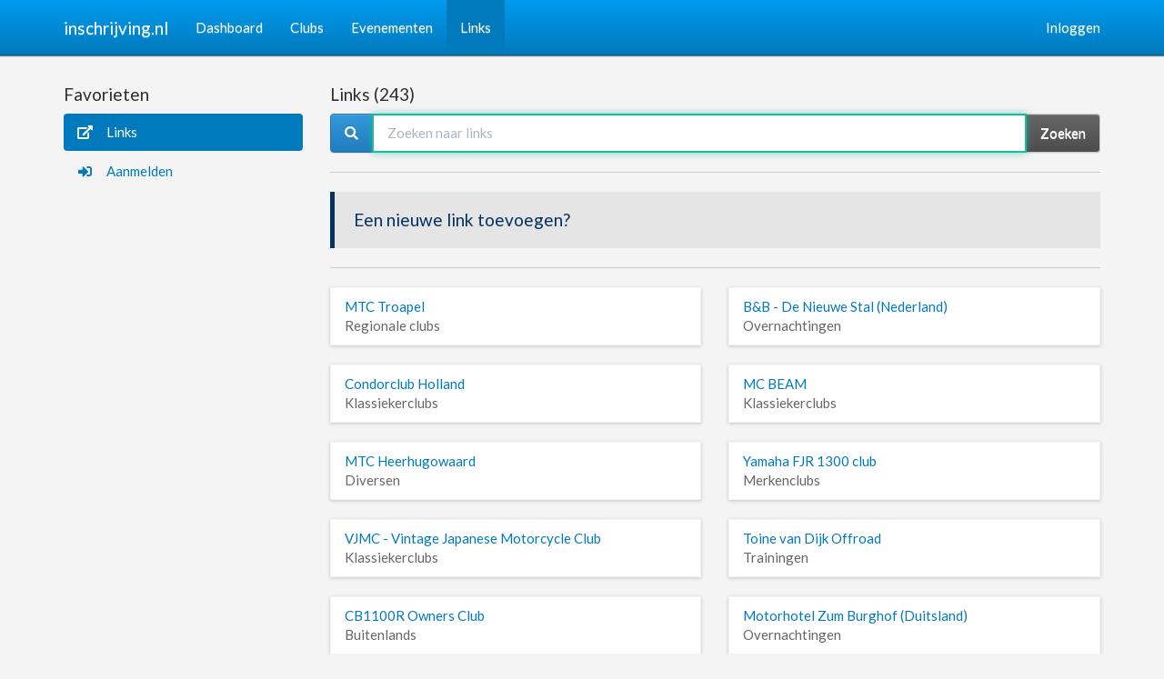

--- FILE ---
content_type: text/html; charset=UTF-8
request_url: https://inschrijving.nl/links?page=6
body_size: 3602
content:
<!DOCTYPE html>
<html lang="nl" dir="ltr">
    <head>
        <meta charset="utf-8">
        <meta name="viewport" content="width=device-width, initial-scale=1">
        <title>Links - inschrijving.nl</title>
        <meta name="description" content="Allemaal links in verschillende categorieën, van allroad tot zijspan, niks is te gek op inschrijving.nl">
        <meta name="robots" content="index, follow">
        <meta name="csrf-token" content="Dw1fC8stObpFjHIqwOe8vDkKgsHrmgUZmLpwNDMG">
        <meta name="theme-color" content="#007abc">
        <link rel="canonical" href="https://inschrijving.nl/links">
        <link rel="manifest" href="https://inschrijving.nl/manifest.json">
        <link rel="icon" href="https://inschrijving.nl/inschrijving.ico" type="image/x-icon" />
        <link href="https://inschrijving.nl/inschrijving.ico" rel="shortcut icon" type="image/vnd.microsoft.icon">
        <link href="https://inschrijving.nl/css/bootstrap.min.css" rel="stylesheet"/>
                <link href="https://inschrijving.nl/css/inschrijving.css?1648219375" rel="stylesheet"/>
        <link href="https://inschrijving.nl/css/font-awesome.min.css" rel="stylesheet"/>
        <link href="https://inschrijving.nl/css/select2.css" rel="stylesheet"/>
        <link href="https://inschrijving.nl/css/select2-bootstrap.css" rel="stylesheet"/>
                                                            <meta property="og:locale" content="nl_NL" />
                            <meta property="og:site_name" content="inschrijving.nl" />
                            <meta property="og:type" content="website" />
                            <meta property="og:url" content="https://inschrijving.nl/links" />
                            <meta property="og:title" content="Links - inschrijving.nl" />
                            <meta property="og:description" content="Allemaal links in verschillende categorieën, van allroad tot zijspan, niks is te gek op inschrijving.nl" />
                            <meta property="og:image" content="https://inschrijving.nl/inschrijving-full.png" />
                                                        <meta property="twitter:card" content="summary_large_image" />
                            <meta property="twitter:url" content="https://inschrijving.nl/links" />
                            <meta property="twitter:title" content="Links - inschrijving.nl" />
                            <meta property="twitter:description" content="Allemaal links in verschillende categorieën, van allroad tot zijspan, niks is te gek op inschrijving.nl" />
                            <meta property="twitter:image" content="https://inschrijving.nl/inschrijving-full.png" />
                                        <script async src="https://www.googletagmanager.com/gtag/js?id=UA-140388296-1"></script>
            <script>
                window.dataLayer = window.dataLayer || [];
                function gtag(){dataLayer.push(arguments);}
                gtag('js', new Date());
                gtag('config', 'UA-140388296-1');
            </script>
            </head>

    <body>
        <div id='wrap'>
            <div class="navbar navbar-default navbar-fixed-top header-shadow">
                <div class="container">
                    <div class="navbar-header">
                        <button data-target=".navbar-collapse" data-toggle="collapse" class="navbar-toggle" type="button">
                            <span class="icon-bar"></span>
                            <span class="icon-bar"></span>
                            <span class="icon-bar"></span>
                        </button>
                        <a class="navbar-brand" href="https://inschrijving.nl">
                            inschrijving.nl                        </a>
                    </div>

                    <div class='navbar-collapse collapse'>
                        <ul class="nav navbar-nav" itemscope itemtype="http://www.schema.org/SiteNavigationElement http://www.schema.org/WPHeader">
                            <li itemprop="name" class="inactive"><a href="https://inschrijving.nl/dashboard" itemprop="url">Dashboard</a></li>
                            <li itemprop="name" class="inactive"><a href="https://inschrijving.nl/clubs" itemprop="url">Clubs</a></li>
                            <li itemprop="name" class="inactive"><a href="https://inschrijving.nl/events" itemprop="url">Evenementen</a></li>
                            <li itemprop="name" class="active"><a href="https://inschrijving.nl/links" itemprop="url">Links</a></li>
                        </ul>

                        <ul class="nav navbar-nav navbar-right">
                                                            <li class="inactive"><a href="https://inschrijving.nl/profile/login">Inloggen</a></li>
                                                    </ul>
                    </div>
                </div>
            </div>

            <div class="container-full">
                <div class='page-header'></div>

                <div class='container-main container'>
                    
<div class="row">
    <div class="col-md-9 col-md-push-3">
        <h4>Links (243)</h4>

        <form method="GET" action="https://inschrijving.nl/links" accept-charset="UTF-8">
            <div class="input-group add-on">
                <div class="input-group-btn">
                    <i class="btn btn-info"><i class="fas fa-search"></i></i>
                </div>
                <input autocomplete="off" id="search" class="form-control" autofocus placeholder="Zoeken naar links" name="filter[name]" type="text" value="">
                <div class="input-group-btn">
                    <input class="btn btn-default" type="submit" value="Zoeken">
                </div>
            </div>
        </form>

        <hr />

        <div class='row'>
            <div class="col-md-12">
    
    <blockquote style="border-left: 5px solid #02325f; background-color:#e6e5e5;">
        <h4>
            <a href="https://inschrijving.nl/links/request" style="color:#02325f">Een nieuwe link toevoegen?</a>
        </h4>
    </blockquote>

    <hr />
</div>
                                                <div class="col-md-6 col-sm-6 col-xs-12">
                        <div style="box-shadow: 0 1px 4px 0 rgba(0, 0, 0, 0.2); background-color: #fff; padding: 10px 15px; margin-bottom: 21px; border: 1px solid #f4f4f4">
                            <a href="https://inschrijving.nl/links/40" target="_blank" rel="noindex, nofollow" title="motor toer club Ter Apel">MTC Troapel</a>
                                                        <br />Regionale clubs
                        </div>
                    </div>
                                    <div class="col-md-6 col-sm-6 col-xs-12">
                        <div style="box-shadow: 0 1px 4px 0 rgba(0, 0, 0, 0.2); background-color: #fff; padding: 10px 15px; margin-bottom: 21px; border: 1px solid #f4f4f4">
                            <a href="https://inschrijving.nl/links/225" target="_blank" rel="noindex, nofollow" title="mooie plek om te touren">B&amp;B - De Nieuwe Stal (Nederland)</a>
                                                        <br />Overnachtingen
                        </div>
                    </div>
                                    <div class="col-md-6 col-sm-6 col-xs-12">
                        <div style="box-shadow: 0 1px 4px 0 rgba(0, 0, 0, 0.2); background-color: #fff; padding: 10px 15px; margin-bottom: 21px; border: 1px solid #f4f4f4">
                            <a href="https://inschrijving.nl/links/102" target="_blank" rel="noindex, nofollow" title="Alles over het zwitserse motormerk Condor en veel meer">Condorclub Holland</a>
                                                        <br />Klassiekerclubs
                        </div>
                    </div>
                                    <div class="col-md-6 col-sm-6 col-xs-12">
                        <div style="box-shadow: 0 1px 4px 0 rgba(0, 0, 0, 0.2); background-color: #fff; padding: 10px 15px; margin-bottom: 21px; border: 1px solid #f4f4f4">
                            <a href="https://inschrijving.nl/links/103" target="_blank" rel="noindex, nofollow" title="Berijders van Europese en Amerikaanse Motoren">MC BEAM</a>
                                                        <br />Klassiekerclubs
                        </div>
                    </div>
                                    <div class="col-md-6 col-sm-6 col-xs-12">
                        <div style="box-shadow: 0 1px 4px 0 rgba(0, 0, 0, 0.2); background-color: #fff; padding: 10px 15px; margin-bottom: 21px; border: 1px solid #f4f4f4">
                            <a href="https://inschrijving.nl/links/129" target="_blank" rel="noindex, nofollow" title="toerclub voor Heerhugowaard en omstreken">MTC Heerhugowaard</a>
                                                        <br />Diversen
                        </div>
                    </div>
                                    <div class="col-md-6 col-sm-6 col-xs-12">
                        <div style="box-shadow: 0 1px 4px 0 rgba(0, 0, 0, 0.2); background-color: #fff; padding: 10px 15px; margin-bottom: 21px; border: 1px solid #f4f4f4">
                            <a href="https://inschrijving.nl/links/12" target="_blank" rel="noindex, nofollow" title="Cubsite en forum van de Yamaha FJR 1300 rijders in Nederland">Yamaha FJR 1300 club</a>
                                                        <br />Merkenclubs
                        </div>
                    </div>
                                    <div class="col-md-6 col-sm-6 col-xs-12">
                        <div style="box-shadow: 0 1px 4px 0 rgba(0, 0, 0, 0.2); background-color: #fff; padding: 10px 15px; margin-bottom: 21px; border: 1px solid #f4f4f4">
                            <a href="https://inschrijving.nl/links/101" target="_blank" rel="noindex, nofollow" title="Vintage Japanese Motorcycle Club">VJMC - Vintage Japanese Motorcycle Club</a>
                                                        <br />Klassiekerclubs
                        </div>
                    </div>
                                    <div class="col-md-6 col-sm-6 col-xs-12">
                        <div style="box-shadow: 0 1px 4px 0 rgba(0, 0, 0, 0.2); background-color: #fff; padding: 10px 15px; margin-bottom: 21px; border: 1px solid #f4f4f4">
                            <a href="https://inschrijving.nl/links/233" target="_blank" rel="noindex, nofollow" title="Toine van Dijk Offroad">Toine van Dijk Offroad</a>
                                                        <br />Trainingen
                        </div>
                    </div>
                                    <div class="col-md-6 col-sm-6 col-xs-12">
                        <div style="box-shadow: 0 1px 4px 0 rgba(0, 0, 0, 0.2); background-color: #fff; padding: 10px 15px; margin-bottom: 21px; border: 1px solid #f4f4f4">
                            <a href="https://inschrijving.nl/links/131" target="_blank" rel="noindex, nofollow" title="CB1100R Owners Club">CB1100R Owners Club</a>
                                                        <br />Buitenlands
                        </div>
                    </div>
                                    <div class="col-md-6 col-sm-6 col-xs-12">
                        <div style="box-shadow: 0 1px 4px 0 rgba(0, 0, 0, 0.2); background-color: #fff; padding: 10px 15px; margin-bottom: 21px; border: 1px solid #f4f4f4">
                            <a href="https://inschrijving.nl/links/167" target="_blank" rel="noindex, nofollow" title="Motorhotel Sauerland">Motorhotel Zum Burghof (Duitsland)</a>
                                                        <br />Overnachtingen
                        </div>
                    </div>
                                    <div class="col-md-6 col-sm-6 col-xs-12">
                        <div style="box-shadow: 0 1px 4px 0 rgba(0, 0, 0, 0.2); background-color: #fff; padding: 10px 15px; margin-bottom: 21px; border: 1px solid #f4f4f4">
                            <a href="https://inschrijving.nl/links/123" target="_blank" rel="noindex, nofollow" title="Voor mensen met een passie voor motorfietsen">Bikerfriends.nl</a>
                                                        <br />Diversen
                        </div>
                    </div>
                                    <div class="col-md-6 col-sm-6 col-xs-12">
                        <div style="box-shadow: 0 1px 4px 0 rgba(0, 0, 0, 0.2); background-color: #fff; padding: 10px 15px; margin-bottom: 21px; border: 1px solid #f4f4f4">
                            <a href="https://inschrijving.nl/links/59" target="_blank" rel="noindex, nofollow" title="Motorclub Bartje Assen">Motorclub Bartje Assen</a>
                                                        <br />Regionale clubs
                        </div>
                    </div>
                                    <div class="col-md-6 col-sm-6 col-xs-12">
                        <div style="box-shadow: 0 1px 4px 0 rgba(0, 0, 0, 0.2); background-color: #fff; padding: 10px 15px; margin-bottom: 21px; border: 1px solid #f4f4f4">
                            <a href="https://inschrijving.nl/links/133" target="_blank" rel="noindex, nofollow" title="Alles over de motorclub uit Alstaette, vlak bij de Duitse grens.">MC HIVES</a>
                                                        <br />Buitenlands
                        </div>
                    </div>
                                    <div class="col-md-6 col-sm-6 col-xs-12">
                        <div style="box-shadow: 0 1px 4px 0 rgba(0, 0, 0, 0.2); background-color: #fff; padding: 10px 15px; margin-bottom: 21px; border: 1px solid #f4f4f4">
                            <a href="https://inschrijving.nl/links/73" target="_blank" rel="noindex, nofollow" title="motortoerclub">MC Salland</a>
                                                        <br />Regionale clubs
                        </div>
                    </div>
                                    <div class="col-md-6 col-sm-6 col-xs-12">
                        <div style="box-shadow: 0 1px 4px 0 rgba(0, 0, 0, 0.2); background-color: #fff; padding: 10px 15px; margin-bottom: 21px; border: 1px solid #f4f4f4">
                            <a href="https://inschrijving.nl/links/118" target="_blank" rel="noindex, nofollow" title="motorclub">Rebel Crew MC</a>
                                                        <br />Diversen
                        </div>
                    </div>
                                    <div class="col-md-6 col-sm-6 col-xs-12">
                        <div style="box-shadow: 0 1px 4px 0 rgba(0, 0, 0, 0.2); background-color: #fff; padding: 10px 15px; margin-bottom: 21px; border: 1px solid #f4f4f4">
                            <a href="https://inschrijving.nl/links/130" target="_blank" rel="noindex, nofollow" title="Nieuws, fotograaf en cameraman in de motorwereld">Freakrunner Nederland</a>
                                                        <br />Diversen
                        </div>
                    </div>
                                    <div class="col-md-6 col-sm-6 col-xs-12">
                        <div style="box-shadow: 0 1px 4px 0 rgba(0, 0, 0, 0.2); background-color: #fff; padding: 10px 15px; margin-bottom: 21px; border: 1px solid #f4f4f4">
                            <a href="https://inschrijving.nl/links/231" target="_blank" rel="noindex, nofollow" title="Plusminus speelt Hardrock covers">Plusminus</a>
                                                        <br />Muziek
                        </div>
                    </div>
                                    <div class="col-md-6 col-sm-6 col-xs-12">
                        <div style="box-shadow: 0 1px 4px 0 rgba(0, 0, 0, 0.2); background-color: #fff; padding: 10px 15px; margin-bottom: 21px; border: 1px solid #f4f4f4">
                            <a href="https://inschrijving.nl/links/107" target="_blank" rel="noindex, nofollow" title="WIMA Nederland - de club voor motorrijdende vrouwen">WIMA Nederland</a>
                                                        <br />Diversen
                        </div>
                    </div>
                                    <div class="col-md-6 col-sm-6 col-xs-12">
                        <div style="box-shadow: 0 1px 4px 0 rgba(0, 0, 0, 0.2); background-color: #fff; padding: 10px 15px; margin-bottom: 21px; border: 1px solid #f4f4f4">
                            <a href="https://inschrijving.nl/links/241" target="_blank" rel="noindex, nofollow" title="Motor toer club">MTC Thornspiick</a>
                                                        <br />Toerclubs
                        </div>
                    </div>
                                    <div class="col-md-6 col-sm-6 col-xs-12">
                        <div style="box-shadow: 0 1px 4px 0 rgba(0, 0, 0, 0.2); background-color: #fff; padding: 10px 15px; margin-bottom: 21px; border: 1px solid #f4f4f4">
                            <a href="https://inschrijving.nl/links/194" target="_blank" rel="noindex, nofollow" title="B&amp;B ,appartementen ,camping aan de costa-brava te spanje">B&amp;B - Masia La Pineda (Spanje)</a>
                                                        <br />Overnachtingen
                        </div>
                    </div>
                                <div class="col-md-12 col-sm-12 col-xs-12"><nav>
        <ul class="pagination">
            
                            <li>
                    <a href="https://inschrijving.nl/links?page=5" rel="prev" aria-label="&laquo; Vorige">&lsaquo;</a>
                </li>
            
            
                            
                
                
                                                                                        <li><a href="https://inschrijving.nl/links?page=1">1</a></li>
                                                                                                <li><a href="https://inschrijving.nl/links?page=2">2</a></li>
                                                                                                <li><a href="https://inschrijving.nl/links?page=3">3</a></li>
                                                                                                <li><a href="https://inschrijving.nl/links?page=4">4</a></li>
                                                                                                <li><a href="https://inschrijving.nl/links?page=5">5</a></li>
                                                                                                <li class="active" aria-current="page"><span>6</span></li>
                                                                                                <li><a href="https://inschrijving.nl/links?page=7">7</a></li>
                                                                                                <li><a href="https://inschrijving.nl/links?page=8">8</a></li>
                                                                                                <li><a href="https://inschrijving.nl/links?page=9">9</a></li>
                                                                                                <li><a href="https://inschrijving.nl/links?page=10">10</a></li>
                                                                                                <li><a href="https://inschrijving.nl/links?page=11">11</a></li>
                                                                                                <li><a href="https://inschrijving.nl/links?page=12">12</a></li>
                                                                                                <li><a href="https://inschrijving.nl/links?page=13">13</a></li>
                                                                        
            
                            <li>
                    <a href="https://inschrijving.nl/links?page=7" rel="next" aria-label="Volgende &raquo;">&rsaquo;</a>
                </li>
                    </ul>
    </nav>
</div>
                    </div>
    </div>

    <div class="col-md-3 col-md-pull-9">
        <h4>Favorieten</h4>

<ul class="nav nav-pills nav-stacked" itemscope itemtype="https://schema.org/BreadcrumbList">
    <li itemprop="itemListElement" itemscope itemtype="https://schema.org/ListItem" class="active"><a itemtype="https://schema.org/Thing" itemprop="item" href="https://inschrijving.nl/links"><i style="width: 17px; text-align: center" class="fas fa-external-link-alt"> </i>&emsp;<span itemprop="name">Links</span><meta itemprop="position" content="1" /></a></li>
    <li itemprop="itemListElement" itemscope itemtype="https://schema.org/ListItem" class=""><a itemtype="https://schema.org/Thing" itemprop="item" href="https://inschrijving.nl/links/request"><i style="width: 17px; text-align: center" class="fas fa-sign-in-alt"> </i>&emsp;<span itemprop="name">Aanmelden</span><meta itemprop="position" content="2" /></a></li>
</ul>    </div>
</div>

                </div>
            </div>
        </div>

        <div class='container-full'>
            <div class='footer'>
                <div class="container">
                    <div class="row">
                        <div class="col-md-12">
                            <blockquote>
                                <h4>
                                    Nog vragen? Meer informatie en hulp beschikbaar op <a target="_blank" title="JouwClub" href="https://jouwclub.nl">jouwclub.nl</a>
                                    <a class='hidden-xs' target="_blank" rel="noopener" title="JouwClub" href="https://jouwclub.nl">
                                        <img class="pull-right" alt="JouwClub" style="margin-top: -20px; width: 62px" src="https://inschrijving.nl/inschrijving-full.png">
                                    </a>
                                </h4>
                            </blockquote>
                        </div>
                    </div>
                </div>
            </div>

            <div class='footer-bottom'>
                <div class="container">
                    <div class="row" style="color:gray">
                        <div class="col-md-4 col-xs-4" style="text-align: left">
                            <ul class="list-inline" style="color: gray">
                                <li style="color: gray">Copyright&nbsp;©&nbsp;2025</li>
                                <li><a href="https://inschrijving.nl" title="inschrijving.nl" style="color:gray">inschrijving.nl</a></li>
                            </ul>
                        </div>
                        <div class="col-md-8 col-xs-8" style="text-align: right">
                            <ul class="list-inline" itemscope itemtype="http://schema.org/WPFooter">
                                <li itemprop="name"><a href="https://inschrijving.nl/pricing" target="_blank" title="Tarieven" style="color:gray" itemprop="url">Tarieven</a></li>
                                <li itemprop="name"><a href="https://inschrijving.nl/privacy" target="_blank" title="Privacy" style="color:gray" itemprop="url">Privacy</a></li>
                                <li itemprop="name"><a href="https://inschrijving.nl/terms-of-use" target="_blank" title="Gebruiksvoorwaarden" style="color:gray" itemprop="url">Gebruiksvoorwaarden</a></li>
                                <li itemprop="name"><a href="https://inschrijving.nl/contact" target="_blank" title="Contact" style="color:gray" itemprop="url">Contact</a></li>
                            </ul>
                        </div>
                    </div>
                </div>
            </div>
        </div>

        <script src="https://inschrijving.nl/js/vendors-min.js?1648219375"></script>
            </body>
</html>


--- FILE ---
content_type: text/css
request_url: https://inschrijving.nl/css/inschrijving.css?1648219375
body_size: 2633
content:
.footer h6,.uppercase{text-transform:uppercase}.collapse.in{display:block}.header-shadow{box-shadow:0 1px 1px 0 rgba(0,0,0,.5);-webkit-box-shadow:0 1px 1px 0 rgba(0,0,0,.5)}.container-main{margin-top:-20px;padding-top:30px}.text-primary{color:#007ABC}.text-info{color:#3498db}.form-control,.uneditable-input,input[type=color],input[type=date],input[type=datetime-local],input[type=datetime],input[type=email],input[type=month],input[type=number],input[type=password],input[type=search],input[type=tel],input[type=text],input[type=time],input[type=url],input[type=week],textarea.form-control{-webkit-box-shadow:none;box-shadow:none;border-width:2px}.has-warning .form-control,.has-warning .form-control:focus{border:2px solid #f39c12}.has-error .form-control,.has-error .form-control:focus{border:2px solid #e74c3c}.has-success .form-control,.has-success .form-control:focus{border:2px solid #18bc9c}.pager .disabled>a,.pager .disabled>a:focus,.pager .disabled>a:hover,.pager .disabled>span{background-color:#3be6c4}.breadcrumb,.btn-profile,.content,.page-header{background:#fff}.alert .alert-link,.alert a{color:#fff;text-decoration:underline}.progress{height:10px;-webkit-box-shadow:none;box-shadow:none}.well{-webkit-box-shadow:none;box-shadow:none;border-width:0}.btn:focus,a:focus{outline:0}hr{border-color:#ccc}.navbar-default .navbar-nav>li>a.icon{border:0;color:#000}.ad{line-height:1.5;padding:6px 9px}.btn-notifications{vertical-align:top}.table tbody>tr>td,.table tbody>tr>th,.table tfoot>tr>td,.table tfoot>tr>th,.table thead>tr>td,.table thead>tr>th{vertical-align:middle}.btn-notifications,.btn-profile{-webkit-border-radius:0;-moz-border-radius:0;-o-border-radius:0;border-radius:0}.btn-profile{color:#007ABC;border-left:1px solid #ccc;margin:0 0 0 25px;padding:0 15px}.profile-photo-sm{margin:-1px 10px;padding:0 0 1px}.page-header{border-bottom:1px solid #ccc}.breadcrumb{margin-bottom:0;padding:8px 0 5px}.content{border-bottom:1px solid #a8a8a8;padding-top:10px}.uppercase{color:#545454;font-size:80%}.nav-t .nav-tabs,.nav-tabs,.nav-tabs li.active a,.nav-tabs li.active a:hover{border-color:#dfdfdf}.nav-tabs li.active .nav-tabs>li.active>a:focus,.nav-tabs li.active .nav-tabs>li.active>a:hover,.nav-tabs li.active a{border-color:#dfdfdf #dfdfdf transparent}.nav-tabs li>a:focus,.nav-tabs li>a:hover{background:#dfdfdf;border-color:#dfdfdf #dfdfdf transparent}.ui-state-active a,.ui-state-active a:link,.ui-state-active a:visited{border:1px solid #DFDFDF;background-color:#F2F2F2;-moz-border-bottom-colors:none;-moz-border-left-colors:none;-moz-border-right-colors:none;-moz-border-top-colors:none;color:#BABABA;border-color:#DFDFDF #DFDFDF #F2F2F2}.pagination .disabled>a,.pagination .disabled>a:focus,.pagination .disabled>a:hover,.pagination .disabled>span{background-color:#ccc;border-color:#ccc}.pagination>.active>a,.pagination>.active>a:focus,.pagination>.active>a:hover,.pagination>.active>span,.pagination>.active>span:focus,.pagination>.active>span:hover{background:gray;border-color:gray}.pagination>li>a,.pagination>li>span{background:#a8a8a8;color:#fff}.pagination>li>a:focus,.pagination>li>a:hover,.pagination>li>span:focus,.pagination>li>span:hover{background-color:gray;color:#fff}.footer{background:#fff;margin-top:30px;border-top:1px solid #ccc;padding:25px 0 15px}.footer blockquote{border-left:5px solid #007ABC}.footer li a,.footer p,.footer span{color:#545454}.footer h6{color:#a8a8a8;font-size:12px}.footer-bottom{background:#333;padding:25px 0 15px;/*height:72.5px*/}.footer-bottom,.footer-bottom p,.footer-bottom span{color:gray}ul.rules>li{margin-left:-20px;padding:5px 0}[contentEditable=true]:empty:not(:focus):before{content:attr(data-ph);color:gray}.isDanger{animation:isDanger 1s infinite;-webkit-animation:isDanger 1s infinite}to{background-color:#830F03;border:#830F03}.extendedWall{margin-top:-33px;height:340px;background:no-repeat}.headerWallText{font-weight:900;color:#fff;text-shadow:0 0 10px #000,2px 2px 10px #1F0054,2px 2px 1px #333}p.headerWallText{font-size:18px}.tabbable-line>.nav-tabs{border:none;margin:0}.tabbable-line>.nav-tabs>li{margin-right:2px}.tabbable-line>.nav-tabs>li>a{border:0;margin-right:0;color:#737373}.tabbable-line>.nav-tabs>li.open,.tabbable-line>.nav-tabs>li:hover{border-bottom:4px solid #009ff5}.tabbable-line>.nav-tabs>li.open>a,.tabbable-line>.nav-tabs>li:hover>a{border:0;background:0 0!important;color:#333}.tabbable-line>.nav-tabs>li.open .dropdown-menu,.tabbable-line>.nav-tabs>li:hover .dropdown-menu{margin-top:0}.tabbable-line>.nav-tabs>li.active{border-bottom:4px solid #007ABC;position:relative}.tabbable-line>.nav-tabs>li.active>a{border:0;color:#333}.tabbable-line>.nav-tabs>li.active>a>i{color:#404040}.tabbable-line>.tab-content{margin-top:-3px;border:0;border-top:1px solid #eee;padding:15px 0}.panel-heading span{margin-top:-20px;font-size:15px}.clickable{cursor:pointer}.arrow,.plus-minus,.plus-times{float:right}.arrow{line-height:1.42857}.glyphicon.arrow:before{content:"\e079"}.active>a>.glyphicon.arrow:before{content:"\e114"}.fa.arrow:before{content:"\f104"}.active>a>.fa.arrow:before{content:"\f107"}.fa.plus-minus:before,.fa.plus-times:before{content:"\f067"}.active>a>.fa.plus-times{filter:progid: DXImageTransform.Microsoft.BasicImage(rotation=1);-webkit-transform:rotate(45deg);-moz-transform:rotate(45deg);-ms-transform:rotate(45deg);-o-transform:rotate(45deg);transform:rotate(45deg)}.active>a>.fa.plus-minus:before{content:"\f068"}.collapsing{position:relative;height:0;overflow:hidden;-webkit-transition-timing-function:ease;-o-transition-timing-function:ease;transition-timing-function:ease;-webkit-transition-duration:.35s;-o-transition-duration:.35s;transition-duration:.35s;-webkit-transition-property:height,visibility;-o-transition-property:height,visibility;transition-property:height,visibility}.cover-image-active{border:5px solid red}.cover-image-nonactive{border:5px solid #fff}.covers>.image>img:hover{border:5px solid #c37272}.btn-group.open .dropdown-toggle,.btn:active,.form-control:focus,.uneditable-input:focus,input[type=color]:focus,input[type=date]:focus,input[type=datetime-local]:focus,input[type=datetime]:focus,input[type=email]:focus,input[type=month]:focus,input[type=number]:focus,input[type=password]:focus,input[type=search]:focus,input[type=tel]:focus,input[type=text]:focus,input[type=time]:focus,input[type=url]:focus,input[type=week]:focus,textarea.form-control:focus{-webkit-box-shadows:none;box-shadows:none}.has-success .control-label,.has-success .help-block,.text-success{color:#18bc9c}.has-error .control-label,.has-error .help-block,.text-danger{color:#e74c3c}.has-warning .control-label,.has-warning .help-block,.text-warning{color:#f39c12}.footer-bottom a,.footer-bottom li,.navbar-default .navbar-nav>li>a.icon:hover,.pager a,.pagination a,.table tr.danger,.table tr.success,.table tr.warning{color:#fff}.btn-profile:focus,.btn-profile:hover,.pager a:hover,.pagination a:hover{color:#000}.nav-tabs li.active a,.nav-tabs li.active a:focus,.nav-tabs li.active a:hover,abs li.active a:focus{border-color:#dfdfdf #dfdfdf transparent}.collapse{display:none}.tabbable-line>.nav-tabs>li.open>a>i,.tabbable-line>.nav-tabs>li:hover>a>i,.tabbable-line>.nav- tabs>li>a>i{color:#a6a6a6}@media (max-width: 1000px){h3.headerWallText{margin:-300px 0 0 35%}p.headerWallText{margin-left:35%}.extendedWall>.buttons{margin:-450px 0 0 35%}}.funkyradio div{clear:both;overflow:hidden;margin-top:-10px}.funkyradio label{width:100%;border-radius:3px;border:1px solid #D1D3D4;font-weight:400}.funkyradio input[type="radio"]:empty,.funkyradio input[type="checkbox"]:empty{opacity:0}.funkyradio input[type="radio"]:empty ~ label,.funkyradio input[type="checkbox"]:empty ~ label{position:relative;line-height:2.5em;text-indent:3.25em;margin-top:-20px;cursor:pointer;-webkit-user-select:none;-moz-user-select:none;-ms-user-select:none;user-select:none}.funkyradio input[type="radio"]:empty ~ label:before,.funkyradio input[type="checkbox"]:empty ~ label:before{position:absolute;display:block;top:0;bottom:0;left:0;content:'';width:2.5em;background:#D1D3D4;border-radius:3px 0 0 3px}.funkyradio input[type="radio"]:hover:not(:checked) ~ label,.funkyradio input[type="checkbox"]:hover:not(:checked) ~ label{color:#888}.funkyradio input[type="radio"]:hover:not(:checked) ~ label:before,.funkyradio input[type="checkbox"]:hover:not(:checked) ~ label:before{content:'\2714';text-indent:.9em;color:#C2C2C2}.funkyradio input[type="radio"]:checked ~ label,.funkyradio input[type="checkbox"]:checked ~ label{color:#777}.funkyradio input[type="radio"]:checked ~ label:before,.funkyradio input[type="checkbox"]:checked ~ label:before{content:'\2714';text-indent:.9em;color:#333;background-color:#ccc}.funkyradio input[type="radio"]:focus ~ label:before,.funkyradio input[type="checkbox"]:focus ~ label:before{box-shadow:0 0 0 3px #999}.funkyradio-default input[type="radio"]:checked ~ label:before,.funkyradio-default input[type="checkbox"]:checked ~ label:before{color:#333;background-color:#ccc}.funkyradio-primary input[type="radio"]:checked ~ label:before,.funkyradio-primary input[type="checkbox"]:checked ~ label:before{color:#fff;background-color:#337ab7}.funkyradio-success input[type="radio"]:checked ~ label:before,.funkyradio-success input[type="checkbox"]:checked ~ label:before{color:#fff;background-color:#5cb85c}.funkyradio-danger input[type="radio"]:checked ~ label:before,.funkyradio-danger input[type="checkbox"]:checked ~ label:before{content:'\2717';color:#fff;background-color:#d9534f}.funkyradio-warning input[type="radio"]:checked ~ label:before,.funkyradio-warning input[type="checkbox"]:checked ~ label:before{color:#fff;background-color:#f0ad4e}.funkyradio-info input[type="radio"]:checked ~ label:before,.funkyradio-info input[type="checkbox"]:checked ~ label:before{color:#fff;background-color:#5bc0de}.header-wall-opacity{position:absolute;top:100px;left:0;height:500px;width:100%;background:-webkit-linear-gradient(rgba(255,255,255,0) 0%,rgba(242,242,242,1) 100%);background:-o-linear-gradient(rgba(255,255,255,0) 0%,rgba(242,242,242,1) 100%);background:linear-gradient(rgba(255,255,255,0) 0%,rgba(242,242,242,1) 100%)}

--- FILE ---
content_type: application/javascript
request_url: https://inschrijving.nl/js/vendors-min.js?1648219375
body_size: 278813
content:
/*
 jQuery v1.9.0 | (c) 2005, 2012 jQuery Foundation, Inc. | jquery.org/license */
(function(a,p){function l(a){var b=a.length,d=r.type(a);return r.isWindow(a)?!1:1===a.nodeType&&b?!0:"array"===d||"function"!==d&&(0===b||"number"==typeof b&&0<b&&b-1 in a)}function g(a){var b=Qh[a]={};return r.each(a.match(Cd)||[],function(a,d){b[d]=!0}),b}function b(a,b,d,e){if(r.acceptData(a)){var f,h,E=r.expando,m="string"==typeof b,g=a.nodeType,l=g?r.cache:a,v=g?a[E]:a[E]&&E;if(v&&l[v]&&(e||l[v].data)||!m||d!==p)return v||(g?a[E]=v=zc.pop()||r.guid++:v=E),l[v]||(l[v]={},g||(l[v].toJSON=r.noop)),
("object"==typeof b||"function"==typeof b)&&(e?l[v]=r.extend(l[v],b):l[v].data=r.extend(l[v].data,b)),f=l[v],e||(f.data||(f.data={}),f=f.data),d!==p&&(f[r.camelCase(b)]=d),m?(h=f[b],null==h&&(h=f[r.camelCase(b)])):h=f,h}}function e(a,b,d){if(r.acceptData(a)){var e,h,E=a.nodeType,m=E?r.cache:a,g=E?a[r.expando]:r.expando;if(m[g]){if(b&&(e=d?m[g]:m[g].data)){r.isArray(b)?b=b.concat(r.map(b,r.camelCase)):b in e?b=[b]:(b=r.camelCase(b),b=b in e?[b]:b.split(" "));var l=0;for(h=b.length;h>l;l++)delete e[b[l]];
if(!(d?f:r.isEmptyObject)(e))return}(d||(delete m[g].data,f(m[g])))&&(E?r.cleanData([a],!0):r.support.deleteExpando||m!=m.window?delete m[g]:m[g]=null)}}}function d(a,b,d){if(d===p&&1===a.nodeType){var e="data-"+b.replace(vk,"-$1").toLowerCase();if(d=a.getAttribute(e),"string"==typeof d){try{d="true"===d?!0:"false"===d?!1:"null"===d?null:+d+""===d?+d:wk.test(d)?r.parseJSON(d):d}catch(Xf){}r.data(a,b,d)}else d=p}return d}function f(a){for(var b in a)if(("data"!==b||!r.isEmptyObject(a[b]))&&"toJSON"!==
b)return!1;return!0}function h(){return!0}function m(){return!1}function v(a,b){do a=a[b];while(a&&1!==a.nodeType);return a}function u(a,b,d){if(b=b||0,r.isFunction(b))return r.grep(a,function(a,e){return!!b.call(a,e,a)===d});if(b.nodeType)return r.grep(a,function(a){return a===b===d});if("string"==typeof b){var e=r.grep(a,function(a){return 1===a.nodeType});if(bj.test(b))return r.filter(b,e,!d);b=r.filter(b,e)}return r.grep(a,function(a){return 0<=r.inArray(a,b)===d})}function C(a){var b=Rh.split("|");
a=a.createDocumentFragment();if(a.createElement)for(;b.length;)a.createElement(b.pop());return a}function B(a,b){return a.getElementsByTagName(b)[0]||a.appendChild(a.ownerDocument.createElement(b))}function y(a){var b=a.getAttributeNode("type");return a.type=(b&&b.specified)+"/"+a.type,a}function A(a){var b=Kg.exec(a.type);return b?a.type=b[1]:a.removeAttribute("type"),a}function t(a,b){for(var d,e=0;null!=(d=a[e]);e++)r._data(d,"globalEval",!b||r._data(b[e],"globalEval"))}function H(a,b){if(1===
b.nodeType&&r.hasData(a)){var d,e;var f=r._data(a);var h=r._data(b,f),E=f.events;if(E)for(d in delete h.handle,h.events={},E)for(f=0,e=E[d].length;e>f;f++)r.event.add(b,d,E[d][f]);h.data&&(h.data=r.extend({},h.data))}}function L(a,b){var d,e,f=0,h=a.getElementsByTagName!==p?a.getElementsByTagName(b||"*"):a.querySelectorAll!==p?a.querySelectorAll(b||"*"):p;if(!h)for(h=[],d=a.childNodes||a;null!=(e=d[f]);f++)!b||r.nodeName(e,b)?h.push(e):r.merge(h,L(e,b));return b===p||b&&r.nodeName(a,b)?r.merge([a],
h):h}function Ka(a){De.test(a.type)&&(a.defaultChecked=a.checked)}function ma(a,b){if(b in a)return b;for(var d=b.charAt(0).toUpperCase()+b.slice(1),e=b,f=Te.length;f--;)if(b=Te[f]+d,b in a)return b;return e}function da(a,b){return a=b||a,"none"===r.css(a,"display")||!r.contains(a.ownerDocument,a)}function Ra(a,b){for(var d,e=[],f=0,h=a.length;h>f;f++)d=a[f],d.style&&(e[f]=r._data(d,"olddisplay"),b?(e[f]||"none"!==d.style.display||(d.style.display=""),""===d.style.display&&da(d)&&(e[f]=r._data(d,
"olddisplay",ia(d.nodeName)))):e[f]||da(d)||r._data(d,"olddisplay",r.css(d,"display")));for(f=0;h>f;f++)d=a[f],d.style&&(b&&"none"!==d.style.display&&""!==d.style.display||(d.style.display=b?e[f]||"":"none"));return a}function ja(a,b,d){return(a=dc.exec(b))?Math.max(0,a[1]-(d||0))+(a[2]||"px"):b}function M(a,b,d,e,f){b=d===(e?"border":"content")?4:"width"===b?1:0;for(var h=0;4>b;b+=2)"margin"===d&&(h+=r.css(a,d+Ee[b],!0,f)),e?("content"===d&&(h-=r.css(a,"padding"+Ee[b],!0,f)),"margin"!==d&&(h-=r.css(a,
"border"+Ee[b]+"Width",!0,f))):(h+=r.css(a,"padding"+Ee[b],!0,f),"padding"!==d&&(h+=r.css(a,"border"+Ee[b]+"Width",!0,f)));return h}function pa(a,b,d){var e=!0,f="width"===b?a.offsetWidth:a.offsetHeight,h=ee(a),m=r.support.boxSizing&&"border-box"===r.css(a,"boxSizing",!1,h);if(0>=f||null==f){if(f=rb(a,b,h),(0>f||null==f)&&(f=a.style[b]),Zf.test(f))return f;e=m&&(r.support.boxSizingReliable||f===a.style[b]);f=parseFloat(f)||0}return f+M(a,b,d||(m?"border":"content"),e,h)+"px"}function ia(a){var b=
ca,d=Ue[a];return d||(d=fe(a,b),"none"!==d&&d||(md=(md||r("<iframe frameborder='0' width='0' height='0'/>").css("cssText","display:block !important")).appendTo(b.documentElement),b=(md[0].contentWindow||md[0].contentDocument).document,b.write("<!doctype html><html><body>"),b.close(),d=fe(a,b),md.detach()),Ue[a]=d),d}function fe(a,b){var d=r(b.createElement(a)).appendTo(b.body),e=r.css(d[0],"display");return d.remove(),e}function rc(a,b,d,e){var f;if(r.isArray(b))r.each(b,function(b,f){d||$f.test(a)?
e(a,f):rc(a+"["+("object"==typeof f?b:"")+"]",f,d,e)});else if(d||"object"!==r.type(b))e(a,b);else for(f in b)rc(a+"["+f+"]",b[f],d,e)}function Kc(a){return function(b,d){"string"!=typeof b&&(d=b,b="*");var e,f=0,h=b.toLowerCase().match(Cd)||[];if(r.isFunction(d))for(;e=h[f++];)"+"===e[0]?(e=e.slice(1)||"*",(a[e]=a[e]||[]).unshift(d)):(a[e]=a[e]||[]).push(d)}}function tc(a,b,d,e){function f(E){var g;return h[E]=!0,r.each(a[E]||[],function(a,E){var l=E(b,d,e);return"string"!=typeof l||m||h[l]?m?!(g=
l):p:(b.dataTypes.unshift(l),f(l),!1)}),g}var h={},m=a===tf;return f(b.dataTypes[0])||!h["*"]&&f("*")}function Dd(a,b){var d,e,f=r.ajaxSettings.flatOptions||{};for(d in b)b[d]!==p&&((f[d]?a:e||(e={}))[d]=b[d]);return e&&r.extend(!0,a,e),a}function ge(){try{return new a.XMLHttpRequest}catch(E){}}function Fe(){return setTimeout(function(){Uc=p}),Uc=r.now()}function D(a,b){r.each(b,function(b,d){for(var e=(ag[b]||[]).concat(ag["*"]),f=0,h=e.length;h>f&&!e[f].call(a,b,d);f++);})}function Ed(a,b,d){var e,
f=0,h=uf.length,m=r.Deferred().always(function(){delete E.elem}),E=function(){if(e)return!1;var b=Uc||Fe();b=Math.max(0,g.startTime+g.duration-b);for(var d=1-(b/g.duration||0),f=0,h=g.tweens.length;h>f;f++)g.tweens[f].run(d);return m.notifyWith(a,[g,d,b]),1>d&&h?b:(m.resolveWith(a,[g]),!1)},g=m.promise({elem:a,props:r.extend({},b),opts:r.extend(!0,{specialEasing:{}},d),originalProperties:b,originalOptions:d,startTime:Uc||Fe(),duration:d.duration,tweens:[],createTween:function(b,d){var e=r.Tween(a,
g.opts,b,d,g.opts.specialEasing[b]||g.opts.easing);return g.tweens.push(e),e},stop:function(b){var d=0,f=b?g.tweens.length:0;if(e)return this;for(e=!0;f>d;d++)g.tweens[d].run(1);return b?m.resolveWith(a,[g,b]):m.rejectWith(a,[g,b]),this}});d=g.props;for(mc(d,g.opts.specialEasing);h>f;f++)if(b=uf[f].call(g,a,d,g.opts))return b;return D(g,d),r.isFunction(g.opts.start)&&g.opts.start.call(a,g),r.fx.timer(r.extend(E,{elem:a,anim:g,queue:g.opts.queue})),g.progress(g.opts.progress).done(g.opts.done,g.opts.complete).fail(g.opts.fail).always(g.opts.always)}
function mc(a,b){var d,e,f,h,m;for(d in a)if(e=r.camelCase(d),f=b[e],h=a[d],r.isArray(h)&&(f=h[1],h=a[d]=h[0]),d!==e&&(a[e]=h,delete a[d]),m=r.cssHooks[e],m&&"expand"in m)for(d in h=m.expand(h),delete a[e],h)d in a||(a[d]=h[d],b[d]=f);else b[e]=f}function fb(a,b,d,e,f){return new fb.prototype.init(a,b,d,e,f)}function nc(a,b){var d={height:a},e=0;for(b=b?1:0;4>e;e+=2-b){var f=Ee[e];d["margin"+f]=d["padding"+f]=a}return b&&(d.opacity=d.width=a),d}function ic(a){return r.isWindow(a)?a:9===a.nodeType?
a.defaultView||a.parentWindow:!1}var Ge,ca=a.document,nd=a.location,xk=a.jQuery,Sh=a.$,Qd={},zc=[],dj=zc.concat,Th=zc.push,jc=zc.slice,pe=zc.indexOf,ud=Qd.toString,Kb=Qd.hasOwnProperty,Mg="1.9.0".trim,r=function(a,b){return new r.fn.init(a,b,yk)},oc=/[+-]?(?:\d*\.|)\d+(?:[eE][+-]?\d+|)/.source,Cd=/\S+/g,ej=/^[\s\uFEFF\xA0]+|[\s\uFEFF\xA0]+$/g,Hc=/^(?:(<[\w\W]+>)[^>]*|#([\w-]*))$/,Ac=/^<(\w+)\s*\/?>(?:<\/\1>|)$/,vf=/^[\],:{}\s]*$/,Ng=/(?:^|:|,)(?:\s*\[)+/g,sc=/\\(?:["\\\/bfnrt]|u[\da-fA-F]{4})/g,zk=
/"[^"\\\r\n]*"|true|false|null|-?(?:\d+\.|)\d+(?:[eE][+-]?\d+|)/g,Ak=/^-ms-/,qe=/-([\da-z])/gi,Bk=function(a,b){return b.toUpperCase()},Og=function(){ca.addEventListener?(ca.removeEventListener("DOMContentLoaded",Og,!1),r.ready()):"complete"===ca.readyState&&(ca.detachEvent("onreadystatechange",Og),r.ready())};r.fn=r.prototype={jquery:"1.9.0",constructor:r,init:function(a,b,d){var e,f;if(!a)return this;if("string"==typeof a){if(e="<"===a.charAt(0)&&">"===a.charAt(a.length-1)&&3<=a.length?[null,a,
null]:Hc.exec(a),!e||!e[1]&&b)return!b||b.jquery?(b||d).find(a):this.constructor(b).find(a);if(e[1]){if(b=b instanceof r?b[0]:b,r.merge(this,r.parseHTML(e[1],b&&b.nodeType?b.ownerDocument||b:ca,!0)),Ac.test(e[1])&&r.isPlainObject(b))for(e in b)r.isFunction(this[e])?this[e](b[e]):this.attr(e,b[e]);return this}if(f=ca.getElementById(e[2]),f&&f.parentNode){if(f.id!==e[2])return d.find(a);this.length=1;this[0]=f}return this.context=ca,this.selector=a,this}return a.nodeType?(this.context=this[0]=a,this.length=
1,this):r.isFunction(a)?d.ready(a):(a.selector!==p&&(this.selector=a.selector,this.context=a.context),r.makeArray(a,this))},selector:"",length:0,size:function(){return this.length},toArray:function(){return jc.call(this)},get:function(a){return null==a?this.toArray():0>a?this[this.length+a]:this[a]},pushStack:function(a){a=r.merge(this.constructor(),a);return a.prevObject=this,a.context=this.context,a},each:function(a,b){return r.each(this,a,b)},ready:function(a){return r.ready.promise().done(a),
this},slice:function(){return this.pushStack(jc.apply(this,arguments))},first:function(){return this.eq(0)},last:function(){return this.eq(-1)},eq:function(a){var b=this.length;a=+a+(0>a?b:0);return this.pushStack(0<=a&&b>a?[this[a]]:[])},map:function(a){return this.pushStack(r.map(this,function(b,d){return a.call(b,d,b)}))},end:function(){return this.prevObject||this.constructor(null)},push:Th,sort:[].sort,splice:[].splice};r.fn.init.prototype=r.fn;r.extend=r.fn.extend=function(){var a,b,d,e,f=arguments[0]||
{},h=1,m=arguments.length,g=!1;"boolean"==typeof f&&(g=f,f=arguments[1]||{},h=2);"object"==typeof f||r.isFunction(f)||(f={});for(m===h&&(f=this,--h);m>h;h++)if(null!=(a=arguments[h]))for(b in a){var l=f[b];var v=a[b];f!==v&&(g&&v&&(r.isPlainObject(v)||(d=r.isArray(v)))?(d?(d=!1,e=l&&r.isArray(l)?l:[]):e=l&&r.isPlainObject(l)?l:{},f[b]=r.extend(g,e,v)):v!==p&&(f[b]=v))}return f};r.extend({noConflict:function(b){return a.$===r&&(a.$=Sh),b&&a.jQuery===r&&(a.jQuery=xk),r},isReady:!1,readyWait:1,holdReady:function(a){a?
r.readyWait++:r.ready(!0)},ready:function(a){if(!0===a?!--r.readyWait:!r.isReady){if(!ca.body)return setTimeout(r.ready);r.isReady=!0;!0!==a&&0<--r.readyWait||(Ge.resolveWith(ca,[r]),r.fn.trigger&&r(ca).trigger("ready").off("ready"))}},isFunction:function(a){return"function"===r.type(a)},isArray:Array.isArray||function(a){return"array"===r.type(a)},isWindow:function(a){return null!=a&&a==a.window},isNumeric:function(a){return!isNaN(parseFloat(a))&&isFinite(a)},type:function(a){return null==a?a+"":
"object"==typeof a||"function"==typeof a?Qd[ud.call(a)]||"object":typeof a},isPlainObject:function(a){if(!a||"object"!==r.type(a)||a.nodeType||r.isWindow(a))return!1;try{if(a.constructor&&!Kb.call(a,"constructor")&&!Kb.call(a.constructor.prototype,"isPrototypeOf"))return!1}catch(Tc){return!1}for(var b in a);return b===p||Kb.call(a,b)},isEmptyObject:function(a){for(var b in a)return!1;return!0},error:function(a){throw Error(a);},parseHTML:function(a,b,d){if(!a||"string"!=typeof a)return null;"boolean"==
typeof b&&(d=b,b=!1);b=b||ca;var e=Ac.exec(a);d=!d&&[];return e?[b.createElement(e[1])]:(e=r.buildFragment([a],b,d),d&&r(d).remove(),r.merge([],e.childNodes))},parseJSON:function(b){return a.JSON&&a.JSON.parse?a.JSON.parse(b):null===b?b:"string"==typeof b&&(b=r.trim(b),b&&vf.test(b.replace(sc,"@").replace(zk,"]").replace(Ng,"")))?Function("return "+b)():(r.error("Invalid JSON: "+b),p)},parseXML:function(b){var d,e;if(!b||"string"!=typeof b)return null;try{a.DOMParser?(e=new DOMParser,d=e.parseFromString(b,
"text/xml")):(d=new ActiveXObject("Microsoft.XMLDOM"),d.async="false",d.loadXML(b))}catch(Pd){d=p}return d&&d.documentElement&&!d.getElementsByTagName("parsererror").length||r.error("Invalid XML: "+b),d},noop:function(){},globalEval:function(b){b&&r.trim(b)&&(a.execScript||function(b){a.eval.call(a,b)})(b)},camelCase:function(a){return a.replace(Ak,"ms-").replace(qe,Bk)},nodeName:function(a,b){return a.nodeName&&a.nodeName.toLowerCase()===b.toLowerCase()},each:function(a,b,d){var e,f=0,h=a.length,
m=l(a);if(d)if(m)for(;h>f&&(e=b.apply(a[f],d),!1!==e);f++);else for(f in a){if(e=b.apply(a[f],d),!1===e)break}else if(m)for(;h>f&&(e=b.call(a[f],f,a[f]),!1!==e);f++);else for(f in a)if(e=b.call(a[f],f,a[f]),!1===e)break;return a},trim:Mg&&!Mg.call("\ufeff\u00a0")?function(a){return null==a?"":Mg.call(a)}:function(a){return null==a?"":(a+"").replace(ej,"")},makeArray:function(a,b){var d=b||[];return null!=a&&(l(Object(a))?r.merge(d,"string"==typeof a?[a]:a):Th.call(d,a)),d},inArray:function(a,b,d){if(b){if(pe)return pe.call(b,
a,d);var e=b.length;for(d=d?0>d?Math.max(0,e+d):d:0;e>d;d++)if(d in b&&b[d]===a)return d}return-1},merge:function(a,b){var d=b.length,e=a.length,f=0;if("number"==typeof d)for(;d>f;f++)a[e++]=b[f];else for(;b[f]!==p;)a[e++]=b[f++];return a.length=e,a},grep:function(a,b,d){var e=[],f=0,h=a.length;for(d=!!d;h>f;f++){var m=!!b(a[f],f);d!==m&&e.push(a[f])}return e},map:function(a,b,d){var e=0,f=a.length,h=[];if(l(a))for(;f>e;e++){var m=b(a[e],e,d);null!=m&&(h[h.length]=m)}else for(e in a)m=b(a[e],e,d),
null!=m&&(h[h.length]=m);return dj.apply([],h)},guid:1,proxy:function(a,b){var d,e,f;return"string"==typeof b&&(d=a[b],b=a,a=d),r.isFunction(a)?(e=jc.call(arguments,2),f=function(){return a.apply(b||this,e.concat(jc.call(arguments)))},f.guid=a.guid=a.guid||r.guid++,f):p},access:function(a,b,d,e,f,h,m){var g=0,l=a.length,E=null==d;if("object"===r.type(d))for(g in f=!0,d)r.access(a,b,g,d[g],!0,h,m);else if(e!==p&&(f=!0,r.isFunction(e)||(m=!0),E&&(m?(b.call(a,e),b=null):(E=b,b=function(a,b,d){return E.call(r(a),
d)})),b))for(;l>g;g++)b(a[g],d,m?e:e.call(a[g],g,b(a[g],d)));return f?a:E?b.call(a):l?b(a[0],d):h},now:function(){return(new Date).getTime()}});r.ready.promise=function(b){if(!Ge)if(Ge=r.Deferred(),"complete"===ca.readyState)setTimeout(r.ready);else if(ca.addEventListener)ca.addEventListener("DOMContentLoaded",Og,!1),a.addEventListener("load",r.ready,!1);else{ca.attachEvent("onreadystatechange",Og);a.attachEvent("onload",r.ready);var d=!1;try{d=null==a.frameElement&&ca.documentElement}catch(Tc){}d&&
d.doScroll&&function Pd(){if(!r.isReady){try{d.doScroll("left")}catch(Xf){return setTimeout(Pd,50)}r.ready()}}()}return Ge.promise(b)};r.each("Boolean Number String Function Array Date RegExp Object Error".split(" "),function(a,b){Qd["[object "+b+"]"]=b.toLowerCase()});var yk=r(ca);var Qh={};r.Callbacks=function(a){a="string"==typeof a?Qh[a]||g(a):r.extend({},a);var b,d,e,f,h,m,l=[],E=!a.once&&[],v=function(g){b=a.memory&&g;d=!0;m=f||0;f=0;h=l.length;for(e=!0;l&&h>m;m++)if(!1===l[m].apply(g[0],g[1])&&
a.stopOnFalse){b=!1;break}e=!1;l&&(E?E.length&&v(E.shift()):b?l=[]:u.disable())},u={add:function(){if(l){var d=l.length;(function vd(b){r.each(b,function(b,d){var e=r.type(d);"function"===e?a.unique&&u.has(d)||l.push(d):d&&d.length&&"string"!==e&&vd(d)})})(arguments);e?h=l.length:b&&(f=d,v(b))}return this},remove:function(){return l&&r.each(arguments,function(a,b){for(var d;-1<(d=r.inArray(b,l,d));)l.splice(d,1),e&&(h>=d&&h--,m>=d&&m--)}),this},has:function(a){return-1<r.inArray(a,l)},empty:function(){return l=
[],this},disable:function(){return l=E=b=p,this},disabled:function(){return!l},lock:function(){return E=p,b||u.disable(),this},locked:function(){return!E},fireWith:function(a,b){return b=b||[],b=[a,b.slice?b.slice():b],!l||d&&!E||(e?E.push(b):v(b)),this},fire:function(){return u.fireWith(this,arguments),this},fired:function(){return!!d}};return u};r.extend({Deferred:function(a){var b=[["resolve","done",r.Callbacks("once memory"),"resolved"],["reject","fail",r.Callbacks("once memory"),"rejected"],
["notify","progress",r.Callbacks("memory")]],d="pending",e={state:function(){return d},always:function(){return f.done(arguments).fail(arguments),this},then:function(){var a=arguments;return r.Deferred(function(d){r.each(b,function(b,h){var m=h[0],g=r.isFunction(a[b])&&a[b];f[h[1]](function(){var a=g&&g.apply(this,arguments);a&&r.isFunction(a.promise)?a.promise().done(d.resolve).fail(d.reject).progress(d.notify):d[m+"With"](this===e?d.promise():this,g?[a]:arguments)})});a=null}).promise()},promise:function(a){return null!=
a?r.extend(a,e):e}},f={};return e.pipe=e.then,r.each(b,function(a,h){var m=h[2],g=h[3];e[h[1]]=m.add;g&&m.add(function(){d=g},b[1^a][2].disable,b[2][2].lock);f[h[0]]=function(){return f[h[0]+"With"](this===f?e:this,arguments),this};f[h[0]+"With"]=m.fireWith}),e.promise(f),a&&a.call(f,f),f},when:function(a){var b,d=0,e=jc.call(arguments),f=e.length,h=1!==f||a&&r.isFunction(a.promise)?f:0,m=1===h?a:r.Deferred(),g=function(a,b,d){return function(e){b[a]=this;d[a]=1<arguments.length?jc.call(arguments):
e;d===l?m.notifyWith(b,d):--h||m.resolveWith(b,d)}};if(1<f){var l=Array(f);var E=Array(f);for(b=Array(f);f>d;d++)e[d]&&r.isFunction(e[d].promise)?e[d].promise().done(g(d,b,e)).fail(m.reject).progress(g(d,E,l)):--h}return h||m.resolveWith(b,e),m.promise()}});r.support=function(){var b,d,e,f,h=ca.createElement("div");if(h.setAttribute("className","t"),h.innerHTML="  <link/><table></table><a href='/a'>a</a><input type='checkbox'/>",b=h.getElementsByTagName("*"),d=h.getElementsByTagName("a")[0],!b||!d||
!b.length)return{};var m=ca.createElement("select");var g=m.appendChild(ca.createElement("option"));b=h.getElementsByTagName("input")[0];d.style.cssText="top:1px;float:left;opacity:.5";var l={getSetAttribute:"t"!==h.className,leadingWhitespace:3===h.firstChild.nodeType,tbody:!h.getElementsByTagName("tbody").length,htmlSerialize:!!h.getElementsByTagName("link").length,style:/top/.test(d.getAttribute("style")),hrefNormalized:"/a"===d.getAttribute("href"),opacity:/^0.5/.test(d.style.opacity),cssFloat:!!d.style.cssFloat,
checkOn:!!b.value,optSelected:g.selected,enctype:!!ca.createElement("form").enctype,html5Clone:"<:nav></:nav>"!==ca.createElement("nav").cloneNode(!0).outerHTML,boxModel:"CSS1Compat"===ca.compatMode,deleteExpando:!0,noCloneEvent:!0,inlineBlockNeedsLayout:!1,shrinkWrapBlocks:!1,reliableMarginRight:!0,boxSizingReliable:!0,pixelPosition:!1};b.checked=!0;l.noCloneChecked=b.cloneNode(!0).checked;m.disabled=!0;l.optDisabled=!g.disabled;try{delete h.test}catch(Jg){l.deleteExpando=!1}b=ca.createElement("input");
b.setAttribute("value","");l.input=""===b.getAttribute("value");b.value="t";b.setAttribute("type","radio");l.radioValue="t"===b.value;b.setAttribute("checked","t");b.setAttribute("name","t");d=ca.createDocumentFragment();d.appendChild(b);l.appendChecked=b.checked;l.checkClone=d.cloneNode(!0).cloneNode(!0).lastChild.checked;h.attachEvent&&(h.attachEvent("onclick",function(){l.noCloneEvent=!1}),h.cloneNode(!0).click());for(f in{submit:!0,change:!0,focusin:!0})h.setAttribute(d="on"+f,"t"),l[f+"Bubbles"]=
d in a||!1===h.attributes[d].expando;return h.style.backgroundClip="content-box",h.cloneNode(!0).style.backgroundClip="",l.clearCloneStyle="content-box"===h.style.backgroundClip,r(function(){var b,d,f,m=ca.getElementsByTagName("body")[0];m&&(b=ca.createElement("div"),b.style.cssText="border:0;width:0;height:0;position:absolute;top:0;left:-9999px;margin-top:1px",m.appendChild(b).appendChild(h),h.innerHTML="<table><tr><td></td><td>t</td></tr></table>",f=h.getElementsByTagName("td"),f[0].style.cssText=
"padding:0;margin:0;border:0;display:none",e=0===f[0].offsetHeight,f[0].style.display="",f[1].style.display="none",l.reliableHiddenOffsets=e&&0===f[0].offsetHeight,h.innerHTML="",h.style.cssText="box-sizing:border-box;-moz-box-sizing:border-box;-webkit-box-sizing:border-box;padding:1px;border:1px;display:block;width:4px;margin-top:1%;position:absolute;top:1%;",l.boxSizing=4===h.offsetWidth,l.doesNotIncludeMarginInBodyOffset=1!==m.offsetTop,a.getComputedStyle&&(l.pixelPosition="1%"!==(a.getComputedStyle(h,
null)||{}).top,l.boxSizingReliable="4px"===(a.getComputedStyle(h,null)||{width:"4px"}).width,d=h.appendChild(ca.createElement("div")),d.style.cssText=h.style.cssText="padding:0;margin:0;border:0;display:block;box-sizing:content-box;-moz-box-sizing:content-box;-webkit-box-sizing:content-box;",d.style.marginRight=d.style.width="0",h.style.width="1px",l.reliableMarginRight=!parseFloat((a.getComputedStyle(d,null)||{}).marginRight)),h.style.zoom!==p&&(h.innerHTML="",h.style.cssText="padding:0;margin:0;border:0;display:block;box-sizing:content-box;-moz-box-sizing:content-box;-webkit-box-sizing:content-box;width:1px;padding:1px;display:inline;zoom:1",
l.inlineBlockNeedsLayout=3===h.offsetWidth,h.style.display="block",h.innerHTML="<div></div>",h.firstChild.style.width="5px",l.shrinkWrapBlocks=3!==h.offsetWidth,m.style.zoom=1),m.removeChild(b),h=null)}),b=m=d=g=d=b=null,l}();var wk=/(?:\{[\s\S]*\}|\[[\s\S]*\])$/,vk=/([A-Z])/g;r.extend({cache:{},expando:"jQuery"+("1.9.0"+Math.random()).replace(/\D/g,""),noData:{embed:!0,object:"clsid:D27CDB6E-AE6D-11cf-96B8-444553540000",applet:!0},hasData:function(a){return a=a.nodeType?r.cache[a[r.expando]]:a[r.expando],
!!a&&!f(a)},data:function(a,d,e){return b(a,d,e,!1)},removeData:function(a,b){return e(a,b,!1)},_data:function(a,d,e){return b(a,d,e,!0)},_removeData:function(a,b){return e(a,b,!0)},acceptData:function(a){var b=a.nodeName&&r.noData[a.nodeName.toLowerCase()];return!b||!0!==b&&a.getAttribute("classid")===b}});r.fn.extend({data:function(a,b){var e,f=this[0],h=0,m=null;if(a===p){if(this.length&&(m=r.data(f),1===f.nodeType&&!r._data(f,"parsedAttrs"))){for(e=f.attributes;e.length>h;h++){var g=e[h].name;
g.indexOf("data-")||(g=r.camelCase(g.substring(5)),d(f,g,m[g]))}r._data(f,"parsedAttrs",!0)}return m}return"object"==typeof a?this.each(function(){r.data(this,a)}):r.access(this,function(b){return b===p?f?d(f,a,r.data(f,a)):null:(this.each(function(){r.data(this,a,b)}),p)},null,b,1<arguments.length,null,!0)},removeData:function(a){return this.each(function(){r.removeData(this,a)})}});r.extend({queue:function(a,b,d){var e;return a?(b=(b||"fx")+"queue",e=r._data(a,b),d&&(!e||r.isArray(d)?e=r._data(a,
b,r.makeArray(d)):e.push(d)),e||[]):p},dequeue:function(a,b){b=b||"fx";var d=r.queue(a,b),e=d.length,f=d.shift(),h=r._queueHooks(a,b),m=function(){r.dequeue(a,b)};"inprogress"===f&&(f=d.shift(),e--);(h.cur=f)&&("fx"===b&&d.unshift("inprogress"),delete h.stop,f.call(a,m,h));!e&&h&&h.empty.fire()},_queueHooks:function(a,b){var d=b+"queueHooks";return r._data(a,d)||r._data(a,d,{empty:r.Callbacks("once memory").add(function(){r._removeData(a,b+"queue");r._removeData(a,d)})})}});r.fn.extend({queue:function(a,
b){var d=2;return"string"!=typeof a&&(b=a,a="fx",d--),d>arguments.length?r.queue(this[0],a):b===p?this:this.each(function(){var d=r.queue(this,a,b);r._queueHooks(this,a);"fx"===a&&"inprogress"!==d[0]&&r.dequeue(this,a)})},dequeue:function(a){return this.each(function(){r.dequeue(this,a)})},delay:function(a,b){return a=r.fx?r.fx.speeds[a]||a:a,b=b||"fx",this.queue(b,function(b,d){var e=setTimeout(b,a);d.stop=function(){clearTimeout(e)}})},clearQueue:function(a){return this.queue(a||"fx",[])},promise:function(a,
b){var d,e=1,f=r.Deferred(),h=this,m=this.length,g=function(){--e||f.resolveWith(h,[h])};"string"!=typeof a&&(b=a,a=p);for(a=a||"fx";m--;)(d=r._data(h[m],a+"queueHooks"))&&d.empty&&(e++,d.empty.add(g));return g(),f.promise(b)}});var wf,od=/[\t\r\n]/g,He=/\r/g,Rd=/^(?:input|select|textarea|button|object)$/i,Cb=/^(?:a|area)$/i,Vh=/^(?:checked|selected|autofocus|autoplay|async|controls|defer|disabled|hidden|loop|multiple|open|readonly|required|scoped)$/i,Wh=/^(?:checked|selected)$/i,re=r.support.getSetAttribute,
wd=r.support.input;r.fn.extend({attr:function(a,b){return r.access(this,r.attr,a,b,1<arguments.length)},removeAttr:function(a){return this.each(function(){r.removeAttr(this,a)})},prop:function(a,b){return r.access(this,r.prop,a,b,1<arguments.length)},removeProp:function(a){return a=r.propFix[a]||a,this.each(function(){try{this[a]=p,delete this[a]}catch(Bb){}})},addClass:function(a){var b,d,e,f,h=0,m=this.length;var g="string"==typeof a&&a;if(r.isFunction(a))return this.each(function(b){r(this).addClass(a.call(this,
b,this.className))});if(g)for(g=(a||"").match(Cd)||[];m>h;h++)if(b=this[h],d=1===b.nodeType&&(b.className?(" "+b.className+" ").replace(od," "):" ")){for(f=0;e=g[f++];)0>d.indexOf(" "+e+" ")&&(d+=e+" ");b.className=r.trim(d)}return this},removeClass:function(a){var b,d,e,f,h=0,m=this.length;var g=0===arguments.length||"string"==typeof a&&a;if(r.isFunction(a))return this.each(function(b){r(this).removeClass(a.call(this,b,this.className))});if(g)for(g=(a||"").match(Cd)||[];m>h;h++)if(b=this[h],d=1===
b.nodeType&&(b.className?(" "+b.className+" ").replace(od," "):"")){for(f=0;e=g[f++];)for(;0<=d.indexOf(" "+e+" ");)d=d.replace(" "+e+" "," ");b.className=a?r.trim(d):""}return this},toggleClass:function(a,b){var d=typeof a,e="boolean"==typeof b;return r.isFunction(a)?this.each(function(d){r(this).toggleClass(a.call(this,d,this.className,b),b)}):this.each(function(){if("string"===d)for(var f,h=0,m=r(this),g=b,l=a.match(Cd)||[];f=l[h++];)g=e?g:!m.hasClass(f),m[g?"addClass":"removeClass"](f);else("undefined"===
d||"boolean"===d)&&(this.className&&r._data(this,"__className__",this.className),this.className=this.className||!1===a?"":r._data(this,"__className__")||"")})},hasClass:function(a){a=" "+a+" ";for(var b=0,d=this.length;d>b;b++)if(1===this[b].nodeType&&0<=(" "+this[b].className+" ").replace(od," ").indexOf(a))return!0;return!1},val:function(a){var b,d,e,f=this[0];if(arguments.length)return e=r.isFunction(a),this.each(function(d){var f,h=r(this);1===this.nodeType&&(f=e?a.call(this,d,h.val()):a,null==
f?f="":"number"==typeof f?f+="":r.isArray(f)&&(f=r.map(f,function(a){return null==a?"":a+""})),b=r.valHooks[this.type]||r.valHooks[this.nodeName.toLowerCase()],b&&"set"in b&&b.set(this,f,"value")!==p||(this.value=f))});if(f)return b=r.valHooks[f.type]||r.valHooks[f.nodeName.toLowerCase()],b&&"get"in b&&(d=b.get(f,"value"))!==p?d:(d=f.value,"string"==typeof d?d.replace(He,""):null==d?"":d)}});r.extend({valHooks:{option:{get:function(a){var b=a.attributes.value;return!b||b.specified?a.value:a.text}},
select:{get:function(a){for(var b,d=a.options,e=a.selectedIndex,f="select-one"===a.type||0>e,h=f?null:[],m=f?e+1:d.length,g=0>e?m:f?e:0;m>g;g++)if(b=d[g],!(!b.selected&&g!==e||(r.support.optDisabled?b.disabled:null!==b.getAttribute("disabled"))||b.parentNode.disabled&&r.nodeName(b.parentNode,"optgroup"))){if(a=r(b).val(),f)return a;h.push(a)}return h},set:function(a,b){var d=r.makeArray(b);return r(a).find("option").each(function(){this.selected=0<=r.inArray(r(this).val(),d)}),d.length||(a.selectedIndex=
-1),d}}},attr:function(a,b,d){var e,f,h,m=a.nodeType;if(a&&3!==m&&8!==m&&2!==m)return a.getAttribute===p?r.prop(a,b,d):(h=1!==m||!r.isXMLDoc(a),h&&(b=b.toLowerCase(),f=r.attrHooks[b]||(Vh.test(b)?Xh:wf)),d===p?f&&h&&"get"in f&&null!==(e=f.get(a,b))?e:(a.getAttribute!==p&&(e=a.getAttribute(b)),null==e?p:e):null!==d?f&&h&&"set"in f&&(e=f.set(a,d,b))!==p?e:(a.setAttribute(b,d+""),d):(r.removeAttr(a,b),p))},removeAttr:function(a,b){var d,e=0,f=b&&b.match(Cd);if(f&&1===a.nodeType)for(;d=f[e++];){var h=
r.propFix[d]||d;Vh.test(d)?!re&&Wh.test(d)?a[r.camelCase("default-"+d)]=a[h]=!1:a[h]=!1:r.attr(a,d,"");a.removeAttribute(re?d:h)}},attrHooks:{type:{set:function(a,b){if(!r.support.radioValue&&"radio"===b&&r.nodeName(a,"input")){var d=a.value;return a.setAttribute("type",b),d&&(a.value=d),b}}}},propFix:{tabindex:"tabIndex",readonly:"readOnly","for":"htmlFor","class":"className",maxlength:"maxLength",cellspacing:"cellSpacing",cellpadding:"cellPadding",rowspan:"rowSpan",colspan:"colSpan",usemap:"useMap",
frameborder:"frameBorder",contenteditable:"contentEditable"},prop:function(a,b,d){var e,f,h,m=a.nodeType;if(a&&3!==m&&8!==m&&2!==m)return h=1!==m||!r.isXMLDoc(a),h&&(b=r.propFix[b]||b,f=r.propHooks[b]),d!==p?f&&"set"in f&&(e=f.set(a,d,b))!==p?e:a[b]=d:f&&"get"in f&&null!==(e=f.get(a,b))?e:a[b]},propHooks:{tabIndex:{get:function(a){var b=a.getAttributeNode("tabindex");return b&&b.specified?parseInt(b.value,10):Rd.test(a.nodeName)||Cb.test(a.nodeName)&&a.href?0:p}}}});var Xh={get:function(a,b){var d=
r.prop(a,b),e="boolean"==typeof d&&a.getAttribute(b);return(d="boolean"==typeof d?wd&&re?null!=e:Wh.test(b)?a[r.camelCase("default-"+b)]:!!e:a.getAttributeNode(b))&&!1!==d.value?b.toLowerCase():p},set:function(a,b,d){return!1===b?r.removeAttr(a,d):wd&&re||!Wh.test(d)?a.setAttribute(!re&&r.propFix[d]||d,d):a[r.camelCase("default-"+d)]=a[d]=!0,d}};wd&&re||(r.attrHooks.value={get:function(a,b){var d=a.getAttributeNode(b);return r.nodeName(a,"input")?a.defaultValue:d&&d.specified?d.value:p},set:function(a,
b,d){return r.nodeName(a,"input")?(a.defaultValue=b,p):wf&&wf.set(a,b,d)}});re||(wf=r.valHooks.button={get:function(a,b){var d=a.getAttributeNode(b);return d&&("id"===b||"name"===b||"coords"===b?""!==d.value:d.specified)?d.value:p},set:function(a,b,d){var e=a.getAttributeNode(d);return e||a.setAttributeNode(e=a.ownerDocument.createAttribute(d)),e.value=b+="","value"===d||b===a.getAttribute(d)?b:p}},r.attrHooks.contenteditable={get:wf.get,set:function(a,b,d){wf.set(a,""===b?!1:b,d)}},r.each(["width",
"height"],function(a,b){r.attrHooks[b]=r.extend(r.attrHooks[b],{set:function(a,d){return""===d?(a.setAttribute(b,"auto"),d):p}})}));r.support.hrefNormalized||(r.each(["href","src","width","height"],function(a,b){r.attrHooks[b]=r.extend(r.attrHooks[b],{get:function(a){a=a.getAttribute(b,2);return null==a?p:a}})}),r.each(["href","src"],function(a,b){r.propHooks[b]={get:function(a){return a.getAttribute(b,4)}}}));r.support.style||(r.attrHooks.style={get:function(a){return a.style.cssText||p},set:function(a,
b){return a.style.cssText=b+""}});r.support.optSelected||(r.propHooks.selected=r.extend(r.propHooks.selected,{get:function(a){a=a.parentNode;return a&&(a.selectedIndex,a.parentNode&&a.parentNode.selectedIndex),null}}));r.support.enctype||(r.propFix.enctype="encoding");r.support.checkOn||r.each(["radio","checkbox"],function(){r.valHooks[this]={get:function(a){return null===a.getAttribute("value")?"on":a.value}}});r.each(["radio","checkbox"],function(){r.valHooks[this]=r.extend(r.valHooks[this],{set:function(a,
b){return r.isArray(b)?a.checked=0<=r.inArray(r(a).val(),b):p}})});var bg=/^(?:input|select|textarea)$/i,xf=/^key/,Ck=/^(?:mouse|contextmenu)|click/,cg=/^(?:focusinfocus|focusoutblur)$/,yf=/^([^.]*)(?:\.(.+)|)$/;r.event={global:{},add:function(a,b,d,e,f){var h,m,g,l,v,E;if(l=3!==a.nodeType&&8!==a.nodeType&&r._data(a)){d.handler&&(h=d,d=h.handler,f=h.selector);d.guid||(d.guid=r.guid++);(g=l.events)||(g=l.events={});(m=l.handle)||(m=l.handle=function(a){return r===p||a&&r.event.triggered===a.type?p:
r.event.dispatch.apply(m.elem,arguments)},m.elem=a);b=(b||"").match(Cd)||[""];for(l=b.length;l--;){var u=yf.exec(b[l])||[];var t=v=u[1];var C=(u[2]||"").split(".").sort();u=r.event.special[t]||{};t=(f?u.delegateType:u.bindType)||t;u=r.event.special[t]||{};v=r.extend({type:t,origType:v,data:e,handler:d,guid:d.guid,selector:f,needsContext:f&&r.expr.match.needsContext.test(f),namespace:C.join(".")},h);(E=g[t])||(E=g[t]=[],E.delegateCount=0,u.setup&&!1!==u.setup.call(a,e,C,m)||(a.addEventListener?a.addEventListener(t,
m,!1):a.attachEvent&&a.attachEvent("on"+t,m)));u.add&&(u.add.call(a,v),v.handler.guid||(v.handler.guid=d.guid));f?E.splice(E.delegateCount++,0,v):E.push(v);r.event.global[t]=!0}a=null}},remove:function(a,b,d,e,f){var h,m,g,l,v,E,u,p,t=r.hasData(a)&&r._data(a);if(t&&(l=t.events)){b=(b||"").match(Cd)||[""];for(v=b.length;v--;)if(g=yf.exec(b[v])||[],E=p=g[1],u=(g[2]||"").split(".").sort(),E){var C=r.event.special[E]||{};E=(e?C.delegateType:C.bindType)||E;var y=l[E]||[];g=g[2]&&RegExp("(^|\\.)"+u.join("\\.(?:.*\\.|)")+
"(\\.|$)");for(m=h=y.length;h--;){var Bb=y[h];!f&&p!==Bb.origType||d&&d.guid!==Bb.guid||g&&!g.test(Bb.namespace)||e&&e!==Bb.selector&&("**"!==e||!Bb.selector)||(y.splice(h,1),Bb.selector&&y.delegateCount--,C.remove&&C.remove.call(a,Bb))}m&&!y.length&&(C.teardown&&!1!==C.teardown.call(a,u,t.handle)||r.removeEvent(a,E,t.handle),delete l[E])}else for(E in l)r.event.remove(a,E+b[v],d,e,!0);r.isEmptyObject(l)&&(delete t.handle,r._removeData(a,"events"))}},trigger:function(b,d,e,f){var h,m,g,l,v=[e||ca],
u=b.type||b;var E=b.namespace?b.namespace.split("."):[];if(m=h=e=e||ca,3!==e.nodeType&&8!==e.nodeType&&!cg.test(u+r.event.triggered)&&(0<=u.indexOf(".")&&(E=u.split("."),u=E.shift(),E.sort()),g=0>u.indexOf(":")&&"on"+u,b=b[r.expando]?b:new r.Event(u,"object"==typeof b&&b),b.isTrigger=!0,b.namespace=E.join("."),b.namespace_re=b.namespace?RegExp("(^|\\.)"+E.join("\\.(?:.*\\.|)")+"(\\.|$)"):null,b.result=p,b.target||(b.target=e),d=null==d?[b]:r.makeArray(d,[b]),l=r.event.special[u]||{},f||!l.trigger||
!1!==l.trigger.apply(e,d))){if(!f&&!l.noBubble&&!r.isWindow(e)){var t=l.delegateType||u;for(cg.test(t+u)||(m=m.parentNode);m;m=m.parentNode)v.push(m),h=m;h===(e.ownerDocument||ca)&&v.push(h.defaultView||h.parentWindow||a)}for(h=0;(m=v[h++])&&!b.isPropagationStopped();)b.type=1<h?t:l.bindType||u,(E=(r._data(m,"events")||{})[b.type]&&r._data(m,"handle"))&&E.apply(m,d),(E=g&&m[g])&&r.acceptData(m)&&E.apply&&!1===E.apply(m,d)&&b.preventDefault();if(b.type=u,!(f||b.isDefaultPrevented()||l._default&&!1!==
l._default.apply(e.ownerDocument,d)||"click"===u&&r.nodeName(e,"a"))&&r.acceptData(e)&&g&&e[u]&&!r.isWindow(e)){(h=e[g])&&(e[g]=null);r.event.triggered=u;try{e[u]()}catch(cj){}r.event.triggered=p;h&&(e[g]=h)}return b.result}},dispatch:function(a){a=r.event.fix(a);var b,d,e,f,h=jc.call(arguments);var m=(r._data(this,"events")||{})[a.type]||[];var g=r.event.special[a.type]||{};if(h[0]=a,a.delegateTarget=this,!g.preDispatch||!1!==g.preDispatch.call(this,a)){var l=r.event.handlers.call(this,a,m);for(m=
0;(e=l[m++])&&!a.isPropagationStopped();)for(a.currentTarget=e.elem,b=0;(f=e.handlers[b++])&&!a.isImmediatePropagationStopped();)a.namespace_re&&!a.namespace_re.test(f.namespace)||(a.handleObj=f,a.data=f.data,d=((r.event.special[f.origType]||{}).handle||f.handler).apply(e.elem,h),d===p||!1!==(a.result=d)||(a.preventDefault(),a.stopPropagation()));return g.postDispatch&&g.postDispatch.call(this,a),a.result}},handlers:function(a,b){var d,e=[],f=b.delegateCount,h=a.target;if(f&&h.nodeType&&(!a.button||
"click"!==a.type))for(;h!=this;h=h.parentNode||this)if(!0!==h.disabled||"click"!==a.type){var m=[];for(d=0;f>d;d++){var g=b[d];var l=g.selector+" ";m[l]===p&&(m[l]=g.needsContext?0<=r(l,this).index(h):r.find(l,this,null,[h]).length);m[l]&&m.push(g)}m.length&&e.push({elem:h,handlers:m})}return b.length>f&&e.push({elem:this,handlers:b.slice(f)}),e},fix:function(a){if(a[r.expando])return a;var b,d=a,e=r.event.fixHooks[a.type]||{},f=e.props?this.props.concat(e.props):this.props;a=new r.Event(d);for(b=
f.length;b--;){var h=f[b];a[h]=d[h]}return a.target||(a.target=d.srcElement||ca),3===a.target.nodeType&&(a.target=a.target.parentNode),a.metaKey=!!a.metaKey,e.filter?e.filter(a,d):a},props:"altKey bubbles cancelable ctrlKey currentTarget eventPhase metaKey relatedTarget shiftKey target timeStamp view which".split(" "),fixHooks:{},keyHooks:{props:["char","charCode","key","keyCode"],filter:function(a,b){return null==a.which&&(a.which=null!=b.charCode?b.charCode:b.keyCode),a}},mouseHooks:{props:"button buttons clientX clientY fromElement offsetX offsetY pageX pageY screenX screenY toElement".split(" "),
filter:function(a,b){var d,e,f,h=b.button,m=b.fromElement;return null==a.pageX&&null!=b.clientX&&(d=a.target.ownerDocument||ca,e=d.documentElement,f=d.body,a.pageX=b.clientX+(e&&e.scrollLeft||f&&f.scrollLeft||0)-(e&&e.clientLeft||f&&f.clientLeft||0),a.pageY=b.clientY+(e&&e.scrollTop||f&&f.scrollTop||0)-(e&&e.clientTop||f&&f.clientTop||0)),!a.relatedTarget&&m&&(a.relatedTarget=m===a.target?b.toElement:m),a.which||h===p||(a.which=1&h?1:2&h?3:4&h?2:0),a}},special:{load:{noBubble:!0},click:{trigger:function(){return r.nodeName(this,
"input")&&"checkbox"===this.type&&this.click?(this.click(),!1):p}},focus:{trigger:function(){if(this!==ca.activeElement&&this.focus)try{return this.focus(),!1}catch(E){}},delegateType:"focusin"},blur:{trigger:function(){return this===ca.activeElement&&this.blur?(this.blur(),!1):p},delegateType:"focusout"},beforeunload:{postDispatch:function(a){a.result!==p&&(a.originalEvent.returnValue=a.result)}}},simulate:function(a,b,d,e){a=r.extend(new r.Event,d,{type:a,isSimulated:!0,originalEvent:{}});e?r.event.trigger(a,
null,b):r.event.dispatch.call(b,a);a.isDefaultPrevented()&&d.preventDefault()}};r.removeEvent=ca.removeEventListener?function(a,b,d){a.removeEventListener&&a.removeEventListener(b,d,!1)}:function(a,b,d){b="on"+b;a.detachEvent&&(a[b]===p&&(a[b]=null),a.detachEvent(b,d))};r.Event=function(a,b){return this instanceof r.Event?(a&&a.type?(this.originalEvent=a,this.type=a.type,this.isDefaultPrevented=a.defaultPrevented||!1===a.returnValue||a.getPreventDefault&&a.getPreventDefault()?h:m):this.type=a,b&&
r.extend(this,b),this.timeStamp=a&&a.timeStamp||r.now(),this[r.expando]=!0,p):new r.Event(a,b)};r.Event.prototype={isDefaultPrevented:m,isPropagationStopped:m,isImmediatePropagationStopped:m,preventDefault:function(){var a=this.originalEvent;this.isDefaultPrevented=h;a&&(a.preventDefault?a.preventDefault():a.returnValue=!1)},stopPropagation:function(){var a=this.originalEvent;this.isPropagationStopped=h;a&&(a.stopPropagation&&a.stopPropagation(),a.cancelBubble=!0)},stopImmediatePropagation:function(){this.isImmediatePropagationStopped=
h;this.stopPropagation()}};r.each({mouseenter:"mouseover",mouseleave:"mouseout"},function(a,b){r.event.special[a]={delegateType:b,bindType:b,handle:function(a){var d,e=a.relatedTarget,f=a.handleObj;return(!e||e!==this&&!r.contains(this,e))&&(a.type=f.origType,d=f.handler.apply(this,arguments),a.type=b),d}}});r.support.submitBubbles||(r.event.special.submit={setup:function(){return r.nodeName(this,"form")?!1:(r.event.add(this,"click._submit keypress._submit",function(a){a=a.target;(a=r.nodeName(a,
"input")||r.nodeName(a,"button")?a.form:p)&&!r._data(a,"submitBubbles")&&(r.event.add(a,"submit._submit",function(a){a._submit_bubble=!0}),r._data(a,"submitBubbles",!0))}),p)},postDispatch:function(a){a._submit_bubble&&(delete a._submit_bubble,this.parentNode&&!a.isTrigger&&r.event.simulate("submit",this.parentNode,a,!0))},teardown:function(){return r.nodeName(this,"form")?!1:(r.event.remove(this,"._submit"),p)}});r.support.changeBubbles||(r.event.special.change={setup:function(){return bg.test(this.nodeName)?
(("checkbox"===this.type||"radio"===this.type)&&(r.event.add(this,"propertychange._change",function(a){"checked"===a.originalEvent.propertyName&&(this._just_changed=!0)}),r.event.add(this,"click._change",function(a){this._just_changed&&!a.isTrigger&&(this._just_changed=!1);r.event.simulate("change",this,a,!0)})),!1):(r.event.add(this,"beforeactivate._change",function(a){a=a.target;bg.test(a.nodeName)&&!r._data(a,"changeBubbles")&&(r.event.add(a,"change._change",function(a){!this.parentNode||a.isSimulated||
a.isTrigger||r.event.simulate("change",this.parentNode,a,!0)}),r._data(a,"changeBubbles",!0))}),p)},handle:function(a){var b=a.target;return this!==b||a.isSimulated||a.isTrigger||"radio"!==b.type&&"checkbox"!==b.type?a.handleObj.handler.apply(this,arguments):p},teardown:function(){return r.event.remove(this,"._change"),!bg.test(this.nodeName)}});r.support.focusinBubbles||r.each({focus:"focusin",blur:"focusout"},function(a,b){var d=0,e=function(a){r.event.simulate(b,a.target,r.event.fix(a),!0)};r.event.special[b]=
{setup:function(){0===d++&&ca.addEventListener(a,e,!0)},teardown:function(){0===--d&&ca.removeEventListener(a,e,!0)}}});r.fn.extend({on:function(a,b,d,e,f){var h,g;if("object"==typeof a){"string"!=typeof b&&(d=d||b,b=p);for(g in a)this.on(g,b,d,a[g],f);return this}if(null==d&&null==e?(e=b,d=b=p):null==e&&("string"==typeof b?(e=d,d=p):(e=d,d=b,b=p)),!1===e)e=m;else if(!e)return this;return 1===f&&(h=e,e=function(a){return r().off(a),h.apply(this,arguments)},e.guid=h.guid||(h.guid=r.guid++)),this.each(function(){r.event.add(this,
a,e,d,b)})},one:function(a,b,d,e){return this.on(a,b,d,e,1)},off:function(a,b,d){var e,f;if(a&&a.preventDefault&&a.handleObj)return e=a.handleObj,r(a.delegateTarget).off(e.namespace?e.origType+"."+e.namespace:e.origType,e.selector,e.handler),this;if("object"==typeof a){for(f in a)this.off(f,b,a[f]);return this}return(!1===b||"function"==typeof b)&&(d=b,b=p),!1===d&&(d=m),this.each(function(){r.event.remove(this,a,d,b)})},bind:function(a,b,d){return this.on(a,null,b,d)},unbind:function(a,b){return this.off(a,
null,b)},delegate:function(a,b,d,e){return this.on(b,a,d,e)},undelegate:function(a,b,d){return 1===arguments.length?this.off(a,"**"):this.off(b,a||"**",d)},trigger:function(a,b){return this.each(function(){r.event.trigger(a,b,this)})},triggerHandler:function(a,b){var d=this[0];return d?r.event.trigger(a,b,d,!0):p},hover:function(a,b){return this.mouseenter(a).mouseleave(b||a)}});r.each("blur focus focusin focusout load resize scroll unload click dblclick mousedown mouseup mousemove mouseover mouseout mouseenter mouseleave change select submit keydown keypress keyup error contextmenu".split(" "),
function(a,b){r.fn[b]=function(a,d){return 0<arguments.length?this.on(b,null,a,d):this.trigger(b)};xf.test(b)&&(r.event.fixHooks[b]=r.event.keyHooks);Ck.test(b)&&(r.event.fixHooks[b]=r.event.mouseHooks)});(function(a,b){function d(){var a,b=[];return a=function(d,e){return b.push(d+=" ")>Xa.cacheLength&&delete a[b.shift()],a[d]=e}}function e(a){return a[J]=!0,a}function f(a){var b=ia.createElement("div");try{return a(b)}catch(Ie){return!1}finally{}}function h(a,b,d,e){var f,h,m,g,l;if((b?b.ownerDocument||
b:fb)!==ia&&Cc(b),b=b||ia,d=d||[],!a||"string"!=typeof a)return d;if(1!==(g=b.nodeType)&&9!==g)return[];if(!M&&!e){if(f=zc.exec(a))if(m=f[1])if(9===g){if(h=b.getElementById(m),!h||!h.parentNode)return d;if(h.id===m)return d.push(h),d}else{if(b.ownerDocument&&(h=b.ownerDocument.getElementById(m))&&ja(b,h)&&h.id===m)return d.push(h),d}else{if(f[2])return Sa.apply(d,Ed.call(b.getElementsByTagName(a),0)),d;if((m=f[3])&&pa.getByClassName&&b.getElementsByClassName)return Sa.apply(d,Ed.call(b.getElementsByClassName(m),
0)),d}if(pa.qsa&&!Ra.test(a)){if(f=!0,h=J,m=b,l=9===g&&a,1===g&&"object"!==b.nodeName.toLowerCase()){g=u(a);(f=b.getAttribute("id"))?h=f.replace(nd,"\\$&"):b.setAttribute("id",h);h="[id='"+h+"'] ";for(m=g.length;m--;)g[m]=h+p(g[m]);m=pc.test(a)&&b.parentNode||b;l=g.join(",")}if(l)try{return Sa.apply(d,Ed.call(m.querySelectorAll(l),0)),d}catch(ij){}finally{f||b.removeAttribute("id")}}}var v;a:{a=a.replace(Kb,"$1");var r,E,t;f=u(a);if(!e&&1===f.length){if(v=f[0]=f[0].slice(0),2<v.length&&"ID"===(r=
v[0]).type&&9===b.nodeType&&!M&&Xa.relative[v[1].type]){if(b=Xa.find.ID(r.matches[0].replace(sc,kc),b)[0],!b){v=d;break a}a=a.slice(v.shift().value.length)}for(g=jc.needsContext.test(a)?-1:v.length-1;0<=g&&(r=v[g],!Xa.relative[E=r.type]);g--)if((t=Xa.find[E])&&(e=t(r.matches[0].replace(sc,kc),pc.test(v[0].type)&&b.parentNode||b))){if(v.splice(g,1),a=e.length&&p(v),!a){v=(Sa.apply(d,Ed.call(e,0)),d);break a}break}}v=(Uc(a,f)(e,b,M,d,pc.test(a)),d)}return v}function m(a,b){for(var d=a&&b&&a.nextSibling;d;d=
d.nextSibling)if(d===b)return-1;return a?1:-1}function g(a){return function(b){return"input"===b.nodeName.toLowerCase()&&b.type===a}}function l(a){return function(b){var d=b.nodeName.toLowerCase();return("input"===d||"button"===d)&&b.type===a}}function v(a){return e(function(b){return b=+b,e(function(d,e){for(var f,h=a([],d.length,b),m=h.length;m--;)d[f=h[m]]&&(d[f]=!(e[f]=d[f]))})})}function u(a,b){var d,e,f,m,g;if(m=mc[a+" "])return b?0:m.slice(0);m=a;var l=[];for(g=Xa.preFilter;m;){v&&!(d=$b.exec(m))||
(d&&(m=m.slice(d[0].length)||m),l.push(e=[]));var v=!1;(d=dc.exec(m))&&(v=d.shift(),e.push({value:v,type:d[0].replace(Kb," ")}),m=m.slice(v.length));for(f in Xa.filter)!(d=jc[f].exec(m))||g[f]&&!(d=g[f](d))||(v=d.shift(),e.push({value:v,type:f,matches:d}),m=m.slice(v.length));if(!v)break}return b?m.length:m?h.error(a):mc(a,l).slice(0)}function p(a){for(var b=0,d=a.length,e="";d>b;b++)e+=a[b].value;return e}function E(a,b,d){var e=b.dir,f=d&&"parentNode"===b.dir,h=ca++;return b.first?function(b,d,
h){for(;b=b[e];)if(1===b.nodeType||f)return a(b,d,h)}:function(b,d,m){var g,l,v,u=rc+" "+h;if(m)for(;b=b[e];){if((1===b.nodeType||f)&&a(b,d,m))return!0}else for(;b=b[e];)if(1===b.nodeType||f)if(v=b[J]||(b[J]={}),(l=v[e])&&l[0]===u){if(!0===(g=l[1])||g===L)return!0===g}else if(l=v[e]=[u],l[1]=a(b,d,m)||L,!0===l[1])return!0}}function t(a){return 1<a.length?function(b,d,e){for(var f=a.length;f--;)if(!a[f](b,d,e))return!1;return!0}:a[0]}function C(a,b,d,e,f){for(var h,m=[],g=0,l=a.length,v=null!=b;l>
g;g++)(h=a[g])&&(!d||d(h,e,f))&&(m.push(h),v&&b.push(g));return m}function y(a,b,d,f,m,g){return f&&!f[J]&&(f=y(f)),m&&!m[J]&&(m=y(m,g)),e(function(e,g,l,v){var u,r=[],p=[],E=g.length,t;if(!(t=e)){t=b||"*";for(var y=l.nodeType?[l]:l,B=[],Bb=0,Tc=y.length;Tc>Bb;Bb++)h(t,y[Bb],B);t=B}t=!a||!e&&b?t:C(t,r,a,l,v);y=d?m||(e?a:E||f)?[]:g:t;if(d&&d(t,y,l,v),f){var A=C(y,p);f(A,[],l,v);for(l=A.length;l--;)(u=A[l])&&(y[p[l]]=!(t[p[l]]=u))}if(e){if(m||a){if(m){A=[];for(l=y.length;l--;)(u=y[l])&&A.push(t[l]=
u);m(null,y=[],A,v)}for(l=y.length;l--;)(u=y[l])&&-1<(A=m?rb.call(e,u):r[l])&&(e[A]=!(g[A]=u))}}else y=C(y===g?y.splice(E,y.length):y),m?m(null,g,y,v):Sa.apply(g,y)})}function B(a){var b,d,e=a.length,f=Xa.relative[a[0].type];var h=f||Xa.relative[" "];for(var m=f?1:0,g=E(function(a){return a===b},h,!0),l=E(function(a){return-1<rb.call(b,a)},h,!0),v=[function(a,d,e){return!f&&(e||d!==Ka)||((b=d).nodeType?g(a,d,e):l(a,d,e))}];e>m;m++)if(h=Xa.relative[a[m].type])v=[E(t(v),h)];else{if(h=Xa.filter[a[m].type].apply(null,
a[m].matches),h[J]){for(d=++m;e>d&&!Xa.relative[a[d].type];d++);return y(1<m&&t(v),1<m&&p(a.slice(0,m-1)).replace(Kb,"$1"),h,d>m&&B(a.slice(m,d)),e>d&&B(a=a.slice(d)),e>d&&p(a))}v.push(h)}return t(v)}function Bb(a,b){var d=0,f=0<b.length,m=0<a.length,g=function(e,g,l,v,u){var r,p,E=[],t=0,y="0",B=e&&[],Bb=null!=u,Tc=Ka,A=e||m&&Xa.find.TAG("*",u&&g.parentNode||g),H=rc+=null==Tc?1:Math.E;for(Bb&&(Ka=g!==ia&&g,L=d);null!=(u=A[y]);y++){if(m&&u){for(r=0;p=a[r];r++)if(p(u,g,l)){v.push(u);break}Bb&&(rc=
H,L=++d)}f&&((u=!p&&u)&&t--,e&&B.push(u))}if(t+=y,f&&y!==t){for(r=0;p=b[r];r++)p(B,E,g,l);if(e){if(0<t)for(;y--;)B[y]||E[y]||(E[y]=ic.call(v));E=C(E)}Sa.apply(v,E);Bb&&!e&&0<E.length&&1<t+b.length&&h.uniqueSort(v)}return Bb&&(rc=H,Ka=Tc),B};return f?e(g):g}function A(){}var H,L,D,Ka,ia,ma,M,Ra,I,da,ja,fe,J="sizzle"+-new Date,fb=a.document,pa={},rc=0,ca=0,tc=d(),mc=d(),Ba=d(),Kc=typeof b,nc=[],ic=nc.pop,Sa=nc.push,Ed=nc.slice,rb=nc.indexOf||function(a){for(var b=0,d=this.length;d>b;b++)if(this[b]===
a)return b;return-1};nc="(?:\\\\.|[\\w-]|[^\\x00-\\xa0])+".replace("w","w#");var Dd="\\[[\\x20\\t\\r\\n\\f]*((?:\\\\.|[\\w-]|[^\\x00-\\xa0])+)[\\x20\\t\\r\\n\\f]*(?:([*^$|!~]?=)[\\x20\\t\\r\\n\\f]*(?:(['\"])((?:\\\\.|[^\\\\])*?)\\3|("+nc+")|)|)[\\x20\\t\\r\\n\\f]*\\]",Cb=":((?:\\\\.|[\\w-]|[^\\x00-\\xa0])+)(?:\\(((['\"])((?:\\\\.|[^\\\\])*?)\\3|((?:\\\\.|[^\\\\()[\\]]|"+Dd.replace(3,8)+")*)|.*)\\)|)",Kb=RegExp("^[\\x20\\t\\r\\n\\f]+|((?:^|[^\\\\])(?:\\\\.)*)[\\x20\\t\\r\\n\\f]+$","g"),$b=/^[\x20\t\r\n\f]*,[\x20\t\r\n\f]*/,
dc=/^[\x20\t\r\n\f]*([\x20\t\r\n\f>+~])[\x20\t\r\n\f]*/,Fe=RegExp(Cb),oc=RegExp("^"+nc+"$"),jc={ID:/^#((?:\\.|[\w-]|[^\x00-\xa0])+)/,CLASS:/^\.((?:\\.|[\w-]|[^\x00-\xa0])+)/,NAME:/^\[name=['"]?((?:\\.|[\w-]|[^\x00-\xa0])+)['"]?\]/,TAG:RegExp("^("+"(?:\\\\.|[\\w-]|[^\\x00-\\xa0])+".replace("w","w*")+")"),ATTR:RegExp("^"+Dd),PSEUDO:RegExp("^"+Cb),CHILD:/^:(only|first|last|nth|nth-last)-(child|of-type)(?:\([\x20\t\r\n\f]*(even|odd|(([+-]|)(\d*)n|)[\x20\t\r\n\f]*(?:([+-]|)[\x20\t\r\n\f]*(\d+)|))[\x20\t\r\n\f]*\)|)/i,
needsContext:/^[\x20\t\r\n\f]*[>+~]|:(even|odd|eq|gt|lt|nth|first|last)(?:\([\x20\t\r\n\f]*((?:-\d)?\d*)[\x20\t\r\n\f]*\)|)(?=[^-]|$)/i},pc=/[\x20\t\r\n\f]*[+~]/,uc=/\{\s*\[native code\]\s*\}/,zc=/^(?:#([\w-]+)|(\w+)|\.([\w-]+))$/,Ac=/^(?:input|select|textarea|button)$/i,Hc=/^h\d$/i,nd=/'|\\/g,gc=/=[\x20\t\r\n\f]*([^'"\]]*)[\x20\t\r\n\f]*\]/g,sc=/\\([\da-fA-F]{1,6}[\x20\t\r\n\f]?|.)/g,kc=function(a,b){var d="0x"+b-65536;return d!==d?b:0>d?String.fromCharCode(d+65536):String.fromCharCode(55296|d>>
10,56320|1023&d)};try{Ed.call(ma.childNodes,0)[0].nodeType}catch(Dk){Ed=function(a){for(var b,d=[];b=this[a];a++)d.push(b);return d}}var ge=h.isXML=function(a){return(a=a&&(a.ownerDocument||a).documentElement)?"HTML"!==a.nodeName:!1};var Cc=h.setDocument=function(a){var d=a?a.ownerDocument||a:fb;return d!==ia&&9===d.nodeType&&d.documentElement?(ia=d,ma=d.documentElement,M=ge(d),pa.tagNameNoComments=f(function(a){return a.appendChild(d.createComment("")),!a.getElementsByTagName("*").length}),pa.attributes=
f(function(a){a.innerHTML="<select></select>";a=typeof a.lastChild.getAttribute("multiple");return"boolean"!==a&&"string"!==a}),pa.getByClassName=f(function(a){return a.innerHTML="<div class='hidden e'></div><div class='hidden'></div>",a.getElementsByClassName&&a.getElementsByClassName("e").length?(a.lastChild.className="e",2===a.getElementsByClassName("e").length):!1}),pa.getByName=f(function(a){a.id=J+0;a.innerHTML="<a name='"+J+"'></a><div name='"+J+"'></div>";ma.insertBefore(a,ma.firstChild);
var b=d.getElementsByName&&d.getElementsByName(J).length===2+d.getElementsByName(J+0).length;return pa.getIdNotName=!d.getElementById(J),ma.removeChild(a),b}),Xa.attrHandle=f(function(a){return a.innerHTML="<a href='#'></a>",a.firstChild&&typeof a.firstChild.getAttribute!==Kc&&"#"===a.firstChild.getAttribute("href")})?{}:{href:function(a){return a.getAttribute("href",2)},type:function(a){return a.getAttribute("type")}},pa.getIdNotName?(Xa.find.ID=function(a,b){if(typeof b.getElementById!==Kc&&!M){var d=
b.getElementById(a);return d&&d.parentNode?[d]:[]}},Xa.filter.ID=function(a){var b=a.replace(sc,kc);return function(a){return a.getAttribute("id")===b}}):(Xa.find.ID=function(a,d){if(typeof d.getElementById!==Kc&&!M){var e=d.getElementById(a);return e?e.id===a||typeof e.getAttributeNode!==Kc&&e.getAttributeNode("id").value===a?[e]:b:[]}},Xa.filter.ID=function(a){var b=a.replace(sc,kc);return function(a){return(a=typeof a.getAttributeNode!==Kc&&a.getAttributeNode("id"))&&a.value===b}}),Xa.find.TAG=
pa.tagNameNoComments?function(a,d){return typeof d.getElementsByTagName!==Kc?d.getElementsByTagName(a):b}:function(a,b){var d,e=[],f=0,h=b.getElementsByTagName(a);if("*"===a){for(;d=h[f];f++)1===d.nodeType&&e.push(d);return e}return h},Xa.find.NAME=pa.getByName&&function(a,d){return typeof d.getElementsByName!==Kc?d.getElementsByName(name):b},Xa.find.CLASS=pa.getByClassName&&function(a,d){return typeof d.getElementsByClassName===Kc||M?b:d.getElementsByClassName(a)},I=[],Ra=[":focus"],(pa.qsa=uc.test(d.querySelectorAll+
""))&&(f(function(a){a.innerHTML="<select><option selected=''></option></select>";a.querySelectorAll("[selected]").length||Ra.push("\\[[\\x20\\t\\r\\n\\f]*(?:checked|disabled|ismap|multiple|readonly|selected|value)");a.querySelectorAll(":checked").length||Ra.push(":checked")}),f(function(a){a.innerHTML="<input type='hidden' i=''/>";a.querySelectorAll("[i^='']").length&&Ra.push("[*^$]=[\\x20\\t\\r\\n\\f]*(?:\"\"|'')");a.querySelectorAll(":enabled").length||Ra.push(":enabled",":disabled");a.querySelectorAll("*,:x");
Ra.push(",.*:")})),(pa.matchesSelector=uc.test((da=ma.matchesSelector||ma.mozMatchesSelector||ma.webkitMatchesSelector||ma.oMatchesSelector||ma.msMatchesSelector)+""))&&f(function(a){pa.disconnectedMatch=da.call(a,"div");da.call(a,"[s!='']:x");I.push("!=",Cb)}),Ra=RegExp(Ra.join("|")),I=RegExp(I.join("|")),ja=uc.test(ma.contains+"")||ma.compareDocumentPosition?function(a,b){var d=9===a.nodeType?a.documentElement:a,e=b&&b.parentNode;return a===e||!(!e||1!==e.nodeType||!(d.contains?d.contains(e):a.compareDocumentPosition&&
16&a.compareDocumentPosition(e)))}:function(a,b){if(b)for(;b=b.parentNode;)if(b===a)return!0;return!1},fe=ma.compareDocumentPosition?function(a,b){var e;return a===b?(D=!0,0):(e=b.compareDocumentPosition&&a.compareDocumentPosition&&a.compareDocumentPosition(b))?1&e||a.parentNode&&11===a.parentNode.nodeType?a===d||ja(fb,a)?-1:b===d||ja(fb,b)?1:0:4&e?-1:1:a.compareDocumentPosition?-1:1}:function(a,b){var e=0;var f=a.parentNode;var h=b.parentNode,g=[a],l=[b];if(a===b)return D=!0,0;if(a.sourceIndex&&
b.sourceIndex)return(~b.sourceIndex||-2147483648)-(ja(fb,a)&&~a.sourceIndex||-2147483648);if(!f||!h)return a===d?-1:b===d?1:f?-1:h?1:0;if(f===h)return m(a,b);for(f=a;f=f.parentNode;)g.unshift(f);for(f=b;f=f.parentNode;)l.unshift(f);for(;g[e]===l[e];)e++;return e?m(g[e],l[e]):g[e]===fb?-1:l[e]===fb?1:0},D=!1,[0,0].sort(fe),pa.detectDuplicates=D,ia):ia};h.matches=function(a,b){return h(a,null,null,b)};h.matchesSelector=function(a,b){if((a.ownerDocument||a)!==ia&&Cc(a),b=b.replace(gc,"='$1']"),!(!pa.matchesSelector||
M||I&&I.test(b)||Ra.test(b)))try{var d=da.call(a,b);if(d||pa.disconnectedMatch||a.document&&11!==a.document.nodeType)return d}catch(Qn){}return 0<h(b,ia,null,[a]).length};h.contains=function(a,b){return(a.ownerDocument||a)!==ia&&Cc(a),ja(a,b)};h.attr=function(a,b){var d;return(a.ownerDocument||a)!==ia&&Cc(a),M||(b=b.toLowerCase()),(d=Xa.attrHandle[b])?d(a):M||pa.attributes?a.getAttribute(b):((d=a.getAttributeNode(b))||a.getAttribute(b))&&!0===a[b]?b:d&&d.specified?d.value:null};h.error=function(a){throw Error("Syntax error, unrecognized expression: "+
a);};h.uniqueSort=function(a){var b,d=[],e=1,f=0;if(D=!pa.detectDuplicates,a.sort(fe),D){for(;b=a[e];e++)b===a[e-1]&&(f=d.push(e));for(;f--;)a.splice(d[f],1)}return a};var Lc=h.getText=function(a){var b,d="",e=0;if(b=a.nodeType)if(1===b||9===b||11===b){if("string"==typeof a.textContent)return a.textContent;for(a=a.firstChild;a;a=a.nextSibling)d+=Lc(a)}else{if(3===b||4===b)return a.nodeValue}else for(;b=a[e];e++)d+=Lc(b);return d};var Xa=h.selectors={cacheLength:50,createPseudo:e,match:jc,find:{},
relative:{">":{dir:"parentNode",first:!0}," ":{dir:"parentNode"},"+":{dir:"previousSibling",first:!0},"~":{dir:"previousSibling"}},preFilter:{ATTR:function(a){return a[1]=a[1].replace(sc,kc),a[3]=(a[4]||a[5]||"").replace(sc,kc),"~="===a[2]&&(a[3]=" "+a[3]+" "),a.slice(0,4)},CHILD:function(a){return a[1]=a[1].toLowerCase(),"nth"===a[1].slice(0,3)?(a[3]||h.error(a[0]),a[4]=+(a[4]?a[5]+(a[6]||1):2*("even"===a[3]||"odd"===a[3])),a[5]=+(a[7]+a[8]||"odd"===a[3])):a[3]&&h.error(a[0]),a},PSEUDO:function(a){var b,
d=!a[5]&&a[2];return jc.CHILD.test(a[0])?null:(a[4]?a[2]=a[4]:d&&Fe.test(d)&&(b=u(d,!0))&&(b=d.indexOf(")",d.length-b)-d.length)&&(a[0]=a[0].slice(0,b),a[2]=d.slice(0,b)),a.slice(0,3))}},filter:{TAG:function(a){return"*"===a?function(){return!0}:(a=a.replace(sc,kc).toLowerCase(),function(b){return b.nodeName&&b.nodeName.toLowerCase()===a})},CLASS:function(a){var b=tc[a+" "];return b||(b=RegExp("(^|[\\x20\\t\\r\\n\\f])"+a+"([\\x20\\t\\r\\n\\f]|$)"))&&tc(a,function(a){return b.test(a.className||typeof a.getAttribute!==
Kc&&a.getAttribute("class")||"")})},ATTR:function(a,b,d){return function(e){e=h.attr(e,a);return null==e?"!="===b:b?(e+="","="===b?e===d:"!="===b?e!==d:"^="===b?d&&0===e.indexOf(d):"*="===b?d&&-1<e.indexOf(d):"$="===b?d&&e.substr(e.length-d.length)===d:"~="===b?-1<(" "+e+" ").indexOf(d):"|="===b?e===d||e.substr(0,d.length+1)===d+"-":!1):!0}},CHILD:function(a,b,d,e,f){var h="nth"!==a.slice(0,3),m="last"!==a.slice(-4),g="of-type"===b;return 1===e&&0===f?function(a){return!!a.parentNode}:function(b,
d,l){var v;d=h!==m?"nextSibling":"previousSibling";var u=b.parentNode,r=g&&b.nodeName.toLowerCase();l=!l&&!g;if(u){if(h){for(;d;){for(v=b;v=v[d];)if(g?v.nodeName.toLowerCase()===r:1===v.nodeType)return!1;var p=d="only"===a&&!p&&"nextSibling"}return!0}if(p=[m?u.firstChild:u.lastChild],m&&l){l=u[J]||(u[J]={});var E=l[a]||[];var t=E[0]===rc&&E[1];var C=E[0]===rc&&E[2];for(v=t&&u.childNodes[t];v=++t&&v&&v[d]||(C=t=0)||p.pop();)if(1===v.nodeType&&++C&&v===b){l[a]=[rc,t,C];break}}else if(l&&(E=(b[J]||(b[J]=
{}))[a])&&E[0]===rc)C=E[1];else for(;(v=++t&&v&&v[d]||(C=t=0)||p.pop())&&((g?v.nodeName.toLowerCase()!==r:1!==v.nodeType)||!++C||(l&&((v[J]||(v[J]={}))[a]=[rc,C]),v!==b)););return C-=f,C===e||0===C%e&&0<=C/e}}},PSEUDO:function(a,b){var d,f=Xa.pseudos[a]||Xa.setFilters[a.toLowerCase()]||h.error("unsupported pseudo: "+a);return f[J]?f(b):1<f.length?(d=[a,a,"",b],Xa.setFilters.hasOwnProperty(a.toLowerCase())?e(function(a,d){for(var e,h=f(a,b),m=h.length;m--;)e=rb.call(a,h[m]),a[e]=!(d[e]=h[m])}):function(a){return f(a,
0,d)}):f}},pseudos:{not:e(function(a){var b=[],d=[],f=Uc(a.replace(Kb,"$1"));return f[J]?e(function(a,b,d,e){var h;d=f(a,null,e,[]);for(e=a.length;e--;)(h=d[e])&&(a[e]=!(b[e]=h))}):function(a,e,h){return b[0]=a,f(b,null,h,d),!d.pop()}}),has:e(function(a){return function(b){return 0<h(a,b).length}}),contains:e(function(a){return function(b){return-1<(b.textContent||b.innerText||Lc(b)).indexOf(a)}}),lang:e(function(a){return oc.test(a||"")||h.error("unsupported lang: "+a),a=a.replace(sc,kc).toLowerCase(),
function(b){var d;do if(d=M?b.getAttribute("xml:lang")||b.getAttribute("lang"):b.lang)return d=d.toLowerCase(),d===a||0===d.indexOf(a+"-");while((b=b.parentNode)&&1===b.nodeType);return!1}}),target:function(b){var d=a.location&&a.location.hash;return d&&d.slice(1)===b.id},root:function(a){return a===ma},focus:function(a){return a===ia.activeElement&&(!ia.hasFocus||ia.hasFocus())&&!!(a.type||a.href||~a.tabIndex)},enabled:function(a){return!1===a.disabled},disabled:function(a){return!0===a.disabled},
checked:function(a){var b=a.nodeName.toLowerCase();return"input"===b&&!!a.checked||"option"===b&&!!a.selected},selected:function(a){return a.parentNode&&a.parentNode.selectedIndex,!0===a.selected},empty:function(a){for(a=a.firstChild;a;a=a.nextSibling)if("@"<a.nodeName||3===a.nodeType||4===a.nodeType)return!1;return!0},parent:function(a){return!Xa.pseudos.empty(a)},header:function(a){return Hc.test(a.nodeName)},input:function(a){return Ac.test(a.nodeName)},button:function(a){var b=a.nodeName.toLowerCase();
return"input"===b&&"button"===a.type||"button"===b},text:function(a){var b;return"input"===a.nodeName.toLowerCase()&&"text"===a.type&&(null==(b=a.getAttribute("type"))||b.toLowerCase()===a.type)},first:v(function(){return[0]}),last:v(function(a,b){return[b-1]}),eq:v(function(a,b,d){return[0>d?d+b:d]}),even:v(function(a,b){for(var d=0;b>d;d+=2)a.push(d);return a}),odd:v(function(a,b){for(var d=1;b>d;d+=2)a.push(d);return a}),lt:v(function(a,b,d){for(b=0>d?d+b:d;0<=--b;)a.push(b);return a}),gt:v(function(a,
b,d){for(d=0>d?d+b:d;b>++d;)a.push(d);return a})}};for(H in{radio:!0,checkbox:!0,file:!0,password:!0,image:!0})Xa.pseudos[H]=g(H);for(H in{submit:!0,reset:!0})Xa.pseudos[H]=l(H);var Uc=h.compile=function(a,b){var d,e=[],f=[],h=Ba[a+" "];if(!h){b||(b=u(a));for(d=b.length;d--;)h=B(b[d]),h[J]?e.push(h):f.push(h);h=Ba(a,Bb(f,e))}return h};Xa.pseudos.nth=Xa.pseudos.eq;Xa.filters=A.prototype=Xa.pseudos;Xa.setFilters=new A;Cc();h.attr=r.attr;r.find=h;r.expr=h.selectors;r.expr[":"]=r.expr.pseudos;r.unique=
h.uniqueSort;r.text=h.getText;r.isXMLDoc=h.isXML;r.contains=h.contains})(a);var ci=/Until$/,di=/^(?:parents|prev(?:Until|All))/,bj=/^.[^:#\[\.,]*$/,Ug=r.expr.match.needsContext,I={children:!0,contents:!0,next:!0,prev:!0};r.fn.extend({find:function(a){var b,d;if("string"!=typeof a)return d=this,this.pushStack(r(a).filter(function(){for(b=0;d.length>b;b++)if(r.contains(d[b],this))return!0}));var e=[];for(b=0;this.length>b;b++)r.find(a,this[b],e);return e=this.pushStack(r.unique(e)),e.selector=(this.selector?
this.selector+" ":"")+a,e},has:function(a){var b,d=r(a,this),e=d.length;return this.filter(function(){for(b=0;e>b;b++)if(r.contains(this,d[b]))return!0})},not:function(a){return this.pushStack(u(this,a,!1))},filter:function(a){return this.pushStack(u(this,a,!0))},is:function(a){return!!a&&("string"==typeof a?Ug.test(a)?0<=r(a,this.context).index(this[0]):0<r.filter(a,this).length:0<this.filter(a).length)},closest:function(a,b){for(var d,e=0,f=this.length,h=[],m=Ug.test(a)||"string"!=typeof a?r(a,
b||this.context):0;f>e;e++)for(d=this[e];d&&d.ownerDocument&&d!==b&&11!==d.nodeType;){if(m?-1<m.index(d):r.find.matchesSelector(d,a)){h.push(d);break}d=d.parentNode}return this.pushStack(1<h.length?r.unique(h):h)},index:function(a){return a?"string"==typeof a?r.inArray(this[0],r(a)):r.inArray(a.jquery?a[0]:a,this):this[0]&&this[0].parentNode?this.first().prevAll().length:-1},add:function(a,b){var d="string"==typeof a?r(a,b):r.makeArray(a&&a.nodeType?[a]:a);d=r.merge(this.get(),d);return this.pushStack(r.unique(d))},
addBack:function(a){return this.add(null==a?this.prevObject:this.prevObject.filter(a))}});r.fn.andSelf=r.fn.addBack;r.each({parent:function(a){return(a=a.parentNode)&&11!==a.nodeType?a:null},parents:function(a){return r.dir(a,"parentNode")},parentsUntil:function(a,b,d){return r.dir(a,"parentNode",d)},next:function(a){return v(a,"nextSibling")},prev:function(a){return v(a,"previousSibling")},nextAll:function(a){return r.dir(a,"nextSibling")},prevAll:function(a){return r.dir(a,"previousSibling")},nextUntil:function(a,
b,d){return r.dir(a,"nextSibling",d)},prevUntil:function(a,b,d){return r.dir(a,"previousSibling",d)},siblings:function(a){return r.sibling((a.parentNode||{}).firstChild,a)},children:function(a){return r.sibling(a.firstChild)},contents:function(a){return r.nodeName(a,"iframe")?a.contentDocument||a.contentWindow.document:r.merge([],a.childNodes)}},function(a,b){r.fn[a]=function(d,e){var f=r.map(this,b,d);return ci.test(a)||(e=d),e&&"string"==typeof e&&(f=r.filter(e,f)),f=1<this.length&&!I[a]?r.unique(f):
f,1<this.length&&di.test(a)&&(f=f.reverse()),this.pushStack(f)}});r.extend({filter:function(a,b,d){return d&&(a=":not("+a+")"),1===b.length?r.find.matchesSelector(b[0],a)?[b[0]]:[]:r.find.matches(a,b)},dir:function(a,b,d){var e=[];for(a=a[b];a&&9!==a.nodeType&&(d===p||1!==a.nodeType||!r(a).is(d));)1===a.nodeType&&e.push(a),a=a[b];return e},sibling:function(a,b){for(var d=[];a;a=a.nextSibling)1===a.nodeType&&a!==b&&d.push(a);return d}});var Rh="abbr|article|aside|audio|bdi|canvas|data|datalist|details|figcaption|figure|footer|header|hgroup|mark|meter|nav|output|progress|section|summary|time|video",
Ok=/ jQuery\d+="(?:null|\d+)"/g,Fd=RegExp("<(?:"+Rh+")[\\s/>]","i"),Sd=/^\s+/,Sa=/<(?!area|br|col|embed|hr|img|input|link|meta|param)(([\w:]+)[^>]*)\/>/gi,ei=/<([\w:]+)/,fi=/<tbody/i,kj=/<|&#?\w+;/,Pk=/<(?:script|style|link)/i,De=/^(?:checkbox|radio)$/i,Vg=/checked\s*(?:[^=]|=\s*.checked.)/i,Af=/^$|\/(?:java|ecma)script/i,Kg=/^true\/(.*)/,Qk=/^\s*<!(?:\[CDATA\[|--)|(?:\]\]|--)>\s*$/g,Gd={option:[1,"<select multiple='multiple'>","</select>"],legend:[1,"<fieldset>","</fieldset>"],area:[1,"<map>","</map>"],
param:[1,"<object>","</object>"],thead:[1,"<table>","</table>"],tr:[2,"<table><tbody>","</tbody></table>"],col:[2,"<table><tbody></tbody><colgroup>","</colgroup></table>"],td:[3,"<table><tbody><tr>","</tr></tbody></table>"],_default:r.support.htmlSerialize?[0,"",""]:[1,"X<div>","</div>"]},Wg=C(ca).appendChild(ca.createElement("div"));Gd.optgroup=Gd.option;Gd.tbody=Gd.tfoot=Gd.colgroup=Gd.caption=Gd.thead;Gd.th=Gd.td;r.fn.extend({text:function(a){return r.access(this,function(a){return a===p?r.text(this):
this.empty().append((this[0]&&this[0].ownerDocument||ca).createTextNode(a))},null,a,arguments.length)},wrapAll:function(a){if(r.isFunction(a))return this.each(function(b){r(this).wrapAll(a.call(this,b))});if(this[0]){var b=r(a,this[0].ownerDocument).eq(0).clone(!0);this[0].parentNode&&b.insertBefore(this[0]);b.map(function(){for(var a=this;a.firstChild&&1===a.firstChild.nodeType;)a=a.firstChild;return a}).append(this)}return this},wrapInner:function(a){return r.isFunction(a)?this.each(function(b){r(this).wrapInner(a.call(this,
b))}):this.each(function(){var b=r(this),d=b.contents();d.length?d.wrapAll(a):b.append(a)})},wrap:function(a){var b=r.isFunction(a);return this.each(function(d){r(this).wrapAll(b?a.call(this,d):a)})},unwrap:function(){return this.parent().each(function(){r.nodeName(this,"body")||r(this).replaceWith(this.childNodes)}).end()},append:function(){return this.domManip(arguments,!0,function(a){1!==this.nodeType&&11!==this.nodeType&&9!==this.nodeType||this.appendChild(a)})},prepend:function(){return this.domManip(arguments,
!0,function(a){1!==this.nodeType&&11!==this.nodeType&&9!==this.nodeType||this.insertBefore(a,this.firstChild)})},before:function(){return this.domManip(arguments,!1,function(a){this.parentNode&&this.parentNode.insertBefore(a,this)})},after:function(){return this.domManip(arguments,!1,function(a){this.parentNode&&this.parentNode.insertBefore(a,this.nextSibling)})},remove:function(a,b){for(var d,e=0;null!=(d=this[e]);e++)(!a||0<r.filter(a,[d]).length)&&(b||1!==d.nodeType||r.cleanData(L(d)),d.parentNode&&
(b&&r.contains(d.ownerDocument,d)&&t(L(d,"script")),d.parentNode.removeChild(d)));return this},empty:function(){for(var a,b=0;null!=(a=this[b]);b++){for(1===a.nodeType&&r.cleanData(L(a,!1));a.firstChild;)a.removeChild(a.firstChild);a.options&&r.nodeName(a,"select")&&(a.options.length=0)}return this},clone:function(a,b){return a=null==a?!1:a,b=null==b?a:b,this.map(function(){return r.clone(this,a,b)})},html:function(a){return r.access(this,function(a){var b=this[0]||{},d=0,e=this.length;if(a===p)return 1===
b.nodeType?b.innerHTML.replace(Ok,""):p;if(!("string"!=typeof a||Pk.test(a)||!r.support.htmlSerialize&&Fd.test(a)||!r.support.leadingWhitespace&&Sd.test(a)||Gd[(ei.exec(a)||["",""])[1].toLowerCase()])){a=a.replace(Sa,"<$1></$2>");try{for(;e>d;d++)b=this[d]||{},1===b.nodeType&&(r.cleanData(L(b,!1)),b.innerHTML=a);b=0}catch(ce){}}b&&this.empty().append(a)},null,a,arguments.length)},replaceWith:function(a){return r.isFunction(a)||"string"==typeof a||(a=r(a).not(this).detach()),this.domManip([a],!0,function(a){var b=
this.nextSibling,d=this.parentNode;(d&&1===this.nodeType||11===this.nodeType)&&(r(this).remove(),b?b.parentNode.insertBefore(a,b):d.appendChild(a))})},detach:function(a){return this.remove(a,!0)},domManip:function(a,b,d){a=dj.apply([],a);var e,f,h,m=0,g=this.length,l=this,v=g-1,u=a[0],t=r.isFunction(u);if(t||!(1>=g||"string"!=typeof u||r.support.checkClone)&&Vg.test(u))return this.each(function(e){var f=l.eq(e);t&&(a[0]=u.call(this,e,b?f.html():p));f.domManip(a,b,d)});if(g&&(e=r.buildFragment(a,this[0].ownerDocument,
!1,this),f=e.firstChild,1===e.childNodes.length&&(e=f),f)){b=b&&r.nodeName(f,"tr");f=r.map(L(e,"script"),y);for(h=f.length;g>m;m++){var C=e;m!==v&&(C=r.clone(C,!0,!0),h&&r.merge(f,L(C,"script")));d.call(b&&r.nodeName(this[m],"table")?B(this[m],"tbody"):this[m],C,m)}if(h)for(e=f[f.length-1].ownerDocument,r.map(f,A),m=0;h>m;m++)C=f[m],Af.test(C.type||"")&&!r._data(C,"globalEval")&&r.contains(e,C)&&(C.src?r.ajax({url:C.src,type:"GET",dataType:"script",async:!1,global:!1,"throws":!0}):r.globalEval((C.text||
C.textContent||C.innerHTML||"").replace(Qk,"")));e=f=null}return this}});r.each({appendTo:"append",prependTo:"prepend",insertBefore:"before",insertAfter:"after",replaceAll:"replaceWith"},function(a,b){r.fn[a]=function(a){for(var d=0,e=[],f=r(a),h=f.length-1;h>=d;d++)a=d===h?this:this.clone(!0),r(f[d])[b](a),Th.apply(e,a.get());return this.pushStack(e)}});r.extend({clone:function(a,b,d){var e,f,h,m=r.contains(a.ownerDocument,a);if(r.support.html5Clone||r.isXMLDoc(a)||!Fd.test("<"+a.nodeName+">")?h=
a.cloneNode(!0):(Wg.innerHTML=a.outerHTML,Wg.removeChild(h=Wg.firstChild)),!(r.support.noCloneEvent&&r.support.noCloneChecked||1!==a.nodeType&&11!==a.nodeType||r.isXMLDoc(a))){var g=L(h);var l=L(a);for(f=0;null!=(e=l[f]);++f)if(g[f]){var v=void 0,u,p=e,C=g[f];if(1===C.nodeType){if(u=C.nodeName.toLowerCase(),!r.support.noCloneEvent&&C[r.expando]){e=r._data(C);for(v in e.events)r.removeEvent(C,v,e.handle);C.removeAttribute(r.expando)}"script"===u&&C.text!==p.text?(y(C).text=p.text,A(C)):"object"===
u?(C.parentNode&&(C.outerHTML=p.outerHTML),r.support.html5Clone&&p.innerHTML&&!r.trim(C.innerHTML)&&(C.innerHTML=p.innerHTML)):"input"===u&&De.test(p.type)?(C.defaultChecked=C.checked=p.checked,C.value!==p.value&&(C.value=p.value)):"option"===u?C.defaultSelected=C.selected=p.defaultSelected:("input"===u||"textarea"===u)&&(C.defaultValue=p.defaultValue)}}}if(b)if(d)for(l=l||L(a),g=g||L(h),f=0;null!=(e=l[f]);f++)H(e,g[f]);else H(a,h);return g=L(h,"script"),0<g.length&&t(g,!m&&L(a,"script")),h},buildFragment:function(a,
b,d,e){for(var f,h,m,g,l,v,u,p=a.length,y=C(b),E=[],B=0;p>B;B++)if(h=a[B],h||0===h)if("object"===r.type(h))r.merge(E,h.nodeType?[h]:h);else if(kj.test(h)){g=g||y.appendChild(b.createElement("div"));m=(ei.exec(h)||["",""])[1].toLowerCase();l=Gd[m]||Gd._default;g.innerHTML=l[1]+h.replace(Sa,"<$1></$2>")+l[2];for(u=l[0];u--;)g=g.lastChild;if(!r.support.leadingWhitespace&&Sd.test(h)&&E.push(b.createTextNode(Sd.exec(h)[0])),!r.support.tbody)for(u=(h="table"!==m||fi.test(h)?"<table>"!==l[1]||fi.test(h)?
0:g:g.firstChild)&&h.childNodes.length;u--;)r.nodeName(v=h.childNodes[u],"tbody")&&!v.childNodes.length&&h.removeChild(v);r.merge(E,g.childNodes);for(g.textContent="";g.firstChild;)g.removeChild(g.firstChild);g=y.lastChild}else E.push(b.createTextNode(h));g&&y.removeChild(g);r.support.appendChecked||r.grep(L(E,"input"),Ka);for(B=0;h=E[B++];)if((!e||-1===r.inArray(h,e))&&(f=r.contains(h.ownerDocument,h),g=L(y.appendChild(h),"script"),f&&t(g),d))for(u=0;h=g[u++];)Af.test(h.type||"")&&d.push(h);return y},
cleanData:function(a,b){for(var d,e,f,h,m=0,g=r.expando,l=r.cache,v=r.support.deleteExpando,u=r.event.special;null!=(f=a[m]);m++)if((b||r.acceptData(f))&&(e=f[g],d=e&&l[e])){if(d.events)for(h in d.events)u[h]?r.event.remove(f,h):r.removeEvent(f,h,d.handle);l[e]&&(delete l[e],v?delete f[g]:f.removeAttribute!==p?f.removeAttribute(g):f[g]=null,zc.push(e))}}});var rb,ee,md,pc=/alpha\([^)]*\)/i,lj=/opacity\s*=\s*([^)]*)/,Ze=/^(top|right|bottom|left)$/,Xg=/^(none|table(?!-c[ea]).+)/,Ba=/^margin/,dc=RegExp("^("+
oc+")(.*)$","i"),Zf=RegExp("^("+oc+")(?!px)[a-z%]+$","i"),Yg=RegExp("^([+-])=("+oc+")","i"),Ue={BODY:"block"},gi={position:"absolute",visibility:"hidden",display:"block"},hi={letterSpacing:0,fontWeight:400},Ee=["Top","Right","Bottom","Left"],Te=["Webkit","O","Moz","ms"];r.fn.extend({css:function(a,b){return r.access(this,function(a,b,d){var e,f={},h=0;if(r.isArray(b)){d=ee(a);for(e=b.length;e>h;h++)f[b[h]]=r.css(a,b[h],!1,d);return f}return d!==p?r.style(a,b,d):r.css(a,b)},a,b,1<arguments.length)},
show:function(){return Ra(this,!0)},hide:function(){return Ra(this)},toggle:function(a){var b="boolean"==typeof a;return this.each(function(){(b?a:da(this))?r(this).show():r(this).hide()})}});r.extend({cssHooks:{opacity:{get:function(a,b){if(b){var d=rb(a,"opacity");return""===d?"1":d}}}},cssNumber:{columnCount:!0,fillOpacity:!0,fontWeight:!0,lineHeight:!0,opacity:!0,orphans:!0,widows:!0,zIndex:!0,zoom:!0},cssProps:{"float":r.support.cssFloat?"cssFloat":"styleFloat"},style:function(a,b,d,e){if(a&&
3!==a.nodeType&&8!==a.nodeType&&a.style){var f,h,m,g=r.camelCase(b),l=a.style;if(b=r.cssProps[g]||(r.cssProps[g]=ma(l,g)),m=r.cssHooks[b]||r.cssHooks[g],d===p)return m&&"get"in m&&(f=m.get(a,!1,e))!==p?f:l[b];if(h=typeof d,"string"===h&&(f=Yg.exec(d))&&(d=(f[1]+1)*f[2]+parseFloat(r.css(a,b)),h="number"),!(null==d||"number"===h&&isNaN(d)||("number"!==h||r.cssNumber[g]||(d+="px"),r.support.clearCloneStyle||""!==d||0!==b.indexOf("background")||(l[b]="inherit"),m&&"set"in m&&(d=m.set(a,d,e))===p)))try{l[b]=
d}catch(de){}}},css:function(a,b,d,e){var f,h,m,g=r.camelCase(b);return b=r.cssProps[g]||(r.cssProps[g]=ma(a.style,g)),m=r.cssHooks[b]||r.cssHooks[g],m&&"get"in m&&(f=m.get(a,!0,d)),f===p&&(f=rb(a,b,e)),"normal"===f&&b in hi&&(f=hi[b]),d?(h=parseFloat(f),!0===d||r.isNumeric(h)?h||0:f):f},swap:function(a,b,d,e){var f,h={};for(f in b)h[f]=a.style[f],a.style[f]=b[f];d=d.apply(a,e||[]);for(f in b)a.style[f]=h[f];return d}});a.getComputedStyle?(ee=function(b){return a.getComputedStyle(b,null)},rb=function(a,
b,d){var e,f,h,m=(d=d||ee(a))?d.getPropertyValue(b)||d[b]:p,g=a.style;return d&&(""!==m||r.contains(a.ownerDocument,a)||(m=r.style(a,b)),Zf.test(m)&&Ba.test(b)&&(e=g.width,f=g.minWidth,h=g.maxWidth,g.minWidth=g.maxWidth=g.width=m,m=d.width,g.width=e,g.minWidth=f,g.maxWidth=h)),m}):ca.documentElement.currentStyle&&(ee=function(a){return a.currentStyle},rb=function(a,b,d){var e,f,h;d=(d=d||ee(a))?d[b]:p;var m=a.style;return null==d&&m&&m[b]&&(d=m[b]),Zf.test(d)&&!Ze.test(b)&&(e=m.left,f=a.runtimeStyle,
h=f&&f.left,h&&(f.left=a.currentStyle.left),m.left="fontSize"===b?"1em":d,d=m.pixelLeft+"px",m.left=e,h&&(f.left=h)),""===d?"auto":d});r.each(["height","width"],function(a,b){r.cssHooks[b]={get:function(a,d,e){return d?0===a.offsetWidth&&Xg.test(r.css(a,"display"))?r.swap(a,gi,function(){return pa(a,b,e)}):pa(a,b,e):p},set:function(a,d,e){var f=e&&ee(a);return ja(a,d,e?M(a,b,e,r.support.boxSizing&&"border-box"===r.css(a,"boxSizing",!1,f),f):0)}}});r.support.opacity||(r.cssHooks.opacity={get:function(a,
b){return lj.test((b&&a.currentStyle?a.currentStyle.filter:a.style.filter)||"")?.01*parseFloat(RegExp.$1)+"":b?"1":""},set:function(a,b){var d=a.style,e=a.currentStyle,f=r.isNumeric(b)?"alpha(opacity="+100*b+")":"",h=e&&e.filter||d.filter||"";d.zoom=1;(1<=b||""===b)&&""===r.trim(h.replace(pc,""))&&d.removeAttribute&&(d.removeAttribute("filter"),""===b||e&&!e.filter)||(d.filter=pc.test(h)?h.replace(pc,f):h+" "+f)}});r(function(){r.support.reliableMarginRight||(r.cssHooks.marginRight={get:function(a,
b){return b?r.swap(a,{display:"inline-block"},rb,[a,"marginRight"]):p}});!r.support.pixelPosition&&r.fn.position&&r.each(["top","left"],function(a,b){r.cssHooks[b]={get:function(a,d){return d?(d=rb(a,b),Zf.test(d)?r(a).position()[b]+"px":d):p}}})});r.expr&&r.expr.filters&&(r.expr.filters.hidden=function(a){return 0===a.offsetWidth&&0===a.offsetHeight||!r.support.reliableHiddenOffsets&&"none"===(a.style&&a.style.display||r.css(a,"display"))},r.expr.filters.visible=function(a){return!r.expr.filters.hidden(a)});
r.each({margin:"",padding:"",border:"Width"},function(a,b){r.cssHooks[a+b]={expand:function(d){var e=0,f={};for(d="string"==typeof d?d.split(" "):[d];4>e;e++)f[a+Ee[e]+b]=d[e]||d[e-2]||d[0];return f}};Ba.test(a)||(r.cssHooks[a+b].set=ja)});var Bf=/%20/g,$f=/\[\]$/,ii=/\r?\n/g,Td=/^(?:submit|button|image|reset)$/i,Ud=/^(?:input|select|textarea|keygen)/i;r.fn.extend({serialize:function(){return r.param(this.serializeArray())},serializeArray:function(){return this.map(function(){var a=r.prop(this,"elements");
return a?r.makeArray(a):this}).filter(function(){var a=this.type;return this.name&&!r(this).is(":disabled")&&Ud.test(this.nodeName)&&!Td.test(a)&&(this.checked||!De.test(a))}).map(function(a,b){var d=r(this).val();return null==d?null:r.isArray(d)?r.map(d,function(a){return{name:b.name,value:a.replace(ii,"\r\n")}}):{name:b.name,value:d.replace(ii,"\r\n")}}).get()}});r.param=function(a,b){var d,e=[],f=function(a,b){b=r.isFunction(b)?b():null==b?"":b;e[e.length]=encodeURIComponent(a)+"="+encodeURIComponent(b)};
if(b===p&&(b=r.ajaxSettings&&r.ajaxSettings.traditional),r.isArray(a)||a.jquery&&!r.isPlainObject(a))r.each(a,function(){f(this.name,this.value)});else for(d in a)rc(d,a[d],b,f);return e.join("&").replace(Bf,"+")};var ji=r.now(),$b=/\?/,Cf=/#.*$/,Df=/([?&])_=[^&]*/,ki=/^(.*?):[ \t]*([^\r\n]*)\r?$/gm,Vd=/^(?:GET|HEAD)$/,Ef=/^\/\//,fg=/^([\w.+-]+:)(?:\/\/([^\/?#:]*)(?::(\d+)|)|)/,Hd=r.fn.load,ke={},tf={},xd="*/".concat("*");try{var Je=nd.href}catch(E){Je=ca.createElement("a"),Je.href="",Je=Je.href}var Cc=
fg.exec(Je.toLowerCase())||[];r.fn.load=function(a,b,d){if("string"!=typeof a&&Hd)return Hd.apply(this,arguments);var e,f,h,m=this,g=a.indexOf(" ");return 0<=g&&(e=a.slice(g,a.length),a=a.slice(0,g)),r.isFunction(b)?(d=b,b=p):b&&"object"==typeof b&&(f="POST"),0<m.length&&r.ajax({url:a,type:f,dataType:"html",data:b}).done(function(a){h=arguments;m.html(e?r("<div>").append(r.parseHTML(a)).find(e):a)}).complete(d&&function(a,b){m.each(d,h||[a.responseText,b,a])}),this};r.each("ajaxStart ajaxStop ajaxComplete ajaxError ajaxSuccess ajaxSend".split(" "),
function(a,b){r.fn[b]=function(a){return this.on(b,a)}});r.each(["get","post"],function(a,b){r[b]=function(a,d,e,f){return r.isFunction(d)&&(f=f||e,e=d,d=p),r.ajax({url:a,type:b,dataType:f,data:d,success:e})}});r.extend({active:0,lastModified:{},etag:{},ajaxSettings:{url:Je,type:"GET",isLocal:/^(?:about|app|app-storage|.+-extension|file|res|widget):$/.test(Cc[1]),global:!0,processData:!0,async:!0,contentType:"application/x-www-form-urlencoded; charset=UTF-8",accepts:{"*":xd,text:"text/plain",html:"text/html",
xml:"application/xml, text/xml",json:"application/json, text/javascript"},contents:{xml:/xml/,html:/html/,json:/json/},responseFields:{xml:"responseXML",text:"responseText"},converters:{"* text":a.String,"text html":!0,"text json":r.parseJSON,"text xml":r.parseXML},flatOptions:{url:!0,context:!0}},ajaxSetup:function(a,b){return b?Dd(Dd(a,r.ajaxSettings),b):Dd(r.ajaxSettings,a)},ajaxPrefilter:Kc(ke),ajaxTransport:Kc(tf),ajax:function(a,b){function d(a,b,d,h){var g,v,A=b;if(2!==L){L=2;m&&clearTimeout(m);
e=p;f=h||"";D.readyState=0<a?4:0;if(d){var H=u;h=D;var ia,Bb,ma,M=H.contents,Ra=H.dataTypes,I=H.responseFields;for(Bb in I)Bb in d&&(h[I[Bb]]=d[Bb]);for(;"*"===Ra[0];)Ra.shift(),ia===p&&(ia=H.mimeType||h.getResponseHeader("Content-Type"));if(ia)for(Bb in M)if(M[Bb]&&M[Bb].test(ia)){Ra.unshift(Bb);break}if(Ra[0]in d)var Pd=Ra[0];else{for(Bb in d){if(!Ra[0]||H.converters[Bb+" "+Ra[0]]){Pd=Bb;break}ma||(ma=Bb)}Pd=Pd||ma}H=Pd?(Pd!==Ra[0]&&Ra.unshift(Pd),d[Pd]):p}if(200<=a&&300>a||304===a)if(u.ifModified&&
(v=D.getResponseHeader("Last-Modified"),v&&(r.lastModified[Ka]=v),v=D.getResponseHeader("etag"),v&&(r.etag[Ka]=v)),304===a){var da=!0;A="notmodified"}else{var pa;a:{d=u;da=H;var Tc,rc;var ja={};v=0;A=d.dataTypes.slice();ia=A[0];if(d.dataFilter&&(da=d.dataFilter(da,d.dataType)),A[1])for(pa in d.converters)ja[pa.toLowerCase()]=d.converters[pa];for(;g=A[++v];)if("*"!==g){if("*"!==ia&&ia!==g){if(pa=ja[ia+" "+g]||ja["* "+g],!pa)for(Tc in ja)if(rc=Tc.split(" "),rc[1]===g&&(pa=ja[ia+" "+rc[0]]||ja["* "+
rc[0]])){!0===pa?pa=ja[Tc]:!0!==ja[Tc]&&(g=rc[0],A.splice(v--,0,g));break}if(!0!==pa)if(pa&&d["throws"])da=pa(da);else try{da=pa(da)}catch(Yh){pa={state:"parsererror",error:pa?Yh:"No conversion from "+ia+" to "+g};break a}}ia=g}pa={state:"success",data:da}}da=pa;A=da.state;g=da.data;ja=da.error;da=!ja}else ja=A,(a||!A)&&(A="error",0>a&&(a=0));D.status=a;D.statusText=(b||A)+"";da?y.resolveWith(t,[g,A,D]):y.rejectWith(t,[D,A,ja]);D.statusCode(E);E=p;l&&C.trigger(da?"ajaxSuccess":"ajaxError",[D,u,da?
g:ja]);B.fireWith(t,[D,A]);l&&(C.trigger("ajaxComplete",[D,u]),--r.active||r.event.trigger("ajaxStop"))}}"object"==typeof a&&(b=a,a=p);b=b||{};var e,f,h,m,g,l,v,u=r.ajaxSetup({},b),t=u.context||u,C=u.context&&(t.nodeType||t.jquery)?r(t):r.event,y=r.Deferred(),B=r.Callbacks("once memory"),E=u.statusCode||{},A={},H={},L=0,ia="canceled",D={readyState:0,getResponseHeader:function(a){var b;if(2===L){if(!h)for(h={};b=ki.exec(f);)h[b[1].toLowerCase()]=b[2];b=h[a.toLowerCase()]}return null==b?null:b},getAllResponseHeaders:function(){return 2===
L?f:null},setRequestHeader:function(a,b){var d=a.toLowerCase();return L||(a=H[d]=H[d]||a,A[a]=b),this},overrideMimeType:function(a){return L||(u.mimeType=a),this},statusCode:function(a){var b;if(a)if(2>L)for(b in a)E[b]=[E[b],a[b]];else D.always(a[D.status]);return this},abort:function(a){a=a||ia;return e&&e.abort(a),d(0,a),this}};if(y.promise(D).complete=B.add,D.success=D.done,D.error=D.fail,u.url=((a||u.url||Je)+"").replace(Cf,"").replace(Ef,Cc[1]+"//"),u.type=b.method||b.type||u.method||u.type,
u.dataTypes=r.trim(u.dataType||"*").toLowerCase().match(Cd)||[""],null==u.crossDomain&&(g=fg.exec(u.url.toLowerCase()),u.crossDomain=!(!g||g[1]===Cc[1]&&g[2]===Cc[2]&&(g[3]||("http:"===g[1]?80:443))==(Cc[3]||("http:"===Cc[1]?80:443)))),u.data&&u.processData&&"string"!=typeof u.data&&(u.data=r.param(u.data,u.traditional)),tc(ke,u,b,D),2===L)return D;(l=u.global)&&0===r.active++&&r.event.trigger("ajaxStart");u.type=u.type.toUpperCase();u.hasContent=!Vd.test(u.type);var Ka=u.url;u.hasContent||(u.data&&
(Ka=u.url+=($b.test(Ka)?"&":"?")+u.data,delete u.data),!1===u.cache&&(u.url=Df.test(Ka)?Ka.replace(Df,"$1_="+ji++):Ka+($b.test(Ka)?"&":"?")+"_="+ji++));u.ifModified&&(r.lastModified[Ka]&&D.setRequestHeader("If-Modified-Since",r.lastModified[Ka]),r.etag[Ka]&&D.setRequestHeader("If-None-Match",r.etag[Ka]));(u.data&&u.hasContent&&!1!==u.contentType||b.contentType)&&D.setRequestHeader("Content-Type",u.contentType);D.setRequestHeader("Accept",u.dataTypes[0]&&u.accepts[u.dataTypes[0]]?u.accepts[u.dataTypes[0]]+
("*"!==u.dataTypes[0]?", "+xd+"; q=0.01":""):u.accepts["*"]);for(v in u.headers)D.setRequestHeader(v,u.headers[v]);if(u.beforeSend&&(!1===u.beforeSend.call(t,D,u)||2===L))return D.abort();ia="abort";for(v in{success:1,error:1,complete:1})D[v](u[v]);if(e=tc(tf,u,b,D)){D.readyState=1;l&&C.trigger("ajaxSend",[D,u]);u.async&&0<u.timeout&&(m=setTimeout(function(){D.abort("timeout")},u.timeout));try{L=1,e.send(A,d)}catch(ai){if(!(2>L))throw ai;d(-1,ai)}}else d(-1,"No Transport");return D},getScript:function(a,
b){return r.get(a,p,b,"script")},getJSON:function(a,b,d){return r.get(a,b,d,"json")}});r.ajaxSetup({accepts:{script:"text/javascript, application/javascript, application/ecmascript, application/x-ecmascript"},contents:{script:/(?:java|ecma)script/},converters:{"text script":function(a){return r.globalEval(a),a}}});r.ajaxPrefilter("script",function(a){a.cache===p&&(a.cache=!1);a.crossDomain&&(a.type="GET",a.global=!1)});r.ajaxTransport("script",function(a){if(a.crossDomain){var b,d=ca.head||r("head")[0]||
ca.documentElement;return{send:function(e,f){b=ca.createElement("script");b.async=!0;a.scriptCharset&&(b.charset=a.scriptCharset);b.src=a.url;b.onload=b.onreadystatechange=function(a,d){(d||!b.readyState||/loaded|complete/.test(b.readyState))&&(b.onload=b.onreadystatechange=null,b.parentNode&&b.parentNode.removeChild(b),b=null,d||f(200,"success"))};d.insertBefore(b,d.firstChild)},abort:function(){b&&b.onload(p,!0)}}}});var Zg=[],te=/(=)\?(?=&|$)|\?\?/;r.ajaxSetup({jsonp:"callback",jsonpCallback:function(){var a=
Zg.pop()||r.expando+"_"+ji++;return this[a]=!0,a}});r.ajaxPrefilter("json jsonp",function(b,d,e){var f,h,m,g=!1!==b.jsonp&&(te.test(b.url)?"url":"string"==typeof b.data&&!(b.contentType||"").indexOf("application/x-www-form-urlencoded")&&te.test(b.data)&&"data");return g||"jsonp"===b.dataTypes[0]?(f=b.jsonpCallback=r.isFunction(b.jsonpCallback)?b.jsonpCallback():b.jsonpCallback,g?b[g]=b[g].replace(te,"$1"+f):!1!==b.jsonp&&(b.url+=($b.test(b.url)?"&":"?")+b.jsonp+"="+f),b.converters["script json"]=
function(){return m||r.error(f+" was not called"),m[0]},b.dataTypes[0]="json",h=a[f],a[f]=function(){m=arguments},e.always(function(){a[f]=h;b[f]&&(b.jsonpCallback=d.jsonpCallback,Zg.push(f));m&&r.isFunction(h)&&h(m[0]);m=h=p}),"script"):p});var Lc,$g=0,gg=a.ActiveXObject&&function(){for(var a in Lc)Lc[a](p,!0)};r.ajaxSettings.xhr=a.ActiveXObject?function(){var b;if(!(b=!this.isLocal&&ge()))a:{try{b=new a.ActiveXObject("Microsoft.XMLHTTP");break a}catch(Bb){}b=void 0}return b}:ge;var uc=r.ajaxSettings.xhr();
r.support.cors=!!uc&&"withCredentials"in uc;(uc=r.support.ajax=!!uc)&&r.ajaxTransport(function(b){if(!b.crossDomain||r.support.cors){var d;return{send:function(e,f){var h,m,g=b.xhr();if(b.username?g.open(b.type,b.url,b.async,b.username,b.password):g.open(b.type,b.url,b.async),b.xhrFields)for(m in b.xhrFields)g[m]=b.xhrFields[m];b.mimeType&&g.overrideMimeType&&g.overrideMimeType(b.mimeType);b.crossDomain||e["X-Requested-With"]||(e["X-Requested-With"]="XMLHttpRequest");try{for(m in e)g.setRequestHeader(m,
e[m])}catch(sf){}g.send(b.hasContent&&b.data||null);d=function(a,e){try{if(d&&(e||4===g.readyState))if(d=p,h&&(g.onreadystatechange=r.noop,gg&&delete Lc[h]),e)4!==g.readyState&&g.abort();else{var m={};var l=g.status;var v=g.responseXML;var u=g.getAllResponseHeaders();v&&v.documentElement&&(m.xml=v);"string"==typeof g.responseText&&(m.text=g.responseText);try{var t=g.statusText}catch(vd){t=""}l||!b.isLocal||b.crossDomain?1223===l&&(l=204):l=m.text?200:404}}catch(vd){e||f(-1,vd)}m&&f(l,t,m,u)};b.async?
4===g.readyState?setTimeout(d):(h=++$g,gg&&(Lc||(Lc={},r(a).unload(gg)),Lc[h]=d),g.onreadystatechange=d):d()},abort:function(){d&&d(p,!0)}}}});var Uc,Ff,li=/^(?:toggle|show|hide)$/,mj=RegExp("^(?:([+-])=|)("+oc+")([a-z%]*)$","i"),nj=/queueHooks$/,uf=[function(a,b,d){var e,f,h,m,g,l=this,v=a.style,u={},p=[],t=a.nodeType&&da(a);d.queue||(m=r._queueHooks(a,"fx"),null==m.unqueued&&(m.unqueued=0,g=m.empty.fire,m.empty.fire=function(){m.unqueued||g()}),m.unqueued++,l.always(function(){l.always(function(){m.unqueued--;
r.queue(a,"fx").length||m.empty.fire()})}));1===a.nodeType&&("height"in b||"width"in b)&&(d.overflow=[v.overflow,v.overflowX,v.overflowY],"inline"===r.css(a,"display")&&"none"===r.css(a,"float")&&(r.support.inlineBlockNeedsLayout&&"inline"!==ia(a.nodeName)?v.zoom=1:v.display="inline-block"));d.overflow&&(v.overflow="hidden",r.support.shrinkWrapBlocks||l.done(function(){v.overflow=d.overflow[0];v.overflowX=d.overflow[1];v.overflowY=d.overflow[2]}));for(e in b)(h=b[e],li.exec(h))&&(delete b[e],f=f||
"toggle"===h,h!==(t?"hide":"show"))&&p.push(e);if(b=p.length)for(h=r._data(a,"fxshow")||r._data(a,"fxshow",{}),("hidden"in h)&&(t=h.hidden),f&&(h.hidden=!t),t?r(a).show():l.done(function(){r(a).hide()}),l.done(function(){var b;r._removeData(a,"fxshow");for(b in u)r.style(a,b,u[b])}),e=0;b>e;e++){f=p[e];var C=l.createTween(f,t?h[f]:0);u[f]=h[f]||r.style(a,f);f in h||(h[f]=C.start,t&&(C.end=C.start,C.start="width"===f||"height"===f?1:0))}}],ag={"*":[function(a,b){var d,e,f=this.createTween(a,b),h=mj.exec(b),
m=f.cur(),g=+m||0,l=1,v=20;if(h){if(d=+h[2],e=h[3]||(r.cssNumber[a]?"":"px"),"px"!==e&&g){g=r.css(f.elem,a,!0)||d||1;do l=l||".5",g/=l,r.style(f.elem,a,g+e);while(l!==(l=f.cur()/m)&&1!==l&&--v)}f.unit=e;f.start=g;f.end=h[1]?g+(h[1]+1)*d:d}return f}]};r.Animation=r.extend(Ed,{tweener:function(a,b){r.isFunction(a)?(b=a,a=["*"]):a=a.split(" ");for(var d,e=0,f=a.length;f>e;e++)d=a[e],ag[d]=ag[d]||[],ag[d].unshift(b)},prefilter:function(a,b){b?uf.unshift(a):uf.push(a)}});r.Tween=fb;fb.prototype={constructor:fb,
init:function(a,b,d,e,f,h){this.elem=a;this.prop=d;this.easing=f||"swing";this.options=b;this.start=this.now=this.cur();this.end=e;this.unit=h||(r.cssNumber[d]?"":"px")},cur:function(){var a=fb.propHooks[this.prop];return a&&a.get?a.get(this):fb.propHooks._default.get(this)},run:function(a){var b,d=fb.propHooks[this.prop];return this.pos=b=this.options.duration?r.easing[this.easing](a,this.options.duration*a,0,1,this.options.duration):a,this.now=(this.end-this.start)*b+this.start,this.options.step&&
this.options.step.call(this.elem,this.now,this),d&&d.set?d.set(this):fb.propHooks._default.set(this),this}};fb.prototype.init.prototype=fb.prototype;fb.propHooks={_default:{get:function(a){var b;return null==a.elem[a.prop]||a.elem.style&&null!=a.elem.style[a.prop]?(b=r.css(a.elem,a.prop,"auto"),b&&"auto"!==b?b:0):a.elem[a.prop]},set:function(a){r.fx.step[a.prop]?r.fx.step[a.prop](a):a.elem.style&&(null!=a.elem.style[r.cssProps[a.prop]]||r.cssHooks[a.prop])?r.style(a.elem,a.prop,a.now+a.unit):a.elem[a.prop]=
a.now}}};fb.propHooks.scrollTop=fb.propHooks.scrollLeft={set:function(a){a.elem.nodeType&&a.elem.parentNode&&(a.elem[a.prop]=a.now)}};r.each(["toggle","show","hide"],function(a,b){var d=r.fn[b];r.fn[b]=function(a,e,f){return null==a||"boolean"==typeof a?d.apply(this,arguments):this.animate(nc(b,!0),a,e,f)}});r.fn.extend({fadeTo:function(a,b,d,e){return this.filter(da).css("opacity",0).show().end().animate({opacity:b},a,d,e)},animate:function(a,b,d,e){var f=r.isEmptyObject(a),h=r.speed(b,d,e),m=function(){var b=
Ed(this,r.extend({},a),h);m.finish=function(){b.stop(!0)};(f||r._data(this,"finish"))&&b.stop(!0)};return m.finish=m,f||!1===h.queue?this.each(m):this.queue(h.queue,m)},stop:function(a,b,d){var e=function(a){var b=a.stop;delete a.stop;b(d)};return"string"!=typeof a&&(d=b,b=a,a=p),b&&!1!==a&&this.queue(a||"fx",[]),this.each(function(){var b=!0,f=null!=a&&a+"queueHooks",h=r.timers,m=r._data(this);if(f)m[f]&&m[f].stop&&e(m[f]);else for(f in m)m[f]&&m[f].stop&&nj.test(f)&&e(m[f]);for(f=h.length;f--;)h[f].elem!==
this||null!=a&&h[f].queue!==a||(h[f].anim.stop(d),b=!1,h.splice(f,1));!b&&d||r.dequeue(this,a)})},finish:function(a){return!1!==a&&(a=a||"fx"),this.each(function(){var b=r._data(this),d=b[a+"queue"];var e=b[a+"queueHooks"];var f=r.timers,h=d?d.length:0;b.finish=!0;r.queue(this,a,[]);e&&e.cur&&e.cur.finish&&e.cur.finish.call(this);for(e=f.length;e--;)f[e].elem===this&&f[e].queue===a&&(f[e].anim.stop(!0),f.splice(e,1));for(e=0;h>e;e++)d[e]&&d[e].finish&&d[e].finish.call(this);delete b.finish})}});r.each({slideDown:nc("show"),
slideUp:nc("hide"),slideToggle:nc("toggle"),fadeIn:{opacity:"show"},fadeOut:{opacity:"hide"},fadeToggle:{opacity:"toggle"}},function(a,b){r.fn[a]=function(a,d,e){return this.animate(b,a,d,e)}});r.speed=function(a,b,d){var e=a&&"object"==typeof a?r.extend({},a):{complete:d||!d&&b||r.isFunction(a)&&a,duration:a,easing:d&&b||b&&!r.isFunction(b)&&b};return e.duration=r.fx.off?0:"number"==typeof e.duration?e.duration:e.duration in r.fx.speeds?r.fx.speeds[e.duration]:r.fx.speeds._default,(null==e.queue||
!0===e.queue)&&(e.queue="fx"),e.old=e.complete,e.complete=function(){r.isFunction(e.old)&&e.old.call(this);e.queue&&r.dequeue(this,e.queue)},e};r.easing={linear:function(a){return a},swing:function(a){return.5-Math.cos(a*Math.PI)/2}};r.timers=[];r.fx=fb.prototype.init;r.fx.tick=function(){var a=r.timers,b=0;for(Uc=r.now();a.length>b;b++){var d=a[b];d()||a[b]!==d||a.splice(b--,1)}a.length||r.fx.stop();Uc=p};r.fx.timer=function(a){a()&&r.timers.push(a)&&r.fx.start()};r.fx.interval=13;r.fx.start=function(){Ff||
(Ff=setInterval(r.fx.tick,r.fx.interval))};r.fx.stop=function(){clearInterval(Ff);Ff=null};r.fx.speeds={slow:600,fast:200,_default:400};r.fx.step={};r.expr&&r.expr.filters&&(r.expr.filters.animated=function(a){return r.grep(r.timers,function(b){return a===b.elem}).length});r.fn.offset=function(a){if(arguments.length)return a===p?this:this.each(function(b){r.offset.setOffset(this,a,b)});var b,d,e={top:0,left:0},f=this[0],h=f&&f.ownerDocument;if(h)return b=h.documentElement,r.contains(b,f)?(f.getBoundingClientRect!==
p&&(e=f.getBoundingClientRect()),d=ic(h),{top:e.top+(d.pageYOffset||b.scrollTop)-(b.clientTop||0),left:e.left+(d.pageXOffset||b.scrollLeft)-(b.clientLeft||0)}):e};r.offset={setOffset:function(a,b,d){var e=r.css(a,"position");"static"===e&&(a.style.position="relative");var f,h,m=r(a),g=m.offset(),l=r.css(a,"top"),v=r.css(a,"left"),u={},p={};("absolute"===e||"fixed"===e)&&-1<r.inArray("auto",[l,v])?(p=m.position(),f=p.top,h=p.left):(f=parseFloat(l)||0,h=parseFloat(v)||0);r.isFunction(b)&&(b=b.call(a,
d,g));null!=b.top&&(u.top=b.top-g.top+f);null!=b.left&&(u.left=b.left-g.left+h);"using"in b?b.using.call(a,u):m.css(u)}};r.fn.extend({position:function(){if(this[0]){var a,b,d={top:0,left:0},e=this[0];return"fixed"===r.css(e,"position")?b=e.getBoundingClientRect():(a=this.offsetParent(),b=this.offset(),r.nodeName(a[0],"html")||(d=a.offset()),d.top+=r.css(a[0],"borderTopWidth",!0),d.left+=r.css(a[0],"borderLeftWidth",!0)),{top:b.top-d.top-r.css(e,"marginTop",!0),left:b.left-d.left-r.css(e,"marginLeft",
!0)}}},offsetParent:function(){return this.map(function(){for(var a=this.offsetParent||ca.documentElement;a&&!r.nodeName(a,"html")&&"static"===r.css(a,"position");)a=a.offsetParent;return a||ca.documentElement})}});r.each({scrollLeft:"pageXOffset",scrollTop:"pageYOffset"},function(a,b){var d=/Y/.test(b);r.fn[a]=function(e){return r.access(this,function(a,e,f){var h=ic(a);return f===p?h?b in h?h[b]:h.document.documentElement[e]:a[e]:(h?h.scrollTo(d?r(h).scrollLeft():f,d?f:r(h).scrollTop()):a[e]=f,
p)},a,e,arguments.length,null)}});r.each({Height:"height",Width:"width"},function(a,b){r.each({padding:"inner"+a,content:b,"":"outer"+a},function(d,e){r.fn[e]=function(e,f){var h=arguments.length&&(d||"boolean"!=typeof e),m=d||(!0===e||!0===f?"margin":"border");return r.access(this,function(b,d,e){var f;return r.isWindow(b)?b.document.documentElement["client"+a]:9===b.nodeType?(f=b.documentElement,Math.max(b.body["scroll"+a],f["scroll"+a],b.body["offset"+a],f["offset"+a],f["client"+a])):e===p?r.css(b,
d,m):r.style(b,d,e,m)},b,h?e:p,h,null)}})});a.jQuery=a.$=r;"function"==typeof define&&define.amd&&define.amd.jQuery&&define("jquery",[],function(){return r})})(window);if(!jQuery)throw Error("Bootstrap requires jQuery");
+function(a){a.fn.emulateTransitionEnd=function(p){var l=!1,g=this;a(this).one(a.support.transition.end,function(){l=!0});return setTimeout(function(){l||a(g).trigger(a.support.transition.end)},p),this};a(function(){var p=a.support;a:{var l=document.createElement("bootstrap");var g={WebkitTransition:"webkitTransitionEnd",MozTransition:"transitionend",OTransition:"oTransitionEnd otransitionend",transition:"transitionend"},b;for(b in g)if(void 0!==l.style[b]){l={end:g[b]};break a}l=void 0}p.transition=
l})}(window.jQuery);
+function(a){var p=function(g){a(g).on("click",'[data-dismiss="alert"]',this.close)};p.prototype.close=function(g){function b(){f.trigger("closed.bs.alert").remove()}var e=a(this),d=e.attr("data-target");d||(d=e.attr("href"),d=d&&d.replace(/.*(?=#[^\s]*$)/,""));var f=a(d);g&&g.preventDefault();f.length||(f=e.hasClass("alert")?e:e.parent());f.trigger(g=a.Event("close.bs.alert"));g.isDefaultPrevented()||(f.removeClass("in"),a.support.transition&&f.hasClass("fade")?f.one(a.support.transition.end,b).emulateTransitionEnd(150):
b())};var l=a.fn.alert;a.fn.alert=function(g){return this.each(function(){var b=a(this),e=b.data("bs.alert");e||b.data("bs.alert",e=new p(this));"string"==typeof g&&e[g].call(b)})};a.fn.alert.Constructor=p;a.fn.alert.noConflict=function(){return a.fn.alert=l,this};a(document).on("click.bs.alert.data-api",'[data-dismiss="alert"]',p.prototype.close)}(window.jQuery);
+function(a){var p=function(g,b){this.$element=a(g);this.options=a.extend({},p.DEFAULTS,b)};p.DEFAULTS={loadingText:"loading..."};p.prototype.setState=function(a){var b=this.$element,e=b.is("input")?"val":"html",d=b.data();a+="Text";d.resetText||b.data("resetText",b[e]());b[e](d[a]||this.options[a]);setTimeout(function(){"loadingText"==a?b.addClass("disabled").attr("disabled","disabled"):b.removeClass("disabled").removeAttr("disabled")},0)};p.prototype.toggle=function(){var a=this.$element.closest('[data-toggle="buttons"]');
a.length&&"radio"===this.$element.find("input").prop("checked",!this.$element.hasClass("active")).trigger("change").prop("type")&&a.find(".active").removeClass("active");this.$element.toggleClass("active")};var l=a.fn.button;a.fn.button=function(g){return this.each(function(){var b=a(this),e=b.data("bs.button"),d="object"==typeof g&&g;e||b.data("bs.button",e=new p(this,d));"toggle"==g?e.toggle():g&&e.setState(g)})};a.fn.button.Constructor=p;a.fn.button.noConflict=function(){return a.fn.button=l,this};
a(document).on("click.bs.button.data-api","[data-toggle^=button]",function(g){var b=a(g.target);b.hasClass("btn")||(b=b.closest(".btn"));b.button("toggle");g.preventDefault()})}(window.jQuery);
+function(a){var p=function(g,b){this.$element=a(g);this.$indicators=this.$element.find(".carousel-indicators");this.options=b;this.paused=this.sliding=this.interval=this.$active=this.$items=null;"hover"==this.options.pause&&this.$element.on("mouseenter",a.proxy(this.pause,this)).on("mouseleave",a.proxy(this.cycle,this))};p.DEFAULTS={interval:5E3,pause:"hover",wrap:!0};p.prototype.cycle=function(g){return g||(this.paused=!1),this.interval&&clearInterval(this.interval),this.options.interval&&!this.paused&&
(this.interval=setInterval(a.proxy(this.next,this),this.options.interval)),this};p.prototype.getActiveIndex=function(){return this.$active=this.$element.find(".item.active"),this.$items=this.$active.parent().children(),this.$items.index(this.$active)};p.prototype.to=function(g){var b=this,e=this.getActiveIndex();return g>this.$items.length-1||0>g?void 0:this.sliding?this.$element.one("slid",function(){b.to(g)}):e==g?this.pause().cycle():this.slide(g>e?"next":"prev",a(this.$items[g]))};p.prototype.pause=
function(g){return g||(this.paused=!0),this.$element.find(".next, .prev").length&&a.support.transition.end&&(this.$element.trigger(a.support.transition.end),this.cycle(!0)),this.interval=clearInterval(this.interval),this};p.prototype.next=function(){return this.sliding?void 0:this.slide("next")};p.prototype.prev=function(){return this.sliding?void 0:this.slide("prev")};p.prototype.slide=function(g,b){var e=this.$element.find(".item.active"),d=b||e[g](),f=this.interval,h="next"==g?"left":"right",m=
"next"==g?"first":"last",l=this;if(!d.length){if(!this.options.wrap)return;d=this.$element.find(".item")[m]()}this.sliding=!0;f&&this.pause();m=a.Event("slide.bs.carousel",{relatedTarget:d[0],direction:h});if(!d.hasClass("active")){if(this.$indicators.length&&(this.$indicators.find(".active").removeClass("active"),this.$element.one("slid",function(){var b=a(l.$indicators.children()[l.getActiveIndex()]);b&&b.addClass("active")})),a.support.transition&&this.$element.hasClass("slide")){if(this.$element.trigger(m),
m.isDefaultPrevented())return;d.addClass(g);d[0].offsetWidth;e.addClass(h);d.addClass(h);e.one(a.support.transition.end,function(){d.removeClass([g,h].join(" ")).addClass("active");e.removeClass(["active",h].join(" "));l.sliding=!1;setTimeout(function(){l.$element.trigger("slid")},0)}).emulateTransitionEnd(600)}else{if(this.$element.trigger(m),m.isDefaultPrevented())return;e.removeClass("active");d.addClass("active");this.sliding=!1;this.$element.trigger("slid")}return f&&this.cycle(),this}};var l=
a.fn.carousel;a.fn.carousel=function(g){return this.each(function(){var b=a(this),e=b.data("bs.carousel"),d=a.extend({},p.DEFAULTS,b.data(),"object"==typeof g&&g),f="string"==typeof g?g:d.slide;e||b.data("bs.carousel",e=new p(this,d));"number"==typeof g?e.to(g):f?e[f]():d.interval&&e.pause().cycle()})};a.fn.carousel.Constructor=p;a.fn.carousel.noConflict=function(){return a.fn.carousel=l,this};a(document).on("click.bs.carousel.data-api","[data-slide], [data-slide-to]",function(g){var b,e=a(this),
d=a(e.attr("data-target")||(b=e.attr("href"))&&b.replace(/.*(?=#[^\s]+$)/,""));b=a.extend({},d.data(),e.data());var f=e.attr("data-slide-to");f&&(b.interval=!1);d.carousel(b);(f=e.attr("data-slide-to"))&&d.data("bs.carousel").to(f);g.preventDefault()});a(window).on("load",function(){a('[data-ride="carousel"]').each(function(){var g=a(this);g.carousel(g.data())})})}(window.jQuery);
+function(a){var p=function(g,b){this.$element=a(g);this.options=a.extend({},p.DEFAULTS,b);this.transitioning=null;this.options.parent&&(this.$parent=a(this.options.parent));this.options.toggle&&this.toggle()};p.DEFAULTS={toggle:!0};p.prototype.dimension=function(){return this.$element.hasClass("width")?"width":"height"};p.prototype.show=function(){if(!this.transitioning&&!this.$element.hasClass("in")){var g=a.Event("show.bs.collapse");if(this.$element.trigger(g),!g.isDefaultPrevented()){if((g=this.$parent&&
this.$parent.find("> .panel > .in"))&&g.length){var b=g.data("bs.collapse");if(b&&b.transitioning)return;g.collapse("hide");b||g.data("bs.collapse",null)}var e=this.dimension();this.$element.removeClass("collapse").addClass("collapsing")[e](0);this.transitioning=1;g=function(){this.$element.removeClass("collapsing").addClass("in")[e]("auto");this.transitioning=0;this.$element.trigger("shown.bs.collapse")};if(!a.support.transition)return g.call(this);b=a.camelCase(["scroll",e].join("-"));this.$element.one(a.support.transition.end,
a.proxy(g,this)).emulateTransitionEnd(350)[e](this.$element[0][b])}}};p.prototype.hide=function(){if(!this.transitioning&&this.$element.hasClass("in")){var g=a.Event("hide.bs.collapse");if(this.$element.trigger(g),!g.isDefaultPrevented()){g=this.dimension();this.$element[g](this.$element[g]())[0].offsetHeight;this.$element.addClass("collapsing").removeClass("collapse").removeClass("in");this.transitioning=1;var b=function(){this.transitioning=0;this.$element.trigger("hidden.bs.collapse").removeClass("collapsing").addClass("collapse")};
return a.support.transition?(this.$element[g](0).one(a.support.transition.end,a.proxy(b,this)).emulateTransitionEnd(350),void 0):b.call(this)}}};p.prototype.toggle=function(){this[this.$element.hasClass("in")?"hide":"show"]()};var l=a.fn.collapse;a.fn.collapse=function(g){return this.each(function(){var b=a(this),e=b.data("bs.collapse"),d=a.extend({},p.DEFAULTS,b.data(),"object"==typeof g&&g);e||b.data("bs.collapse",e=new p(this,d));"string"==typeof g&&e[g]()})};a.fn.collapse.Constructor=p;a.fn.collapse.noConflict=
function(){return a.fn.collapse=l,this};a(document).on("click.bs.collapse.data-api","[data-toggle=collapse]",function(g){var b,e=a(this);g=e.attr("data-target")||g.preventDefault()||(b=e.attr("href"))&&b.replace(/.*(?=#[^\s]+$)/,"");b=a(g);var d=(g=b.data("bs.collapse"))?"toggle":e.data(),f=e.attr("data-parent"),h=f&&a(f);g&&g.transitioning||(h&&h.find('[data-toggle=collapse][data-parent="'+f+'"]').not(e).addClass("collapsed"),e[b.hasClass("in")?"addClass":"removeClass"]("collapsed"));b.collapse(d)})}(window.jQuery);
+function(a){function p(){a(g).remove();a(b).each(function(b){var d=l(a(this));d.hasClass("open")&&(d.trigger(b=a.Event("hide.bs.dropdown")),b.isDefaultPrevented()||d.removeClass("open").trigger("hidden.bs.dropdown"))})}function l(b){var d=b.attr("data-target");d||(d=b.attr("href"),d=d&&/#/.test(d)&&d.replace(/.*(?=#[^\s]*$)/,""));return(d=d&&a(d))&&d.length?d:b.parent()}var g=".dropdown-backdrop",b="[data-toggle=dropdown]",e=function(b){a(b).on("click.bs.dropdown",this.toggle)};e.prototype.toggle=
function(b){var d=a(this);if(!d.is(".disabled, :disabled")){var e=l(d),f=e.hasClass("open");if(p(),!f){if("ontouchstart"in document.documentElement&&!e.closest(".navbar-nav").length&&a('<div class="dropdown-backdrop"/>').insertAfter(a(this)).on("click",p),e.trigger(b=a.Event("show.bs.dropdown")),b.isDefaultPrevented())return;e.toggleClass("open").trigger("shown.bs.dropdown");d.focus()}return!1}};e.prototype.keydown=function(d){if(/(38|40|27)/.test(d.keyCode)){var e=a(this);if(d.preventDefault(),d.stopPropagation(),
!e.is(".disabled, :disabled")){var f=l(e),g=f.hasClass("open");if(!g||g&&27==d.keyCode)return 27==d.which&&f.find(b).focus(),e.click();e=a("[role=menu] li:not(.divider):visible a",f);e.length&&(f=e.index(e.filter(":focus")),38==d.keyCode&&0<f&&f--,40==d.keyCode&&f<e.length-1&&f++,~f||(f=0),e.eq(f).focus())}}};var d=a.fn.dropdown;a.fn.dropdown=function(b){return this.each(function(){var d=a(this),f=d.data("dropdown");f||d.data("dropdown",f=new e(this));"string"==typeof b&&f[b].call(d)})};a.fn.dropdown.Constructor=
e;a.fn.dropdown.noConflict=function(){return a.fn.dropdown=d,this};a(document).on("click.bs.dropdown.data-api",p).on("click.bs.dropdown.data-api",".dropdown form",function(a){a.stopPropagation()}).on("click.bs.dropdown.data-api",b,e.prototype.toggle).on("keydown.bs.dropdown.data-api",b+", [role=menu]",e.prototype.keydown)}(window.jQuery);
+function(a){var p=function(g,b){this.options=b;this.$element=a(g);this.$backdrop=this.isShown=null;this.options.remote&&this.$element.load(this.options.remote)};p.DEFAULTS={backdrop:!0,keyboard:!0,show:!0};p.prototype.toggle=function(a){return this[this.isShown?"hide":"show"](a)};p.prototype.show=function(g){var b=this,e=a.Event("show.bs.modal",{relatedTarget:g});this.$element.trigger(e);this.isShown||e.isDefaultPrevented()||(this.isShown=!0,this.escape(),this.$element.on("click.dismiss.modal",'[data-dismiss="modal"]',
a.proxy(this.hide,this)),this.backdrop(function(){var d=a.support.transition&&b.$element.hasClass("fade");b.$element.parent().length||b.$element.appendTo(document.body);b.$element.show();d&&b.$element[0].offsetWidth;b.$element.addClass("in").attr("aria-hidden",!1);b.enforceFocus();var e=a.Event("shown.bs.modal",{relatedTarget:g});d?b.$element.find(".modal-dialog").one(a.support.transition.end,function(){b.$element.focus().trigger(e)}).emulateTransitionEnd(300):b.$element.focus().trigger(e)}))};p.prototype.hide=
function(g){g&&g.preventDefault();g=a.Event("hide.bs.modal");this.$element.trigger(g);this.isShown&&!g.isDefaultPrevented()&&(this.isShown=!1,this.escape(),a(document).off("focusin.bs.modal"),this.$element.removeClass("in").attr("aria-hidden",!0).off("click.dismiss.modal"),a.support.transition&&this.$element.hasClass("fade")?this.$element.one(a.support.transition.end,a.proxy(this.hideModal,this)).emulateTransitionEnd(300):this.hideModal())};p.prototype.enforceFocus=function(){a(document).off("focusin.bs.modal").on("focusin.bs.modal",
a.proxy(function(a){this.$element[0]===a.target||this.$element.has(a.target).length||this.$element.focus()},this))};p.prototype.escape=function(){this.isShown&&this.options.keyboard?this.$element.on("keyup.dismiss.bs.modal",a.proxy(function(a){27==a.which&&this.hide()},this)):this.isShown||this.$element.off("keyup.dismiss.bs.modal")};p.prototype.hideModal=function(){var a=this;this.$element.hide();this.backdrop(function(){a.removeBackdrop();a.$element.trigger("hidden.bs.modal")})};p.prototype.removeBackdrop=
function(){this.$backdrop&&this.$backdrop.remove();this.$backdrop=null};p.prototype.backdrop=function(g){var b=this.$element.hasClass("fade")?"fade":"";if(this.isShown&&this.options.backdrop){var e=a.support.transition&&b;if(this.$backdrop=a('<div class="modal-backdrop '+b+'" />').appendTo(document.body),this.$element.on("click.dismiss.modal",a.proxy(function(a){a.target===a.currentTarget&&("static"==this.options.backdrop?this.$element[0].focus.call(this.$element[0]):this.hide.call(this))},this)),
e&&this.$backdrop[0].offsetWidth,this.$backdrop.addClass("in"),g)e?this.$backdrop.one(a.support.transition.end,g).emulateTransitionEnd(150):g()}else!this.isShown&&this.$backdrop?(this.$backdrop.removeClass("in"),a.support.transition&&this.$element.hasClass("fade")?this.$backdrop.one(a.support.transition.end,g).emulateTransitionEnd(150):g()):g&&g()};var l=a.fn.modal;a.fn.modal=function(g,b){return this.each(function(){var e=a(this),d=e.data("bs.modal"),f=a.extend({},p.DEFAULTS,e.data(),"object"==typeof g&&
g);d||e.data("bs.modal",d=new p(this,f));"string"==typeof g?d[g](b):f.show&&d.show(b)})};a.fn.modal.Constructor=p;a.fn.modal.noConflict=function(){return a.fn.modal=l,this};a(document).on("click.bs.modal.data-api",'[data-toggle="modal"]',function(g){var b=a(this),e=b.attr("href"),d=a(b.attr("data-target")||e&&e.replace(/.*(?=#[^\s]+$)/,""));e=d.data("modal")?"toggle":a.extend({remote:!/#/.test(e)&&e},d.data(),b.data());g.preventDefault();d.modal(e,this).one("hide",function(){b.is(":visible")&&b.focus()})});
a(document).on("show.bs.modal",".modal",function(){a(document.body).addClass("modal-open")}).on("hidden.bs.modal",".modal",function(){a(document.body).removeClass("modal-open")})}(window.jQuery);
+function(a){var p=function(a,b){this.type=this.options=this.enabled=this.timeout=this.hoverState=this.$element=null;this.init("tooltip",a,b)};p.DEFAULTS={animation:!0,placement:"top",selector:!1,template:'<div class="tooltip"><div class="tooltip-arrow"></div><div class="tooltip-inner"></div></div>',trigger:"hover focus",title:"",delay:0,html:!1,container:!1};p.prototype.init=function(g,b,e){this.enabled=!0;this.type=g;this.$element=a(b);this.options=this.getOptions(e);g=this.options.trigger.split(" ");
for(b=g.length;b--;)if(e=g[b],"click"==e)this.$element.on("click."+this.type,this.options.selector,a.proxy(this.toggle,this));else if("manual"!=e){var d="hover"==e?"mouseleave":"blur";this.$element.on(("hover"==e?"mouseenter":"focus")+"."+this.type,this.options.selector,a.proxy(this.enter,this));this.$element.on(d+"."+this.type,this.options.selector,a.proxy(this.leave,this))}this.options.selector?this._options=a.extend({},this.options,{trigger:"manual",selector:""}):this.fixTitle()};p.prototype.getDefaults=
function(){return p.DEFAULTS};p.prototype.getOptions=function(g){return g=a.extend({},this.getDefaults(),this.$element.data(),g),g.delay&&"number"==typeof g.delay&&(g.delay={show:g.delay,hide:g.delay}),g};p.prototype.getDelegateOptions=function(){var g={},b=this.getDefaults();return this._options&&a.each(this._options,function(a,d){b[a]!=d&&(g[a]=d)}),g};p.prototype.enter=function(g){var b=g instanceof this.constructor?g:a(g.currentTarget)[this.type](this.getDelegateOptions()).data("bs."+this.type);
return clearTimeout(b.timeout),b.hoverState="in",b.options.delay&&b.options.delay.show?(b.timeout=setTimeout(function(){"in"==b.hoverState&&b.show()},b.options.delay.show),void 0):b.show()};p.prototype.leave=function(g){var b=g instanceof this.constructor?g:a(g.currentTarget)[this.type](this.getDelegateOptions()).data("bs."+this.type);return clearTimeout(b.timeout),b.hoverState="out",b.options.delay&&b.options.delay.hide?(b.timeout=setTimeout(function(){"out"==b.hoverState&&b.hide()},b.options.delay.hide),
void 0):b.hide()};p.prototype.show=function(){var g=a.Event("show.bs."+this.type);if(this.hasContent()&&this.enabled&&(this.$element.trigger(g),!g.isDefaultPrevented())){var b=this.tip();this.setContent();this.options.animation&&b.addClass("fade");g="function"==typeof this.options.placement?this.options.placement.call(this,b[0],this.$element[0]):this.options.placement;var e=/\s?auto?\s?/i,d=e.test(g);d&&(g=g.replace(e,"")||"top");b.detach().css({top:0,left:0,display:"block"}).addClass(g);this.options.container?
b.appendTo(this.options.container):b.insertAfter(this.$element);e=this.getPosition();var f=b[0].offsetWidth,h=b[0].offsetHeight;if(d){var m=this.$element.parent();d=g;var l=document.documentElement.scrollTop||document.body.scrollTop,u="body"==this.options.container?window.innerWidth:m.outerWidth(),p="body"==this.options.container?window.innerHeight:m.outerHeight();m="body"==this.options.container?0:m.offset().left;g="bottom"==g&&e.top+e.height+h-l>p?"top":"top"==g&&0>e.top-l-h?"bottom":"right"==g&&
e.right+f>u?"left":"left"==g&&e.left-f<m?"right":g;b.removeClass(d).addClass(g)}b=this.getCalculatedOffset(g,e,f,h);this.applyPlacement(b,g);this.$element.trigger("shown.bs."+this.type)}};p.prototype.applyPlacement=function(a,b){var e,d=this.tip(),f=d[0].offsetWidth,h=d[0].offsetHeight,m=parseInt(d.css("margin-top"),10),g=parseInt(d.css("margin-left"),10);isNaN(m)&&(m=0);isNaN(g)&&(g=0);a.top+=m;a.left+=g;d.offset(a).addClass("in");m=d[0].offsetWidth;g=d[0].offsetHeight;("top"==b&&g!=h&&(e=!0,a.top=
a.top+h-g),/bottom|top/.test(b))?(h=0,0>a.left&&(h=-2*a.left,a.left=0,d.offset(a),m=d[0].offsetWidth),this.replaceArrow(h-f+m,m,"left")):this.replaceArrow(g-h,g,"top");e&&d.offset(a)};p.prototype.replaceArrow=function(a,b,e){this.arrow().css(e,a?50*(1-a/b)+"%":"")};p.prototype.setContent=function(){var a=this.tip(),b=this.getTitle();a.find(".tooltip-inner")[this.options.html?"html":"text"](b);a.removeClass("fade in top bottom left right")};p.prototype.hide=function(){function g(){"in"!=b.hoverState&&
e.detach()}var b=this,e=this.tip(),d=a.Event("hide.bs."+this.type);return this.$element.trigger(d),d.isDefaultPrevented()?void 0:(e.removeClass("in"),a.support.transition&&this.$tip.hasClass("fade")?e.one(a.support.transition.end,g).emulateTransitionEnd(150):g(),this.$element.trigger("hidden.bs."+this.type),this)};p.prototype.fixTitle=function(){var a=this.$element;(a.attr("title")||"string"!=typeof a.attr("data-original-title"))&&a.attr("data-original-title",a.attr("title")||"").attr("title","")};
p.prototype.hasContent=function(){return this.getTitle()};p.prototype.getPosition=function(){var g=this.$element[0];return a.extend({},"function"==typeof g.getBoundingClientRect?g.getBoundingClientRect():{width:g.offsetWidth,height:g.offsetHeight},this.$element.offset())};p.prototype.getCalculatedOffset=function(a,b,e,d){return"bottom"==a?{top:b.top+b.height,left:b.left+b.width/2-e/2}:"top"==a?{top:b.top-d,left:b.left+b.width/2-e/2}:"left"==a?{top:b.top+b.height/2-d/2,left:b.left-e}:{top:b.top+b.height/
2-d/2,left:b.left+b.width}};p.prototype.getTitle=function(){var a=this.$element,b=this.options;return a.attr("data-original-title")||("function"==typeof b.title?b.title.call(a[0]):b.title)};p.prototype.tip=function(){return this.$tip=this.$tip||a(this.options.template)};p.prototype.arrow=function(){return this.$arrow=this.$arrow||this.tip().find(".tooltip-arrow")};p.prototype.validate=function(){this.$element[0].parentNode||(this.hide(),this.$element=null,this.options=null)};p.prototype.enable=function(){this.enabled=
!0};p.prototype.disable=function(){this.enabled=!1};p.prototype.toggleEnabled=function(){this.enabled=!this.enabled};p.prototype.toggle=function(g){g=g?a(g.currentTarget)[this.type](this.getDelegateOptions()).data("bs."+this.type):this;g.tip().hasClass("in")?g.leave(g):g.enter(g)};p.prototype.destroy=function(){this.hide().$element.off("."+this.type).removeData("bs."+this.type)};var l=a.fn.tooltip;a.fn.tooltip=function(g){return this.each(function(){var b=a(this),e=b.data("bs.tooltip"),d="object"==
typeof g&&g;e||b.data("bs.tooltip",e=new p(this,d));"string"==typeof g&&e[g]()})};a.fn.tooltip.Constructor=p;a.fn.tooltip.noConflict=function(){return a.fn.tooltip=l,this}}(window.jQuery);
+function(a){var p=function(a,b){this.init("popover",a,b)};if(!a.fn.tooltip)throw Error("Popover requires tooltip.js");p.DEFAULTS=a.extend({},a.fn.tooltip.Constructor.DEFAULTS,{placement:"right",trigger:"click",content:"",template:'<div class="popover"><div class="arrow"></div><h3 class="popover-title"></h3><div class="popover-content"></div></div>'});p.prototype=a.extend({},a.fn.tooltip.Constructor.prototype);p.prototype.constructor=p;p.prototype.getDefaults=function(){return p.DEFAULTS};p.prototype.setContent=
function(){var a=this.tip(),b=this.getTitle(),e=this.getContent();a.find(".popover-title")[this.options.html?"html":"text"](b);a.find(".popover-content")[this.options.html?"html":"text"](e);a.removeClass("fade top bottom left right in");a.find(".popover-title").html()||a.find(".popover-title").hide()};p.prototype.hasContent=function(){return this.getTitle()||this.getContent()};p.prototype.getContent=function(){var a=this.$element,b=this.options;return a.attr("data-content")||("function"==typeof b.content?
b.content.call(a[0]):b.content)};p.prototype.arrow=function(){return this.$arrow=this.$arrow||this.tip().find(".arrow")};p.prototype.tip=function(){return this.$tip||(this.$tip=a(this.options.template)),this.$tip};var l=a.fn.popover;a.fn.popover=function(g){return this.each(function(){var b=a(this),e=b.data("bs.popover"),d="object"==typeof g&&g;e||b.data("bs.popover",e=new p(this,d));"string"==typeof g&&e[g]()})};a.fn.popover.Constructor=p;a.fn.popover.noConflict=function(){return a.fn.popover=l,
this}}(window.jQuery);
+function(a){function p(g,b){var e,d=a.proxy(this.process,this);this.$element=a(g).is("body")?a(window):a(g);this.$body=a("body");this.$scrollElement=this.$element.on("scroll.bs.scroll-spy.data-api",d);this.options=a.extend({},p.DEFAULTS,b);this.selector=(this.options.target||(e=a(g).attr("href"))&&e.replace(/.*(?=#[^\s]+$)/,"")||"")+" .nav li > a";this.offsets=a([]);this.targets=a([]);this.activeTarget=null;this.refresh();this.process()}p.DEFAULTS={offset:10};p.prototype.refresh=function(){var g=
this.$element[0]==window?"offset":"position";this.offsets=a([]);this.targets=a([]);var b=this;this.$body.find(this.selector).map(function(){var e=a(this);e=e.data("target")||e.attr("href");var d=/^#\w/.test(e)&&a(e);return d&&d.length&&[[d[g]().top+(!a.isWindow(b.$scrollElement.get(0))&&b.$scrollElement.scrollTop()),e]]||null}).sort(function(a,b){return a[0]-b[0]}).each(function(){b.offsets.push(this[0]);b.targets.push(this[1])})};p.prototype.process=function(){var a,b=this.$scrollElement.scrollTop()+
this.options.offset,e=(this.$scrollElement[0].scrollHeight||this.$body[0].scrollHeight)-this.$scrollElement.height(),d=this.offsets,f=this.targets,h=this.activeTarget;if(b>=e)return h!=(a=f.last()[0])&&this.activate(a);for(a=d.length;a--;)h!=f[a]&&b>=d[a]&&(!d[a+1]||b<=d[a+1])&&this.activate(f[a])};p.prototype.activate=function(g){this.activeTarget=g;a(this.selector).parents(".active").removeClass("active");g=a(this.selector+'[data-target="'+g+'"],'+this.selector+'[href="'+g+'"]').parents("li").addClass("active");
g.parent(".dropdown-menu").length&&(g=g.closest("li.dropdown").addClass("active"));g.trigger("activate")};var l=a.fn.scrollspy;a.fn.scrollspy=function(g){return this.each(function(){var b=a(this),e=b.data("bs.scrollspy"),d="object"==typeof g&&g;e||b.data("bs.scrollspy",e=new p(this,d));"string"==typeof g&&e[g]()})};a.fn.scrollspy.Constructor=p;a.fn.scrollspy.noConflict=function(){return a.fn.scrollspy=l,this};a(window).on("load",function(){a('[data-spy="scroll"]').each(function(){var g=a(this);g.scrollspy(g.data())})})}(window.jQuery);
+function(a){var p=function(g){this.element=a(g)};p.prototype.show=function(){var g=this.element,b=g.closest("ul:not(.dropdown-menu)"),e=g.attr("data-target");if(e||(e=g.attr("href"),e=e&&e.replace(/.*(?=#[^\s]*$)/,"")),!g.parent("li").hasClass("active")){var d=b.find(".active:last a")[0],f=a.Event("show.bs.tab",{relatedTarget:d});(g.trigger(f),f.isDefaultPrevented())||(e=a(e),this.activate(g.parent("li"),b),this.activate(e,e.parent(),function(){g.trigger({type:"shown.bs.tab",relatedTarget:d})}))}};
p.prototype.activate=function(g,b,e){function d(){f.removeClass("active").find("> .dropdown-menu > .active").removeClass("active");g.addClass("active");h?(g[0].offsetWidth,g.addClass("in")):g.removeClass("fade");g.parent(".dropdown-menu")&&g.closest("li.dropdown").addClass("active");e&&e()}var f=b.find("> .active"),h=e&&a.support.transition&&f.hasClass("fade");h?f.one(a.support.transition.end,d).emulateTransitionEnd(150):d();f.removeClass("in")};var l=a.fn.tab;a.fn.tab=function(g){return this.each(function(){var b=
a(this),e=b.data("bs.tab");e||b.data("bs.tab",e=new p(this));"string"==typeof g&&e[g]()})};a.fn.tab.Constructor=p;a.fn.tab.noConflict=function(){return a.fn.tab=l,this};a(document).on("click.bs.tab.data-api",'[data-toggle="tab"], [data-toggle="pill"]',function(g){g.preventDefault();a(this).tab("show")})}(window.jQuery);
+function(a){var p=function(g,b){this.options=a.extend({},p.DEFAULTS,b);this.$window=a(window).on("scroll.bs.affix.data-api",a.proxy(this.checkPosition,this)).on("click.bs.affix.data-api",a.proxy(this.checkPositionWithEventLoop,this));this.$element=a(g);this.affixed=this.unpin=null;this.checkPosition()};p.RESET="affix affix-top affix-bottom";p.DEFAULTS={offset:0};p.prototype.checkPositionWithEventLoop=function(){setTimeout(a.proxy(this.checkPosition,this),1)};p.prototype.checkPosition=function(){if(this.$element.is(":visible")){var g=
a(document).height(),b=this.$window.scrollTop(),e=this.$element.offset(),d=this.options.offset,f=d.top,h=d.bottom;"object"!=typeof d&&(h=f=d);"function"==typeof f&&(f=d.top());"function"==typeof h&&(h=d.bottom());g=null!=this.unpin&&b+this.unpin<=e.top?!1:null!=h&&e.top+this.$element.height()>=g-h?"bottom":null!=f&&f>=b?"top":!1;this.affixed!==g&&(this.unpin&&this.$element.css("top",""),this.affixed=g,this.unpin="bottom"==g?e.top-b:null,this.$element.removeClass(p.RESET).addClass("affix"+(g?"-"+g:
"")),"bottom"==g&&this.$element.offset({top:document.body.offsetHeight-h-this.$element.height()}))}};var l=a.fn.affix;a.fn.affix=function(g){return this.each(function(){var b=a(this),e=b.data("bs.affix"),d="object"==typeof g&&g;e||b.data("bs.affix",e=new p(this,d));"string"==typeof g&&e[g]()})};a.fn.affix.Constructor=p;a.fn.affix.noConflict=function(){return a.fn.affix=l,this};a(window).on("load",function(){a('[data-spy="affix"]').each(function(){var g=a(this),b=g.data();b.offset=b.offset||{};b.offsetBottom&&
(b.offset.bottom=b.offsetBottom);b.offsetTop&&(b.offset.top=b.offsetTop);g.affix(b)})})}(window.jQuery);/*
 Bootstrap Colorpicker v2.5.1
 https://itsjavi.com/bootstrap-colorpicker/
*/
!function(a,p){"function"==typeof define&&define.amd?define(["jquery"],function(a){return p(a)}):"object"==typeof exports?module.exports=p(require("jquery")):jQuery&&!jQuery.fn.colorpicker&&p(jQuery)}(this,function(a){var p=function(b,e,d,f,h){this.fallbackValue=d?d&&"undefined"!=typeof d.h?d:this.value={h:0,s:0,b:0,a:1}:null;this.fallbackFormat=f?f:"rgba";this.hexNumberSignPrefix=!0===h;this.value=this.fallbackValue;this.origFormat=null;this.predefinedColors=e?e:{};this.colors=a.extend({},p.webColors,
this.predefinedColors);b&&("undefined"!=typeof b.h?this.value=b:this.setColor(String(b)));this.value||(this.value={h:0,s:0,b:0,a:1})};p.webColors={aliceblue:"f0f8ff",antiquewhite:"faebd7",aqua:"00ffff",aquamarine:"7fffd4",azure:"f0ffff",beige:"f5f5dc",bisque:"ffe4c4",black:"000000",blanchedalmond:"ffebcd",blue:"0000ff",blueviolet:"8a2be2",brown:"a52a2a",burlywood:"deb887",cadetblue:"5f9ea0",chartreuse:"7fff00",chocolate:"d2691e",coral:"ff7f50",cornflowerblue:"6495ed",cornsilk:"fff8dc",crimson:"dc143c",
cyan:"00ffff",darkblue:"00008b",darkcyan:"008b8b",darkgoldenrod:"b8860b",darkgray:"a9a9a9",darkgreen:"006400",darkkhaki:"bdb76b",darkmagenta:"8b008b",darkolivegreen:"556b2f",darkorange:"ff8c00",darkorchid:"9932cc",darkred:"8b0000",darksalmon:"e9967a",darkseagreen:"8fbc8f",darkslateblue:"483d8b",darkslategray:"2f4f4f",darkturquoise:"00ced1",darkviolet:"9400d3",deeppink:"ff1493",deepskyblue:"00bfff",dimgray:"696969",dodgerblue:"1e90ff",firebrick:"b22222",floralwhite:"fffaf0",forestgreen:"228b22",fuchsia:"ff00ff",
gainsboro:"dcdcdc",ghostwhite:"f8f8ff",gold:"ffd700",goldenrod:"daa520",gray:"808080",green:"008000",greenyellow:"adff2f",honeydew:"f0fff0",hotpink:"ff69b4",indianred:"cd5c5c",indigo:"4b0082",ivory:"fffff0",khaki:"f0e68c",lavender:"e6e6fa",lavenderblush:"fff0f5",lawngreen:"7cfc00",lemonchiffon:"fffacd",lightblue:"add8e6",lightcoral:"f08080",lightcyan:"e0ffff",lightgoldenrodyellow:"fafad2",lightgrey:"d3d3d3",lightgreen:"90ee90",lightpink:"ffb6c1",lightsalmon:"ffa07a",lightseagreen:"20b2aa",lightskyblue:"87cefa",
lightslategray:"778899",lightsteelblue:"b0c4de",lightyellow:"ffffe0",lime:"00ff00",limegreen:"32cd32",linen:"faf0e6",magenta:"ff00ff",maroon:"800000",mediumaquamarine:"66cdaa",mediumblue:"0000cd",mediumorchid:"ba55d3",mediumpurple:"9370d8",mediumseagreen:"3cb371",mediumslateblue:"7b68ee",mediumspringgreen:"00fa9a",mediumturquoise:"48d1cc",mediumvioletred:"c71585",midnightblue:"191970",mintcream:"f5fffa",mistyrose:"ffe4e1",moccasin:"ffe4b5",navajowhite:"ffdead",navy:"000080",oldlace:"fdf5e6",olive:"808000",
olivedrab:"6b8e23",orange:"ffa500",orangered:"ff4500",orchid:"da70d6",palegoldenrod:"eee8aa",palegreen:"98fb98",paleturquoise:"afeeee",palevioletred:"d87093",papayawhip:"ffefd5",peachpuff:"ffdab9",peru:"cd853f",pink:"ffc0cb",plum:"dda0dd",powderblue:"b0e0e6",purple:"800080",red:"ff0000",rosybrown:"bc8f8f",royalblue:"4169e1",saddlebrown:"8b4513",salmon:"fa8072",sandybrown:"f4a460",seagreen:"2e8b57",seashell:"fff5ee",sienna:"a0522d",silver:"c0c0c0",skyblue:"87ceeb",slateblue:"6a5acd",slategray:"708090",
snow:"fffafa",springgreen:"00ff7f",steelblue:"4682b4",tan:"d2b48c",teal:"008080",thistle:"d8bfd8",tomato:"ff6347",turquoise:"40e0d0",violet:"ee82ee",wheat:"f5deb3",white:"ffffff",whitesmoke:"f5f5f5",yellow:"ffff00",yellowgreen:"9acd32",transparent:"transparent"};p.prototype={constructor:p,colors:{},predefinedColors:{},getValue:function(){return this.value},setValue:function(a){this.value=a},_sanitizeNumber:function(a){return"number"==typeof a?a:isNaN(a)||null===a||""===a||void 0===a?1:""===a?0:"undefined"!=
typeof a.toLowerCase?(a.match(/^\./)&&(a="0"+a),Math.ceil(100*parseFloat(a))/100):1},isTransparent:function(a){return!(!a||!("string"==typeof a||a instanceof String))&&(a=a.toLowerCase().trim(),"transparent"===a||a.match(/#?00000000/)||a.match(/(rgba|hsla)\(0,0,0,0?\.?0\)/))},rgbaIsTransparent:function(a){return 0===a.r&&0===a.g&&0===a.b&&0===a.a},setColor:function(a){if(a=a.toLowerCase().trim()){if(this.isTransparent(a))return this.value={h:0,s:0,b:0,a:0},!0;(a=this.parse(a))?(this.value=this.value=
{h:a.h,s:a.s,b:a.b,a:a.a},this.origFormat||(this.origFormat=a.format)):this.fallbackValue&&(this.value=this.fallbackValue)}return!1},setHue:function(a){this.value.h=1-a},setSaturation:function(a){this.value.s=a},setBrightness:function(a){this.value.b=1-a},setAlpha:function(a){this.value.a=Math.round(parseInt(100*(1-a),10)/100*100)/100},toRGB:function(a,e,d,f){0===arguments.length&&(a=this.value.h,e=this.value.s,d=this.value.b,f=this.value.a);a*=360;var b,m,g,l,p;return a=a%360/60,p=d*e,l=p*(1-Math.abs(a%
2-1)),b=m=g=d-p,a=~~a,b+=[p,l,0,0,l,p][a],m+=[l,p,p,l,0,0][a],g+=[0,0,l,p,p,l][a],{r:Math.round(255*b),g:Math.round(255*m),b:Math.round(255*g),a:f}},toHex:function(a,e,d,f){0===arguments.length&&(a=this.value.h,e=this.value.s,d=this.value.b,f=this.value.a);var b=this.toRGB(a,e,d,f);return this.rgbaIsTransparent(b)?"transparent":(this.hexNumberSignPrefix?"#":"")+(16777216+(parseInt(b.r)<<16)+(parseInt(b.g)<<8)+parseInt(b.b)).toString(16).slice(1)},toHSL:function(a,e,d,f){0===arguments.length&&(a=this.value.h,
e=this.value.s,d=this.value.b,f=this.value.a);var b=a,m=(2-e)*d,g=e*d;return g/=0<m&&1>=m?m:2-m,m/=2,1<g&&(g=1),{h:isNaN(b)?0:b,s:isNaN(g)?0:g,l:isNaN(m)?0:m,a:isNaN(f)?0:f}},toAlias:function(a,e,d,f){var b,m=0===arguments.length?this.toHex():this.toHex(a,e,d,f),g="alias"===this.origFormat?m:this.toString(this.origFormat,!1),l;for(l in this.colors)if(b=this.colors[l].toLowerCase().trim(),b===m||b===g)return l;return!1},RGBtoHSB:function(a,e,d,f){a/=255;e/=255;d/=255;var b,m,g,l;return g=Math.max(a,
e,d),l=g-Math.min(a,e,d),b=0===l?null:g===a?(e-d)/l:g===e?(d-a)/l+2:(a-e)/l+4,b=(b+360)%6*60/360,m=0===l?0:l/g,{h:this._sanitizeNumber(b),s:m,b:g,a:this._sanitizeNumber(f)}},HueToRGB:function(a,e,d){return 0>d?d+=1:1<d&&--d,1>6*d?a+(e-a)*d*6:1>2*d?e:2>3*d?a+(e-a)*(2/3-d)*6:a},HSLtoRGB:function(a,e,d,f){0>e&&(e=0);e=.5>=d?d*(1+e):d+e-d*e;var b=2*d-e,m=a-1/3;d=Math.round(255*this.HueToRGB(b,e,a+1/3));a=Math.round(255*this.HueToRGB(b,e,a));e=Math.round(255*this.HueToRGB(b,e,m));return[d,a,e,this._sanitizeNumber(f)]},
parse:function(b){if(0===arguments.length)return!1;var e,d,f=this,h=!1,m="undefined"!=typeof this.colors[b];return m&&(b=this.colors[b].toLowerCase().trim()),a.each(this.stringParsers,function(a,g){var l=g.re.exec(b);return e=l&&g.parse.apply(f,[l]),!e||(h={},d=m?"alias":g.format?g.format:f.getValidFallbackFormat(),h=d.match(/hsla?/)?f.RGBtoHSB.apply(f,f.HSLtoRGB.apply(f,e)):f.RGBtoHSB.apply(f,e),h instanceof Object&&(h.format=d),!1)}),h},getValidFallbackFormat:function(){var a=["rgba","rgb","hex",
"hsla","hsl"];return this.origFormat&&-1!==a.indexOf(this.origFormat)?this.origFormat:this.fallbackFormat&&-1!==a.indexOf(this.fallbackFormat)?this.fallbackFormat:"rgba"},toString:function(a,e){a=a||this.origFormat||this.fallbackFormat;e=e||!1;var b=!1;switch(a){case "rgb":return b=this.toRGB(),this.rgbaIsTransparent(b)?"transparent":"rgb("+b.r+","+b.g+","+b.b+")";case "rgba":return b=this.toRGB(),"rgba("+b.r+","+b.g+","+b.b+","+b.a+")";case "hsl":return b=this.toHSL(),"hsl("+Math.round(360*b.h)+
","+Math.round(100*b.s)+"%,"+Math.round(100*b.l)+"%)";case "hsla":return b=this.toHSL(),"hsla("+Math.round(360*b.h)+","+Math.round(100*b.s)+"%,"+Math.round(100*b.l)+"%,"+b.a+")";case "hex":return this.toHex();case "alias":return b=this.toAlias(),!1===b?this.toString(this.getValidFallbackFormat()):e&&!(b in p.webColors)&&b in this.predefinedColors?this.predefinedColors[b]:b;default:return b}},stringParsers:[{re:/rgb\(\s*(\d{1,3})\s*,\s*(\d{1,3})\s*,\s*(\d{1,3})\s*?\)/,format:"rgb",parse:function(a){return[a[1],
a[2],a[3],1]}},{re:/rgb\(\s*(\d*(?:\.\d+)?)%\s*,\s*(\d*(?:\.\d+)?)%\s*,\s*(\d*(?:\.\d+)?)%\s*?\)/,format:"rgb",parse:function(a){return[2.55*a[1],2.55*a[2],2.55*a[3],1]}},{re:/rgba\(\s*(\d{1,3})\s*,\s*(\d{1,3})\s*,\s*(\d{1,3})\s*(?:,\s*(\d*(?:\.\d+)?)\s*)?\)/,format:"rgba",parse:function(a){return[a[1],a[2],a[3],a[4]]}},{re:/rgba\(\s*(\d*(?:\.\d+)?)%\s*,\s*(\d*(?:\.\d+)?)%\s*,\s*(\d*(?:\.\d+)?)%\s*(?:,\s*(\d*(?:\.\d+)?)\s*)?\)/,format:"rgba",parse:function(a){return[2.55*a[1],2.55*a[2],2.55*a[3],
a[4]]}},{re:/hsl\(\s*(\d*(?:\.\d+)?)\s*,\s*(\d*(?:\.\d+)?)%\s*,\s*(\d*(?:\.\d+)?)%\s*?\)/,format:"hsl",parse:function(a){return[a[1]/360,a[2]/100,a[3]/100,a[4]]}},{re:/hsla\(\s*(\d*(?:\.\d+)?)\s*,\s*(\d*(?:\.\d+)?)%\s*,\s*(\d*(?:\.\d+)?)%\s*(?:,\s*(\d*(?:\.\d+)?)\s*)?\)/,format:"hsla",parse:function(a){return[a[1]/360,a[2]/100,a[3]/100,a[4]]}},{re:/#?([a-fA-F0-9]{2})([a-fA-F0-9]{2})([a-fA-F0-9]{2})/,format:"hex",parse:function(a){return[parseInt(a[1],16),parseInt(a[2],16),parseInt(a[3],16),1]}},{re:/#?([a-fA-F0-9])([a-fA-F0-9])([a-fA-F0-9])/,
format:"hex",parse:function(a){return[parseInt(a[1]+a[1],16),parseInt(a[2]+a[2],16),parseInt(a[3]+a[3],16),1]}}],colorNameToHex:function(a){return"undefined"!=typeof this.colors[a.toLowerCase()]&&this.colors[a.toLowerCase()]}};var l={horizontal:!1,inline:!1,color:!1,format:!1,input:"input",container:!1,component:".add-on, .input-group-addon",fallbackColor:!1,fallbackFormat:"hex",hexNumberSignPrefix:!0,sliders:{saturation:{maxLeft:100,maxTop:100,callLeft:"setSaturation",callTop:"setBrightness"},hue:{maxLeft:0,
maxTop:100,callLeft:!1,callTop:"setHue"},alpha:{maxLeft:0,maxTop:100,callLeft:!1,callTop:"setAlpha"}},slidersHorz:{saturation:{maxLeft:100,maxTop:100,callLeft:"setSaturation",callTop:"setBrightness"},hue:{maxLeft:100,maxTop:0,callLeft:"setHue",callTop:!1},alpha:{maxLeft:100,maxTop:0,callLeft:"setAlpha",callTop:!1}},template:'<div class="colorpicker dropdown-menu"><div class="colorpicker-saturation"><i><b></b></i></div><div class="colorpicker-hue"><i></i></div><div class="colorpicker-alpha"><i></i></div><div class="colorpicker-color"><div /></div><div class="colorpicker-selectors"></div></div>',
align:"right",customClass:null,colorSelectors:null},g=function(b,e){this.element=a(b).addClass("colorpicker-element");this.options=a.extend(!0,{},l,this.element.data(),e);this.component=this.options.component;(this.component=!1!==this.component&&this.element.find(this.component))&&0===this.component.length&&(this.component=!1);this.container=!0===this.options.container?this.element:this.options.container;this.container=!1!==this.container&&a(this.container);(this.input=this.element.is("input")?this.element:
!!this.options.input&&this.element.find(this.options.input))&&0===this.input.length&&(this.input=!1);this.color=this.createColor(!1!==this.options.color?this.options.color:this.getValue());this.format=!1!==this.options.format?this.options.format:this.color.origFormat;!1!==this.options.color&&(this.updateInput(this.color),this.updateData(this.color));var d=this.picker=a(this.options.template);if(this.options.customClass&&d.addClass(this.options.customClass),this.options.inline?d.addClass("colorpicker-inline colorpicker-visible"):
d.addClass("colorpicker-hidden"),this.options.horizontal&&d.addClass("colorpicker-horizontal"),-1===["rgba","hsla","alias"].indexOf(this.format)&&!1!==this.options.format&&"transparent"!==this.getValue()||d.addClass("colorpicker-with-alpha"),"right"===this.options.align&&d.addClass("colorpicker-right"),!0===this.options.inline&&d.addClass("colorpicker-no-arrow"),this.options.colorSelectors){var f=this,h=f.picker.find(".colorpicker-selectors");0<h.length&&(a.each(this.options.colorSelectors,function(b,
d){var e=a("<i />").addClass("colorpicker-selectors-color").css("background-color",d).data("class",b).data("alias",b);e.on("mousedown.colorpicker touchstart.colorpicker",function(b){b.preventDefault();f.setValue("alias"===f.format?a(this).data("alias"):a(this).css("background-color"))});h.append(e)}),h.show().addClass("colorpicker-visible"))}d.on("mousedown.colorpicker touchstart.colorpicker",a.proxy(function(a){a.target===a.currentTarget&&a.preventDefault()},this));d.find(".colorpicker-saturation, .colorpicker-hue, .colorpicker-alpha").on("mousedown.colorpicker touchstart.colorpicker",
a.proxy(this.mousedown,this));d.appendTo(this.container?this.container:a("body"));!1!==this.input&&(this.input.on({"keyup.colorpicker":a.proxy(this.keyup,this)}),this.input.on({"change.colorpicker":a.proxy(this.change,this)}),!1===this.component&&this.element.on({"focus.colorpicker":a.proxy(this.show,this)}),!1===this.options.inline&&this.element.on({"focusout.colorpicker":a.proxy(this.hide,this)}));!1!==this.component&&this.component.on({"click.colorpicker":a.proxy(this.show,this)});!1===this.input&&
!1===this.component&&this.element.on({"click.colorpicker":a.proxy(this.show,this)});!1!==this.input&&!1!==this.component&&"color"===this.input.attr("type")&&this.input.on({"click.colorpicker":a.proxy(this.show,this),"focus.colorpicker":a.proxy(this.show,this)});this.update();a(a.proxy(function(){this.element.trigger("create")},this))};g.Color=p;g.prototype={constructor:g,destroy:function(){this.picker.remove();this.element.removeData("colorpicker","color").off(".colorpicker");!1!==this.input&&this.input.off(".colorpicker");
!1!==this.component&&this.component.off(".colorpicker");this.element.removeClass("colorpicker-element");this.element.trigger({type:"destroy"})},reposition:function(){if(!1!==this.options.inline||this.options.container)return!1;var a=this.component||this.element,e=a[this.container&&this.container[0]!==window.document.body?"position":"offset"]();"right"===this.options.align&&(e.left-=this.picker.outerWidth()-a.outerWidth());this.picker.css({top:e.top+a.outerHeight(),left:e.left})},show:function(b){this.isDisabled()||
(this.picker.addClass("colorpicker-visible").removeClass("colorpicker-hidden"),this.reposition(),a(window).on("resize.colorpicker",a.proxy(this.reposition,this)),!b||this.hasInput()&&"color"!==this.input.attr("type")||b.stopPropagation&&b.preventDefault&&(b.stopPropagation(),b.preventDefault()),!this.component&&this.input||!1!==this.options.inline||a(window.document).on({"mousedown.colorpicker":a.proxy(this.hide,this)}),this.element.trigger({type:"showPicker",color:this.color}))},hide:function(b){return("undefined"==
typeof b||!b.target||!(0<a(b.currentTarget).parents(".colorpicker").length||0<a(b.target).parents(".colorpicker").length))&&(this.picker.addClass("colorpicker-hidden").removeClass("colorpicker-visible"),a(window).off("resize.colorpicker",this.reposition),a(window.document).off({"mousedown.colorpicker":this.hide}),this.update(),void this.element.trigger({type:"hidePicker",color:this.color}))},updateData:function(a){return a=a||this.color.toString(this.format,!1),this.element.data("color",a),a},updateInput:function(a){return a=
a||this.color.toString(this.format,!1),!1!==this.input&&(this.input.prop("value",a),this.input.trigger("change")),a},updatePicker:function(a){"undefined"!=typeof a&&(this.color=this.createColor(a));var b=!1===this.options.horizontal?this.options.sliders:this.options.slidersHorz,d=this.picker.find("i");if(0!==d.length)return!1===this.options.horizontal?(b=this.options.sliders,d.eq(1).css("top",b.hue.maxTop*(1-this.color.value.h)).end().eq(2).css("top",b.alpha.maxTop*(1-this.color.value.a))):(b=this.options.slidersHorz,
d.eq(1).css("left",b.hue.maxLeft*(1-this.color.value.h)).end().eq(2).css("left",b.alpha.maxLeft*(1-this.color.value.a))),d.eq(0).css({top:b.saturation.maxTop-this.color.value.b*b.saturation.maxTop,left:this.color.value.s*b.saturation.maxLeft}),this.picker.find(".colorpicker-saturation").css("backgroundColor",(this.options.hexNumberSignPrefix?"":"#")+this.color.toHex(this.color.value.h,1,1,1)),this.picker.find(".colorpicker-alpha").css("backgroundColor",(this.options.hexNumberSignPrefix?"":"#")+this.color.toHex()),
this.picker.find(".colorpicker-color, .colorpicker-color div").css("backgroundColor",this.color.toString(this.format,!0)),a},updateComponent:function(a){if(a="undefined"!=typeof a?this.createColor(a):this.color,!1!==this.component){var b=this.component.find("i").eq(0);0<b.length?b.css({backgroundColor:a.toString(this.format,!0)}):this.component.css({backgroundColor:a.toString(this.format,!0)})}return a.toString(this.format,!1)},update:function(a){var b;return!1===this.getValue(!1)&&!0!==a||(b=this.updateComponent(),
this.updateInput(b),this.updateData(b),this.updatePicker()),b},setValue:function(a){this.color=this.createColor(a);this.update(!0);this.element.trigger({type:"changeColor",color:this.color,value:a})},createColor:function(a){return new p(a?a:null,this.options.colorSelectors,this.options.fallbackColor?this.options.fallbackColor:this.color,this.options.fallbackFormat,this.options.hexNumberSignPrefix)},getValue:function(a){a="undefined"==typeof a?this.options.fallbackColor:a;var b;return b=this.hasInput()?
this.input.val():this.element.data("color"),void 0!==b&&""!==b&&null!==b||(b=a),b},hasInput:function(){return!1!==this.input},isDisabled:function(){return!!this.hasInput()&&!0===this.input.prop("disabled")},disable:function(){return!!this.hasInput()&&(this.input.prop("disabled",!0),this.element.trigger({type:"disable",color:this.color,value:this.getValue()}),!0)},enable:function(){return!!this.hasInput()&&(this.input.prop("disabled",!1),this.element.trigger({type:"enable",color:this.color,value:this.getValue()}),
!0)},currentSlider:null,mousePointer:{left:0,top:0},mousedown:function(b){!b.pageX&&!b.pageY&&b.originalEvent&&b.originalEvent.touches&&(b.pageX=b.originalEvent.touches[0].pageX,b.pageY=b.originalEvent.touches[0].pageY);b.stopPropagation();b.preventDefault();var e=a(b.target).closest("div"),d=this.options.horizontal?this.options.slidersHorz:this.options.sliders;if(!e.is(".colorpicker")){if(e.is(".colorpicker-saturation"))this.currentSlider=a.extend({},d.saturation);else if(e.is(".colorpicker-hue"))this.currentSlider=
a.extend({},d.hue);else{if(!e.is(".colorpicker-alpha"))return!1;this.currentSlider=a.extend({},d.alpha)}d=e.offset();this.currentSlider.guide=e.find("i")[0].style;this.currentSlider.left=b.pageX-d.left;this.currentSlider.top=b.pageY-d.top;this.mousePointer={left:b.pageX,top:b.pageY};a(window.document).on({"mousemove.colorpicker":a.proxy(this.mousemove,this),"touchmove.colorpicker":a.proxy(this.mousemove,this),"mouseup.colorpicker":a.proxy(this.mouseup,this),"touchend.colorpicker":a.proxy(this.mouseup,
this)}).trigger("mousemove")}return!1},mousemove:function(a){!a.pageX&&!a.pageY&&a.originalEvent&&a.originalEvent.touches&&(a.pageX=a.originalEvent.touches[0].pageX,a.pageY=a.originalEvent.touches[0].pageY);a.stopPropagation();a.preventDefault();var b=Math.max(0,Math.min(this.currentSlider.maxLeft,this.currentSlider.left+((a.pageX||this.mousePointer.left)-this.mousePointer.left)));a=Math.max(0,Math.min(this.currentSlider.maxTop,this.currentSlider.top+((a.pageY||this.mousePointer.top)-this.mousePointer.top)));
return this.currentSlider.guide.left=b+"px",this.currentSlider.guide.top=a+"px",this.currentSlider.callLeft&&this.color[this.currentSlider.callLeft].call(this.color,b/this.currentSlider.maxLeft),this.currentSlider.callTop&&this.color[this.currentSlider.callTop].call(this.color,a/this.currentSlider.maxTop),!1!==this.options.format||"setAlpha"!==this.currentSlider.callTop&&"setAlpha"!==this.currentSlider.callLeft||(1!==this.color.value.a?(this.format="rgba",this.color.origFormat="rgba"):(this.format=
"hex",this.color.origFormat="hex")),this.update(!0),this.element.trigger({type:"changeColor",color:this.color}),!1},mouseup:function(b){return b.stopPropagation(),b.preventDefault(),a(window.document).off({"mousemove.colorpicker":this.mousemove,"touchmove.colorpicker":this.mousemove,"mouseup.colorpicker":this.mouseup,"touchend.colorpicker":this.mouseup}),!1},change:function(a){this.keyup(a)},keyup:function(a){38===a.keyCode?(1>this.color.value.a&&(this.color.value.a=Math.round(100*(this.color.value.a+
.01))/100),this.update(!0)):40===a.keyCode?(0<this.color.value.a&&(this.color.value.a=Math.round(100*(this.color.value.a-.01))/100),this.update(!0)):(this.color=this.createColor(this.input.val()),this.color.origFormat&&!1===this.options.format&&(this.format=this.color.origFormat),!1!==this.getValue(!1)&&(this.updateData(),this.updateComponent(),this.updatePicker()));this.element.trigger({type:"changeColor",color:this.color,value:this.input.val()})}};a.colorpicker=g;a.fn.colorpicker=function(b){var e=
Array.prototype.slice.call(arguments,1),d=1===this.length,f=null,h=this.each(function(){var d=a(this),h=d.data("colorpicker"),l="object"==typeof b?b:{};h||(h=new g(this,l),d.data("colorpicker",h));"string"==typeof b?a.isFunction(h[b])?f=h[b].apply(h,e):(e.length&&(h[b]=e[0]),f=h[b]):f=d});return d?f:h};a.fn.colorpicker.constructor=g});$(document).ready(function(){$("#message").emojiarea({button:"#smilies"});$.emojiarea.path="/images/posts/emoji/";$.emojiarea.icons={"(y)":"y.png","(-1)":"-1.png","(smile)":"smile.png","(angry)":"angry.png","(disappointed)":"disappointed.png","(flag)":"flag.png","(trophy)":"trophy.png","(nickhuitema)":"nickhuitema.png","(markrozendale)":"markrozendale.png","(inschrijving)":"inschrijving.png"};$(".emoji-wysiwyg-editor").focus(function(){$(".emoji-wysiwyg-editor").css("min-height","80px");$("#createNewMessageButtons").css("display",
"block")})});/*
 jQuery UI - v1.10.4 - 2014-01-17
 http://jqueryui.com
 Includes: jquery.ui.core.js, jquery.ui.widget.js, jquery.ui.mouse.js, jquery.ui.position.js, jquery.ui.accordion.js, jquery.ui.autocomplete.js, jquery.ui.button.js, jquery.ui.datepicker.js, jquery.ui.dialog.js, jquery.ui.draggable.js, jquery.ui.droppable.js, jquery.ui.effect.js, jquery.ui.effect-blind.js, jquery.ui.effect-bounce.js, jquery.ui.effect-clip.js, jquery.ui.effect-drop.js, jquery.ui.effect-explode.js, jquery.ui.effect-fade.js, jquery.ui.effect-fold.js, jquery.ui.effect-highlight.js, jquery.ui.effect-pulsate.js, jquery.ui.effect-scale.js, jquery.ui.effect-shake.js, jquery.ui.effect-slide.js, jquery.ui.effect-transfer.js, jquery.ui.menu.js, jquery.ui.progressbar.js, jquery.ui.resizable.js, jquery.ui.selectable.js, jquery.ui.slider.js, jquery.ui.sortable.js, jquery.ui.spinner.js, jquery.ui.tabs.js, jquery.ui.tooltip.js
 Copyright 2014 jQuery Foundation and other contributors; Licensed MIT  jQuery Color Animations v2.1.2
 https://github.com/jquery/jquery-color

 Copyright 2013 jQuery Foundation and other contributors
 Released under the MIT license.
 http://jquery.org/license

 Date: Wed Jan 16 08:47:09 2013 -0600
*/
(function(a,p){function l(b,e){var d=b.nodeName.toLowerCase();if("area"===d){d=b.parentNode;var f=d.name;if(!b.href||!f||"map"!==d.nodeName.toLowerCase())return!1;d=a("img[usemap=#"+f+"]")[0];return!!d&&g(d)}return(/input|select|textarea|button|object/.test(d)?!b.disabled:"a"===d?b.href||e:e)&&g(b)}function g(b){return a.expr.filters.visible(b)&&!a(b).parents().addBack().filter(function(){return"hidden"===a.css(this,"visibility")}).length}var b=0,e=/^ui-id-\d+$/;a.ui=a.ui||{};a.extend(a.ui,{version:"1.10.4",
keyCode:{BACKSPACE:8,COMMA:188,DELETE:46,DOWN:40,END:35,ENTER:13,ESCAPE:27,HOME:36,LEFT:37,NUMPAD_ADD:107,NUMPAD_DECIMAL:110,NUMPAD_DIVIDE:111,NUMPAD_ENTER:108,NUMPAD_MULTIPLY:106,NUMPAD_SUBTRACT:109,PAGE_DOWN:34,PAGE_UP:33,PERIOD:190,RIGHT:39,SPACE:32,TAB:9,UP:38}});a.fn.extend({focus:function(b){return function(d,e){return"number"===typeof d?this.each(function(){var b=this;setTimeout(function(){a(b).focus();e&&e.call(b)},d)}):b.apply(this,arguments)}}(a.fn.focus),scrollParent:function(){var b=a.ui.ie&&
/(static|relative)/.test(this.css("position"))||/absolute/.test(this.css("position"))?this.parents().filter(function(){return/(relative|absolute|fixed)/.test(a.css(this,"position"))&&/(auto|scroll)/.test(a.css(this,"overflow")+a.css(this,"overflow-y")+a.css(this,"overflow-x"))}).eq(0):this.parents().filter(function(){return/(auto|scroll)/.test(a.css(this,"overflow")+a.css(this,"overflow-y")+a.css(this,"overflow-x"))}).eq(0);return/fixed/.test(this.css("position"))||!b.length?a(document):b},zIndex:function(b){if(b!==
p)return this.css("zIndex",b);if(this.length){b=a(this[0]);for(var d;b.length&&b[0]!==document;){d=b.css("position");if("absolute"===d||"relative"===d||"fixed"===d)if(d=parseInt(b.css("zIndex"),10),!isNaN(d)&&0!==d)return d;b=b.parent()}}return 0},uniqueId:function(){return this.each(function(){this.id||(this.id="ui-id-"+ ++b)})},removeUniqueId:function(){return this.each(function(){e.test(this.id)&&a(this).removeAttr("id")})}});a.extend(a.expr[":"],{data:a.expr.createPseudo?a.expr.createPseudo(function(b){return function(d){return!!a.data(d,
b)}}):function(b,e,h){return!!a.data(b,h[3])},focusable:function(b){return l(b,!isNaN(a.attr(b,"tabindex")))},tabbable:function(b){var d=a.attr(b,"tabindex"),e=isNaN(d);return(e||0<=d)&&l(b,!e)}});a("<a>").outerWidth(1).jquery||a.each(["Width","Height"],function(b,e){function d(b,d,e,h){a.each(f,function(){d-=parseFloat(a.css(b,"padding"+this))||0;e&&(d-=parseFloat(a.css(b,"border"+this+"Width"))||0);h&&(d-=parseFloat(a.css(b,"margin"+this))||0)});return d}var f="Width"===e?["Left","Right"]:["Top",
"Bottom"],g=e.toLowerCase(),l={innerWidth:a.fn.innerWidth,innerHeight:a.fn.innerHeight,outerWidth:a.fn.outerWidth,outerHeight:a.fn.outerHeight};a.fn["inner"+e]=function(b){return b===p?l["inner"+e].call(this):this.each(function(){a(this).css(g,d(this,b)+"px")})};a.fn["outer"+e]=function(b,f){return"number"!==typeof b?l["outer"+e].call(this,b):this.each(function(){a(this).css(g,d(this,b,!0,f)+"px")})}});a.fn.addBack||(a.fn.addBack=function(a){return this.add(null==a?this.prevObject:this.prevObject.filter(a))});
a("<a>").data("a-b","a").removeData("a-b").data("a-b")&&(a.fn.removeData=function(b){return function(d){return arguments.length?b.call(this,a.camelCase(d)):b.call(this)}}(a.fn.removeData));a.ui.ie=!!/msie [\w.]+/.exec(navigator.userAgent.toLowerCase());a.support.selectstart="onselectstart"in document.createElement("div");a.fn.extend({disableSelection:function(){return this.bind((a.support.selectstart?"selectstart":"mousedown")+".ui-disableSelection",function(a){a.preventDefault()})},enableSelection:function(){return this.unbind(".ui-disableSelection")}});
a.extend(a.ui,{plugin:{add:function(b,e,h){var d;b=a.ui[b].prototype;for(d in h)b.plugins[d]=b.plugins[d]||[],b.plugins[d].push([e,h[d]])},call:function(a,b,e){var d=a.plugins[b];if(d&&a.element[0].parentNode&&11!==a.element[0].parentNode.nodeType)for(b=0;b<d.length;b++)a.options[d[b][0]]&&d[b][1].apply(a.element,e)}},hasScroll:function(b,e){if("hidden"===a(b).css("overflow"))return!1;var d=e&&"left"===e?"scrollLeft":"scrollTop";if(0<b[d])return!0;b[d]=1;var f=0<b[d];b[d]=0;return f}})})(jQuery);
(function(a,p){var l=0,g=Array.prototype.slice,b=a.cleanData;a.cleanData=function(e){for(var d=0,f;null!=(f=e[d]);d++)try{a(f).triggerHandler("remove")}catch(h){}b(e)};a.widget=function(b,d,f){var e={},m=b.split(".")[0];b=b.split(".")[1];var g=m+"-"+b;f||(f=d,d=a.Widget);a.expr[":"][g.toLowerCase()]=function(b){return!!a.data(b,g)};a[m]=a[m]||{};var l=a[m][b];var p=a[m][b]=function(a,b){if(!this._createWidget)return new p(a,b);arguments.length&&this._createWidget(a,b)};a.extend(p,l,{version:f.version,
_proto:a.extend({},f),_childConstructors:[]});var B=new d;B.options=a.widget.extend({},B.options);a.each(f,function(b,f){a.isFunction(f)?e[b]=function(){var a=function(){return d.prototype[b].apply(this,arguments)},e=function(a){return d.prototype[b].apply(this,a)};return function(){var b=this._super,d=this._superApply;this._super=a;this._superApply=e;var h=f.apply(this,arguments);this._super=b;this._superApply=d;return h}}():e[b]=f});p.prototype=a.widget.extend(B,{widgetEventPrefix:l?B.widgetEventPrefix||
b:b},e,{constructor:p,namespace:m,widgetName:b,widgetFullName:g});l?(a.each(l._childConstructors,function(b,d){var e=d.prototype;a.widget(e.namespace+"."+e.widgetName,p,d._proto)}),delete l._childConstructors):d._childConstructors.push(p);a.widget.bridge(b,p)};a.widget.extend=function(b){for(var d=g.call(arguments,1),e=0,h=d.length,m,l;e<h;e++)for(m in d[e])l=d[e][m],d[e].hasOwnProperty(m)&&l!==p&&(a.isPlainObject(l)?b[m]=a.isPlainObject(b[m])?a.widget.extend({},b[m],l):a.widget.extend({},l):b[m]=
l);return b};a.widget.bridge=function(b,d){var e=d.prototype.widgetFullName||b;a.fn[b]=function(f){var h="string"===typeof f,l=g.call(arguments,1),u=this;f=!h&&l.length?a.widget.extend.apply(null,[f].concat(l)):f;h?this.each(function(){var d=a.data(this,e);if(!d)return a.error("cannot call methods on "+b+" prior to initialization; attempted to call method '"+f+"'");if(!a.isFunction(d[f])||"_"===f.charAt(0))return a.error("no such method '"+f+"' for "+b+" widget instance");var h=d[f].apply(d,l);if(h!==
d&&h!==p)return u=h&&h.jquery?u.pushStack(h.get()):h,!1}):this.each(function(){var b=a.data(this,e);b?b.option(f||{})._init():a.data(this,e,new d(f,this))});return u}};a.Widget=function(){};a.Widget._childConstructors=[];a.Widget.prototype={widgetName:"widget",widgetEventPrefix:"",defaultElement:"<div>",options:{disabled:!1,create:null},_createWidget:function(b,d){d=a(d||this.defaultElement||this)[0];this.element=a(d);this.uuid=l++;this.eventNamespace="."+this.widgetName+this.uuid;this.options=a.widget.extend({},
this.options,this._getCreateOptions(),b);this.bindings=a();this.hoverable=a();this.focusable=a();d!==this&&(a.data(d,this.widgetFullName,this),this._on(!0,this.element,{remove:function(a){a.target===d&&this.destroy()}}),this.document=a(d.style?d.ownerDocument:d.document||d),this.window=a(this.document[0].defaultView||this.document[0].parentWindow));this._create();this._trigger("create",null,this._getCreateEventData());this._init()},_getCreateOptions:a.noop,_getCreateEventData:a.noop,_create:a.noop,
_init:a.noop,destroy:function(){this._destroy();this.element.unbind(this.eventNamespace).removeData(this.widgetName).removeData(this.widgetFullName).removeData(a.camelCase(this.widgetFullName));this.widget().unbind(this.eventNamespace).removeAttr("aria-disabled").removeClass(this.widgetFullName+"-disabled ui-state-disabled");this.bindings.unbind(this.eventNamespace);this.hoverable.removeClass("ui-state-hover");this.focusable.removeClass("ui-state-focus")},_destroy:a.noop,widget:function(){return this.element},
option:function(b,d){var e=b,h;if(0===arguments.length)return a.widget.extend({},this.options);if("string"===typeof b){e={};var m=b.split(".");b=m.shift();if(m.length){var g=e[b]=a.widget.extend({},this.options[b]);for(h=0;h<m.length-1;h++)g[m[h]]=g[m[h]]||{},g=g[m[h]];b=m.pop();if(1===arguments.length)return g[b]===p?null:g[b];g[b]=d}else{if(1===arguments.length)return this.options[b]===p?null:this.options[b];e[b]=d}}this._setOptions(e);return this},_setOptions:function(a){for(var b in a)this._setOption(b,
a[b]);return this},_setOption:function(a,b){this.options[a]=b;"disabled"===a&&(this.widget().toggleClass(this.widgetFullName+"-disabled ui-state-disabled",!!b).attr("aria-disabled",b),this.hoverable.removeClass("ui-state-hover"),this.focusable.removeClass("ui-state-focus"));return this},enable:function(){return this._setOption("disabled",!1)},disable:function(){return this._setOption("disabled",!0)},_on:function(b,d,f){var e,m=this;"boolean"!==typeof b&&(f=d,d=b,b=!1);f?(d=e=a(d),this.bindings=this.bindings.add(d)):
(f=d,d=this.element,e=this.widget());a.each(f,function(f,h){function g(){if(b||!0!==m.options.disabled&&!a(this).hasClass("ui-state-disabled"))return("string"===typeof h?m[h]:h).apply(m,arguments)}"string"!==typeof h&&(g.guid=h.guid=h.guid||g.guid||a.guid++);var l=f.match(/^(\w+)\s*(.*)$/),v=l[1]+m.eventNamespace;(l=l[2])?e.delegate(l,v,g):d.bind(v,g)})},_off:function(a,b){b=(b||"").split(" ").join(this.eventNamespace+" ")+this.eventNamespace;a.unbind(b).undelegate(b)},_delay:function(a,b){var d=
this;return setTimeout(function(){return("string"===typeof a?d[a]:a).apply(d,arguments)},b||0)},_hoverable:function(b){this.hoverable=this.hoverable.add(b);this._on(b,{mouseenter:function(b){a(b.currentTarget).addClass("ui-state-hover")},mouseleave:function(b){a(b.currentTarget).removeClass("ui-state-hover")}})},_focusable:function(b){this.focusable=this.focusable.add(b);this._on(b,{focusin:function(b){a(b.currentTarget).addClass("ui-state-focus")},focusout:function(b){a(b.currentTarget).removeClass("ui-state-focus")}})},
_trigger:function(b,d,f){var e,m=this.options[b];f=f||{};d=a.Event(d);d.type=(b===this.widgetEventPrefix?b:this.widgetEventPrefix+b).toLowerCase();d.target=this.element[0];if(b=d.originalEvent)for(e in b)e in d||(d[e]=b[e]);this.element.trigger(d,f);return!(a.isFunction(m)&&!1===m.apply(this.element[0],[d].concat(f))||d.isDefaultPrevented())}};a.each({show:"fadeIn",hide:"fadeOut"},function(b,d){a.Widget.prototype["_"+b]=function(e,h,m){"string"===typeof h&&(h={effect:h});var f=h?!0===h||"number"===
typeof h?d:h.effect||d:b;h=h||{};"number"===typeof h&&(h={duration:h});var g=!a.isEmptyObject(h);h.complete=m;h.delay&&e.delay(h.delay);if(g&&a.effects&&a.effects.effect[f])e[b](h);else if(f!==b&&e[f])e[f](h.duration,h.easing,m);else e.queue(function(d){a(this)[b]();m&&m.call(e[0]);d()})}})})(jQuery);
(function(a,p){var l=!1;a(document).mouseup(function(){l=!1});a.widget("ui.mouse",{version:"1.10.4",options:{cancel:"input,textarea,button,select,option",distance:1,delay:0},_mouseInit:function(){var g=this;this.element.bind("mousedown."+this.widgetName,function(a){return g._mouseDown(a)}).bind("click."+this.widgetName,function(b){if(!0===a.data(b.target,g.widgetName+".preventClickEvent"))return a.removeData(b.target,g.widgetName+".preventClickEvent"),b.stopImmediatePropagation(),!1});this.started=
!1},_mouseDestroy:function(){this.element.unbind("."+this.widgetName);this._mouseMoveDelegate&&a(document).unbind("mousemove."+this.widgetName,this._mouseMoveDelegate).unbind("mouseup."+this.widgetName,this._mouseUpDelegate)},_mouseDown:function(g){if(!l){this._mouseStarted&&this._mouseUp(g);this._mouseDownEvent=g;var b=this,e=1===g.which,d="string"===typeof this.options.cancel&&g.target.nodeName?a(g.target).closest(this.options.cancel).length:!1;if(!e||d||!this._mouseCapture(g))return!0;this.mouseDelayMet=
!this.options.delay;this.mouseDelayMet||(this._mouseDelayTimer=setTimeout(function(){b.mouseDelayMet=!0},this.options.delay));if(this._mouseDistanceMet(g)&&this._mouseDelayMet(g)&&(this._mouseStarted=!1!==this._mouseStart(g),!this._mouseStarted))return g.preventDefault(),!0;!0===a.data(g.target,this.widgetName+".preventClickEvent")&&a.removeData(g.target,this.widgetName+".preventClickEvent");this._mouseMoveDelegate=function(a){return b._mouseMove(a)};this._mouseUpDelegate=function(a){return b._mouseUp(a)};
a(document).bind("mousemove."+this.widgetName,this._mouseMoveDelegate).bind("mouseup."+this.widgetName,this._mouseUpDelegate);g.preventDefault();return l=!0}},_mouseMove:function(g){if(a.ui.ie&&(!document.documentMode||9>document.documentMode)&&!g.button)return this._mouseUp(g);if(this._mouseStarted)return this._mouseDrag(g),g.preventDefault();this._mouseDistanceMet(g)&&this._mouseDelayMet(g)&&((this._mouseStarted=!1!==this._mouseStart(this._mouseDownEvent,g))?this._mouseDrag(g):this._mouseUp(g));
return!this._mouseStarted},_mouseUp:function(g){a(document).unbind("mousemove."+this.widgetName,this._mouseMoveDelegate).unbind("mouseup."+this.widgetName,this._mouseUpDelegate);this._mouseStarted&&(this._mouseStarted=!1,g.target===this._mouseDownEvent.target&&a.data(g.target,this.widgetName+".preventClickEvent",!0),this._mouseStop(g));return!1},_mouseDistanceMet:function(a){return Math.max(Math.abs(this._mouseDownEvent.pageX-a.pageX),Math.abs(this._mouseDownEvent.pageY-a.pageY))>=this.options.distance},
_mouseDelayMet:function(){return this.mouseDelayMet},_mouseStart:function(){},_mouseDrag:function(){},_mouseStop:function(){},_mouseCapture:function(){return!0}})})(jQuery);
(function(a,p){function l(a,b,d){return[parseFloat(a[0])*(C.test(a[0])?b/100:1),parseFloat(a[1])*(C.test(a[1])?d/100:1)]}function g(b){var d=b[0];return 9===d.nodeType?{width:b.width(),height:b.height(),offset:{top:0,left:0}}:a.isWindow(d)?{width:b.width(),height:b.height(),offset:{top:b.scrollTop(),left:b.scrollLeft()}}:d.preventDefault?{width:0,height:0,offset:{top:d.pageY,left:d.pageX}}:{width:b.outerWidth(),height:b.outerHeight(),offset:b.offset()}}a.ui=a.ui||{};var b,e=Math.max,d=Math.abs,f=
Math.round,h=/left|center|right/,m=/top|center|bottom/,v=/[\+\-]\d+(\.[\d]+)?%?/,u=/^\w+/,C=/%$/,B=a.fn.position;a.position={scrollbarWidth:function(){if(b!==p)return b;var d=a("<div style='display:block;position:absolute;width:50px;height:50px;overflow:hidden;'><div style='height:100px;width:auto;'></div></div>");var e=d.children()[0];a("body").append(d);var f=e.offsetWidth;d.css("overflow","scroll");e=e.offsetWidth;f===e&&(e=d[0].clientWidth);d.remove();return b=f-e},getScrollInfo:function(b){var d=
b.isWindow||b.isDocument?"":b.element.css("overflow-x"),e=b.isWindow||b.isDocument?"":b.element.css("overflow-y");d="scroll"===d||"auto"===d&&b.width<b.element[0].scrollWidth;return{width:"scroll"===e||"auto"===e&&b.height<b.element[0].scrollHeight?a.position.scrollbarWidth():0,height:d?a.position.scrollbarWidth():0}},getWithinInfo:function(b){b=a(b||window);var d=a.isWindow(b[0]);return{element:b,isWindow:d,isDocument:!!b[0]&&9===b[0].nodeType,offset:b.offset()||{left:0,top:0},scrollLeft:b.scrollLeft(),
scrollTop:b.scrollTop(),width:d?b.width():b.outerWidth(),height:d?b.height():b.outerHeight()}}};a.fn.position=function(b){if(!b||!b.of)return B.apply(this,arguments);b=a.extend({},b);var p=a(b.of),t=a.position.getWithinInfo(b.within),C=a.position.getScrollInfo(t),y=(b.collision||"flip").split(" "),Ka={};var ma=g(p);p[0].preventDefault&&(b.at="left top");var da=ma.width;var Ra=ma.height;var ja=ma.offset;var M=a.extend({},ja);a.each(["my","at"],function(){var a=(b[this]||"").split(" ");1===a.length&&
(a=h.test(a[0])?a.concat(["center"]):m.test(a[0])?["center"].concat(a):["center","center"]);a[0]=h.test(a[0])?a[0]:"center";a[1]=m.test(a[1])?a[1]:"center";var d=v.exec(a[0]);var e=v.exec(a[1]);Ka[this]=[d?d[0]:0,e?e[0]:0];b[this]=[u.exec(a[0])[0],u.exec(a[1])[0]]});1===y.length&&(y[1]=y[0]);"right"===b.at[0]?M.left+=da:"center"===b.at[0]&&(M.left+=da/2);"bottom"===b.at[1]?M.top+=Ra:"center"===b.at[1]&&(M.top+=Ra/2);var pa=l(Ka.at,da,Ra);M.left+=pa[0];M.top+=pa[1];return this.each(function(){var h,
m=a(this),g=m.outerWidth(),v=m.outerHeight(),u=parseInt(a.css(this,"marginLeft"),10)||0,B=parseInt(a.css(this,"marginTop"),10)||0,H=g+u+(parseInt(a.css(this,"marginRight"),10)||0)+C.width,A=v+B+(parseInt(a.css(this,"marginBottom"),10)||0)+C.height,L=a.extend({},M),ma=l(Ka.my,m.outerWidth(),m.outerHeight());"right"===b.my[0]?L.left-=g:"center"===b.my[0]&&(L.left-=g/2);"bottom"===b.my[1]?L.top-=v:"center"===b.my[1]&&(L.top-=v/2);L.left+=ma[0];L.top+=ma[1];a.support.offsetFractions||(L.left=f(L.left),
L.top=f(L.top));var mc={marginLeft:u,marginTop:B};a.each(["left","top"],function(d,e){if(a.ui.position[y[d]])a.ui.position[y[d]][e](L,{targetWidth:da,targetHeight:Ra,elemWidth:g,elemHeight:v,collisionPosition:mc,collisionWidth:H,collisionHeight:A,offset:[pa[0]+ma[0],pa[1]+ma[1]],my:b.my,at:b.at,within:t,elem:m})});b.using&&(h=function(a){var f=ja.left-L.left,h=f+da-g,l=ja.top-L.top,u=l+Ra-v,t={target:{element:p,left:ja.left,top:ja.top,width:da,height:Ra},element:{element:m,left:L.left,top:L.top,width:g,
height:v},horizontal:0>h?"left":0<f?"right":"center",vertical:0>u?"top":0<l?"bottom":"middle"};da<g&&d(f+h)<da&&(t.horizontal="center");Ra<v&&d(l+u)<Ra&&(t.vertical="middle");e(d(f),d(h))>e(d(l),d(u))?t.important="horizontal":t.important="vertical";b.using.call(this,a,t)});m.offset(a.extend(L,{using:h}))})};a.ui.position={fit:{left:function(a,b){var d=b.within,f=d.isWindow?d.scrollLeft:d.offset.left,h=d.width,m=a.left-b.collisionPosition.marginLeft;d=f-m;var g=m+b.collisionWidth-h-f;b.collisionWidth>
h?0<d&&0>=g?(f=a.left+d+b.collisionWidth-h-f,a.left+=d-f):a.left=0<g&&0>=d?f:d>g?f+h-b.collisionWidth:f:a.left=0<d?a.left+d:0<g?a.left-g:e(a.left-m,a.left)},top:function(a,b){var d=b.within,f=d.isWindow?d.scrollTop:d.offset.top,h=b.within.height,m=a.top-b.collisionPosition.marginTop;d=f-m;var g=m+b.collisionHeight-h-f;b.collisionHeight>h?0<d&&0>=g?(f=a.top+d+b.collisionHeight-h-f,a.top+=d-f):a.top=0<g&&0>=d?f:d>g?f+h-b.collisionHeight:f:a.top=0<d?a.top+d:0<g?a.top-g:e(a.top-m,a.top)}},flip:{left:function(a,
b){var e=b.within,f=e.offset.left+e.scrollLeft,h=e.width,m=e.isWindow?e.scrollLeft:e.offset.left,g=a.left-b.collisionPosition.marginLeft;e=g-m;var l=g+b.collisionWidth-h-m;g="left"===b.my[0]?-b.elemWidth:"right"===b.my[0]?b.elemWidth:0;var v="left"===b.at[0]?b.targetWidth:"right"===b.at[0]?-b.targetWidth:0,u=-2*b.offset[0];if(0>e){if(f=a.left+g+v+u+b.collisionWidth-h-f,0>f||f<d(e))a.left+=g+v+u}else 0<l&&(f=a.left-b.collisionPosition.marginLeft+g+v+u-m,0<f||d(f)<l)&&(a.left+=g+v+u)},top:function(a,
b){var e=b.within,f=e.offset.top+e.scrollTop,h=e.height,m=e.isWindow?e.scrollTop:e.offset.top,g=a.top-b.collisionPosition.marginTop;e=g-m;var l=g+b.collisionHeight-h-m;g="top"===b.my[1]?-b.elemHeight:"bottom"===b.my[1]?b.elemHeight:0;var v="top"===b.at[1]?b.targetHeight:"bottom"===b.at[1]?-b.targetHeight:0,u=-2*b.offset[1];0>e?(f=a.top+g+v+u+b.collisionHeight-h-f,a.top+g+v+u>e&&(0>f||f<d(e))&&(a.top+=g+v+u)):0<l&&(f=a.top-b.collisionPosition.marginTop+g+v+u-m,a.top+g+v+u>l&&(0<f||d(f)<l)&&(a.top+=
g+v+u))}},flipfit:{left:function(){a.ui.position.flip.left.apply(this,arguments);a.ui.position.fit.left.apply(this,arguments)},top:function(){a.ui.position.flip.top.apply(this,arguments);a.ui.position.fit.top.apply(this,arguments)}}};(function(){var b,d=document.getElementsByTagName("body")[0];var e=document.createElement("div");var f=document.createElement(d?"div":"body");var h={visibility:"hidden",width:0,height:0,border:0,margin:0,background:"none"};d&&a.extend(h,{position:"absolute",left:"-1000px",
top:"-1000px"});for(b in h)f.style[b]=h[b];f.appendChild(e);h=d||document.documentElement;h.insertBefore(f,h.firstChild);e.style.cssText="position: absolute; left: 10.7432222px;";e=a(e).offset().left;a.support.offsetFractions=10<e&&11>e;f.innerHTML="";h.removeChild(f)})()})(jQuery);
(function(a,p){var l=0,g={},b={};g.height=g.paddingTop=g.paddingBottom=g.borderTopWidth=g.borderBottomWidth="hide";b.height=b.paddingTop=b.paddingBottom=b.borderTopWidth=b.borderBottomWidth="show";a.widget("ui.accordion",{version:"1.10.4",options:{active:0,animate:{},collapsible:!1,event:"click",header:"> li > :first-child,> :not(li):even",heightStyle:"auto",icons:{activeHeader:"ui-icon-triangle-1-s",header:"ui-icon-triangle-1-e"},activate:null,beforeActivate:null},_create:function(){var b=this.options;
this.prevShow=this.prevHide=a();this.element.addClass("ui-accordion ui-widget ui-helper-reset").attr("role","tablist");b.collapsible||!1!==b.active&&null!=b.active||(b.active=0);this._processPanels();0>b.active&&(b.active+=this.headers.length);this._refresh()},_getCreateEventData:function(){return{header:this.active,panel:this.active.length?this.active.next():a(),content:this.active.length?this.active.next():a()}},_createIcons:function(){var b=this.options.icons;b&&(a("<span>").addClass("ui-accordion-header-icon ui-icon "+
b.header).prependTo(this.headers),this.active.children(".ui-accordion-header-icon").removeClass(b.header).addClass(b.activeHeader),this.headers.addClass("ui-accordion-icons"))},_destroyIcons:function(){this.headers.removeClass("ui-accordion-icons").children(".ui-accordion-header-icon").remove()},_destroy:function(){this.element.removeClass("ui-accordion ui-widget ui-helper-reset").removeAttr("role");this.headers.removeClass("ui-accordion-header ui-accordion-header-active ui-helper-reset ui-state-default ui-corner-all ui-state-active ui-state-disabled ui-corner-top").removeAttr("role").removeAttr("aria-expanded").removeAttr("aria-selected").removeAttr("aria-controls").removeAttr("tabIndex").each(function(){/^ui-accordion/.test(this.id)&&
this.removeAttribute("id")});this._destroyIcons();var a=this.headers.next().css("display","").removeAttr("role").removeAttr("aria-hidden").removeAttr("aria-labelledby").removeClass("ui-helper-reset ui-widget-content ui-corner-bottom ui-accordion-content ui-accordion-content-active ui-state-disabled").each(function(){/^ui-accordion/.test(this.id)&&this.removeAttribute("id")});"content"!==this.options.heightStyle&&a.css("height","")},_setOption:function(a,b){"active"===a?this._activate(b):("event"===
a&&(this.options.event&&this._off(this.headers,this.options.event),this._setupEvents(b)),this._super(a,b),"collapsible"!==a||b||!1!==this.options.active||this._activate(0),"icons"===a&&(this._destroyIcons(),b&&this._createIcons()),"disabled"===a&&this.headers.add(this.headers.next()).toggleClass("ui-state-disabled",!!b))},_keydown:function(b){if(!b.altKey&&!b.ctrlKey){var d=a.ui.keyCode,e=this.headers.length,h=this.headers.index(b.target),m=!1;switch(b.keyCode){case d.RIGHT:case d.DOWN:m=this.headers[(h+
1)%e];break;case d.LEFT:case d.UP:m=this.headers[(h-1+e)%e];break;case d.SPACE:case d.ENTER:this._eventHandler(b);break;case d.HOME:m=this.headers[0];break;case d.END:m=this.headers[e-1]}m&&(a(b.target).attr("tabIndex",-1),a(m).attr("tabIndex",0),m.focus(),b.preventDefault())}},_panelKeyDown:function(b){b.keyCode===a.ui.keyCode.UP&&b.ctrlKey&&a(b.currentTarget).prev().focus()},refresh:function(){var b=this.options;this._processPanels();!1===b.active&&!0===b.collapsible||!this.headers.length?(b.active=
!1,this.active=a()):!1===b.active?this._activate(0):this.active.length&&!a.contains(this.element[0],this.active[0])?this.headers.length===this.headers.find(".ui-state-disabled").length?(b.active=!1,this.active=a()):this._activate(Math.max(0,b.active-1)):b.active=this.headers.index(this.active);this._destroyIcons();this._refresh()},_processPanels:function(){this.headers=this.element.find(this.options.header).addClass("ui-accordion-header ui-helper-reset ui-state-default ui-corner-all");this.headers.next().addClass("ui-accordion-content ui-helper-reset ui-widget-content ui-corner-bottom").filter(":not(.ui-accordion-content-active)").hide()},
_refresh:function(){var b=this.options,d=b.heightStyle,f=this.element.parent(),h=this.accordionId="ui-accordion-"+(this.element.attr("id")||++l);this.active=this._findActive(b.active).addClass("ui-accordion-header-active ui-state-active ui-corner-top").removeClass("ui-corner-all");this.active.next().addClass("ui-accordion-content-active").show();this.headers.attr("role","tab").each(function(b){var d=a(this),e=d.attr("id"),f=d.next(),m=f.attr("id");e||(e=h+"-header-"+b,d.attr("id",e));m||(m=h+"-panel-"+
b,f.attr("id",m));d.attr("aria-controls",m);f.attr("aria-labelledby",e)}).next().attr("role","tabpanel");this.headers.not(this.active).attr({"aria-selected":"false","aria-expanded":"false",tabIndex:-1}).next().attr({"aria-hidden":"true"}).hide();this.active.length?this.active.attr({"aria-selected":"true","aria-expanded":"true",tabIndex:0}).next().attr({"aria-hidden":"false"}):this.headers.eq(0).attr("tabIndex",0);this._createIcons();this._setupEvents(b.event);if("fill"===d){var m=f.height();this.element.siblings(":visible").each(function(){var b=
a(this),d=b.css("position");"absolute"!==d&&"fixed"!==d&&(m-=b.outerHeight(!0))});this.headers.each(function(){m-=a(this).outerHeight(!0)});this.headers.next().each(function(){a(this).height(Math.max(0,m-a(this).innerHeight()+a(this).height()))}).css("overflow","auto")}else"auto"===d&&(m=0,this.headers.next().each(function(){m=Math.max(m,a(this).css("height","").height())}).height(m))},_activate:function(b){b=this._findActive(b)[0];b!==this.active[0]&&(b=b||this.active[0],this._eventHandler({target:b,
currentTarget:b,preventDefault:a.noop}))},_findActive:function(b){return"number"===typeof b?this.headers.eq(b):a()},_setupEvents:function(b){var d={keydown:"_keydown"};b&&a.each(b.split(" "),function(a,b){d[b]="_eventHandler"});this._off(this.headers.add(this.headers.next()));this._on(this.headers,d);this._on(this.headers.next(),{keydown:"_panelKeyDown"});this._hoverable(this.headers);this._focusable(this.headers)},_eventHandler:function(b){var d=this.options,e=this.active,h=a(b.currentTarget),m=
h[0]===e[0],g=m&&d.collapsible,l=g?a():h.next(),p=e.next();l={oldHeader:e,oldPanel:p,newHeader:g?a():h,newPanel:l};b.preventDefault();m&&!d.collapsible||!1===this._trigger("beforeActivate",b,l)||(d.active=g?!1:this.headers.index(h),this.active=m?a():h,this._toggle(l),e.removeClass("ui-accordion-header-active ui-state-active"),d.icons&&e.children(".ui-accordion-header-icon").removeClass(d.icons.activeHeader).addClass(d.icons.header),m||(h.removeClass("ui-corner-all").addClass("ui-accordion-header-active ui-state-active ui-corner-top"),
d.icons&&h.children(".ui-accordion-header-icon").removeClass(d.icons.header).addClass(d.icons.activeHeader),h.next().addClass("ui-accordion-content-active")))},_toggle:function(b){var d=b.newPanel,e=this.prevShow.length?this.prevShow:b.oldPanel;this.prevShow.add(this.prevHide).stop(!0,!0);this.prevShow=d;this.prevHide=e;this.options.animate?this._animate(d,e,b):(e.hide(),d.show(),this._toggleComplete(b));e.attr({"aria-hidden":"true"});e.prev().attr("aria-selected","false");d.length&&e.length?e.prev().attr({tabIndex:-1,
"aria-expanded":"false"}):d.length&&this.headers.filter(function(){return 0===a(this).attr("tabIndex")}).attr("tabIndex",-1);d.attr("aria-hidden","false").prev().attr({"aria-selected":"true",tabIndex:0,"aria-expanded":"true"})},_animate:function(a,d,f){var e,m,l=this,u=0,p=a.length&&(!d.length||a.index()<d.index()),B=this.options.animate||{};p=p&&B.down||B;var y=function(){l._toggleComplete(f)};"number"===typeof p&&(m=p);"string"===typeof p&&(e=p);e=e||p.easing||B.easing;m=m||p.duration||B.duration;
if(!d.length)return a.animate(b,m,e,y);if(!a.length)return d.animate(g,m,e,y);var A=a.show().outerHeight();d.animate(g,{duration:m,easing:e,step:function(a,b){b.now=Math.round(a)}});a.hide().animate(b,{duration:m,easing:e,complete:y,step:function(a,b){b.now=Math.round(a);"height"!==b.prop?u+=b.now:"content"!==l.options.heightStyle&&(b.now=Math.round(A-d.outerHeight()-u),u=0)}})},_toggleComplete:function(a){var b=a.oldPanel;b.removeClass("ui-accordion-content-active").prev().removeClass("ui-corner-top").addClass("ui-corner-all");
b.length&&(b.parent()[0].className=b.parent()[0].className);this._trigger("activate",null,a)}})})(jQuery);
(function(a,p){a.widget("ui.autocomplete",{version:"1.10.4",defaultElement:"<input>",options:{appendTo:null,autoFocus:!1,delay:300,minLength:1,position:{my:"left top",at:"left bottom",collision:"none"},source:null,change:null,close:null,focus:null,open:null,response:null,search:null,select:null},requestIndex:0,pending:0,_create:function(){var l,g,b,e=this.element[0].nodeName.toLowerCase(),d="textarea"===e;e="input"===e;this.isMultiLine=d?!0:e?!1:this.element.prop("isContentEditable");this.valueMethod=
this.element[d||e?"val":"text"];this.isNewMenu=!0;this.element.addClass("ui-autocomplete-input").attr("autocomplete","off");this._on(this.element,{keydown:function(d){if(this.element.prop("readOnly"))g=b=l=!0;else{g=b=l=!1;var e=a.ui.keyCode;switch(d.keyCode){case e.PAGE_UP:l=!0;this._move("previousPage",d);break;case e.PAGE_DOWN:l=!0;this._move("nextPage",d);break;case e.UP:l=!0;this._keyEvent("previous",d);break;case e.DOWN:l=!0;this._keyEvent("next",d);break;case e.ENTER:case e.NUMPAD_ENTER:this.menu.active&&
(l=!0,d.preventDefault(),this.menu.select(d));break;case e.TAB:this.menu.active&&this.menu.select(d);break;case e.ESCAPE:this.menu.element.is(":visible")&&(this._value(this.term),this.close(d),d.preventDefault());break;default:g=!0,this._searchTimeout(d)}}},keypress:function(b){if(l)l=!1,this.isMultiLine&&!this.menu.element.is(":visible")||b.preventDefault();else if(!g){var d=a.ui.keyCode;switch(b.keyCode){case d.PAGE_UP:this._move("previousPage",b);break;case d.PAGE_DOWN:this._move("nextPage",b);
break;case d.UP:this._keyEvent("previous",b);break;case d.DOWN:this._keyEvent("next",b)}}},input:function(a){b?(b=!1,a.preventDefault()):this._searchTimeout(a)},focus:function(){this.selectedItem=null;this.previous=this._value()},blur:function(a){this.cancelBlur?delete this.cancelBlur:(clearTimeout(this.searching),this.close(a),this._change(a))}});this._initSource();this.menu=a("<ul>").addClass("ui-autocomplete ui-front").appendTo(this._appendTo()).menu({role:null}).hide().data("ui-menu");this._on(this.menu.element,
{mousedown:function(b){b.preventDefault();this.cancelBlur=!0;this._delay(function(){delete this.cancelBlur});var d=this.menu.element[0];a(b.target).closest(".ui-menu-item").length||this._delay(function(){var b=this;this.document.one("mousedown",function(e){e.target===b.element[0]||e.target===d||a.contains(d,e.target)||b.close()})})},menufocus:function(b,d){if(this.isNewMenu&&(this.isNewMenu=!1,b.originalEvent&&/^mouse/.test(b.originalEvent.type))){this.menu.blur();this.document.one("mousemove",function(){a(b.target).trigger(b.originalEvent)});
return}var e=d.item.data("ui-autocomplete-item");!1!==this._trigger("focus",b,{item:e})?b.originalEvent&&/^key/.test(b.originalEvent.type)&&this._value(e.value):this.liveRegion.text(e.value)},menuselect:function(a,b){var d=b.item.data("ui-autocomplete-item"),e=this.previous;this.element[0]!==this.document[0].activeElement&&(this.element.focus(),this.previous=e,this._delay(function(){this.previous=e;this.selectedItem=d}));!1!==this._trigger("select",a,{item:d})&&this._value(d.value);this.term=this._value();
this.close(a);this.selectedItem=d}});this.liveRegion=a("<span>",{role:"status","aria-live":"polite"}).addClass("ui-helper-hidden-accessible").insertBefore(this.element);this._on(this.window,{beforeunload:function(){this.element.removeAttr("autocomplete")}})},_destroy:function(){clearTimeout(this.searching);this.element.removeClass("ui-autocomplete-input").removeAttr("autocomplete");this.menu.element.remove();this.liveRegion.remove()},_setOption:function(a,g){this._super(a,g);"source"===a&&this._initSource();
"appendTo"===a&&this.menu.element.appendTo(this._appendTo());"disabled"===a&&g&&this.xhr&&this.xhr.abort()},_appendTo:function(){var l=this.options.appendTo;l&&(l=l.jquery||l.nodeType?a(l):this.document.find(l).eq(0));l||(l=this.element.closest(".ui-front"));l.length||(l=this.document[0].body);return l},_initSource:function(){var l=this;if(a.isArray(this.options.source)){var g=this.options.source;this.source=function(b,d){d(a.ui.autocomplete.filter(g,b.term))}}else if("string"===typeof this.options.source){var b=
this.options.source;this.source=function(e,d){l.xhr&&l.xhr.abort();l.xhr=a.ajax({url:b,data:e,dataType:"json",success:function(a){d(a)},error:function(){d([])}})}}else this.source=this.options.source},_searchTimeout:function(a){clearTimeout(this.searching);this.searching=this._delay(function(){this.term!==this._value()&&(this.selectedItem=null,this.search(null,a))},this.options.delay)},search:function(a,g){a=null!=a?a:this._value();this.term=this._value();if(a.length<this.options.minLength)return this.close(g);
if(!1!==this._trigger("search",g))return this._search(a)},_search:function(a){this.pending++;this.element.addClass("ui-autocomplete-loading");this.cancelSearch=!1;this.source({term:a},this._response())},_response:function(){var l=++this.requestIndex;return a.proxy(function(a){l===this.requestIndex&&this.__response(a);this.pending--;this.pending||this.element.removeClass("ui-autocomplete-loading")},this)},__response:function(a){a&&(a=this._normalize(a));this._trigger("response",null,{content:a});!this.options.disabled&&
a&&a.length&&!this.cancelSearch?(this._suggest(a),this._trigger("open")):this._close()},close:function(a){this.cancelSearch=!0;this._close(a)},_close:function(a){this.menu.element.is(":visible")&&(this.menu.element.hide(),this.menu.blur(),this.isNewMenu=!0,this._trigger("close",a))},_change:function(a){this.previous!==this._value()&&this._trigger("change",a,{item:this.selectedItem})},_normalize:function(l){return l.length&&l[0].label&&l[0].value?l:a.map(l,function(g){return"string"===typeof g?{label:g,
value:g}:a.extend({label:g.label||g.value,value:g.value||g.label},g)})},_suggest:function(l){var g=this.menu.element.empty();this._renderMenu(g,l);this.isNewMenu=!0;this.menu.refresh();g.show();this._resizeMenu();g.position(a.extend({of:this.element},this.options.position));this.options.autoFocus&&this.menu.next()},_resizeMenu:function(){var a=this.menu.element;a.outerWidth(Math.max(a.width("").outerWidth()+1,this.element.outerWidth()))},_renderMenu:function(l,g){var b=this;a.each(g,function(a,d){b._renderItemData(l,
d)})},_renderItemData:function(a,g){return this._renderItem(a,g).data("ui-autocomplete-item",g)},_renderItem:function(l,g){return a("<li>").append(a("<a>").text(g.label)).appendTo(l)},_move:function(a,g){if(this.menu.element.is(":visible"))if(this.menu.isFirstItem()&&/^previous/.test(a)||this.menu.isLastItem()&&/^next/.test(a))this._value(this.term),this.menu.blur();else this.menu[a](g);else this.search(null,g)},widget:function(){return this.menu.element},_value:function(){return this.valueMethod.apply(this.element,
arguments)},_keyEvent:function(a,g){if(!this.isMultiLine||this.menu.element.is(":visible"))this._move(a,g),g.preventDefault()}});a.extend(a.ui.autocomplete,{escapeRegex:function(a){return a.replace(/[\-\[\]{}()*+?.,\\\^$|#\s]/g,"\\$&")},filter:function(l,g){var b=new RegExp(a.ui.autocomplete.escapeRegex(g),"i");return a.grep(l,function(a){return b.test(a.label||a.value||a)})}});a.widget("ui.autocomplete",a.ui.autocomplete,{options:{messages:{noResults:"No search results.",results:function(a){return a+
(1<a?" results are":" result is")+" available, use up and down arrow keys to navigate."}}},__response:function(a){this._superApply(arguments);if(!this.options.disabled&&!this.cancelSearch){var g=a&&a.length?this.options.messages.results(a.length):this.options.messages.noResults;this.liveRegion.text(g)}}})})(jQuery);
(function(a,p){var l,g=function(){var b=a(this);setTimeout(function(){b.find(":ui-button").button("refresh")},1)},b=function(b){var d=b.name,e=b.form,h=a([]);d&&(d=d.replace(/'/g,"\\'"),h=e?a(e).find("[name='"+d+"']"):a("[name='"+d+"']",b.ownerDocument).filter(function(){return!this.form}));return h};a.widget("ui.button",{version:"1.10.4",defaultElement:"<button>",options:{disabled:null,text:!0,label:null,icons:{primary:null,secondary:null}},_create:function(){this.element.closest("form").unbind("reset"+
this.eventNamespace).bind("reset"+this.eventNamespace,g);"boolean"!==typeof this.options.disabled?this.options.disabled=!!this.element.prop("disabled"):this.element.prop("disabled",this.options.disabled);this._determineButtonType();this.hasTitle=!!this.buttonElement.attr("title");var e=this,d=this.options,f="checkbox"===this.type||"radio"===this.type,h=f?"":"ui-state-active";null===d.label&&(d.label="input"===this.type?this.buttonElement.val():this.buttonElement.html());this._hoverable(this.buttonElement);
this.buttonElement.addClass("ui-button ui-widget ui-state-default ui-corner-all").attr("role","button").bind("mouseenter"+this.eventNamespace,function(){d.disabled||this===l&&a(this).addClass("ui-state-active")}).bind("mouseleave"+this.eventNamespace,function(){d.disabled||a(this).removeClass(h)}).bind("click"+this.eventNamespace,function(a){d.disabled&&(a.preventDefault(),a.stopImmediatePropagation())});this._on({focus:function(){this.buttonElement.addClass("ui-state-focus")},blur:function(){this.buttonElement.removeClass("ui-state-focus")}});
f&&this.element.bind("change"+this.eventNamespace,function(){e.refresh()});"checkbox"===this.type?this.buttonElement.bind("click"+this.eventNamespace,function(){if(d.disabled)return!1}):"radio"===this.type?this.buttonElement.bind("click"+this.eventNamespace,function(){if(d.disabled)return!1;a(this).addClass("ui-state-active");e.buttonElement.attr("aria-pressed","true");var f=e.element[0];b(f).not(f).map(function(){return a(this).button("widget")[0]}).removeClass("ui-state-active").attr("aria-pressed",
"false")}):(this.buttonElement.bind("mousedown"+this.eventNamespace,function(){if(d.disabled)return!1;a(this).addClass("ui-state-active");l=this;e.document.one("mouseup",function(){l=null})}).bind("mouseup"+this.eventNamespace,function(){if(d.disabled)return!1;a(this).removeClass("ui-state-active")}).bind("keydown"+this.eventNamespace,function(b){if(d.disabled)return!1;b.keyCode!==a.ui.keyCode.SPACE&&b.keyCode!==a.ui.keyCode.ENTER||a(this).addClass("ui-state-active")}).bind("keyup"+this.eventNamespace+
" blur"+this.eventNamespace,function(){a(this).removeClass("ui-state-active")}),this.buttonElement.is("a")&&this.buttonElement.keyup(function(b){b.keyCode===a.ui.keyCode.SPACE&&a(this).click()}));this._setOption("disabled",d.disabled);this._resetButton()},_determineButtonType:function(){this.element.is("[type=checkbox]")?this.type="checkbox":this.element.is("[type=radio]")?this.type="radio":this.element.is("input")?this.type="input":this.type="button";if("checkbox"===this.type||"radio"===this.type){var a=
this.element.parents().last();var b="label[for='"+this.element.attr("id")+"']";this.buttonElement=a.find(b);this.buttonElement.length||(a=a.length?a.siblings():this.element.siblings(),this.buttonElement=a.filter(b),this.buttonElement.length||(this.buttonElement=a.find(b)));this.element.addClass("ui-helper-hidden-accessible");(a=this.element.is(":checked"))&&this.buttonElement.addClass("ui-state-active");this.buttonElement.prop("aria-pressed",a)}else this.buttonElement=this.element},widget:function(){return this.buttonElement},
_destroy:function(){this.element.removeClass("ui-helper-hidden-accessible");this.buttonElement.removeClass("ui-button ui-widget ui-state-default ui-corner-all ui-state-active ui-button-icons-only ui-button-icon-only ui-button-text-icons ui-button-text-icon-primary ui-button-text-icon-secondary ui-button-text-only").removeAttr("role").removeAttr("aria-pressed").html(this.buttonElement.find(".ui-button-text").html());this.hasTitle||this.buttonElement.removeAttr("title")},_setOption:function(a,b){this._super(a,
b);"disabled"===a?(this.element.prop("disabled",!!b),b&&this.buttonElement.removeClass("ui-state-focus")):this._resetButton()},refresh:function(){var e=this.element.is("input, button")?this.element.is(":disabled"):this.element.hasClass("ui-button-disabled");e!==this.options.disabled&&this._setOption("disabled",e);"radio"===this.type?b(this.element[0]).each(function(){a(this).is(":checked")?a(this).button("widget").addClass("ui-state-active").attr("aria-pressed","true"):a(this).button("widget").removeClass("ui-state-active").attr("aria-pressed",
"false")}):"checkbox"===this.type&&(this.element.is(":checked")?this.buttonElement.addClass("ui-state-active").attr("aria-pressed","true"):this.buttonElement.removeClass("ui-state-active").attr("aria-pressed","false"))},_resetButton:function(){if("input"===this.type)this.options.label&&this.element.val(this.options.label);else{var b=this.buttonElement.removeClass("ui-button-icons-only ui-button-icon-only ui-button-text-icons ui-button-text-icon-primary ui-button-text-icon-secondary ui-button-text-only"),
d=a("<span></span>",this.document[0]).addClass("ui-button-text").html(this.options.label).appendTo(b.empty()).text(),f=this.options.icons,h=f.primary&&f.secondary,m=[];f.primary||f.secondary?(this.options.text&&m.push("ui-button-text-icon"+(h?"s":f.primary?"-primary":"-secondary")),f.primary&&b.prepend("<span class='ui-button-icon-primary ui-icon "+f.primary+"'></span>"),f.secondary&&b.append("<span class='ui-button-icon-secondary ui-icon "+f.secondary+"'></span>"),this.options.text||(m.push(h?"ui-button-icons-only":
"ui-button-icon-only"),this.hasTitle||b.attr("title",a.trim(d)))):m.push("ui-button-text-only");b.addClass(m.join(" "))}}});a.widget("ui.buttonset",{version:"1.10.4",options:{items:"button, input[type=button], input[type=submit], input[type=reset], input[type=checkbox], input[type=radio], a, :data(ui-button)"},_create:function(){this.element.addClass("ui-buttonset")},_init:function(){this.refresh()},_setOption:function(a,b){"disabled"===a&&this.buttons.button("option",a,b);this._super(a,b)},refresh:function(){var b=
"rtl"===this.element.css("direction");this.buttons=this.element.find(this.options.items).filter(":ui-button").button("refresh").end().not(":ui-button").button().end().map(function(){return a(this).button("widget")[0]}).removeClass("ui-corner-all ui-corner-left ui-corner-right").filter(":first").addClass(b?"ui-corner-right":"ui-corner-left").end().filter(":last").addClass(b?"ui-corner-left":"ui-corner-right").end().end()},_destroy:function(){this.element.removeClass("ui-buttonset");this.buttons.map(function(){return a(this).button("widget")[0]}).removeClass("ui-corner-left ui-corner-right").end().button("destroy")}})})(jQuery);
(function(a,p){function l(){this._curInst=null;this._keyEvent=!1;this._disabledInputs=[];this._inDialog=this._datepickerShowing=!1;this._mainDivId="ui-datepicker-div";this._inlineClass="ui-datepicker-inline";this._appendClass="ui-datepicker-append";this._triggerClass="ui-datepicker-trigger";this._dialogClass="ui-datepicker-dialog";this._disableClass="ui-datepicker-disabled";this._unselectableClass="ui-datepicker-unselectable";this._currentClass="ui-datepicker-current-day";this._dayOverClass="ui-datepicker-days-cell-over";
this.regional=[];this.regional[""]={closeText:"Done",prevText:"Prev",nextText:"Next",currentText:"Today",monthNames:"January February March April May June July August September October November December".split(" "),monthNamesShort:"Jan Feb Mar Apr May Jun Jul Aug Sep Oct Nov Dec".split(" "),dayNames:"Sunday Monday Tuesday Wednesday Thursday Friday Saturday".split(" "),dayNamesShort:"Sun Mon Tue Wed Thu Fri Sat".split(" "),dayNamesMin:"Su Mo Tu We Th Fr Sa".split(" "),weekHeader:"Wk",dateFormat:"mm/dd/yy",
firstDay:0,isRTL:!1,showMonthAfterYear:!1,yearSuffix:""};this._defaults={showOn:"focus",showAnim:"fadeIn",showOptions:{},defaultDate:null,appendText:"",buttonText:"...",buttonImage:"",buttonImageOnly:!1,hideIfNoPrevNext:!1,navigationAsDateFormat:!1,gotoCurrent:!1,changeMonth:!1,changeYear:!1,yearRange:"c-10:c+10",showOtherMonths:!1,selectOtherMonths:!1,showWeek:!1,calculateWeek:this.iso8601Week,shortYearCutoff:"+10",minDate:null,maxDate:null,duration:"fast",beforeShowDay:null,beforeShow:null,onSelect:null,
onChangeMonthYear:null,onClose:null,numberOfMonths:1,showCurrentAtPos:0,stepMonths:1,stepBigMonths:12,altField:"",altFormat:"",constrainInput:!0,showButtonPanel:!1,autoSize:!1,disabled:!1};a.extend(this._defaults,this.regional[""]);this.dpDiv=g(a("<div id='"+this._mainDivId+"' class='ui-datepicker ui-widget ui-widget-content ui-helper-clearfix ui-corner-all'></div>"))}function g(b){return b.delegate("button, .ui-datepicker-prev, .ui-datepicker-next, .ui-datepicker-calendar td a","mouseout",function(){a(this).removeClass("ui-state-hover");
-1!==this.className.indexOf("ui-datepicker-prev")&&a(this).removeClass("ui-datepicker-prev-hover");-1!==this.className.indexOf("ui-datepicker-next")&&a(this).removeClass("ui-datepicker-next-hover")}).delegate("button, .ui-datepicker-prev, .ui-datepicker-next, .ui-datepicker-calendar td a","mouseover",function(){a.datepicker._isDisabledDatepicker(e.inline?b.parent()[0]:e.input[0])||(a(this).parents(".ui-datepicker-calendar").find("a").removeClass("ui-state-hover"),a(this).addClass("ui-state-hover"),
-1!==this.className.indexOf("ui-datepicker-prev")&&a(this).addClass("ui-datepicker-prev-hover"),-1!==this.className.indexOf("ui-datepicker-next")&&a(this).addClass("ui-datepicker-next-hover"))})}function b(b,e){a.extend(b,e);for(var d in e)null==e[d]&&(b[d]=e[d]);return b}a.extend(a.ui,{datepicker:{version:"1.10.4"}});var e;a.extend(l.prototype,{markerClassName:"hasDatepicker",maxRows:4,_widgetDatepicker:function(){return this.dpDiv},setDefaults:function(a){b(this._defaults,a||{});return this},_attachDatepicker:function(b,
e){var d=b.nodeName.toLowerCase();var f="div"===d||"span"===d;b.id||(this.uuid+=1,b.id="dp"+this.uuid);var g=this._newInst(a(b),f);g.settings=a.extend({},e||{});"input"===d?this._connectDatepicker(b,g):f&&this._inlineDatepicker(b,g)},_newInst:function(b,e){return{id:b[0].id.replace(/([^A-Za-z0-9_\-])/g,"\\\\$1"),input:b,selectedDay:0,selectedMonth:0,selectedYear:0,drawMonth:0,drawYear:0,inline:e,dpDiv:e?g(a("<div class='"+this._inlineClass+" ui-datepicker ui-widget ui-widget-content ui-helper-clearfix ui-corner-all'></div>")):
this.dpDiv}},_connectDatepicker:function(b,e){var d=a(b);e.append=a([]);e.trigger=a([]);d.hasClass(this.markerClassName)||(this._attachments(d,e),d.addClass(this.markerClassName).keydown(this._doKeyDown).keypress(this._doKeyPress).keyup(this._doKeyUp),this._autoSize(e),a.data(b,"datepicker",e),e.settings.disabled&&this._disableDatepicker(b))},_attachments:function(b,e){var d=this._get(e,"appendText");var f=this._get(e,"isRTL");e.append&&e.append.remove();d&&(e.append=a("<span class='"+this._appendClass+
"'>"+d+"</span>"),b[f?"before":"after"](e.append));b.unbind("focus",this._showDatepicker);e.trigger&&e.trigger.remove();d=this._get(e,"showOn");"focus"!==d&&"both"!==d||b.focus(this._showDatepicker);if("button"===d||"both"===d){d=this._get(e,"buttonText");var g=this._get(e,"buttonImage");e.trigger=a(this._get(e,"buttonImageOnly")?a("<img/>").addClass(this._triggerClass).attr({src:g,alt:d,title:d}):a("<button type='button'></button>").addClass(this._triggerClass).html(g?a("<img/>").attr({src:g,alt:d,
title:d}):d));b[f?"before":"after"](e.trigger);e.trigger.click(function(){a.datepicker._datepickerShowing&&a.datepicker._lastInput===b[0]?a.datepicker._hideDatepicker():(a.datepicker._datepickerShowing&&a.datepicker._lastInput!==b[0]&&a.datepicker._hideDatepicker(),a.datepicker._showDatepicker(b[0]));return!1})}},_autoSize:function(a){if(this._get(a,"autoSize")&&!a.inline){var b,d,e,g=new Date(2009,11,20),l=this._get(a,"dateFormat");if(l.match(/[DM]/)){var p=function(a){for(e=d=b=0;e<a.length;e++)a[e].length>
b&&(b=a[e].length,d=e);return d};g.setMonth(p(this._get(a,l.match(/MM/)?"monthNames":"monthNamesShort")));g.setDate(p(this._get(a,l.match(/DD/)?"dayNames":"dayNamesShort"))+20-g.getDay())}a.input.attr("size",this._formatDate(a,g).length)}},_inlineDatepicker:function(b,e){var d=a(b);d.hasClass(this.markerClassName)||(d.addClass(this.markerClassName).append(e.dpDiv),a.data(b,"datepicker",e),this._setDate(e,this._getDefaultDate(e),!0),this._updateDatepicker(e),this._updateAlternate(e),e.settings.disabled&&
this._disableDatepicker(b),e.dpDiv.css("display","block"))},_dialogDatepicker:function(d,e,h,m,g){d=this._dialogInst;d||(this.uuid+=1,d="dp"+this.uuid,this._dialogInput=a("<input type='text' id='"+d+"' style='position: absolute; top: -100px; width: 0px;'/>"),this._dialogInput.keydown(this._doKeyDown),a("body").append(this._dialogInput),d=this._dialogInst=this._newInst(this._dialogInput,!1),d.settings={},a.data(this._dialogInput[0],"datepicker",d));b(d.settings,m||{});e=e&&e.constructor===Date?this._formatDate(d,
e):e;this._dialogInput.val(e);this._pos=g?g.length?g:[g.pageX,g.pageY]:null;if(!this._pos){e=document.documentElement.clientWidth;m=document.documentElement.clientHeight;g=document.documentElement.scrollLeft||document.body.scrollLeft;var f=document.documentElement.scrollTop||document.body.scrollTop;this._pos=[e/2-100+g,m/2-150+f]}this._dialogInput.css("left",this._pos[0]+20+"px").css("top",this._pos[1]+"px");d.settings.onSelect=h;this._inDialog=!0;this.dpDiv.addClass(this._dialogClass);this._showDatepicker(this._dialogInput[0]);
a.blockUI&&a.blockUI(this.dpDiv);a.data(this._dialogInput[0],"datepicker",d);return this},_destroyDatepicker:function(b){var d=a(b),e=a.data(b,"datepicker");if(d.hasClass(this.markerClassName)){var m=b.nodeName.toLowerCase();a.removeData(b,"datepicker");"input"===m?(e.append.remove(),e.trigger.remove(),d.removeClass(this.markerClassName).unbind("focus",this._showDatepicker).unbind("keydown",this._doKeyDown).unbind("keypress",this._doKeyPress).unbind("keyup",this._doKeyUp)):"div"!==m&&"span"!==m||
d.removeClass(this.markerClassName).empty()}},_enableDatepicker:function(b){var d=a(b),e=a.data(b,"datepicker");if(d.hasClass(this.markerClassName)){var m=b.nodeName.toLowerCase();if("input"===m)b.disabled=!1,e.trigger.filter("button").each(function(){this.disabled=!1}).end().filter("img").css({opacity:"1.0",cursor:""});else if("div"===m||"span"===m)m=d.children("."+this._inlineClass),m.children().removeClass("ui-state-disabled"),m.find("select.ui-datepicker-month, select.ui-datepicker-year").prop("disabled",
!1);this._disabledInputs=a.map(this._disabledInputs,function(a){return a===b?null:a})}},_disableDatepicker:function(b){var d=a(b),e=a.data(b,"datepicker");if(d.hasClass(this.markerClassName)){var m=b.nodeName.toLowerCase();if("input"===m)b.disabled=!0,e.trigger.filter("button").each(function(){this.disabled=!0}).end().filter("img").css({opacity:"0.5",cursor:"default"});else if("div"===m||"span"===m)m=d.children("."+this._inlineClass),m.children().addClass("ui-state-disabled"),m.find("select.ui-datepicker-month, select.ui-datepicker-year").prop("disabled",
!0);this._disabledInputs=a.map(this._disabledInputs,function(a){return a===b?null:a});this._disabledInputs[this._disabledInputs.length]=b}},_isDisabledDatepicker:function(a){if(!a)return!1;for(var b=0;b<this._disabledInputs.length;b++)if(this._disabledInputs[b]===a)return!0;return!1},_getInst:function(b){try{return a.data(b,"datepicker")}catch(f){throw"Missing instance data for this datepicker";}},_optionDatepicker:function(d,e,h){var f=this._getInst(d);if(2===arguments.length&&"string"===typeof e)return"defaults"===
e?a.extend({},a.datepicker._defaults):f?"all"===e?a.extend({},f.settings):this._get(f,e):null;var g=e||{};"string"===typeof e&&(g={},g[e]=h);if(f){this._curInst===f&&this._hideDatepicker();var l=this._getDateDatepicker(d,!0);var C=this._getMinMaxDate(f,"min");var B=this._getMinMaxDate(f,"max");b(f.settings,g);null!==C&&g.dateFormat!==p&&g.minDate===p&&(f.settings.minDate=this._formatDate(f,C));null!==B&&g.dateFormat!==p&&g.maxDate===p&&(f.settings.maxDate=this._formatDate(f,B));"disabled"in g&&(g.disabled?
this._disableDatepicker(d):this._enableDatepicker(d));this._attachments(a(d),f);this._autoSize(f);this._setDate(f,l);this._updateAlternate(f);this._updateDatepicker(f)}},_changeDatepicker:function(a,b,e){this._optionDatepicker(a,b,e)},_refreshDatepicker:function(a){(a=this._getInst(a))&&this._updateDatepicker(a)},_setDateDatepicker:function(a,b){var d=this._getInst(a);d&&(this._setDate(d,b),this._updateDatepicker(d),this._updateAlternate(d))},_getDateDatepicker:function(a,b){var d=this._getInst(a);
d&&!d.inline&&this._setDateFromField(d,b);return d?this._getDate(d):null},_doKeyDown:function(b){var d=a.datepicker._getInst(b.target);var e=!0;var m=d.dpDiv.is(".ui-datepicker-rtl");d._keyEvent=!0;if(a.datepicker._datepickerShowing)switch(b.keyCode){case 9:a.datepicker._hideDatepicker();e=!1;break;case 13:return e=a("td."+a.datepicker._dayOverClass+":not(."+a.datepicker._currentClass+")",d.dpDiv),e[0]&&a.datepicker._selectDay(b.target,d.selectedMonth,d.selectedYear,e[0]),(b=a.datepicker._get(d,"onSelect"))?
(e=a.datepicker._formatDate(d),b.apply(d.input?d.input[0]:null,[e,d])):a.datepicker._hideDatepicker(),!1;case 27:a.datepicker._hideDatepicker();break;case 33:a.datepicker._adjustDate(b.target,b.ctrlKey?-a.datepicker._get(d,"stepBigMonths"):-a.datepicker._get(d,"stepMonths"),"M");break;case 34:a.datepicker._adjustDate(b.target,b.ctrlKey?+a.datepicker._get(d,"stepBigMonths"):+a.datepicker._get(d,"stepMonths"),"M");break;case 35:(b.ctrlKey||b.metaKey)&&a.datepicker._clearDate(b.target);e=b.ctrlKey||
b.metaKey;break;case 36:(b.ctrlKey||b.metaKey)&&a.datepicker._gotoToday(b.target);e=b.ctrlKey||b.metaKey;break;case 37:(b.ctrlKey||b.metaKey)&&a.datepicker._adjustDate(b.target,m?1:-1,"D");e=b.ctrlKey||b.metaKey;b.originalEvent.altKey&&a.datepicker._adjustDate(b.target,b.ctrlKey?-a.datepicker._get(d,"stepBigMonths"):-a.datepicker._get(d,"stepMonths"),"M");break;case 38:(b.ctrlKey||b.metaKey)&&a.datepicker._adjustDate(b.target,-7,"D");e=b.ctrlKey||b.metaKey;break;case 39:(b.ctrlKey||b.metaKey)&&a.datepicker._adjustDate(b.target,
m?-1:1,"D");e=b.ctrlKey||b.metaKey;b.originalEvent.altKey&&a.datepicker._adjustDate(b.target,b.ctrlKey?+a.datepicker._get(d,"stepBigMonths"):+a.datepicker._get(d,"stepMonths"),"M");break;case 40:(b.ctrlKey||b.metaKey)&&a.datepicker._adjustDate(b.target,7,"D");e=b.ctrlKey||b.metaKey;break;default:e=!1}else 36===b.keyCode&&b.ctrlKey?a.datepicker._showDatepicker(this):e=!1;e&&(b.preventDefault(),b.stopPropagation())},_doKeyPress:function(b){var d=a.datepicker._getInst(b.target);if(a.datepicker._get(d,
"constrainInput")){d=a.datepicker._possibleChars(a.datepicker._get(d,"dateFormat"));var e=String.fromCharCode(null==b.charCode?b.keyCode:b.charCode);return b.ctrlKey||b.metaKey||" ">e||!d||-1<d.indexOf(e)}},_doKeyUp:function(b){var d;b=a.datepicker._getInst(b.target);if(b.input.val()!==b.lastVal)try{if(d=a.datepicker.parseDate(a.datepicker._get(b,"dateFormat"),b.input?b.input.val():null,a.datepicker._getFormatConfig(b)))a.datepicker._setDateFromField(b),a.datepicker._updateAlternate(b),a.datepicker._updateDatepicker(b)}catch(h){}return!0},
_showDatepicker:function(d){d=d.target||d;"input"!==d.nodeName.toLowerCase()&&(d=a("input",d.parentNode)[0]);if(!a.datepicker._isDisabledDatepicker(d)&&a.datepicker._lastInput!==d){var e=a.datepicker._getInst(d);a.datepicker._curInst&&a.datepicker._curInst!==e&&(a.datepicker._curInst.dpDiv.stop(!0,!0),e&&a.datepicker._datepickerShowing&&a.datepicker._hideDatepicker(a.datepicker._curInst.input[0]));var h=(h=a.datepicker._get(e,"beforeShow"))?h.apply(d,[d,e]):{};if(!1!==h){b(e.settings,h);e.lastVal=
null;a.datepicker._lastInput=d;a.datepicker._setDateFromField(e);a.datepicker._inDialog&&(d.value="");a.datepicker._pos||(a.datepicker._pos=a.datepicker._findPos(d),a.datepicker._pos[1]+=d.offsetHeight);var m=!1;a(d).parents().each(function(){m|="fixed"===a(this).css("position");return!m});h={left:a.datepicker._pos[0],top:a.datepicker._pos[1]};a.datepicker._pos=null;e.dpDiv.empty();e.dpDiv.css({position:"absolute",display:"block",top:"-1000px"});a.datepicker._updateDatepicker(e);h=a.datepicker._checkOffset(e,
h,m);e.dpDiv.css({position:a.datepicker._inDialog&&a.blockUI?"static":m?"fixed":"absolute",display:"none",left:h.left+"px",top:h.top+"px"});if(!e.inline){h=a.datepicker._get(e,"showAnim");var g=a.datepicker._get(e,"duration");e.dpDiv.zIndex(a(d).zIndex()+1);a.datepicker._datepickerShowing=!0;if(a.effects&&a.effects.effect[h])e.dpDiv.show(h,a.datepicker._get(e,"showOptions"),g);else e.dpDiv[h||"show"](h?g:null);a.datepicker._shouldFocusInput(e)&&e.input.focus();a.datepicker._curInst=e}}}},_updateDatepicker:function(b){this.maxRows=
4;e=b;b.dpDiv.empty().append(this._generateHTML(b));this._attachHandlers(b);b.dpDiv.find("."+this._dayOverClass+" a").mouseover();var d=this._getNumberOfMonths(b),h=d[1];b.dpDiv.removeClass("ui-datepicker-multi-2 ui-datepicker-multi-3 ui-datepicker-multi-4").width("");1<h&&b.dpDiv.addClass("ui-datepicker-multi-"+h).css("width",17*h+"em");b.dpDiv[(1!==d[0]||1!==d[1]?"add":"remove")+"Class"]("ui-datepicker-multi");b.dpDiv[(this._get(b,"isRTL")?"add":"remove")+"Class"]("ui-datepicker-rtl");b===a.datepicker._curInst&&
a.datepicker._datepickerShowing&&a.datepicker._shouldFocusInput(b)&&b.input.focus();if(b.yearshtml){var m=b.yearshtml;setTimeout(function(){m===b.yearshtml&&b.yearshtml&&b.dpDiv.find("select.ui-datepicker-year:first").replaceWith(b.yearshtml);m=b.yearshtml=null},0)}},_shouldFocusInput:function(a){return a.input&&a.input.is(":visible")&&!a.input.is(":disabled")&&!a.input.is(":focus")},_checkOffset:function(b,e,h){var d=b.dpDiv.outerWidth(),f=b.dpDiv.outerHeight(),g=b.input?b.input.outerWidth():0,l=
b.input?b.input.outerHeight():0,p=document.documentElement.clientWidth+(h?0:a(document).scrollLeft()),y=document.documentElement.clientHeight+(h?0:a(document).scrollTop());e.left-=this._get(b,"isRTL")?d-g:0;e.left-=h&&e.left===b.input.offset().left?a(document).scrollLeft():0;e.top-=h&&e.top===b.input.offset().top+l?a(document).scrollTop():0;e.left-=Math.min(e.left,e.left+d>p&&p>d?Math.abs(e.left+d-p):0);e.top-=Math.min(e.top,e.top+f>y&&y>f?Math.abs(f+l):0);return e},_findPos:function(b){var d=this._getInst(b);
for(d=this._get(d,"isRTL");b&&("hidden"===b.type||1!==b.nodeType||a.expr.filters.hidden(b));)b=b[d?"previousSibling":"nextSibling"];b=a(b).offset();return[b.left,b.top]},_hideDatepicker:function(b){var d=this._curInst;if(d&&(!b||d===a.data(b,"datepicker"))&&this._datepickerShowing){b=this._get(d,"showAnim");var e=this._get(d,"duration");var m=function(){a.datepicker._tidyDialog(d)};if(a.effects&&(a.effects.effect[b]||a.effects[b]))d.dpDiv.hide(b,a.datepicker._get(d,"showOptions"),e,m);else d.dpDiv["slideDown"===
b?"slideUp":"fadeIn"===b?"fadeOut":"hide"](b?e:null,m);b||m();this._datepickerShowing=!1;(b=this._get(d,"onClose"))&&b.apply(d.input?d.input[0]:null,[d.input?d.input.val():"",d]);this._lastInput=null;this._inDialog&&(this._dialogInput.css({position:"absolute",left:"0",top:"-100px"}),a.blockUI&&(a.unblockUI(),a("body").append(this.dpDiv)));this._inDialog=!1}},_tidyDialog:function(a){a.dpDiv.removeClass(this._dialogClass).unbind(".ui-datepicker-calendar")},_checkExternalClick:function(b){if(a.datepicker._curInst){b=
a(b.target);var d=a.datepicker._getInst(b[0]);(!(b[0].id===a.datepicker._mainDivId||0!==b.parents("#"+a.datepicker._mainDivId).length||b.hasClass(a.datepicker.markerClassName)||b.closest("."+a.datepicker._triggerClass).length||!a.datepicker._datepickerShowing||a.datepicker._inDialog&&a.blockUI)||b.hasClass(a.datepicker.markerClassName)&&a.datepicker._curInst!==d)&&a.datepicker._hideDatepicker()}},_adjustDate:function(b,e,h){b=a(b);var d=this._getInst(b[0]);this._isDisabledDatepicker(b[0])||(this._adjustInstDate(d,
e+("M"===h?this._get(d,"showCurrentAtPos"):0),h),this._updateDatepicker(d))},_gotoToday:function(b){var d=a(b),e=this._getInst(d[0]);this._get(e,"gotoCurrent")&&e.currentDay?(e.selectedDay=e.currentDay,e.drawMonth=e.selectedMonth=e.currentMonth,e.drawYear=e.selectedYear=e.currentYear):(b=new Date,e.selectedDay=b.getDate(),e.drawMonth=e.selectedMonth=b.getMonth(),e.drawYear=e.selectedYear=b.getFullYear());this._notifyChange(e);this._adjustDate(d)},_selectMonthYear:function(b,e,h){b=a(b);var d=this._getInst(b[0]);
d["selected"+("M"===h?"Month":"Year")]=d["draw"+("M"===h?"Month":"Year")]=parseInt(e.options[e.selectedIndex].value,10);this._notifyChange(d);this._adjustDate(b)},_selectDay:function(b,e,h,m){var d=a(b);a(m).hasClass(this._unselectableClass)||this._isDisabledDatepicker(d[0])||(d=this._getInst(d[0]),d.selectedDay=d.currentDay=a("a",m).html(),d.selectedMonth=d.currentMonth=e,d.selectedYear=d.currentYear=h,this._selectDate(b,this._formatDate(d,d.currentDay,d.currentMonth,d.currentYear)))},_clearDate:function(b){b=
a(b);this._selectDate(b,"")},_selectDate:function(b,e){var d=a(b);var f=this._getInst(d[0]);e=null!=e?e:this._formatDate(f);f.input&&f.input.val(e);this._updateAlternate(f);(d=this._get(f,"onSelect"))?d.apply(f.input?f.input[0]:null,[e,f]):f.input&&f.input.trigger("change");f.inline?this._updateDatepicker(f):(this._hideDatepicker(),this._lastInput=f.input[0],"object"!==typeof f.input[0]&&f.input.focus(),this._lastInput=null)},_updateAlternate:function(b){var d=this._get(b,"altField");if(d){var e=
this._get(b,"altFormat")||this._get(b,"dateFormat");var m=this._getDate(b);var g=this.formatDate(e,m,this._getFormatConfig(b));a(d).each(function(){a(this).val(g)})}},noWeekends:function(a){a=a.getDay();return[0<a&&6>a,""]},iso8601Week:function(a){var b=new Date(a.getTime());b.setDate(b.getDate()+4-(b.getDay()||7));a=b.getTime();b.setMonth(0);b.setDate(1);return Math.floor(Math.round((a-b)/864E5)/7)+1},parseDate:function(b,e,h){if(null==b||null==e)throw"Invalid arguments";e="object"===typeof e?e.toString():
e+"";if(""===e)return null;var d,f=0;var g=(h?h.shortYearCutoff:null)||this._defaults.shortYearCutoff;g="string"!==typeof g?g:(new Date).getFullYear()%100+parseInt(g,10);var l=(h?h.dayNamesShort:null)||this._defaults.dayNamesShort;var p=(h?h.dayNames:null)||this._defaults.dayNames,y=(h?h.monthNamesShort:null)||this._defaults.monthNamesShort,A=(h?h.monthNames:null)||this._defaults.monthNames,t=h=-1,H=-1,L=-1,Ka=!1,ma=function(a){(a=d+1<b.length&&b.charAt(d+1)===a)&&d++;return a},da=function(a){var b=
ma(a);a=new RegExp("^\\d{1,"+("@"===a?14:"!"===a?20:"y"===a&&b?4:"o"===a?3:2)+"}");a=e.substring(f).match(a);if(!a)throw"Missing number at position "+f;f+=a[0].length;return parseInt(a[0],10)},Ra=function(b,d,h){var g=-1;b=a.map(ma(b)?h:d,function(a,b){return[[b,a]]}).sort(function(a,b){return-(a[1].length-b[1].length)});a.each(b,function(a,b){var d=b[1];if(e.substr(f,d.length).toLowerCase()===d.toLowerCase())return g=b[0],f+=d.length,!1});if(-1!==g)return g+1;throw"Unknown name at position "+f;},
ja=function(){if(e.charAt(f)!==b.charAt(d))throw"Unexpected literal at position "+f;f++};for(d=0;d<b.length;d++)if(Ka)"'"!==b.charAt(d)||ma("'")?ja():Ka=!1;else switch(b.charAt(d)){case "d":H=da("d");break;case "D":Ra("D",l,p);break;case "o":L=da("o");break;case "m":t=da("m");break;case "M":t=Ra("M",y,A);break;case "y":h=da("y");break;case "@":var M=new Date(da("@"));h=M.getFullYear();t=M.getMonth()+1;H=M.getDate();break;case "!":M=new Date((da("!")-this._ticksTo1970)/1E4);h=M.getFullYear();t=M.getMonth()+
1;H=M.getDate();break;case "'":ma("'")?ja():Ka=!0;break;default:ja()}if(f<e.length&&(l=e.substr(f),!/^\s+/.test(l)))throw"Extra/unparsed characters found in date: "+l;-1===h?h=(new Date).getFullYear():100>h&&(h+=(new Date).getFullYear()-(new Date).getFullYear()%100+(h<=g?0:-100));if(-1<L){t=1;H=L;do{g=this._getDaysInMonth(h,t-1);if(H<=g)break;t++;H-=g}while(1)}M=this._daylightSavingAdjust(new Date(h,t-1,H));if(M.getFullYear()!==h||M.getMonth()+1!==t||M.getDate()!==H)throw"Invalid date";return M},
ATOM:"yy-mm-dd",COOKIE:"D, dd M yy",ISO_8601:"yy-mm-dd",RFC_822:"D, d M y",RFC_850:"DD, dd-M-y",RFC_1036:"D, d M y",RFC_1123:"D, d M yy",RFC_2822:"D, d M yy",RSS:"D, d M y",TICKS:"!",TIMESTAMP:"@",W3C:"yy-mm-dd",_ticksTo1970:62135596800*1E7,formatDate:function(a,b,e){if(!b)return"";var d,f=(e?e.dayNamesShort:null)||this._defaults.dayNamesShort,h=(e?e.dayNames:null)||this._defaults.dayNames,g=(e?e.monthNamesShort:null)||this._defaults.monthNamesShort;e=(e?e.monthNames:null)||this._defaults.monthNames;
var l=function(b){(b=d+1<a.length&&a.charAt(d+1)===b)&&d++;return b},p=function(a,b,d){b=""+b;if(l(a))for(;b.length<d;)b="0"+b;return b},A=function(a,b,d,e){return l(a)?e[b]:d[b]},t="",H=!1;if(b)for(d=0;d<a.length;d++)if(H)"'"!==a.charAt(d)||l("'")?t+=a.charAt(d):H=!1;else switch(a.charAt(d)){case "d":t+=p("d",b.getDate(),2);break;case "D":t+=A("D",b.getDay(),f,h);break;case "o":t+=p("o",Math.round(((new Date(b.getFullYear(),b.getMonth(),b.getDate())).getTime()-(new Date(b.getFullYear(),0,0)).getTime())/
864E5),3);break;case "m":t+=p("m",b.getMonth()+1,2);break;case "M":t+=A("M",b.getMonth(),g,e);break;case "y":t+=l("y")?b.getFullYear():(10>b.getYear()%100?"0":"")+b.getYear()%100;break;case "@":t+=b.getTime();break;case "!":t+=1E4*b.getTime()+this._ticksTo1970;break;case "'":l("'")?t+="'":H=!0;break;default:t+=a.charAt(d)}return t},_possibleChars:function(a){var b,d="",e=!1,g=function(d){(d=b+1<a.length&&a.charAt(b+1)===d)&&b++;return d};for(b=0;b<a.length;b++)if(e)"'"!==a.charAt(b)||g("'")?d+=a.charAt(b):
e=!1;else switch(a.charAt(b)){case "d":case "m":case "y":case "@":d+="0123456789";break;case "D":case "M":return null;case "'":g("'")?d+="'":e=!0;break;default:d+=a.charAt(b)}return d},_get:function(a,b){return a.settings[b]!==p?a.settings[b]:this._defaults[b]},_setDateFromField:function(a,b){if(a.input.val()!==a.lastVal){var d=this._get(a,"dateFormat"),e=a.lastVal=a.input?a.input.val():null,f=this._getDefaultDate(a),g=f,l=this._getFormatConfig(a);try{g=this.parseDate(d,e,l)||f}catch(B){e=b?"":e}a.selectedDay=
g.getDate();a.drawMonth=a.selectedMonth=g.getMonth();a.drawYear=a.selectedYear=g.getFullYear();a.currentDay=e?g.getDate():0;a.currentMonth=e?g.getMonth():0;a.currentYear=e?g.getFullYear():0;this._adjustInstDate(a)}},_getDefaultDate:function(a){return this._restrictMinMax(a,this._determineDate(a,this._get(a,"defaultDate"),new Date))},_determineDate:function(b,e,h){var d=function(a){var b=new Date;b.setDate(b.getDate()+a);return b},f=function(d){try{return a.datepicker.parseDate(a.datepicker._get(b,
"dateFormat"),d,a.datepicker._getFormatConfig(b))}catch(H){}var e=(d.toLowerCase().match(/^c/)?a.datepicker._getDate(b):null)||new Date,f=e.getFullYear(),h=e.getMonth();e=e.getDate();for(var g=/([+\-]?[0-9]+)\s*(d|D|w|W|m|M|y|Y)?/g,m=g.exec(d);m;){switch(m[2]||"d"){case "d":case "D":e+=parseInt(m[1],10);break;case "w":case "W":e+=7*parseInt(m[1],10);break;case "m":case "M":h+=parseInt(m[1],10);e=Math.min(e,a.datepicker._getDaysInMonth(f,h));break;case "y":case "Y":f+=parseInt(m[1],10),e=Math.min(e,
a.datepicker._getDaysInMonth(f,h))}m=g.exec(d)}return new Date(f,h,e)};if(e=(e=null==e||""===e?h:"string"===typeof e?f(e):"number"===typeof e?isNaN(e)?h:d(e):new Date(e.getTime()))&&"Invalid Date"===e.toString()?h:e)e.setHours(0),e.setMinutes(0),e.setSeconds(0),e.setMilliseconds(0);return this._daylightSavingAdjust(e)},_daylightSavingAdjust:function(a){if(!a)return null;a.setHours(12<a.getHours()?a.getHours()+2:0);return a},_setDate:function(a,b,e){var d=!b,f=a.selectedMonth,h=a.selectedYear;b=this._restrictMinMax(a,
this._determineDate(a,b,new Date));a.selectedDay=a.currentDay=b.getDate();a.drawMonth=a.selectedMonth=a.currentMonth=b.getMonth();a.drawYear=a.selectedYear=a.currentYear=b.getFullYear();f===a.selectedMonth&&h===a.selectedYear||e||this._notifyChange(a);this._adjustInstDate(a);a.input&&a.input.val(d?"":this._formatDate(a))},_getDate:function(a){return!a.currentYear||a.input&&""===a.input.val()?null:this._daylightSavingAdjust(new Date(a.currentYear,a.currentMonth,a.currentDay))},_attachHandlers:function(b){var d=
this._get(b,"stepMonths"),e="#"+b.id.replace(/\\\\/g,"\\");b.dpDiv.find("[data-handler]").map(function(){a(this).bind(this.getAttribute("data-event"),{prev:function(){a.datepicker._adjustDate(e,-d,"M")},next:function(){a.datepicker._adjustDate(e,+d,"M")},hide:function(){a.datepicker._hideDatepicker()},today:function(){a.datepicker._gotoToday(e)},selectDay:function(){a.datepicker._selectDay(e,+this.getAttribute("data-month"),+this.getAttribute("data-year"),this);return!1},selectMonth:function(){a.datepicker._selectMonthYear(e,
this,"M");return!1},selectYear:function(){a.datepicker._selectMonthYear(e,this,"Y");return!1}}[this.getAttribute("data-handler")])})},_generateHTML:function(a){var b,d,e,g,l=new Date;l=this._daylightSavingAdjust(new Date(l.getFullYear(),l.getMonth(),l.getDate()));var p=this._get(a,"isRTL");var B=this._get(a,"showButtonPanel");var y=this._get(a,"hideIfNoPrevNext");var A=this._get(a,"navigationAsDateFormat");var t=this._getNumberOfMonths(a),H=this._get(a,"showCurrentAtPos");var L=this._get(a,"stepMonths");
var Ka=1!==t[0]||1!==t[1],ma=this._daylightSavingAdjust(a.currentDay?new Date(a.currentYear,a.currentMonth,a.currentDay):new Date(9999,9,9)),da=this._getMinMaxDate(a,"min"),Ra=this._getMinMaxDate(a,"max");H=a.drawMonth-H;var ja=a.drawYear;0>H&&(H+=12,ja--);if(Ra){var M=this._daylightSavingAdjust(new Date(Ra.getFullYear(),Ra.getMonth()-t[0]*t[1]+1,Ra.getDate()));for(M=da&&M<da?da:M;this._daylightSavingAdjust(new Date(ja,H,1))>M;)H--,0>H&&(H=11,ja--)}a.drawMonth=H;a.drawYear=ja;M=this._get(a,"prevText");
M=A?this.formatDate(M,this._daylightSavingAdjust(new Date(ja,H-L,1)),this._getFormatConfig(a)):M;M=this._canAdjustMonth(a,-1,ja,H)?"<a class='ui-datepicker-prev ui-corner-all' data-handler='prev' data-event='click' title='"+M+"'><span class='ui-icon ui-icon-circle-triangle-"+(p?"e":"w")+"'>"+M+"</span></a>":y?"":"<a class='ui-datepicker-prev ui-corner-all ui-state-disabled' title='"+M+"'><span class='ui-icon ui-icon-circle-triangle-"+(p?"e":"w")+"'>"+M+"</span></a>";var pa=this._get(a,"nextText");
pa=A?this.formatDate(pa,this._daylightSavingAdjust(new Date(ja,H+L,1)),this._getFormatConfig(a)):pa;y=this._canAdjustMonth(a,1,ja,H)?"<a class='ui-datepicker-next ui-corner-all' data-handler='next' data-event='click' title='"+pa+"'><span class='ui-icon ui-icon-circle-triangle-"+(p?"w":"e")+"'>"+pa+"</span></a>":y?"":"<a class='ui-datepicker-next ui-corner-all ui-state-disabled' title='"+pa+"'><span class='ui-icon ui-icon-circle-triangle-"+(p?"w":"e")+"'>"+pa+"</span></a>";L=this._get(a,"currentText");
pa=this._get(a,"gotoCurrent")&&a.currentDay?ma:l;L=A?this.formatDate(L,pa,this._getFormatConfig(a)):L;A=a.inline?"":"<button type='button' class='ui-datepicker-close ui-state-default ui-priority-primary ui-corner-all' data-handler='hide' data-event='click'>"+this._get(a,"closeText")+"</button>";B=B?"<div class='ui-datepicker-buttonpane ui-widget-content'>"+(p?A:"")+(this._isInRange(a,pa)?"<button type='button' class='ui-datepicker-current ui-state-default ui-priority-secondary ui-corner-all' data-handler='today' data-event='click'>"+
L+"</button>":"")+(p?"":A)+"</div>":"";A=parseInt(this._get(a,"firstDay"),10);A=isNaN(A)?0:A;L=this._get(a,"showWeek");pa=this._get(a,"dayNames");var ia=this._get(a,"dayNamesMin");var fe=this._get(a,"monthNames");var rc=this._get(a,"monthNamesShort");var Kc=this._get(a,"beforeShowDay");var tc=this._get(a,"showOtherMonths");var Dd=this._get(a,"selectOtherMonths");var ge=this._getDefaultDate(a);var Fe="";mc;for(b=0;b<t[0];b++){var D="";this.maxRows=4;for(d=0;d<t[1];d++){var Ed=this._daylightSavingAdjust(new Date(ja,
H,a.selectedDay));var mc=" ui-corner-all";var fb="";if(Ka){fb+="<div class='ui-datepicker-group";if(1<t[1])switch(d){case 0:fb+=" ui-datepicker-group-first";mc=" ui-corner-"+(p?"right":"left");break;case t[1]-1:fb+=" ui-datepicker-group-last";mc=" ui-corner-"+(p?"left":"right");break;default:fb+=" ui-datepicker-group-middle",mc=""}fb+="'>"}fb+="<div class='ui-datepicker-header ui-widget-header ui-helper-clearfix"+mc+"'>"+(/all|left/.test(mc)&&0===b?p?y:M:"")+(/all|right/.test(mc)&&0===b?p?M:y:"")+
this._generateMonthYearHeader(a,H,ja,da,Ra,0<b||0<d,fe,rc)+"</div><table class='ui-datepicker-calendar'><thead><tr>";var nc=L?"<th class='ui-datepicker-week-col'>"+this._get(a,"weekHeader")+"</th>":"";for(mc=0;7>mc;mc++){var ic=(mc+A)%7;nc+="<th"+(5<=(mc+A+6)%7?" class='ui-datepicker-week-end'":"")+"><span title='"+pa[ic]+"'>"+ia[ic]+"</span></th>"}fb+=nc+"</tr></thead><tbody>";nc=this._getDaysInMonth(ja,H);ja===a.selectedYear&&H===a.selectedMonth&&(a.selectedDay=Math.min(a.selectedDay,nc));mc=(this._getFirstDayOfMonth(ja,
H)-A+7)%7;nc=Math.ceil((mc+nc)/7);this.maxRows=nc=Ka?this.maxRows>nc?this.maxRows:nc:nc;ic=this._daylightSavingAdjust(new Date(ja,H,1-mc));for(e=0;e<nc;e++){fb+="<tr>";var Ge=L?"<td class='ui-datepicker-week-col'>"+this._get(a,"calculateWeek")(ic)+"</td>":"";for(mc=0;7>mc;mc++){var ca=Kc?Kc.apply(a.input?a.input[0]:null,[ic]):[!0,""];var nd=(g=ic.getMonth()!==H)&&!Dd||!ca[0]||da&&ic<da||Ra&&ic>Ra;Ge+="<td class='"+(5<=(mc+A+6)%7?" ui-datepicker-week-end":"")+(g?" ui-datepicker-other-month":"")+(ic.getTime()===
Ed.getTime()&&H===a.selectedMonth&&a._keyEvent||ge.getTime()===ic.getTime()&&ge.getTime()===Ed.getTime()?" "+this._dayOverClass:"")+(nd?" "+this._unselectableClass+" ui-state-disabled":"")+(g&&!tc?"":" "+ca[1]+(ic.getTime()===ma.getTime()?" "+this._currentClass:"")+(ic.getTime()===l.getTime()?" ui-datepicker-today":""))+"'"+(g&&!tc||!ca[2]?"":" title='"+ca[2].replace(/'/g,"&#39;")+"'")+(nd?"":" data-handler='selectDay' data-event='click' data-month='"+ic.getMonth()+"' data-year='"+ic.getFullYear()+
"'")+">"+(g&&!tc?"&#xa0;":nd?"<span class='ui-state-default'>"+ic.getDate()+"</span>":"<a class='ui-state-default"+(ic.getTime()===l.getTime()?" ui-state-highlight":"")+(ic.getTime()===ma.getTime()?" ui-state-active":"")+(g?" ui-priority-secondary":"")+"' href='#'>"+ic.getDate()+"</a>")+"</td>";ic.setDate(ic.getDate()+1);ic=this._daylightSavingAdjust(ic)}fb+=Ge+"</tr>"}H++;11<H&&(H=0,ja++);fb+="</tbody></table>"+(Ka?"</div>"+(0<t[0]&&d===t[1]-1?"<div class='ui-datepicker-row-break'></div>":""):"");
D+=fb}Fe+=D}a._keyEvent=!1;return Fe+B},_generateMonthYearHeader:function(a,b,e,g,l,u,p,B){var d,f=this._get(a,"changeMonth"),h=this._get(a,"changeYear"),m=this._get(a,"showMonthAfterYear"),v="<div class='ui-datepicker-title'>",C="";if(u||!f)C+="<span class='ui-datepicker-month'>"+p[b]+"</span>";else{p=g&&g.getFullYear()===e;var ma=l&&l.getFullYear()===e;C+="<select class='ui-datepicker-month' data-handler='selectMonth' data-event='change'>";for(d=0;12>d;d++)(!p||d>=g.getMonth())&&(!ma||d<=l.getMonth())&&
(C+="<option value='"+d+"'"+(d===b?" selected='selected'":"")+">"+B[d]+"</option>");C+="</select>"}m||(v+=C+(!u&&f&&h?"":"&#xa0;"));if(!a.yearshtml)if(a.yearshtml="",u||!h)v+="<span class='ui-datepicker-year'>"+e+"</span>";else{B=this._get(a,"yearRange").split(":");var da=(new Date).getFullYear();p=function(a){a=a.match(/c[+\-].*/)?e+parseInt(a.substring(1),10):a.match(/[+\-].*/)?da+parseInt(a,10):parseInt(a,10);return isNaN(a)?da:a};b=p(B[0]);B=Math.max(b,p(B[1]||""));b=g?Math.max(b,g.getFullYear()):
b;B=l?Math.min(B,l.getFullYear()):B;for(a.yearshtml+="<select class='ui-datepicker-year' data-handler='selectYear' data-event='change'>";b<=B;b++)a.yearshtml+="<option value='"+b+"'"+(b===e?" selected='selected'":"")+">"+b+"</option>";a.yearshtml+="</select>";v+=a.yearshtml;a.yearshtml=null}v+=this._get(a,"yearSuffix");m&&(v+=(!u&&f&&h?"":"&#xa0;")+C);return v+"</div>"},_adjustInstDate:function(a,b,e){var d=a.drawYear+("Y"===e?b:0),f=a.drawMonth+("M"===e?b:0);b=Math.min(a.selectedDay,this._getDaysInMonth(d,
f))+("D"===e?b:0);d=this._restrictMinMax(a,this._daylightSavingAdjust(new Date(d,f,b)));a.selectedDay=d.getDate();a.drawMonth=a.selectedMonth=d.getMonth();a.drawYear=a.selectedYear=d.getFullYear();"M"!==e&&"Y"!==e||this._notifyChange(a)},_restrictMinMax:function(a,b){var d=this._getMinMaxDate(a,"min"),e=this._getMinMaxDate(a,"max");d=d&&b<d?d:b;return e&&d>e?e:d},_notifyChange:function(a){var b=this._get(a,"onChangeMonthYear");b&&b.apply(a.input?a.input[0]:null,[a.selectedYear,a.selectedMonth+1,a])},
_getNumberOfMonths:function(a){a=this._get(a,"numberOfMonths");return null==a?[1,1]:"number"===typeof a?[1,a]:a},_getMinMaxDate:function(a,b){return this._determineDate(a,this._get(a,b+"Date"),null)},_getDaysInMonth:function(a,b){return 32-this._daylightSavingAdjust(new Date(a,b,32)).getDate()},_getFirstDayOfMonth:function(a,b){return(new Date(a,b,1)).getDay()},_canAdjustMonth:function(a,b,e,g){var d=this._getNumberOfMonths(a);e=this._daylightSavingAdjust(new Date(e,g+(0>b?b:d[0]*d[1]),1));0>b&&e.setDate(this._getDaysInMonth(e.getFullYear(),
e.getMonth()));return this._isInRange(a,e)},_isInRange:function(a,b){var d,e=this._getMinMaxDate(a,"min"),f=this._getMinMaxDate(a,"max"),g=null,l=null;if(d=this._get(a,"yearRange")){d=d.split(":");var p=(new Date).getFullYear();g=parseInt(d[0],10);l=parseInt(d[1],10);d[0].match(/[+\-].*/)&&(g+=p);d[1].match(/[+\-].*/)&&(l+=p)}return(!e||b.getTime()>=e.getTime())&&(!f||b.getTime()<=f.getTime())&&(!g||b.getFullYear()>=g)&&(!l||b.getFullYear()<=l)},_getFormatConfig:function(a){var b=this._get(a,"shortYearCutoff");
b="string"!==typeof b?b:(new Date).getFullYear()%100+parseInt(b,10);return{shortYearCutoff:b,dayNamesShort:this._get(a,"dayNamesShort"),dayNames:this._get(a,"dayNames"),monthNamesShort:this._get(a,"monthNamesShort"),monthNames:this._get(a,"monthNames")}},_formatDate:function(a,b,e,g){b||(a.currentDay=a.selectedDay,a.currentMonth=a.selectedMonth,a.currentYear=a.selectedYear);b=b?"object"===typeof b?b:this._daylightSavingAdjust(new Date(g,e,b)):this._daylightSavingAdjust(new Date(a.currentYear,a.currentMonth,
a.currentDay));return this.formatDate(this._get(a,"dateFormat"),b,this._getFormatConfig(a))}});a.fn.datepicker=function(b){if(!this.length)return this;a.datepicker.initialized||(a(document).mousedown(a.datepicker._checkExternalClick),a.datepicker.initialized=!0);0===a("#"+a.datepicker._mainDivId).length&&a("body").append(a.datepicker.dpDiv);var d=Array.prototype.slice.call(arguments,1);return"string"===typeof b&&("isDisabled"===b||"getDate"===b||"widget"===b)||"option"===b&&2===arguments.length&&
"string"===typeof arguments[1]?a.datepicker["_"+b+"Datepicker"].apply(a.datepicker,[this[0]].concat(d)):this.each(function(){"string"===typeof b?a.datepicker["_"+b+"Datepicker"].apply(a.datepicker,[this].concat(d)):a.datepicker._attachDatepicker(this,b)})};a.datepicker=new l;a.datepicker.initialized=!1;a.datepicker.uuid=(new Date).getTime();a.datepicker.version="1.10.4"})(jQuery);
(function(a,p){var l={buttons:!0,height:!0,maxHeight:!0,maxWidth:!0,minHeight:!0,minWidth:!0,width:!0},g={maxHeight:!0,maxWidth:!0,minHeight:!0,minWidth:!0};a.widget("ui.dialog",{version:"1.10.4",options:{appendTo:"body",autoOpen:!0,buttons:[],closeOnEscape:!0,closeText:"close",dialogClass:"",draggable:!0,hide:null,height:"auto",maxHeight:null,maxWidth:null,minHeight:150,minWidth:150,modal:!1,position:{my:"center",at:"center",of:window,collision:"fit",using:function(b){var e=a(this).css(b).offset().top;
0>e&&a(this).css("top",b.top-e)}},resizable:!0,show:null,title:null,width:300,beforeClose:null,close:null,drag:null,dragStart:null,dragStop:null,focus:null,open:null,resize:null,resizeStart:null,resizeStop:null},_create:function(){this.originalCss={display:this.element[0].style.display,width:this.element[0].style.width,minHeight:this.element[0].style.minHeight,maxHeight:this.element[0].style.maxHeight,height:this.element[0].style.height};this.originalPosition={parent:this.element.parent(),index:this.element.parent().children().index(this.element)};
this.originalTitle=this.element.attr("title");this.options.title=this.options.title||this.originalTitle;this._createWrapper();this.element.show().removeAttr("title").addClass("ui-dialog-content ui-widget-content").appendTo(this.uiDialog);this._createTitlebar();this._createButtonPane();this.options.draggable&&a.fn.draggable&&this._makeDraggable();this.options.resizable&&a.fn.resizable&&this._makeResizable();this._isOpen=!1},_init:function(){this.options.autoOpen&&this.open()},_appendTo:function(){var b=
this.options.appendTo;return b&&(b.jquery||b.nodeType)?a(b):this.document.find(b||"body").eq(0)},_destroy:function(){var a=this.originalPosition;this._destroyOverlay();this.element.removeUniqueId().removeClass("ui-dialog-content ui-widget-content").css(this.originalCss).detach();this.uiDialog.stop(!0,!0).remove();this.originalTitle&&this.element.attr("title",this.originalTitle);var e=a.parent.children().eq(a.index);e.length&&e[0]!==this.element[0]?e.before(this.element):a.parent.append(this.element)},
widget:function(){return this.uiDialog},disable:a.noop,enable:a.noop,close:function(b){var e,d=this;if(this._isOpen&&!1!==this._trigger("beforeClose",b)){this._isOpen=!1;this._destroyOverlay();if(!this.opener.filter(":focusable").focus().length)try{(e=this.document[0].activeElement)&&"body"!==e.nodeName.toLowerCase()&&a(e).blur()}catch(f){}this._hide(this.uiDialog,this.options.hide,function(){d._trigger("close",b)})}},isOpen:function(){return this._isOpen},moveToTop:function(){this._moveToTop()},
_moveToTop:function(a,e){var b=!!this.uiDialog.nextAll(":visible").insertBefore(this.uiDialog).length;b&&!e&&this._trigger("focus",a);return b},open:function(){var b=this;this._isOpen?this._moveToTop()&&this._focusTabbable():(this._isOpen=!0,this.opener=a(this.document[0].activeElement),this._size(),this._position(),this._createOverlay(),this._moveToTop(null,!0),this._show(this.uiDialog,this.options.show,function(){b._focusTabbable();b._trigger("focus")}),this._trigger("open"))},_focusTabbable:function(){var a=
this.element.find("[autofocus]");a.length||(a=this.element.find(":tabbable"));a.length||(a=this.uiDialogButtonPane.find(":tabbable"));a.length||(a=this.uiDialogTitlebarClose.filter(":tabbable"));a.length||(a=this.uiDialog);a.eq(0).focus()},_keepFocus:function(b){function e(){var b=this.document[0].activeElement;this.uiDialog[0]===b||a.contains(this.uiDialog[0],b)||this._focusTabbable()}b.preventDefault();e.call(this);this._delay(e)},_createWrapper:function(){this.uiDialog=a("<div>").addClass("ui-dialog ui-widget ui-widget-content ui-corner-all ui-front "+
this.options.dialogClass).hide().attr({tabIndex:-1,role:"dialog"}).appendTo(this._appendTo());this._on(this.uiDialog,{keydown:function(b){if(this.options.closeOnEscape&&!b.isDefaultPrevented()&&b.keyCode&&b.keyCode===a.ui.keyCode.ESCAPE)b.preventDefault(),this.close(b);else if(b.keyCode===a.ui.keyCode.TAB){var e=this.uiDialog.find(":tabbable"),d=e.filter(":first");e=e.filter(":last");b.target!==e[0]&&b.target!==this.uiDialog[0]||b.shiftKey?b.target!==d[0]&&b.target!==this.uiDialog[0]||!b.shiftKey||
(e.focus(1),b.preventDefault()):(d.focus(1),b.preventDefault())}},mousedown:function(a){this._moveToTop(a)&&this._focusTabbable()}});this.element.find("[aria-describedby]").length||this.uiDialog.attr({"aria-describedby":this.element.uniqueId().attr("id")})},_createTitlebar:function(){this.uiDialogTitlebar=a("<div>").addClass("ui-dialog-titlebar ui-widget-header ui-corner-all ui-helper-clearfix").prependTo(this.uiDialog);this._on(this.uiDialogTitlebar,{mousedown:function(b){a(b.target).closest(".ui-dialog-titlebar-close")||
this.uiDialog.focus()}});this.uiDialogTitlebarClose=a("<button type='button'></button>").button({label:this.options.closeText,icons:{primary:"ui-icon-closethick"},text:!1}).addClass("ui-dialog-titlebar-close").appendTo(this.uiDialogTitlebar);this._on(this.uiDialogTitlebarClose,{click:function(a){a.preventDefault();this.close(a)}});var b=a("<span>").uniqueId().addClass("ui-dialog-title").prependTo(this.uiDialogTitlebar);this._title(b);this.uiDialog.attr({"aria-labelledby":b.attr("id")})},_title:function(a){this.options.title||
a.html("&#160;");a.text(this.options.title)},_createButtonPane:function(){this.uiDialogButtonPane=a("<div>").addClass("ui-dialog-buttonpane ui-widget-content ui-helper-clearfix");this.uiButtonSet=a("<div>").addClass("ui-dialog-buttonset").appendTo(this.uiDialogButtonPane);this._createButtons()},_createButtons:function(){var b=this,e=this.options.buttons;this.uiDialogButtonPane.remove();this.uiButtonSet.empty();a.isEmptyObject(e)||a.isArray(e)&&!e.length?this.uiDialog.removeClass("ui-dialog-buttons"):
(a.each(e,function(d,e){e=a.isFunction(e)?{click:e,text:d}:e;e=a.extend({type:"button"},e);var f=e.click;e.click=function(){f.apply(b.element[0],arguments)};var g={icons:e.icons,text:e.showText};delete e.icons;delete e.showText;a("<button></button>",e).button(g).appendTo(b.uiButtonSet)}),this.uiDialog.addClass("ui-dialog-buttons"),this.uiDialogButtonPane.appendTo(this.uiDialog))},_makeDraggable:function(){function b(a){return{position:a.position,offset:a.offset}}var e=this,d=this.options;this.uiDialog.draggable({cancel:".ui-dialog-content, .ui-dialog-titlebar-close",
handle:".ui-dialog-titlebar",containment:"document",start:function(d,h){a(this).addClass("ui-dialog-dragging");e._blockFrames();e._trigger("dragStart",d,b(h))},drag:function(a,d){e._trigger("drag",a,b(d))},stop:function(f,h){d.position=[h.position.left-e.document.scrollLeft(),h.position.top-e.document.scrollTop()];a(this).removeClass("ui-dialog-dragging");e._unblockFrames();e._trigger("dragStop",f,b(h))}})},_makeResizable:function(){function b(a){return{originalPosition:a.originalPosition,originalSize:a.originalSize,
position:a.position,size:a.size}}var e=this,d=this.options,f=d.resizable,h=this.uiDialog.css("position");f="string"===typeof f?f:"n,e,s,w,se,sw,ne,nw";this.uiDialog.resizable({cancel:".ui-dialog-content",containment:"document",alsoResize:this.element,maxWidth:d.maxWidth,maxHeight:d.maxHeight,minWidth:d.minWidth,minHeight:this._minHeight(),handles:f,start:function(d,f){a(this).addClass("ui-dialog-resizing");e._blockFrames();e._trigger("resizeStart",d,b(f))},resize:function(a,d){e._trigger("resize",
a,b(d))},stop:function(f,h){d.height=a(this).height();d.width=a(this).width();a(this).removeClass("ui-dialog-resizing");e._unblockFrames();e._trigger("resizeStop",f,b(h))}}).css("position",h)},_minHeight:function(){var a=this.options;return"auto"===a.height?a.minHeight:Math.min(a.minHeight,a.height)},_position:function(){var a=this.uiDialog.is(":visible");a||this.uiDialog.show();this.uiDialog.position(this.options.position);a||this.uiDialog.hide()},_setOptions:function(b){var e=this,d=!1,f={};a.each(b,
function(a,b){e._setOption(a,b);a in l&&(d=!0);a in g&&(f[a]=b)});d&&(this._size(),this._position());this.uiDialog.is(":data(ui-resizable)")&&this.uiDialog.resizable("option",f)},_setOption:function(a,e){var b,f=this.uiDialog;"dialogClass"===a&&f.removeClass(this.options.dialogClass).addClass(e);"disabled"!==a&&(this._super(a,e),"appendTo"===a&&this.uiDialog.appendTo(this._appendTo()),"buttons"===a&&this._createButtons(),"closeText"===a&&this.uiDialogTitlebarClose.button({label:""+e}),"draggable"===
a&&((b=f.is(":data(ui-draggable)"))&&!e&&f.draggable("destroy"),!b&&e&&this._makeDraggable()),"position"===a&&this._position(),"resizable"===a&&((b=f.is(":data(ui-resizable)"))&&!e&&f.resizable("destroy"),b&&"string"===typeof e&&f.resizable("option","handles",e),b||!1===e||this._makeResizable()),"title"===a&&this._title(this.uiDialogTitlebar.find(".ui-dialog-title")))},_size:function(){var a=this.options;this.element.show().css({width:"auto",minHeight:0,maxHeight:"none",height:0});a.minWidth>a.width&&
(a.width=a.minWidth);var e=this.uiDialog.css({height:"auto",width:a.width}).outerHeight();var d=Math.max(0,a.minHeight-e);var f="number"===typeof a.maxHeight?Math.max(0,a.maxHeight-e):"none";"auto"===a.height?this.element.css({minHeight:d,maxHeight:f,height:"auto"}):this.element.height(Math.max(0,a.height-e));this.uiDialog.is(":data(ui-resizable)")&&this.uiDialog.resizable("option","minHeight",this._minHeight())},_blockFrames:function(){this.iframeBlocks=this.document.find("iframe").map(function(){var b=
a(this);return a("<div>").css({position:"absolute",width:b.outerWidth(),height:b.outerHeight()}).appendTo(b.parent()).offset(b.offset())[0]})},_unblockFrames:function(){this.iframeBlocks&&(this.iframeBlocks.remove(),delete this.iframeBlocks)},_allowInteraction:function(b){return a(b.target).closest(".ui-dialog").length?!0:!!a(b.target).closest(".ui-datepicker").length},_createOverlay:function(){if(this.options.modal){var b=this,e=this.widgetFullName;a.ui.dialog.overlayInstances||this._delay(function(){a.ui.dialog.overlayInstances&&
this.document.bind("focusin.dialog",function(d){b._allowInteraction(d)||(d.preventDefault(),a(".ui-dialog:visible:last .ui-dialog-content").data(e)._focusTabbable())})});this.overlay=a("<div>").addClass("ui-widget-overlay ui-front").appendTo(this._appendTo());this._on(this.overlay,{mousedown:"_keepFocus"});a.ui.dialog.overlayInstances++}},_destroyOverlay:function(){this.options.modal&&this.overlay&&(a.ui.dialog.overlayInstances--,a.ui.dialog.overlayInstances||this.document.unbind("focusin.dialog"),
this.overlay.remove(),this.overlay=null)}});a.ui.dialog.overlayInstances=0;!1!==a.uiBackCompat&&a.widget("ui.dialog",a.ui.dialog,{_position:function(){var b=this.options.position,e=[],d=[0,0],f;if(b){if("string"===typeof b||"object"===typeof b&&"0"in b)e=b.split?b.split(" "):[b[0],b[1]],1===e.length&&(e[1]=e[0]),a.each(["left","top"],function(a,b){+e[a]===e[a]&&(d[a]=e[a],e[a]=b)}),b={my:e[0]+(0>d[0]?d[0]:"+"+d[0])+" "+e[1]+(0>d[1]?d[1]:"+"+d[1]),at:e.join(" ")};b=a.extend({},a.ui.dialog.prototype.options.position,
b)}else b=a.ui.dialog.prototype.options.position;(f=this.uiDialog.is(":visible"))||this.uiDialog.show();this.uiDialog.position(b);f||this.uiDialog.hide()}})})(jQuery);
(function(a,p){a.widget("ui.draggable",a.ui.mouse,{version:"1.10.4",widgetEventPrefix:"drag",options:{addClasses:!0,appendTo:"parent",axis:!1,connectToSortable:!1,containment:!1,cursor:"auto",cursorAt:!1,grid:!1,handle:!1,helper:"original",iframeFix:!1,opacity:!1,refreshPositions:!1,revert:!1,revertDuration:500,scope:"default",scroll:!0,scrollSensitivity:20,scrollSpeed:20,snap:!1,snapMode:"both",snapTolerance:20,stack:!1,zIndex:!1,drag:null,start:null,stop:null},_create:function(){"original"!==this.options.helper||
/^(?:r|a|f)/.test(this.element.css("position"))||(this.element[0].style.position="relative");this.options.addClasses&&this.element.addClass("ui-draggable");this.options.disabled&&this.element.addClass("ui-draggable-disabled");this._mouseInit()},_destroy:function(){this.element.removeClass("ui-draggable ui-draggable-dragging ui-draggable-disabled");this._mouseDestroy()},_mouseCapture:function(l){var g=this.options;if(this.helper||g.disabled||0<a(l.target).closest(".ui-resizable-handle").length)return!1;
this.handle=this._getHandle(l);if(!this.handle)return!1;a(!0===g.iframeFix?"iframe":g.iframeFix).each(function(){a("<div class='ui-draggable-iframeFix' style='background: #fff;'></div>").css({width:this.offsetWidth+"px",height:this.offsetHeight+"px",position:"absolute",opacity:"0.001",zIndex:1E3}).css(a(this).offset()).appendTo("body")});return!0},_mouseStart:function(l){var g=this.options;this.helper=this._createHelper(l);this.helper.addClass("ui-draggable-dragging");this._cacheHelperProportions();
a.ui.ddmanager&&(a.ui.ddmanager.current=this);this._cacheMargins();this.cssPosition=this.helper.css("position");this.scrollParent=this.helper.scrollParent();this.offsetParent=this.helper.offsetParent();this.offsetParentCssPosition=this.offsetParent.css("position");this.offset=this.positionAbs=this.element.offset();this.offset={top:this.offset.top-this.margins.top,left:this.offset.left-this.margins.left};this.offset.scroll=!1;a.extend(this.offset,{click:{left:l.pageX-this.offset.left,top:l.pageY-this.offset.top},
parent:this._getParentOffset(),relative:this._getRelativeOffset()});this.originalPosition=this.position=this._generatePosition(l);this.originalPageX=l.pageX;this.originalPageY=l.pageY;g.cursorAt&&this._adjustOffsetFromHelper(g.cursorAt);this._setContainment();if(!1===this._trigger("start",l))return this._clear(),!1;this._cacheHelperProportions();a.ui.ddmanager&&!g.dropBehaviour&&a.ui.ddmanager.prepareOffsets(this,l);this._mouseDrag(l,!0);a.ui.ddmanager&&a.ui.ddmanager.dragStart(this,l);return!0},
_mouseDrag:function(l,g){"fixed"===this.offsetParentCssPosition&&(this.offset.parent=this._getParentOffset());this.position=this._generatePosition(l);this.positionAbs=this._convertPositionTo("absolute");if(!g){var b=this._uiHash();if(!1===this._trigger("drag",l,b))return this._mouseUp({}),!1;this.position=b.position}this.options.axis&&"y"===this.options.axis||(this.helper[0].style.left=this.position.left+"px");this.options.axis&&"x"===this.options.axis||(this.helper[0].style.top=this.position.top+
"px");a.ui.ddmanager&&a.ui.ddmanager.drag(this,l);return!1},_mouseStop:function(l){var g=this,b=!1;a.ui.ddmanager&&!this.options.dropBehaviour&&(b=a.ui.ddmanager.drop(this,l));this.dropped&&(b=this.dropped,this.dropped=!1);if("original"===this.options.helper&&!a.contains(this.element[0].ownerDocument,this.element[0]))return!1;"invalid"===this.options.revert&&!b||"valid"===this.options.revert&&b||!0===this.options.revert||a.isFunction(this.options.revert)&&this.options.revert.call(this.element,b)?
a(this.helper).animate(this.originalPosition,parseInt(this.options.revertDuration,10),function(){!1!==g._trigger("stop",l)&&g._clear()}):!1!==this._trigger("stop",l)&&this._clear();return!1},_mouseUp:function(l){a("div.ui-draggable-iframeFix").each(function(){this.parentNode.removeChild(this)});a.ui.ddmanager&&a.ui.ddmanager.dragStop(this,l);return a.ui.mouse.prototype._mouseUp.call(this,l)},cancel:function(){this.helper.is(".ui-draggable-dragging")?this._mouseUp({}):this._clear();return this},_getHandle:function(l){return this.options.handle?
!!a(l.target).closest(this.element.find(this.options.handle)).length:!0},_createHelper:function(l){var g=this.options;l=a.isFunction(g.helper)?a(g.helper.apply(this.element[0],[l])):"clone"===g.helper?this.element.clone().removeAttr("id"):this.element;l.parents("body").length||l.appendTo("parent"===g.appendTo?this.element[0].parentNode:g.appendTo);l[0]===this.element[0]||/(fixed|absolute)/.test(l.css("position"))||l.css("position","absolute");return l},_adjustOffsetFromHelper:function(l){"string"===
typeof l&&(l=l.split(" "));a.isArray(l)&&(l={left:+l[0],top:+l[1]||0});"left"in l&&(this.offset.click.left=l.left+this.margins.left);"right"in l&&(this.offset.click.left=this.helperProportions.width-l.right+this.margins.left);"top"in l&&(this.offset.click.top=l.top+this.margins.top);"bottom"in l&&(this.offset.click.top=this.helperProportions.height-l.bottom+this.margins.top)},_getParentOffset:function(){var l=this.offsetParent.offset();"absolute"===this.cssPosition&&this.scrollParent[0]!==document&&
a.contains(this.scrollParent[0],this.offsetParent[0])&&(l.left+=this.scrollParent.scrollLeft(),l.top+=this.scrollParent.scrollTop());if(this.offsetParent[0]===document.body||this.offsetParent[0].tagName&&"html"===this.offsetParent[0].tagName.toLowerCase()&&a.ui.ie)l={top:0,left:0};return{top:l.top+(parseInt(this.offsetParent.css("borderTopWidth"),10)||0),left:l.left+(parseInt(this.offsetParent.css("borderLeftWidth"),10)||0)}},_getRelativeOffset:function(){if("relative"===this.cssPosition){var a=this.element.position();
return{top:a.top-(parseInt(this.helper.css("top"),10)||0)+this.scrollParent.scrollTop(),left:a.left-(parseInt(this.helper.css("left"),10)||0)+this.scrollParent.scrollLeft()}}return{top:0,left:0}},_cacheMargins:function(){this.margins={left:parseInt(this.element.css("marginLeft"),10)||0,top:parseInt(this.element.css("marginTop"),10)||0,right:parseInt(this.element.css("marginRight"),10)||0,bottom:parseInt(this.element.css("marginBottom"),10)||0}},_cacheHelperProportions:function(){this.helperProportions=
{width:this.helper.outerWidth(),height:this.helper.outerHeight()}},_setContainment:function(){var l;var g=this.options;if(g.containment)if("window"===g.containment)this.containment=[a(window).scrollLeft()-this.offset.relative.left-this.offset.parent.left,a(window).scrollTop()-this.offset.relative.top-this.offset.parent.top,a(window).scrollLeft()+a(window).width()-this.helperProportions.width-this.margins.left,a(window).scrollTop()+(a(window).height()||document.body.parentNode.scrollHeight)-this.helperProportions.height-
this.margins.top];else if("document"===g.containment)this.containment=[0,0,a(document).width()-this.helperProportions.width-this.margins.left,(a(document).height()||document.body.parentNode.scrollHeight)-this.helperProportions.height-this.margins.top];else if(g.containment.constructor===Array)this.containment=g.containment;else{"parent"===g.containment&&(g.containment=this.helper[0].parentNode);var b=a(g.containment);if(l=b[0])g="hidden"!==b.css("overflow"),this.containment=[(parseInt(b.css("borderLeftWidth"),
10)||0)+(parseInt(b.css("paddingLeft"),10)||0),(parseInt(b.css("borderTopWidth"),10)||0)+(parseInt(b.css("paddingTop"),10)||0),(g?Math.max(l.scrollWidth,l.offsetWidth):l.offsetWidth)-(parseInt(b.css("borderRightWidth"),10)||0)-(parseInt(b.css("paddingRight"),10)||0)-this.helperProportions.width-this.margins.left-this.margins.right,(g?Math.max(l.scrollHeight,l.offsetHeight):l.offsetHeight)-(parseInt(b.css("borderBottomWidth"),10)||0)-(parseInt(b.css("paddingBottom"),10)||0)-this.helperProportions.height-
this.margins.top-this.margins.bottom],this.relative_container=b}else this.containment=null},_convertPositionTo:function(l,g){g||(g=this.position);var b="absolute"===l?1:-1,e="absolute"!==this.cssPosition||this.scrollParent[0]!==document&&a.contains(this.scrollParent[0],this.offsetParent[0])?this.scrollParent:this.offsetParent;this.offset.scroll||(this.offset.scroll={top:e.scrollTop(),left:e.scrollLeft()});return{top:g.top+this.offset.relative.top*b+this.offset.parent.top*b-("fixed"===this.cssPosition?
-this.scrollParent.scrollTop():this.offset.scroll.top)*b,left:g.left+this.offset.relative.left*b+this.offset.parent.left*b-("fixed"===this.cssPosition?-this.scrollParent.scrollLeft():this.offset.scroll.left)*b}},_generatePosition:function(l){var g=this.options,b="absolute"!==this.cssPosition||this.scrollParent[0]!==document&&a.contains(this.scrollParent[0],this.offsetParent[0])?this.scrollParent:this.offsetParent;var e=l.pageX;var d=l.pageY;this.offset.scroll||(this.offset.scroll={top:b.scrollTop(),
left:b.scrollLeft()});if(this.originalPosition){if(this.containment){if(this.relative_container){var f=this.relative_container.offset();f=[this.containment[0]+f.left,this.containment[1]+f.top,this.containment[2]+f.left,this.containment[3]+f.top]}else f=this.containment;l.pageX-this.offset.click.left<f[0]&&(e=f[0]+this.offset.click.left);l.pageY-this.offset.click.top<f[1]&&(d=f[1]+this.offset.click.top);l.pageX-this.offset.click.left>f[2]&&(e=f[2]+this.offset.click.left);l.pageY-this.offset.click.top>
f[3]&&(d=f[3]+this.offset.click.top)}g.grid&&(d=g.grid[1]?this.originalPageY+Math.round((d-this.originalPageY)/g.grid[1])*g.grid[1]:this.originalPageY,d=f?d-this.offset.click.top>=f[1]||d-this.offset.click.top>f[3]?d:d-this.offset.click.top>=f[1]?d-g.grid[1]:d+g.grid[1]:d,e=g.grid[0]?this.originalPageX+Math.round((e-this.originalPageX)/g.grid[0])*g.grid[0]:this.originalPageX,e=f?e-this.offset.click.left>=f[0]||e-this.offset.click.left>f[2]?e:e-this.offset.click.left>=f[0]?e-g.grid[0]:e+g.grid[0]:
e)}return{top:d-this.offset.click.top-this.offset.relative.top-this.offset.parent.top+("fixed"===this.cssPosition?-this.scrollParent.scrollTop():this.offset.scroll.top),left:e-this.offset.click.left-this.offset.relative.left-this.offset.parent.left+("fixed"===this.cssPosition?-this.scrollParent.scrollLeft():this.offset.scroll.left)}},_clear:function(){this.helper.removeClass("ui-draggable-dragging");this.helper[0]===this.element[0]||this.cancelHelperRemoval||this.helper.remove();this.helper=null;
this.cancelHelperRemoval=!1},_trigger:function(l,g,b){b=b||this._uiHash();a.ui.plugin.call(this,l,[g,b]);"drag"===l&&(this.positionAbs=this._convertPositionTo("absolute"));return a.Widget.prototype._trigger.call(this,l,g,b)},plugins:{},_uiHash:function(){return{helper:this.helper,position:this.position,originalPosition:this.originalPosition,offset:this.positionAbs}}});a.ui.plugin.add("draggable","connectToSortable",{start:function(l,g){var b=a(this).data("ui-draggable"),e=b.options,d=a.extend({},
g,{item:b.element});b.sortables=[];a(e.connectToSortable).each(function(){var e=a.data(this,"ui-sortable");e&&!e.options.disabled&&(b.sortables.push({instance:e,shouldRevert:e.options.revert}),e.refreshPositions(),e._trigger("activate",l,d))})},stop:function(l,g){var b=a(this).data("ui-draggable"),e=a.extend({},g,{item:b.element});a.each(b.sortables,function(){this.instance.isOver?(this.instance.isOver=0,b.cancelHelperRemoval=!0,this.instance.cancelHelperRemoval=!1,this.shouldRevert&&(this.instance.options.revert=
this.shouldRevert),this.instance._mouseStop(l),this.instance.options.helper=this.instance.options._helper,"original"===b.options.helper&&this.instance.currentItem.css({top:"auto",left:"auto"})):(this.instance.cancelHelperRemoval=!1,this.instance._trigger("deactivate",l,e))})},drag:function(l,g){var b=a(this).data("ui-draggable"),e=this;a.each(b.sortables,function(){var d=!1,f=this;this.instance.positionAbs=b.positionAbs;this.instance.helperProportions=b.helperProportions;this.instance.offset.click=
b.offset.click;this.instance._intersectsWith(this.instance.containerCache)&&(d=!0,a.each(b.sortables,function(){this.instance.positionAbs=b.positionAbs;this.instance.helperProportions=b.helperProportions;this.instance.offset.click=b.offset.click;this!==f&&this.instance._intersectsWith(this.instance.containerCache)&&a.contains(f.instance.element[0],this.instance.element[0])&&(d=!1);return d}));d?(this.instance.isOver||(this.instance.isOver=1,this.instance.currentItem=a(e).clone().removeAttr("id").appendTo(this.instance.element).data("ui-sortable-item",
!0),this.instance.options._helper=this.instance.options.helper,this.instance.options.helper=function(){return g.helper[0]},l.target=this.instance.currentItem[0],this.instance._mouseCapture(l,!0),this.instance._mouseStart(l,!0,!0),this.instance.offset.click.top=b.offset.click.top,this.instance.offset.click.left=b.offset.click.left,this.instance.offset.parent.left-=b.offset.parent.left-this.instance.offset.parent.left,this.instance.offset.parent.top-=b.offset.parent.top-this.instance.offset.parent.top,
b._trigger("toSortable",l),b.dropped=this.instance.element,b.currentItem=b.element,this.instance.fromOutside=b),this.instance.currentItem&&this.instance._mouseDrag(l)):this.instance.isOver&&(this.instance.isOver=0,this.instance.cancelHelperRemoval=!0,this.instance.options.revert=!1,this.instance._trigger("out",l,this.instance._uiHash(this.instance)),this.instance._mouseStop(l,!0),this.instance.options.helper=this.instance.options._helper,this.instance.currentItem.remove(),this.instance.placeholder&&
this.instance.placeholder.remove(),b._trigger("fromSortable",l),b.dropped=!1)})}});a.ui.plugin.add("draggable","cursor",{start:function(){var l=a("body"),g=a(this).data("ui-draggable").options;l.css("cursor")&&(g._cursor=l.css("cursor"));l.css("cursor",g.cursor)},stop:function(){var l=a(this).data("ui-draggable").options;l._cursor&&a("body").css("cursor",l._cursor)}});a.ui.plugin.add("draggable","opacity",{start:function(l,g){var b=a(g.helper),e=a(this).data("ui-draggable").options;b.css("opacity")&&
(e._opacity=b.css("opacity"));b.css("opacity",e.opacity)},stop:function(l,g){var b=a(this).data("ui-draggable").options;b._opacity&&a(g.helper).css("opacity",b._opacity)}});a.ui.plugin.add("draggable","scroll",{start:function(){var l=a(this).data("ui-draggable");l.scrollParent[0]!==document&&"HTML"!==l.scrollParent[0].tagName&&(l.overflowOffset=l.scrollParent.offset())},drag:function(l){var g=a(this).data("ui-draggable"),b=g.options,e=!1;g.scrollParent[0]!==document&&"HTML"!==g.scrollParent[0].tagName?
(b.axis&&"x"===b.axis||(g.overflowOffset.top+g.scrollParent[0].offsetHeight-l.pageY<b.scrollSensitivity?g.scrollParent[0].scrollTop=e=g.scrollParent[0].scrollTop+b.scrollSpeed:l.pageY-g.overflowOffset.top<b.scrollSensitivity&&(g.scrollParent[0].scrollTop=e=g.scrollParent[0].scrollTop-b.scrollSpeed)),b.axis&&"y"===b.axis||(g.overflowOffset.left+g.scrollParent[0].offsetWidth-l.pageX<b.scrollSensitivity?g.scrollParent[0].scrollLeft=e=g.scrollParent[0].scrollLeft+b.scrollSpeed:l.pageX-g.overflowOffset.left<
b.scrollSensitivity&&(g.scrollParent[0].scrollLeft=e=g.scrollParent[0].scrollLeft-b.scrollSpeed))):(b.axis&&"x"===b.axis||(l.pageY-a(document).scrollTop()<b.scrollSensitivity?e=a(document).scrollTop(a(document).scrollTop()-b.scrollSpeed):a(window).height()-(l.pageY-a(document).scrollTop())<b.scrollSensitivity&&(e=a(document).scrollTop(a(document).scrollTop()+b.scrollSpeed))),b.axis&&"y"===b.axis||(l.pageX-a(document).scrollLeft()<b.scrollSensitivity?e=a(document).scrollLeft(a(document).scrollLeft()-
b.scrollSpeed):a(window).width()-(l.pageX-a(document).scrollLeft())<b.scrollSensitivity&&(e=a(document).scrollLeft(a(document).scrollLeft()+b.scrollSpeed))));!1!==e&&a.ui.ddmanager&&!b.dropBehaviour&&a.ui.ddmanager.prepareOffsets(g,l)}});a.ui.plugin.add("draggable","snap",{start:function(){var l=a(this).data("ui-draggable"),g=l.options;l.snapElements=[];a(g.snap.constructor!==String?g.snap.items||":data(ui-draggable)":g.snap).each(function(){var b=a(this),e=b.offset();this!==l.element[0]&&l.snapElements.push({item:this,
width:b.outerWidth(),height:b.outerHeight(),top:e.top,left:e.left})})},drag:function(l,g){var b,e=a(this).data("ui-draggable"),d=e.options,f=d.snapTolerance,h=g.offset.left,m=h+e.helperProportions.width,v=g.offset.top,u=v+e.helperProportions.height;for(b=e.snapElements.length-1;0<=b;b--){var p=e.snapElements[b].left;var B=p+e.snapElements[b].width;var y=e.snapElements[b].top;var A=y+e.snapElements[b].height;if(m<p-f||h>B+f||u<y-f||v>A+f||!a.contains(e.snapElements[b].item.ownerDocument,e.snapElements[b].item))e.snapElements[b].snapping&&
e.options.snap.release&&e.options.snap.release.call(e.element,l,a.extend(e._uiHash(),{snapItem:e.snapElements[b].item})),e.snapElements[b].snapping=!1;else{if("inner"!==d.snapMode){var t=Math.abs(y-u)<=f;var H=Math.abs(A-v)<=f;var L=Math.abs(p-m)<=f;var Ka=Math.abs(B-h)<=f;t&&(g.position.top=e._convertPositionTo("relative",{top:y-e.helperProportions.height,left:0}).top-e.margins.top);H&&(g.position.top=e._convertPositionTo("relative",{top:A,left:0}).top-e.margins.top);L&&(g.position.left=e._convertPositionTo("relative",
{top:0,left:p-e.helperProportions.width}).left-e.margins.left);Ka&&(g.position.left=e._convertPositionTo("relative",{top:0,left:B}).left-e.margins.left)}var ma=t||H||L||Ka;"outer"!==d.snapMode&&(t=Math.abs(y-v)<=f,H=Math.abs(A-u)<=f,L=Math.abs(p-h)<=f,Ka=Math.abs(B-m)<=f,t&&(g.position.top=e._convertPositionTo("relative",{top:y,left:0}).top-e.margins.top),H&&(g.position.top=e._convertPositionTo("relative",{top:A-e.helperProportions.height,left:0}).top-e.margins.top),L&&(g.position.left=e._convertPositionTo("relative",
{top:0,left:p}).left-e.margins.left),Ka&&(g.position.left=e._convertPositionTo("relative",{top:0,left:B-e.helperProportions.width}).left-e.margins.left));!e.snapElements[b].snapping&&(t||H||L||Ka||ma)&&e.options.snap.snap&&e.options.snap.snap.call(e.element,l,a.extend(e._uiHash(),{snapItem:e.snapElements[b].item}));e.snapElements[b].snapping=t||H||L||Ka||ma}}}});a.ui.plugin.add("draggable","stack",{start:function(){var l=this.data("ui-draggable").options;l=a.makeArray(a(l.stack)).sort(function(b,
e){return(parseInt(a(b).css("zIndex"),10)||0)-(parseInt(a(e).css("zIndex"),10)||0)});if(l.length){var g=parseInt(a(l[0]).css("zIndex"),10)||0;a(l).each(function(b){a(this).css("zIndex",g+b)});this.css("zIndex",g+l.length)}}});a.ui.plugin.add("draggable","zIndex",{start:function(l,g){var b=a(g.helper),e=a(this).data("ui-draggable").options;b.css("zIndex")&&(e._zIndex=b.css("zIndex"));b.css("zIndex",e.zIndex)},stop:function(l,g){var b=a(this).data("ui-draggable").options;b._zIndex&&a(g.helper).css("zIndex",
b._zIndex)}})})(jQuery);
(function(a,p){a.widget("ui.droppable",{version:"1.10.4",widgetEventPrefix:"drop",options:{accept:"*",activeClass:!1,addClasses:!0,greedy:!1,hoverClass:!1,scope:"default",tolerance:"intersect",activate:null,deactivate:null,drop:null,out:null,over:null},_create:function(){var l,g=this.options,b=g.accept;this.isover=!1;this.isout=!0;this.accept=a.isFunction(b)?b:function(a){return a.is(b)};this.proportions=function(){if(arguments.length)l=arguments[0];else return l?l:l={width:this.element[0].offsetWidth,height:this.element[0].offsetHeight}};
a.ui.ddmanager.droppables[g.scope]=a.ui.ddmanager.droppables[g.scope]||[];a.ui.ddmanager.droppables[g.scope].push(this);g.addClasses&&this.element.addClass("ui-droppable")},_destroy:function(){for(var l=0,g=a.ui.ddmanager.droppables[this.options.scope];l<g.length;l++)g[l]===this&&g.splice(l,1);this.element.removeClass("ui-droppable ui-droppable-disabled")},_setOption:function(l,g){"accept"===l&&(this.accept=a.isFunction(g)?g:function(a){return a.is(g)});a.Widget.prototype._setOption.apply(this,arguments)},
_activate:function(l){var g=a.ui.ddmanager.current;this.options.activeClass&&this.element.addClass(this.options.activeClass);g&&this._trigger("activate",l,this.ui(g))},_deactivate:function(l){var g=a.ui.ddmanager.current;this.options.activeClass&&this.element.removeClass(this.options.activeClass);g&&this._trigger("deactivate",l,this.ui(g))},_over:function(l){var g=a.ui.ddmanager.current;g&&(g.currentItem||g.element)[0]!==this.element[0]&&this.accept.call(this.element[0],g.currentItem||g.element)&&
(this.options.hoverClass&&this.element.addClass(this.options.hoverClass),this._trigger("over",l,this.ui(g)))},_out:function(l){var g=a.ui.ddmanager.current;g&&(g.currentItem||g.element)[0]!==this.element[0]&&this.accept.call(this.element[0],g.currentItem||g.element)&&(this.options.hoverClass&&this.element.removeClass(this.options.hoverClass),this._trigger("out",l,this.ui(g)))},_drop:function(l,g){var b=g||a.ui.ddmanager.current,e=!1;if(!b||(b.currentItem||b.element)[0]===this.element[0])return!1;
this.element.find(":data(ui-droppable)").not(".ui-draggable-dragging").each(function(){var d=a.data(this,"ui-droppable");if(d.options.greedy&&!d.options.disabled&&d.options.scope===b.options.scope&&d.accept.call(d.element[0],b.currentItem||b.element)&&a.ui.intersect(b,a.extend(d,{offset:d.element.offset()}),d.options.tolerance))return e=!0,!1});return e?!1:this.accept.call(this.element[0],b.currentItem||b.element)?(this.options.activeClass&&this.element.removeClass(this.options.activeClass),this.options.hoverClass&&
this.element.removeClass(this.options.hoverClass),this._trigger("drop",l,this.ui(b)),this.element):!1},ui:function(a){return{draggable:a.currentItem||a.element,helper:a.helper,position:a.position,offset:a.positionAbs}}});a.ui.intersect=function(a,g,b){if(!g.offset)return!1;var e=(a.positionAbs||a.position.absolute).left,d=(a.positionAbs||a.position.absolute).top,f=e+a.helperProportions.width,h=d+a.helperProportions.height,m=g.offset.left,l=g.offset.top,u=m+g.proportions().width,p=l+g.proportions().height;
switch(b){case "fit":return m<=e&&f<=u&&l<=d&&h<=p;case "intersect":return m<e+a.helperProportions.width/2&&f-a.helperProportions.width/2<u&&l<d+a.helperProportions.height/2&&h-a.helperProportions.height/2<p;case "pointer":b=(a.positionAbs||a.position.absolute).left+(a.clickOffset||a.offset.click).left;a=(a.positionAbs||a.position.absolute).top+(a.clickOffset||a.offset.click).top;e=g.proportions().height;if(l=a>l&&a<l+e)g=g.proportions().width,l=b>m&&b<m+g;return l;case "touch":return(d>=l&&d<=p||
h>=l&&h<=p||d<l&&h>p)&&(e>=m&&e<=u||f>=m&&f<=u||e<m&&f>u);default:return!1}};a.ui.ddmanager={current:null,droppables:{"default":[]},prepareOffsets:function(l,g){var b,e=a.ui.ddmanager.droppables[l.options.scope]||[],d=g?g.type:null,f=(l.currentItem||l.element).find(":data(ui-droppable)").addBack();var h=0;a:for(;h<e.length;h++)if(!(e[h].options.disabled||l&&!e[h].accept.call(e[h].element[0],l.currentItem||l.element))){for(b=0;b<f.length;b++)if(f[b]===e[h].element[0]){e[h].proportions().height=0;continue a}e[h].visible=
"none"!==e[h].element.css("display");e[h].visible&&("mousedown"===d&&e[h]._activate.call(e[h],g),e[h].offset=e[h].element.offset(),e[h].proportions({width:e[h].element[0].offsetWidth,height:e[h].element[0].offsetHeight}))}},drop:function(l,g){var b=!1;a.each((a.ui.ddmanager.droppables[l.options.scope]||[]).slice(),function(){this.options&&(!this.options.disabled&&this.visible&&a.ui.intersect(l,this,this.options.tolerance)&&(b=this._drop.call(this,g)||b),!this.options.disabled&&this.visible&&this.accept.call(this.element[0],
l.currentItem||l.element)&&(this.isout=!0,this.isover=!1,this._deactivate.call(this,g)))});return b},dragStart:function(l,g){l.element.parentsUntil("body").bind("scroll.droppable",function(){l.options.refreshPositions||a.ui.ddmanager.prepareOffsets(l,g)})},drag:function(l,g){l.options.refreshPositions&&a.ui.ddmanager.prepareOffsets(l,g);a.each(a.ui.ddmanager.droppables[l.options.scope]||[],function(){if(!this.options.disabled&&!this.greedyChild&&this.visible){var b=a.ui.intersect(l,this,this.options.tolerance);
var e=!b&&this.isover?"isout":b&&!this.isover?"isover":null;if(e){if(this.options.greedy){var d=this.options.scope;b=this.element.parents(":data(ui-droppable)").filter(function(){return a.data(this,"ui-droppable").options.scope===d});if(b.length){var f=a.data(b[0],"ui-droppable");f.greedyChild="isover"===e}}f&&"isover"===e&&(f.isover=!1,f.isout=!0,f._out.call(f,g));this[e]=!0;this["isout"===e?"isover":"isout"]=!1;this["isover"===e?"_over":"_out"].call(this,g);f&&"isout"===e&&(f.isout=!1,f.isover=
!0,f._over.call(f,g))}}})},dragStop:function(l,g){l.element.parentsUntil("body").unbind("scroll.droppable");l.options.refreshPositions||a.ui.ddmanager.prepareOffsets(l,g)}}})(jQuery);
(function(a,p){a.effects={effect:{}};(function(a,g){function b(a,b,d){var e=u[b.type]||{};if(null==a)return d||!b.def?null:b.def;a=e.floor?~~a:parseFloat(a);return isNaN(a)?b.def:e.mod?(a+e.mod)%e.mod:0>a?0:e.max<a?e.max:a}function e(b){var d=m(),e=d._rgba=[];b=b.toLowerCase();y(h,function(a,f){var h=f.re.exec(b);var g=h&&f.parse(h);h=f.space||"rgba";if(g)return g=d[h](g),d[l[h].cache]=g[l[h].cache],e=d._rgba=g._rgba,!1});return e.length?("0,0,0,0"===e.join()&&a.extend(e,A.transparent),d):A[b]}function d(a,
b,d){d=(d+1)%1;return 1>6*d?a+(b-a)*d*6:1>2*d?b:2>3*d?a+(b-a)*(2/3-d)*6:a}var f=/^([\-+])=\s*(\d+\.?\d*)/,h=[{re:/rgba?\(\s*(\d{1,3})\s*,\s*(\d{1,3})\s*,\s*(\d{1,3})\s*(?:,\s*(\d?(?:\.\d+)?)\s*)?\)/,parse:function(a){return[a[1],a[2],a[3],a[4]]}},{re:/rgba?\(\s*(\d+(?:\.\d+)?)%\s*,\s*(\d+(?:\.\d+)?)%\s*,\s*(\d+(?:\.\d+)?)%\s*(?:,\s*(\d?(?:\.\d+)?)\s*)?\)/,parse:function(a){return[2.55*a[1],2.55*a[2],2.55*a[3],a[4]]}},{re:/#([a-f0-9]{2})([a-f0-9]{2})([a-f0-9]{2})/,parse:function(a){return[parseInt(a[1],
16),parseInt(a[2],16),parseInt(a[3],16)]}},{re:/#([a-f0-9])([a-f0-9])([a-f0-9])/,parse:function(a){return[parseInt(a[1]+a[1],16),parseInt(a[2]+a[2],16),parseInt(a[3]+a[3],16)]}},{re:/hsla?\(\s*(\d+(?:\.\d+)?)\s*,\s*(\d+(?:\.\d+)?)%\s*,\s*(\d+(?:\.\d+)?)%\s*(?:,\s*(\d?(?:\.\d+)?)\s*)?\)/,space:"hsla",parse:function(a){return[a[1],a[2]/100,a[3]/100,a[4]]}}],m=a.Color=function(b,d,e,f){return new a.Color.fn.parse(b,d,e,f)},l={rgba:{props:{red:{idx:0,type:"byte"},green:{idx:1,type:"byte"},blue:{idx:2,
type:"byte"}}},hsla:{props:{hue:{idx:0,type:"degrees"},saturation:{idx:1,type:"percent"},lightness:{idx:2,type:"percent"}}}},u={"byte":{floor:!0,max:255},percent:{max:1},degrees:{mod:360,floor:!0}},p=m.support={},B=a("<p>")[0],y=a.each;B.style.cssText="background-color:rgba(1,1,1,.5)";p.rgba=-1<B.style.backgroundColor.indexOf("rgba");y(l,function(a,b){b.cache="_"+a;b.props.alpha={idx:3,type:"percent",def:1}});m.fn=a.extend(m.prototype,{parse:function(d,f,h,v){if(d===g)return this._rgba=[null,null,
null,null],this;if(d.jquery||d.nodeType)d=a(d).css(f),f=g;var u=this,p=a.type(d),t=this._rgba=[];f!==g&&(d=[d,f,h,v],p="array");if("string"===p)return this.parse(e(d)||A._default);if("array"===p)return y(l.rgba.props,function(a,e){t[e.idx]=b(d[e.idx],e)}),this;if("object"===p)return d instanceof m?y(l,function(a,b){d[b.cache]&&(u[b.cache]=d[b.cache].slice())}):y(l,function(e,f){var h=f.cache;y(f.props,function(a,e){if(!u[h]&&f.to){if("alpha"===a||null==d[a])return;u[h]=f.to(u._rgba)}u[h][e.idx]=b(d[a],
e,!0)});u[h]&&0>a.inArray(null,u[h].slice(0,3))&&(u[h][3]=1,f.from&&(u._rgba=f.from(u[h])))}),this},is:function(a){var b=m(a),d=!0,e=this;y(l,function(a,f){var h=b[f.cache];if(h){var g=e[f.cache]||f.to&&f.to(e._rgba)||[];y(f.props,function(a,b){if(null!=h[b.idx])return d=h[b.idx]===g[b.idx]})}return d});return d},_space:function(){var a=[],b=this;y(l,function(d,e){b[e.cache]&&a.push(d)});return a.pop()},transition:function(a,d){var e=m(a),f=e._space(),h=l[f],g=0===this.alpha()?m("transparent"):this,
v=g[h.cache]||h.to(g._rgba),p=v.slice();e=e[h.cache];y(h.props,function(a,f){var h=f.idx,g=v[h],m=e[h],l=u[f.type]||{};null!==m&&(null===g?p[h]=m:(l.mod&&(m-g>l.mod/2?g+=l.mod:g-m>l.mod/2&&(g-=l.mod)),p[h]=b((m-g)*d+g,f)))});return this[f](p)},blend:function(b){if(1===this._rgba[3])return this;var d=this._rgba.slice(),e=d.pop(),f=m(b)._rgba;return m(a.map(d,function(a,b){return(1-e)*f[b]+e*a}))},toRgbaString:function(){var b="rgba(",d=a.map(this._rgba,function(a,b){return null==a?2<b?1:0:a});1===
d[3]&&(d.pop(),b="rgb(");return b+d.join()+")"},toHslaString:function(){var b="hsla(",d=a.map(this.hsla(),function(a,b){null==a&&(a=2<b?1:0);b&&3>b&&(a=Math.round(100*a)+"%");return a});1===d[3]&&(d.pop(),b="hsl(");return b+d.join()+")"},toHexString:function(b){var d=this._rgba.slice(),e=d.pop();b&&d.push(~~(255*e));return"#"+a.map(d,function(a){a=(a||0).toString(16);return 1===a.length?"0"+a:a}).join("")},toString:function(){return 0===this._rgba[3]?"transparent":this.toRgbaString()}});m.fn.parse.prototype=
m.fn;l.hsla.to=function(a){if(null==a[0]||null==a[1]||null==a[2])return[null,null,null,a[3]];var b=a[0]/255,d=a[1]/255,e=a[2]/255;a=a[3];var f=Math.max(b,d,e),h=Math.min(b,d,e),g=f-h,m=f+h,l=.5*m;return[Math.round(h===f?0:b===f?60*(d-e)/g+360:d===f?60*(e-b)/g+120:60*(b-d)/g+240)%360,0===g?0:.5>=l?g/m:g/(2-m),l,null==a?1:a]};l.hsla.from=function(a){if(null==a[0]||null==a[1]||null==a[2])return[null,null,null,a[3]];var b=a[0]/360,e=a[1],f=a[2];a=a[3];e=.5>=f?f*(1+e):f+e-f*e;f=2*f-e;return[Math.round(255*
d(f,e,b+1/3)),Math.round(255*d(f,e,b)),Math.round(255*d(f,e,b-1/3)),a]};y(l,function(d,e){var h=e.props,l=e.cache,v=e.to,u=e.from;m.fn[d]=function(d){v&&!this[l]&&(this[l]=v(this._rgba));if(d===g)return this[l].slice();var e=a.type(d),f="array"===e||"object"===e?d:arguments,p=this[l].slice();y(h,function(a,d){var h=f["object"===e?a:d.idx];null==h&&(h=p[d.idx]);p[d.idx]=b(h,d)});if(u){var C=m(u(p));C[l]=p;return C}return m(p)};y(h,function(b,e){m.fn[b]||(m.fn[b]=function(h){var g=a.type(h),m="alpha"===
b?this._hsla?"hsla":"rgba":d,l=this[m](),v=l[e.idx];if("undefined"===g)return v;"function"===g&&(h=h.call(this,v),g=a.type(h));if(null==h&&e.empty)return this;"string"===g&&(g=f.exec(h))&&(h=v+parseFloat(g[2])*("+"===g[1]?1:-1));l[e.idx]=h;return this[m](l)})})});m.hook=function(b){b=b.split(" ");y(b,function(b,d){a.cssHooks[d]={set:function(b,f){var h,g="";if("transparent"!==f&&("string"!==a.type(f)||(h=e(f)))){f=m(h||f);if(!p.rgba&&1!==f._rgba[3]){for(h="backgroundColor"===d?b.parentNode:b;(""===
g||"transparent"===g)&&h&&h.style;)try{g=a.css(h,"backgroundColor"),h=h.parentNode}catch(ja){}f=f.blend(g&&"transparent"!==g?g:"_default")}f=f.toRgbaString()}try{b.style[d]=f}catch(ja){}}};a.fx.step[d]=function(b){b.colorInit||(b.start=m(b.elem,d),b.end=m(b.end),b.colorInit=!0);a.cssHooks[d].set(b.elem,b.start.transition(b.end,b.pos))}})};m.hook("backgroundColor borderBottomColor borderLeftColor borderRightColor borderTopColor color columnRuleColor outlineColor textDecorationColor textEmphasisColor");
a.cssHooks.borderColor={expand:function(a){var b={};y(["Top","Right","Bottom","Left"],function(d,e){b["border"+e+"Color"]=a});return b}};var A=a.Color.names={aqua:"#00ffff",black:"#000000",blue:"#0000ff",fuchsia:"#ff00ff",gray:"#808080",green:"#008000",lime:"#00ff00",maroon:"#800000",navy:"#000080",olive:"#808000",purple:"#800080",red:"#ff0000",silver:"#c0c0c0",teal:"#008080",white:"#ffffff",yellow:"#ffff00",transparent:[null,null,null,0],_default:"#ffffff"}})(jQuery);(function(){function l(b){var d=
b.ownerDocument.defaultView?b.ownerDocument.defaultView.getComputedStyle(b,null):b.currentStyle,e={};if(d&&d.length&&d[0]&&d[d[0]])for(b=d.length;b--;){var h=d[b];"string"===typeof d[h]&&(e[a.camelCase(h)]=d[h])}else for(h in d)"string"===typeof d[h]&&(e[h]=d[h]);return e}var g=["add","remove","toggle"],b={border:1,borderBottom:1,borderColor:1,borderLeft:1,borderRight:1,borderTop:1,borderWidth:1,margin:1,padding:1};a.each(["borderLeftStyle","borderRightStyle","borderBottomStyle","borderTopStyle"],
function(b,d){a.fx.step[d]=function(a){if("none"!==a.end&&!a.setAttr||1===a.pos&&!a.setAttr)jQuery.style(a.elem,d,a.end),a.setAttr=!0}});a.fn.addBack||(a.fn.addBack=function(a){return this.add(null==a?this.prevObject:this.prevObject.filter(a))});a.effects.animateClass=function(e,d,f,h){var m=a.speed(d,f,h);return this.queue(function(){var d=a(this),f=d.attr("class")||"",h=m.children?d.find("*").addBack():d;h=h.map(function(){return{el:a(this),start:l(this)}});var p=function(){a.each(g,function(a,
b){if(e[b])d[b+"Class"](e[b])})};p();h=h.map(function(){this.end=l(this.el[0]);var d=this.start,e=this.end,f={},h;for(h in e){var g=e[h];d[h]===g||b[h]||!a.fx.step[h]&&isNaN(parseFloat(g))||(f[h]=g)}this.diff=f;return this});d.attr("class",f);h=h.map(function(){var b=this,d=a.Deferred(),e=a.extend({},m,{queue:!1,complete:function(){d.resolve(b)}});this.el.animate(this.diff,e);return d.promise()});a.when.apply(a,h.get()).done(function(){p();a.each(arguments,function(){var b=this.el;a.each(this.diff,
function(a){b.css(a,"")})});m.complete.call(d[0])})})};a.fn.extend({addClass:function(b){return function(d,e,h,g){return e?a.effects.animateClass.call(this,{add:d},e,h,g):b.apply(this,arguments)}}(a.fn.addClass),removeClass:function(b){return function(d,e,h,g){return 1<arguments.length?a.effects.animateClass.call(this,{remove:d},e,h,g):b.apply(this,arguments)}}(a.fn.removeClass),toggleClass:function(b){return function(d,e,h,g,l){return"boolean"===typeof e||e===p?h?a.effects.animateClass.call(this,
e?{add:d}:{remove:d},h,g,l):b.apply(this,arguments):a.effects.animateClass.call(this,{toggle:d},e,h,g)}}(a.fn.toggleClass),switchClass:function(b,d,f,h,g){return a.effects.animateClass.call(this,{add:d,remove:b},f,h,g)}})})();(function(){function l(b,e,d,f){a.isPlainObject(b)&&(e=b,b=b.effect);b={effect:b};null==e&&(e={});a.isFunction(e)&&(f=e,d=null,e={});if("number"===typeof e||a.fx.speeds[e])f=d,d=e,e={};a.isFunction(d)&&(f=d,d=null);e&&a.extend(b,e);d=d||e.duration;b.duration=a.fx.off?0:"number"===
typeof d?d:d in a.fx.speeds?a.fx.speeds[d]:a.fx.speeds._default;b.complete=f||e.complete;return b}function g(b){return!b||"number"===typeof b||a.fx.speeds[b]||"string"===typeof b&&!a.effects.effect[b]||a.isFunction(b)||"object"===typeof b&&!b.effect?!0:!1}a.extend(a.effects,{version:"1.10.4",save:function(a,e){for(var b=0;b<e.length;b++)null!==e[b]&&a.data("ui-effects-"+e[b],a[0].style[e[b]])},restore:function(a,e){var b;for(b=0;b<e.length;b++)if(null!==e[b]){var f=a.data("ui-effects-"+e[b]);f===
p&&(f="");a.css(e[b],f)}},setMode:function(a,e){"toggle"===e&&(e=a.is(":hidden")?"show":"hide");return e},getBaseline:function(a,e){switch(a[0]){case "top":var b=0;break;case "middle":b=.5;break;case "bottom":b=1;break;default:b=a[0]/e.height}switch(a[1]){case "left":var f=0;break;case "center":f=.5;break;case "right":f=1;break;default:f=a[1]/e.width}return{x:f,y:b}},createWrapper:function(b){if(b.parent().is(".ui-effects-wrapper"))return b.parent();var e={width:b.outerWidth(!0),height:b.outerHeight(!0),
"float":b.css("float")},d=a("<div></div>").addClass("ui-effects-wrapper").css({fontSize:"100%",background:"transparent",border:"none",margin:0,padding:0}),f={width:b.width(),height:b.height()},h=document.activeElement;try{h.id}catch(m){h=document.body}b.wrap(d);(b[0]===h||a.contains(b[0],h))&&a(h).focus();d=b.parent();"static"===b.css("position")?(d.css({position:"relative"}),b.css({position:"relative"})):(a.extend(e,{position:b.css("position"),zIndex:b.css("z-index")}),a.each(["top","left","bottom",
"right"],function(a,d){e[d]=b.css(d);isNaN(parseInt(e[d],10))&&(e[d]="auto")}),b.css({position:"relative",top:0,left:0,right:"auto",bottom:"auto"}));b.css(f);return d.css(e).show()},removeWrapper:function(b){var e=document.activeElement;b.parent().is(".ui-effects-wrapper")&&(b.parent().replaceWith(b),(b[0]===e||a.contains(b[0],e))&&a(e).focus());return b},setTransition:function(b,e,d,f){f=f||{};a.each(e,function(a,e){var h=b.cssUnit(e);0<h[0]&&(f[e]=h[0]*d+h[1])});return f}});a.fn.extend({effect:function(){function b(b){function d(){a.isFunction(g)&&
g.call(f[0]);a.isFunction(b)&&b()}var f=a(this),g=e.complete,m=e.mode;(f.is(":hidden")?"hide"===m:"show"===m)?(f[m](),d()):h.call(f[0],e,d)}var e=l.apply(this,arguments),d=e.mode,f=e.queue,h=a.effects.effect[e.effect];return a.fx.off||!h?d?this[d](e.duration,e.complete):this.each(function(){e.complete&&e.complete.call(this)}):!1===f?this.each(b):this.queue(f||"fx",b)},show:function(a){return function(b){if(g(b))return a.apply(this,arguments);var d=l.apply(this,arguments);d.mode="show";return this.effect.call(this,
d)}}(a.fn.show),hide:function(a){return function(b){if(g(b))return a.apply(this,arguments);var d=l.apply(this,arguments);d.mode="hide";return this.effect.call(this,d)}}(a.fn.hide),toggle:function(a){return function(b){if(g(b)||"boolean"===typeof b)return a.apply(this,arguments);var d=l.apply(this,arguments);d.mode="toggle";return this.effect.call(this,d)}}(a.fn.toggle),cssUnit:function(b){var e=this.css(b),d=[];a.each(["em","px","%","pt"],function(a,b){0<e.indexOf(b)&&(d=[parseFloat(e),b])});return d}})})();
(function(){var l={};a.each(["Quad","Cubic","Quart","Quint","Expo"],function(a,b){l[b]=function(b){return Math.pow(b,a+2)}});a.extend(l,{Sine:function(a){return 1-Math.cos(a*Math.PI/2)},Circ:function(a){return 1-Math.sqrt(1-a*a)},Elastic:function(a){return 0===a||1===a?a:-Math.pow(2,8*(a-1))*Math.sin((80*(a-1)-7.5)*Math.PI/15)},Back:function(a){return a*a*(3*a-2)},Bounce:function(a){for(var b,e=4;a<((b=Math.pow(2,--e))-1)/11;);return 1/Math.pow(4,3-e)-7.5625*Math.pow((3*b-2)/22-a,2)}});a.each(l,function(g,
b){a.easing["easeIn"+g]=b;a.easing["easeOut"+g]=function(a){return 1-b(1-a)};a.easing["easeInOut"+g]=function(a){return.5>a?b(2*a)/2:1-b(-2*a+2)/2}})})()})(jQuery);
(function(a,p){var l=/up|down|vertical/,g=/up|left|vertical|horizontal/;a.effects.effect.blind=function(b,e){var d=a(this),f="position top bottom left right height width".split(" "),h=a.effects.setMode(d,b.mode||"hide"),m=b.direction||"up",v=l.test(m),u=v?"height":"width",p=v?"top":"left";m=g.test(m);var B={},y="show"===h;d.parent().is(".ui-effects-wrapper")?a.effects.save(d.parent(),f):a.effects.save(d,f);d.show();var A=a.effects.createWrapper(d).css({overflow:"hidden"});var t=A[u]();var H=parseFloat(A.css(p))||
0;B[u]=y?t:0;m||(d.css(v?"bottom":"right",0).css(v?"top":"left","auto").css({position:"absolute"}),B[p]=y?H:t+H);y&&(A.css(u,0),m||A.css(p,H+t));A.animate(B,{duration:b.duration,easing:b.easing,queue:!1,complete:function(){"hide"===h&&d.hide();a.effects.restore(d,f);a.effects.removeWrapper(d);e()}})}})(jQuery);
(function(a,p){a.effects.effect.bounce=function(l,g){var b=a(this),e="position top bottom left right height width".split(" "),d=a.effects.setMode(b,l.mode||"effect"),f="hide"===d,h="show"===d,m=l.direction||"up";d=l.distance;var v=l.times||5,u=2*v+(h||f?1:0),p=l.duration/u,B=l.easing,y="up"===m||"down"===m?"top":"left";m="up"===m||"left"===m;var A=b.queue(),t=A.length;(h||f)&&e.push("opacity");a.effects.save(b,e);b.show();a.effects.createWrapper(b);d||(d=b["top"===y?"outerHeight":"outerWidth"]()/
3);if(h){var H={opacity:1};H[y]=0;b.css("opacity",0).css(y,m?2*-d:2*d).animate(H,p,B)}f&&(d/=Math.pow(2,v-1));H={};for(h=H[y]=0;h<v;h++){var L={};L[y]=(m?"-=":"+=")+d;b.animate(L,p,B).animate(H,p,B);d=f?2*d:d/2}f&&(L={opacity:0},L[y]=(m?"-=":"+=")+d,b.animate(L,p,B));b.queue(function(){f&&b.hide();a.effects.restore(b,e);a.effects.removeWrapper(b);g()});1<t&&A.splice.apply(A,[1,0].concat(A.splice(t,u+1)));b.dequeue()}})(jQuery);
(function(a,p){a.effects.effect.clip=function(l,g){var b=a(this),e="position top bottom left right height width".split(" "),d="show"===a.effects.setMode(b,l.mode||"hide"),f="vertical"===(l.direction||"vertical"),h=f?"height":"width";f=f?"top":"left";var m={};a.effects.save(b,e);b.show();var v=a.effects.createWrapper(b).css({overflow:"hidden"});v="IMG"===b[0].tagName?v:b;var u=v[h]();d&&(v.css(h,0),v.css(f,u/2));m[h]=d?u:0;m[f]=d?0:u/2;v.animate(m,{queue:!1,duration:l.duration,easing:l.easing,complete:function(){d||
b.hide();a.effects.restore(b,e);a.effects.removeWrapper(b);g()}})}})(jQuery);
(function(a,p){a.effects.effect.drop=function(l,g){var b=a(this),e="position top bottom left right opacity height width".split(" "),d=a.effects.setMode(b,l.mode||"hide"),f="show"===d,h=l.direction||"left",m="up"===h||"down"===h?"top":"left";h="up"===h||"left"===h?"pos":"neg";var v={opacity:f?1:0};a.effects.save(b,e);b.show();a.effects.createWrapper(b);var u=l.distance||b["top"===m?"outerHeight":"outerWidth"](!0)/2;f&&b.css("opacity",0).css(m,"pos"===h?-u:u);v[m]=(f?"pos"===h?"+=":"-=":"pos"===h?"-=":
"+=")+u;b.animate(v,{queue:!1,duration:l.duration,easing:l.easing,complete:function(){"hide"===d&&b.hide();a.effects.restore(b,e);a.effects.removeWrapper(b);g()}})}})(jQuery);
(function(a,p){a.effects.effect.explode=function(l,g){function b(){p.push(this);p.length===e*d&&(f.css({visibility:"visible"}),a(p).remove(),h||f.hide(),g())}var e=l.pieces?Math.round(Math.sqrt(l.pieces)):3,d=e,f=a(this),h="show"===a.effects.setMode(f,l.mode||"hide"),m=f.show().css("visibility","hidden").offset(),v=Math.ceil(f.outerWidth()/d),u=Math.ceil(f.outerHeight()/e),p=[],B,y;for(B=0;B<e;B++){var A=m.top+B*u;var t=B-(e-1)/2;for(y=0;y<d;y++){var H=m.left+y*v;var L=y-(d-1)/2;f.clone().appendTo("body").wrap("<div></div>").css({position:"absolute",
visibility:"visible",left:-y*v,top:-B*u}).parent().addClass("ui-effects-explode").css({position:"absolute",overflow:"hidden",width:v,height:u,left:H+(h?L*v:0),top:A+(h?t*u:0),opacity:h?0:1}).animate({left:H+(h?0:L*v),top:A+(h?0:t*u),opacity:h?1:0},l.duration||500,l.easing,b)}}}})(jQuery);(function(a,p){a.effects.effect.fade=function(l,g){var b=a(this),e=a.effects.setMode(b,l.mode||"toggle");b.animate({opacity:e},{queue:!1,duration:l.duration,easing:l.easing,complete:g})}})(jQuery);
(function(a,p){a.effects.effect.fold=function(l,g){var b=a(this),e="position top bottom left right height width".split(" "),d=a.effects.setMode(b,l.mode||"hide"),f="show"===d,h="hide"===d;d=l.size||15;var m=/([0-9]+)%/.exec(d),v=!!l.horizFirst,u=f!==v,p=u?["width","height"]:["height","width"],B=l.duration/2,y={},A={};a.effects.save(b,e);b.show();var t=a.effects.createWrapper(b).css({overflow:"hidden"});u=u?[t.width(),t.height()]:[t.height(),t.width()];m&&(d=parseInt(m[1],10)/100*u[h?0:1]);f&&t.css(v?
{height:0,width:d}:{height:d,width:0});y[p[0]]=f?u[0]:d;A[p[1]]=f?u[1]:0;t.animate(y,B,l.easing).animate(A,B,l.easing,function(){h&&b.hide();a.effects.restore(b,e);a.effects.removeWrapper(b);g()})}})(jQuery);
(function(a,p){a.effects.effect.highlight=function(l,g){var b=a(this),e=["backgroundImage","backgroundColor","opacity"],d=a.effects.setMode(b,l.mode||"show"),f={backgroundColor:b.css("backgroundColor")};"hide"===d&&(f.opacity=0);a.effects.save(b,e);b.show().css({backgroundImage:"none",backgroundColor:l.color||"#ffff99"}).animate(f,{queue:!1,duration:l.duration,easing:l.easing,complete:function(){"hide"===d&&b.hide();a.effects.restore(b,e);g()}})}})(jQuery);
(function(a,p){a.effects.effect.pulsate=function(l,g){var b=a(this),e=a.effects.setMode(b,l.mode||"show"),d="show"===e,f="hide"===e;e=2*(l.times||5)+(d||"hide"===e?1:0);var h=l.duration/e,m=0,v=b.queue(),u=v.length;if(d||!b.is(":visible"))b.css("opacity",0).show(),m=1;for(d=1;d<e;d++)b.animate({opacity:m},h,l.easing),m=1-m;b.animate({opacity:m},h,l.easing);b.queue(function(){f&&b.hide();g()});1<u&&v.splice.apply(v,[1,0].concat(v.splice(u,e+1)));b.dequeue()}})(jQuery);
(function(a,p){a.effects.effect.puff=function(l,g){var b=a(this),e=a.effects.setMode(b,l.mode||"hide"),d="hide"===e,f=parseInt(l.percent,10)||150,h=f/100,m={height:b.height(),width:b.width(),outerHeight:b.outerHeight(),outerWidth:b.outerWidth()};a.extend(l,{effect:"scale",queue:!1,fade:!0,mode:e,complete:g,percent:d?f:100,from:d?m:{height:m.height*h,width:m.width*h,outerHeight:m.outerHeight*h,outerWidth:m.outerWidth*h}});b.effect(l)};a.effects.effect.scale=function(l,g){var b=a(this),e=a.extend(!0,
{},l),d=a.effects.setMode(b,l.mode||"effect"),f=parseInt(l.percent,10)||(0===parseInt(l.percent,10)?0:"hide"===d?0:100),h=l.direction||"both",m=l.origin,v={height:b.height(),width:b.width(),outerHeight:b.outerHeight(),outerWidth:b.outerWidth()},u="horizontal"!==h?f/100:1;f="vertical"!==h?f/100:1;e.effect="size";e.queue=!1;e.complete=g;"effect"!==d&&(e.origin=m||["middle","center"],e.restore=!0);e.from=l.from||("show"===d?{height:0,width:0,outerHeight:0,outerWidth:0}:v);e.to={height:v.height*u,width:v.width*
f,outerHeight:v.outerHeight*u,outerWidth:v.outerWidth*f};e.fade&&("show"===d&&(e.from.opacity=0,e.to.opacity=1),"hide"===d&&(e.from.opacity=1,e.to.opacity=0));b.effect(e)};a.effects.effect.size=function(l,g){var b=a(this),e="position top bottom left right width height overflow opacity".split(" ");var d="position top bottom left right overflow opacity".split(" ");var f=["width","height","overflow"],h=["fontSize"],m=["borderTopWidth","borderBottomWidth","paddingTop","paddingBottom"],v=["borderLeftWidth",
"borderRightWidth","paddingLeft","paddingRight"],u=a.effects.setMode(b,l.mode||"effect"),p=l.restore||"effect"!==u,B=l.scale||"both";var y=l.origin||["middle","center"];var A=b.css("position"),t=p?e:d,H={height:0,width:0,outerHeight:0,outerWidth:0};"show"===u&&b.show();d={height:b.height(),width:b.width(),outerHeight:b.outerHeight(),outerWidth:b.outerWidth()};"toggle"===l.mode&&"show"===u?(b.from=l.to||H,b.to=l.from||d):(b.from=l.from||("show"===u?H:d),b.to=l.to||("hide"===u?H:d));var L=b.from.height/
d.height;var Ka=b.from.width/d.width;var ma=b.to.height/d.height;var da=b.to.width/d.width;if("box"===B||"both"===B)L!==ma&&(t=t.concat(m),b.from=a.effects.setTransition(b,m,L,b.from),b.to=a.effects.setTransition(b,m,ma,b.to)),Ka!==da&&(t=t.concat(v),b.from=a.effects.setTransition(b,v,Ka,b.from),b.to=a.effects.setTransition(b,v,da,b.to));"content"!==B&&"both"!==B||L===ma||(t=t.concat(h).concat(f),b.from=a.effects.setTransition(b,h,L,b.from),b.to=a.effects.setTransition(b,h,ma,b.to));a.effects.save(b,
t);b.show();a.effects.createWrapper(b);b.css("overflow","hidden").css(b.from);y&&(y=a.effects.getBaseline(y,d),b.from.top=(d.outerHeight-b.outerHeight())*y.y,b.from.left=(d.outerWidth-b.outerWidth())*y.x,b.to.top=(d.outerHeight-b.to.outerHeight)*y.y,b.to.left=(d.outerWidth-b.to.outerWidth)*y.x);b.css(b.from);if("content"===B||"both"===B)m=m.concat(["marginTop","marginBottom"]).concat(h),v=v.concat(["marginLeft","marginRight"]),f=e.concat(m).concat(v),b.find("*[width]").each(function(){var b=a(this),
d=b.height(),e=b.width(),h=b.outerHeight(),g=b.outerWidth();p&&a.effects.save(b,f);b.from={height:d*L,width:e*Ka,outerHeight:h*L,outerWidth:g*Ka};b.to={height:d*ma,width:e*da,outerHeight:d*ma,outerWidth:e*da};L!==ma&&(b.from=a.effects.setTransition(b,m,L,b.from),b.to=a.effects.setTransition(b,m,ma,b.to));Ka!==da&&(b.from=a.effects.setTransition(b,v,Ka,b.from),b.to=a.effects.setTransition(b,v,da,b.to));b.css(b.from);b.animate(b.to,l.duration,l.easing,function(){p&&a.effects.restore(b,f)})});b.animate(b.to,
{queue:!1,duration:l.duration,easing:l.easing,complete:function(){0===b.to.opacity&&b.css("opacity",b.from.opacity);"hide"===u&&b.hide();a.effects.restore(b,t);p||("static"===A?b.css({position:"relative",top:b.to.top,left:b.to.left}):a.each(["top","left"],function(a,d){b.css(d,function(d,e){var f=parseInt(e,10),h=a?b.to.left:b.to.top;return"auto"===e?h+"px":f+h+"px"})}));a.effects.removeWrapper(b);g()}})}})(jQuery);
(function(a,p){a.effects.effect.shake=function(l,g){var b=a(this),e="position top bottom left right height width".split(" "),d=a.effects.setMode(b,l.mode||"effect"),f=l.direction||"left",h=l.distance||20,m=l.times||3,v=2*m+1,u=Math.round(l.duration/v),p="up"===f||"down"===f?"top":"left",B="up"===f||"left"===f;f={};var y={},A={},t=b.queue(),H=t.length;a.effects.save(b,e);b.show();a.effects.createWrapper(b);f[p]=(B?"-=":"+=")+h;y[p]=(B?"+=":"-=")+2*h;A[p]=(B?"-=":"+=")+2*h;b.animate(f,u,l.easing);for(h=
1;h<m;h++)b.animate(y,u,l.easing).animate(A,u,l.easing);b.animate(y,u,l.easing).animate(f,u/2,l.easing).queue(function(){"hide"===d&&b.hide();a.effects.restore(b,e);a.effects.removeWrapper(b);g()});1<H&&t.splice.apply(t,[1,0].concat(t.splice(H,v+1)));b.dequeue()}})(jQuery);
(function(a,p){a.effects.effect.slide=function(l,g){var b=a(this),e="position top bottom left right width height".split(" "),d=a.effects.setMode(b,l.mode||"show"),f="show"===d,h=l.direction||"left",m="up"===h||"down"===h?"top":"left";h="up"===h||"left"===h;var v={};a.effects.save(b,e);b.show();var u=l.distance||b["top"===m?"outerHeight":"outerWidth"](!0);a.effects.createWrapper(b).css({overflow:"hidden"});f&&b.css(m,h?isNaN(u)?"-"+u:-u:u);v[m]=(f?h?"+=":"-=":h?"-=":"+=")+u;b.animate(v,{queue:!1,duration:l.duration,
easing:l.easing,complete:function(){"hide"===d&&b.hide();a.effects.restore(b,e);a.effects.removeWrapper(b);g()}})}})(jQuery);
(function(a,p){a.effects.effect.transfer=function(l,g){var b=a(this),e=a(l.to),d="fixed"===e.css("position"),f=a("body"),h=d?f.scrollTop():0;f=d?f.scrollLeft():0;var m=e.offset();e={top:m.top-h,left:m.left-f,height:e.innerHeight(),width:e.innerWidth()};m=b.offset();var v=a("<div class='ui-effects-transfer'></div>").appendTo(document.body).addClass(l.className).css({top:m.top-h,left:m.left-f,height:b.innerHeight(),width:b.innerWidth(),position:d?"fixed":"absolute"}).animate(e,l.duration,l.easing,function(){v.remove();
g()})}})(jQuery);
(function(a,p){a.widget("ui.menu",{version:"1.10.4",defaultElement:"<ul>",delay:300,options:{icons:{submenu:"ui-icon-carat-1-e"},menus:"ul",position:{my:"left top",at:"right top"},role:"menu",blur:null,focus:null,select:null},_create:function(){this.activeMenu=this.element;this.mouseHandled=!1;this.element.uniqueId().addClass("ui-menu ui-widget ui-widget-content ui-corner-all").toggleClass("ui-menu-icons",!!this.element.find(".ui-icon").length).attr({role:this.options.role,tabIndex:0}).bind("click"+this.eventNamespace,
a.proxy(function(a){this.options.disabled&&a.preventDefault()},this));this.options.disabled&&this.element.addClass("ui-state-disabled").attr("aria-disabled","true");this._on({"mousedown .ui-menu-item > a":function(a){a.preventDefault()},"click .ui-state-disabled > a":function(a){a.preventDefault()},"click .ui-menu-item:has(a)":function(l){var g=a(l.target).closest(".ui-menu-item");!this.mouseHandled&&g.not(".ui-state-disabled").length&&(this.select(l),l.isPropagationStopped()||(this.mouseHandled=
!0),g.has(".ui-menu").length?this.expand(l):!this.element.is(":focus")&&a(this.document[0].activeElement).closest(".ui-menu").length&&(this.element.trigger("focus",[!0]),this.active&&1===this.active.parents(".ui-menu").length&&clearTimeout(this.timer)))},"mouseenter .ui-menu-item":function(l){var g=a(l.currentTarget);g.siblings().children(".ui-state-active").removeClass("ui-state-active");this.focus(l,g)},mouseleave:"collapseAll","mouseleave .ui-menu":"collapseAll",focus:function(a,g){var b=this.active||
this.element.children(".ui-menu-item").eq(0);g||this.focus(a,b)},blur:function(l){this._delay(function(){a.contains(this.element[0],this.document[0].activeElement)||this.collapseAll(l)})},keydown:"_keydown"});this.refresh();this._on(this.document,{click:function(l){a(l.target).closest(".ui-menu").length||this.collapseAll(l);this.mouseHandled=!1}})},_destroy:function(){this.element.removeAttr("aria-activedescendant").find(".ui-menu").addBack().removeClass("ui-menu ui-widget ui-widget-content ui-corner-all ui-menu-icons").removeAttr("role").removeAttr("tabIndex").removeAttr("aria-labelledby").removeAttr("aria-expanded").removeAttr("aria-hidden").removeAttr("aria-disabled").removeUniqueId().show();
this.element.find(".ui-menu-item").removeClass("ui-menu-item").removeAttr("role").removeAttr("aria-disabled").children("a").removeUniqueId().removeClass("ui-corner-all ui-state-hover").removeAttr("tabIndex").removeAttr("role").removeAttr("aria-haspopup").children().each(function(){var l=a(this);l.data("ui-menu-submenu-carat")&&l.remove()});this.element.find(".ui-menu-divider").removeClass("ui-menu-divider ui-widget-content")},_keydown:function(l){function g(a){return a.replace(/[\-\[\]{}()*+?.,\\\^$|#\s]/g,
"\\$&")}var b=!0;switch(l.keyCode){case a.ui.keyCode.PAGE_UP:this.previousPage(l);break;case a.ui.keyCode.PAGE_DOWN:this.nextPage(l);break;case a.ui.keyCode.HOME:this._move("first","first",l);break;case a.ui.keyCode.END:this._move("last","last",l);break;case a.ui.keyCode.UP:this.previous(l);break;case a.ui.keyCode.DOWN:this.next(l);break;case a.ui.keyCode.LEFT:this.collapse(l);break;case a.ui.keyCode.RIGHT:this.active&&!this.active.is(".ui-state-disabled")&&this.expand(l);break;case a.ui.keyCode.ENTER:case a.ui.keyCode.SPACE:this._activate(l);
break;case a.ui.keyCode.ESCAPE:this.collapse(l);break;default:b=!1;var e=this.previousFilter||"";var d=String.fromCharCode(l.keyCode);var f=!1;clearTimeout(this.filterTimer);d===e?f=!0:d=e+d;var h=new RegExp("^"+g(d),"i");e=this.activeMenu.children(".ui-menu-item").filter(function(){return h.test(a(this).children("a").text())});e=f&&-1!==e.index(this.active.next())?this.active.nextAll(".ui-menu-item"):e;e.length||(d=String.fromCharCode(l.keyCode),h=new RegExp("^"+g(d),"i"),e=this.activeMenu.children(".ui-menu-item").filter(function(){return h.test(a(this).children("a").text())}));
e.length?(this.focus(l,e),1<e.length?(this.previousFilter=d,this.filterTimer=this._delay(function(){delete this.previousFilter},1E3)):delete this.previousFilter):delete this.previousFilter}b&&l.preventDefault()},_activate:function(a){this.active.is(".ui-state-disabled")||(this.active.children("a[aria-haspopup='true']").length?this.expand(a):this.select(a))},refresh:function(){var l=this.options.icons.submenu;var g=this.element.find(this.options.menus);this.element.toggleClass("ui-menu-icons",!!this.element.find(".ui-icon").length);
g.filter(":not(.ui-menu)").addClass("ui-menu ui-widget ui-widget-content ui-corner-all").hide().attr({role:this.options.role,"aria-hidden":"true","aria-expanded":"false"}).each(function(){var b=a(this),e=b.prev("a"),d=a("<span>").addClass("ui-menu-icon ui-icon "+l).data("ui-menu-submenu-carat",!0);e.attr("aria-haspopup","true").prepend(d);b.attr("aria-labelledby",e.attr("id"))});g=g.add(this.element);g.children(":not(.ui-menu-item):has(a)").addClass("ui-menu-item").attr("role","presentation").children("a").uniqueId().addClass("ui-corner-all").attr({tabIndex:-1,
role:this._itemRole()});g.children(":not(.ui-menu-item)").each(function(){var b=a(this);/[^\-\u2014\u2013\s]/.test(b.text())||b.addClass("ui-widget-content ui-menu-divider")});g.children(".ui-state-disabled").attr("aria-disabled","true");this.active&&!a.contains(this.element[0],this.active[0])&&this.blur()},_itemRole:function(){return{menu:"menuitem",listbox:"option"}[this.options.role]},_setOption:function(a,g){"icons"===a&&this.element.find(".ui-menu-icon").removeClass(this.options.icons.submenu).addClass(g.submenu);
this._super(a,g)},focus:function(a,g){this.blur(a,a&&"focus"===a.type);this._scrollIntoView(g);this.active=g.first();var b=this.active.children("a").addClass("ui-state-focus");this.options.role&&this.element.attr("aria-activedescendant",b.attr("id"));this.active.parent().closest(".ui-menu-item").children("a:first").addClass("ui-state-active");a&&"keydown"===a.type?this._close():this.timer=this._delay(function(){this._close()},this.delay);b=g.children(".ui-menu");b.length&&a&&/^mouse/.test(a.type)&&
this._startOpening(b);this.activeMenu=g.parent();this._trigger("focus",a,{item:g})},_scrollIntoView:function(l){if(this._hasScroll()){var g=parseFloat(a.css(this.activeMenu[0],"borderTopWidth"))||0;var b=parseFloat(a.css(this.activeMenu[0],"paddingTop"))||0;g=l.offset().top-this.activeMenu.offset().top-g-b;b=this.activeMenu.scrollTop();var e=this.activeMenu.height();l=l.height();0>g?this.activeMenu.scrollTop(b+g):g+l>e&&this.activeMenu.scrollTop(b+g-e+l)}},blur:function(a,g){g||clearTimeout(this.timer);
this.active&&(this.active.children("a").removeClass("ui-state-focus"),this.active=null,this._trigger("blur",a,{item:this.active}))},_startOpening:function(a){clearTimeout(this.timer);"true"===a.attr("aria-hidden")&&(this.timer=this._delay(function(){this._close();this._open(a)},this.delay))},_open:function(l){var g=a.extend({of:this.active},this.options.position);clearTimeout(this.timer);this.element.find(".ui-menu").not(l.parents(".ui-menu")).hide().attr("aria-hidden","true");l.show().removeAttr("aria-hidden").attr("aria-expanded",
"true").position(g)},collapseAll:function(l,g){clearTimeout(this.timer);this.timer=this._delay(function(){var b=g?this.element:a(l&&l.target).closest(this.element.find(".ui-menu"));b.length||(b=this.element);this._close(b);this.blur(l);this.activeMenu=b},this.delay)},_close:function(a){a||(a=this.active?this.active.parent():this.element);a.find(".ui-menu").hide().attr("aria-hidden","true").attr("aria-expanded","false").end().find("a.ui-state-active").removeClass("ui-state-active")},collapse:function(a){var g=
this.active&&this.active.parent().closest(".ui-menu-item",this.element);g&&g.length&&(this._close(),this.focus(a,g))},expand:function(a){var g=this.active&&this.active.children(".ui-menu ").children(".ui-menu-item").first();g&&g.length&&(this._open(g.parent()),this._delay(function(){this.focus(a,g)}))},next:function(a){this._move("next","first",a)},previous:function(a){this._move("prev","last",a)},isFirstItem:function(){return this.active&&!this.active.prevAll(".ui-menu-item").length},isLastItem:function(){return this.active&&
!this.active.nextAll(".ui-menu-item").length},_move:function(a,g,b){var e;this.active&&(e="first"===a||"last"===a?this.active["first"===a?"prevAll":"nextAll"](".ui-menu-item").eq(-1):this.active[a+"All"](".ui-menu-item").eq(0));e&&e.length&&this.active||(e=this.activeMenu.children(".ui-menu-item")[g]());this.focus(b,e)},nextPage:function(l){var g;if(!this.active)this.next(l);else if(!this.isLastItem())if(this._hasScroll()){var b=this.active.offset().top;var e=this.element.height();this.active.nextAll(".ui-menu-item").each(function(){g=
a(this);return 0>g.offset().top-b-e});this.focus(l,g)}else this.focus(l,this.activeMenu.children(".ui-menu-item")[this.active?"last":"first"]())},previousPage:function(l){var g;if(!this.active)this.next(l);else if(!this.isFirstItem())if(this._hasScroll()){var b=this.active.offset().top;var e=this.element.height();this.active.prevAll(".ui-menu-item").each(function(){g=a(this);return 0<g.offset().top-b+e});this.focus(l,g)}else this.focus(l,this.activeMenu.children(".ui-menu-item").first())},_hasScroll:function(){return this.element.outerHeight()<
this.element.prop("scrollHeight")},select:function(l){this.active=this.active||a(l.target).closest(".ui-menu-item");var g={item:this.active};this.active.has(".ui-menu").length||this.collapseAll(l,!0);this._trigger("select",l,g)}})})(jQuery);
(function(a,p){a.widget("ui.progressbar",{version:"1.10.4",options:{max:100,value:0,change:null,complete:null},min:0,_create:function(){this.oldValue=this.options.value=this._constrainedValue();this.element.addClass("ui-progressbar ui-widget ui-widget-content ui-corner-all").attr({role:"progressbar","aria-valuemin":this.min});this.valueDiv=a("<div class='ui-progressbar-value ui-widget-header ui-corner-left'></div>").appendTo(this.element);this._refreshValue()},_destroy:function(){this.element.removeClass("ui-progressbar ui-widget ui-widget-content ui-corner-all").removeAttr("role").removeAttr("aria-valuemin").removeAttr("aria-valuemax").removeAttr("aria-valuenow");
this.valueDiv.remove()},value:function(a){if(a===p)return this.options.value;this.options.value=this._constrainedValue(a);this._refreshValue()},_constrainedValue:function(a){a===p&&(a=this.options.value);this.indeterminate=!1===a;"number"!==typeof a&&(a=0);return this.indeterminate?!1:Math.min(this.options.max,Math.max(this.min,a))},_setOptions:function(a){var g=a.value;delete a.value;this._super(a);this.options.value=this._constrainedValue(g);this._refreshValue()},_setOption:function(a,g){"max"===
a&&(g=Math.max(this.min,g));this._super(a,g)},_percentage:function(){return this.indeterminate?100:100*(this.options.value-this.min)/(this.options.max-this.min)},_refreshValue:function(){var l=this.options.value,g=this._percentage();this.valueDiv.toggle(this.indeterminate||l>this.min).toggleClass("ui-corner-right",l===this.options.max).width(g.toFixed(0)+"%");this.element.toggleClass("ui-progressbar-indeterminate",this.indeterminate);this.indeterminate?(this.element.removeAttr("aria-valuenow"),this.overlayDiv||
(this.overlayDiv=a("<div class='ui-progressbar-overlay'></div>").appendTo(this.valueDiv))):(this.element.attr({"aria-valuemax":this.options.max,"aria-valuenow":l}),this.overlayDiv&&(this.overlayDiv.remove(),this.overlayDiv=null));this.oldValue!==l&&(this.oldValue=l,this._trigger("change"));l===this.options.max&&this._trigger("complete")}})})(jQuery);
(function(a,p){function l(a){return parseInt(a,10)||0}function g(a){return!isNaN(parseInt(a,10))}a.widget("ui.resizable",a.ui.mouse,{version:"1.10.4",widgetEventPrefix:"resize",options:{alsoResize:!1,animate:!1,animateDuration:"slow",animateEasing:"swing",aspectRatio:!1,autoHide:!1,containment:!1,ghost:!1,grid:!1,handles:"e,s,se",helper:!1,maxHeight:null,maxWidth:null,minHeight:10,minWidth:10,zIndex:90,resize:null,start:null,stop:null},_create:function(){var b,e=this,d=this.options;this.element.addClass("ui-resizable");
a.extend(this,{_aspectRatio:!!d.aspectRatio,aspectRatio:d.aspectRatio,originalElement:this.element,_proportionallyResizeElements:[],_helper:d.helper||d.ghost||d.animate?d.helper||"ui-resizable-helper":null});this.element[0].nodeName.match(/canvas|textarea|input|select|button|img/i)&&(this.element.wrap(a("<div class='ui-wrapper' style='overflow: hidden;'></div>").css({position:this.element.css("position"),width:this.element.outerWidth(),height:this.element.outerHeight(),top:this.element.css("top"),
left:this.element.css("left")})),this.element=this.element.parent().data("ui-resizable",this.element.data("ui-resizable")),this.elementIsWrapper=!0,this.element.css({marginLeft:this.originalElement.css("marginLeft"),marginTop:this.originalElement.css("marginTop"),marginRight:this.originalElement.css("marginRight"),marginBottom:this.originalElement.css("marginBottom")}),this.originalElement.css({marginLeft:0,marginTop:0,marginRight:0,marginBottom:0}),this.originalResizeStyle=this.originalElement.css("resize"),
this.originalElement.css("resize","none"),this._proportionallyResizeElements.push(this.originalElement.css({position:"static",zoom:1,display:"block"})),this.originalElement.css({margin:this.originalElement.css("margin")}),this._proportionallyResize());this.handles=d.handles||(a(".ui-resizable-handle",this.element).length?{n:".ui-resizable-n",e:".ui-resizable-e",s:".ui-resizable-s",w:".ui-resizable-w",se:".ui-resizable-se",sw:".ui-resizable-sw",ne:".ui-resizable-ne",nw:".ui-resizable-nw"}:"e,s,se");
if(this.handles.constructor===String){"all"===this.handles&&(this.handles="n,e,s,w,se,sw,ne,nw");var f=this.handles.split(",");this.handles={};for(b=0;b<f.length;b++){var h=a.trim(f[b]);var g="ui-resizable-"+h;var l=a("<div class='ui-resizable-handle "+g+"'></div>");l.css({zIndex:d.zIndex});"se"===h&&l.addClass("ui-icon ui-icon-gripsmall-diagonal-se");this.handles[h]=".ui-resizable-"+h;this.element.append(l)}}this._renderAxis=function(b){var d;b=b||this.element;for(d in this.handles){this.handles[d].constructor===
String&&(this.handles[d]=a(this.handles[d],this.element).show());if(this.elementIsWrapper&&this.originalElement[0].nodeName.match(/textarea|input|select|button/i)){var e=a(this.handles[d],this.element);var f=/sw|ne|nw|se|n|s/.test(d)?e.outerHeight():e.outerWidth();e=["padding",/ne|nw|n/.test(d)?"Top":/se|sw|s/.test(d)?"Bottom":/^e$/.test(d)?"Right":"Left"].join("");b.css(e,f);this._proportionallyResize()}a(this.handles[d])}};this._renderAxis(this.element);this._handles=a(".ui-resizable-handle",this.element).disableSelection();
this._handles.mouseover(function(){e.resizing||(this.className&&(l=this.className.match(/ui-resizable-(se|sw|ne|nw|n|e|s|w)/i)),e.axis=l&&l[1]?l[1]:"se")});d.autoHide&&(this._handles.hide(),a(this.element).addClass("ui-resizable-autohide").mouseenter(function(){d.disabled||(a(this).removeClass("ui-resizable-autohide"),e._handles.show())}).mouseleave(function(){d.disabled||e.resizing||(a(this).addClass("ui-resizable-autohide"),e._handles.hide())}));this._mouseInit()},_destroy:function(){this._mouseDestroy();
var b=function(b){a(b).removeClass("ui-resizable ui-resizable-disabled ui-resizable-resizing").removeData("resizable").removeData("ui-resizable").unbind(".resizable").find(".ui-resizable-handle").remove()};if(this.elementIsWrapper){b(this.element);var e=this.element;this.originalElement.css({position:e.css("position"),width:e.outerWidth(),height:e.outerHeight(),top:e.css("top"),left:e.css("left")}).insertAfter(e);e.remove()}this.originalElement.css("resize",this.originalResizeStyle);b(this.originalElement);
return this},_mouseCapture:function(b){var e,d=!1;for(e in this.handles){var f=a(this.handles[e])[0];if(f===b.target||a.contains(f,b.target))d=!0}return!this.options.disabled&&d},_mouseStart:function(b){var e=this.options;var d=this.element.position();var f=this.element;this.resizing=!0;/absolute/.test(f.css("position"))?f.css({position:"absolute",top:f.css("top"),left:f.css("left")}):f.is(".ui-draggable")&&f.css({position:"absolute",top:d.top,left:d.left});this._renderProxy();d=l(this.helper.css("left"));
var h=l(this.helper.css("top"));e.containment&&(d+=a(e.containment).scrollLeft()||0,h+=a(e.containment).scrollTop()||0);this.offset=this.helper.offset();this.position={left:d,top:h};this.size=this._helper?{width:this.helper.width(),height:this.helper.height()}:{width:f.width(),height:f.height()};this.originalSize=this._helper?{width:f.outerWidth(),height:f.outerHeight()}:{width:f.width(),height:f.height()};this.originalPosition={left:d,top:h};this.sizeDiff={width:f.outerWidth()-f.width(),height:f.outerHeight()-
f.height()};this.originalMousePosition={left:b.pageX,top:b.pageY};this.aspectRatio="number"===typeof e.aspectRatio?e.aspectRatio:this.originalSize.width/this.originalSize.height||1;e=a(".ui-resizable-"+this.axis).css("cursor");a("body").css("cursor","auto"===e?this.axis+"-resize":e);f.addClass("ui-resizable-resizing");this._propagate("start",b);return!0},_mouseDrag:function(b){var e=this.helper,d={};var f=this.originalMousePosition;var h=this.position.top,g=this.position.left,l=this.size.width,p=
this.size.height,C=this._change[this.axis];if(!C)return!1;f=C.apply(this,[b,b.pageX-f.left||0,b.pageY-f.top||0]);this._updateVirtualBoundaries(b.shiftKey);if(this._aspectRatio||b.shiftKey)f=this._updateRatio(f,b);f=this._respectSize(f,b);this._updateCache(f);this._propagate("resize",b);this.position.top!==h&&(d.top=this.position.top+"px");this.position.left!==g&&(d.left=this.position.left+"px");this.size.width!==l&&(d.width=this.size.width+"px");this.size.height!==p&&(d.height=this.size.height+"px");
e.css(d);!this._helper&&this._proportionallyResizeElements.length&&this._proportionallyResize();a.isEmptyObject(d)||this._trigger("resize",b,this.ui());return!1},_mouseStop:function(b){this.resizing=!1;var e,d=this.options;if(this._helper){var f=this._proportionallyResizeElements;f=(e=f.length&&/textarea/i.test(f[0].nodeName))&&a.ui.hasScroll(f[0],"left")?0:this.sizeDiff.height;e=e?0:this.sizeDiff.width;e={width:this.helper.width()-e,height:this.helper.height()-f};f=parseInt(this.element.css("left"),
10)+(this.position.left-this.originalPosition.left)||null;var h=parseInt(this.element.css("top"),10)+(this.position.top-this.originalPosition.top)||null;d.animate||this.element.css(a.extend(e,{top:h,left:f}));this.helper.height(this.size.height);this.helper.width(this.size.width);this._helper&&!d.animate&&this._proportionallyResize()}a("body").css("cursor","auto");this.element.removeClass("ui-resizable-resizing");this._propagate("stop",b);this._helper&&this.helper.remove();return!1},_updateVirtualBoundaries:function(a){var b=
this.options;b={minWidth:g(b.minWidth)?b.minWidth:0,maxWidth:g(b.maxWidth)?b.maxWidth:Infinity,minHeight:g(b.minHeight)?b.minHeight:0,maxHeight:g(b.maxHeight)?b.maxHeight:Infinity};if(this._aspectRatio||a){a=b.minHeight*this.aspectRatio;var d=b.minWidth/this.aspectRatio;var f=b.maxHeight*this.aspectRatio;var h=b.maxWidth/this.aspectRatio;a>b.minWidth&&(b.minWidth=a);d>b.minHeight&&(b.minHeight=d);f<b.maxWidth&&(b.maxWidth=f);h<b.maxHeight&&(b.maxHeight=h)}this._vBoundaries=b},_updateCache:function(a){this.offset=
this.helper.offset();g(a.left)&&(this.position.left=a.left);g(a.top)&&(this.position.top=a.top);g(a.height)&&(this.size.height=a.height);g(a.width)&&(this.size.width=a.width)},_updateRatio:function(a){var b=this.position,d=this.size,f=this.axis;g(a.height)?a.width=a.height*this.aspectRatio:g(a.width)&&(a.height=a.width/this.aspectRatio);"sw"===f&&(a.left=b.left+(d.width-a.width),a.top=null);"nw"===f&&(a.top=b.top+(d.height-a.height),a.left=b.left+(d.width-a.width));return a},_respectSize:function(a){var b=
this._vBoundaries,d=this.axis,f=g(a.width)&&b.maxWidth&&b.maxWidth<a.width,h=g(a.height)&&b.maxHeight&&b.maxHeight<a.height,m=g(a.width)&&b.minWidth&&b.minWidth>a.width,l=g(a.height)&&b.minHeight&&b.minHeight>a.height,p=this.originalPosition.left+this.originalSize.width,C=this.position.top+this.size.height,B=/sw|nw|w/.test(d);d=/nw|ne|n/.test(d);m&&(a.width=b.minWidth);l&&(a.height=b.minHeight);f&&(a.width=b.maxWidth);h&&(a.height=b.maxHeight);m&&B&&(a.left=p-b.minWidth);f&&B&&(a.left=p-b.maxWidth);
l&&d&&(a.top=C-b.minHeight);h&&d&&(a.top=C-b.maxHeight);a.width||a.height||a.left||!a.top?a.width||a.height||a.top||!a.left||(a.left=null):a.top=null;return a},_proportionallyResize:function(){if(this._proportionallyResizeElements.length){var a,e,d=this.helper||this.element;for(a=0;a<this._proportionallyResizeElements.length;a++){var f=this._proportionallyResizeElements[a];if(!this.borderDif){this.borderDif=[];var h=[f.css("borderTopWidth"),f.css("borderRightWidth"),f.css("borderBottomWidth"),f.css("borderLeftWidth")];
var g=[f.css("paddingTop"),f.css("paddingRight"),f.css("paddingBottom"),f.css("paddingLeft")];for(e=0;e<h.length;e++)this.borderDif[e]=(parseInt(h[e],10)||0)+(parseInt(g[e],10)||0)}f.css({height:d.height()-this.borderDif[0]-this.borderDif[2]||0,width:d.width()-this.borderDif[1]-this.borderDif[3]||0})}}},_renderProxy:function(){var b=this.options;this.elementOffset=this.element.offset();this._helper?(this.helper=this.helper||a("<div style='overflow:hidden;'></div>"),this.helper.addClass(this._helper).css({width:this.element.outerWidth()-
1,height:this.element.outerHeight()-1,position:"absolute",left:this.elementOffset.left+"px",top:this.elementOffset.top+"px",zIndex:++b.zIndex}),this.helper.appendTo("body").disableSelection()):this.helper=this.element},_change:{e:function(a,e){return{width:this.originalSize.width+e}},w:function(a,e){return{left:this.originalPosition.left+e,width:this.originalSize.width-e}},n:function(a,e,d){return{top:this.originalPosition.top+d,height:this.originalSize.height-d}},s:function(a,e,d){return{height:this.originalSize.height+
d}},se:function(b,e,d){return a.extend(this._change.s.apply(this,arguments),this._change.e.apply(this,[b,e,d]))},sw:function(b,e,d){return a.extend(this._change.s.apply(this,arguments),this._change.w.apply(this,[b,e,d]))},ne:function(b,e,d){return a.extend(this._change.n.apply(this,arguments),this._change.e.apply(this,[b,e,d]))},nw:function(b,e,d){return a.extend(this._change.n.apply(this,arguments),this._change.w.apply(this,[b,e,d]))}},_propagate:function(b,e){a.ui.plugin.call(this,b,[e,this.ui()]);
"resize"!==b&&this._trigger(b,e,this.ui())},plugins:{},ui:function(){return{originalElement:this.originalElement,element:this.element,helper:this.helper,position:this.position,size:this.size,originalSize:this.originalSize,originalPosition:this.originalPosition}}});a.ui.plugin.add("resizable","animate",{stop:function(b){var e=a(this).data("ui-resizable"),d=e.options,f=e._proportionallyResizeElements,h=f.length&&/textarea/i.test(f[0].nodeName),g=h&&a.ui.hasScroll(f[0],"left")?0:e.sizeDiff.height;h=
{width:e.size.width-(h?0:e.sizeDiff.width),height:e.size.height-g};g=parseInt(e.element.css("left"),10)+(e.position.left-e.originalPosition.left)||null;var l=parseInt(e.element.css("top"),10)+(e.position.top-e.originalPosition.top)||null;e.element.animate(a.extend(h,l&&g?{top:l,left:g}:{}),{duration:d.animateDuration,easing:d.animateEasing,step:function(){var d={width:parseInt(e.element.css("width"),10),height:parseInt(e.element.css("height"),10),top:parseInt(e.element.css("top"),10),left:parseInt(e.element.css("left"),
10)};f&&f.length&&a(f[0]).css({width:d.width,height:d.height});e._updateCache(d);e._propagate("resize",b)}})}});a.ui.plugin.add("resizable","containment",{start:function(){var b=a(this).data("ui-resizable"),e=b.element;var d=b.options.containment;if(e=d instanceof a?d.get(0):/parent/.test(d)?e.parent().get(0):d)if(b.containerElement=a(e),/document/.test(d)||d===document)b.containerOffset={left:0,top:0},b.containerPosition={left:0,top:0},b.parentData={element:a(document),left:0,top:0,width:a(document).width(),
height:a(document).height()||document.body.parentNode.scrollHeight};else{var f=a(e);var h=[];a(["Top","Right","Left","Bottom"]).each(function(a,b){h[a]=l(f.css("padding"+b))});b.containerOffset=f.offset();b.containerPosition=f.position();b.containerSize={height:f.innerHeight()-h[3],width:f.innerWidth()-h[1]};d=b.containerOffset;var g=b.containerSize.height;var v=b.containerSize.width;v=a.ui.hasScroll(e,"left")?e.scrollWidth:v;g=a.ui.hasScroll(e)?e.scrollHeight:g;b.parentData={element:e,left:d.left,
top:d.top,width:v,height:g}}},resize:function(b){var e=a(this).data("ui-resizable");var d=e.options;var f=e.containerOffset;var h=e.position;b=e._aspectRatio||b.shiftKey;var g={top:0,left:0};var l=e.containerElement;l[0]!==document&&/static/.test(l.css("position"))&&(g=f);h.left<(e._helper?f.left:0)&&(e.size.width+=e._helper?e.position.left-f.left:e.position.left-g.left,b&&(e.size.height=e.size.width/e.aspectRatio),e.position.left=d.helper?f.left:0);h.top<(e._helper?f.top:0)&&(e.size.height+=e._helper?
e.position.top-f.top:e.position.top,b&&(e.size.width=e.size.height*e.aspectRatio),e.position.top=e._helper?f.top:0);e.offset.left=e.parentData.left+e.position.left;e.offset.top=e.parentData.top+e.position.top;d=Math.abs(e.offset.left-g.left+e.sizeDiff.width);f=Math.abs((e._helper?e.offset.top-g.top:e.offset.top-f.top)+e.sizeDiff.height);h=e.containerElement.get(0)===e.element.parent().get(0);g=/relative|absolute/.test(e.containerElement.css("position"));h&&g&&(d-=Math.abs(e.parentData.left));d+e.size.width>=
e.parentData.width&&(e.size.width=e.parentData.width-d,b&&(e.size.height=e.size.width/e.aspectRatio));f+e.size.height>=e.parentData.height&&(e.size.height=e.parentData.height-f,b&&(e.size.width=e.size.height*e.aspectRatio))},stop:function(){var b=a(this).data("ui-resizable"),e=b.options,d=b.containerOffset,f=b.containerPosition,h=b.containerElement,g=a(b.helper),l=g.offset(),p=g.outerWidth()-b.sizeDiff.width;g=g.outerHeight()-b.sizeDiff.height;b._helper&&!e.animate&&/relative/.test(h.css("position"))&&
a(this).css({left:l.left-f.left-d.left,width:p,height:g});b._helper&&!e.animate&&/static/.test(h.css("position"))&&a(this).css({left:l.left-f.left-d.left,width:p,height:g})}});a.ui.plugin.add("resizable","alsoResize",{start:function(){var b=a(this).data("ui-resizable").options,e=function(b){a(b).each(function(){var b=a(this);b.data("ui-resizable-alsoresize",{width:parseInt(b.width(),10),height:parseInt(b.height(),10),left:parseInt(b.css("left"),10),top:parseInt(b.css("top"),10)})})};"object"!==typeof b.alsoResize||
b.alsoResize.parentNode?e(b.alsoResize):b.alsoResize.length?(b.alsoResize=b.alsoResize[0],e(b.alsoResize)):a.each(b.alsoResize,function(a){e(a)})},resize:function(b,e){var d=a(this).data("ui-resizable"),f=d.options,h=d.originalSize,g=d.originalPosition,l={height:d.size.height-h.height||0,width:d.size.width-h.width||0,top:d.position.top-g.top||0,left:d.position.left-g.left||0},p=function(b,d){a(b).each(function(){var b=a(this),f=a(this).data("ui-resizable-alsoresize"),h={},g=d&&d.length?d:b.parents(e.originalElement[0]).length?
["width","height"]:["width","height","top","left"];a.each(g,function(a,b){var d=(f[b]||0)+(l[b]||0);d&&0<=d&&(h[b]=d||null)});b.css(h)})};"object"!==typeof f.alsoResize||f.alsoResize.nodeType?p(f.alsoResize):a.each(f.alsoResize,function(a,b){p(a,b)})},stop:function(){a(this).removeData("resizable-alsoresize")}});a.ui.plugin.add("resizable","ghost",{start:function(){var b=a(this).data("ui-resizable"),e=b.options,d=b.size;b.ghost=b.originalElement.clone();b.ghost.css({opacity:.25,display:"block",position:"relative",
height:d.height,width:d.width,margin:0,left:0,top:0}).addClass("ui-resizable-ghost").addClass("string"===typeof e.ghost?e.ghost:"");b.ghost.appendTo(b.helper)},resize:function(){var b=a(this).data("ui-resizable");b.ghost&&b.ghost.css({position:"relative",height:b.size.height,width:b.size.width})},stop:function(){var b=a(this).data("ui-resizable");b.ghost&&b.helper&&b.helper.get(0).removeChild(b.ghost.get(0))}});a.ui.plugin.add("resizable","grid",{resize:function(){var b=a(this).data("ui-resizable"),
e=b.options,d=b.size,f=b.originalSize,h=b.originalPosition,g=b.axis,l="number"===typeof e.grid?[e.grid,e.grid]:e.grid,p=l[0]||1,C=l[1]||1,B=Math.round((d.width-f.width)/p)*p;d=Math.round((d.height-f.height)/C)*C;var y=f.width+B,A=f.height+d,t=e.maxWidth&&e.maxWidth<y,H=e.maxHeight&&e.maxHeight<A,L=e.minWidth&&e.minWidth>y,Ka=e.minHeight&&e.minHeight>A;e.grid=l;L&&(y+=p);Ka&&(A+=C);t&&(y-=p);H&&(A-=C);/^(se|s|e)$/.test(g)?(b.size.width=y,b.size.height=A):/^(ne)$/.test(g)?(b.size.width=y,b.size.height=
A,b.position.top=h.top-d):/^(sw)$/.test(g)?(b.size.width=y,b.size.height=A,b.position.left=h.left-B):(0<A-C?(b.size.height=A,b.position.top=h.top-d):(b.size.height=C,b.position.top=h.top+f.height-C),0<y-p?(b.size.width=y,b.position.left=h.left-B):(b.size.width=p,b.position.left=h.left+f.width-p))}})})(jQuery);
(function(a,p){a.widget("ui.selectable",a.ui.mouse,{version:"1.10.4",options:{appendTo:"body",autoRefresh:!0,distance:0,filter:"*",tolerance:"touch",selected:null,selecting:null,start:null,stop:null,unselected:null,unselecting:null},_create:function(){var l,g=this;this.element.addClass("ui-selectable");this.dragged=!1;this.refresh=function(){l=a(g.options.filter,g.element[0]);l.addClass("ui-selectee");l.each(function(){var b=a(this),e=b.offset();a.data(this,"selectable-item",{element:this,$element:b,
left:e.left,top:e.top,right:e.left+b.outerWidth(),bottom:e.top+b.outerHeight(),startselected:!1,selected:b.hasClass("ui-selected"),selecting:b.hasClass("ui-selecting"),unselecting:b.hasClass("ui-unselecting")})})};this.refresh();this.selectees=l.addClass("ui-selectee");this._mouseInit();this.helper=a("<div class='ui-selectable-helper'></div>")},_destroy:function(){this.selectees.removeClass("ui-selectee").removeData("selectable-item");this.element.removeClass("ui-selectable ui-selectable-disabled");
this._mouseDestroy()},_mouseStart:function(l){var g=this,b=this.options;this.opos=[l.pageX,l.pageY];this.options.disabled||(this.selectees=a(b.filter,this.element[0]),this._trigger("start",l),a(b.appendTo).append(this.helper),this.helper.css({left:l.pageX,top:l.pageY,width:0,height:0}),b.autoRefresh&&this.refresh(),this.selectees.filter(".ui-selected").each(function(){var b=a.data(this,"selectable-item");b.startselected=!0;l.metaKey||l.ctrlKey||(b.$element.removeClass("ui-selected"),b.selected=!1,
b.$element.addClass("ui-unselecting"),b.unselecting=!0,g._trigger("unselecting",l,{unselecting:b.element}))}),a(l.target).parents().addBack().each(function(){var b=a.data(this,"selectable-item");if(b){var d=!l.metaKey&&!l.ctrlKey||!b.$element.hasClass("ui-selected");b.$element.removeClass(d?"ui-unselecting":"ui-selected").addClass(d?"ui-selecting":"ui-unselecting");b.unselecting=!d;b.selecting=d;(b.selected=d)?g._trigger("selecting",l,{selecting:b.element}):g._trigger("unselecting",l,{unselecting:b.element});
return!1}}))},_mouseDrag:function(l){this.dragged=!0;if(!this.options.disabled){var g=this,b=this.options,e=this.opos[0],d=this.opos[1],f=l.pageX,h=l.pageY;if(e>f){var m=f;f=e;e=m}d>h&&(m=h,h=d,d=m);this.helper.css({left:e,top:d,width:f-e,height:h-d});this.selectees.each(function(){var m=a.data(this,"selectable-item"),p=!1;m&&m.element!==g.element[0]&&("touch"===b.tolerance?p=!(m.left>f||m.right<e||m.top>h||m.bottom<d):"fit"===b.tolerance&&(p=m.left>e&&m.right<f&&m.top>d&&m.bottom<h),p?(m.selected&&
(m.$element.removeClass("ui-selected"),m.selected=!1),m.unselecting&&(m.$element.removeClass("ui-unselecting"),m.unselecting=!1),m.selecting||(m.$element.addClass("ui-selecting"),m.selecting=!0,g._trigger("selecting",l,{selecting:m.element}))):(m.selecting&&((l.metaKey||l.ctrlKey)&&m.startselected?(m.$element.removeClass("ui-selecting"),m.selecting=!1,m.$element.addClass("ui-selected"),m.selected=!0):(m.$element.removeClass("ui-selecting"),m.selecting=!1,m.startselected&&(m.$element.addClass("ui-unselecting"),
m.unselecting=!0),g._trigger("unselecting",l,{unselecting:m.element}))),!m.selected||l.metaKey||l.ctrlKey||m.startselected||(m.$element.removeClass("ui-selected"),m.selected=!1,m.$element.addClass("ui-unselecting"),m.unselecting=!0,g._trigger("unselecting",l,{unselecting:m.element}))))});return!1}},_mouseStop:function(l){var g=this;this.dragged=!1;a(".ui-unselecting",this.element[0]).each(function(){var b=a.data(this,"selectable-item");b.$element.removeClass("ui-unselecting");b.unselecting=!1;b.startselected=
!1;g._trigger("unselected",l,{unselected:b.element})});a(".ui-selecting",this.element[0]).each(function(){var b=a.data(this,"selectable-item");b.$element.removeClass("ui-selecting").addClass("ui-selected");b.selecting=!1;b.selected=!0;b.startselected=!0;g._trigger("selected",l,{selected:b.element})});this._trigger("stop",l);this.helper.remove();return!1}})})(jQuery);
(function(a,p){a.widget("ui.slider",a.ui.mouse,{version:"1.10.4",widgetEventPrefix:"slide",options:{animate:!1,distance:0,max:100,min:0,orientation:"horizontal",range:!1,step:1,value:0,values:null,change:null,slide:null,start:null,stop:null},_create:function(){this._mouseSliding=this._keySliding=!1;this._animateOff=!0;this._handleIndex=null;this._detectOrientation();this._mouseInit();this.element.addClass("ui-slider ui-slider-"+this.orientation+" ui-widget ui-widget-content ui-corner-all");this._refresh();
this._setOption("disabled",this.options.disabled);this._animateOff=!1},_refresh:function(){this._createRange();this._createHandles();this._setupEvents();this._refreshValue()},_createHandles:function(){var l=this.options;var g=this.element.find(".ui-slider-handle").addClass("ui-state-default ui-corner-all"),b=[];var e=l.values&&l.values.length||1;g.length>e&&(g.slice(e).remove(),g=g.slice(0,e));for(l=g.length;l<e;l++)b.push("<a class='ui-slider-handle ui-state-default ui-corner-all' href='#'></a>");
this.handles=g.add(a(b.join("")).appendTo(this.element));this.handle=this.handles.eq(0);this.handles.each(function(b){a(this).data("ui-slider-handle-index",b)})},_createRange:function(){var l=this.options,g="";l.range?(!0===l.range&&(l.values?l.values.length&&2!==l.values.length?l.values=[l.values[0],l.values[0]]:a.isArray(l.values)&&(l.values=l.values.slice(0)):l.values=[this._valueMin(),this._valueMin()]),this.range&&this.range.length?this.range.removeClass("ui-slider-range-min ui-slider-range-max").css({left:"",
bottom:""}):(this.range=a("<div></div>").appendTo(this.element),g="ui-slider-range ui-widget-header ui-corner-all"),this.range.addClass(g+("min"===l.range||"max"===l.range?" ui-slider-range-"+l.range:""))):(this.range&&this.range.remove(),this.range=null)},_setupEvents:function(){var a=this.handles.add(this.range).filter("a");this._off(a);this._on(a,this._handleEvents);this._hoverable(a);this._focusable(a)},_destroy:function(){this.handles.remove();this.range&&this.range.remove();this.element.removeClass("ui-slider ui-slider-horizontal ui-slider-vertical ui-widget ui-widget-content ui-corner-all");
this._mouseDestroy()},_mouseCapture:function(l){var g,b,e=this,d=this.options;if(d.disabled)return!1;this.elementSize={width:this.element.outerWidth(),height:this.element.outerHeight()};this.elementOffset=this.element.offset();var f=this._normValueFromMouse({x:l.pageX,y:l.pageY});var h=this._valueMax()-this._valueMin()+1;this.handles.each(function(m){var l=Math.abs(f-e.values(m));if(h>l||h===l&&(m===e._lastChangedValue||e.values(m)===d.min))h=l,g=a(this),b=m});if(!1===this._start(l,b))return!1;this._mouseSliding=
!0;this._handleIndex=b;g.addClass("ui-state-active").focus();var m=g.offset();this._clickOffset=a(l.target).parents().addBack().is(".ui-slider-handle")?{left:l.pageX-m.left-g.width()/2,top:l.pageY-m.top-g.height()/2-(parseInt(g.css("borderTopWidth"),10)||0)-(parseInt(g.css("borderBottomWidth"),10)||0)+(parseInt(g.css("marginTop"),10)||0)}:{left:0,top:0};this.handles.hasClass("ui-state-hover")||this._slide(l,b,f);return this._animateOff=!0},_mouseStart:function(){return!0},_mouseDrag:function(a){var g=
this._normValueFromMouse({x:a.pageX,y:a.pageY});this._slide(a,this._handleIndex,g);return!1},_mouseStop:function(a){this.handles.removeClass("ui-state-active");this._mouseSliding=!1;this._stop(a,this._handleIndex);this._change(a,this._handleIndex);this._clickOffset=this._handleIndex=null;return this._animateOff=!1},_detectOrientation:function(){this.orientation="vertical"===this.options.orientation?"vertical":"horizontal"},_normValueFromMouse:function(a){if("horizontal"===this.orientation){var g=
this.elementSize.width;a=a.x-this.elementOffset.left-(this._clickOffset?this._clickOffset.left:0)}else g=this.elementSize.height,a=a.y-this.elementOffset.top-(this._clickOffset?this._clickOffset.top:0);g=a/g;1<g&&(g=1);0>g&&(g=0);"vertical"===this.orientation&&(g=1-g);a=this._valueMax()-this._valueMin();g=this._valueMin()+g*a;return this._trimAlignValue(g)},_start:function(a,g){var b={handle:this.handles[g],value:this.value()};this.options.values&&this.options.values.length&&(b.value=this.values(g),
b.values=this.values());return this._trigger("start",a,b)},_slide:function(a,g,b){if(this.options.values&&this.options.values.length){var e=this.values(g?0:1);2===this.options.values.length&&!0===this.options.range&&(0===g&&b>e||1===g&&b<e)&&(b=e);b!==this.values(g)&&(e=this.values(),e[g]=b,a=this._trigger("slide",a,{handle:this.handles[g],value:b,values:e}),this.values(g?0:1),!1!==a&&this.values(g,b))}else b!==this.value()&&(a=this._trigger("slide",a,{handle:this.handles[g],value:b}),!1!==a&&this.value(b))},
_stop:function(a,g){var b={handle:this.handles[g],value:this.value()};this.options.values&&this.options.values.length&&(b.value=this.values(g),b.values=this.values());this._trigger("stop",a,b)},_change:function(a,g){if(!this._keySliding&&!this._mouseSliding){var b={handle:this.handles[g],value:this.value()};this.options.values&&this.options.values.length&&(b.value=this.values(g),b.values=this.values());this._lastChangedValue=g;this._trigger("change",a,b)}},value:function(a){if(arguments.length)this.options.value=
this._trimAlignValue(a),this._refreshValue(),this._change(null,0);else return this._value()},values:function(l,g){var b;if(1<arguments.length)this.options.values[l]=this._trimAlignValue(g),this._refreshValue(),this._change(null,l);else if(arguments.length)if(a.isArray(arguments[0])){var e=this.options.values;var d=arguments[0];for(b=0;b<e.length;b+=1)e[b]=this._trimAlignValue(d[b]),this._change(null,b);this._refreshValue()}else return this.options.values&&this.options.values.length?this._values(l):
this.value();else return this._values()},_setOption:function(l,g){var b,e=0;"range"===l&&!0===this.options.range&&("min"===g?(this.options.value=this._values(0),this.options.values=null):"max"===g&&(this.options.value=this._values(this.options.values.length-1),this.options.values=null));a.isArray(this.options.values)&&(e=this.options.values.length);a.Widget.prototype._setOption.apply(this,arguments);switch(l){case "orientation":this._detectOrientation();this.element.removeClass("ui-slider-horizontal ui-slider-vertical").addClass("ui-slider-"+
this.orientation);this._refreshValue();break;case "value":this._animateOff=!0;this._refreshValue();this._change(null,0);this._animateOff=!1;break;case "values":this._animateOff=!0;this._refreshValue();for(b=0;b<e;b+=1)this._change(null,b);this._animateOff=!1;break;case "min":case "max":this._animateOff=!0;this._refreshValue();this._animateOff=!1;break;case "range":this._animateOff=!0,this._refresh(),this._animateOff=!1}},_value:function(){var a=this.options.value;return a=this._trimAlignValue(a)},
_values:function(a){var g;if(arguments.length){var b=this.options.values[a];return b=this._trimAlignValue(b)}if(this.options.values&&this.options.values.length){b=this.options.values.slice();for(g=0;g<b.length;g+=1)b[g]=this._trimAlignValue(b[g]);return b}return[]},_trimAlignValue:function(a){if(a<=this._valueMin())return this._valueMin();if(a>=this._valueMax())return this._valueMax();var g=0<this.options.step?this.options.step:1,b=(a-this._valueMin())%g;a-=b;2*Math.abs(b)>=g&&(a+=0<b?g:-g);return parseFloat(a.toFixed(5))},
_valueMin:function(){return this.options.min},_valueMax:function(){return this.options.max},_refreshValue:function(){var l,g=this.options.range,b=this.options,e=this,d=this._animateOff?!1:b.animate,f={};if(this.options.values&&this.options.values.length)this.handles.each(function(h){u=(e.values(h)-e._valueMin())/(e._valueMax()-e._valueMin())*100;f["horizontal"===e.orientation?"left":"bottom"]=u+"%";a(this).stop(1,1)[d?"animate":"css"](f,b.animate);if(!0===e.options.range)if("horizontal"===e.orientation){if(0===
h)e.range.stop(1,1)[d?"animate":"css"]({left:u+"%"},b.animate);if(1===h)e.range[d?"animate":"css"]({width:u-l+"%"},{queue:!1,duration:b.animate})}else{if(0===h)e.range.stop(1,1)[d?"animate":"css"]({bottom:u+"%"},b.animate);if(1===h)e.range[d?"animate":"css"]({height:u-l+"%"},{queue:!1,duration:b.animate})}l=u});else{var h=this.value();var m=this._valueMin();var p=this._valueMax();var u=p!==m?(h-m)/(p-m)*100:0;f["horizontal"===this.orientation?"left":"bottom"]=u+"%";this.handle.stop(1,1)[d?"animate":
"css"](f,b.animate);if("min"===g&&"horizontal"===this.orientation)this.range.stop(1,1)[d?"animate":"css"]({width:u+"%"},b.animate);if("max"===g&&"horizontal"===this.orientation)this.range[d?"animate":"css"]({width:100-u+"%"},{queue:!1,duration:b.animate});if("min"===g&&"vertical"===this.orientation)this.range.stop(1,1)[d?"animate":"css"]({height:u+"%"},b.animate);if("max"===g&&"vertical"===this.orientation)this.range[d?"animate":"css"]({height:100-u+"%"},{queue:!1,duration:b.animate})}},_handleEvents:{keydown:function(l){var g,
b=a(l.target).data("ui-slider-handle-index");switch(l.keyCode){case a.ui.keyCode.HOME:case a.ui.keyCode.END:case a.ui.keyCode.PAGE_UP:case a.ui.keyCode.PAGE_DOWN:case a.ui.keyCode.UP:case a.ui.keyCode.RIGHT:case a.ui.keyCode.DOWN:case a.ui.keyCode.LEFT:if(l.preventDefault(),!this._keySliding){this._keySliding=!0;a(l.target).addClass("ui-state-active");var e=this._start(l,b);if(!1===e)return}}var d=this.options.step;e=this.options.values&&this.options.values.length?g=this.values(b):g=this.value();
switch(l.keyCode){case a.ui.keyCode.HOME:g=this._valueMin();break;case a.ui.keyCode.END:g=this._valueMax();break;case a.ui.keyCode.PAGE_UP:g=this._trimAlignValue(e+(this._valueMax()-this._valueMin())/5);break;case a.ui.keyCode.PAGE_DOWN:g=this._trimAlignValue(e-(this._valueMax()-this._valueMin())/5);break;case a.ui.keyCode.UP:case a.ui.keyCode.RIGHT:if(e===this._valueMax())return;g=this._trimAlignValue(e+d);break;case a.ui.keyCode.DOWN:case a.ui.keyCode.LEFT:if(e===this._valueMin())return;g=this._trimAlignValue(e-
d)}this._slide(l,b,g)},click:function(a){a.preventDefault()},keyup:function(l){var g=a(l.target).data("ui-slider-handle-index");this._keySliding&&(this._keySliding=!1,this._stop(l,g),this._change(l,g),a(l.target).removeClass("ui-state-active"))}}})})(jQuery);
(function(a,p){function l(a,e,d){return a>e&&a<e+d}function g(a){return/left|right/.test(a.css("float"))||/inline|table-cell/.test(a.css("display"))}a.widget("ui.sortable",a.ui.mouse,{version:"1.10.4",widgetEventPrefix:"sort",ready:!1,options:{appendTo:"parent",axis:!1,connectWith:!1,containment:!1,cursor:"auto",cursorAt:!1,dropOnEmpty:!0,forcePlaceholderSize:!1,forceHelperSize:!1,grid:!1,handle:!1,helper:"original",items:"> *",opacity:!1,placeholder:!1,revert:!1,scroll:!0,scrollSensitivity:20,scrollSpeed:20,
scope:"default",tolerance:"intersect",zIndex:1E3,activate:null,beforeStop:null,change:null,deactivate:null,out:null,over:null,receive:null,remove:null,sort:null,start:null,stop:null,update:null},_create:function(){var a=this.options;this.containerCache={};this.element.addClass("ui-sortable");this.refresh();this.floating=this.items.length?"x"===a.axis||g(this.items[0].item):!1;this.offset=this.element.offset();this._mouseInit();this.ready=!0},_destroy:function(){this.element.removeClass("ui-sortable ui-sortable-disabled");
this._mouseDestroy();for(var a=this.items.length-1;0<=a;a--)this.items[a].item.removeData(this.widgetName+"-item");return this},_setOption:function(b,e){"disabled"===b?(this.options[b]=e,this.widget().toggleClass("ui-sortable-disabled",!!e)):a.Widget.prototype._setOption.apply(this,arguments)},_mouseCapture:function(b,e){var d=null,f=!1,h=this;if(this.reverting||this.options.disabled||"static"===this.options.type)return!1;this._refreshItems(b);a(b.target).parents().each(function(){if(a.data(this,
h.widgetName+"-item")===h)return d=a(this),!1});a.data(b.target,h.widgetName+"-item")===h&&(d=a(b.target));if(!d||this.options.handle&&!e&&(a(this.options.handle,d).find("*").addBack().each(function(){this===b.target&&(f=!0)}),!f))return!1;this.currentItem=d;this._removeCurrentsFromItems();return!0},_mouseStart:function(b,e,d){e=this.options;this.currentContainer=this;this.refreshPositions();this.helper=this._createHelper(b);this._cacheHelperProportions();this._cacheMargins();this.scrollParent=this.helper.scrollParent();
this.offset=this.currentItem.offset();this.offset={top:this.offset.top-this.margins.top,left:this.offset.left-this.margins.left};a.extend(this.offset,{click:{left:b.pageX-this.offset.left,top:b.pageY-this.offset.top},parent:this._getParentOffset(),relative:this._getRelativeOffset()});this.helper.css("position","absolute");this.cssPosition=this.helper.css("position");this.originalPosition=this._generatePosition(b);this.originalPageX=b.pageX;this.originalPageY=b.pageY;e.cursorAt&&this._adjustOffsetFromHelper(e.cursorAt);
this.domPosition={prev:this.currentItem.prev()[0],parent:this.currentItem.parent()[0]};this.helper[0]!==this.currentItem[0]&&this.currentItem.hide();this._createPlaceholder();e.containment&&this._setContainment();if(e.cursor&&"auto"!==e.cursor){var f=this.document.find("body");this.storedCursor=f.css("cursor");f.css("cursor",e.cursor);this.storedStylesheet=a("<style>*{ cursor: "+e.cursor+" !important; }</style>").appendTo(f)}e.opacity&&(this.helper.css("opacity")&&(this._storedOpacity=this.helper.css("opacity")),
this.helper.css("opacity",e.opacity));e.zIndex&&(this.helper.css("zIndex")&&(this._storedZIndex=this.helper.css("zIndex")),this.helper.css("zIndex",e.zIndex));this.scrollParent[0]!==document&&"HTML"!==this.scrollParent[0].tagName&&(this.overflowOffset=this.scrollParent.offset());this._trigger("start",b,this._uiHash());this._preserveHelperProportions||this._cacheHelperProportions();if(!d)for(d=this.containers.length-1;0<=d;d--)this.containers[d]._trigger("activate",b,this._uiHash(this));a.ui.ddmanager&&
(a.ui.ddmanager.current=this);a.ui.ddmanager&&!e.dropBehaviour&&a.ui.ddmanager.prepareOffsets(this,b);this.dragging=!0;this.helper.addClass("ui-sortable-helper");this._mouseDrag(b);return!0},_mouseDrag:function(b){var e;var d=this.options;var f=!1;this.position=this._generatePosition(b);this.positionAbs=this._convertPositionTo("absolute");this.lastPositionAbs||(this.lastPositionAbs=this.positionAbs);this.options.scroll&&(this.scrollParent[0]!==document&&"HTML"!==this.scrollParent[0].tagName?(this.overflowOffset.top+
this.scrollParent[0].offsetHeight-b.pageY<d.scrollSensitivity?this.scrollParent[0].scrollTop=f=this.scrollParent[0].scrollTop+d.scrollSpeed:b.pageY-this.overflowOffset.top<d.scrollSensitivity&&(this.scrollParent[0].scrollTop=f=this.scrollParent[0].scrollTop-d.scrollSpeed),this.overflowOffset.left+this.scrollParent[0].offsetWidth-b.pageX<d.scrollSensitivity?this.scrollParent[0].scrollLeft=f=this.scrollParent[0].scrollLeft+d.scrollSpeed:b.pageX-this.overflowOffset.left<d.scrollSensitivity&&(this.scrollParent[0].scrollLeft=
f=this.scrollParent[0].scrollLeft-d.scrollSpeed)):(b.pageY-a(document).scrollTop()<d.scrollSensitivity?f=a(document).scrollTop(a(document).scrollTop()-d.scrollSpeed):a(window).height()-(b.pageY-a(document).scrollTop())<d.scrollSensitivity&&(f=a(document).scrollTop(a(document).scrollTop()+d.scrollSpeed)),b.pageX-a(document).scrollLeft()<d.scrollSensitivity?f=a(document).scrollLeft(a(document).scrollLeft()-d.scrollSpeed):a(window).width()-(b.pageX-a(document).scrollLeft())<d.scrollSensitivity&&(f=a(document).scrollLeft(a(document).scrollLeft()+
d.scrollSpeed))),!1!==f&&a.ui.ddmanager&&!d.dropBehaviour&&a.ui.ddmanager.prepareOffsets(this,b));this.positionAbs=this._convertPositionTo("absolute");this.options.axis&&"y"===this.options.axis||(this.helper[0].style.left=this.position.left+"px");this.options.axis&&"x"===this.options.axis||(this.helper[0].style.top=this.position.top+"px");for(d=this.items.length-1;0<=d;d--){f=this.items[d];var h=f.item[0];if((e=this._intersectsWithPointer(f))&&f.instance===this.currentContainer&&h!==this.currentItem[0]&&
this.placeholder[1===e?"next":"prev"]()[0]!==h&&!a.contains(this.placeholder[0],h)&&("semi-dynamic"===this.options.type?!a.contains(this.element[0],h):1)){this.direction=1===e?"down":"up";if("pointer"===this.options.tolerance||this._intersectsWithSides(f))this._rearrange(b,f);else break;this._trigger("change",b,this._uiHash());break}}this._contactContainers(b);a.ui.ddmanager&&a.ui.ddmanager.drag(this,b);this._trigger("sort",b,this._uiHash());this.lastPositionAbs=this.positionAbs;return!1},_mouseStop:function(b,
e){if(b){a.ui.ddmanager&&!this.options.dropBehaviour&&a.ui.ddmanager.drop(this,b);if(this.options.revert){var d=this,f=this.placeholder.offset(),h=this.options.axis,g={};h&&"x"!==h||(g.left=f.left-this.offset.parent.left-this.margins.left+(this.offsetParent[0]===document.body?0:this.offsetParent[0].scrollLeft));h&&"y"!==h||(g.top=f.top-this.offset.parent.top-this.margins.top+(this.offsetParent[0]===document.body?0:this.offsetParent[0].scrollTop));this.reverting=!0;a(this.helper).animate(g,parseInt(this.options.revert,
10)||500,function(){d._clear(b)})}else this._clear(b,e);return!1}},cancel:function(){if(this.dragging){this._mouseUp({target:null});"original"===this.options.helper?this.currentItem.css(this._storedCSS).removeClass("ui-sortable-helper"):this.currentItem.show();for(var b=this.containers.length-1;0<=b;b--)this.containers[b]._trigger("deactivate",null,this._uiHash(this)),this.containers[b].containerCache.over&&(this.containers[b]._trigger("out",null,this._uiHash(this)),this.containers[b].containerCache.over=
0)}this.placeholder&&(this.placeholder[0].parentNode&&this.placeholder[0].parentNode.removeChild(this.placeholder[0]),"original"!==this.options.helper&&this.helper&&this.helper[0].parentNode&&this.helper.remove(),a.extend(this,{helper:null,dragging:!1,reverting:!1,_noFinalSort:null}),this.domPosition.prev?a(this.domPosition.prev).after(this.currentItem):a(this.domPosition.parent).prepend(this.currentItem));return this},serialize:function(b){var e=this._getItemsAsjQuery(b&&b.connected),d=[];b=b||{};
a(e).each(function(){var e=(a(b.item||this).attr(b.attribute||"id")||"").match(b.expression||/(.+)[\-=_](.+)/);e&&d.push((b.key||e[1]+"[]")+"="+(b.key&&b.expression?e[1]:e[2]))});!d.length&&b.key&&d.push(b.key+"=");return d.join("&")},toArray:function(b){var e=this._getItemsAsjQuery(b&&b.connected),d=[];b=b||{};e.each(function(){d.push(a(b.item||this).attr(b.attribute||"id")||"")});return d},_intersectsWith:function(a){var b=this.positionAbs.left,d=b+this.helperProportions.width,f=this.positionAbs.top,
h=f+this.helperProportions.height,g=a.left,l=g+a.width,p=a.top,C=p+a.height,B=this.offset.click.top,y=this.offset.click.left;B="x"===this.options.axis||f+B>p&&f+B<C;y="y"===this.options.axis||b+y>g&&b+y<l;return"pointer"===this.options.tolerance||this.options.forcePointerForContainers||"pointer"!==this.options.tolerance&&this.helperProportions[this.floating?"width":"height"]>a[this.floating?"width":"height"]?B&&y:g<b+this.helperProportions.width/2&&d-this.helperProportions.width/2<l&&p<f+this.helperProportions.height/
2&&h-this.helperProportions.height/2<C},_intersectsWithPointer:function(a){var b="x"===this.options.axis||l(this.positionAbs.top+this.offset.click.top,a.top,a.height);a="y"===this.options.axis||l(this.positionAbs.left+this.offset.click.left,a.left,a.width);b=b&&a;a=this._getDragVerticalDirection();var d=this._getDragHorizontalDirection();return b?this.floating?d&&"right"===d||"down"===a?2:1:a&&("down"===a?2:1):!1},_intersectsWithSides:function(a){var b=l(this.positionAbs.top+this.offset.click.top,
a.top+a.height/2,a.height);a=l(this.positionAbs.left+this.offset.click.left,a.left+a.width/2,a.width);var d=this._getDragVerticalDirection(),f=this._getDragHorizontalDirection();return this.floating&&f?"right"===f&&a||"left"===f&&!a:d&&("down"===d&&b||"up"===d&&!b)},_getDragVerticalDirection:function(){var a=this.positionAbs.top-this.lastPositionAbs.top;return 0!==a&&(0<a?"down":"up")},_getDragHorizontalDirection:function(){var a=this.positionAbs.left-this.lastPositionAbs.left;return 0!==a&&(0<a?
"right":"left")},refresh:function(a){this._refreshItems(a);this.refreshPositions();return this},_connectWith:function(){var a=this.options;return a.connectWith.constructor===String?[a.connectWith]:a.connectWith},_getItemsAsjQuery:function(b){function e(){h.push(this)}var d,f,h=[],g=[],l=this._connectWith();if(l&&b)for(b=l.length-1;0<=b;b--){var p=a(l[b]);for(d=p.length-1;0<=d;d--)(f=a.data(p[d],this.widgetFullName))&&f!==this&&!f.options.disabled&&g.push([a.isFunction(f.options.items)?f.options.items.call(f.element):
a(f.options.items,f.element).not(".ui-sortable-helper").not(".ui-sortable-placeholder"),f])}g.push([a.isFunction(this.options.items)?this.options.items.call(this.element,null,{options:this.options,item:this.currentItem}):a(this.options.items,this.element).not(".ui-sortable-helper").not(".ui-sortable-placeholder"),this]);for(b=g.length-1;0<=b;b--)g[b][0].each(e);return a(h)},_removeCurrentsFromItems:function(){var b=this.currentItem.find(":data("+this.widgetName+"-item)");this.items=a.grep(this.items,
function(a){for(var d=0;d<b.length;d++)if(b[d]===a.item[0])return!1;return!0})},_refreshItems:function(b){this.items=[];this.containers=[this];var e,d,f,h,g=this.items,l=[[a.isFunction(this.options.items)?this.options.items.call(this.element[0],b,{item:this.currentItem}):a(this.options.items,this.element),this]];if((h=this._connectWith())&&this.ready)for(e=h.length-1;0<=e;e--){var p=a(h[e]);for(d=p.length-1;0<=d;d--)(f=a.data(p[d],this.widgetFullName))&&f!==this&&!f.options.disabled&&(l.push([a.isFunction(f.options.items)?
f.options.items.call(f.element[0],b,{item:this.currentItem}):a(f.options.items,f.element),f]),this.containers.push(f))}for(e=l.length-1;0<=e;e--)for(b=l[e][1],p=l[e][0],d=0,h=p.length;d<h;d++)f=a(p[d]),f.data(this.widgetName+"-item",b),g.push({item:f,instance:b,width:0,height:0,left:0,top:0})},refreshPositions:function(b){this.offsetParent&&this.helper&&(this.offset.parent=this._getParentOffset());var e;for(e=this.items.length-1;0<=e;e--){var d=this.items[e];if(d.instance===this.currentContainer||
!this.currentContainer||d.item[0]===this.currentItem[0]){var f=this.options.toleranceElement?a(this.options.toleranceElement,d.item):d.item;b||(d.width=f.outerWidth(),d.height=f.outerHeight());f=f.offset();d.left=f.left;d.top=f.top}}if(this.options.custom&&this.options.custom.refreshContainers)this.options.custom.refreshContainers.call(this);else for(e=this.containers.length-1;0<=e;e--)f=this.containers[e].element.offset(),this.containers[e].containerCache.left=f.left,this.containers[e].containerCache.top=
f.top,this.containers[e].containerCache.width=this.containers[e].element.outerWidth(),this.containers[e].containerCache.height=this.containers[e].element.outerHeight();return this},_createPlaceholder:function(b){b=b||this;var e=b.options;if(!e.placeholder||e.placeholder.constructor===String){var d=e.placeholder;e.placeholder={element:function(){var e=b.currentItem[0].nodeName.toLowerCase(),h=a("<"+e+">",b.document[0]).addClass(d||b.currentItem[0].className+" ui-sortable-placeholder").removeClass("ui-sortable-helper");
"tr"===e?b.currentItem.children().each(function(){a("<td>&#160;</td>",b.document[0]).attr("colspan",a(this).attr("colspan")||1).appendTo(h)}):"img"===e&&h.attr("src",b.currentItem.attr("src"));d||h.css("visibility","hidden");return h},update:function(a,h){if(!d||e.forcePlaceholderSize)h.height()||h.height(b.currentItem.innerHeight()-parseInt(b.currentItem.css("paddingTop")||0,10)-parseInt(b.currentItem.css("paddingBottom")||0,10)),h.width()||h.width(b.currentItem.innerWidth()-parseInt(b.currentItem.css("paddingLeft")||
0,10)-parseInt(b.currentItem.css("paddingRight")||0,10))}}}b.placeholder=a(e.placeholder.element.call(b.element,b.currentItem));b.currentItem.after(b.placeholder);e.placeholder.update(b,b.placeholder)},_contactContainers:function(b){var e,d,f,h=d=null;for(e=this.containers.length-1;0<=e;e--)a.contains(this.currentItem[0],this.containers[e].element[0])||(this._intersectsWith(this.containers[e].containerCache)?d&&a.contains(this.containers[e].element[0],d.element[0])||(d=this.containers[e],h=e):this.containers[e].containerCache.over&&
(this.containers[e]._trigger("out",b,this._uiHash(this)),this.containers[e].containerCache.over=0));if(d)if(1===this.containers.length)this.containers[h].containerCache.over||(this.containers[h]._trigger("over",b,this._uiHash(this)),this.containers[h].containerCache.over=1);else{e=1E4;var m=null;var p=(f=d.floating||g(this.currentItem))?"left":"top";var u=f?"width":"height";var C=this.positionAbs[p]+this.offset.click[p];for(d=this.items.length-1;0<=d;d--)if(a.contains(this.containers[h].element[0],
this.items[d].item[0])&&this.items[d].item[0]!==this.currentItem[0]&&(!f||l(this.positionAbs.top+this.offset.click.top,this.items[d].top,this.items[d].height))){var B=this.items[d].item.offset()[p];var y=!1;Math.abs(B-C)>Math.abs(B+this.items[d][u]-C)&&(y=!0,B+=this.items[d][u]);Math.abs(B-C)<e&&(e=Math.abs(B-C),m=this.items[d],this.direction=y?"up":"down")}(m||this.options.dropOnEmpty)&&this.currentContainer!==this.containers[h]&&(m?this._rearrange(b,m,null,!0):this._rearrange(b,null,this.containers[h].element,
!0),this._trigger("change",b,this._uiHash()),this.containers[h]._trigger("change",b,this._uiHash(this)),this.currentContainer=this.containers[h],this.options.placeholder.update(this.currentContainer,this.placeholder),this.containers[h]._trigger("over",b,this._uiHash(this)),this.containers[h].containerCache.over=1)}},_createHelper:function(b){var e=this.options;b=a.isFunction(e.helper)?a(e.helper.apply(this.element[0],[b,this.currentItem])):"clone"===e.helper?this.currentItem.clone():this.currentItem;
b.parents("body").length||a("parent"!==e.appendTo?e.appendTo:this.currentItem[0].parentNode)[0].appendChild(b[0]);b[0]===this.currentItem[0]&&(this._storedCSS={width:this.currentItem[0].style.width,height:this.currentItem[0].style.height,position:this.currentItem.css("position"),top:this.currentItem.css("top"),left:this.currentItem.css("left")});b[0].style.width&&!e.forceHelperSize||b.width(this.currentItem.width());b[0].style.height&&!e.forceHelperSize||b.height(this.currentItem.height());return b},
_adjustOffsetFromHelper:function(b){"string"===typeof b&&(b=b.split(" "));a.isArray(b)&&(b={left:+b[0],top:+b[1]||0});"left"in b&&(this.offset.click.left=b.left+this.margins.left);"right"in b&&(this.offset.click.left=this.helperProportions.width-b.right+this.margins.left);"top"in b&&(this.offset.click.top=b.top+this.margins.top);"bottom"in b&&(this.offset.click.top=this.helperProportions.height-b.bottom+this.margins.top)},_getParentOffset:function(){this.offsetParent=this.helper.offsetParent();var b=
this.offsetParent.offset();"absolute"===this.cssPosition&&this.scrollParent[0]!==document&&a.contains(this.scrollParent[0],this.offsetParent[0])&&(b.left+=this.scrollParent.scrollLeft(),b.top+=this.scrollParent.scrollTop());if(this.offsetParent[0]===document.body||this.offsetParent[0].tagName&&"html"===this.offsetParent[0].tagName.toLowerCase()&&a.ui.ie)b={top:0,left:0};return{top:b.top+(parseInt(this.offsetParent.css("borderTopWidth"),10)||0),left:b.left+(parseInt(this.offsetParent.css("borderLeftWidth"),
10)||0)}},_getRelativeOffset:function(){if("relative"===this.cssPosition){var a=this.currentItem.position();return{top:a.top-(parseInt(this.helper.css("top"),10)||0)+this.scrollParent.scrollTop(),left:a.left-(parseInt(this.helper.css("left"),10)||0)+this.scrollParent.scrollLeft()}}return{top:0,left:0}},_cacheMargins:function(){this.margins={left:parseInt(this.currentItem.css("marginLeft"),10)||0,top:parseInt(this.currentItem.css("marginTop"),10)||0}},_cacheHelperProportions:function(){this.helperProportions=
{width:this.helper.outerWidth(),height:this.helper.outerHeight()}},_setContainment:function(){var b=this.options;"parent"===b.containment&&(b.containment=this.helper[0].parentNode);if("document"===b.containment||"window"===b.containment)this.containment=[0-this.offset.relative.left-this.offset.parent.left,0-this.offset.relative.top-this.offset.parent.top,a("document"===b.containment?document:window).width()-this.helperProportions.width-this.margins.left,(a("document"===b.containment?document:window).height()||
document.body.parentNode.scrollHeight)-this.helperProportions.height-this.margins.top];if(!/^(document|window|parent)$/.test(b.containment)){var e=a(b.containment)[0];b=a(b.containment).offset();var d="hidden"!==a(e).css("overflow");this.containment=[b.left+(parseInt(a(e).css("borderLeftWidth"),10)||0)+(parseInt(a(e).css("paddingLeft"),10)||0)-this.margins.left,b.top+(parseInt(a(e).css("borderTopWidth"),10)||0)+(parseInt(a(e).css("paddingTop"),10)||0)-this.margins.top,b.left+(d?Math.max(e.scrollWidth,
e.offsetWidth):e.offsetWidth)-(parseInt(a(e).css("borderLeftWidth"),10)||0)-(parseInt(a(e).css("paddingRight"),10)||0)-this.helperProportions.width-this.margins.left,b.top+(d?Math.max(e.scrollHeight,e.offsetHeight):e.offsetHeight)-(parseInt(a(e).css("borderTopWidth"),10)||0)-(parseInt(a(e).css("paddingBottom"),10)||0)-this.helperProportions.height-this.margins.top]}},_convertPositionTo:function(b,e){e||(e=this.position);var d="absolute"===b?1:-1,f="absolute"!==this.cssPosition||this.scrollParent[0]!==
document&&a.contains(this.scrollParent[0],this.offsetParent[0])?this.scrollParent:this.offsetParent,h=/(html|body)/i.test(f[0].tagName);return{top:e.top+this.offset.relative.top*d+this.offset.parent.top*d-("fixed"===this.cssPosition?-this.scrollParent.scrollTop():h?0:f.scrollTop())*d,left:e.left+this.offset.relative.left*d+this.offset.parent.left*d-("fixed"===this.cssPosition?-this.scrollParent.scrollLeft():h?0:f.scrollLeft())*d}},_generatePosition:function(b){var e=this.options;var d=b.pageX;var f=
b.pageY;var h="absolute"!==this.cssPosition||this.scrollParent[0]!==document&&a.contains(this.scrollParent[0],this.offsetParent[0])?this.scrollParent:this.offsetParent,g=/(html|body)/i.test(h[0].tagName);"relative"!==this.cssPosition||this.scrollParent[0]!==document&&this.scrollParent[0]!==this.offsetParent[0]||(this.offset.relative=this._getRelativeOffset());this.originalPosition&&(this.containment&&(b.pageX-this.offset.click.left<this.containment[0]&&(d=this.containment[0]+this.offset.click.left),
b.pageY-this.offset.click.top<this.containment[1]&&(f=this.containment[1]+this.offset.click.top),b.pageX-this.offset.click.left>this.containment[2]&&(d=this.containment[2]+this.offset.click.left),b.pageY-this.offset.click.top>this.containment[3]&&(f=this.containment[3]+this.offset.click.top)),e.grid&&(f=this.originalPageY+Math.round((f-this.originalPageY)/e.grid[1])*e.grid[1],f=this.containment?f-this.offset.click.top>=this.containment[1]&&f-this.offset.click.top<=this.containment[3]?f:f-this.offset.click.top>=
this.containment[1]?f-e.grid[1]:f+e.grid[1]:f,d=this.originalPageX+Math.round((d-this.originalPageX)/e.grid[0])*e.grid[0],d=this.containment?d-this.offset.click.left>=this.containment[0]&&d-this.offset.click.left<=this.containment[2]?d:d-this.offset.click.left>=this.containment[0]?d-e.grid[0]:d+e.grid[0]:d));return{top:f-this.offset.click.top-this.offset.relative.top-this.offset.parent.top+("fixed"===this.cssPosition?-this.scrollParent.scrollTop():g?0:h.scrollTop()),left:d-this.offset.click.left-
this.offset.relative.left-this.offset.parent.left+("fixed"===this.cssPosition?-this.scrollParent.scrollLeft():g?0:h.scrollLeft())}},_rearrange:function(a,e,d,f){d?d[0].appendChild(this.placeholder[0]):e.item[0].parentNode.insertBefore(this.placeholder[0],"down"===this.direction?e.item[0]:e.item[0].nextSibling);var b=this.counter=this.counter?++this.counter:1;this._delay(function(){b===this.counter&&this.refreshPositions(!f)})},_clear:function(a,e){function b(a,b,d){return function(e){d._trigger(a,
e,b._uiHash(b))}}this.reverting=!1;var f,h=[];!this._noFinalSort&&this.currentItem.parent().length&&this.placeholder.before(this.currentItem);this._noFinalSort=null;if(this.helper[0]===this.currentItem[0]){for(f in this._storedCSS)if("auto"===this._storedCSS[f]||"static"===this._storedCSS[f])this._storedCSS[f]="";this.currentItem.css(this._storedCSS).removeClass("ui-sortable-helper")}else this.currentItem.show();this.fromOutside&&!e&&h.push(function(a){this._trigger("receive",a,this._uiHash(this.fromOutside))});
!this.fromOutside&&this.domPosition.prev===this.currentItem.prev().not(".ui-sortable-helper")[0]&&this.domPosition.parent===this.currentItem.parent()[0]||e||h.push(function(a){this._trigger("update",a,this._uiHash())});this===this.currentContainer||e||(h.push(function(a){this._trigger("remove",a,this._uiHash())}),h.push(function(a){return function(b){a._trigger("receive",b,this._uiHash(this))}}.call(this,this.currentContainer)),h.push(function(a){return function(b){a._trigger("update",b,this._uiHash(this))}}.call(this,
this.currentContainer)));for(f=this.containers.length-1;0<=f;f--)e||h.push(b("deactivate",this,this.containers[f])),this.containers[f].containerCache.over&&(h.push(b("out",this,this.containers[f])),this.containers[f].containerCache.over=0);this.storedCursor&&(this.document.find("body").css("cursor",this.storedCursor),this.storedStylesheet.remove());this._storedOpacity&&this.helper.css("opacity",this._storedOpacity);this._storedZIndex&&this.helper.css("zIndex","auto"===this._storedZIndex?"":this._storedZIndex);
this.dragging=!1;if(this.cancelHelperRemoval){if(!e){this._trigger("beforeStop",a,this._uiHash());for(f=0;f<h.length;f++)h[f].call(this,a);this._trigger("stop",a,this._uiHash())}return this.fromOutside=!1}e||this._trigger("beforeStop",a,this._uiHash());this.placeholder[0].parentNode.removeChild(this.placeholder[0]);this.helper[0]!==this.currentItem[0]&&this.helper.remove();this.helper=null;if(!e){for(f=0;f<h.length;f++)h[f].call(this,a);this._trigger("stop",a,this._uiHash())}this.fromOutside=!1;return!0},
_trigger:function(){!1===a.Widget.prototype._trigger.apply(this,arguments)&&this.cancel()},_uiHash:function(b){var e=b||this;return{helper:e.helper,placeholder:e.placeholder||a([]),position:e.position,originalPosition:e.originalPosition,offset:e.positionAbs,item:e.currentItem,sender:b?b.element:null}}})})(jQuery);
(function(a){function p(a){return function(){var g=this.element.val();a.apply(this,arguments);this._refresh();g!==this.element.val()&&this._trigger("change")}}a.widget("ui.spinner",{version:"1.10.4",defaultElement:"<input>",widgetEventPrefix:"spin",options:{culture:null,icons:{down:"ui-icon-triangle-1-s",up:"ui-icon-triangle-1-n"},incremental:!0,max:null,min:null,numberFormat:null,page:10,step:1,change:null,spin:null,start:null,stop:null},_create:function(){this._setOption("max",this.options.max);
this._setOption("min",this.options.min);this._setOption("step",this.options.step);""!==this.value()&&this._value(this.element.val(),!0);this._draw();this._on(this._events);this._refresh();this._on(this.window,{beforeunload:function(){this.element.removeAttr("autocomplete")}})},_getCreateOptions:function(){var l={},g=this.element;a.each(["min","max","step"],function(a,e){var b=g.attr(e);void 0!==b&&b.length&&(l[e]=b)});return l},_events:{keydown:function(a){this._start(a)&&this._keydown(a)&&a.preventDefault()},
keyup:"_stop",focus:function(){this.previous=this.element.val()},blur:function(a){this.cancelBlur?delete this.cancelBlur:(this._stop(),this._refresh(),this.previous!==this.element.val()&&this._trigger("change",a))},mousewheel:function(a,g){if(g){if(!this.spinning&&!this._start(a))return!1;this._spin((0<g?1:-1)*this.options.step,a);clearTimeout(this.mousewheelTimer);this.mousewheelTimer=this._delay(function(){this.spinning&&this._stop(a)},100);a.preventDefault()}},"mousedown .ui-spinner-button":function(l){function g(){this.element[0]!==
this.document[0].activeElement&&(this.element.focus(),this.previous=b,this._delay(function(){this.previous=b}))}var b=this.element[0]===this.document[0].activeElement?this.previous:this.element.val();l.preventDefault();g.call(this);this.cancelBlur=!0;this._delay(function(){delete this.cancelBlur;g.call(this)});!1!==this._start(l)&&this._repeat(null,a(l.currentTarget).hasClass("ui-spinner-up")?1:-1,l)},"mouseup .ui-spinner-button":"_stop","mouseenter .ui-spinner-button":function(l){if(a(l.currentTarget).hasClass("ui-state-active")){if(!1===
this._start(l))return!1;this._repeat(null,a(l.currentTarget).hasClass("ui-spinner-up")?1:-1,l)}},"mouseleave .ui-spinner-button":"_stop"},_draw:function(){var a=this.uiSpinner=this.element.addClass("ui-spinner-input").attr("autocomplete","off").wrap(this._uiSpinnerHtml()).parent().append(this._buttonHtml());this.element.attr("role","spinbutton");this.buttons=a.find(".ui-spinner-button").attr("tabIndex",-1).button().removeClass("ui-corner-all");this.buttons.height()>Math.ceil(.5*a.height())&&0<a.height()&&
a.height(a.height());this.options.disabled&&this.disable()},_keydown:function(l){var g=this.options,b=a.ui.keyCode;switch(l.keyCode){case b.UP:return this._repeat(null,1,l),!0;case b.DOWN:return this._repeat(null,-1,l),!0;case b.PAGE_UP:return this._repeat(null,g.page,l),!0;case b.PAGE_DOWN:return this._repeat(null,-g.page,l),!0}return!1},_uiSpinnerHtml:function(){return"<span class='ui-spinner ui-widget ui-widget-content ui-corner-all'></span>"},_buttonHtml:function(){return"<a class='ui-spinner-button ui-spinner-up ui-corner-tr'><span class='ui-icon "+
this.options.icons.up+"'>&#9650;</span></a><a class='ui-spinner-button ui-spinner-down ui-corner-br'><span class='ui-icon "+this.options.icons.down+"'>&#9660;</span></a>"},_start:function(a){if(!this.spinning&&!1===this._trigger("start",a))return!1;this.counter||(this.counter=1);return this.spinning=!0},_repeat:function(a,g,b){a=a||500;clearTimeout(this.timer);this.timer=this._delay(function(){this._repeat(40,g,b)},a);this._spin(g*this.options.step,b)},_spin:function(a,g){var b=this.value()||0;this.counter||
(this.counter=1);b=this._adjustValue(b+a*this._increment(this.counter));this.spinning&&!1===this._trigger("spin",g,{value:b})||(this._value(b),this.counter++)},_increment:function(l){var g=this.options.incremental;return g?a.isFunction(g)?g(l):Math.floor(l*l*l/5E4-l*l/500+17*l/200+1):1},_precision:function(){var a=this._precisionOf(this.options.step);null!==this.options.min&&(a=Math.max(a,this._precisionOf(this.options.min)));return a},_precisionOf:function(a){a=a.toString();var g=a.indexOf(".");
return-1===g?0:a.length-g-1},_adjustValue:function(a){var g=this.options;var b=null!==g.min?g.min:0;a=b+Math.round((a-b)/g.step)*g.step;a=parseFloat(a.toFixed(this._precision()));return null!==g.max&&a>g.max?g.max:null!==g.min&&a<g.min?g.min:a},_stop:function(a){this.spinning&&(clearTimeout(this.timer),clearTimeout(this.mousewheelTimer),this.counter=0,this.spinning=!1,this._trigger("stop",a))},_setOption:function(a,g){if("culture"===a||"numberFormat"===a){var b=this._parse(this.element.val());this.options[a]=
g;this.element.val(this._format(b))}else"max"!==a&&"min"!==a&&"step"!==a||"string"!==typeof g||(g=this._parse(g)),"icons"===a&&(this.buttons.first().find(".ui-icon").removeClass(this.options.icons.up).addClass(g.up),this.buttons.last().find(".ui-icon").removeClass(this.options.icons.down).addClass(g.down)),this._super(a,g),"disabled"===a&&(g?(this.element.prop("disabled",!0),this.buttons.button("disable")):(this.element.prop("disabled",!1),this.buttons.button("enable")))},_setOptions:p(function(a){this._super(a);
this._value(this.element.val())}),_parse:function(a){"string"===typeof a&&""!==a&&(a=window.Globalize&&this.options.numberFormat?Globalize.parseFloat(a,10,this.options.culture):+a);return""===a||isNaN(a)?null:a},_format:function(a){return""===a?"":window.Globalize&&this.options.numberFormat?Globalize.format(a,this.options.numberFormat,this.options.culture):a},_refresh:function(){this.element.attr({"aria-valuemin":this.options.min,"aria-valuemax":this.options.max,"aria-valuenow":this._parse(this.element.val())})},
_value:function(a,g){if(""!==a){var b=this._parse(a);null!==b&&(g||(b=this._adjustValue(b)),a=this._format(b))}this.element.val(a);this._refresh()},_destroy:function(){this.element.removeClass("ui-spinner-input").prop("disabled",!1).removeAttr("autocomplete").removeAttr("role").removeAttr("aria-valuemin").removeAttr("aria-valuemax").removeAttr("aria-valuenow");this.uiSpinner.replaceWith(this.element)},stepUp:p(function(a){this._stepUp(a)}),_stepUp:function(a){this._start()&&(this._spin((a||1)*this.options.step),
this._stop())},stepDown:p(function(a){this._stepDown(a)}),_stepDown:function(a){this._start()&&(this._spin((a||1)*-this.options.step),this._stop())},pageUp:p(function(a){this._stepUp((a||1)*this.options.page)}),pageDown:p(function(a){this._stepDown((a||1)*this.options.page)}),value:function(a){if(!arguments.length)return this._parse(this.element.val());p(this._value).call(this,a)},widget:function(){return this.uiSpinner}})})(jQuery);
(function(a,p){function l(a){a=a.cloneNode(!1);return 1<a.hash.length&&decodeURIComponent(a.href.replace(b,""))===decodeURIComponent(location.href.replace(b,""))}var g=0,b=/#.*$/;a.widget("ui.tabs",{version:"1.10.4",delay:300,options:{active:null,collapsible:!1,event:"click",heightStyle:"content",hide:null,show:null,activate:null,beforeActivate:null,beforeLoad:null,load:null},_create:function(){var b=this,d=this.options;this.running=!1;this.element.addClass("ui-tabs ui-widget ui-widget-content ui-corner-all").toggleClass("ui-tabs-collapsible",
d.collapsible).delegate(".ui-tabs-nav > li","mousedown"+this.eventNamespace,function(b){a(this).is(".ui-state-disabled")&&b.preventDefault()}).delegate(".ui-tabs-anchor","focus"+this.eventNamespace,function(){a(this).closest("li").is(".ui-state-disabled")&&this.blur()});this._processTabs();d.active=this._initialActive();a.isArray(d.disabled)&&(d.disabled=a.unique(d.disabled.concat(a.map(this.tabs.filter(".ui-state-disabled"),function(a){return b.tabs.index(a)}))).sort());this.active=!1!==this.options.active&&
this.anchors.length?this._findActive(d.active):a();this._refresh();this.active.length&&this.load(d.active)},_initialActive:function(){var b=this.options.active,d=this.options.collapsible,f=location.hash.substring(1);null===b&&(f&&this.tabs.each(function(d,e){if(a(e).attr("aria-controls")===f)return b=d,!1}),null===b&&(b=this.tabs.index(this.tabs.filter(".ui-tabs-active"))),null===b||-1===b)&&(b=this.tabs.length?0:!1);!1!==b&&(b=this.tabs.index(this.tabs.eq(b)),-1===b&&(b=d?!1:0));!d&&!1===b&&this.anchors.length&&
(b=0);return b},_getCreateEventData:function(){return{tab:this.active,panel:this.active.length?this._getPanelForTab(this.active):a()}},_tabKeydown:function(b){var d=a(this.document[0].activeElement).closest("li"),e=this.tabs.index(d),h=!0;if(!this._handlePageNav(b)){switch(b.keyCode){case a.ui.keyCode.RIGHT:case a.ui.keyCode.DOWN:e++;break;case a.ui.keyCode.UP:case a.ui.keyCode.LEFT:h=!1;e--;break;case a.ui.keyCode.END:e=this.anchors.length-1;break;case a.ui.keyCode.HOME:e=0;break;case a.ui.keyCode.SPACE:b.preventDefault();
clearTimeout(this.activating);this._activate(e);return;case a.ui.keyCode.ENTER:b.preventDefault();clearTimeout(this.activating);this._activate(e===this.options.active?!1:e);return;default:return}b.preventDefault();clearTimeout(this.activating);e=this._focusNextTab(e,h);b.ctrlKey||(d.attr("aria-selected","false"),this.tabs.eq(e).attr("aria-selected","true"),this.activating=this._delay(function(){this.option("active",e)},this.delay))}},_panelKeydown:function(b){!this._handlePageNav(b)&&b.ctrlKey&&b.keyCode===
a.ui.keyCode.UP&&(b.preventDefault(),this.active.focus())},_handlePageNav:function(b){if(b.altKey&&b.keyCode===a.ui.keyCode.PAGE_UP)return this._activate(this._focusNextTab(this.options.active-1,!1)),!0;if(b.altKey&&b.keyCode===a.ui.keyCode.PAGE_DOWN)return this._activate(this._focusNextTab(this.options.active+1,!0)),!0},_findNextTab:function(b,d){function e(){b>h&&(b=0);0>b&&(b=h);return b}for(var h=this.tabs.length-1;-1!==a.inArray(e(),this.options.disabled);)b=d?b+1:b-1;return b},_focusNextTab:function(a,
b){a=this._findNextTab(a,b);this.tabs.eq(a).focus();return a},_setOption:function(a,b){"active"===a?this._activate(b):"disabled"===a?this._setupDisabled(b):(this._super(a,b),"collapsible"===a&&(this.element.toggleClass("ui-tabs-collapsible",b),b||!1!==this.options.active||this._activate(0)),"event"===a&&this._setupEvents(b),"heightStyle"===a&&this._setupHeightStyle(b))},_tabId:function(a){return a.attr("aria-controls")||"ui-tabs-"+ ++g},_sanitizeSelector:function(a){return a?a.replace(/[!"$%&'()*+,.\/:;<=>?@\[\]\^`{|}~]/g,
"\\$&"):""},refresh:function(){var b=this.options,d=this.tablist.children(":has(a[href])");b.disabled=a.map(d.filter(".ui-state-disabled"),function(a){return d.index(a)});this._processTabs();!1!==b.active&&this.anchors.length?this.active.length&&!a.contains(this.tablist[0],this.active[0])?this.tabs.length===b.disabled.length?(b.active=!1,this.active=a()):this._activate(this._findNextTab(Math.max(0,b.active-1),!1)):b.active=this.tabs.index(this.active):(b.active=!1,this.active=a());this._refresh()},
_refresh:function(){this._setupDisabled(this.options.disabled);this._setupEvents(this.options.event);this._setupHeightStyle(this.options.heightStyle);this.tabs.not(this.active).attr({"aria-selected":"false",tabIndex:-1});this.panels.not(this._getPanelForTab(this.active)).hide().attr({"aria-expanded":"false","aria-hidden":"true"});this.active.length?(this.active.addClass("ui-tabs-active ui-state-active").attr({"aria-selected":"true",tabIndex:0}),this._getPanelForTab(this.active).show().attr({"aria-expanded":"true",
"aria-hidden":"false"})):this.tabs.eq(0).attr("tabIndex",0)},_processTabs:function(){var b=this;this.tablist=this._getList().addClass("ui-tabs-nav ui-helper-reset ui-helper-clearfix ui-widget-header ui-corner-all").attr("role","tablist");this.tabs=this.tablist.find("> li:has(a[href])").addClass("ui-state-default ui-corner-top").attr({role:"tab",tabIndex:-1});this.anchors=this.tabs.map(function(){return a("a",this)[0]}).addClass("ui-tabs-anchor").attr({role:"presentation",tabIndex:-1});this.panels=
a();this.anchors.each(function(d,e){var f=a(e).uniqueId().attr("id"),g=a(e).closest("li"),p=g.attr("aria-controls");if(l(e)){var u=e.hash;var C=b.element.find(b._sanitizeSelector(u))}else{var B=b._tabId(g);u="#"+B;C=b.element.find(u);C.length||(C=b._createPanel(B),C.insertAfter(b.panels[d-1]||b.tablist));C.attr("aria-live","polite")}C.length&&(b.panels=b.panels.add(C));p&&g.data("ui-tabs-aria-controls",p);g.attr({"aria-controls":u.substring(1),"aria-labelledby":f});C.attr("aria-labelledby",f)});this.panels.addClass("ui-tabs-panel ui-widget-content ui-corner-bottom").attr("role",
"tabpanel")},_getList:function(){return this.tablist||this.element.find("ol,ul").eq(0)},_createPanel:function(b){return a("<div>").attr("id",b).addClass("ui-tabs-panel ui-widget-content ui-corner-bottom").data("ui-tabs-destroy",!0)},_setupDisabled:function(b){a.isArray(b)&&(b.length?b.length===this.anchors.length&&(b=!0):b=!1);for(var d=0,e;e=this.tabs[d];d++)!0===b||-1!==a.inArray(d,b)?a(e).addClass("ui-state-disabled").attr("aria-disabled","true"):a(e).removeClass("ui-state-disabled").removeAttr("aria-disabled");
this.options.disabled=b},_setupEvents:function(b){var d={click:function(a){a.preventDefault()}};b&&a.each(b.split(" "),function(a,b){d[b]="_eventHandler"});this._off(this.anchors.add(this.tabs).add(this.panels));this._on(this.anchors,d);this._on(this.tabs,{keydown:"_tabKeydown"});this._on(this.panels,{keydown:"_panelKeydown"});this._focusable(this.tabs);this._hoverable(this.tabs)},_setupHeightStyle:function(b){var d=this.element.parent();if("fill"===b){var e=d.height();e-=this.element.outerHeight()-
this.element.height();this.element.siblings(":visible").each(function(){var b=a(this),d=b.css("position");"absolute"!==d&&"fixed"!==d&&(e-=b.outerHeight(!0))});this.element.children().not(this.panels).each(function(){e-=a(this).outerHeight(!0)});this.panels.each(function(){a(this).height(Math.max(0,e-a(this).innerHeight()+a(this).height()))}).css("overflow","auto")}else"auto"===b&&(e=0,this.panels.each(function(){e=Math.max(e,a(this).height("").height())}).height(e))},_eventHandler:function(b){var d=
this.options,e=this.active,h=a(b.currentTarget).closest("li"),g=h[0]===e[0],l=g&&d.collapsible,p=l?a():this._getPanelForTab(h),C=e.length?this._getPanelForTab(e):a();e={oldTab:e,oldPanel:C,newTab:l?a():h,newPanel:p};b.preventDefault();h.hasClass("ui-state-disabled")||h.hasClass("ui-tabs-loading")||this.running||g&&!d.collapsible||!1===this._trigger("beforeActivate",b,e)||(d.active=l?!1:this.tabs.index(h),this.active=g?a():h,this.xhr&&this.xhr.abort(),C.length||p.length||a.error("jQuery UI Tabs: Mismatching fragment identifier."),
p.length&&this.load(this.tabs.index(h),b),this._toggle(b,e))},_toggle:function(b,d){function e(){g.running=!1;g._trigger("activate",b,d)}function h(){d.newTab.closest("li").addClass("ui-tabs-active ui-state-active");l.length&&g.options.show?g._show(l,g.options.show,e):(l.show(),e())}var g=this,l=d.newPanel,p=d.oldPanel;this.running=!0;p.length&&this.options.hide?this._hide(p,this.options.hide,function(){d.oldTab.closest("li").removeClass("ui-tabs-active ui-state-active");h()}):(d.oldTab.closest("li").removeClass("ui-tabs-active ui-state-active"),
p.hide(),h());p.attr({"aria-expanded":"false","aria-hidden":"true"});d.oldTab.attr("aria-selected","false");l.length&&p.length?d.oldTab.attr("tabIndex",-1):l.length&&this.tabs.filter(function(){return 0===a(this).attr("tabIndex")}).attr("tabIndex",-1);l.attr({"aria-expanded":"true","aria-hidden":"false"});d.newTab.attr({"aria-selected":"true",tabIndex:0})},_activate:function(b){b=this._findActive(b);b[0]!==this.active[0]&&(b.length||(b=this.active),b=b.find(".ui-tabs-anchor")[0],this._eventHandler({target:b,
currentTarget:b,preventDefault:a.noop}))},_findActive:function(b){return!1===b?a():this.tabs.eq(b)},_getIndex:function(a){"string"===typeof a&&(a=this.anchors.index(this.anchors.filter("[href$='"+a+"']")));return a},_destroy:function(){this.xhr&&this.xhr.abort();this.element.removeClass("ui-tabs ui-widget ui-widget-content ui-corner-all ui-tabs-collapsible");this.tablist.removeClass("ui-tabs-nav ui-helper-reset ui-helper-clearfix ui-widget-header ui-corner-all").removeAttr("role");this.anchors.removeClass("ui-tabs-anchor").removeAttr("role").removeAttr("tabIndex").removeUniqueId();
this.tabs.add(this.panels).each(function(){a.data(this,"ui-tabs-destroy")?a(this).remove():a(this).removeClass("ui-state-default ui-state-active ui-state-disabled ui-corner-top ui-corner-bottom ui-widget-content ui-tabs-active ui-tabs-panel").removeAttr("tabIndex").removeAttr("aria-live").removeAttr("aria-busy").removeAttr("aria-selected").removeAttr("aria-labelledby").removeAttr("aria-hidden").removeAttr("aria-expanded").removeAttr("role")});this.tabs.each(function(){var b=a(this),d=b.data("ui-tabs-aria-controls");
d?b.attr("aria-controls",d).removeData("ui-tabs-aria-controls"):b.removeAttr("aria-controls")});this.panels.show();"content"!==this.options.heightStyle&&this.panels.css("height","")},enable:function(b){var d=this.options.disabled;!1!==d&&(b===p?d=!1:(b=this._getIndex(b),d=a.isArray(d)?a.map(d,function(a){return a!==b?a:null}):a.map(this.tabs,function(a,d){return d!==b?d:null})),this._setupDisabled(d))},disable:function(b){var d=this.options.disabled;if(!0!==d){if(b===p)d=!0;else{b=this._getIndex(b);
if(-1!==a.inArray(b,d))return;d=a.isArray(d)?a.merge([b],d).sort():[b]}this._setupDisabled(d)}},load:function(b,d){b=this._getIndex(b);var e=this,h=this.tabs.eq(b),g=h.find(".ui-tabs-anchor"),p=this._getPanelForTab(h),u={tab:h,panel:p};l(g[0])||(this.xhr=a.ajax(this._ajaxSettings(g,d,u)))&&"canceled"!==this.xhr.statusText&&(h.addClass("ui-tabs-loading"),p.attr("aria-busy","true"),this.xhr.success(function(a){setTimeout(function(){p.html(a);e._trigger("load",d,u)},1)}).complete(function(a,b){setTimeout(function(){"abort"===
b&&e.panels.stop(!1,!0);h.removeClass("ui-tabs-loading");p.removeAttr("aria-busy");a===e.xhr&&delete e.xhr},1)}))},_ajaxSettings:function(b,d,f){var e=this;return{url:b.attr("href"),beforeSend:function(b,h){return e._trigger("beforeLoad",d,a.extend({jqXHR:b,ajaxSettings:h},f))}}},_getPanelForTab:function(b){b=a(b).attr("aria-controls");return this.element.find(this._sanitizeSelector("#"+b))}})})(jQuery);
(function(a){function p(b,e){var d=(b.attr("aria-describedby")||"").split(/\s+/);d.push(e);b.data("ui-tooltip-id",e).attr("aria-describedby",a.trim(d.join(" ")))}function l(b){var e=b.data("ui-tooltip-id"),d=(b.attr("aria-describedby")||"").split(/\s+/);e=a.inArray(e,d);-1!==e&&d.splice(e,1);b.removeData("ui-tooltip-id");(d=a.trim(d.join(" ")))?b.attr("aria-describedby",d):b.removeAttr("aria-describedby")}var g=0;a.widget("ui.tooltip",{version:"1.10.4",options:{content:function(){var b=a(this).attr("title")||
"";return a("<a>").text(b).html()},hide:!0,items:"[title]:not([disabled])",position:{my:"left top+15",at:"left bottom",collision:"flipfit flip"},show:!0,tooltipClass:null,track:!1,close:null,open:null},_create:function(){this._on({mouseover:"open",focusin:"open"});this.tooltips={};this.parents={};this.options.disabled&&this._disable()},_setOption:function(b,e){var d=this;"disabled"===b?(this[e?"_disable":"_enable"](),this.options[b]=e):(this._super(b,e),"content"===b&&a.each(this.tooltips,function(a,
b){d._updateContent(b)}))},_disable:function(){var b=this;a.each(this.tooltips,function(e,d){var f=a.Event("blur");f.target=f.currentTarget=d[0];b.close(f,!0)});this.element.find(this.options.items).addBack().each(function(){var b=a(this);b.is("[title]")&&b.data("ui-tooltip-title",b.attr("title")).attr("title","")})},_enable:function(){this.element.find(this.options.items).addBack().each(function(){var b=a(this);b.data("ui-tooltip-title")&&b.attr("title",b.data("ui-tooltip-title"))})},open:function(b){var e=
this,d=a(b?b.target:this.element).closest(this.options.items);d.length&&!d.data("ui-tooltip-id")&&(d.attr("title")&&d.data("ui-tooltip-title",d.attr("title")),d.data("ui-tooltip-open",!0),b&&"mouseover"===b.type&&d.parents().each(function(){var b=a(this);if(b.data("ui-tooltip-open")){var d=a.Event("blur");d.target=d.currentTarget=this;e.close(d,!0)}b.attr("title")&&(b.uniqueId(),e.parents[this.id]={element:this,title:b.attr("title")},b.attr("title",""))}),this._updateContent(d,b))},_updateContent:function(a,
e){var b=this.options.content;var f=this,h=e?e.type:null;if("string"===typeof b)return this._open(e,a,b);(b=b.call(a[0],function(b){a.data("ui-tooltip-open")&&f._delay(function(){e&&(e.type=h);this._open(e,a,b)})}))&&this._open(e,a,b)},_open:function(b,e,d){function f(a){h.of=a;g.is(":hidden")||g.position(h)}var h=a.extend({},this.options.position);if(d){var g=this._find(e);if(g.length)g.find(".ui-tooltip-content").html(d);else{e.is("[title]")&&(b&&"mouseover"===b.type?e.attr("title",""):e.removeAttr("title"));
g=this._tooltip(e);p(e,g.attr("id"));g.find(".ui-tooltip-content").html(d);this.options.track&&b&&/^mouse/.test(b.type)?(this._on(this.document,{mousemove:f}),f(b)):g.position(a.extend({of:e},this.options.position));g.hide();this._show(g,this.options.show);if(this.options.show&&this.options.show.delay)var l=this.delayedShow=setInterval(function(){g.is(":visible")&&(f(h.of),clearInterval(l))},a.fx.interval);this._trigger("open",b,{tooltip:g});d={keyup:function(b){b.keyCode===a.ui.keyCode.ESCAPE&&(b=
a.Event(b),b.currentTarget=e[0],this.close(b,!0))},remove:function(){this._removeTooltip(g)}};b&&"mouseover"!==b.type||(d.mouseleave="close");b&&"focusin"!==b.type||(d.focusout="close");this._on(!0,e,d)}}},close:function(b){var e=this,d=a(b?b.currentTarget:this.element),f=this._find(d);this.closing||(clearInterval(this.delayedShow),d.data("ui-tooltip-title")&&d.attr("title",d.data("ui-tooltip-title")),l(d),f.stop(!0),this._hide(f,this.options.hide,function(){e._removeTooltip(a(this))}),d.removeData("ui-tooltip-open"),
this._off(d,"mouseleave focusout keyup"),d[0]!==this.element[0]&&this._off(d,"remove"),this._off(this.document,"mousemove"),b&&"mouseleave"===b.type&&a.each(this.parents,function(b,d){a(d.element).attr("title",d.title);delete e.parents[b]}),this.closing=!0,this._trigger("close",b,{tooltip:f}),this.closing=!1)},_tooltip:function(b){var e="ui-tooltip-"+g++,d=a("<div>").attr({id:e,role:"tooltip"}).addClass("ui-tooltip ui-widget ui-corner-all ui-widget-content "+(this.options.tooltipClass||""));a("<div>").addClass("ui-tooltip-content").appendTo(d);
d.appendTo(this.document[0].body);this.tooltips[e]=b;return d},_find:function(b){return(b=b.data("ui-tooltip-id"))?a("#"+b):a()},_removeTooltip:function(a){a.remove();delete this.tooltips[a.attr("id")]},_destroy:function(){var b=this;a.each(this.tooltips,function(e,d){var f=a.Event("blur");f.target=f.currentTarget=d[0];b.close(f,!0);a("#"+e).remove();d.data("ui-tooltip-title")&&(d.attr("title",d.data("ui-tooltip-title")),d.removeData("ui-tooltip-title"))})}})})(jQuery);/*
 jquery.emojiarea.js | https://github.com/diy/jquery-emojiarea | Apache License (v2) */
(function(a,p,l){var g=["p","div","pre","form"];a.emojiarea={path:"",icons:{},defaults:{button:null,buttonLabel:"Emojis",buttonPosition:"after"}};a.fn.emojiarea=function(b){b=a.extend({},a.emojiarea.defaults,b);return this.each(function(){var d=a(this);"contentEditable"in l.body&&!1!==b.wysiwyg?new h(d,b):new f(d,b)})};var b={};var e=p.getSelection?function(a){var b=p.getSelection();b.removeAllRanges();for(var d=0,e=a.length;d<e;++d)b.addRange(a[d])}:l.selection&&l.selection.createRange?function(a){a&&
a.select()}:void 0;b.restoreSelection=e;e=p.getSelection?function(){var a=p.getSelection(),b=[];if(a.rangeCount)for(var d=0,e=a.rangeCount;d<e;++d)b.push(a.getRangeAt(d));return b}:l.selection&&l.selection.createRange?function(){var a=l.selection;return"none"!==a.type.toLowerCase()?a.createRange():null}:void 0;b.saveSelection=e;e=p.getSelection?function(a){var b,d=p.getSelection(),e="string"===typeof a?l.createTextNode(a):a;d.getRangeAt&&d.rangeCount&&(b=d.getRangeAt(0),b.deleteContents(),b.insertNode(l.createTextNode(" ")),
b.insertNode(e),b.setStart(e,0),p.setTimeout(function(){b=l.createRange();b.setStartAfter(e);b.collapse(!0);d.removeAllRanges();d.addRange(b)},0))}:l.selection&&l.selection.createRange?function(a){var b=l.selection.createRange();"string"===typeof a?b.text=a:b.pasteHTML(a.outerHTML)}:void 0;b.replaceSelection=e;b.insertAtCursor=function(a,b){a=" "+a;var d=b.value,e;"undefined"!=typeof b.selectionStart&&"undefined"!=typeof b.selectionEnd?(e=b.selectionStart,b.value=d.substring(0,e)+a+d.substring(b.selectionEnd),
b.selectionStart=b.selectionEnd=e+a.length):"undefined"!=typeof l.selection&&"undefined"!=typeof l.selection.createRange&&(b.focus(),d=l.selection.createRange(),d.text=a,d.select())};b.extend=function(a,b){"undefined"!==typeof a&&a||(a={});if("object"===typeof b)for(var d in b)b.hasOwnProperty(d)&&(a[d]=b[d]);return a};b.escapeRegex=function(a){return(a+"").replace(/([.?*+^$[\]\\(){}|-])/g,"\\$1")};b.htmlEntities=function(a){return String(a).replace(/&/g,"&amp;").replace(/</g,"&lt;").replace(/>/g,
"&gt;").replace(/"/g,"&quot;")};var d=function(){};d.prototype.setup=function(){var a=this;this.$editor.on("focus",function(){a.hasFocus=!0});this.$editor.on("blur",function(){a.hasFocus=!1});this.setupButton()};d.prototype.setupButton=function(){var b=this,d;this.options.button?d=a(this.options.button):!1!==this.options.button?(d=a('<a href="javascript:void(0)">'),d.html(this.options.buttonLabel),d.addClass("emoji-button"),d.attr({title:this.options.buttonLabel}),this.$editor[this.options.buttonPosition](d)):
d=a("");d.on("click",function(a){m.show(b);a.stopPropagation()});this.$button=d};d.createIcon=function(d){var e=a.emojiarea.icons[d],f=a.emojiarea.path||"";f.length&&"/"!==f.charAt(f.length-1)&&(f+="/");return'<img src="'+f+e+'" alt="'+b.htmlEntities(d)+'">'};var f=function(a,b){this.options=b;this.$editor=this.$textarea=a;this.setup()};f.prototype.insert=function(d){a.emojiarea.icons.hasOwnProperty(d)&&(b.insertAtCursor(d,this.$textarea[0]),this.$textarea.trigger("change"))};f.prototype.val=function(){return this.$textarea.val()};
b.extend(f.prototype,d.prototype);var h=function(e,f){var h=this;this.options=f;this.$textarea=e;this.$editor=a("<div>").addClass("emoji-wysiwyg-editor");this.$editor.text(e.val());this.$editor.attr({contenteditable:"true"});this.$editor.attr({"data-ph":"Schrijf je bericht ..."});this.$editor.on("blur keyup paste",function(){return h.onChange.apply(h,arguments)});this.$editor.on("mousedown focus",function(){l.execCommand("enableObjectResizing",!1,!1)});this.$editor.on("blur",function(){l.execCommand("enableObjectResizing",
!0,!0)});var g=this.$editor.text(),m=a.emojiarea.icons,p;for(p in m)m.hasOwnProperty(p)&&(g=g.replace(RegExp(b.escapeRegex(p),"g"),d.createIcon(p)));this.$editor.html(g);e.hide().after(this.$editor);this.setup();this.$button.on("mousedown",function(){h.hasFocus&&(h.selection=b.saveSelection())})};h.prototype.onChange=function(){this.$textarea.val(this.val()).trigger("change")};h.prototype.insert=function(e){e=a(d.createIcon(e));e[0].attachEvent&&e[0].attachEvent("onresizestart",function(a){a.returnValue=
!1},!1);this.$editor.trigger("focus");this.selection&&b.restoreSelection(this.selection);try{b.replaceSelection(e[0])}catch(C){}this.onChange()};h.prototype.val=function(){for(var a=[],b=[],d=function(){a.push(b.join(""));b=[]},e=function(a){if(3===a.nodeType)b.push(a.nodeValue);else if(1===a.nodeType){var f=a.tagName.toLowerCase(),h=-1!==g.indexOf(f);h&&b.length&&d();if("img"===f)(h=a.getAttribute("alt")||"")&&b.push(h);else{"br"===f&&d();a=a.childNodes;for(f=0;f<a.length;f++)e(a[f]);h&&b.length&&
d()}}},f=this.$editor[0].childNodes,h=0;h<f.length;h++)e(f[h]);b.length&&d();return a.join("\n")};b.extend(h.prototype,d.prototype);var m=function(){var b=this,d=a(l.body),e=a(p);this.visible=!1;this.emojiarea=null;this.$menu=a("<div>");this.$menu.addClass("emoji-menu");this.$menu.hide();this.$items=a("<div>").appendTo(this.$menu);d.append(this.$menu);d.on("keydown",function(a){27!==a.keyCode&&9!==a.keyCode||b.hide()});d.on("mouseup",function(){b.hide()});e.on("resize",function(){b.visible&&b.reposition()});
this.$menu.on("mouseup","a",function(a){a.stopPropagation();return!1});this.$menu.on("click","a",function(d){var e=a(".label",a(this)).text();p.setTimeout(function(){b.onItemSelected.apply(b,[e])},0);d.stopPropagation();return!1});this.load()};m.prototype.onItemSelected=function(a){this.emojiarea.insert(a);this.hide()};m.prototype.load=function(){var e=[],f=a.emojiarea.icons,h=a.emojiarea.path;h.length&&h.charAt(h.length-1);for(var g in f)f.hasOwnProperty(g)&&e.push('<a href="javascript:void(0)" title="'+
b.htmlEntities(g)+'">'+d.createIcon(g)+'<span class="label">'+b.htmlEntities(g)+"</span></a>");this.$items.html(e.join(""))};m.prototype.reposition=function(){var a=this.emojiarea.$button,b=a.offset();b.top+=a.outerHeight();b.left+=Math.round(a.outerWidth()/2);this.$menu.css({top:b.top,left:b.left})};m.prototype.hide=function(){this.emojiarea&&(this.emojiarea.menu=null,this.emojiarea.$button.removeClass("on"),this.emojiarea=null);this.visible=!1;this.$menu.hide()};m.prototype.show=function(a){this.emojiarea&&
this.emojiarea===a||(this.emojiarea=a,this.emojiarea.menu=this,this.reposition(),this.$menu.show(),this.visible=!0)};var v=null;m.show=function(a){v=v||new m;v.show(a)}})(jQuery,window,document);!function(a,p){"function"==typeof define&&define.amd?define(["jquery"],p):"undefined"!=typeof exports?p(require("jquery")):(p(a.jquery),a.metisMenu={})}(this,function(a){a&&a.__esModule;!0;var p="function"==typeof Symbol&&"symbol"==typeof Symbol.iterator?function(a){return typeof a}:function(a){return a&&"function"==typeof Symbol&&a.constructor===Symbol&&a!==Symbol.prototype?"symbol":typeof a},l=function(a){function b(){return{bindType:e.end,delegateType:e.end,handle:function(b){if(a(b.target).is(this))return b.handleObj.handler.apply(this,
arguments)}}}var e=!1,d={WebkitTransition:"webkitTransitionEnd",MozTransition:"transitionend",OTransition:"oTransitionEnd otransitionend",transition:"transitionend"},f={TRANSITION_END:"mmTransitionEnd",triggerTransitionEnd:function(b){a(b).trigger(e.end)},supportsTransitionEnd:function(){return!!e}};return e=function(){if(window.QUnit)return!1;var a=document.createElement("mm"),b;for(b in d)if(void 0!==a.style[b])return{end:d[b]};return!1}(),a.fn.emulateTransitionEnd=function(b){var d=this,e=!1;return a(this).one(f.TRANSITION_END,
function(){e=!0}),setTimeout(function(){e||f.triggerTransitionEnd(d)},b),this},f.supportsTransitionEnd()&&(a.event.special[f.TRANSITION_END]=b()),f}(jQuery);!function(a){var b=a.fn.metisMenu,e={toggle:!0,preventDefault:!0,activeClass:"active",collapseClass:"collapse",collapseInClass:"in",collapsingClass:"collapsing",triggerElement:"a",parentTrigger:"li",subMenu:"ul"},d=function(){function b(a,d){if(!(this instanceof b))throw new TypeError("Cannot call a class as a function");this._element=a;this._config=
this._getConfig(d);this._transitioning=null;this.init()}return b.prototype.init=function(){var b=this;a(this._element).find(this._config.parentTrigger+"."+this._config.activeClass).has(this._config.subMenu).children(this._config.subMenu).attr("aria-expanded",!0).addClass(this._config.collapseClass+" "+this._config.collapseInClass);a(this._element).find(this._config.parentTrigger).not("."+this._config.activeClass).has(this._config.subMenu).children(this._config.subMenu).attr("aria-expanded",!1).addClass(this._config.collapseClass);
a(this._element).find(this._config.parentTrigger).has(this._config.subMenu).children(this._config.triggerElement).on("click.metisMenu.data-api",function(d){var e=a(this),f=e.parent(b._config.parentTrigger),h=f.siblings(b._config.parentTrigger).children(b._config.triggerElement),g=f.children(b._config.subMenu);b._config.preventDefault&&d.preventDefault();"true"!==e.attr("aria-disabled")&&(f.hasClass(b._config.activeClass)?(e.attr("aria-expanded",!1),b._hide(g)):(b._show(g),e.attr("aria-expanded",!0),
b._config.toggle&&h.attr("aria-expanded",!1)),b._config.onTransitionStart&&b._config.onTransitionStart(d))})},b.prototype._show=function(b){if(!this._transitioning&&!a(b).hasClass(this._config.collapsingClass)){var d=this,e=a(b);b=a.Event("show.metisMenu");(e.trigger(b),b.isDefaultPrevented())||(e.parent(this._config.parentTrigger).addClass(this._config.activeClass),this._config.toggle&&this._hide(e.parent(this._config.parentTrigger).siblings().children(this._config.subMenu+"."+this._config.collapseInClass).attr("aria-expanded",
!1)),e.removeClass(this._config.collapseClass).addClass(this._config.collapsingClass).height(0),this.setTransitioning(!0),b=function(){d._config&&d._element&&(e.removeClass(d._config.collapsingClass).addClass(d._config.collapseClass+" "+d._config.collapseInClass).height("").attr("aria-expanded",!0),d.setTransitioning(!1),e.trigger("shown.metisMenu"))},l.supportsTransitionEnd()?e.height(e[0].scrollHeight).one(l.TRANSITION_END,b).emulateTransitionEnd(350):b())}},b.prototype._hide=function(b){if(!this._transitioning&&
a(b).hasClass(this._config.collapseInClass)){var d=this,e=a(b);b=a.Event("hide.metisMenu");(e.trigger(b),b.isDefaultPrevented())||(e.parent(this._config.parentTrigger).removeClass(this._config.activeClass),e.height(e.height())[0].offsetHeight,e.addClass(this._config.collapsingClass).removeClass(this._config.collapseClass).removeClass(this._config.collapseInClass),this.setTransitioning(!0),b=function(){d._config&&d._element&&(d._transitioning&&d._config.onTransitionEnd&&d._config.onTransitionEnd(),
d.setTransitioning(!1),e.trigger("hidden.metisMenu"),e.removeClass(d._config.collapsingClass).addClass(d._config.collapseClass).attr("aria-expanded",!1))},l.supportsTransitionEnd()?0==e.height()||"none"==e.css("display")?b():e.height(0).one(l.TRANSITION_END,b).emulateTransitionEnd(350):b())}},b.prototype.setTransitioning=function(a){this._transitioning=a},b.prototype.dispose=function(){a.removeData(this._element,"metisMenu");a(this._element).find(this._config.parentTrigger).has(this._config.subMenu).children(this._config.triggerElement).off("click");
this._element=this._config=this._transitioning=null},b.prototype._getConfig=function(b){return a.extend({},e,b)},b._jQueryInterface=function(d){return this.each(function(){var f=a(this),h=f.data("metisMenu"),g=a.extend({},e,f.data(),"object"===(void 0===d?"undefined":p(d))&&d);if(!h&&/dispose/.test(d)&&this.dispose(),h||(h=new b(this,g),f.data("metisMenu",h)),"string"==typeof d){if(void 0===h[d])throw Error('No method named "'+d+'"');h[d]()}})},b}();a.fn.metisMenu=d._jQueryInterface;a.fn.metisMenu.Constructor=
d;a.fn.metisMenu.noConflict=function(){return a.fn.metisMenu=b,d._jQueryInterface}}(jQuery)});(function(a,p){"function"===typeof define&&define.amd?define([],p):"object"===typeof exports?module.exports=p():a.ol=p()})(this,function(){function a(c){return void 0!==c}function p(c,k,q){c=c.split(".");q=q||Ca;c[0]in q||!q.execScript||q.execScript("var "+c[0]);for(var b;c.length&&(b=c.shift());)!c.length&&a(k)?q[b]=k:q[b]?q=q[b]:q=q[b]={}}function l(){}function g(c){c.Pa=function(){return c.yf?c.yf:c.yf=new c}}function b(c){var a=typeof c;if("object"==a)if(c){if(c instanceof Array)return"array";
if(c instanceof Object)return a;var q=Object.prototype.toString.call(c);if("[object Window]"==q)return"object";if("[object Array]"==q||"number"==typeof c.length&&"undefined"!=typeof c.splice&&"undefined"!=typeof c.propertyIsEnumerable&&!c.propertyIsEnumerable("splice"))return"array";if("[object Function]"==q||"undefined"!=typeof c.call&&"undefined"!=typeof c.propertyIsEnumerable&&!c.propertyIsEnumerable("call"))return"function"}else return"null";else if("function"==a&&"undefined"==typeof c.call)return"object";
return a}function e(c){return"array"==b(c)}function d(c){var a=b(c);return"array"==a||"object"==a&&"number"==typeof c.length}function f(c){return"string"==typeof c}function h(c){return"number"==typeof c}function m(c){return"function"==b(c)}function v(c){var a=typeof c;return"object"==a&&null!=c||"function"==a}function u(c){return c[jo]||(c[jo]=++dt)}function C(c,a,q){return c.call.apply(c.bind,arguments)}function B(c,a,q){if(!c)throw Error();if(2<arguments.length){var k=Array.prototype.slice.call(arguments,
2);return function(){var q=Array.prototype.slice.call(arguments);Array.prototype.unshift.apply(q,k);return c.apply(a,q)}}return function(){return c.apply(a,arguments)}}function y(c,a,q){y=Function.prototype.bind&&-1!=Function.prototype.bind.toString().indexOf("native code")?C:B;return y.apply(null,arguments)}function A(c,a){var k=Array.prototype.slice.call(arguments,1);return function(){var a=k.slice();a.push.apply(a,arguments);return c.apply(this,a)}}function t(c,a){function k(){}k.prototype=a.prototype;
c.T=a.prototype;c.prototype=new k;c.prototype.constructor=c;c.Nm=function(c,k,q){for(var b=Array(arguments.length-2),w=2;w<arguments.length;w++)b[w-2]=arguments[w];return a.prototype[k].apply(c,b)}}function H(c){if(Error.captureStackTrace)Error.captureStackTrace(this,H);else{var a=Error().stack;a&&(this.stack=a)}c&&(this.message=String(c))}function L(c,a){var k=c.length-a.length;return 0<=k&&c.indexOf(a,k)==k}function Ka(c,a){for(var k=c.split("%s"),b="",d=Array.prototype.slice.call(arguments,1);d.length&&
1<k.length;)b+=k.shift()+d.shift();return b+k.join("%s")}function ma(c){if(!et.test(c))return c;-1!=c.indexOf("&")&&(c=c.replace(ft,"&amp;"));-1!=c.indexOf("<")&&(c=c.replace(gt,"&lt;"));-1!=c.indexOf(">")&&(c=c.replace(ht,"&gt;"));-1!=c.indexOf('"')&&(c=c.replace(it,"&quot;"));-1!=c.indexOf("'")&&(c=c.replace(jt,"&#39;"));-1!=c.indexOf("\x00")&&(c=c.replace(kt,"&#0;"));return c}function da(c){c=a(void 0)?c.toFixed(void 0):String(c);var k=c.indexOf(".");-1==k&&(k=c.length);k=Math.max(0,2-k);return Array(k+
1).join("0")+c}function Ra(c,a){for(var k=0,b=$e(String(c)).split("."),d=$e(String(a)).split("."),e=Math.max(b.length,d.length),f=0;0==k&&f<e;f++){var h=b[f]||"",g=d[f]||"",m=RegExp("(\\d*)(\\D*)","g"),l=RegExp("(\\d*)(\\D*)","g");do{var n=m.exec(h)||["","",""],p=l.exec(g)||["","",""];if(0==n[0].length&&0==p[0].length)break;k=ja(0==n[1].length?0:parseInt(n[1],10),0==p[1].length?0:parseInt(p[1],10))||ja(0==n[2].length,0==p[2].length)||ja(n[2],p[2])}while(0==k)}return k}function ja(c,a){return c<a?
-1:c>a?1:0}function M(c,a,q){yd.forEach.call(c,a,q)}function pa(c,a){return yd.filter.call(c,a,void 0)}function ia(c,a,q){return yd.map.call(c,a,q)}function fe(c,a){return yd.some.call(c,a,void 0)}function rc(c,a){var k=Kc(c,a,void 0);return 0>k?null:f(c)?c.charAt(k):c[k]}function Kc(c,a,q){for(var k=c.length,b=f(c)?c.split(""):c,d=0;d<k;d++)if(d in b&&a.call(q,b[d],d,c))return d;return-1}function tc(c,a){return 0<=yd.indexOf.call(c,a,void 0)}function Dd(c,a){var k=yd.indexOf.call(c,a,void 0),b;(b=
0<=k)&&yd.splice.call(c,k,1);return b}function ge(c){return yd.concat.apply(yd,arguments)}function Fe(c){var a=c.length;if(0<a){for(var q=Array(a),b=0;b<a;b++)q[b]=c[b];return q}return[]}function D(c,a){for(var k=1;k<arguments.length;k++){var b=arguments[k];if(d(b)){var e=c.length||0,f=b.length||0;c.length=e+f;for(var h=0;h<f;h++)c[e+h]=b[h]}else c.push(b)}}function Ed(c,a,q,b){yd.splice.apply(c,mc(arguments,1))}function mc(c,a,q){return 2>=arguments.length?yd.slice.call(c,a):yd.slice.call(c,a,q)}
function fb(c,a){c.sort(a||ic)}function nc(c,a){if(!d(c)||!d(a)||c.length!=a.length)return!1;for(var k=c.length,b=Ge,e=0;e<k;e++)if(!b(c[e],a[e]))return!1;return!0}function ic(c,a){return c>a?1:c<a?-1:0}function Ge(c,a){return c===a}function ca(c){return-1!=mi.indexOf(c)}function nd(c,a,q){for(var k in c)a.call(q,c[k],k,c)}function xk(c,a){for(var k in c)if(a.call(void 0,c[k],k,c))return!0;return!1}function Sh(c){var a=0,q;for(q in c)a++;return a}function Qd(c){var a=[],q=0,b;for(b in c)a[q++]=c[b];
return a}function zc(c){var a=[],q=0,b;for(b in c)a[q++]=b;return a}function dj(c,a){return a in c}function Th(c){var a=ko,q;for(q in a)if(c.call(void 0,a[q],q,a))return q}function jc(c){for(var a in c)return!1;return!0}function pe(c){for(var a in c)delete c[a]}function ud(c,a){a in c&&delete c[a]}function Kb(c,a,q){return a in c?c[a]:q}function Mg(c,a){var k=[];return a in c?c[a]:c[a]=k}function r(c){var a={},q;for(q in c)a[q]=c[q];return a}function oc(c,a){for(var k,b,d=1;d<arguments.length;d++){b=
arguments[d];for(k in b)c[k]=b[k];for(var e=0;e<lo.length;e++)k=lo[e],Object.prototype.hasOwnProperty.call(b,k)&&(c[k]=b[k])}}function Cd(c){var a=arguments.length;if(1==a&&e(arguments[0]))return Cd.apply(null,arguments[0]);for(var q={},b=0;b<a;b++)q[arguments[b]]=!0;return q}function ej(){var c=Ca.document;return c?c.documentMode:void 0}function Hc(c){return mo[c]||(mo[c]=0<=Ra(Rk,c))}function Ac(c,a,q){return Math.min(Math.max(c,a),q)}function vf(c,a){var k=c%a;return 0>k*a?k+a:k}function Ng(c,
a,q){return c+q*(a-c)}function sc(c){return c*Math.PI/180}function zk(c){return function(k){if(a(k))return[Ac(k[0],c[0],c[2]),Ac(k[1],c[1],c[3])]}}function Ak(c){return c}function qe(c,a,q){var k=c.length;if(c[0]<=a)return 0;if(!(a<=c[k-1]))if(0<q)for(q=1;q<k;++q){if(c[q]<a)return q-1}else if(0>q)for(q=1;q<k;++q){if(c[q]<=a)return q}else for(q=1;q<k;++q){if(c[q]==a)return q;if(c[q]<a)return c[q-1]-a<a-c[q]?q-1:q}return k-1}function Bk(c){return function(k,q,b){if(a(k))return k=qe(c,k,b),k=Ac(k+q,
0,c.length-1),c[k]}}function Og(c,k,q){return function(b,d,e){if(a(b))return e=0<e?0:0>e?1:.5,b=Math.floor(Math.log(k/b)/Math.log(c)+e),d=Math.max(b+d,0),a(q)&&(d=Math.min(d,q)),k/Math.pow(c,d)}}function yk(c){if(a(c))return 0}function Qh(c,k){if(a(c))return c+k}function wk(c){var k=2*Math.PI/c;return function(c,b){if(a(c))return Math.floor((c+b)/k+.5)*k}}function vk(){var c=sc(5);return function(k,q){if(a(k))return Math.abs(k+q)<=c?0:k+q}}function wf(c,a,q){this.center=c;this.resolution=a;this.rotation=
q}function od(){0!=no&&(oo[u(this)]=this);this.oa=this.oa;this.pa=this.pa}function He(c,k){var q=A(Rd,k);c.oa?q.call(void 0):(c.pa||(c.pa=[]),c.pa.push(a(void 0)?y(q,void 0):q))}function Rd(c){c&&"function"==typeof c.Jc&&c.Jc()}function Cb(c,a){this.type=c;this.b=this.target=a;this.e=!1;this.ng=!0}function Vh(c){c.pb()}function Wh(c){c.preventDefault()}function re(c){re[" "](c);return c}function wd(c,a){Cb.call(this,c?c.type:"");this.relatedTarget=this.b=this.target=null;this.i=this.f=this.button=
this.screenY=this.screenX=this.clientY=this.clientX=this.offsetY=this.offsetX=0;this.j=this.c=this.d=this.n=!1;this.state=null;this.g=!1;this.a=null;c&&Xh(this,c,a)}function Xh(c,a,q){c.a=a;var k=c.type=a.type;c.target=a.target||a.srcElement;c.b=q;if(q=a.relatedTarget){if(Wd){a:{try{re(q.nodeName);var b=!0;break a}catch(N){}b=!1}b||(q=null)}}else"mouseover"==k?q=a.fromElement:"mouseout"==k&&(q=a.toElement);c.relatedTarget=q;Object.defineProperties?Object.defineProperties(c,{offsetX:{configurable:!0,
enumerable:!0,get:c.pf,set:c.$l},offsetY:{configurable:!0,enumerable:!0,get:c.qf,set:c.am}}):(c.offsetX=c.pf(),c.offsetY=c.qf());c.clientX=void 0!==a.clientX?a.clientX:a.pageX;c.clientY=void 0!==a.clientY?a.clientY:a.pageY;c.screenX=a.screenX||0;c.screenY=a.screenY||0;c.button=a.button;c.f=a.keyCode||0;c.i=a.charCode||("keypress"==k?a.keyCode:0);c.n=a.ctrlKey;c.d=a.altKey;c.c=a.shiftKey;c.j=a.metaKey;c.g=af?a.metaKey:a.ctrlKey;c.state=a.state;a.defaultPrevented&&c.preventDefault()}function bg(c){return(lt?
0==c.a.button:"click"==c.type?!0:!!(c.a.button&mt[0]))&&!(Oc&&af&&c.n)}function xf(c){return!(!c||!c[po])}function Ck(c,a,q,b,d){this.Zb=c;this.a=null;this.src=a;this.type=q;this.Bc=!!b;this.xd=d;this.key=++nt;this.uc=this.bd=!1}function cg(c){c.uc=!0;c.Zb=null;c.a=null;c.src=null;c.xd=null}function yf(c){this.src=c;this.a={};this.d=0}function ci(c,a){var k=a.type;if(!(k in c.a))return!1;var b=Dd(c.a[k],a);b&&(cg(a),0==c.a[k].length&&(delete c.a[k],c.d--));return b}function di(c,a,q,b,d){c=c.a[a.toString()];
a=-1;c&&(a=Ug(c,q,b,d));return-1<a?c[a]:null}function bj(c,k,q){var b=a(k),d=b?k.toString():"",e=a(q);return xk(c.a,function(c){for(var a=0;a<c.length;++a)if(!(b&&c[a].type!=d||e&&c[a].Bc!=q))return!0;return!1})}function Ug(c,a,q,b){for(var k=0;k<c.length;++k){var w=c[k];if(!w.uc&&w.Zb==a&&w.Bc==!!q&&w.xd==b)return k}return-1}function I(c,a,q,b,d){if(e(a)){for(var k=0;k<a.length;k++)I(c,a[k],q,b,d);return null}q=Vg(q);return xf(c)?c.Ra(a,q,b,d):Rh(c,a,q,!1,b,d)}function Rh(c,a,q,b,d,e){if(!a)throw Error("Invalid event type");
var k=!!d,w=De(c);w||(c[Sk]=w=new yf(c));q=w.add(a,q,b,d,e);if(q.a)return q;b=Ok();q.a=b;b.src=c;b.Zb=q;c.addEventListener?c.addEventListener(a.toString(),b,k):c.attachEvent(ei(a.toString()),b);qo++;return q}function Ok(){var c=Pk,a=ro?function(k){return c.call(a.src,a.Zb,k)}:function(k){k=c.call(a.src,a.Zb,k);if(!k)return k};return a}function Fd(c,a,q,b,d){if(e(a)){for(var k=0;k<a.length;k++)Fd(c,a[k],q,b,d);return null}q=Vg(q);return xf(c)?c.mb.add(String(a),q,!0,b,d):Rh(c,a,q,!0,b,d)}function Sd(c,
a,q,b,d){if(e(a))for(var k=0;k<a.length;k++)Sd(c,a[k],q,b,d);else q=Vg(q),xf(c)?c.Ne(a,q,b,d):c&&(c=De(c))&&(a=di(c,a,q,!!b,d))&&Sa(a)}function Sa(c){if(h(c)||!c||c.uc)return!1;var a=c.src;if(xf(a))return ci(a.mb,c);var q=c.type,b=c.a;a.removeEventListener?a.removeEventListener(q,b,c.Bc):a.detachEvent&&a.detachEvent(ei(q),b);qo--;(q=De(a))?(ci(q,c),0==q.d&&(q.src=null,a[Sk]=null)):cg(c);return!0}function ei(c){return c in Tk?Tk[c]:Tk[c]="on"+c}function fi(c,a,q,b){var k=!0;if(c=De(c))if(a=c.a[a.toString()])for(a=
a.concat(),c=0;c<a.length;c++){var w=a[c];w&&w.Bc==q&&!w.uc&&(w=kj(w,b),k=k&&!1!==w)}return k}function kj(c,a){var k=c.Zb,b=c.xd||c.src;c.bd&&Sa(c);return k.call(b,a)}function Pk(c,a){if(c.uc)return!0;if(!ro){var k;if(!(k=a))a:{k=["window","event"];for(var b=Ca,d;d=k.shift();)if(null!=b[d])b=b[d];else{k=null;break a}k=b}d=k;k=new wd(d,this);b=!0;if(!(0>d.keyCode||void 0!=d.returnValue)){a:{var e=!1;if(0==d.keyCode)try{d.keyCode=-1;break a}catch(Gf){e=!0}if(e||void 0==d.returnValue)d.returnValue=!0}d=
[];for(e=k.b;e;e=e.parentNode)d.push(e);e=c.type;for(var f=d.length-1;!k.e&&0<=f;f--){k.b=d[f];var h=fi(d[f],e,!0,k);b=b&&h}for(f=0;!k.e&&f<d.length;f++)k.b=d[f],h=fi(d[f],e,!1,k),b=b&&h}return b}return kj(c,new wd(a,this))}function De(c){c=c[Sk];return c instanceof yf?c:null}function Vg(c){if(m(c))return c;c[Uk]||(c[Uk]=function(a){return c.handleEvent(a)});return c[Uk]}function Af(c){return function(){return c}}function Kg(c){return c}function Qk(c){var a=a||0;return function(){return c.apply(this,
Array.prototype.slice.call(arguments,0,a))}}function Gd(c){var a=arguments,q=a.length;return function(){for(var c,k=0;k<q;k++)c=a[k].apply(this,arguments);return c}}function Wg(c){var a=arguments,q=a.length;return function(){for(var c=0;c<q;c++)if(!a[c].apply(this,arguments))return!1;return!0}}function rb(){od.call(this);this.mb=new yf(this);this.oh=this;this.fe=null}function ee(c,a,q,b){a=c.mb.a[String(a)];if(!a)return!0;a=a.concat();for(var k=!0,w=0;w<a.length;++w){var d=a[w];if(d&&!d.uc&&d.Bc==
q){var e=d.Zb,f=d.xd||d.src;d.bd&&ci(c.mb,d);k=!1!==e.call(f,b)&&k}}return k&&0!=b.ng}function md(c,k,q){return bj(c.mb,a(k)?String(k):void 0,q)}function pc(){rb.call(this);this.d=0}function lj(c){Sa(c)}function Ze(c,a,q){Cb.call(this,c);this.key=a;this.oldValue=q}function Xg(c,a,q,b){this.source=c;this.target=a;this.b=q;this.d=b;this.c=this.a=Kg}function Ba(c){pc.call(this);u(this);this.n={};this.Da={};this.ee={};a(c)&&this.C(c)}function dc(c){return Vk.hasOwnProperty(c)?Vk[c]:Vk[c]="change:"+c}
function Zf(c,k){var b=Wk.hasOwnProperty(k)?Wk[k]:Wk[k]="get"+(String(k.charAt(0)).toUpperCase()+String(k.substr(1)).toLowerCase());b=c[b];return a(b)?b.call(c):c.get(k)}function Yg(c,a,b){var k=dc(a);c.dispatchEvent(new Ze(k,a,b));c.dispatchEvent(new Ze("propertychange",a,b))}function Ue(c,a){c[0]+=a[0];c[1]+=a[1];return c}function gi(c,a){var k=c[0],b=c[1],d=a[0],e=a[1],f=d[0];d=d[1];var h=e[0];e=e[1];var g=h-f,m=e-d;k=0===g&&0===m?0:(g*(k-f)+m*(b-d))/(g*g+m*m||0);0>=k||(1<=k?(f=h,d=e):(f+=k*g,
d+=k*m));return[f,d]}function hi(c,a){var k=vf(c+180,360)-180,b=Math.abs(Math.round(3600*k));return Math.floor(b/3600)+"\u00b0 "+Math.floor(b/60%60)+"\u2032 "+Math.floor(b%60)+"\u2033 "+a.charAt(0>k?1:0)}function Ee(c,k,b){return a(c)?k.replace("{x}",c[0].toFixed(b)).replace("{y}",c[1].toFixed(b)):""}function Te(c,a){for(var k=!0,b=c.length-1;0<=b;--b)if(c[b]!=a[b]){k=!1;break}return k}function Bf(c,a){var k=Math.cos(a),b=Math.sin(a),d=c[1]*k+c[0]*b;c[0]=c[0]*k-c[1]*b;c[1]=d;return c}function $f(c,
a){var k=c[0]-a[0],b=c[1]-a[1];return k*k+b*b}function ii(c,a){return Ee(c,"{x}, {y}",a)}function Td(c){this.length=c.length||c;for(var a=0;a<this.length;a++)this[a]=c[a]||0}function Ud(c){this.length=c.length||c;for(var a=0;a<this.length;a++)this[a]=c[a]||0}function ji(c,a,b,w,d){c[0]=a;c[1]=b;c[2]=w;c[3]=d}function $b(){var c=Array(16);Df(c,0,0,0,0,0,0,0,0,0,0,0,0,0,0,0,0);return c}function Cf(){var c=Array(16);Df(c,1,0,0,0,0,1,0,0,0,0,1,0,0,0,0,1);return c}function Df(c,a,b,w,d,e,f,h,g,m,l,n,p,
r,v,u,t){c[0]=a;c[1]=b;c[2]=w;c[3]=d;c[4]=e;c[5]=f;c[6]=h;c[7]=g;c[8]=m;c[9]=l;c[10]=n;c[11]=p;c[12]=r;c[13]=v;c[14]=u;c[15]=t}function ki(c,a){c[0]=a[0];c[1]=a[1];c[2]=a[2];c[3]=a[3];c[4]=a[4];c[5]=a[5];c[6]=a[6];c[7]=a[7];c[8]=a[8];c[9]=a[9];c[10]=a[10];c[11]=a[11];c[12]=a[12];c[13]=a[13];c[14]=a[14];c[15]=a[15]}function Vd(c){c[0]=1;c[1]=0;c[2]=0;c[3]=0;c[4]=0;c[5]=1;c[6]=0;c[7]=0;c[8]=0;c[9]=0;c[10]=1;c[11]=0;c[12]=0;c[13]=0;c[14]=0;c[15]=1}function Ef(c,a,b){var k=c[0],q=c[1],d=c[2],e=c[3],f=
c[4],h=c[5],g=c[6],m=c[7],l=c[8],n=c[9],p=c[10],r=c[11],v=c[12],u=c[13],t=c[14];c=c[15];var C=a[0],y=a[1],B=a[2],x=a[3],D=a[4],A=a[5],z=a[6],ia=a[7],H=a[8],L=a[9],G=a[10],I=a[11],F=a[12],J=a[13],E=a[14];a=a[15];b[0]=k*C+f*y+l*B+v*x;b[1]=q*C+h*y+n*B+u*x;b[2]=d*C+g*y+p*B+t*x;b[3]=e*C+m*y+r*B+c*x;b[4]=k*D+f*A+l*z+v*ia;b[5]=q*D+h*A+n*z+u*ia;b[6]=d*D+g*A+p*z+t*ia;b[7]=e*D+m*A+r*z+c*ia;b[8]=k*H+f*L+l*G+v*I;b[9]=q*H+h*L+n*G+u*I;b[10]=d*H+g*L+p*G+t*I;b[11]=e*H+m*L+r*G+c*I;b[12]=k*F+f*J+l*E+v*a;b[13]=q*F+
h*J+n*E+u*a;b[14]=d*F+g*J+p*E+t*a;b[15]=e*F+m*J+r*E+c*a}function fg(c,a){var k=c[0],b=c[1],d=c[2],e=c[3],f=c[4],h=c[5],g=c[6],m=c[7],l=c[8],n=c[9],p=c[10],r=c[11],v=c[12],u=c[13],t=c[14],C=c[15],y=k*h-b*f,B=k*g-d*f,x=k*m-e*f,D=b*g-d*h,A=b*m-e*h,z=d*m-e*g,ia=l*u-n*v,H=l*t-p*v,L=l*C-r*v,G=n*t-p*u,I=n*C-r*u,F=p*C-r*t,J=y*F-B*I+x*G+D*L-A*H+z*ia;0!=J&&(J=1/J,a[0]=(h*F-g*I+m*G)*J,a[1]=(-b*F+d*I-e*G)*J,a[2]=(u*z-t*A+C*D)*J,a[3]=(-n*z+p*A-r*D)*J,a[4]=(-f*F+g*L-m*H)*J,a[5]=(k*F-d*L+e*H)*J,a[6]=(-v*z+t*x-C*
B)*J,a[7]=(l*z-p*x+r*B)*J,a[8]=(f*I-h*L+m*ia)*J,a[9]=(-k*I+b*L-e*ia)*J,a[10]=(v*A-u*x+C*y)*J,a[11]=(-l*A+n*x-r*y)*J,a[12]=(-f*G+h*H-g*ia)*J,a[13]=(k*G-b*H+d*ia)*J,a[14]=(-v*D+u*B-t*y)*J,a[15]=(l*D-n*B+p*y)*J)}function Hd(c,a,b){var k=c[1]*a+c[5]*b+0*c[9]+c[13],q=c[2]*a+c[6]*b+0*c[10]+c[14],d=c[3]*a+c[7]*b+0*c[11]+c[15];c[12]=c[0]*a+c[4]*b+0*c[8]+c[12];c[13]=k;c[14]=q;c[15]=d}function ke(c,a,b){Df(c,c[0]*a,c[1]*a,c[2]*a,c[3]*a,c[4]*b,c[5]*b,c[6]*b,c[7]*b,1*c[8],1*c[9],1*c[10],1*c[11],c[12],c[13],c[14],
c[15])}function tf(c,a){var k=c[0],b=c[1],d=c[2],e=c[3],f=c[4],h=c[5],g=c[6],m=c[7],l=Math.cos(a),n=Math.sin(a);c[0]=k*l+f*n;c[1]=b*l+h*n;c[2]=d*l+g*n;c[3]=e*l+m*n;c[4]=k*-n+f*l;c[5]=b*-n+h*l;c[6]=d*-n+g*l;c[7]=e*-n+m*l}function xd(c){for(var a=uc(),b=0,d=c.length;b<d;++b)nj(a,c[b]);return a}function Je(c,a,b){var k=Math.min.apply(null,c),q=Math.min.apply(null,a);c=Math.max.apply(null,c);a=Math.max.apply(null,a);return Uc(k,q,c,a,b)}function Cc(c,k,b){return a(b)?(b[0]=c[0]-k,b[1]=c[1]-k,b[2]=c[2]+
k,b[3]=c[3]+k,b):[c[0]-k,c[1]-k,c[2]+k,c[3]+k]}function Zg(c,k){return a(k)?(k[0]=c[0],k[1]=c[1],k[2]=c[2],k[3]=c[3],k):c.slice()}function te(c,a,b){a=a<c[0]?c[0]-a:c[2]<a?a-c[2]:0;c=b<c[1]?c[1]-b:c[3]<b?b-c[3]:0;return a*a+c*c}function Lc(c,a){return c[0]<=a[0]&&a[2]<=c[2]&&c[1]<=a[1]&&a[3]<=c[3]}function $g(c,a,b){return c[0]<=a&&a<=c[2]&&c[1]<=b&&b<=c[3]}function gg(c,a){var k=c[1],b=c[2],d=c[3],e=a[0],f=a[1],h=0;e<c[0]?h|=16:e>b&&(h|=4);f<k?h|=8:f>d&&(h|=2);0===h&&(h=1);return h}function uc(){return[Infinity,
Infinity,-Infinity,-Infinity]}function Uc(c,k,b,d,e){return a(e)?(e[0]=c,e[1]=k,e[2]=b,e[3]=d,e):[c,k,b,d]}function Ff(c,a){var k=c[0],b=c[1];return Uc(k,b,k,b,a)}function li(c,a){return c[0]==a[0]&&c[2]==a[2]&&c[1]==a[1]&&c[3]==a[3]}function mj(c,a){a[0]<c[0]&&(c[0]=a[0]);a[2]>c[2]&&(c[2]=a[2]);a[1]<c[1]&&(c[1]=a[1]);a[3]>c[3]&&(c[3]=a[3]);return c}function nj(c,a){a[0]<c[0]&&(c[0]=a[0]);a[0]>c[2]&&(c[2]=a[0]);a[1]<c[1]&&(c[1]=a[1]);a[1]>c[3]&&(c[3]=a[1])}function uf(c,a,b,d,e){for(;b<d;b+=e){var k=
c,q=a[b],w=a[b+1];k[0]=Math.min(k[0],q);k[1]=Math.min(k[1],w);k[2]=Math.max(k[2],q);k[3]=Math.max(k[3],w)}return c}function ag(c,a){var k;return(k=a.call(void 0,E(c)))||(k=a.call(void 0,Bb(c)))||(k=a.call(void 0,Jg(c)))?k:(k=a.call(void 0,sf(c)))?k:!1}function E(c){return[c[0],c[1]]}function Bb(c){return[c[2],c[1]]}function Tc(c){return[(c[0]+c[2])/2,(c[1]+c[3])/2]}function Pd(c,a){var k;"bottom-left"===a?k=E(c):"bottom-right"===a?k=Bb(c):"top-left"===a?k=sf(c):"top-right"===a&&(k=Jg(c));return k}
function Xf(c,a,b,d){var k=a*d[0]/2;d=a*d[1]/2;a=Math.cos(b);b=Math.sin(b);k=[-k,-k,k,k];d=[-d,d,-d,d];var q;for(q=0;4>q;++q){var w=k[q];var e=d[q];k[q]=c[0]+w*a-e*b;d[q]=c[1]+w*b+e*a}return Je(k,d,void 0)}function ce(c){return c[3]-c[1]}function Yf(c,k,b){b=a(b)?b:uc();bd(c,k)&&(b[0]=c[0]>k[0]?c[0]:k[0],b[1]=c[1]>k[1]?c[1]:k[1],b[2]=c[2]<k[2]?c[2]:k[2],b[3]=c[3]<k[3]?c[3]:k[3]);return b}function sf(c){return[c[0],c[3]]}function Jg(c){return[c[2],c[3]]}function de(c){return c[2]-c[0]}function bd(c,
a){return c[0]<=a[2]&&c[2]>=a[0]&&c[1]<=a[3]&&c[3]>=a[1]}function Lg(c){return c[2]<c[0]||c[3]<c[1]}function cj(c,a){var k=(c[2]-c[0])/2*(a-1),b=(c[3]-c[1])/2*(a-1);c[0]-=k;c[2]+=k;c[1]-=b;c[3]+=b}function Uh(c,a,b){c=[c[0],c[1],c[0],c[3],c[2],c[1],c[2],c[3]];a(c,c,2);return Je([c[0],c[2],c[4],c[6]],[c[1],c[3],c[5],c[7]],b)}function vd(c){this.radius=c}function Bc(c){this.a=c.code;this.d=c.units;this.g=a(c.extent)?c.extent:null;this.c=a(c.worldExtent)?c.worldExtent:null;this.b=a(c.axisOrientation)?
c.axisOrientation:"enu";this.e=a(c.global)?c.global:!1;this.f=null}function fj(c){at(c);M(c,function(a){M(c,function(c){a!==c&&Sg(a,c,Gk)})})}function Ys(){var c=so,a=ot,b=pt;M(to,function(k){M(c,function(c){Sg(k,c,a);Sg(c,k,b)})})}function Kk(c){Xk[c.a]=c;Sg(c,c,Gk)}function at(c){var a=[];M(c,function(c){a.push(Kk(c))})}function Yn(c){return null!=c?f(c)?Ya(c):c:Ya("EPSG:3857")}function Sg(c,a,b){c=c.a;a=a.a;c in ah||(ah[c]={});ah[c][a]=b}function ai(c,a,b,d){c=Ya(c);a=Ya(a);Sg(c,a,Rn(b));Sg(a,
c,Rn(d))}function Rn(c){return function(k,b,d){var q=k.length;d=a(d)?d:2;b=a(b)?b:Array(q);var w;for(w=0;w<q;w+=d){var e=c([k[w],k[w+1]]);b[w]=e[0];b[w+1]=e[1];for(e=d-1;2<=e;--e)b[w+e]=k[w+e]}return b}}function Ya(c){if(c instanceof Bc)var k=c;else if(f(c)){if(k=Xk[c],!a(k)&&"function"==typeof proj4){var b=proj4.defs(c);if(a(b)){k=b.units;!a(k)&&a(b.to_meter)&&(k=b.to_meter.toString(),Ke[k]=b.to_meter);k=new Bc({code:c,units:k,axisOrientation:b.axis});Kk(k);var d,e;for(d in Xk){var N=proj4.defs(d);
a(N)&&(e=Ya(d),N===b?fj([e,k]):(N=proj4(d,c),ai(e,k,N.forward,N.inverse)))}}else k=null}}else k=null;return k}function Tn(c,a){return c===a?!0:c.d!=a.d?!1:Ye(c,a)===Gk}function We(c,a){var k=Ya(c),b=Ya(a);return Ye(k,b)}function Ye(c,k){var b=c.a,d=k.a,e;b in ah&&d in ah[b]&&(e=ah[b][d]);a(e)||(e=Lk);return e}function Lk(c,k){if(a(k)&&c!==k){for(var b=0,d=c.length;b<d;++b)k[b]=c[b];c=k}return c}function Gk(c,k){if(a(k)){var b=0;for(var d=c.length;b<d;++b)k[b]=c[b];b=k}else b=c.slice();return b}function Mk(c,
a,b){a=We(a,b);return Uh(c,a)}function J(c){Ba.call(this);c=a(c)?c:{};this.q=[0,0];var k={};k.center=a(c.center)?c.center:null;this.p=Yn(c.projection);var b=a(c.minZoom)?c.minZoom:0;var d=a(c.maxZoom)?c.maxZoom:28;var e=a(c.zoomFactor)?c.zoomFactor:2;if(a(c.resolutions)){d=c.resolutions;var f=d[0];var g=d[d.length-1];d=Bk(d)}else{f=Yn(c.projection);g=f.J();var m=(null===g?360*Ke.degrees/Ke[f.d]:Math.max(de(g),ce(g)))/256/Math.pow(2,0),l=m/Math.pow(2,28);f=c.maxResolution;a(f)?b=0:f=m/Math.pow(e,b);
g=c.minResolution;a(g)||(g=a(c.maxZoom)?a(c.maxResolution)?f/Math.pow(e,d):m/Math.pow(e,d):l);d=b+Math.floor(Math.log(f/g)/Math.log(e));g=f/Math.pow(e,d-b);d=Og(e,f,d-b)}this.e=f;this.H=g;this.o=b;b=a(c.extent)?zk(c.extent):Ak;(a(c.enableRotation)?c.enableRotation:1)?(f=c.constrainRotation,f=a(f)&&!0!==f?!1===f?Qh:h(f)?wk(f):Qh:vk()):f=yk;this.D=new wf(b,d,f);a(c.resolution)?k.resolution=c.resolution:a(c.zoom)&&(k.resolution=this.constrainResolution(this.e,c.zoom-this.o));k.rotation=a(c.rotation)?
c.rotation:0;this.C(k)}function Zs(c){var a=c.e,b=Math.log(a/c.H)/Math.log(2);return function(c){return a/Math.pow(2,c*b)}}function $s(c){var a=c.e,b=Math.log(a/c.H)/Math.log(2);return function(c){return Math.log(a/c)/Math.log(2)/b}}function $h(c){var k=c.b(),b=c.p,d=c.a();c=c.c();return{center:k.slice(),projection:a(b)?b:null,resolution:d,rotation:c}}function Xn(c){return null!=c.b()&&a(c.a())}function je(c,a){c.q[1]+=a}function Xe(c){return 1-Math.pow(1-c,3)}function Tg(c){return 3*c*c-2*c*c*c}
function eo(c){return c}function fo(c){return.5>c?Tg(2*c):1-Tg(2*(c-.5))}function Rg(c){var k=c.source,b=a(c.start)?c.start:le(),d=k[0],e=k[1],f=a(c.duration)?c.duration:1E3,h=a(c.easing)?c.easing:Tg;return function(c,a){if(a.time<b)return a.animate=!0,a.viewHints[0]+=1,!0;if(a.time<b+f){var k=1-h((a.time-b)/f),q=d-a.viewState.center[0],w=e-a.viewState.center[1];a.animate=!0;a.viewState.center[0]+=k*q;a.viewState.center[1]+=k*w;a.viewHints[0]+=1;return!0}return!1}}function Yh(c){var k=a(c.rotation)?
c.rotation:0,b=a(c.start)?c.start:le(),d=a(c.duration)?c.duration:1E3,e=a(c.easing)?c.easing:Tg,f=a(c.anchor)?c.anchor:null;return function(c,a){if(a.time<b)return a.animate=!0,a.viewHints[0]+=1,!0;if(a.time<b+d){var q=1-e((a.time-b)/d);q*=k-a.viewState.rotation;a.animate=!0;a.viewState.rotation+=q;if(null!==f){var w=a.viewState.center;w[0]-=f[0];w[1]-=f[1];Bf(w,q);Ue(w,f)}a.viewHints[0]+=1;return!0}return!1}}function Zh(c){var k=c.resolution,b=a(c.start)?c.start:le(),d=a(c.duration)?c.duration:1E3,
e=a(c.easing)?c.easing:Tg;return function(c,a){if(a.time<b)return a.animate=!0,a.viewHints[0]+=1,!0;if(a.time<b+d){var q=1-e((a.time-b)/d),w=k-a.viewState.resolution;a.animate=!0;a.viewState.resolution+=q*w;a.viewHints[0]+=1;return!0}return!1}}function jj(c,k,b,d){return a(d)?(d[0]=c,d[1]=k,d[2]=b,d):[c,k,b]}function go(c,a,b){return c+"/"+a+"/"+b}function bt(c){var a=c[0],b=Array(a),d=1<<a-1,e;for(e=0;e<a;++e){var f=48;c[1]&d&&(f+=1);c[2]&d&&(f+=2);b[e]=String.fromCharCode(f);d>>=1}return b.join("")}
function zf(c){return go(c[0],c[1],c[2])}function Qg(c,a,b,d){this.a=c;this.c=a;this.b=b;this.d=d}function Ik(c,k,b,d,e){return a(e)?(e.a=c,e.c=k,e.b=b,e.d=d,e):new Qg(c,k,b,d)}function Nk(c,a,b){return c.a<=a&&a<=c.c&&c.b<=b&&b<=c.d}function ct(c,a){return c.a==a.a&&c.b==a.b&&c.c==a.c&&c.d==a.d}function ie(c){this.d=c.html;this.a=a(c.tileRanges)?c.tileRanges:null}function he(c,k){this.x=a(c)?c:0;this.y=a(k)?k:0}function se(c,a){this.width=c;this.height=a}function Ve(c){return c?new gj(Ie(c)):uo||
(uo=new gj)}function bi(c){var a=document;return f(c)?a.getElementById(c):c}function ho(c,a){nd(a,function(a,k){"style"==k?c.style.cssText=a:"class"==k?c.className=a:"for"==k?c.htmlFor=a:k in vo?c.setAttribute(vo[k],a):0==k.lastIndexOf("aria-",0)||0==k.lastIndexOf("data-",0)?c.setAttribute(k,a):c[k]=a})}function Un(c){c=c.document.documentElement;return new se(c.clientWidth,c.clientHeight)}function gc(c,a,b){var k=arguments,q=document,d=k[0],h=k[1];if(!qt&&h&&(h.name||h.type)){d=["<",d];h.name&&d.push(' name="',
ma(h.name),'"');if(h.type){d.push(' type="',ma(h.type),'"');var g={};oc(g,h);delete g.type;h=g}d.push(">");d=d.join("")}d=q.createElement(d);h&&(f(h)?d.className=h:e(h)?d.className=h.join(" "):ho(d,h));2<k.length&&Wn(q,d,k,2);return d}function Wn(c,a,b,w){function k(k){k&&a.appendChild(f(k)?c.createTextNode(k):k)}for(;w<b.length;w++){var q=b[w];!d(q)||v(q)&&0<q.nodeType?k(q):M(Qn(q)?Fe(q):q,k)}}function kc(c){return document.createElement(c)}function io(c,a){Wn(Ie(c),c,arguments,1)}function hj(c){for(var a;a=
c.firstChild;)c.removeChild(a)}function eg(c,a,b){c.insertBefore(a,c.childNodes[b]||null)}function Xa(c){c&&c.parentNode&&c.parentNode.removeChild(c)}function Pg(c,a){var k=a.parentNode;k&&k.replaceChild(c,a)}function Dk(c){if(void 0!=c.firstElementChild)c=c.firstElementChild;else for(c=c.firstChild;c&&1!=c.nodeType;)c=c.nextSibling;return c}function Pn(c,a){if(c.contains&&1==a.nodeType)return c==a||c.contains(a);if("undefined"!=typeof c.compareDocumentPosition)return c==a||!!(c.compareDocumentPosition(a)&
16);for(;a&&c!=a;)a=a.parentNode;return a==c}function Ie(c){return 9==c.nodeType?c:c.ownerDocument||c.document}function Qn(c){if(c&&"number"==typeof c.length){if(v(c))return"function"==typeof c.item||"string"==typeof c.item;if(m(c))return"function"==typeof c.item}return!1}function gj(c){this.a=c||Ca.document||document}function Ek(){return!0}function Fk(c){var a=c.a;c=Oc?a.body||a.documentElement:a.documentElement;a=a.parentWindow||a.defaultView;return wb&&Hc("10")&&a.pageYOffset!=c.scrollTop?new he(c.scrollLeft,
c.scrollTop):new he(a.pageXOffset||c.scrollLeft,a.pageYOffset||c.scrollTop)}function cd(c,k){var b=kc("CANVAS");a(c)&&(b.width=c);a(k)&&(b.height=k);return b.getContext("2d")}function Sn(c,a){var k=c.style;k.WebkitTransform=a;k.MozTransform=a;k.a=a;k.msTransform=a;k.transform=a;wb&&!rt&&(c.style.transformOrigin="0 0")}function Hk(c,k){var b;if(st()){if(a(6)){var d=Array(16);for(b=0;16>b;++b)d[b]=k[b].toFixed(6);b=d.join(",")}else b=k.join(",");Sn(c,"matrix3d("+b+")")}else if(tt()){d=[k[0],k[1],k[4],
k[5],k[12],k[13]];if(a(6)){var e=Array(6);for(b=0;6>b;++b)e[b]=d[b].toFixed(6);b=e.join(",")}else b=d.join(",");Sn(c,"matrix("+b+")")}else c.style.left=Math.round(k[12])+"px",c.style.top=Math.round(k[13])+"px"}function Vn(c,a){var k,b,d=wo.length;for(b=0;b<d;++b)try{if(k=c.getContext(wo[b],a),null!==k)return k}catch(N){}return null}function dg(c,a,b){Cb.call(this,c,b);this.element=a}function ka(c){Ba.call(this);this.a=a(c)?c:[];ij(this)}function ij(c){c.set("length",c.a.length)}function Zn(c){return e(c)?
c:ut(c)}function Zc(c){if(!f(c)){var a=c[0];a!=(a|0)&&(a=a+.5|0);var b=c[1];b!=(b|0)&&(b=b+.5|0);var d=c[2];d!=(d|0)&&(d=d+.5|0);c="rgba("+a+","+b+","+d+","+c[3]+")"}return c}function $n(c,k){var b=a(k)?k:[];b[0]=Ac(c[0]+.5|0,0,255);b[1]=Ac(c[1]+.5|0,0,255);b[2]=Ac(c[2]+.5|0,0,255);b[3]=Ac(c[3],0,1);return b}function ao(){this.g=$b();this.d=void 0;this.a=$b();this.c=void 0;this.b=$b();this.e=void 0;this.f=$b();this.i=void 0;this.n=$b()}function bo(c,k,b,d,e){var q=!1;a(k)&&k!==c.d&&(q=c.a,Vd(q),q[12]=
k,q[13]=k,q[14]=k,q[15]=1,c.d=k,q=!0);if(a(b)&&b!==c.c){q=c.b;Vd(q);q[0]=b;q[5]=b;q[10]=b;q[15]=1;var w=-.5*b+.5;q[12]=w;q[13]=w;q[14]=w;q[15]=1;c.c=b;q=!0}a(d)&&d!==c.e&&(q=Math.cos(d),w=Math.sin(d),Df(c.f,.213+.787*q-.213*w,.213-.213*q+.143*w,.213-.213*q-.787*w,0,.715-.715*q-.715*w,.715+.285*q+.14*w,.715-.715*q+.715*w,0,.072-.072*q+.928*w,.072-.072*q-.283*w,.072+.928*q+.072*w,0,0,0,0,1),c.e=d,q=!0);a(e)&&e!==c.i&&(Df(c.n,.213+.787*e,.213-.213*e,.213-.213*e,0,.715-.715*e,.715+.285*e,.715-.715*e,
0,.072-.072*e,.072-.072*e,.072+.928*e,0,0,0,0,1),c.i=e,q=!0);q&&(q=c.g,Vd(q),a(b)&&Ef(q,c.b,q),a(k)&&Ef(q,c.a,q),a(e)&&Ef(q,c.n,q),a(d)&&Ef(q,c.f,q));return c.g}function co(c){if(c.classList)return c.classList;c=c.className;return f(c)&&c.match(/\S+/g)||[]}function Jk(c,a){return c.classList?c.classList.contains(a):tc(co(c),a)}function ni(c,a){c.classList?c.classList.add(a):Jk(c,a)||(c.className+=0<c.className.length?" "+a:a)}function Yk(c,a){c.classList?c.classList.remove(a):Jk(c,a)&&(c.className=
pa(co(c),function(c){return c!=a}).join(" "))}function pj(c,a){Jk(c,a)?Yk(c,a):ni(c,a)}function hg(c,a,b,d){this.top=c;this.right=a;this.bottom=b;this.left=d}function ig(c,a,b,d){this.left=c;this.top=a;this.width=b;this.height=d}function vt(c,a){var k=a.x<c.left?c.left-a.x:Math.max(a.x-(c.left+c.width),0),b=a.y<c.top?c.top-a.y:Math.max(a.y-(c.top+c.height),0);return k*k+b*b}function bf(c,a){var k=Ie(c);return k.defaultView&&k.defaultView.getComputedStyle&&(k=k.defaultView.getComputedStyle(c,null))?
k[a]||k.getPropertyValue(a)||"":""}function Zk(c,a){return bf(c,a)||(c.currentStyle?c.currentStyle[a]:null)||c.style&&c.style[a]}function xo(c,a,b){var k;a instanceof he?(k=a.x,a=a.y):(k=a,a=b);c.style.left=yo(k);c.style.top=yo(a)}function $k(c){try{var a=c.getBoundingClientRect()}catch(q){return{left:0,top:0,right:0,bottom:0}}wb&&c.ownerDocument.body&&(c=c.ownerDocument,a.left-=c.documentElement.clientLeft+c.body.clientLeft,a.top-=c.documentElement.clientTop+c.body.clientTop);return a}function oi(c){if(1==
c.nodeType)return c=$k(c),new he(c.left,c.top);var a=m(c.xh),b=c;c.targetTouches&&c.targetTouches.length?b=c.targetTouches[0]:a&&c.a.targetTouches&&c.a.targetTouches.length&&(b=c.a.targetTouches[0]);return new he(b.clientX,b.clientY)}function yo(c){"number"==typeof c&&(c+="px");return c}function al(c){var a=wt;if("none"!=Zk(c,"display"))return a(c);var b=c.style,d=b.display,e=b.visibility,f=b.position;b.visibility="hidden";b.position="absolute";b.display="inline";c=a(c);b.display=d;b.position=f;b.visibility=
e;return c}function wt(c){var k=c.offsetWidth,b=c.offsetHeight,d=Oc&&!k&&!b;return a(k)&&!d||!c.getBoundingClientRect?new se(k,b):(c=$k(c),new se(c.right-c.left,c.bottom-c.top))}function Vc(c,a){c.style.display=a?"":"none"}function qj(c,a,b,d){if(/^\d+px?$/.test(a))return parseInt(a,10);var k=c.style[b],q=c.runtimeStyle[b];c.runtimeStyle[b]=c.currentStyle[b];c.style[b]=a;a=c.style[d];c.style[b]=k;c.runtimeStyle[b]=q;return a}function rj(c,a){var k=c.currentStyle?c.currentStyle[a]:null;return k?qj(c,
k,"left","pixelLeft"):0}function bl(c,a){if(wb){var k=rj(c,a+"Left"),b=rj(c,a+"Right"),d=rj(c,a+"Top"),e=rj(c,a+"Bottom");return new hg(d,b,e,k)}k=bf(c,a+"Left");b=bf(c,a+"Right");d=bf(c,a+"Top");e=bf(c,a+"Bottom");return new hg(parseFloat(d),parseFloat(b),parseFloat(e),parseFloat(k))}function sj(c,a){if("none"==(c.currentStyle?c.currentStyle[a+"Style"]:null))return 0;var k=c.currentStyle?c.currentStyle[a+"Width"]:null;return k in zo?zo[k]:qj(c,k,"left","pixelLeft")}function Ao(c){if(wb&&!(wb&&9<=
bh)){var a=sj(c,"borderLeft"),b=sj(c,"borderRight"),d=sj(c,"borderTop");c=sj(c,"borderBottom");return new hg(d,b,c,a)}a=bf(c,"borderLeftWidth");b=bf(c,"borderRightWidth");d=bf(c,"borderTopWidth");c=bf(c,"borderBottomWidth");return new hg(parseFloat(d),parseFloat(b),parseFloat(c),parseFloat(a))}function cf(c,k,b){Cb.call(this,c);this.map=k;this.frameState=a(b)?b:null}function Ga(c){Ba.call(this);this.element=a(c.element)?c.element:null;this.a=this.i=null;this.q=[];this.render=a(c.render)?c.render:
l;a(c.target)&&this.b(c.target)}function jb(c){c=a(c)?c:{};this.r=kc("UL");this.o=kc("LI");this.r.appendChild(this.o);Vc(this.o,!1);this.c=a(c.collapsed)?c.collapsed:!0;(this.g=a(c.collapsible)?c.collapsible:!0)||(this.c=!1);var k=a(c.className)?c.className:"ol-attribution",b=a(c.tipLabel)?c.tipLabel:"Attributions",d=a(c.collapseLabel)?c.collapseLabel:"\u00bb";this.D=f(d)?gc("SPAN",{},d):d;d=a(c.label)?c.label:"i";this.H=f(d)?gc("SPAN",{},d):d;b=gc("BUTTON",{type:"button",title:b},this.g&&!this.c?
this.D:this.H);I(b,"click",this.Bj,!1,this);I(b,["mouseout",jg],function(){this.blur()},!1);k=gc("DIV",k+" ol-unselectable ol-control"+(this.c&&this.g?" ol-collapsed":"")+(this.g?"":" ol-uncollapsible"),this.r,b);Ga.call(this,{element:k,render:a(c.render)?c.render:Bo,target:c.target});this.p=!0;this.j={};this.e={};this.N={}}function Bo(c){c=c.frameState;if(null===c)this.p&&(Vc(this.element,!1),this.p=!1);else{var k,b,d,e,f,h,g,m=c.layerStatesArray,l=r(c.attributions),n={};var p=0;for(k=m.length;p<
k;p++)if(b=m[p].layer.a(),null!==b&&(g=u(b).toString(),h=b.f,null!==h))for(b=0,d=h.length;b<d;b++)if(e=h[b],f=u(e).toString(),!(f in l)){var v=c.usedTiles[g];var t;if(t=a(v))a:if(null===e.a)t=!0;else{var C,y=void 0;for(y in v)if(y in e.a){var B=v[y];t=0;for(C=e.a[y].length;t<C;++t){var x=e.a[y][t];if(x.a<=B.c&&x.c>=B.a&&x.b<=B.d&&x.d>=B.b){t=!0;break a}}}t=!1}t?(f in n&&delete n[f],l[f]=e):n[f]=e}k=[l,n];p=k[0];k=k[1];for(var D in this.j)D in p?(this.e[D]||(Vc(this.j[D],!0),this.e[D]=!0),delete p[D]):
D in k?(this.e[D]&&(Vc(this.j[D],!1),delete this.e[D]),delete k[D]):(Xa(this.j[D]),delete this.j[D],delete this.e[D]);for(D in p)g=kc("LI"),g.innerHTML=p[D].d,this.r.appendChild(g),this.j[D]=g,this.e[D]=!0;for(D in k)g=kc("LI"),g.innerHTML=k[D].d,Vc(g,!1),this.r.appendChild(g),this.j[D]=g;D=!jc(this.e)||!jc(c.logos);this.p!=D&&(Vc(this.element,D),this.p=D);D&&jc(this.e)?ni(this.element,"ol-logo-only"):Yk(this.element,"ol-logo-only");var A;c=c.logos;D=this.N;for(A in D)A in c||(Xa(D[A]),delete D[A]);
for(var z in c)z in D||(A=new Image,A.src=z,p=c[z],""===p?p=A:(p=gc("A",{href:p}),p.appendChild(A)),this.o.appendChild(p),D[z]=p);Vc(this.o,!jc(c))}}function cl(c){pj(c.element,"ol-collapsed");c.c?Pg(c.D,c.H):Pg(c.H,c.D);c.c=!c.c}function Db(c){c=a(c)?c:{};var k=a(c.className)?c.className:"ol-rotate",b=a(c.label)?c.label:"\u21e7";this.c=null;f(b)?this.c=gc("SPAN","ol-compass",b):(this.c=b,ni(this.c,"ol-compass"));b=gc("BUTTON",{"class":k+"-reset",type:"button",title:a(c.tipLabel)?c.tipLabel:"Reset rotation"},
this.c);I(b,"click",Db.prototype.o,!1,this);I(b,["mouseout",jg],function(){this.blur()},!1);k=gc("DIV",k+" ol-unselectable ol-control",b);Ga.call(this,{element:k,render:a(c.render)?c.render:Co,target:c.target});this.g=a(c.duration)?c.duration:250;this.e=a(c.autoHide)?c.autoHide:!0;this.j=void 0;this.e&&ni(this.element,"ol-hidden")}function Co(c){c=c.frameState;if(null!==c){c=c.viewState.rotation;if(c!=this.j){var a="rotate("+180*c/Math.PI+"deg)";if(this.e){var b=this.element;0===c?ni(b,"ol-hidden"):
Yk(b,"ol-hidden")}this.c.style.msTransform=a;this.c.style.webkitTransform=a;this.c.style.transform=a}this.j=c}}function xb(c){c=a(c)?c:{};var k=a(c.className)?c.className:"ol-zoom",b=a(c.delta)?c.delta:1,d=a(c.zoomOutLabel)?c.zoomOutLabel:"\u2212",e=a(c.zoomOutTipLabel)?c.zoomOutTipLabel:"Zoom out",f=gc("BUTTON",{"class":k+"-in",type:"button",title:a(c.zoomInTipLabel)?c.zoomInTipLabel:"Zoom in"},a(c.zoomInLabel)?c.zoomInLabel:"+");I(f,"click",A(xb.prototype.e,b),!1,this);I(f,["mouseout",jg],function(){this.blur()},
!1);d=gc("BUTTON",{"class":k+"-out",type:"button",title:e},d);I(d,"click",A(xb.prototype.e,-b),!1,this);I(d,["mouseout",jg],function(){this.blur()},!1);k=gc("DIV",k+" ol-unselectable ol-control",f,d);Ga.call(this,{element:k,target:c.target});this.c=a(c.duration)?c.duration:250}function Do(c){c=a(c)?c:{};var k=new ka;(a(c.zoom)?c.zoom:1)&&k.push(new xb(c.zoomOptions));(a(c.rotate)?c.rotate:1)&&k.push(new Db(c.rotateOptions));(a(c.attribution)?c.attribution:1)&&k.push(new jb(c.attributionOptions));
return k}function Eo(){var c=Ve().a,a=c.body;return!!(a.webkitRequestFullscreen||a.mozRequestFullScreen&&c.mozFullScreenEnabled||a.msRequestFullscreen&&c.msFullscreenEnabled||a.requestFullscreen&&c.fullscreenEnabled)}function Fo(c){c.webkitRequestFullscreen?c.webkitRequestFullscreen():c.mozRequestFullScreen?c.mozRequestFullScreen():c.msRequestFullscreen?c.msRequestFullscreen():c.requestFullscreen&&c.requestFullscreen()}function dl(){var c=Ve().a;return!!(c.webkitIsFullScreen||c.mozFullScreen||c.msFullscreenElement||
c.fullscreenElement)}function Gb(c){c=a(c)?c:{};this.e=a(c.className)?c.className:"ol-full-screen";var k=a(c.label)?c.label:"\u2194";this.c=f(k)?document.createTextNode(String(k)):k;k=a(c.labelActive)?c.labelActive:"\u00d7";this.g=f(k)?document.createTextNode(String(k)):k;k=a(c.tipLabel)?c.tipLabel:"Toggle full-screen";k=gc("BUTTON",{"class":this.e+"-"+dl(),type:"button",title:k},this.c);I(k,"click",this.p,!1,this);I(k,["mouseout",jg],function(){this.blur()},!1);I(Ca.document,xt,this.j,!1,this);var b=
this.e+" ol-unselectable ol-control "+(Eo()?"":"ol-unsupported");k=gc("DIV",b,k);Ga.call(this,{element:k,target:c.target});this.o=a(c.keys)?c.keys:!1}function Da(c){c=a(c)?c:{};var k=gc("DIV",a(c.className)?c.className:"ol-mouse-position");Ga.call(this,{element:k,render:a(c.render)?c.render:Go,target:c.target});I(this,dc("projection"),this.S,!1,this);a(c.coordinateFormat)&&this.D(c.coordinateFormat);a(c.projection)&&this.r(Ya(c.projection));this.W=a(c.undefinedHTML)?c.undefinedHTML:"";this.o=k.innerHTML;
this.g=this.e=this.c=null}function Go(c){c=c.frameState;null===c?this.c=null:this.c!=c.viewState.projection&&(this.c=c.viewState.projection,this.e=null);el(this,this.g)}function el(c,k){var b=c.W;if(null!==k&&null!==c.c){if(null===c.e){var d=c.p();c.e=a(d)?Ye(c.c,d):Lk}d=c.a.ra(k);null!==d&&(c.e(d,d),b=c.j(),b=a(b)?b(d):d.toString())}a(c.o)&&b==c.o||(c.element.innerHTML=b,c.o=b)}function tj(c,a,b){od.call(this);this.c=c;this.b=b;this.a=a||window;this.d=y(this.kf,this)}function fl(c){if(null!=c.aa){var a=
Ho(c),b=Io(c);a&&!b&&c.a.mozRequestAnimationFrame?Sa(c.aa):a&&b?b.call(c.a,c.aa):c.a.clearTimeout(c.aa)}c.aa=null}function Ho(c){c=c.a;return c.requestAnimationFrame||c.webkitRequestAnimationFrame||c.mozRequestAnimationFrame||c.oRequestAnimationFrame||c.msRequestAnimationFrame||null}function Io(c){c=c.a;return c.cancelAnimationFrame||c.cancelRequestAnimationFrame||c.webkitCancelRequestAnimationFrame||c.mozCancelRequestAnimationFrame||c.oCancelRequestAnimationFrame||c.msCancelRequestAnimationFrame||
null}function Jo(c){Ca.setTimeout(function(){throw c;},0)}function uj(c,a){var k=c;a&&(k=y(c,a));k=yt(k);!m(Ca.setImmediate)||Ca.Window&&Ca.Window.prototype.setImmediate==Ca.setImmediate?(gl||(gl=zt()),gl(k)):Ca.setImmediate(k)}function zt(){var c=Ca.MessageChannel;"undefined"===typeof c&&"undefined"!==typeof window&&window.postMessage&&window.addEventListener&&(c=function(){var c=document.createElement("iframe");c.style.display="none";c.src="";document.documentElement.appendChild(c);var a=c.contentWindow;
c=a.document;c.open();c.write("");c.close();var k="callImmediate"+Math.random(),b="file:"==a.location.protocol?"*":a.location.protocol+"//"+a.location.host;c=y(function(c){if(("*"==b||c.origin==b)&&c.data==k)this.port1.onmessage()},this);a.addEventListener("message",c,!1);this.port1={};this.port2={postMessage:function(){a.postMessage(k,b)}}});if("undefined"!==typeof c&&!ca("Trident")&&!ca("MSIE")){var k=new c,b={},d=b;k.port1.onmessage=function(){if(a(b.next)){b=b.next;var c=b.ff;b.ff=null;c()}};
return function(c){d.next={ff:c};d=d.next;k.port2.postMessage(0)}}return"undefined"!==typeof document&&"onreadystatechange"in document.createElement("script")?function(c){var a=document.createElement("script");a.onreadystatechange=function(){a.onreadystatechange=null;a.parentNode.removeChild(a);a=null;c();c=null};document.documentElement.appendChild(a)}:function(c){Ca.setTimeout(c,0)}}function At(c){if("function"==typeof c.ob)return c.ob();if(f(c))return c.split("");if(d(c)){for(var a=[],b=c.length,
w=0;w<b;w++)a.push(c[w]);return a}return Qd(c)}function Bt(c,a){if("function"==typeof c.forEach)c.forEach(a,void 0);else if(d(c)||f(c))M(c,a,void 0);else{if("function"==typeof c.G)var k=c.G();else if("function"!=typeof c.ob)if(d(c)||f(c)){k=[];for(var b=c.length,e=0;e<b;e++)k.push(e)}else k=zc(c);else k=void 0;b=At(c);e=b.length;for(var h=0;h<e;h++)a.call(void 0,b[h],k&&k[h],c)}}function pi(c,a){this.d={};this.a=[];this.b=0;var k=arguments.length;if(1<k){if(k%2)throw Error("Uneven number of arguments");
for(var b=0;b<k;b+=2)this.set(arguments[b],arguments[b+1])}else if(c){c instanceof pi?(k=c.G(),b=c.ob()):(k=zc(c),b=Qd(c));for(var d=0;d<k.length;d++)this.set(k[d],b[d])}}function hl(c){if(c.b!=c.a.length){for(var a=0,b=0;a<c.a.length;){var d=c.a[a];kg(c.d,d)&&(c.a[b++]=d);a++}c.a.length=b}if(c.b!=c.a.length){var e={};for(b=a=0;a<c.a.length;)d=c.a[a],kg(e,d)||(c.a[b++]=d,e[d]=1),a++;c.a.length=b}}function kg(c,a){return Object.prototype.hasOwnProperty.call(c,a)}function il(){this.a=le()}function vj(c){rb.call(this);
this.Vc=c||window;this.td=I(this.Vc,"resize",this.Ki,!1,this);this.ud=Un(this.Vc||window)}function Ct(c,a,b,d,e){if(!(wb||Oc&&Hc("525")))return!0;if(af&&e)return wj(c);if(e&&!d)return!1;h(a)&&(a=jl(a));if(!b&&(17==a||18==a||af&&91==a))return!1;if(Oc&&d&&b)switch(c){case 220:case 219:case 221:case 192:case 186:case 189:case 187:case 188:case 190:case 191:case 192:case 222:return!1}if(wb&&d&&a==c)return!1;switch(c){case 13:return!0;case 27:return!Oc}return wj(c)}function wj(c){if(48<=c&&57>=c||96<=
c&&106>=c||65<=c&&90>=c||Oc&&0==c)return!0;switch(c){case 32:case 63:case 107:case 109:case 110:case 111:case 186:case 59:case 189:case 187:case 61:case 188:case 190:case 191:case 192:case 222:case 219:case 220:case 221:return!0;default:return!1}}function jl(c){if(Wd)c=Dt(c);else if(af&&Oc)switch(c){case 93:c=91}return c}function Dt(c){switch(c){case 61:return 187;case 59:return 186;case 173:return 189;case 224:return 91;case 0:return 224;default:return c}}function Hf(c,a){rb.call(this);c&&Ko(this,
c,a)}function Ko(c,a,b){c.Ad&&kl(c);c.ba=a;c.zd=I(c.ba,"keypress",c,b);c.ue=I(c.ba,"keydown",c.a,b,c);c.Ad=I(c.ba,"keyup",c.d,b,c)}function kl(c){c.zd&&(Sa(c.zd),Sa(c.ue),Sa(c.Ad),c.zd=null,c.ue=null,c.Ad=null);c.ba=null;c.Qa=-1;c.Gb=-1}function Lo(c,a,b,d){wd.call(this,d);this.type="key";this.f=c;this.i=a}function qi(c,a){rb.call(this);var k=this.ba=c;(k=v(k)&&1==k.nodeType?this.ba:this.ba?this.ba.body:null)&&Zk(k,"direction");this.a=I(this.ba,Wd?"DOMMouseScroll":"mousewheel",this,a)}function ll(c,
a){return Oc&&(af||Et)&&0!=c%a?c:c/a}function Mo(c,a,b,d){wd.call(this,a);this.type="mousewheel";this.detail=c;this.q=d}function ri(c,k,b){Cb.call(this,c);this.a=k;c=a(b)?b:{};this.buttons=Ft(c);this.pressure=Gt(c,this.buttons);this.bubbles=Kb(c,"bubbles",!1);this.cancelable=Kb(c,"cancelable",!1);this.view=Kb(c,"view",null);this.detail=Kb(c,"detail",null);this.screenX=Kb(c,"screenX",0);this.screenY=Kb(c,"screenY",0);this.clientX=Kb(c,"clientX",0);this.clientY=Kb(c,"clientY",0);this.button=Kb(c,"button",
0);this.relatedTarget=Kb(c,"relatedTarget",null);this.pointerId=Kb(c,"pointerId",0);this.width=Kb(c,"width",0);this.height=Kb(c,"height",0);this.pointerType=Kb(c,"pointerType","");this.isPrimary=Kb(c,"isPrimary",!1);k.preventDefault&&(this.preventDefault=function(){k.preventDefault()})}function Ft(c){if(c.buttons||No)c=c.buttons;else switch(c.which){case 1:c=1;break;case 2:c=4;break;case 3:c=2;break;default:c=0}return c}function Gt(c,a){var k=0;c.pressure?k=c.pressure:k=a?.5:0;return k}function If(c,
a){this.a=c;this.f=a}function ml(c){If.call(this,c,{mousedown:this.Ui,mousemove:this.Vi,mouseup:this.Yi,mouseover:this.Xi,mouseout:this.Wi});this.d=c.d;this.b=[]}function si(c,a){for(var k=c.b,b=a.clientX,d=a.clientY,e=0,f=k.length,h;e<f&&(h=k[e]);e++){var g=Math.abs(d-h[1]);if(25>=Math.abs(b-h[0])&&25>=g)return!0}return!1}function ch(c){var a=nl(c,c.a),b=a.preventDefault;a.preventDefault=function(){c.preventDefault();b()};a.pointerId=1;a.isPrimary=!0;a.pointerType="mouse";return a}function pl(c){If.call(this,
c,{MSPointerDown:this.cj,MSPointerMove:this.dj,MSPointerUp:this.gj,MSPointerOut:this.ej,MSPointerOver:this.fj,MSPointerCancel:this.bj,MSGotPointerCapture:this.$i,MSLostPointerCapture:this.aj});this.d=c.d;this.b=["","unavailable","touch","pen","mouse"]}function dh(c,a){var k=a;h(a.a.pointerType)&&(k=nl(a,a.a),k.pointerType=c.b[a.a.pointerType]);return k}function ql(c){If.call(this,c,{pointerdown:this.pl,pointermove:this.ql,pointerup:this.tl,pointerout:this.rl,pointerover:this.sl,pointercancel:this.ol,
gotpointercapture:this.ii,lostpointercapture:this.Ti})}function rl(c,a){If.call(this,c,{touchstart:this.mm,touchmove:this.lm,touchend:this.km,touchcancel:this.jm});this.d=c.d;this.g=a;this.b=void 0;this.e=0;this.c=void 0}function Ht(c,a,b){a=nl(a,b);a.pointerId=b.identifier+2;a.bubbles=!0;a.cancelable=!0;a.detail=c.e;a.button=0;a.buttons=1;a.width=b.webkitRadiusX||b.radiusX||0;a.height=b.webkitRadiusY||b.radiusY||0;a.pressure=b.webkitForce||b.force||.5;a.isPrimary=c.b===b.identifier;a.pointerType=
"touch";a.clientX=b.clientX;a.clientY=b.clientY;a.screenX=b.screenX;a.screenY=b.screenY;return a}function xj(c,a,b){function k(){a.preventDefault()}var q=Array.prototype.slice.call(a.a.changedTouches),d=q.length,e;for(e=0;e<d;++e){var f=Ht(c,a,q[e]);f.preventDefault=k;b.call(c,a,f)}}function Oo(c,a){var k=c.g.b,b=a.a.changedTouches[0];if(c.b===b.identifier){var d=[b.clientX,b.clientY];k.push(d);Ca.setTimeout(function(){Dd(k,d)},2500)}}function Jf(c){rb.call(this);this.ba=c;this.d={};this.b={};this.a=
[];It?yj(this,new ql(this)):Jt?yj(this,new pl(this)):(c=new ml(this),yj(this,c),sl&&yj(this,new rl(this,c)));c=this.a.length;for(var a,b=0;b<c;b++)a=this.a[b],Kt(this,zc(a.f))}function yj(c,a){var k=zc(a.f);k&&(M(k,function(c){var k=a.f[c];k&&(this.b[c]=y(k,a))},c),c.a.push(a))}function Kt(c,a){M(a,function(c){I(this.ba,c,this.c,!1,this)},c)}function Lt(c,a){M(a,function(c){Sd(this.ba,c,this.c,!1,this)},c)}function nl(c,a){for(var k={},b,d=0,e=tl.length;d<e;d++)b=tl[d][0],k[b]=c[b]||a[b]||tl[d][1];
return k}function ul(c,a,b){c.cc(a,b);a.target.contains(a.relatedTarget)||(a.bubbles=!1,dd(c,vl,a,b))}function wl(c,a,b){a.bubbles=!0;dd(c,Po,a,b);a.target.contains(a.relatedTarget)||(a.bubbles=!1,dd(c,Qo,a,b))}function dd(c,a,b,d){c.dispatchEvent(new ri(a,d,b))}function Kf(c,a){c.dispatchEvent(new ri(a.type,a,a.a))}function Ec(c,k,b,d,e){cf.call(this,c,k,e);this.a=b;this.originalEvent=b.a;this.pixel=k.gd(this.originalEvent);this.coordinate=k.ra(this.pixel);this.dragging=a(d)?d:!1}function wc(c,a,
b,d,e){Ec.call(this,c,a,b.a,d,e);this.d=b}function zj(c){rb.call(this);this.b=c;this.e=0;this.g=!1;this.d=this.n=this.c=null;c=this.b.b;this.q=0;this.j={};this.f=new Jf(c);this.a=null;this.n=I(this.f,Aj,this.Gi,!1,this);this.i=I(this.f,Bj,this.Kl,!1,this)}function Mt(c,a){var k=new wc(xl,c.b,a);c.dispatchEvent(k);0!==c.e?(Ca.clearTimeout(c.e),c.e=0,k=new wc(Cj,c.b,a),c.dispatchEvent(k)):c.e=Ca.setTimeout(y(function(){this.e=0;var c=new wc(yl,this.b,a);this.dispatchEvent(c)},c),250)}function Ro(c,
a){a.type==lg||a.type==zl?delete c.j[a.pointerId]:a.type==mg&&(c.j[a.pointerId]=!0);c.q=Sh(c.j)}function mb(c){Ba.call(this);this.g=Ya(c.projection);this.f=a(c.attributions)?c.attributions:null;this.D=c.logo;this.q=a(c.state)?c.state:"ready"}function ue(c,a){c.q=a;c.l()}function F(c){Ba.call(this);var k=r(c);k.brightness=a(c.brightness)?c.brightness:0;k.contrast=a(c.contrast)?c.contrast:1;k.hue=a(c.hue)?c.hue:0;k.opacity=a(c.opacity)?c.opacity:1;k.saturation=a(c.saturation)?c.saturation:1;k.visible=
a(c.visible)?c.visible:!0;k.maxResolution=a(c.maxResolution)?c.maxResolution:Infinity;k.minResolution=a(c.minResolution)?c.minResolution:0;this.C(k)}function So(c){var a=c.c(),b=c.f(),d=c.e(),e=c.q(),f=c.j(),h=c.kb(),g=c.b(),m=c.J(),l=c.g(),n=c.i();return{layer:c,brightness:Ac(a,-1,1),contrast:Math.max(b,0),hue:d,opacity:Ac(e,0,1),saturation:Math.max(f,0),yc:h,visible:g,extent:m,maxResolution:l,minResolution:Math.max(n,0)}}function T(c){var b=r(c);delete b.source;F.call(this,b);this.va=null;I(this,
dc("source"),this.wh,!1,this);this.fa(a(c.source)?c.source:null)}function ng(c,a){return c.visible&&a>=c.minResolution&&a<c.maxResolution}function eh(c,a,b,d,e){rb.call(this);this.e=e;this.extent=c;this.f=b;this.resolution=a;this.state=d}function ve(c,a){rb.call(this);this.a=c;this.state=a}function ti(c){c.dispatchEvent("change")}function Dj(){this.b=0;this.c={};this.d=this.a=null}function Le(c,a){return c.c.hasOwnProperty(a)}function To(c){Dj.call(this);this.f=a(c)?c:2048}function Uo(c){return c.Tb()>
c.f}function xc(c){this.minZoom=a(c.minZoom)?c.minZoom:0;this.a=c.resolutions;this.maxZoom=this.a.length-1;this.c=a(c.origin)?c.origin:null;this.e=null;a(c.origins)&&(this.e=c.origins);this.d=null;a(c.tileSizes)&&(this.d=c.tileSizes);this.f=a(c.tileSize)?c.tileSize:null===this.d?256:void 0}function Ej(c,a,b,d){Fj(c,a[0],a[1],b,!1,fh);var k=fh[1],q=fh[2];Fj(c,a[2],a[3],b,!0,fh);return Ik(k,fh[1],q,fh[2],d)}function Xd(c,a,b,d){return Ej(c,a,c.na(b),d)}function Vo(c,a){var b=c.Lb(a[0]),k=c.na(a[0]),
d=c.ua(a[0]);return[b[0]+(a[1]+.5)*d*k,b[1]+(a[2]+.5)*d*k]}function Id(c,a,b){var k=c.Lb(a[0]),q=c.na(a[0]);c=c.ua(a[0]);var d=k[0]+a[1]*c*q;a=k[1]+a[2]*c*q;return Uc(d,a,d+c*q,a+c*q,b)}function Fj(c,a,b,d,e,f){var k=qe(c.a,d,0),q=d/c.na(k),w=c.Lb(k);c=c.ua(k);a=q*(a-w[0])/(d*c);b=q*(b-w[1])/(d*c);e?(a=Math.ceil(a)-1,b=Math.ceil(b)-1):(a=Math.floor(a),b=Math.floor(b));return jj(k,a,b,f)}function Wo(c,b,q){b=a(b)?b:42;q=a(q)?q:256;c=Math.max(de(c)/q,ce(c)/q);b+=1;q=Array(b);for(var k=0;k<b;++k)q[k]=
c/Math.pow(2,k);return q}function ui(c){c=Ya(c);var a=c.J();null===a&&(c=180*Ke.degrees/c.md(),a=Uc(-c,-c,c,c));return a}function gb(c){mb.call(this,{attributions:c.attributions,extent:c.extent,logo:c.logo,projection:c.projection,state:c.state});this.H=a(c.opaque)?c.opaque:!1;this.N=a(c.tilePixelRatio)?c.tilePixelRatio:1;this.tileGrid=a(c.tileGrid)?c.tileGrid:null;this.a=new To}function Xo(c,a,b,d){for(var k=!0,q,e,w=b.a;w<=b.c;++w)for(var f=b.b;f<=b.d;++f)q=c.nb(a,w,f),e=!1,Le(c.a,q)&&(q=c.a.get(q),
(e=2===q.state)&&(e=!1!==d(q))),e||(k=!1);return k}function og(c,b){var k;if(null===c.tileGrid){if(k=b.f,null===k){k=ui(b);var d=a(void 0)?void 0:256,e=a(void 0)?void 0:"bottom-left",f=Wo(k,void 0,d);k=new xc({origin:Pd(k,e),resolutions:f,tileSize:d});b.f=k}}else k=c.tileGrid;return k}function gh(c,a){Cb.call(this,c);this.tile=a}function id(c,a,b,d,e,f,h,g){Vd(c);0===a&&0===b||Hd(c,a,b);1==d&&1==e||ke(c,d,e);0!==f&&tf(c,f);0===h&&0===g||Hd(c,h,g);return c}function Al(c,a){return c[0]==a[0]&&c[1]==
a[1]&&c[4]==a[4]&&c[5]==a[5]&&c[12]==a[12]&&c[13]==a[13]}function Yd(c,a,b){var k=c[1],q=c[5],d=c[13],e=a[0];a=a[1];b[0]=c[0]*e+c[4]*a+c[12];b[1]=k*e+q*a+d;return b}function Wc(c){pc.call(this);this.a=c}function Bl(c,a){var b=a.state;2!=b&&3!=b&&Fd(a,"change",c.Tj,!1,c);0==b&&(a.load(),b=a.state);return 2==b}function Gj(c){var a=c.a;a.b()&&"ready"==a.kb()&&c.l()}function Cl(c,a){Uo(a.a)&&c.postRenderFunctions.push(A(function(c,a,b){a=u(c).toString();c=c.a;b=b.usedTiles[a];for(var k;Uo(c)&&!(a=c.a.gc,
k=a.a[0].toString(),k in b&&b[k].contains(a.a));)c.pop().Jc()},a))}function hh(c,a){if(null!=a){var b;var k=0;for(b=a.length;k<b;++k){var d=a[k];c[u(d).toString()]=d}}}function df(c,b){var k=b.D;a(k)&&(f(k)?c.logos[k]="":v(k)&&(c.logos[k.src]=k.href))}function Dl(c,a,b,d){a=u(a).toString();b=b.toString();a in c?b in c[a]?(c=c[a][b],d.a<c.a&&(c.a=d.a),d.c>c.c&&(c.c=d.c),d.b<c.b&&(c.b=d.b),d.d>c.d&&(c.d=d.d)):c[a][b]=d:(c[a]={},c[a][b]=d)}function El(c,a,b){return[a*(Math.round(c[0]/a)+b[0]%2/2),a*
(Math.round(c[1]/a)+b[1]%2/2)]}function Fl(c,b,q,d,e,f,h,g,m,l){var k=u(b).toString();k in c.wantedTiles||(c.wantedTiles[k]={});var w=c.wantedTiles[k];c=c.tileQueue;var K=q.minZoom,N,pb,n,Dc;for(Dc=h;Dc>=K;--Dc){var p=Xd(q,f,Dc,p);var r=q.na(Dc);for(pb=p.a;pb<=p.c;++pb)for(n=p.b;n<=p.d;++n)h-Dc<=g?(N=b.Vb(Dc,pb,n,d,e),0==N.state&&(w[zf(N.a)]=!0,N.qb()in c.b||Yo(c,[N,k,Vo(q,N.a),r])),a(m)&&m.call(l,N)):b.Pe(Dc,pb,n)}}function Fc(c){this.o=c.opacity;this.p=c.rotateWithView;this.i=c.rotation;this.j=
c.scale;this.r=c.snapToPixel}function lc(c){c=a(c)?c:{};this.f=a(c.anchor)?c.anchor:[.5,.5];this.c=null;this.d=a(c.anchorOrigin)?c.anchorOrigin:"top-left";this.g=a(c.anchorXUnits)?c.anchorXUnits:"fraction";this.n=a(c.anchorYUnits)?c.anchorYUnits:"fraction";var b=a(c.crossOrigin)?c.crossOrigin:null,q=a(c.img)?c.img:null,d=c.src;a(d)&&0!==d.length||null===q||(d=q.src);var e=a(c.src)?0:2,f=ih.Pa(),h=f.get(d,b);null===h&&(h=new vi(q,d,b,e),f.set(d,b,h));this.a=h;this.D=a(c.offset)?c.offset:[0,0];this.b=
a(c.offsetOrigin)?c.offsetOrigin:"top-left";this.e=null;this.q=a(c.size)?c.size:null;Fc.call(this,{opacity:a(c.opacity)?c.opacity:1,rotation:a(c.rotation)?c.rotation:0,scale:a(c.scale)?c.scale:1,snapToPixel:a(c.snapToPixel)?c.snapToPixel:!0,rotateWithView:a(c.rotateWithView)?c.rotateWithView:!1})}function vi(c,a,b,d){rb.call(this);this.f=null;this.a=null===c?new Image:c;null!==b&&(this.a.crossOrigin=b);this.c=null;this.b=d;this.d=null;this.e=a;this.n=!1}function ih(){this.a={};this.d=0}function Me(c,
a){od.call(this);this.g=a;this.b=null;this.e={};this.q={}}function Gl(c){var a=c.viewState,b=c.coordinateToPixelMatrix;id(b,c.size[0]/2,c.size[1]/2,1/a.resolution,-1/a.resolution,-a.rotation,-a.center[0],-a.center[1]);fg(b,c.pixelToCoordinateMatrix)}function Hl(){var c=ih.Pa();if(32<c.d){var a=0,b;for(b in c.a){var d=c.a[b];var e;if(e=0===(a++&3))xf(d)?d=md(d,void 0,void 0):(d=De(d),d=!!d&&bj(d,void 0,void 0)),e=!d;e&&(delete c.a[b],--c.d)}}}function ef(c,a){var b=u(a).toString();if(b in c.e)return c.e[b];
var k=c.le(a);c.e[b]=k;c.q[b]=I(k,"change",c.yi,!1,c);return k}function Il(c,a){for(var b in c.e)if(!(b in a.layerStates)){a.postRenderFunctions.push(y(c.Pl,c));break}}function jh(c,a){this.e=c;this.f=a;this.a=[];this.d=[];this.b={}}function Zo(c){var a=c.a,b=c.d,d=a[0];1==a.length?(a.length=0,b.length=0):(a[0]=a.pop(),b[0]=b.pop(),$o(c,0));a=c.f(d);delete c.b[a];return d}function Yo(c,a){var b=c.e(a);Infinity!=b&&(c.a.push(a),c.d.push(b),c.b[c.f(a)]=!0,ap(c,0,c.a.length-1))}function $o(c,a){for(var b=
c.a,k=c.d,d=b.length,e=b[a],f=k[a],h=a;a<d>>1;){var g=2*a+1,m=2*a+2;g=m<d&&k[m]<k[g]?m:g;b[a]=b[g];k[a]=k[g];a=g}b[a]=e;k[a]=f;ap(c,h,a)}function ap(c,a,b){var k=c.a;c=c.d;for(var q=k[b],d=c[b];b>a;){var e=b-1>>1;if(c[e]>d)k[b]=k[e],c[b]=c[e],b=e;else break}k[b]=q;c[b]=d}function bp(c){var a=c.e,b=c.a,d=c.d,e=0,f=b.length,h;for(h=0;h<f;++h){var g=b[h];var m=a(g);Infinity==m?delete c.b[c.f(g)]:(d[e]=m,b[e++]=g)}b.length=e;d.length=e;for(a=(c.a.length>>1)-1;0<=a;a--)$o(c,a)}function Jl(c,a){jh.call(this,
function(a){return c.apply(null,a)},function(c){return c[0].qb()});this.n=a;this.c=0}function Kl(c,a,b){this.c=c;this.b=a;this.e=b;this.a=[];this.d=this.f=0}function Nt(c,a){var b=c.c,k=c.d,d=c.b-k,e=Math.log(c.b/c.d)/c.c;return Rg({source:a,duration:e,easing:function(c){return k*(Math.exp(b*c*e)-1)/d}})}function La(c){Ba.call(this);this.j=null;this.b(!0);this.handleEvent=c.handleEvent}function kh(c,b,q,d,e){if(null!=q){var k=b.c(),w=b.b();a(k)&&a(w)&&a(e)&&0<e&&(c.La(Yh({rotation:k,duration:e,easing:Xe})),
a(d)&&c.La(Rg({source:w,duration:e,easing:Xe})));b.rotate(q,d)}}function Ll(c,a,b,d,e){var k=a.a();b=a.constrainResolution(k,b,0);lh(c,a,b,d,e)}function lh(c,b,q,d,e){if(null!=q){var k=b.a(),w=b.b();a(k)&&a(w)&&a(e)&&0<e&&(c.La(Zh({resolution:k,duration:e,easing:Xe})),a(d)&&c.La(Rg({source:w,duration:e,easing:Xe})));if(null!=d){var K;c=b.b();e=b.a();a(c)&&a(e)&&(K=[d[0]-q*(d[0]-c[0])/e,d[1]-q*(d[1]-c[1])/e]);b.Ha(K)}b.f(q)}}function Xb(c){c=a(c)?c:{};this.c=a(c.delta)?c.delta:1;La.call(this,{handleEvent:cp});
this.f=a(c.duration)?c.duration:250}function cp(c){var a=!1,b=c.a;if(c.type==Cj){a=c.map;var d=c.coordinate;b=b.c?-this.c:this.c;var e=a.a();Ll(a,e,b,d,this.f);c.preventDefault();a=!0}return!a}function dp(c){c=c.a;return c.d&&!c.g&&c.c}function ep(c){return"pointermove"==c.type}function Ml(c){return c.type==yl}function wi(c){c=c.a;return!c.d&&!c.g&&!c.c}function Hj(c){c=c.a;return!c.d&&!c.g&&c.c}function Nl(c){c=c.a.target.tagName;return"INPUT"!==c&&"SELECT"!==c&&"TEXTAREA"!==c}function Ne(c){return 1==
c.d.pointerId}function Ta(c){c=a(c)?c:{};La.call(this,{handleEvent:a(c.handleEvent)?c.handleEvent:Ij});this.ia=a(c.handleDownEvent)?c.handleDownEvent:Zd;this.ka=a(c.handleDragEvent)?c.handleDragEvent:l;this.va=a(c.handleMoveEvent)?c.handleMoveEvent:l;this.Ea=a(c.handleUpEvent)?c.handleUpEvent:Zd;this.o=!1;this.D={};this.f=[]}function Ol(c){for(var a=c.length,b=0,d=0,e=0;e<a;e++)b+=c[e].clientX,d+=c[e].clientY;return[b/a,d/a]}function Ij(c){if(!(c instanceof wc))return!0;var a=!1,b=c.type;if(b===mg||
b===Jj||b===lg)b=c.d,c.type==lg?delete this.D[b.pointerId]:c.type==mg?this.D[b.pointerId]=b:b.pointerId in this.D&&(this.D[b.pointerId]=b),this.f=Qd(this.D);this.o&&(c.type==Jj?this.ka(c):c.type==lg&&(this.o=this.Ea(c)));c.type==mg?(this.o=c=this.ia(c),a=this.p(c)):c.type==xi&&this.va(c);return!a}function Pb(c){Ta.call(this,{handleDownEvent:Ot,handleDragEvent:Pt,handleUpEvent:Qt});c=a(c)?c:{};this.c=c.kinetic;this.e=this.g=null;this.q=a(c.condition)?c.condition:wi;this.i=!1}function Pt(c){var a=Ol(this.f);
this.c&&this.c.update(a[0],a[1]);if(null!==this.e){var b=this.e[0]-a[0],d=a[1]-this.e[1];c=c.map;var e=c.a(),f=$h(e);d=b=[b,d];var h=f.resolution;d[0]*=h;d[1]*=h;Bf(b,f.rotation);Ue(b,f.center);b=e.i(b);c.render();e.Ha(b)}this.e=a}function Qt(c){c=c.map;var a=c.a();if(0===this.f.length){var b;if(b=!this.i&&this.c)if(b=this.c,6>b.a.length)b=!1;else{var d=le()-b.e,e=b.a.length-3;if(b.a[e+2]<d)b=!1;else{for(var f=e-3;0<f&&b.a[f+2]>d;)f-=3;d=b.a[e+2]-b.a[f+2];var h=b.a[e]-b.a[f];e=b.a[e+1]-b.a[f+1];b.f=
Math.atan2(e,h);b.d=Math.sqrt(h*h+e*e)/d;b=b.d>b.b}}b&&(b=this.c,b=(b.b-b.d)/b.c,e=this.c.f,f=a.b(),this.g=Nt(this.c,f),c.La(this.g),f=c.e(f),b=c.ra([f[0]-b*Math.cos(e),f[1]-b*Math.sin(e)]),b=a.i(b),a.Ha(b));je(a,-1);c.render();return!1}this.e=null;return!0}function Ot(c){if(0<this.f.length&&this.q(c)){var a=c.map,b=a.a();this.e=null;this.o||je(b,1);a.render();null!==this.g&&Dd(a.N,this.g)&&(b.Ha(c.frameState.viewState.center),this.g=null);this.c&&(c=this.c,c.a.length=0,c.f=0,c.d=0);this.i=1<this.f.length;
return!0}return!1}function Qb(c){c=a(c)?c:{};Ta.call(this,{handleDownEvent:Rt,handleDragEvent:St,handleUpEvent:Tt});this.e=a(c.condition)?c.condition:dp;this.c=void 0}function St(c){if(Ne(c)){var b=c.map,q=b.f();c=c.pixel;q=Math.atan2(q[1]/2-c[1],c[0]-q[0]/2);if(a(this.c)){c=q-this.c;var d=b.a(),e=d.c();b.render();kh(b,d,e-c)}this.c=q}}function Tt(c){if(!Ne(c))return!0;c=c.map;var a=c.a();je(a,-1);var b=a.c();b=a.constrainRotation(b,0);kh(c,a,b,void 0,250);return!1}function Rt(c){return Ne(c)&&bg(c.a)&&
this.e(c)?(c=c.map,je(c.a(),1),c.render(),this.c=void 0,!0):!1}function sb(){pc.call(this);this.j=uc();this.q=-1;this.e={};this.i=this.g=0}function mh(c,b,q,d,e,f){var k=e[0],w=e[1],K=e[4],h=e[5],g=e[12];e=e[13];for(var N=a(f)?f:[],m=0;b<q;b+=d){var l=c[b],n=c[b+1];N[m++]=k*l+K*n+g;N[m++]=w*l+h*n+e}a(f)&&N.length!=m&&(N.length=m);return N}function Na(){sb.call(this);this.a="XY";this.B=2;this.k=null}function fp(c){if("XY"==c)return 2;if("XYZ"==c||"XYM"==c)return 3;if("XYZM"==c)return 4}function $d(c,
a,b){c.B=fp(a);c.a=a;c.k=b}function Lf(c,b,q,d){if(a(b))q=fp(b);else{for(b=0;b<d;++b){if(0===q.length){c.a="XY";c.B=2;return}q=q[0]}q=q.length;b=2==q?"XY":3==q?"XYZ":4==q?"XYZM":void 0}c.a=b;c.B=q}function gp(c,a,b,d){for(var k=0,q=c[b-d],e=c[b-d+1];a<b;a+=d){var w=c[a],f=c[a+1];k+=e*w-q*f;q=w;e=f}return k/2}function hp(c,a,b,d){var k=0,q;var e=0;for(q=b.length;e<q;++e){var w=b[e];k+=gp(c,a,w,d);a=w}return k}function ip(c,a,b,d,e,f){var k=e-b,q=f-d;if(0!==k||0!==q){var w=((c-b)*k+(a-d)*q)/(k*k+q*
q);1<w?(b=e,d=f):0<w&&(b+=k*w,d+=q*w)}return pg(c,a,b,d)}function pg(c,a,b,d){c=b-c;a=d-a;return c*c+a*a}function jp(c,a,b,d,e,f,h){var k=c[a],q=c[a+1],w=c[b]-k,K=c[b+1]-q;if(0!==w||0!==K)if(f=((e-k)*w+(f-q)*K)/(w*w+K*K),1<f)a=b;else if(0<f){for(e=0;e<d;++e)h[e]=Ng(c[a+e],c[b+e],f);h.length=d;return}for(e=0;e<d;++e)h[e]=c[a+e];h.length=d}function Pl(c,a,b,d,e){var k=c[a],q=c[a+1];for(a+=d;a<b;a+=d){var w=c[a],f=c[a+1];k=pg(k,q,w,f);k>e&&(e=k);k=w;q=f}return e}function Ql(c,a,b,d,e){var k;var q=0;
for(k=b.length;q<k;++q){var w=b[q];e=Pl(c,a,w,d,e);a=w}return e}function Rl(c,b,q,d,e,f,h,g,m,l,n){if(b==q)return l;if(0===e){var k=pg(h,g,c[b],c[b+1]);if(k<l){for(n=0;n<d;++n)m[n]=c[b+n];m.length=d;return k}return l}for(var w=a(n)?n:[NaN,NaN],K=b+d;K<q;)if(jp(c,K-d,K,d,h,g,w),k=pg(h,g,w[0],w[1]),k<l){l=k;for(n=0;n<d;++n)m[n]=w[n];m.length=d;K+=d}else K+=d*Math.max((Math.sqrt(k)-Math.sqrt(l))/e|0,1);if(f&&(jp(c,q-d,b,d,h,g,w),k=pg(h,g,w[0],w[1]),k<l)){l=k;for(n=0;n<d;++n)m[n]=w[n];m.length=d}return l}
function Sl(c,b,q,d,e,f,h,g,m,l,n){n=a(n)?n:[NaN,NaN];var k;var w=0;for(k=q.length;w<k;++w){var K=q[w];l=Rl(c,b,K,d,e,f,h,g,m,l,n);b=K}return l}function kp(c,a){var b=0,k;var d=0;for(k=a.length;d<k;++d)c[b++]=a[d];return b}function Kj(c,a,b,d){var k;var q=0;for(k=b.length;q<k;++q){var e=b[q],w;for(w=0;w<d;++w)c[a++]=e[w]}return a}function Tl(c,b,q,d,e){e=a(e)?e:[];var k=0,w;var f=0;for(w=q.length;f<w;++f)b=Kj(c,b,q[f],d),e[k++]=b;e.length=k;return e}function yi(c,b,q,d,e){e=a(e)?e:[];for(var k=0;b<
q;b+=d)e[k++]=c.slice(b,b+d);e.length=k;return e}function Ul(c,b,q,d,e){e=a(e)?e:[];var k=0,w;var f=0;for(w=q.length;f<w;++f){var K=q[f];e[k++]=yi(c,b,K,d,e[k]);b=K}e.length=k;return e}function Vl(c,a,b,d,e,f,h){var k=(b-a)/d;if(3>k){for(;a<b;a+=d)f[h++]=c[a],f[h++]=c[a+1];return h}var q=Array(k);q[0]=1;q[k-1]=1;b=[a,b-d];for(var w=0,K;0<b.length;){var g=b.pop(),N=b.pop(),pb=0,m=c[N],l=c[N+1],n=c[g],p=c[g+1];for(K=N+d;K<g;K+=d){var r=ip(c[K],c[K+1],m,l,n,p);r>pb&&(w=K,pb=r)}pb>e&&(q[(w-a)/d]=1,N+
d<w&&b.push(N,w),w+d<g&&b.push(w,g))}for(K=0;K<k;++K)q[K]&&(f[h++]=c[a+K*d],f[h++]=c[a+K*d+1]);return h}function lp(c,a,b,d,e,f,h,g){var k;var q=0;for(k=b.length;q<k;++q){var w=b[q];a:{var K=c,N=w,m=d,pb=e,l=f;if(a!=N){var n=pb*Math.round(K[a]/pb),p=pb*Math.round(K[a+1]/pb);a+=m;l[h++]=n;l[h++]=p;var Dc,r;do if(Dc=pb*Math.round(K[a]/pb),r=pb*Math.round(K[a+1]/pb),a+=m,a==N){l[h++]=Dc;l[h++]=r;break a}while(Dc==n&&r==p);for(;a<N;){var v=pb*Math.round(K[a]/pb);var u=pb*Math.round(K[a+1]/pb);a+=m;if(v!=
Dc||u!=r){var t=Dc-n,C=r-p,y=v-n,B=u-p;t*B==C*y&&(0>t&&y<t||t==y||0<t&&y>t)&&(0>C&&B<C||C==B||0<C&&B>C)||(l[h++]=Dc,l[h++]=r,n=Dc,p=r);Dc=v;r=u}}l[h++]=Dc;l[h++]=r}}g.push(h);a=w}return h}function cb(c,a){Na.call(this);this.b=this.n=-1;this.V(c,a)}function nh(c,a,b){$d(c,a,b);c.l()}function Ja(c,a){Na.call(this);this.V(c,a)}function oh(c,a,b){$d(c,a,b);c.l()}function Ut(c,a,b,d,e){return!ag(e,function(k){return!qg(c,a,b,d,k[0],k[1])})}function qg(c,a,b,d,e,f){for(var k=!1,q=c[b-d],w=c[b-d+1];a<b;a+=
d){var K=c[a],h=c[a+1];w>f!=h>f&&e<(K-q)*(f-w)/(h-w)+q&&(k=!k);q=K;w=h}return k}function Wl(c,a,b,d,e,f){if(0===b.length||!qg(c,a,b[0],d,e,f))return!1;var k;a=1;for(k=b.length;a<k;++a)if(qg(c,b[a-1],b[a],d,e,f))return!1;return!0}function mp(c,b,q,d,e,f,h){var k,w=e[f+1],K=[],g=q[0];var N=c[g-d];var m=c[g-d+1];for(k=b;k<g;k+=d){var pb=c[k];var l=c[k+1];if(w<=m&&l<=w||m<=w&&w<=l)N=(w-m)/(l-m)*(pb-N)+N,K.push(N);N=pb;m=l}g=NaN;m=-Infinity;K.sort();N=K[0];k=1;for(l=K.length;k<l;++k){pb=K[k];var n=Math.abs(pb-
N);n>m&&(N=(N+pb)/2,Wl(c,b,q,d,N,w)&&(g=N,m=n));N=pb}isNaN(g)&&(g=e[f]);return a(h)?(h.push(g,w),h):[g,w]}function Vt(c,a,b,d,e){for(var k=[c[a],c[a+1]],q=[],w;a+d<b;a+=d){q[0]=c[a+d];q[1]=c[a+d+1];if(w=e(k,q))return w;k[0]=q[0];k[1]=q[1]}return!1}function Xl(c,a,b,d,e){var k=uf(uc(),c,a,b,d);return bd(e,k)?Lc(e,k)||k[0]>=e[0]&&k[2]<=e[2]||k[1]>=e[1]&&k[3]<=e[3]?!0:Vt(c,a,b,d,function(c,a){var b=!1,k=gg(e,c),q=gg(e,a);if(1===k||1===q)b=!0;else{var d=e[0],w=e[1],f=e[2],K=e[3],h=a[0],g=a[1],N=(g-c[1])/
(h-c[0]);q&2&&!(k&2)?(w=h-(g-K)/N,b=w>=d&&w<=f):q&4&&!(k&4)?(d=g-(h-f)*N,b=d>=w&&d<=K):q&8&&!(k&8)?(w=h-(g-w)/N,b=w>=d&&w<=f):q&16&&!(k&16)&&(d=g-(h-d)*N,b=d>=w&&d<=K)}return b}):!1}function np(c,a,b,d,e){var k=b[0];if(!(Xl(c,a,k,d,e)||qg(c,a,k,d,e[0],e[1])||qg(c,a,k,d,e[0],e[3])||qg(c,a,k,d,e[2],e[1])||qg(c,a,k,d,e[2],e[3])))return!1;if(1===b.length)return!0;a=1;for(k=b.length;a<k;++a)if(Ut(c,b[a-1],b[a],d,e))return!1;return!0}function op(c,a,b,d){for(var k=0,q=c[b-d],e=c[b-d+1];a<b;a+=d){var w=
c[a],f=c[a+1];k+=(w-q)*(f+e);q=w;e=f}return 0<k}function pp(c,a,b){var k=0,q;var d=0;for(q=a.length;d<q;++d){var e=a[d];k=op(c,k,e,b);if(0===d?!k:k)return!1;k=e}return!0}function qp(c,a,b,d){var k;var q=0;for(k=b.length;q<k;++q){var e=b[q],w=op(c,a,e,d);if(0===q?!w:w){w=c;for(var f=e,h=d;a<f-h;){var g;for(g=0;g<h;++g){var m=w[a+g];w[a+g]=w[f-h+g];w[f-h+g]=m}a+=h;f-=h}}a=e}return a}function fa(c,a){Na.call(this);this.b=[];this.o=-1;this.p=null;this.H=this.r=this.D=-1;this.n=null;this.V(c,a)}function Yl(c){if(c.o!=
c.d){var a=Tc(c.J());c.p=mp(ph(c),0,c.b,c.B,a,0);c.o=c.d}return c.p}function ph(c){if(c.H!=c.d){var a=c.k;pp(a,c.b,c.B)?c.n=a:(c.n=a.slice(),c.n.length=qp(c.n,0,c.b,c.B));c.H=c.d}return c.n}function me(c,a,b,d){$d(c,a,b);c.b=d;c.l()}function rp(c,b,q,d){var k=a(d)?d:32;d=[];var e;for(e=0;e<k;++e)D(d,c.offset(b,q,2*Math.PI*e/k));d.push(d[0],d[1]);c=new fa(null);me(c,"XY",d,[d.length]);return c}function zd(c,a,b,d,e,f,h){Cb.call(this,c,a);this.vectorContext=b;this.a=d;this.frameState=e;this.context=
f;this.glContext=h}function qh(c){this.b=this.d=this.f=this.c=this.a=null;this.e=c}function sp(c){var a=c.f,b=c.d;c=ia([a,[a[0],b[1]],b,[b[0],a[1]]],c.a.ra,c.a);c[4]=c[0].slice();return new fa([c])}function Zl(c){null===c.a||null===c.f||null===c.d||c.a.render()}function zi(c,a){Cb.call(this,c);this.coordinate=a}function yb(c){Ta.call(this,{handleDownEvent:Wt,handleDragEvent:Xt,handleUpEvent:Yt});c=a(c)?c:{};this.e=new qh(a(c.style)?c.style:null);this.c=null;this.i=a(c.condition)?c.condition:Jd}function Xt(c){if(Ne(c)){var a=
this.e;c=c.pixel;a.f=this.c;a.d=c;a.b=sp(a);Zl(a)}}function Yt(c){if(!Ne(c))return!0;this.e.setMap(null);var a=c.pixel[0]-this.c[0],b=c.pixel[1]-this.c[1];64<=a*a+b*b&&(this.g(c),this.dispatchEvent(new zi("boxend",c.coordinate)));return!1}function Wt(c){if(Ne(c)&&bg(c.a)&&this.i(c)){this.c=c.pixel;this.e.setMap(c.map);var a=this.e,b=this.c;a.f=this.c;a.d=b;a.b=sp(a);Zl(a);this.dispatchEvent(new zi("boxstart",c.coordinate));return!0}return!1}function $l(){this.d=-1;this.d=64;this.a=Array(4);this.f=
Array(this.d);this.a[0]=1732584193;this.a[1]=4023233417;this.a[2]=2562383102;this.a[3]=271733878;this.c=this.b=0}function am(c,a,b){b||(b=0);var k=Array(16);if(f(a))for(var q=0;16>q;++q)k[q]=a.charCodeAt(b++)|a.charCodeAt(b++)<<8|a.charCodeAt(b++)<<16|a.charCodeAt(b++)<<24;else for(q=0;16>q;++q)k[q]=a[b++]|a[b++]<<8|a[b++]<<16|a[b++]<<24;a=c.a[0];b=c.a[1];q=c.a[2];var d=c.a[3];var e=a+(d^b&(q^d))+k[0]+3614090360&4294967295;a=b+(e<<7&4294967295|e>>>25);e=d+(q^a&(b^q))+k[1]+3905402710&4294967295;d=
a+(e<<12&4294967295|e>>>20);e=q+(b^d&(a^b))+k[2]+606105819&4294967295;q=d+(e<<17&4294967295|e>>>15);e=b+(a^q&(d^a))+k[3]+3250441966&4294967295;b=q+(e<<22&4294967295|e>>>10);e=a+(d^b&(q^d))+k[4]+4118548399&4294967295;a=b+(e<<7&4294967295|e>>>25);e=d+(q^a&(b^q))+k[5]+1200080426&4294967295;d=a+(e<<12&4294967295|e>>>20);e=q+(b^d&(a^b))+k[6]+2821735955&4294967295;q=d+(e<<17&4294967295|e>>>15);e=b+(a^q&(d^a))+k[7]+4249261313&4294967295;b=q+(e<<22&4294967295|e>>>10);e=a+(d^b&(q^d))+k[8]+1770035416&4294967295;
a=b+(e<<7&4294967295|e>>>25);e=d+(q^a&(b^q))+k[9]+2336552879&4294967295;d=a+(e<<12&4294967295|e>>>20);e=q+(b^d&(a^b))+k[10]+4294925233&4294967295;q=d+(e<<17&4294967295|e>>>15);e=b+(a^q&(d^a))+k[11]+2304563134&4294967295;b=q+(e<<22&4294967295|e>>>10);e=a+(d^b&(q^d))+k[12]+1804603682&4294967295;a=b+(e<<7&4294967295|e>>>25);e=d+(q^a&(b^q))+k[13]+4254626195&4294967295;d=a+(e<<12&4294967295|e>>>20);e=q+(b^d&(a^b))+k[14]+2792965006&4294967295;q=d+(e<<17&4294967295|e>>>15);e=b+(a^q&(d^a))+k[15]+1236535329&
4294967295;b=q+(e<<22&4294967295|e>>>10);e=a+(q^d&(b^q))+k[1]+4129170786&4294967295;a=b+(e<<5&4294967295|e>>>27);e=d+(b^q&(a^b))+k[6]+3225465664&4294967295;d=a+(e<<9&4294967295|e>>>23);e=q+(a^b&(d^a))+k[11]+643717713&4294967295;q=d+(e<<14&4294967295|e>>>18);e=b+(d^a&(q^d))+k[0]+3921069994&4294967295;b=q+(e<<20&4294967295|e>>>12);e=a+(q^d&(b^q))+k[5]+3593408605&4294967295;a=b+(e<<5&4294967295|e>>>27);e=d+(b^q&(a^b))+k[10]+38016083&4294967295;d=a+(e<<9&4294967295|e>>>23);e=q+(a^b&(d^a))+k[15]+3634488961&
4294967295;q=d+(e<<14&4294967295|e>>>18);e=b+(d^a&(q^d))+k[4]+3889429448&4294967295;b=q+(e<<20&4294967295|e>>>12);e=a+(q^d&(b^q))+k[9]+568446438&4294967295;a=b+(e<<5&4294967295|e>>>27);e=d+(b^q&(a^b))+k[14]+3275163606&4294967295;d=a+(e<<9&4294967295|e>>>23);e=q+(a^b&(d^a))+k[3]+4107603335&4294967295;q=d+(e<<14&4294967295|e>>>18);e=b+(d^a&(q^d))+k[8]+1163531501&4294967295;b=q+(e<<20&4294967295|e>>>12);e=a+(q^d&(b^q))+k[13]+2850285829&4294967295;a=b+(e<<5&4294967295|e>>>27);e=d+(b^q&(a^b))+k[2]+4243563512&
4294967295;d=a+(e<<9&4294967295|e>>>23);e=q+(a^b&(d^a))+k[7]+1735328473&4294967295;q=d+(e<<14&4294967295|e>>>18);e=b+(d^a&(q^d))+k[12]+2368359562&4294967295;b=q+(e<<20&4294967295|e>>>12);e=a+(b^q^d)+k[5]+4294588738&4294967295;a=b+(e<<4&4294967295|e>>>28);e=d+(a^b^q)+k[8]+2272392833&4294967295;d=a+(e<<11&4294967295|e>>>21);e=q+(d^a^b)+k[11]+1839030562&4294967295;q=d+(e<<16&4294967295|e>>>16);e=b+(q^d^a)+k[14]+4259657740&4294967295;b=q+(e<<23&4294967295|e>>>9);e=a+(b^q^d)+k[1]+2763975236&4294967295;
a=b+(e<<4&4294967295|e>>>28);e=d+(a^b^q)+k[4]+1272893353&4294967295;d=a+(e<<11&4294967295|e>>>21);e=q+(d^a^b)+k[7]+4139469664&4294967295;q=d+(e<<16&4294967295|e>>>16);e=b+(q^d^a)+k[10]+3200236656&4294967295;b=q+(e<<23&4294967295|e>>>9);e=a+(b^q^d)+k[13]+681279174&4294967295;a=b+(e<<4&4294967295|e>>>28);e=d+(a^b^q)+k[0]+3936430074&4294967295;d=a+(e<<11&4294967295|e>>>21);e=q+(d^a^b)+k[3]+3572445317&4294967295;q=d+(e<<16&4294967295|e>>>16);e=b+(q^d^a)+k[6]+76029189&4294967295;b=q+(e<<23&4294967295|
e>>>9);e=a+(b^q^d)+k[9]+3654602809&4294967295;a=b+(e<<4&4294967295|e>>>28);e=d+(a^b^q)+k[12]+3873151461&4294967295;d=a+(e<<11&4294967295|e>>>21);e=q+(d^a^b)+k[15]+530742520&4294967295;q=d+(e<<16&4294967295|e>>>16);e=b+(q^d^a)+k[2]+3299628645&4294967295;b=q+(e<<23&4294967295|e>>>9);e=a+(q^(b|~d))+k[0]+4096336452&4294967295;a=b+(e<<6&4294967295|e>>>26);e=d+(b^(a|~q))+k[7]+1126891415&4294967295;d=a+(e<<10&4294967295|e>>>22);e=q+(a^(d|~b))+k[14]+2878612391&4294967295;q=d+(e<<15&4294967295|e>>>17);e=b+
(d^(q|~a))+k[5]+4237533241&4294967295;b=q+(e<<21&4294967295|e>>>11);e=a+(q^(b|~d))+k[12]+1700485571&4294967295;a=b+(e<<6&4294967295|e>>>26);e=d+(b^(a|~q))+k[3]+2399980690&4294967295;d=a+(e<<10&4294967295|e>>>22);e=q+(a^(d|~b))+k[10]+4293915773&4294967295;q=d+(e<<15&4294967295|e>>>17);e=b+(d^(q|~a))+k[1]+2240044497&4294967295;b=q+(e<<21&4294967295|e>>>11);e=a+(q^(b|~d))+k[8]+1873313359&4294967295;a=b+(e<<6&4294967295|e>>>26);e=d+(b^(a|~q))+k[15]+4264355552&4294967295;d=a+(e<<10&4294967295|e>>>22);
e=q+(a^(d|~b))+k[6]+2734768916&4294967295;q=d+(e<<15&4294967295|e>>>17);e=b+(d^(q|~a))+k[13]+1309151649&4294967295;b=q+(e<<21&4294967295|e>>>11);e=a+(q^(b|~d))+k[4]+4149444226&4294967295;a=b+(e<<6&4294967295|e>>>26);e=d+(b^(a|~q))+k[11]+3174756917&4294967295;d=a+(e<<10&4294967295|e>>>22);e=q+(a^(d|~b))+k[2]+718787259&4294967295;q=d+(e<<15&4294967295|e>>>17);e=b+(d^(q|~a))+k[9]+3951481745&4294967295;c.a[0]=c.a[0]+a&4294967295;c.a[1]=c.a[1]+(q+(e<<21&4294967295|e>>>11))&4294967295;c.a[2]=c.a[2]+q&4294967295;
c.a[3]=c.a[3]+d&4294967295}function ac(c){c=a(c)?c:{};this.a=a(c.color)?c.color:null;this.c=c.lineCap;this.b=a(c.lineDash)?c.lineDash:null;this.f=c.lineJoin;this.e=c.miterLimit;this.d=c.width;this.g=void 0}function Kd(c){c=a(c)?c:{};this.a=a(c.color)?c.color:null;this.d=void 0}function ec(c){c=a(c)?c:{};this.e=this.a=this.f=null;this.c=a(c.fill)?c.fill:null;this.d=a(c.stroke)?c.stroke:null;this.b=c.radius;this.q=[0,0];this.n=this.D=this.g=null;var b=c.atlasManager,q,d=null,e,f=0;null!==this.d&&(e=
Zc(this.d.a),f=this.d.d,a(f)||(f=1),d=this.d.b,rh||(d=null));var h=2*(this.b+f)+1;e={strokeStyle:e,Tc:f,size:h,lineDash:d};a(b)?(h=Math.round(h),(d=null===this.c)&&(q=y(this.Qf,this,e)),f=this.xb(),e=b.add(f,h,h,y(this.Rf,this,e),q),this.a=e.image,this.q=[e.offsetX,e.offsetY],q=e.image.width,this.e=d?e.xf:this.a):(this.a=kc("CANVAS"),this.a.height=h,this.a.width=h,q=h=this.a.width,b=this.a.getContext("2d"),this.Rf(e,b,0,0),null===this.c?(b=this.e=kc("CANVAS"),b.height=e.size,b.width=e.size,b=b.getContext("2d"),
this.Qf(e,b,0,0)):this.e=this.a);this.g=[h/2,h/2];this.D=[h,h];this.n=[q,q];Fc.call(this,{opacity:1,rotateWithView:!1,rotation:0,scale:1,snapToPixel:a(c.snapToPixel)?c.snapToPixel:!0})}function qc(c){c=a(c)?c:{};this.g=null;this.c=tp;a(c.geometry)&&this.Uf(c.geometry);this.f=a(c.fill)?c.fill:null;this.e=a(c.image)?c.image:null;this.b=a(c.stroke)?c.stroke:null;this.d=a(c.text)?c.text:null;this.a=c.zIndex}function bm(c){m(c)||(c=e(c)?c:[c],c=Af(c));return c}function Ai(){var c=new Kd({color:"rgba(255,255,255,0.4)"}),
a=new ac({color:"#3399CC",width:1.25}),b=[new qc({image:new ec({fill:c,stroke:a,radius:5}),fill:c,stroke:a})];Ai=function(){return b};return b}function cm(){var c={},a=[255,255,255,1],b=[0,153,255,1];c.Polygon=[new qc({fill:new Kd({color:[255,255,255,.5]})})];c.MultiPolygon=c.Polygon;c.LineString=[new qc({stroke:new ac({color:a,width:5})}),new qc({stroke:new ac({color:b,width:3})})];c.MultiLineString=c.LineString;c.Point=[new qc({image:new ec({radius:6,fill:new Kd({color:b}),stroke:new ac({color:a,
width:1.5})}),zIndex:Infinity})];c.MultiPoint=c.Point;c.GeometryCollection=c.Polygon.concat(c.Point);return c}function tp(c){return c.R()}function Hb(c){var b=a(c)?c:{};c=a(b.condition)?b.condition:Hj;b=a(b.style)?b.style:new qc({stroke:new ac({color:[0,0,255,1]})});yb.call(this,{condition:c,style:b})}function Yb(c){La.call(this,{handleEvent:up});c=a(c)?c:{};this.c=a(c.condition)?c.condition:Wg(wi,Nl);this.f=a(c.pixelDelta)?c.pixelDelta:128}function up(c){var b=!1;if("key"==c.type){var q=c.a.f;if(this.c(c)&&
(40==q||37==q||39==q||38==q)){var d=c.map;b=d.a();var e=$h(b),f=e.resolution*this.f,h=0,g=0;40==q?g=-f:37==q?h=-f:39==q?h=f:g=f;q=[h,g];Bf(q,e.rotation);e=b.b();a(e)&&(a(100)&&d.La(Rg({source:e,duration:100,easing:eo})),d=b.i([e[0]+q[0],e[1]+q[1]]),b.Ha(d));c.preventDefault();b=!0}}return!b}function Zb(c){La.call(this,{handleEvent:vp});c=a(c)?c:{};this.f=a(c.condition)?c.condition:Nl;this.c=a(c.delta)?c.delta:1;this.e=a(c.duration)?c.duration:100}function vp(c){var a=!1;if("key"==c.type){var b=c.a.i;
if(this.f(c)&&(43==b||45==b)){a=c.map;b=43==b?this.c:-this.c;a.render();var d=a.a();Ll(a,d,b,void 0,this.e);c.preventDefault();a=!0}}return!a}function Rb(c){La.call(this,{handleEvent:wp});c=a(c)?c:{};this.c=0;this.q=a(c.duration)?c.duration:250;this.e=null;this.g=this.f=void 0}function wp(c){var b=!1;if("mousewheel"==c.type){b=c.map;var q=c.a;this.e=c.coordinate;this.c+=q.q;a(this.f)||(this.f=le());q=Math.max(80-(le()-this.f),0);Ca.clearTimeout(this.g);this.g=Ca.setTimeout(y(this.i,this,b),q);c.preventDefault();
b=!0}return!b}function Sb(c){Ta.call(this,{handleDownEvent:Zt,handleDragEvent:$t,handleUpEvent:au});c=a(c)?c:{};this.e=null;this.g=void 0;this.c=!1;this.i=0;this.q=a(c.threshold)?c.threshold:.3}function $t(c){var b=0,q=this.f[0],d=this.f[1];q=Math.atan2(d.clientY-q.clientY,d.clientX-q.clientX);a(this.g)&&(b=q-this.g,this.i+=b,!this.c&&Math.abs(this.i)>this.q&&(this.c=!0));this.g=q;c=c.map;q=oi(c.b);d=Ol(this.f);d[0]-=q.x;d[1]-=q.y;this.e=c.ra(d);this.c&&(q=c.a(),d=q.c(),c.render(),kh(c,q,d+b,this.e))}
function au(c){if(2>this.f.length){c=c.map;var a=c.a();je(a,-1);if(this.c){var b=a.c(),d=this.e;b=a.constrainRotation(b,0);kh(c,a,b,d,250)}return!1}return!0}function Zt(c){return 2<=this.f.length?(c=c.map,this.e=null,this.g=void 0,this.c=!1,this.i=0,this.o||je(c.a(),1),c.render(),!0):!1}function Tb(c){Ta.call(this,{handleDownEvent:bu,handleDragEvent:cu,handleUpEvent:du});c=a(c)?c:{};this.e=null;this.i=a(c.duration)?c.duration:400;this.c=void 0;this.g=1}function cu(c){var b=1,q=this.f[0],d=this.f[1],
e=q.clientX-d.clientX;q=q.clientY-d.clientY;e=Math.sqrt(e*e+q*q);a(this.c)&&(b=this.c/e);this.c=e;1!=b&&(this.g=b);c=c.map;e=c.a();q=e.a();d=oi(c.b);var f=Ol(this.f);f[0]-=d.x;f[1]-=d.y;this.e=c.ra(f);c.render();lh(c,e,q*b,this.e)}function du(c){if(2>this.f.length){c=c.map;var a=c.a();je(a,-1);var b=a.a(),d=this.e,e=this.i;b=a.constrainResolution(b,0,this.g-1);lh(c,a,b,d,e);return!1}return!0}function bu(c){return 2<=this.f.length?(c=c.map,this.e=null,this.c=void 0,this.g=1,this.o||je(c.a(),1),c.render(),
!0):!1}function xp(c){c=a(c)?c:{};var b=new ka,q=new Kl(-.005,.05,100);(a(c.altShiftDragRotate)?c.altShiftDragRotate:1)&&b.push(new Qb);(a(c.doubleClickZoom)?c.doubleClickZoom:1)&&b.push(new Xb({delta:c.zoomDelta,duration:c.zoomDuration}));(a(c.dragPan)?c.dragPan:1)&&b.push(new Pb({kinetic:q}));(a(c.pinchRotate)?c.pinchRotate:1)&&b.push(new Sb);(a(c.pinchZoom)?c.pinchZoom:1)&&b.push(new Tb({duration:c.zoomDuration}));if(a(c.keyboard)?c.keyboard:1)b.push(new Yb),b.push(new Zb({delta:c.zoomDelta,duration:c.zoomDuration}));
(a(c.mouseWheelZoom)?c.mouseWheelZoom:1)&&b.push(new Rb({duration:c.zoomDuration}));(a(c.shiftDragZoom)?c.shiftDragZoom:1)&&b.push(new Hb);return b}function Y(c){var b=a(c)?c:{};c=r(b);delete c.layers;b=b.layers;F.call(this,c);this.a=null;I(this,dc("layers"),this.Ai,!1,this);null!=b?e(b)&&(b=new ka(b.slice())):b=new ka;this.r(b)}function dm(c){Bc.call(this,{code:c,units:"m",extent:yp,global:!0,worldExtent:eu})}function ot(c,b,q){var k=c.length;q=1<q?q:2;a(b)||(2<q?b=c.slice():b=Array(k));for(var d=
0;d<k;d+=q)b[d]=6378137*Math.PI*c[d]/180,b[d+1]=6378137*Math.log(Math.tan(Math.PI*(c[d+1]+90)/360));return b}function pt(c,b,q){var k=c.length;q=1<q?q:2;a(b)||(2<q?b=c.slice():b=Array(k));for(var d=0;d<k;d+=q)b[d]=180*c[d]/(6378137*Math.PI),b[d+1]=360*Math.atan(Math.exp(c[d+1]/6378137))/Math.PI-90;return b}function Oe(c,a){Bc.call(this,{code:c,units:"degrees",extent:zp,axisOrientation:a,global:!0,worldExtent:zp})}function Ap(){fj(so);fj(to);Ys()}function ba(c){T.call(this,a(c)?c:{})}function R(c){c=
a(c)?c:{};var b=r(c);delete b.preload;delete b.useInterimTilesOnError;T.call(this,b);this.ia(a(c.preload)?c.preload:0);this.ka(a(c.useInterimTilesOnError)?c.useInterimTilesOnError:!0)}function V(c){c=a(c)?c:{};var b=r(c);delete b.style;delete b.renderBuffer;delete b.updateWhileAnimating;T.call(this,b);this.ea=a(c.renderBuffer)?c.renderBuffer:100;this.vc=null;this.r=void 0;this.ka(c.style);this.Ac=a(c.updateWhileAnimating)?c.updateWhileAnimating:!1}function Lb(c,a,b,d,e){this.o={};this.b=c;this.r=
a;this.f=b;this.H=d;this.kb=e;this.e=this.a=this.d=this.fa=this.pa=this.oa=null;this.ea=this.Da=this.q=this.W=this.S=this.N=0;this.ia=!1;this.g=this.ka=0;this.va=!1;this.ca=0;this.c="";this.i=this.D=this.Fa=this.Ea=0;this.da=this.j=this.n=null;this.p=[];this.Xa=$b()}function Bp(c,a,b){if(null!==c.e){a=mh(a,0,b,2,c.H,c.p);b=c.b;var k=c.Xa,q=b.globalAlpha;1!=c.q&&(b.globalAlpha=q*c.q);var d=c.ka;c.ia&&(d+=c.kb);var e;var f=0;for(e=a.length;f<e;f+=2){var h=a[f]-c.N,g=a[f+1]-c.S;c.va&&(h=h+.5|0,g=g+.5|
0);if(0!==d||1!=c.g){var m=h+c.N,l=g+c.S;id(k,m,l,c.g,c.g,d,-m,-l);b.setTransform(k[0],k[1],k[4],k[5],k[12],k[13])}b.drawImage(c.e,c.Da,c.ea,c.ca,c.W,h,g,c.ca,c.W)}0===d&&1==c.g||b.setTransform(1,0,0,1,0,0);1!=c.q&&(b.globalAlpha=q)}}function rg(c,a,b,d){var k=0;if(null!==c.da&&""!==c.c){null===c.n||Lj(c,c.n);null===c.j||sh(c,c.j);var q=c.da,e=c.b,w=c.fa;null===w?(e.font=q.font,e.textAlign=q.textAlign,e.textBaseline=q.textBaseline,c.fa={font:q.font,textAlign:q.textAlign,textBaseline:q.textBaseline}):
(w.font!=q.font&&(w.font=e.font=q.font),w.textAlign!=q.textAlign&&(w.textAlign=e.textAlign=q.textAlign),w.textBaseline!=q.textBaseline&&(w.textBaseline=e.textBaseline=q.textBaseline));a=mh(a,k,b,d,c.H,c.p);for(q=c.b;k<b;k+=d){e=a[k]+c.Ea;w=a[k+1]+c.Fa;if(0!==c.D||1!=c.i){var f=id(c.Xa,e,w,c.i,c.i,c.D,-e,-w);q.setTransform(f[0],f[1],f[4],f[5],f[12],f[13])}null===c.j||q.strokeText(c.c,e,w);null===c.n||q.fillText(c.c,e,w)}0===c.D&&1==c.i||q.setTransform(1,0,0,1,0,0)}}function em(c,a,b,d,e,f){var k=c.b;
c=mh(a,b,d,e,c.H,c.p);k.moveTo(c[0],c[1]);for(a=2;a<c.length;a+=2)k.lineTo(c[a],c[a+1]);f&&k.lineTo(c[0],c[1]);return d}function Cp(c,a,b,d,e){var k=c.b,q;var w=0;for(q=d.length;w<q;++w)b=em(c,a,b,d[w],e,!0),k.closePath();return b}function Mj(c){var a=ia(zc(c.o),Number);fb(a);var b,d;var e=0;for(b=a.length;e<b;++e){var f=c.o[a[e].toString()];var h=0;for(d=f.length;h<d;++h)f[h](c)}}function Lj(c,a){var b=c.b,k=c.oa;null===k?(b.fillStyle=a.fillStyle,c.oa={fillStyle:a.fillStyle}):k.fillStyle!=a.fillStyle&&
(k.fillStyle=b.fillStyle=a.fillStyle)}function sh(c,a){var b=c.b,k=c.pa;null===k?(b.lineCap=a.lineCap,rh&&b.setLineDash(a.lineDash),b.lineJoin=a.lineJoin,b.lineWidth=a.lineWidth,b.miterLimit=a.miterLimit,b.strokeStyle=a.strokeStyle,c.pa={lineCap:a.lineCap,lineDash:a.lineDash,lineJoin:a.lineJoin,lineWidth:a.lineWidth,miterLimit:a.miterLimit,strokeStyle:a.strokeStyle}):(k.lineCap!=a.lineCap&&(k.lineCap=b.lineCap=a.lineCap),rh&&!nc(k.lineDash,a.lineDash)&&b.setLineDash(k.lineDash=a.lineDash),k.lineJoin!=
a.lineJoin&&(k.lineJoin=b.lineJoin=a.lineJoin),k.lineWidth!=a.lineWidth&&(k.lineWidth=b.lineWidth=a.lineWidth),k.miterLimit!=a.miterLimit&&(k.miterLimit=b.miterLimit=a.miterLimit),k.strokeStyle!=a.strokeStyle&&(k.strokeStyle=b.strokeStyle=a.strokeStyle))}function we(c,a,b){this.fa=c;this.ca=a;this.c=null;this.f=0;this.resolution=b;this.S=this.N=null;this.d=[];this.coordinates=[];this.oa=$b();this.a=[];this.da=[];this.pa=$b()}function th(c,a,b,d,e,f){var k=c.coordinates.length,q=c.pe(),w=[a[b],a[b+
1]],h=[NaN,NaN],K=!0,g;for(g=b+e;g<d;g+=e){h[0]=a[g];h[1]=a[g+1];var m=gg(q,h);m!==N?(K&&(c.coordinates[k++]=w[0],c.coordinates[k++]=w[1]),c.coordinates[k++]=h[0],c.coordinates[k++]=h[1],K=!1):1===m?(c.coordinates[k++]=h[0],c.coordinates[k++]=h[1],K=!1):K=!0;w[0]=h[0];w[1]=h[1];var N=m}g===b+e&&(c.coordinates[k++]=w[0],c.coordinates[k++]=w[1]);f&&(c.coordinates[k++]=a[b],c.coordinates[k++]=a[b+1]);return k}function Mf(c,a){c.N=[0,a,0];c.d.push(c.N);c.S=[0,a,0];c.a.push(c.S)}function Dp(c,b,q,d,e,
f,h,g,m){var k;Al(d,c.oa)?k=c.da:(k=mh(c.coordinates,0,c.coordinates.length,2,d,c.da),ki(c.oa,d));d=0;var w=h.length,K=0;for(c=c.pa;d<w;){var N=h[d];switch(N[0]){case 0:K=N[1];var l=u(K).toString();a(f[l])?d=N[2]:a(m)&&!bd(m,K.R().J())?d=N[2]:++d;break;case 1:b.beginPath();++d;break;case 2:K=N[1];l=k[K];var pb=k[K+1],n=k[K+2]-l;K=k[K+3]-pb;b.arc(l,pb,Math.sqrt(n*n+K*K),0,2*Math.PI,!0);++d;break;case 3:b.closePath();++d;break;case 4:K=N[1];l=N[2];var p=N[3];var Dc=N[4]*q;var r=N[5]*q,v=N[6];var Gf=
N[7];var t=N[8],C=N[9];pb=N[11];n=N[12];var y=N[13],B=N[14];for(N[10]&&(pb+=e);K<l;K+=2){N=k[K]-Dc;var D=k[K+1]-r;y&&(N=N+.5|0,D=D+.5|0);if(1!=n||0!==pb){var x=N+Dc,A=D+r;id(c,x,A,n,n,pb,-x,-A);b.setTransform(c[0],c[1],c[4],c[5],c[12],c[13])}x=b.globalAlpha;1!=Gf&&(b.globalAlpha=x*Gf);b.drawImage(p,t,C,B,v,N,D,B*q,v*q);1!=Gf&&(b.globalAlpha=x);1==n&&0===pb||b.setTransform(1,0,0,1,0,0)}++d;break;case 5:K=N[1];l=N[2];Dc=N[3];r=N[4]*q;v=N[5]*q;pb=N[6];n=N[7]*q;p=N[8];for(Gf=N[9];K<l;K+=2){N=k[K]+r;D=
k[K+1]+v;if(1!=n||0!==pb)id(c,N,D,n,n,pb,-N,-D),b.setTransform(c[0],c[1],c[4],c[5],c[12],c[13]);Gf&&b.strokeText(Dc,N,D);p&&b.fillText(Dc,N,D);1==n&&0===pb||b.setTransform(1,0,0,1,0,0)}++d;break;case 6:if(a(g)&&(K=N[1],K=g(K)))return K;++d;break;case 7:b.fill();++d;break;case 8:K=N[1];l=N[2];b.moveTo(k[K],k[K+1]);for(K+=2;K<l;K+=2)b.lineTo(k[K],k[K+1]);++d;break;case 9:b.fillStyle=N[1];++d;break;case 10:K=a(N[7])?N[7]:!0;l=N[2];b.strokeStyle=N[1];b.lineWidth=K?l*q:l;b.lineCap=N[3];b.lineJoin=N[4];
b.miterLimit=N[5];rh&&b.setLineDash(N[6]);++d;break;case 11:b.font=N[1];b.textAlign=N[2];b.textBaseline=N[3];++d;break;case 12:b.stroke();++d;break;default:++d}}}function fm(c){var a=c.a;a.reverse();var b,d=a.length,e,f,h=-1;for(b=0;b<d;++b)if(e=a[b],f=e[0],6==f)h=b;else if(0==f){e[2]=b;e=c.a;for(f=b;h<f;){var g=e[h];e[h]=e[f];e[f]=g;++h;--f}h=-1}}function Nf(c,a){c.N[2]=c.d.length;c.N=null;c.S[2]=c.a.length;c.S=null;var b=[6,a];c.d.push(b);c.a.push(b)}function uh(c,a,b){we.call(this,c,a,b);this.n=
this.W=null;this.H=this.D=this.r=this.p=this.o=this.q=this.j=this.i=this.g=this.e=this.b=void 0}function gm(c,a,b){we.call(this,c,a,b);this.b={Ic:void 0,Dc:void 0,Ec:null,Fc:void 0,Gc:void 0,Hc:void 0,ve:0,strokeStyle:void 0,lineCap:void 0,lineDash:null,lineJoin:void 0,lineWidth:void 0,miterLimit:void 0}}function Ep(c,a,b,d,e){var k=c.coordinates.length;a=th(c,a,b,d,e,!1);k=[8,k,a];c.d.push(k);c.a.push(k);return d}function Fp(c){var a=c.b,b=a.strokeStyle,d=a.lineCap,e=a.lineDash,f=a.lineJoin,h=a.lineWidth,
g=a.miterLimit;a.Ic==b&&a.Dc==d&&nc(a.Ec,e)&&a.Fc==f&&a.Gc==h&&a.Hc==g||(a.ve!=c.coordinates.length&&(c.d.push([12]),a.ve=c.coordinates.length),c.d.push([10,b,h,d,f,g,e],[1]),a.Ic=b,a.Dc=d,a.Ec=e,a.Fc=f,a.Gc=h,a.Hc=g)}function hm(c,a,b){we.call(this,c,a,b);this.b={gf:void 0,Ic:void 0,Dc:void 0,Ec:null,Fc:void 0,Gc:void 0,Hc:void 0,fillStyle:void 0,strokeStyle:void 0,lineCap:void 0,lineDash:null,lineJoin:void 0,lineWidth:void 0,miterLimit:void 0}}function Gp(c,b,q,d,e){var k=c.b,w=[1];c.d.push(w);
c.a.push(w);var f;w=0;for(f=d.length;w<f;++w){var h=d[w],K=c.coordinates.length;q=th(c,b,q,h,e,!0);q=[8,K,q];K=[3];c.d.push(q,K);c.a.push(q,K);q=h}b=[7];c.a.push(b);a(k.fillStyle)&&c.d.push(b);a(k.strokeStyle)&&(k=[12],c.d.push(k),c.a.push(k));return q}function im(c){var b=c.b,q=b.fillStyle,d=b.strokeStyle,e=b.lineCap,f=b.lineDash,h=b.lineJoin,g=b.lineWidth,m=b.miterLimit;a(q)&&b.gf!=q&&(c.d.push([9,q]),b.gf=b.fillStyle);!a(d)||b.Ic==d&&b.Dc==e&&b.Ec==f&&b.Fc==h&&b.Gc==g&&b.Hc==m||(c.d.push([10,d,
g,e,h,m,f]),b.Ic=d,b.Dc=e,b.Ec=f,b.Fc=h,b.Gc=g,b.Hc=m)}function Nj(c,a,b){we.call(this,c,a,b);this.D=this.r=this.p=null;this.n="";this.o=this.q=this.j=this.i=0;this.g=this.e=this.b=null}function Of(c,a,b,d){this.i=c;this.c=a;this.n=b;this.f=d;this.d={};this.e=cd(1,1);this.g=$b()}function Bi(c){for(var a in c.d){var b=c.d[a],d;for(d in b)b[d].Kb()}}function Ci(c,b,q,d,e,f){var k=ia(zc(c.d),Number);fb(k);var w=c.c,h=w[0],K=w[1],g=w[2];w=w[3];h=[h,K,h,w,g,w,g,K];mh(h,0,8,2,d,h);b.save();b.beginPath();
b.moveTo(h[0],h[1]);b.lineTo(h[2],h[3]);b.lineTo(h[4],h[5]);b.lineTo(h[6],h[7]);b.closePath();b.clip();h=0;for(K=k.length;h<K;++h){var m=c.d[k[h].toString()];g=0;for(w=Pe.length;g<w;++g){var N=m[Pe[g]];a(N)&&N.ac(b,q,d,e,f)}}b.restore()}function fu(c,b,q,d,e,f,h){var k=ia(zc(c.d),Number);fb(k,function(c,a){return a-c});var w,K,g;var m=0;for(w=k.length;m<w;++m){var N=c.d[k[m].toString()];for(K=Pe.length-1;0<=K;--K)if(g=N[Pe[K]],a(g)&&(g=Dp(g,b,1,q,d,e,g.a,f,h)))return g}}function Xc(c){Wc.call(this,
c);this.r=$b()}function Di(c,b,q,d,e){var k=c.a;md(k,b)&&(c=a(e)?e:Hp(c,d),c=new Lb(q,d.pixelRatio,d.extent,c,d.viewState.rotation),k.dispatchEvent(new zd(b,k,c,null,d,q,null)),Mj(c))}function Hp(c,a){var b=a.viewState,k=a.pixelRatio;return id(c.r,k*a.size[0]/2,k*a.size[1]/2,k/b.resolution,-k/b.resolution,-b.rotation,-b.center[0],-b.center[1])}function Ip(c,a){var b=[0,0];Yd(a,c,b);return b}function db(c,b,q){Na.call(this);this.pg(c,a(b)?b:0,q)}function Jp(c){var a=c.k[c.B]-c.k[0];c=c.k[c.B+1]-c.k[1];
return a*a+c*c}function ob(c){sb.call(this);this.c=a(c)?c:null;jm(this)}function Kp(c){var a=[],b;var d=0;for(b=c.length;d<b;++d)a.push(c[d].clone());return a}function km(c){var a;if(null!==c.c){var b=0;for(a=c.c.length;b<a;++b)Sd(c.c[b],"change",c.l,!1,c)}}function jm(c){var a;if(null!==c.c){var b=0;for(a=c.c.length;b<a;++b)I(c.c[b],"change",c.l,!1,c)}}function Lp(c,a,b,d,e){var k=NaN,q=NaN,w=(b-a)/d;if(0!==w)if(1==w)k=c[a],q=c[a+1];else if(2==w)k=.5*c[a]+.5*c[a+d],q=.5*c[a+1]+.5*c[a+d+1];else{q=
c[a];w=c[a+1];var f=0;k=[0];var h;for(h=a+d;h<b;h+=d){var K=c[h],g=c[h+1];f+=Math.sqrt((K-q)*(K-q)+(g-w)*(g-w));k.push(f);q=K;w=g}b=.5*f;var m;q=ic;w=0;for(f=k.length;w<f;)h=w+f>>1,K=q(b,k[h]),0<K?w=h+1:(f=h,m=!K);m=m?w:~w;0>m?(b=(b-k[-m-2])/(k[-m-1]-k[-m-2]),a+=(-m-2)*d,k=Ng(c[a],c[a+d],b),q=Ng(c[a+1],c[a+d+1],b)):(k=c[a+m*d],q=c[a+m*d+1])}return null!=e?(e[0]=k,e[1]=q,e):[k,q]}function lm(c,a,b,d,e,f){if(b==a)return null;if(e<c[a+d-1])return f?(b=c.slice(a,a+d),b[d-1]=e,b):null;if(c[b-1]<e)return f?
(b=c.slice(b-d,b),b[d-1]=e,b):null;if(e==c[a+d-1])return c.slice(a,a+d);a/=d;for(b/=d;a<b;)f=a+b>>1,e<c[(f+1)*d-1]?b=f:a=f+1;b=c[a*d-1];if(e==b)return c.slice((a-1)*d,(a-1)*d+d);f=(e-b)/(c[(a+1)*d-1]-b);b=[];var k;for(k=0;k<d-1;++k)b.push(Ng(c[(a-1)*d+k],c[a*d+k],f));b.push(e);return b}function gu(c,a,b,d,e,f){var k=0;if(f)return lm(c,k,a[a.length-1],b,d,e);if(d<c[b-1])return e?(c=c.slice(0,b),c[b-1]=d,c):null;if(c[c.length-1]<d)return e?(c=c.slice(c.length-b),c[b-1]=d,c):null;e=0;for(f=a.length;e<
f;++e){var q=a[e];if(k!=q){if(d<c[k+b-1])break;if(d<=c[q-1])return lm(c,k,q,b,d,!1);k=q}}return null}function qa(c,a){Na.call(this);this.b=null;this.o=this.p=this.n=-1;this.V(c,a)}function Mp(c){c.n!=c.d&&(c.b=Lp(c.k,0,c.k.length,c.B,c.b),c.n=c.d);return c.b}function Ld(c,a,b){$d(c,a,b);c.l()}function Ea(c,a){Na.call(this);this.b=[];this.n=this.o=-1;this.V(c,a)}function Np(c){var a=[],b=c.k,d=0,e=c.b;c=c.B;var f;var h=0;for(f=e.length;h<f;++h){var g=e[h];d=Lp(b,d,g,c);D(a,d);d=g}return a}function Ei(c,
a,b,d){$d(c,a,b);c.b=d;c.l()}function Oj(c,a){var b="XY",k=[],d=[],e;var f=0;for(e=a.length;f<e;++f){var h=a[f];0===f&&(b=h.a);D(k,h.k);d.push(k.length)}Ei(c,b,k,d)}function Ma(c,a){Na.call(this);this.V(c,a)}function Fa(c,a){Na.call(this);this.b=[];this.o=-1;this.p=null;this.H=this.r=this.D=-1;this.n=null;this.V(c,a)}function mm(c){if(c.o!=c.d){var a=c.k,b=c.b,d=c.B,e=0,f=[],h;uc();var g=0;for(h=b.length;g<h;++g){var m=b[g];var l=uf(Uc(Infinity,Infinity,-Infinity,-Infinity,void 0),a,e,m[0],d);f.push((l[0]+
l[2])/2,(l[1]+l[3])/2);e=m[m.length-1]}a=sg(c);b=c.b;d=c.B;e=0;g=[];h=0;for(l=b.length;h<l;++h)m=b[h],g=mp(a,e,m,d,f,2*h,g),e=m[m.length-1];c.p=g;c.o=c.d}return c.p}function sg(c){if(c.H!=c.d){var a=c.k;a:{var b=c.b;var d;var e=0;for(d=b.length;e<d;++e)if(!pp(a,b[e],c.B)){b=!1;break a}b=!0}if(b)c.n=a;else{c.n=a.slice();b=a=c.n;e=c.b;d=c.B;var f=0,h;var g=0;for(h=e.length;g<h;++g)f=qp(b,f,e[g],d);a.length=f}c.H=c.d}return c.n}function Pj(c,a,b,d){$d(c,a,b);c.b=d;c.l()}function nm(c,a){var b="XY",k=
[],d=[],e;var f=0;for(e=a.length;f<e;++f){var h=a[f];0===f&&(b=h.a);var g=k.length;var m=h.b;var l;var n=0;for(l=m.length;n<l;++n)m[n]+=g;D(k,h.k);d.push(m)}Pj(c,b,k,d)}function om(c,a){return u(c)-u(a)}function Fi(c,a){var b=.5*c/a;return b*b}function Gi(c,a,b,d,e,f){var k=!1,q;var w=b.e;null!==w&&(q=w.Oc(),2==q||3==q?w.Oe(e,f):(0==q&&w.load(),w.we(e,f),k=!0));e=(0,b.c)(a);null!=e&&(d=e.se(d),(0,Op[d.O()])(c,d,b,a));return k}function pm(c,a,b,d,e){eh.call(this,c,a,b,2,d);this.d=e}function kb(c){mb.call(this,
{attributions:c.attributions,extent:c.extent,logo:c.logo,projection:c.projection,state:c.state});this.i=a(c.resolutions)?c.resolutions:null}function qm(c,a){if(null!==c.i){var b=qe(c.i,a,0);a=c.i[b]}return a}function rm(c,a){c.a().src=a}function tb(c){kb.call(this,{attributions:c.attributions,logo:c.logo,projection:c.projection,resolutions:c.resolutions,state:a(c.state)?c.state:void 0});this.H=c.canvasFunction;this.p=null;this.r=0;this.N=a(c.ratio)?c.ratio:1.5}function Qj(c){this.d=Pp(c);this.a={}}
function Qp(c){c=c.d.all();return ia(c,function(c){return c[4]})}function Rj(c,a){var b=c.d.search(a);return ia(b,function(c){return c[4]})}function Hi(c,a,b,d){return Rp(Rj(c,a),b,d)}function Rp(c,a,b){for(var k,d=0,q=c.length;d<q&&!(k=a.call(b,c[d]));d++);return k}function na(c){c=a(c)?c:{};mb.call(this,{attributions:c.attributions,logo:c.logo,projection:c.projection,state:a(c.state)?c.state:void 0});this.b=new Qj;this.c={};this.e={};this.i={};this.j={};a(c.features)&&this.lb(c.features)}function Sp(c,
a,b){c.j[a]=[I(b,"change",c.Pf,!1,c),I(b,"propertychange",c.Pf,!1,c)]}function Tp(c,b,d){var k=d.aa;a(k)?c.e[k.toString()]=d:c.i[b]=d}function hu(c,a,b){c.wa([a[0],a[1],a[0],a[1]],function(c){if(c.R().Jb(a[0],a[1]))return b.call(void 0,c)})}function Up(c,a){for(var b in c.e)if(c.e[b]===a){delete c.e[b];break}}function Pf(c,a){Cb.call(this,c);this.feature=a}function Za(c){this.a=c.source;this.S=$b();this.b=cd();this.c=[0,0];this.j=null;tb.call(this,{attributions:c.attributions,canvasFunction:y(this.lh,
this),logo:c.logo,projection:c.projection,ratio:c.ratio,resolutions:c.resolutions,state:this.a.q});this.o=null;this.e=void 0;this.Mf(c.style);I(this.a,"change",this.fk,void 0,this)}function iu(c,a,b,d,e){return id(c.S,e[0]/2,e[1]/2,d/b,-d/b,0,-a[0],-a[1])}function Ad(c){Xc.call(this,c);this.f=null;this.e=$b();this.b=this.c=null}function ed(c){Xc.call(this,c);this.b=this.e=null;this.i=!1;this.g=null;this.j=$b();this.f=null;this.p=this.o=NaN;this.n=this.c=null}function fd(c){Xc.call(this,c);this.c=
!1;this.i=-1;this.n=NaN;this.e=uc();this.b=this.g=null;this.f=cd()}function Ii(c,a){Me.call(this,0,a);this.c=cd();this.a=this.c.canvas;this.a.style.width="100%";this.a.style.height="100%";this.a.className="ol-unselectable";eg(c,this.a,0);this.d=!0;this.f=$b()}function Vp(c,a,b){var k=c.g,d=c.c;if(md(k,a)){var q=b.extent,e=b.pixelRatio,f=b.viewState,h=f.resolution,g=f.rotation;id(c.f,c.a.width/2,c.a.height/2,e/h,-e/h,-g,-f.center[0],-f.center[1]);f=new Of(.5*h/e,q,h);q=new Lb(d,e,q,c.f,g);k.dispatchEvent(new zd(a,
k,q,f,b,d,null));Bi(f);f.la()||Ci(f,d,e,c.f,g,{});Mj(q);c.b=f}}function Pc(c,a){Wc.call(this,c);this.target=a}function jd(c){var a=kc("DIV");a.style.position="absolute";Pc.call(this,c,a);this.b=null;this.c=Cf()}function pd(c){var a=kc("DIV");a.style.position="absolute";Pc.call(this,c,a);this.c=!0;this.i=1;this.g=0;this.b={}}function ju(c,a){this.target=kc("DIV");this.target.style.position="absolute";this.target.style.width="100%";this.target.style.height="100%";this.c=c;this.b=a;this.e=sf(Id(c,a));
this.g=c.na(a[0]);this.d={};this.a=null;this.f=Cf()}function gd(c){this.g=cd();var a=this.g.canvas;a.style.maxWidth="none";a.style.position="absolute";Pc.call(this,c,a);this.c=!1;this.o=-1;this.q=NaN;this.i=uc();this.b=this.j=null;this.r=$b();this.p=$b()}function sm(c,a,b,d){var k=c.g;c=c.a;md(c,a)&&(d=new Lb(k,b.pixelRatio,b.extent,d,b.viewState.rotation),c.dispatchEvent(new zd(a,c,d,null,b,k,null)),Mj(d))}function tg(c,a){Me.call(this,0,a);this.d=null;this.d=cd();var b=this.d.canvas;b.style.position=
"absolute";b.style.width="100%";b.style.height="100%";b.className="ol-unselectable";eg(c,b,0);this.f=$b();this.a=kc("DIV");this.a.className="ol-unselectable";b=this.a.style;b.position="absolute";b.width="100%";b.height="100%";I(this.a,"touchstart",Wh);eg(c,this.a,0);this.c=!0}function Wp(c,a,b){var k=c.g;if(md(k,a)){var d=b.extent,q=b.pixelRatio,e=b.viewState,f=e.resolution,h=e.rotation,g=c.d,m=g.canvas;id(c.f,m.width/2,m.height/2,q/e.resolution,-q/e.resolution,-e.rotation,-e.center[0],-e.center[1]);
e=new Lb(g,q,d,c.f,h);d=new Of(.5*f/q,d,f);k.dispatchEvent(new zd(a,k,e,d,b,g,null));Bi(d);d.la()||Ci(d,g,q,c.f,h,{});Mj(e);c.b=d}}function Xp(c){this.a=c}function ug(c){this.a=c}function vg(c){this.a=c}function tm(){this.a="precision mediump float;varying vec2 a;varying float b;uniform mat4 k;uniform float l;uniform sampler2D m;void main(void){vec4 texColor=texture2D(m,a);float alpha=texColor.a*b*l;if(alpha==0.0){discard;}gl_FragColor.a=alpha;gl_FragColor.rgb=(k*vec4(texColor.rgb,1.)).rgb;}"}function um(){this.a=
"varying vec2 a;varying float b;attribute vec2 c;attribute vec2 d;attribute vec2 e;attribute float f;attribute float g;uniform mat4 h;uniform mat4 i;uniform mat4 j;void main(void){mat4 offsetMatrix=i;if(g==1.0){offsetMatrix=i*j;}vec4 offsets=offsetMatrix*vec4(e,0.,0.);gl_Position=h*vec4(c,0.,1.)+offsets;a=d;b=f;}"}function ku(c,a){this.j=c.getUniformLocation(a,"k");this.n=c.getUniformLocation(a,"j");this.i=c.getUniformLocation(a,"i");this.e=c.getUniformLocation(a,"l");this.g=c.getUniformLocation(a,
"h");this.a=c.getAttribLocation(a,"e");this.d=c.getAttribLocation(a,"f");this.c=c.getAttribLocation(a,"c");this.b=c.getAttribLocation(a,"g");this.f=c.getAttribLocation(a,"d")}function vm(){this.a="precision mediump float;varying vec2 a;varying float b;uniform float k;uniform sampler2D l;void main(void){vec4 texColor=texture2D(l,a);gl_FragColor.rgb=texColor.rgb;float alpha=texColor.a*b*k;if(alpha==0.0){discard;}gl_FragColor.a=alpha;}"}function wm(){this.a="varying vec2 a;varying float b;attribute vec2 c;attribute vec2 d;attribute vec2 e;attribute float f;attribute float g;uniform mat4 h;uniform mat4 i;uniform mat4 j;void main(void){mat4 offsetMatrix=i;if(g==1.0){offsetMatrix=i*j;}vec4 offsets=offsetMatrix*vec4(e,0.,0.);gl_Position=h*vec4(c,0.,1.)+offsets;a=d;b=f;}"}
function lu(c,a){this.n=c.getUniformLocation(a,"j");this.i=c.getUniformLocation(a,"i");this.e=c.getUniformLocation(a,"k");this.g=c.getUniformLocation(a,"h");this.a=c.getAttribLocation(a,"e");this.d=c.getAttribLocation(a,"f");this.c=c.getAttribLocation(a,"c");this.b=c.getAttribLocation(a,"g");this.f=c.getAttribLocation(a,"d")}function Sj(c){this.a=a(c)?c:[];this.d=a(void 0)?void 0:35044}function ff(c,a){this.j=c;this.a=a;this.d={};this.e={};this.f={};this.n=this.i=this.c=this.g=null;(this.b=tc(mu,
"OES_element_index_uint"))&&a.getExtension("OES_element_index_uint");I(this.j,"webglcontextlost",this.bl,!1,this);I(this.j,"webglcontextrestored",this.cl,!1,this)}function vh(c,a,b){var k=c.a,d=b.a,q=u(b);if(q in c.d)k.bindBuffer(a,c.d[q].buffer);else{var e=k.createBuffer();k.bindBuffer(a,e);var f;34962==a?f=new Float32Array(d):34963==a&&(f=c.b?new Uint32Array(d):new Uint16Array(d));k.bufferData(a,f,b.d);c.d[q]={b:b,buffer:e}}}function xm(c,a){var b=c.a,k=u(a),d=c.d[k];b.isContextLost()||b.deleteBuffer(d.buffer);
delete c.d[k]}function Yp(c,a){var b=u(a);if(b in c.e)return c.e[b];var k=c.a,d=k.createShader(a.O());k.shaderSource(d,a.a);k.compileShader(d);return c.e[b]=d}function ym(c,a,b){var k=u(a)+"/"+u(b);if(k in c.f)return c.f[k];var d=c.a,q=d.createProgram();d.attachShader(q,Yp(c,a));d.attachShader(q,Yp(c,b));d.linkProgram(q);return c.f[k]=q}function Zp(c,b,d){var k=c.createTexture();c.bindTexture(c.TEXTURE_2D,k);c.texParameteri(c.TEXTURE_2D,c.TEXTURE_MAG_FILTER,c.LINEAR);c.texParameteri(c.TEXTURE_2D,
c.TEXTURE_MIN_FILTER,c.LINEAR);a(b)&&c.texParameteri(3553,10242,b);a(d)&&c.texParameteri(3553,10243,d);return k}function $p(c,a,b){var k=Zp(c,void 0,void 0);c.texImage2D(c.TEXTURE_2D,0,c.RGBA,a,b,0,c.RGBA,c.UNSIGNED_BYTE,null);return k}function aq(c,a){var b=Zp(c,33071,33071);c.texImage2D(c.TEXTURE_2D,0,c.RGBA,c.RGBA,c.UNSIGNED_BYTE,a);return b}function bq(c,a){this.r=this.p=void 0;this.Ea=new ao;this.i=Tc(a);this.o=[];this.e=[];this.N=void 0;this.f=[];this.c=[];this.W=this.S=void 0;this.d=[];this.H=
this.D=this.n=null;this.ca=void 0;this.ka=Cf();this.va=Cf();this.oa=this.da=void 0;this.Fa=Cf();this.Da=this.fa=this.pa=void 0;this.ia=[];this.g=[];this.a=[];this.q=null;this.b=[];this.j=[];this.ea=void 0}function zm(c,a){var b=c.q,k=c.n,d=c.ia,e=c.g,f=a.a;return function(){if(!f.isContextLost()){var c;var q=0;for(c=d.length;q<c;++q)f.deleteTexture(d[q]);q=0;for(c=e.length;q<c;++q)f.deleteTexture(e[q])}xm(a,b);xm(a,k)}}function cq(c,a,b,d){var k=c.p,q=c.r,e=c.N,w=c.S,f=c.W,h=c.ca,g=c.da,m=c.oa,l=
c.pa?1:0,n=c.fa,p=c.Da,r=c.ea,v=Math.cos(n);n=Math.sin(n);var u=c.d.length,t=c.a.length,C;for(C=0;C<b;C+=d){var y=a[C]-c.i[0];var B=a[C+1]-c.i[1];var D=t/8;var x=-p*k;var A=-p*(e-q);c.a[t++]=y;c.a[t++]=B;c.a[t++]=x*v-A*n;c.a[t++]=x*n+A*v;c.a[t++]=g/f;c.a[t++]=(m+e)/w;c.a[t++]=h;c.a[t++]=l;x=p*(r-k);A=-p*(e-q);c.a[t++]=y;c.a[t++]=B;c.a[t++]=x*v-A*n;c.a[t++]=x*n+A*v;c.a[t++]=(g+r)/f;c.a[t++]=(m+e)/w;c.a[t++]=h;c.a[t++]=l;x=p*(r-k);A=p*q;c.a[t++]=y;c.a[t++]=B;c.a[t++]=x*v-A*n;c.a[t++]=x*n+A*v;c.a[t++]=
(g+r)/f;c.a[t++]=m/w;c.a[t++]=h;c.a[t++]=l;x=-p*k;A=p*q;c.a[t++]=y;c.a[t++]=B;c.a[t++]=x*v-A*n;c.a[t++]=x*n+A*v;c.a[t++]=g/f;c.a[t++]=m/w;c.a[t++]=h;c.a[t++]=l;c.d[u++]=D;c.d[u++]=D+1;c.d[u++]=D+2;c.d[u++]=D;c.d[u++]=D+2;c.d[u++]=D+3}}function dq(c,a,b,d){var k,q=a.length;for(k=0;k<q;++k){var e=a[k];var w=u(e).toString();w in b?e=b[w]:(e=aq(d,e),b[w]=e);c[k]=e}}function eq(c,b,d,e,f,h){var k=d.b?5125:5123;d=d.b?4:2;if(jc(e)){var q;c=0;e=f.length;for(q=0;c<e;++c){b.bindTexture(3553,f[c]);var w=h[c];
b.drawElements(4,w-q,k,q*d);q=w}}else{q=0;var g;w=0;for(g=f.length;w<g;++w){b.bindTexture(3553,f[w]);for(var K=0<w?h[w-1]:0,m=h[w],N=K;q<c.b.length&&c.b[q]<=m;){var l=u(c.j[q]).toString();a(e[l])?(N!==K&&b.drawElements(4,K-N,k,N*d),K=N=q===c.b.length-1?m:c.b[q+1]):K=q===c.b.length-1?m:c.b[q+1];q++}N!==K&&b.drawElements(4,K-N,k,N*d)}}}function wg(c,a,b){this.f=a;this.e=c;this.c=b;this.d={}}function Am(c,a){var b=[],k;for(k in c.d)b.push(zm(c.d[k],a));return Gd.apply(null,b)}function fq(c,a){for(var b in c.d)c.d[b].Kb(a)}
function gq(c,b,d,e,f,h,g,m,l,n,p,r,v,u,t){var k=nu,q,w;for(q=Pe.length-1;0<=q;--q)if(w=c.d[Pe[q]],a(w)&&(w=w.ac(b,d,e,f,k,h,g,m,l,n,p,r,v,u,t)))return w}function Bm(c,b,d,e,f,h,g,m,l,n,p,r){var k=d.a;k.bindFramebuffer(k.FRAMEBUFFER,d.qe());c=gq(c,d,b,e,f,h,g,m,l,n,p,r,function(){var c=new Uint8Array(4);k.readPixels(0,0,1,1,k.RGBA,k.UNSIGNED_BYTE,c);return 0<c[3]},!1);return a(c)}function bc(c,a,b,d,e,f,h){this.b=c;this.f=a;this.a=f;this.e=h;this.i=e;this.n=d;this.g=b;this.c=null;this.d={}}function Cm(){this.a=
"precision mediump float;varying vec2 a;uniform mat4 f;uniform float g;uniform sampler2D h;void main(void){vec4 texColor=texture2D(h,a);gl_FragColor.rgb=(f*vec4(texColor.rgb,1.)).rgb;gl_FragColor.a=texColor.a*g;}"}function Dm(){this.a="varying vec2 a;attribute vec2 b;attribute vec2 c;uniform mat4 d;uniform mat4 e;void main(void){gl_Position=e*vec4(b,0.,1.);a=(d*vec4(c,0.,1.)).st;}"}function ou(c,a){this.g=c.getUniformLocation(a,"f");this.b=c.getUniformLocation(a,"g");this.c=c.getUniformLocation(a,
"e");this.e=c.getUniformLocation(a,"d");this.f=c.getUniformLocation(a,"h");this.a=c.getAttribLocation(a,"b");this.d=c.getAttribLocation(a,"c")}function Em(){this.a="precision mediump float;varying vec2 a;uniform float f;uniform sampler2D g;void main(void){vec4 texColor=texture2D(g,a);gl_FragColor.rgb=texColor.rgb;gl_FragColor.a=texColor.a*f;}"}function Fm(){this.a="varying vec2 a;attribute vec2 b;attribute vec2 c;uniform mat4 d;uniform mat4 e;void main(void){gl_Position=e*vec4(b,0.,1.);a=(d*vec4(c,0.,1.)).st;}"}
function pu(c,a){this.b=c.getUniformLocation(a,"f");this.c=c.getUniformLocation(a,"e");this.e=c.getUniformLocation(a,"d");this.f=c.getUniformLocation(a,"g");this.a=c.getAttribLocation(a,"b");this.d=c.getAttribLocation(a,"c")}function Qc(c,a){Wc.call(this,a);this.b=c;this.N=new Sj([-1,-1,0,0,1,-1,1,0,-1,1,0,1,1,1,1,1]);this.f=this.Wa=null;this.e=void 0;this.i=$b();this.o=Cf();this.S=new ao;this.q=this.j=null}function qu(c,b,d){var k=c.b.f;if(a(c.e)&&c.e==d)k.bindFramebuffer(36160,c.f);else{b.postRenderFunctions.push(A(function(c,
a,b){c.isContextLost()||(c.deleteFramebuffer(a),c.deleteTexture(b))},k,c.f,c.Wa));b=$p(k,d,d);var q=k.createFramebuffer();k.bindFramebuffer(36160,q);k.framebufferTexture2D(36160,36064,3553,b,0);c.Wa=b;c.f=q;c.e=d}}function hq(c,a,b,d){c=c.a;if(md(c,a)){var k=d.viewState;c.dispatchEvent(new zd(a,c,new bc(b,k.center,k.resolution,k.rotation,d.size,d.extent,d.pixelRatio),null,d,null,b))}}function hd(c,a){Qc.call(this,c,a);this.n=this.g=this.c=null}function ru(c,a){var b=a.a();return aq(c.b.f,b)}function su(c,
a,b,d,e,f,h){a*=e;b*=e;c=c.o;Vd(c);ke(c,2/a,2/b);tf(c,-f);Hd(c,h[0]-d[0],h[1]-d[1]);ke(c,(h[2]-h[0])/2,(h[3]-h[1])/2);Hd(c,1,1)}function Gm(){this.a="precision mediump float;varying vec2 a;uniform sampler2D e;void main(void){gl_FragColor=texture2D(e,a);}"}function Hm(){this.a="varying vec2 a;attribute vec2 b;attribute vec2 c;uniform vec4 d;void main(void){gl_Position=vec4(b*d.xy+d.zw,0.,1.);a=c;}"}function tu(c,a){this.b=c.getUniformLocation(a,"e");this.c=c.getUniformLocation(a,"d");this.a=c.getAttribLocation(a,
"b");this.d=c.getAttribLocation(a,"c")}function kd(c,a){Qc.call(this,c,a);this.D=Gm.Pa();this.H=Hm.Pa();this.c=null;this.r=new Sj([0,0,0,1,1,0,1,1,0,1,0,0,1,1,1,0]);this.p=this.g=null;this.n=-1}function qd(c,a){Qc.call(this,c,a);this.n=!1;this.H=-1;this.D=NaN;this.p=uc();this.g=this.c=this.r=null}function Tj(c,a){Me.call(this,0,a);this.a=kc("CANVAS");this.a.style.width="100%";this.a.style.height="100%";this.a.className="ol-unselectable";eg(c,this.a,0);this.p=0;this.r=cd();this.j=!0;this.f=Vn(this.a,
{antialias:!0,depth:!1,th:!0,preserveDrawingBuffer:!1,stencil:!0});this.c=new ff(this.a,this.f);I(this.a,"webglcontextlost",this.Uj,!1,this);I(this.a,"webglcontextrestored",this.Vj,!1,this);this.d=new Dj;this.o=null;this.i=new jh(y(function(c){var a=c[1];c=c[2];var b=a[0]-this.o[0];a=a[1]-this.o[1];return 65536*Math.log(c)+Math.sqrt(b*b+a*a)/c},this),function(c){return c[0].qb()});this.D=y(function(){if(!this.i.la()){bp(this.i);var c=Zo(this.i);iq(this,c[0],c[3],c[4])}},this);this.n=0;jq(this)}function iq(c,
a,b,d){var k=c.f,q=a.qb();if(Le(c.d,q))c=c.d.get(q),k.bindTexture(3553,c.Wa),9729!=c.Af&&(k.texParameteri(3553,10240,9729),c.Af=9729),9729!=c.Bf&&(k.texParameteri(3553,10240,9729),c.Bf=9729);else{var e=k.createTexture();k.bindTexture(3553,e);if(0<d){var w=c.r.canvas,f=c.r;c.p!=b?(w.width=b,w.height=b,c.p=b):f.clearRect(0,0,b,b);f.drawImage(a.Ta(),d,d,b,b,0,0,b,b);k.texImage2D(3553,0,6408,6408,5121,w)}else k.texImage2D(3553,0,6408,6408,5121,a.Ta());k.texParameteri(3553,10240,9729);k.texParameteri(3553,
10241,9729);k.texParameteri(3553,10242,33071);k.texParameteri(3553,10243,33071);c.d.set(q,{Wa:e,Af:9729,Bf:9729})}}function kq(c,b,d){var k=c.g;if(md(k,b)){var q=c.c,e=d.extent,f=d.size,h=d.viewState,g=d.pixelRatio,m=h.resolution,l=h.center,n=h.rotation;h=new bc(q,l,m,n,f,e,g);e=new wg(.5*m/g,e);k.dispatchEvent(new zd(b,k,h,e,d,null,q));fq(e,q);if(!e.la()){var p=Uj;b=p.opacity;d=p.brightness;k=p.contrast;var r=p.hue;p=p.saturation;var v={},u;var t=0;for(u=Pe.length;t<u;++t){var C=e.d[Pe[t]];a(C)&&
C.ac(q,l,m,n,f,g,b,d,k,r,p,v,void 0,!1)}}Am(e,q)();q=ia(zc(h.d),Number);fb(q);f=0;for(g=q.length;f<g;++f)for(m=h.d[q[f].toString()],l=0,n=m.length;l<n;++l)m[l](h);c.b=e}}function jq(c){c=c.f;c.activeTexture(33984);c.blendFuncSeparate(770,771,1,771);c.disable(2884);c.disable(2929);c.disable(3089);c.disable(2960)}function G(c){Ba.call(this);var b=uu(c);this.xc=a(c.loadTilesWhileAnimating)?c.loadTilesWhileAnimating:!1;this.yc=a(c.loadTilesWhileInteracting)?c.loadTilesWhileInteracting:!1;this.Ac=a(c.pixelRatio)?
c.pixelRatio:lq;this.zc=b.logos;this.r=new tj(this.Ql,void 0,this);He(this,this.r);this.vc=$b();this.$c=$b();this.wc=0;this.c=null;this.Ea=uc();this.o=this.W=null;this.b=gc("DIV","ol-viewport");this.b.style.position="relative";this.b.style.overflow="hidden";this.b.style.width="100%";this.b.style.height="100%";this.b.style.msTouchAction="none";sl&&(this.b.className="ol-touch");this.ka=gc("DIV","ol-overlaycontainer");this.b.appendChild(this.ka);this.H=gc("DIV","ol-overlaycontainer-stopevent");I(this.H,
["click","dblclick","mousedown","touchstart","MSPointerDown",mg,Wd?"DOMMouseScroll":"mousewheel"],Vh);this.b.appendChild(this.H);c=new zj(this);I(c,Qd(vu),this.uf,!1,this);He(this,c);this.fa=b.keyboardEventTarget;this.D=new Hf;I(this.D,"key",this.sf,!1,this);He(this,this.D);c=new qi(this.b);I(c,"mousewheel",this.sf,!1,this);He(this,c);this.i=b.controls;this.g=b.interactions;this.j=b.overlays;this.p=new b.Sl(this.b,this);He(this,this.p);this.ic=new vj;He(this,this.ic);I(this.ic,"resize",this.q,!1,
this);this.ca=null;this.N=[];this.va=[];this.kb=new Jl(y(this.ci,this),y(this.xj,this));this.da={};I(this,dc("layergroup"),this.vi,!1,this);I(this,dc("view"),this.yj,!1,this);I(this,dc("size"),this.Li,!1,this);I(this,dc("target"),this.Mi,!1,this);this.C(b.pm);this.i.forEach(function(c){c.setMap(this)},this);I(this.i,"add",function(c){c.element.setMap(this)},!1,this);I(this.i,"remove",function(c){c.element.setMap(null)},!1,this);this.g.forEach(function(c){c.setMap(this)},this);I(this.g,"add",function(c){c.element.setMap(this)},
!1,this);I(this.g,"remove",function(c){c.element.setMap(null)},!1,this);this.j.forEach(function(c){c.setMap(this)},this);I(this.j,"add",function(c){c.element.setMap(this)},!1,this);I(this.j,"remove",function(c){c.element.setMap(null)},!1,this)}function uu(c){var b=null;a(c.keyboardEventTarget)&&(b=f(c.keyboardEventTarget)?document.getElementById(c.keyboardEventTarget):c.keyboardEventTarget);var d={},w={};if(!a(c.logo)||"boolean"==typeof c.logo&&c.logo)w["[data-uri]"]=
"https://openlayers.org/";else{var h=c.logo;f(h)?w[h]="":v(h)&&(w[h.src]=h.href)}h=c.layers instanceof Y?c.layers:new Y({layers:c.layers});d.layergroup=h;d.target=c.target;d.view=a(c.view)?c.view:new J;h=Me;var g;a(c.renderer)?e(c.renderer)?g=c.renderer:f(c.renderer)&&(g=[c.renderer]):g=wu;var m;var l=0;for(m=g.length;l<m;++l){var n=g[l];if("canvas"==n){if(mq){h=Ii;break}}else if("dom"==n){h=tg;break}else if("webgl"==n&&nq){h=Tj;break}}var p;a(c.controls)?p=e(c.controls)?new ka(c.controls.slice()):
c.controls:p=Do();var r;a(c.interactions)?r=e(c.interactions)?new ka(c.interactions.slice()):c.interactions:r=xp();c=a(c.overlays)?e(c.overlays)?new ka(c.overlays.slice()):c.overlays:new ka;return{controls:p,interactions:r,keyboardEventTarget:b,logos:w,overlays:c,Sl:h,pm:d}}function W(c){Ba.call(this);this.H=a(c.insertFirst)?c.insertFirst:!0;this.N=a(c.stopEvent)?c.stopEvent:!0;this.ba=kc("DIV");this.ba.style.position="absolute";this.D=a(c.autoPan)?c.autoPan:!1;this.g=a(c.autoPanAnimation)?c.autoPanAnimation:
{};this.r=a(c.autoPanMargin)?c.autoPanMargin:20;this.a={ad:"",Cd:"",Xd:"",Yd:"",visible:!0};this.f=null;I(this,dc("element"),this.oi,!1,this);I(this,dc("map"),this.Di,!1,this);I(this,dc("offset"),this.Fi,!1,this);I(this,dc("position"),this.Hi,!1,this);I(this,dc("positioning"),this.Ii,!1,this);a(c.element)&&this.Me(c.element);this.o(a(c.offset)?c.offset:[0,0]);this.p(a(c.positioning)?c.positioning:"top-left");a(c.position)&&this.e(c.position)}function oq(c,a){var b=Ie(c);Zk(c,"position");var k=new he(0,
0);var d=b?Ie(b):document;d=!wb||wb&&9<=bh||Ek(Ve(d))?d.documentElement:d.body;c!=d&&(d=$k(c),b=Fk(Ve(b)),k.x=d.left+b.x,k.y=d.top+b.y);return[k.x,k.y,k.x+a[0],k.y+a[1]]}function Ji(c){var b=c.c(),d=c.q();if(a(b)&&null!==b.c&&a(d)){d=b.e(d);var e=b.f();b=c.ba.style;var f=c.i(),h=c.j(),g=f[0];f=f[1];if("bottom-right"==h||"center-right"==h||"top-right"==h)""!==c.a.Cd&&(c.a.Cd=b.left=""),g=Math.round(e[0]-d[0]-g)+"px",c.a.Xd!=g&&(c.a.Xd=b.right=g);else{""!==c.a.Xd&&(c.a.Xd=b.right="");if("bottom-center"==
h||"center-center"==h||"top-center"==h)g-=al(c.ba).width/2;g=Math.round(d[0]+g)+"px";c.a.Cd!=g&&(c.a.Cd=b.left=g)}if("bottom-left"==h||"bottom-center"==h||"bottom-right"==h)""!==c.a.Yd&&(c.a.Yd=b.top=""),d=Math.round(e[1]-d[1]-f)+"px",c.a.ad!=d&&(c.a.ad=b.bottom=d);else{""!==c.a.ad&&(c.a.ad=b.bottom="");if("center-left"==h||"center-center"==h||"center-right"==h)f-=al(c.ba).height/2;d=Math.round(d[1]+f)+"px";c.a.Yd!=d&&(c.a.Yd=b.top=d)}c.a.visible||(Vc(c.ba,!0),c.a.visible=!0)}else c.a.visible&&(Vc(c.ba,
!1),c.a.visible=!1)}function lb(c){c=a(c)?c:{};this.e=a(c.collapsed)?c.collapsed:!0;(this.g=a(c.collapsible)?c.collapsible:!0)||(this.e=!1);var b=a(c.className)?c.className:"ol-overviewmap",d=a(c.tipLabel)?c.tipLabel:"Overview map",e=a(c.collapseLabel)?c.collapseLabel:"\u00ab";this.o=f(e)?gc("SPAN",{},e):e;e=a(c.label)?c.label:"\u00bb";this.p=f(e)?gc("SPAN",{},e):e;d=gc("BUTTON",{type:"button",title:d},this.g&&!this.e?this.o:this.p);I(d,"click",this.Gj,!1,this);I(d,["mouseout",jg],function(){this.blur()},
!1);e=gc("DIV","ol-overviewmap-map");var h=this.c=new G({controls:new ka,interactions:new ka,target:e});a(c.layers)&&c.layers.forEach(function(c){h.bf(c)},this);var g=gc("DIV","ol-overviewmap-box");this.j=new W({position:[0,0],positioning:"bottom-left",element:g});this.c.cf(this.j);b=gc("DIV",b+" ol-unselectable ol-control"+(this.e&&this.g?" ol-collapsed":"")+(this.g?"":" ol-uncollapsible"),e,d);Ga.call(this,{element:b,render:a(c.render)?c.render:pq,target:c.target})}function qq(c){var a=c.a.a();
null===a||c.c.a().K("rotation",a)}function pq(){var c=this.a,a=this.c;if(null!==c.c&&null!==a.c){var b=c.f();c=c.a().g(b);var d=a.f();b=a.a().g(d);var e=a.e(sf(c));a=a.e(Bb(c));a=new se(Math.abs(e[0]-a[0]),Math.abs(e[1]-a[1]));e=d[0];d=d[1];a.width<.1*e||a.height<.1*d||a.width>.75*e||a.height>.75*d?Im(this):Lc(b,c)||(c=this.c,b=this.a.a(),c.a().Ha(b.b()))}rq(this)}function Im(c){var a=c.a;c=c.c;var b=a.f();a=a.a().g(b);b=c.f();c=c.a();cj(a,1/(.1*Math.pow(2,Math.log(7.5)/Math.LN2/2)));c.ne(a,b)}function rq(c){var b=
c.a,d=c.c;if(null!==b.c&&null!==d.c){var e=b.f(),f=b.a(),h=d.a();d.f();b=f.c();var g=c.j;d=c.j.b();f=f.g(e);e=h.a();h=E(f);f=Jg(f);var m;c=c.a.a().b();a(c)&&(m=[h[0]-c[0],h[1]-c[1]],Bf(m,b),Ue(m,c));g.e(m);null!=d&&(m=new se(Math.abs((h[0]-f[0])/e),Math.abs((f[1]-h[1])/e)),b=Ek(Ve(Ie(d))),!wb||Hc("10")||b&&Hc("8")?(d=d.style,Wd?d.MozBoxSizing="border-box":Oc?d.WebkitBoxSizing="border-box":d.boxSizing="border-box",d.width=Math.max(m.width,0)+"px",d.height=Math.max(m.height,0)+"px"):(c=d.style,b?(b=
bl(d,"padding"),d=Ao(d),c.pixelWidth=m.width-d.left-b.left-b.right-d.right,c.pixelHeight=m.height-d.top-b.top-b.bottom-d.bottom):(c.pixelWidth=m.width,c.pixelHeight=m.height)))}}function Jm(c){pj(c.element,"ol-collapsed");c.e?Pg(c.o,c.p):Pg(c.p,c.o);c.e=!c.e;var a=c.c;c.e||null!==a.c||(a.q(),Im(c),Fd(a,"postrender",function(){rq(this)},!1,c))}function hb(c){c=a(c)?c:{};var b=a(c.className)?c.className:"ol-scale-line";this.g=gc("DIV",b+"-inner");this.ba=gc("DIV",b+" ol-unselectable",this.g);this.r=
null;this.j=a(c.minWidth)?c.minWidth:64;this.c=!1;this.H=void 0;this.D="";this.e=null;Ga.call(this,{element:this.ba,render:a(c.render)?c.render:sq,target:c.target});I(this,dc("units"),this.N,!1,this);this.p(c.units||"metric")}function sq(c){c=c.frameState;null===c?this.r=null:this.r=c.viewState;tq(this)}function tq(c){var a=c.r;if(null===a)c.c&&(Vc(c.ba,!1),c.c=!1);else{var b=a.center,d=a.projection;a=d.re(a.resolution,b);var e=d.d,f=c.o();"degrees"!=e||"metric"!=f&&"imperial"!=f&&"us"!=f&&"nautical"!=
f?"ft"!=e&&"m"!=e||"degrees"!=f?c.e=null:(null===c.e&&(c.e=Ye(d,Ya("EPSG:4326"))),b=Math.cos(sc(c.e(b)[1])),d=Ki.radius,"ft"==e&&(d/=.3048),a*=180/(Math.PI*b*d)):(c.e=null,b=Math.cos(sc(b[1])),a*=Math.PI*b*Ki.radius/180);b=c.j*a;e="";"degrees"==f?b<1/60?(e="\u2033",a*=3600):1>b?(e="\u2032",a*=60):e="\u00b0":"imperial"==f?.9144>b?(e="in",a/=.0254):1609.344>b?(e="ft",a/=.3048):(e="mi",a/=1609.344):"nautical"==f?(a/=1852,e="nm"):"metric"==f?1>b?(e="mm",a*=1E3):1E3>b?e="m":(e="km",a/=1E3):"us"==f&&(.9144>
b?(e="in",a*=39.37):1609.344>b?(e="ft",a/=.30480061):(e="mi",a/=1609.3472));for(b=3*Math.floor(Math.log(c.j*a)/Math.log(10));;){d=xu[b%3]*Math.pow(10,Math.floor(b/3));f=Math.round(d/a);if(isNaN(f)){Vc(c.ba,!1);c.c=!1;return}if(f>=c.j)break;++b}a=d+" "+e;c.D!=a&&(c.g.innerHTML=a,c.D=a);c.H!=f&&(c.g.style.width=f+"px",c.H=f);c.c||(Vc(c.ba,!0),c.c=!0)}}function Qf(c){od.call(this);this.d=c;this.a={}}function Km(c){nd(c.a,Sa);c.a={}}function Vj(c,a,b){rb.call(this);this.target=c;this.handle=a||c;this.a=
b||new ig(NaN,NaN,NaN,NaN);this.b=Ie(c);this.d=new Qf(this);He(this,this.d);I(this.handle,["touchstart","mousedown"],this.rf,!1,this)}function Lm(c){var a=c.type;"touchstart"==a||"touchmove"==a?Xh(c,c.a.targetTouches[0],c.b):"touchend"!=a&&"touchcancel"!=a||Xh(c,c.a.changedTouches[0],c.b)}function uq(c,a,b){var k=Fk(Ve(c.b));a+=k.x-c.c.x;b+=k.y-c.c.y;c.c=k;c.oc+=a;c.pc+=b;a=vq(c,c.oc);c=wq(c,c.pc);return new he(a,c)}function xq(c,a,b,d){c.target.style.left=b+"px";c.target.style.top=d+"px";c.dispatchEvent(new wh("drag",
c,a.clientX,a.clientY,0,b,d))}function vq(c,a){var b=c.a,k=isNaN(b.left)?null:b.left;b=isNaN(b.width)?0:b.width;return Math.min(null!=k?k+b:Infinity,Math.max(null!=k?k:-Infinity,a))}function wq(c,a){var b=c.a,k=isNaN(b.top)?null:b.top;b=isNaN(b.height)?0:b.height;return Math.min(null!=k?k+b:Infinity,Math.max(null!=k?k:-Infinity,a))}function wh(c,b,d,e,f,h,g){Cb.call(this,c);this.clientX=d;this.clientY=e;this.left=a(h)?h:b.oc;this.top=a(g)?g:b.pc}function Ub(c){c=a(c)?c:{};this.e=void 0;this.g=yq;
this.j=null;this.o=!1;var b=a(c.className)?c.className:"ol-zoomslider",d=gc("DIV",[b+"-thumb","ol-unselectable"]);b=gc("DIV",[b,"ol-unselectable","ol-control"],d);this.c=new Vj(d);He(this,this.c);I(this.c,"start",this.ni,!1,this);I(this.c,"drag",this.li,!1,this);I(this.c,"end",this.mi,!1,this);I(b,"click",this.ki,!1,this);I(d,"click",Vh);Ga.call(this,{element:b,render:a(c.render)?c.render:zq})}function zq(c){if(null!==c.frameState){if(!this.o){var a=this.element,b=al(a),d=Dk(a);a=bl(d,"margin");var e=
new se(d.offsetWidth,d.offsetHeight);d=e.width+a.right+a.left;a=e.height+a.top+a.bottom;this.j=[d,a];d=b.width-d;a=b.height-a;b.width>b.height?(this.g=1,b=new ig(0,0,d,0)):(this.g=yq,b=new ig(0,0,0,a));this.c.a=b||new ig(NaN,NaN,NaN,NaN);this.o=!0}c=c.frameState.viewState.resolution;c!==this.e&&(this.e=c,c=1-$s(this.a.a())(c),b=this.c,a=Dk(this.element),1==this.g?xo(a,b.a.left+b.a.width*c):xo(a,b.a.left,b.a.top+b.a.height*c))}}function Aq(c,a,b){var k=c.c.a;return Ac(1===c.g?(a-k.left)/k.width:(b-
k.top)/k.height,0,1)}function Bq(c,a){return Zs(c.a.a())(1-a)}function Mb(c){c=a(c)?c:{};this.c=a(c.extent)?c.extent:null;var b=a(c.className)?c.className:"ol-zoom-extent",d=gc("BUTTON",{type:"button",title:a(c.tipLabel)?c.tipLabel:"Fit to extent"},a(c.label)?c.label:"E");I(d,"click",this.e,!1,this);I(d,["mouseout",jg],function(){this.blur()},!1);b=gc("DIV",b+" ol-unselectable ol-control",d);Ga.call(this,{element:b,target:c.target})}function ra(c){Ba.call(this);c=a(c)?c:{};this.a=null;I(this,dc("tracking"),
this.j,!1,this);this.b(a(c.tracking)?c.tracking:!1)}function Oa(c){Ba.call(this);this.i=c;I(this.i,["change","input"],this.g,!1,this);I(this,dc("value"),this.j,!1,this);I(this,dc("checked"),this.e,!1,this)}function Z(c){Ba.call(this);this.aa=void 0;this.b="geometry";this.g=null;this.a=void 0;this.e=null;I(this,dc(this.b),this.wd,!1,this);a(c)&&(c instanceof sb||null===c?this.Sa(c):this.C(c))}function Ic(c){c=a(c)?c:{};this.g=this.f=this.c=this.d=this.b=this.a=null;this.e=void 0;this.Ff(a(c.style)?
c.style:Ai);a(c.features)?e(c.features)?this.Sc(new ka(c.features.slice())):this.Sc(c.features):this.Sc(new ka);a(c.map)&&this.setMap(c.map)}function xg(c){null===c.c||c.c.render()}function Wj(){this.defaultDataProjection=null}function ae(c,b,d){var k;a(d)&&(k={dataProjection:a(d.dataProjection)?d.dataProjection:c.Ja(b),featureProjection:d.featureProjection});return rd(c,k)}function rd(c,b){var k;a(b)&&(k={featureProjection:b.featureProjection,dataProjection:null!=b.dataProjection?b.dataProjection:
c.defaultDataProjection});return k}function Mc(c,b,d){var k=a(d)?Ya(d.featureProjection):null;d=a(d)?Ya(d.dataProjection):null;return null===k||null===d||Tn(k,d)?c:c instanceof sb?(b?c.clone():c).transform(b?k:d,b?d:k):Mk(b?c.slice():c,b?k:d,b?d:k)}function Xj(){this.defaultDataProjection=null}function Yj(c){return v(c)?c:f(c)?(c=yu(c),a(c)?c:null):null}function vc(c){c=a(c)?c:{};this.defaultDataProjection=null;this.defaultDataProjection=Ya(null!=c.defaultDataProjection?c.defaultDataProjection:"EPSG:4326");
this.d=c.geometryName}function Mm(c,a){return null===c?null:Mc((0,zu[c.type])(c),!1,a)}function Nm(c,b,d){d=Mm(b.geometry,d);var k=new Z;a(c.d)&&k.f(c.d);k.Sa(d);a(b.id)&&k.c(b.id);a(b.properties)&&k.C(b.properties);return k}function Om(c){if("undefined"!=typeof XMLSerializer)return(new XMLSerializer).serializeToString(c);if(c=c.xml)return c;throw Error("Your browser does not support serializing XML documents");}function Au(c,a){return xh.createElementNS(c,a)}function Bu(c,a){null===c&&(c="");return xh.createNode(1,
a,c)}function sd(c,a){return Cq(c,a,[]).join("")}function Cq(c,a,b){if(4==c.nodeType||3==c.nodeType)a?b.push(String(c.nodeValue).replace(/(\r\n|\r|\n)/g,"")):b.push(c.nodeValue);else for(c=c.firstChild;null!==c;c=c.nextSibling)Cq(c,a,b);return b}function Cu(c){return c.localName}function Du(c){var b=c.localName;return a(b)?b:c.baseName}function Eu(c){return c instanceof Document}function Fu(c){return v(c)&&9==c.nodeType}function Gu(c){return c instanceof Node}function Hu(c){return v(c)&&a(c.nodeType)}
function Iu(c,a,b){return c.getAttributeNS(a,b)||""}function Ju(c,b,d){var k="";c=Ku(c,b,d);a(c)&&(k=c.nodeValue);return k}function Lu(c,a,b){return c.getAttributeNodeNS(a,b)}function Mu(c,a,b){var k=null;c=c.attributes;for(var d,q,e=0,f=c.length;e<f;++e)if(d=c[e],d.namespaceURI==a&&(q=d.prefix?d.prefix+":"+b:b,q==d.nodeName)){k=d;break}return k}function Nu(c,a,b,d){c.setAttributeNS(a,b,d)}function Ou(c,a,b,d){null===a?c.setAttribute(b,d):(a=c.ownerDocument.createNode(2,b,a),a.nodeValue=d,c.setAttributeNode(a))}
function xe(c){return(new DOMParser).parseFromString(c,"application/xml")}function Pu(c,b){return function(k,d){var q=c.call(b,k,d);a(q)&&D(d[d.length-1],q)}}function Ib(c,b){return function(k,d){var q=c.call(a(b)?b:this,k,d);a(q)&&d[d.length-1].push(q)}}function Vb(c,b){return function(k,d){var q=c.call(a(b)?b:this,k,d);a(q)&&(d[d.length-1]=q)}}function Gc(c){return function(b,d){var k=c.call(a(void 0)?void 0:this,b,d);a(k)&&Mg(d[d.length-1],a(void 0)?void 0:b.localName).push(k)}}function z(c,b){return function(k,
d){var q=c.call(a(void 0)?void 0:this,k,d);a(q)&&(d[d.length-1][a(b)?b:k.localName]=q)}}function X(c,a,b){return fc(c,a,b)}function O(c,b){return function(k,d,e){c.call(a(b)?b:this,k,d,e);e[e.length-1].node.appendChild(k)}}function Dq(c){var b,d;return function(k,q,e){if(!a(b)){b={};var f={};f[k.localName]=c;b[k.namespaceURI]=f;d=Rc(k.localName)}Eq(b,d,q,e)}}function Rc(c,b){return function(k,d,e){k=d[d.length-1].node;d=c;a(d)||(d=e);e=b;a(b)||(e=k.namespaceURI);return hc(e,d)}}function ye(c,a){for(var b=
a.length,k=Array(b),d=0;d<b;++d)k[d]=c[a[d]];return k}function fc(c,b,d){d=a(d)?d:{};var k;var e=0;for(k=c.length;e<k;++e)d[c[e]]=b;return d}function ne(c,b,d,e){for(b=b.firstElementChild;null!==b;b=b.nextElementSibling){var k=c[b.namespaceURI];a(k)&&(k=k[b.localName],a(k)&&k.call(e,b,d))}}function Q(c,a,b,d,e){d.push(c);ne(a,b,d,e);return d.pop()}function Eq(c,b,d,e,f,h){for(var k=(a(f)?f:d).length,q,w,g=0;g<k;++g)q=d[g],a(q)&&(w=b.call(h,q,e,a(f)?f[g]:void 0),a(w)&&c[w.namespaceURI][w.localName].call(h,
w,q,e))}function Nb(c,a,b,d,e,f,h){e.push(c);Eq(a,b,d,e,f,h);e.pop()}function Rf(){this.defaultDataProjection=null}function Fq(c,a,b){c=Pm(c,a,b);return 0<c.length?c[0]:null}function Pm(c,a,b){var k=[];for(a=a.firstChild;null!==a;a=a.nextSibling)1==a.nodeType&&D(k,c.Ob(a,b));return k}function Eb(c){c=a(c)?c:{};this.featureType=c.featureType;this.featureNS=c.featureNS;this.srsName=c.srsName;this.schemaLocation="";this.d={};this.d["http://www.opengis.net/gml"]={featureMember:Vb(Eb.prototype.Qd),featureMembers:Vb(Eb.prototype.Qd)};
this.defaultDataProjection=null}function yh(c){c=sd(c,!1);return yg(c)}function yg(c){if(c=/^\s*(true|1)|(false|0)\s*$/.exec(c))return a(c[1])||!1}function Qm(c){c=sd(c,!1);if(c=/^\s*(\d{4})-(\d{2})-(\d{2})T(\d{2}):(\d{2}):(\d{2})(Z|(?:([+\-])(\d{2})(?::(\d{2}))?))\s*$/.exec(c)){var b=Date.UTC(parseInt(c[1],10),parseInt(c[2],10)-1,parseInt(c[3],10),parseInt(c[4],10),parseInt(c[5],10),parseInt(c[6],10))/1E3;if("Z"!=c[7]){var d="-"==c[8]?-1:1;b+=60*d*parseInt(c[9],10);a(c[10])&&(b+=3600*d*parseInt(c[10],
10))}return b}}function Jc(c){c=sd(c,!1);return gf(c)}function gf(c){if(c=/^\s*([+\-]?\d*\.?\d+(?:e[+\-]?\d+)?)\s*$/i.exec(c))return parseFloat(c[1])}function Md(c){c=sd(c,!1);return ze(c)}function ze(c){if(c=/^\s*(\d+)\s*$/.exec(c))return parseInt(c[1],10)}function U(c){c=sd(c,!1);return $e(c)}function Gq(c,a){Jb(c,a?"1":"0")}function Nd(c,a){c.appendChild(xh.createTextNode(a.toPrecision()))}function Zj(c,a){c.appendChild(xh.createTextNode(a.toString()))}function Jb(c,a){c.appendChild(xh.createTextNode(a))}
function oa(c){c=a(c)?c:{};Eb.call(this,c);this.n=a(c.surface)?c.surface:!1;this.f=a(c.curve)?c.curve:!1;this.e=a(c.multiCurve)?c.multiCurve:!0;this.g=a(c.multiSurface)?c.multiSurface:!0;this.schemaLocation=a(c.schemaLocation)?c.schemaLocation:"http://www.opengis.net/gml http://schemas.opengis.net/gml/3.1.1/profiles/gmlsfProfile/1.0.0/gmlsf.xsd"}function Hq(c,a,b){b=b[b.length-1].srsName;a=a.Q();for(var k=a.length,d=Array(k),e,q=0;q<k;++q){e=a[q];var f=q,h="enu";null!=b&&(h=Ya(b).b);d[f]="en"===h.substr(0,
2)?e[0]+" "+e[1]:e[1]+" "+e[0]}Jb(c,d.join(" "))}function Ae(c){c=a(c)?c:{};Eb.call(this,c);this.schemaLocation=a(c.schemaLocation)?c.schemaLocation:"http://www.opengis.net/gml http://schemas.opengis.net/gml/2.1.2/feature.xsd"}function td(c){c=a(c)?c:{};this.defaultDataProjection=null;this.defaultDataProjection=Ya("EPSG:4326");this.d=c.readExtensions}function Rm(c,a,b){c.push(parseFloat(a.getAttribute("lon")),parseFloat(a.getAttribute("lat")));"ele"in b?(c.push(b.ele),ud(b,"ele")):c.push(0);"time"in
b?(c.push(b.time),ud(b,"time")):c.push(0);return c}function Sm(c,a){var b=a[a.length-1],k=c.getAttribute("href");null===k||(b.link=k);ne(Qu,c,a)}function Tm(c,a){a[a.length-1].extensionsNode_=c}function Iq(c,b){var k=b[0],d=Q({flatCoordinates:[]},Ru,c,b);if(a(d)){var e=d.flatCoordinates;ud(d,"flatCoordinates");var f=new qa(null);Ld(f,"XYZM",e);Mc(f,!1,k);k=new Z(f);k.C(d);return k}}function Jq(c,b){var k=b[0],d=Q({flatCoordinates:[],ends:[]},Su,c,b);if(a(d)){var e=d.flatCoordinates;ud(d,"flatCoordinates");
var f=d.ends;ud(d,"ends");var h=new Ea(null);Ei(h,"XYZM",e,f);Mc(h,!1,k);k=new Z(h);k.C(d);return k}}function Kq(c,b){var k=b[0],d=Q({},Tu,c,b);if(a(d)){var e=Rm([],c,d);e=new Ja(e,"XYZM");Mc(e,!1,k);k=new Z(e);k.C(d);return k}}function Lq(c,b){null===b&&(b=[]);for(var k=0,d=b.length;k<d;++k){var e=b[k];if(a(c.d)){var f=e.get("extensionsNode_")||null;c.d(e,f)}e.set("extensionsNode_",void 0)}}function Um(c,a,b){c.setAttribute("href",a);a=b[b.length-1].properties;Nb({node:c},Uu,oe,[a.linkText,a.linkType],
b,Vu)}function Vm(c,a,b){var k=b[b.length-1],d=k.node.namespaceURI,e=k.properties;Be(c,null,"lat",a[1]);Be(c,null,"lon",a[0]);switch(k.geometryLayout){case "XYZM":0!==a[3]&&(e.time=a[3]);case "XYZ":0!==a[2]&&(e.ele=a[2]);break;case "XYM":0!==a[2]&&(e.time=a[2])}a=Wu[d];k=ye(e,a);Nb({node:c,properties:e},Xu,oe,k,b,a)}function Yu(c,b){var k=c.R();if(a(k))return hc(b[b.length-1].node.namespaceURI,Zu[k.O()])}function $u(c){c=av(c);return ia(c,function(c){return c.b.substring(c.d,c.a)})}function Mq(c,
a,b){this.b=c;this.d=a;this.a=b}function av(c){for(var a=RegExp("\r\n|\r|\n","g"),b=0,d,e=[];d=a.exec(c);)b=new Mq(c,b,d.index),e.push(b),b=a.lastIndex;b<c.length&&(b=new Mq(c,b,c.length),e.push(b));return e}function Li(){this.defaultDataProjection=null}function Ce(c){c=a(c)?c:{};this.defaultDataProjection=null;this.defaultDataProjection=Ya("EPSG:4326");this.a=a(c.altitudeMode)?c.altitudeMode:"none"}function Wm(c){if(Xm){Xm=!1;var a=Ca.location;if(a){var b=a.href;if(b&&(b=(b=Wm(b)[3]||null)?decodeURI(b):
b)&&b!=a.hostname)throw Xm=!0,Error();}}return c.match(bv)}function cv(c,a){for(var b=c.split("&"),k=0;k<b.length;k++){var d=b[k].indexOf("="),e=null,f=null;0<=d?(e=b[k].substring(0,d),f=b[k].substring(d+1)):e=b[k];a(e,f?decodeURIComponent(f.replace(/\+/g," ")):"")}}function zh(c){if(c[1]){var a=c[0],b=a.indexOf("#");0<=b&&(c.push(a.substr(b)),c[0]=a=a.substr(0,b));b=a.indexOf("?");0>b?c[1]="?":b==a.length-1&&(c[1]=void 0)}return c.join("")}function Nq(c,a,b){if(e(a))for(var k=0;k<a.length;k++)Nq(c,
String(a[k]),b);else null!=a&&b.push("&",c,""===a?"":"=",encodeURIComponent(String(a)))}function Ah(c,a){for(var b in a)Nq(b,a[b],c);return c}function hf(c,b){var k;c instanceof hf?(this.Xb=a(b)?b:c.Xb,Ym(this,c.Pb),this.fc=c.fc,this.sb=c.sb,Zm(this,c.tc),this.rb=c.rb,$m(this,c.a.clone()),this.Sb=c.Sb):c&&(k=Wm(String(c)))?(this.Xb=!!b,Ym(this,k[1]||"",!0),this.fc=Bh(k[2]||""),this.sb=Bh(k[3]||"",!0),Zm(this,k[4]),this.rb=Bh(k[5]||"",!0),$m(this,k[6]||"",!0),this.Sb=Bh(k[7]||"")):(this.Xb=!!b,this.a=
new Mi(null,0,this.Xb))}function Ym(c,a,b){c.Pb=b?Bh(a,!0):a;c.Pb&&(c.Pb=c.Pb.replace(/:$/,""))}function Zm(c,a){if(a){a=Number(a);if(isNaN(a)||0>a)throw Error("Bad port number "+a);c.tc=a}else c.tc=null}function $m(c,a,b){a instanceof Mi?(c.a=a,dv(c.a,c.Xb)):(b||(a=Ni(a,ev)),c.a=new Mi(a,0,c.Xb))}function Oq(c){return c instanceof hf?c.clone():new hf(c,void 0)}function ak(c,a){c instanceof hf||(c=Oq(c));a instanceof hf||(a=Oq(a));var b=c,d=a,k=b.clone(),e=!!d.Pb;e?Ym(k,d.Pb):e=!!d.fc;e?k.fc=d.fc:
e=!!d.sb;e?k.sb=d.sb:e=null!=d.tc;var f=d.rb;if(e)Zm(k,d.tc);else if(e=!!d.rb)if("/"!=f.charAt(0)&&(b.sb&&!b.rb?f="/"+f:(b=k.rb.lastIndexOf("/"),-1!=b&&(f=k.rb.substr(0,b+1)+f))),b=f,".."==b||"."==b)f="";else if(-1!=b.indexOf("./")||-1!=b.indexOf("/.")){f=0==b.lastIndexOf("/",0);b=b.split("/");for(var h=[],g=0;g<b.length;){var m=b[g++];"."==m?f&&g==b.length&&h.push(""):".."==m?((1<h.length||1==h.length&&""!=h[0])&&h.pop(),f&&g==b.length&&h.push("")):(h.push(m),f=!0)}f=h.join("/")}else f=b;e?k.rb=
f:e=""!==d.a.toString();e?$m(k,Bh(d.a.toString())):e=!!d.Sb;e&&(k.Sb=d.Sb);return k}function Bh(c,a){return c?a?decodeURI(c):decodeURIComponent(c):""}function Ni(c,a,b){return f(c)?(c=encodeURI(c).replace(a,fv),b&&(c=c.replace(/%25([0-9a-fA-F]{2})/g,"%$1")),c):null}function fv(c){c=c.charCodeAt(0);return"%"+(c>>4&15).toString(16)+(c&15).toString(16)}function Mi(c,a,b){this.a=c||null;this.d=!!b}function jf(c){c.ga||(c.ga=new pi,c.ya=0,c.a&&cv(c.a,function(a,b){c.add(decodeURIComponent(a.replace(/\+/g,
" ")),b)}))}function Pq(c,a){jf(c);a=Ch(c,a);return kg(c.ga.d,a)}function an(c,a,b){c.remove(a);0<b.length&&(c.a=null,c.ga.set(Ch(c,a),Fe(b)),c.ya+=b.length)}function Ch(c,a){var b=String(a);c.d&&(b=b.toLowerCase());return b}function dv(c,a){a&&!c.d&&(jf(c),c.a=null,c.ga.forEach(function(c,a){var b=a.toLowerCase();a!=b&&(this.remove(a),an(this,b,c))},c));c.d=a}function zb(c){c=a(c)?c:{};this.c=c.font;this.f=c.rotation;this.d=c.scale;this.b=c.text;this.g=c.textAlign;this.n=c.textBaseline;this.a=a(c.fill)?
c.fill:null;this.e=a(c.stroke)?c.stroke:null;this.i=a(c.offsetX)?c.offsetX:0;this.j=a(c.offsetY)?c.offsetY:0}function $c(c){function b(c){return e(c)?c:f(c)?(!(c in w)&&"#"+c in w&&(c="#"+c),b(w[c])):d}c=a(c)?c:{};this.defaultDataProjection=null;this.defaultDataProjection=Ya("EPSG:4326");var d=a(c.defaultStyle)?c.defaultStyle:gv,w={};this.b=a(c.extractStyles)?c.extractStyles:!0;this.d=w;this.c=function(){var c=this.get("Style");if(a(c))return c;c=this.get("styleUrl");return a(c)?b(c):d}}function bn(c){c=
sd(c,!1);if(c=/^\s*#?\s*([0-9A-Fa-f]{8})\s*$/.exec(c))return c=c[1],[parseInt(c.substr(6,2),16),parseInt(c.substr(4,2),16),parseInt(c.substr(2,2),16),parseInt(c.substr(0,2),16)/255]}function Qq(c){c=sd(c,!1);for(var a=[],b=/^\s*([+\-]?\d*\.?\d+(?:e[+\-]?\d+)?)\s*,\s*([+\-]?\d*\.?\d+(?:e[+\-]?\d+)?)(?:\s*,\s*([+\-]?\d*\.?\d+(?:e[+\-]?\d+)?))?\s*/i,d;d=b.exec(c);)a.push(parseFloat(d[1]),parseFloat(d[2]),d[3]?parseFloat(d[3]):0),c=c.substr(d[0].length);return""!==c?void 0:a}function cn(c){var a=sd(c,
!1);return null!=c.baseURI?ak(c.baseURI,$e(a)).toString():$e(a)}function Rq(c){c=Jc(c);if(a(c))return Math.sqrt(c)}function Sq(c,a){return Q(null,hv,c,a)}function Tq(c,b){var d=Q({k:[],vg:[]},iv,c,b);if(a(d)){var k=d.k;d=d.vg;var e;var f=0;for(e=Math.min(k.length,d.length);f<e;++f)k[4*f+3]=d[f];d=new qa(null);Ld(d,"XYZM",k);return d}}function Uq(c,b){var d=Q(null,dn,c,b);if(a(d)){var k=new qa(null);Ld(k,"XYZ",d);return k}}function Vq(c,b){var d=Q(null,dn,c,b);if(a(d)){var k=new fa(null);me(k,"XYZ",
d,[d.length]);return k}}function Wq(c,b){var d=Q([],jv,c,b);if(!a(d))return null;if(0===d.length)return new ob(d);var k=!0,e=d[0].O(),f,h;var g=1;for(h=d.length;g<h;++g)if(f=d[g],f.O()!=e){k=!1;break}if(k){if("Point"==e){f=d[0];k=f.a;e=f.k;g=1;for(h=d.length;g<h;++g)f=d[g],D(e,f.k);d=new Ma(null);$d(d,k,e);d.l();return d}return"LineString"==e?(f=new Ea(null),Oj(f,d),f):"Polygon"==e?(f=new Fa(null),nm(f,d),f):"GeometryCollection"==e?new ob(d):null}return new ob(d)}function Xq(c,a){var b=Q(null,dn,
c,a);if(null!=b){var d=new Ja(null);oh(d,"XYZ",b);return d}}function Yq(c,a){var b=Q([null],kv,c,a);if(null!=b&&null!==b[0]){var d=new fa(null),k=b[0],e=[k.length],f;var h=1;for(f=b.length;h<f;++h)D(k,b[h]),e.push(k.length);me(d,"XYZ",k,e);return d}}function en(c,b){var d=Q({},lv,c,b);if(!a(d))return null;var k=Kb(d,"fillStyle",fn),e=d.fill;a(e)&&!e&&(k=null);e=Kb(d,"imageStyle",Zq);var f=Kb(d,"textStyle",$q),h=Kb(d,"strokeStyle",gn);d=d.outline;a(d)&&!d&&(h=null);return[new qc({fill:k,image:e,stroke:h,
text:f,zIndex:void 0})]}function ar(c,a){ne(mv,c,a)}function br(c,b){var d;for(d=b.firstChild;null!==d;d=d.nextSibling)if(1==d.nodeType){var k=hn(c,d);if(a(k))return k}}function hn(c,b){var d;for(d=b.firstElementChild;null!==d;d=d.nextElementSibling)if(tc($a,d.namespaceURI)&&"name"==d.localName)return U(d);for(d=b.firstElementChild;null!==d;d=d.nextElementSibling){var k=zg(d);if(tc($a,d.namespaceURI)&&("Document"==k||"Folder"==k||"Placemark"==k||"kml"==k)&&(k=hn(c,d),a(k)))return k}}function cr(c,
a){var b,d=[];for(b=a.firstChild;null!==b;b=b.nextSibling)1==b.nodeType&&D(d,jn(c,b));return d}function jn(c,a){var b,d=[];for(b=a.firstElementChild;null!==b;b=b.nextElementSibling)if(tc($a,b.namespaceURI)&&"NetworkLink"==b.localName){var k=Q({},nv,b,[]);d.push(k)}for(b=a.firstElementChild;null!==b;b=b.nextElementSibling)k=zg(b),!tc($a,b.namespaceURI)||"Document"!=k&&"Folder"!=k&&"kml"!=k||D(d,jn(c,b));return d}function kn(c,a){var b=Zn(a);b=[255*(4==b.length?b[3]:1),b[2],b[1],b[0]];var d;for(d=0;4>
d;++d){var k=parseInt(b[d],10).toString(16);b[d]=1==k.length?"0"+k:k}Jb(c,b.join(""))}function dr(c,a,b){Nb({node:c},ov,pv,[a],b)}function er(c,b,d){var k={node:c};null!=b.aa&&c.setAttribute("id",b.aa);c=b.I();var e=b.a;a(e)&&(e=e.call(b,0),null!==e&&0<e.length&&(c.Style=e[0],e=e[0].d,null===e||(c.name=e.b)));e=qv[d[d.length-1].node.namespaceURI];c=ye(c,e);Nb(k,fr,oe,c,d,e);c=d[0];b=b.R();null!=b&&(b=Mc(b,!0,c));Nb(k,fr,rv,[b],d)}function Dh(c,a,b){var d=a.k;c={node:c};c.layout=a.a;c.stride=a.B;Nb(c,
sv,tv,[d],b)}function gr(c,a,b){a=a.kd();var d=a.shift();c={node:c};Nb(c,hr,uv,a,b);Nb(c,hr,vv,[d],b)}function ir(c,a){Nd(c,a*a)}function wv(c,a,b){return hc(kf[0],"gx:"+b)}function xv(c,a){return hc(a[a.length-1].node.namespaceURI,"Placemark")}function rv(c,a){if(null!=c)return hc(a[a.length-1].node.namespaceURI,yv[c.O()])}function Sf(){this.defaultDataProjection=null;this.defaultDataProjection=Ya("EPSG:4326")}function jr(c,a){a[a.length-1].Uc[c.getAttribute("k")]=c.getAttribute("v")}function Eh(c){return c.getAttributeNS("http://www.w3.org/1999/xlink",
"href")}function bk(){}function ck(){}function kr(c,b,d,e){var k;a(e)?k=a(void 0)?void 0:0:(e=[],k=0);var q;for(q=0;q<b;){var f=c[q++];e[k++]=c[q++];e[k++]=f;for(f=2;f<d;++f)e[k++]=c[q++]}e.length=k}function be(c){c=a(c)?c:{};this.defaultDataProjection=null;this.defaultDataProjection=Ya("EPSG:4326");this.a=a(c.factor)?c.factor:1E5}function lr(c,b,d){d=a(d)?d:1E5;var k,e=Array(b);for(k=0;k<b;++k)e[k]=0;var q;var f=0;for(q=c.length;f<q;)for(k=0;k<b;++k,++f){var h=c[f],g=h-e[k];e[k]=h;c[f]=g}return mr(c,
d)}function nr(c,b,d){var k=a(d)?d:1E5,e=Array(b);for(d=0;d<b;++d)e[d]=0;c=or(c,k);var q;k=0;for(q=c.length;k<q;)for(d=0;d<b;++d,++k)e[d]+=c[k],c[k]=e[d];return c}function mr(c,b){var d=a(b)?b:1E5,k;var e=0;for(k=c.length;e<k;++e)c[e]=Math.round(c[e]*d);d=0;for(e=c.length;d<e;++d)k=c[d],c[d]=0>k?~(k<<1):k<<1;d="";e=0;for(k=c.length;e<k;++e){for(var f=c[e],h,g="";32<=f;)h=(32|f&31)+63,g+=String.fromCharCode(h),f>>=5;h=f+63;g+=String.fromCharCode(h);d+=g}return d}function or(c,b){var d=a(b)?b:1E5,k=
[],e=0,f=0,h;var g=0;for(h=c.length;g<h;++g){var m=c.charCodeAt(g)-63;e|=(m&31)<<f;32>m?(k.push(e),f=e=0):f+=5}e=0;for(f=k.length;e<f;++e)g=k[e],k[e]=g&1?~(g>>1):g>>1;e=0;for(f=k.length;e<f;++e)k[e]/=d;return k}function lf(c){c=a(c)?c:{};this.defaultDataProjection=null;this.defaultDataProjection=Ya(null!=c.defaultDataProjection?c.defaultDataProjection:"EPSG:4326")}function dk(c,a){var b=[],d,k;var e=0;for(k=c.length;e<k;++e){var f=c[e];0<e&&b.pop();0<=f?d=a[f]:d=a[~f].slice().reverse();b.push.apply(b,
d)}f=0;for(d=b.length;f<d;++f)b[f]=b[f].slice();return b}function zv(c,a,b,d,e){c=c.geometries;var k=[],q;var f=0;for(q=c.length;f<q;++f)k[f]=pr(c[f],a,b,d,e);return k}function pr(c,b,d,e,f){var k=c.type,q=Av[k];b="Point"===k||"MultiPoint"===k?q(c,d,e):q(c,b);d=new Z;d.Sa(Mc(b,!1,f));a(c.id)&&d.c(c.id);a(c.properties)&&d.C(c.properties);return d}function ln(c,a,b){c[0]=c[0]*a[0]+b[0];c[1]=c[1]*a[1]+b[1]}function Sc(c){c=a(c)?c:{};this.f=c.featureType;this.b=c.featureNS;this.d=a(c.gmlFormat)?c.gmlFormat:
new oa;this.c=a(c.schemaLocation)?c.schemaLocation:"http://www.opengis.net/wfs http://schemas.opengis.net/wfs/1.1.0/wfs.xsd";this.defaultDataProjection=null}function qr(c,a){for(var b=a.firstChild;null!==b;b=b.nextSibling)if(1==b.nodeType)return rr(c,b)}function rr(c,a){var b={},d=ze(a.getAttribute("numberOfFeatures"));b.numberOfFeatures=d;return Q(b,Bv,a,[],c.d)}function sr(c){for(c=c.firstChild;null!==c;c=c.nextSibling)if(1==c.nodeType)return Q({},tr,c,[])}function ur(c,a){var b=hc("http://www.opengis.net/ogc",
"Filter"),d=hc("http://www.opengis.net/ogc","FeatureId");b.appendChild(d);d.setAttribute("fid",a);c.appendChild(b)}function Bd(c){c=a(c)?c:{};this.defaultDataProjection=null;this.a=a(c.splitCollection)?c.splitCollection:!1}function vr(c){c=c.Q();return 0==c.length?"":c[0]+" "+c[1]}function mn(c){c=c.Q();for(var a=[],b=0,d=c.length;b<d;++b)a.push(c[b][0]+" "+c[b][1]);return a.join(",")}function wr(c){var a=[];c=c.kd();for(var b=0,d=c.length;b<d;++b)a.push("("+mn(c[b])+")");return a.join(",")}function xr(c){var a=
c.O();c=(0,Cv[a])(c);a=a.toUpperCase();return 0===c.length?a+" EMPTY":a+"("+c+")"}function Dv(c){this.d=c;this.a=-1}function yr(c,b){var d=a(b)?b:!1;return"0"<=c&&"9">=c||"."==c&&!d}function ek(c){var a=c.d.charAt(++c.a),b={position:c.a,value:a};if("("==a)b.type=2;else if(","==a)b.type=5;else if(")"==a)b.type=3;else if(yr(a)||"-"==a){b.type=4;a=c.a;var d=!1;do{"."==e&&(d=!0);var e=c.d.charAt(++c.a)}while(yr(e,d));c=parseFloat(c.d.substring(a,c.a--));b.value=c}else if("a"<=a&&"z">=a||"A"<=a&&"Z">=
a){b.type=1;a=c.a;do e=c.d.charAt(++c.a);while("a"<=e&&"z">=e||"A"<=e&&"Z">=e);c=c.d.substring(a,c.a--).toUpperCase();b.value=c}else{if(" "==a||"\t"==a||"\r"==a||"\n"==a)return ek(c);if(""===a)b.type=6;else throw Error("Unexpected character: "+a);}return b}function Tf(c){this.d=c}function zr(c){var b=c.a;if(c.match(1)){var d=b.value;if("GEOMETRYCOLLECTION"==d){a:{if(c.match(2)){b=[];do b.push(zr(c));while(c.match(5));if(c.match(3)){c=b;break a}}else if(Ag(c)){c=[];break a}throw Error(mf(c));}return new ob(c)}var e=
Ev[d];b=Fv[d];if(!a(e)||!a(b))throw Error("Invalid geometry type: "+d);c=e.call(c);return new b(c)}throw Error(mf(c));}function nn(c){for(var a=[],b=0;2>b;++b){var d=c.a;if(c.match(4))a.push(d.value);else break}if(2==a.length)return a;throw Error(mf(c));}function Ar(c){for(var a=[nn(c)];c.match(5);)a.push(nn(c));return a}function Br(c){for(var a=[c.De()];c.match(5);)a.push(c.De());return a}function Ag(c){var a=1==c.a.type&&"EMPTY"==c.a.value;a&&(c.a=ek(c.d));return a}function mf(c){return"Unexpected `"+
c.a.value+"` at position "+c.a.position+" in `"+c.d.d+"`"}function Fh(){this.version=void 0}function nf(c,a){return Q({},Gv,c,a)}function on(c,a){return Q({},Hv,c,a)}function Cr(c,b){var d=nf(c,b);if(a(d)){var k=[ze(c.getAttribute("width")),ze(c.getAttribute("height"))];d.size=k;return d}}function Dr(c,a){return Q([],Iv,c,a)}function Oi(){this.b="http://mapserver.gis.umn.edu/mapserver";this.d=new Ae;this.defaultDataProjection=null}function Jv(c,b,d){b.namespaceURI=c.b;var k=zg(b),e=[];if(0===b.childNodes.length)return e;
"msGMLOutput"==k&&M(b.childNodes,function(c){if(1===c.nodeType){var b=d[0],k=c.localName,q=RegExp;var f="_layer".replace(/([-()\[\]{}+?*.$\^|,:#<!\\])/g,"\\$1").replace(/\x08/g,"\\x08");q=new q(f,"");k=k.replace(q,"")+"_feature";b.featureType=k;b.featureNS=this.b;q={};q[k]=Ib(this.d.Ge,this.d);b=X([b.featureNS,null],q);c.namespaceURI=this.b;c=Q([],b,c,d,this.d);a(c)&&D(e,c)}},c);"FeatureCollection"==k&&(c=Q([],c.d.d,b,[{}],c.d),a(c)&&(e=c));return e}function Gh(){this.c=new ck}function pn(c){var b=
U(c).split(" ");if(a(b)&&2==b.length)return c=+b[0],b=+b[1],isNaN(c)||isNaN(b)?void 0:[c,b]}function S(c){Ba.call(this);c=a(c)?c:{};this.a=null;this.f=Lk;this.c=void 0;I(this,dc("projection"),this.qj,!1,this);I(this,dc("tracking"),this.rj,!1,this);a(c.projection)&&this.j(Ya(c.projection));a(c.trackingOptions)&&this.q(c.trackingOptions);this.b(a(c.tracking)?c.tracking:!1)}function Er(c,a,b){for(var d=[],k=c(0),e=c(1),q=a(k),f=a(e),h=[e,k],g=[f,q],m=[1,0],l={},n=1E5,p,r,v,u,t;0<--n&&0<m.length;)v=m.pop(),
k=h.pop(),q=g.pop(),e=v.toString(),e in l||(d.push(q[0],q[1]),l[e]=!0),u=m.pop(),e=h.pop(),f=g.pop(),t=(v+u)/2,p=c(t),r=a(p),ip(r[0],r[1],q[0],q[1],f[0],f[1])<b?(d.push(f[0],f[1]),e=u.toString(),l[e]=!0):(m.push(u,t,t,v),g.push(f,r,r,q),h.push(e,p,p,k));return d}function Kv(c,a,b,d,e){var k=Ya("EPSG:4326");return Er(function(d){return[c,a+(b-a)*d]},We(k,d),e)}function Lv(c,a,b,d,e){var k=Ya("EPSG:4326");return Er(function(d){return[a+(b-a)*d,c]},We(k,d),e)}function Qe(c){c=a(c)?c:{};this.n=this.g=
null;this.c=this.b=Infinity;this.e=this.f=-Infinity;this.r=a(c.targetSize)?c.targetSize:100;this.o=a(c.maxLines)?c.maxLines:100;this.a=[];this.d=[];this.p=a(c.strokeStyle)?c.strokeStyle:Mv;this.q=this.i=void 0;this.j=null;this.setMap(a(c.map)?c.map:null)}function qn(c,b,d,e,f){var k=f;b=Kv(b,c.f,c.b,c.n,d);k=a(c.a[k])?c.a[k]:new qa(null);Ld(k,"XY",b);bd(k.J(),e)&&(c.a[f++]=k);return f}function rn(c,b,d,e,f){var k=f;b=Lv(b,c.e,c.c,c.n,d);k=a(c.d[k])?c.d[k]:new qa(null);Ld(k,"XY",b);bd(k.J(),e)&&(c.d[f++]=
k);return f}function Re(c,a,b,d,e,f,h){eh.call(this,c,a,b,0,d);this.n=e;this.d=new Image;null!==f&&(this.d.crossOrigin=f);this.c={};this.b=null;this.state=0;this.g=h}function Se(c,a,b,d,e){ve.call(this,c,a);this.g=b;this.d=new Image;null!==d&&(this.d.crossOrigin=d);this.b={};this.f=null;this.n=e}function sn(c){M(c.f,Sa);c.f=null}function Nv(c,a,b){return function(d,k,e){return b(c,a,d,k,e)}}function Ov(){}function fk(c,a){rb.call(this);this.a=new Qf(this);var b=c;a&&(b=Ie(c));this.a.Ra(b,"dragenter",
this.dl);b!=c&&this.a.Ra(b,"dragover",this.el);this.a.Ra(c,"dragover",this.fl);this.a.Ra(c,"drop",this.gl)}function Fr(c){c.prototype.then=c.prototype.then;c.prototype.$goog_Thenable=!0}function Gr(c){if(!c)return!1;try{return!!c.$goog_Thenable}catch(k){return!1}}function gk(c,a){hk||Pv();tn||(hk(),tn=!0);ik.push(new Qv(c,a))}function Pv(){if(Ca.Promise&&Ca.Promise.resolve){var c=Ca.Promise.resolve();hk=function(){c.then(Hr)}}else hk=function(){uj(Hr)}}function Hr(){for(;ik.length;){var c=ik;ik=[];
for(var a=0;a<c.length;a++){var b=c[a];try{b.a.call(b.d)}catch(w){Jo(w)}}}tn=!1}function Qv(c,a){this.a=c;this.d=a}function Uf(c,a){this.d=Bg;this.e=void 0;this.a=this.b=null;this.c=this.f=!1;try{var b=this;c.call(a,function(c){Hh(b,jk,c)},function(c){Hh(b,of,c)})}catch(w){Hh(this,of,w)}}function Ir(c,a){if(c.d==Bg)if(c.b){var b=c.b;if(b.a){for(var d=0,k=-1,e=0,f;f=b.a[e];e++)if(f=f.Cc)if(d++,f==c&&(k=e),0<=k&&1<d)break;0<=k&&(b.d==Bg&&1==d?Ir(b,a):(d=b.a.splice(k,1)[0],Jr(b,d,of,a)))}}else Hh(c,
of,a)}function Rv(c,a){c.a&&c.a.length||c.d!=jk&&c.d!=of||c.f||(c.f=!0,gk(c.i,c));c.a||(c.a=[]);c.a.push(a)}function Sv(c,b,d,e){var k={Cc:null,Vf:null,Xf:null};k.Cc=new Uf(function(c,q){k.Vf=b?function(a){try{var d=b.call(e,a);c(d)}catch(oj){q(oj)}}:c;k.Xf=d?function(b){try{var k=d.call(e,b);!a(k)&&b instanceof Pi?q(b):c(k)}catch(oj){q(oj)}}:q});k.Cc.b=c;Rv(c,k);return k.Cc}function Hh(c,a,b){if(c.d==Bg){if(c==b)a=of,b=new TypeError("Promise cannot resolve to itself");else{if(Gr(b)){c.d=1;b.then(c.g,
c.n,c);return}if(v(b))try{var d=b.then;if(m(d)){Tv(c,b,d);return}}catch(K){a=of,b=K}}c.e=b;c.d=a;c.f||(c.f=!0,gk(c.i,c));a!=of||b instanceof Pi||Uv(c,b)}}function Tv(c,a,b){function d(a){e||(e=!0,c.n(a))}function k(a){e||(e=!0,c.g(a))}c.d=1;var e=!1;try{b.call(a,k,d)}catch(pb){d(pb)}}function Jr(c,a,b,d){if(b==jk)a.Vf(d);else{if(a.Cc)for(;c&&c.c;c=c.b)c.c=!1;a.Xf(d)}}function Uv(c,a){c.c=!0;gk(function(){c.c&&Vv.call(null,a)})}function Pi(c){H.call(this,c)}function Vf(c,a){this.f=[];this.o=c;this.q=
a||null;this.c=this.a=!1;this.b=void 0;this.i=this.p=this.g=!1;this.e=0;this.d=null;this.n=0}function Cg(c,a,b){c.a=!0;c.b=b;c.c=!a;Kr(c)}function Ih(c){if(c.a){if(!c.i)throw new kk;c.i=!1}}function lk(c,a,b,d){c.f.push([a,b,d]);c.a&&Kr(c)}function Lr(c){return fe(c.f,function(c){return m(c[1])})}function Kr(c){if(c.e&&c.a&&Lr(c)){var b=c.e,d=mk[b];d&&(Ca.clearTimeout(d.aa),delete mk[b]);c.e=0}c.d&&(c.d.n--,delete c.d);b=c.b;for(var e=d=!1;c.f.length&&!c.g;){var f=c.f.shift(),h=f[0],g=f[1];f=f[2];
if(h=c.c?g:h)try{var m=h.call(f||c.q,b);a(m)&&(c.c=c.c&&(m==b||m instanceof Error),c.b=b=m);Gr(b)&&(e=!0,c.g=!0)}catch(Gf){b=Gf,c.c=!0,Lr(c)||(d=!0)}}c.b=b;e&&(m=y(c.j,c,!0),e=y(c.j,c,!1),b instanceof Vf?(lk(b,m,e),b.p=!0):b.then(m,e));d&&(b=new Mr(b),mk[b.aa]=b,c.e=b.aa)}function kk(){H.call(this)}function Qi(){H.call(this)}function Mr(c){this.aa=Ca.setTimeout(y(this.d,this),0);this.a=c}function Nr(c,b){a(c.name)?(this.name=c.name,this.code=ko[c.name]):(this.code=c.code,this.name=Wv(c.code));H.call(this,
Ka("%s %s",this.name,b))}function Wv(c){var b=Th(function(a){return c==a});if(!a(b))throw Error("Invalid code: "+c);return b}function Or(c,a){Cb.call(this,c.type,a)}function Jh(){rb.call(this);this.hb=new FileReader;this.hb.onloadstart=y(this.a,this);this.hb.onprogress=y(this.a,this);this.hb.onload=y(this.a,this);this.hb.onabort=y(this.a,this);this.hb.onerror=y(this.a,this);this.hb.onloadend=y(this.a,this)}function Xv(c){var a=new Vf;c.Ra("loadend",A(function(c,a){var b=a.hb.result,d=a.getError();
null==b||d?(Ih(c),Cg(c,!1,d)):(Ih(c),Cg(c,!0,b));a.Jc()},a,c));return a}function Ab(c){c=a(c)?c:{};La.call(this,{handleEvent:Jd});this.e=a(c.formatConstructors)?c.formatConstructors:[];this.q=a(c.projection)?Ya(c.projection):null;this.f=null;this.c=void 0}function Wf(c,a,b,d,e){Cb.call(this,c,a);this.features=d;this.file=b;this.projection=e}function Dg(c,a){this.x=c;this.y=a}function cc(c){c=a(c)?c:{};Ta.call(this,{handleDownEvent:Yv,handleDragEvent:Zv,handleUpEvent:$v});this.i=a(c.condition)?c.condition:
Hj;this.c=this.e=void 0;this.g=0}function Zv(c){if(Ne(c)){var b=c.map,d=b.f();c=c.pixel;c=new Dg(c[0]-d[0]/2,d[1]/2-c[1]);d=Math.atan2(c.y,c.x);c=Math.sqrt(c.x*c.x+c.y*c.y);var e=b.a(),f=$h(e);b.render();a(this.e)&&kh(b,e,f.rotation-(d-this.e));this.e=d;a(this.c)&&lh(b,e,f.resolution/c*this.c);a(this.c)&&(this.g=this.c/c);this.c=c}}function $v(c){if(!Ne(c))return!0;c=c.map;var a=c.a();je(a,-1);var b=$h(a),d=this.g-1,e=b.rotation;e=a.constrainRotation(e,0);kh(c,a,e,void 0,void 0);b=b.resolution;b=
a.constrainResolution(b,0,d);lh(c,a,b,void 0,400);this.g=0;return!1}function Yv(c){return Ne(c)&&this.i(c)?(je(c.map.a(),1),this.c=this.e=void 0,!0):!1}function Ri(c,a){Cb.call(this,c);this.feature=a}function ub(c){Ta.call(this,{handleDownEvent:aw,handleEvent:Pr,handleUpEvent:bw});this.S=null;this.fa=a(c.source)?c.source:null;this.ca=a(c.features)?c.features:null;this.kb=a(c.snapTolerance)?c.snapTolerance:12;this.Fa=a(c.minPointsPerRing)?c.minPointsPerRing:3;var b=this.H=c.type;if("Point"===b||"MultiPoint"===
b)var d=Kh;else if("LineString"===b||"MultiLineString"===b)d=Eg;else if("Polygon"===b||"MultiPolygon"===b)d=Fg;this.c=d;this.e=this.r=this.q=this.g=this.i=null;this.N=new Ic({style:a(c.style)?c.style:cw()});this.da=c.geometryName;this.Xa=a(c.condition)?c.condition:wi;I(this,dc("active"),this.ea,!1,this)}function cw(){var c=cm();return function(a){return c[a.R().O()]}}function Pr(c){var a=c.map;if(Pn(document,a.b)&&"none"!=a.b.style.display){var b=a.f();null==b||0>=b[0]||0>=b[1]?a=!1:(a=a.a(),a=null!==
a&&Xn(a)?!0:!1)}else a=!1;if(!a)return!0;a=!0;c.type===xi?a=Qr(this,c):c.type===Cj&&(a=!1);return Ij.call(this,c)&&a}function aw(c){return this.Xa(c)?(this.S=c.pixel,!0):!1}function bw(c){var a=this.S,b=c.pixel,d=a[0]-b[0];a=a[1]-b[1];b=!0;4>=d*d+a*a&&(Qr(this,c),null===this.i?Rr(this,c):this.c===Kh||Sr(this,c)?this.W():(c=c.coordinate,d=this.g.R(),this.c===Eg?(this.i=c.slice(),a=d.Q(),a.push(c.slice()),d.V(a)):this.c===Fg&&(this.e[0].push(c.slice()),d.V(this.e)),nk(this)),b=!1);return b}function Qr(c,
a){if(c.c===Kh&&null===c.i)Rr(c,a);else if(null===c.i){var b=a.coordinate.slice();null===c.q?(c.q=new Z(new Ja(b)),nk(c)):c.q.R().V(b)}else{b=a.coordinate;var d=c.g.R(),k,e;c.c===Kh?(e=d.Q(),e[0]=b[0],e[1]=b[1],d.V(e)):(c.c===Eg?k=d.Q():c.c===Fg&&(k=c.e[0]),Sr(c,a)&&(b=c.i.slice()),c.q.R().V(b),e=k[k.length-1],e[0]=b[0],e[1]=b[1],c.c===Eg?d.V(k):c.c===Fg&&(c.r.R().V(k),d.V(c.e)));nk(c)}return!0}function Sr(c,a){var b=!1;if(null!==c.g){var d=c.g.R(),k=!1,e=[c.i];c.c===Eg?k=2<d.Q().length:c.c===Fg&&
(k=d.Q()[0].length>c.Fa,e=[c.e[0][0],c.e[0][c.e[0].length-2]]);if(k){d=a.map;k=0;for(var f=e.length;k<f;k++){var h=e[k],g=d.e(h),m=a.pixel;b=m[0]-g[0];g=m[1]-g[1];if(b=Math.sqrt(b*b+g*g)<=c.kb){c.i=h;break}}}}return b}function Rr(c,b){var d=b.coordinate;c.i=d;var k;c.c===Kh?k=new Ja(d.slice()):c.c===Eg?k=new qa([d.slice(),d.slice()]):c.c===Fg&&(c.r=new Z(new qa([d.slice(),d.slice()])),c.e=[[d.slice(),d.slice()]],k=new fa(c.e));c.g=new Z;a(c.da)&&c.g.f(c.da);c.g.Sa(k);nk(c);c.dispatchEvent(new Ri("drawstart",
c.g))}function Tr(c){c.i=null;var a=c.g;null!==a&&(c.g=null,c.q=null,c.r=null,c.N.a.clear());return a}function nk(c){var a=[];null===c.g||a.push(c.g);null===c.r||a.push(c.r);null===c.q||a.push(c.q);c.N.Sc(new ka(a))}function Wb(c){Ta.call(this,{handleDownEvent:dw,handleDragEvent:ew,handleEvent:Ur,handleUpEvent:fw});this.ca=a(c.deleteCondition)?c.deleteCondition:Wg(wi,Ml);this.W=this.e=null;this.S=[0,0];this.c=new Qj;this.i=a(c.pixelTolerance)?c.pixelTolerance:10;this.N=!1;this.g=null;this.q=new Ic({style:a(c.style)?
c.style:gw()});this.H={Point:this.xm,LineString:this.yg,LinearRing:this.yg,Polygon:this.zm,MultiPoint:this.um,MultiLineString:this.tm,MultiPolygon:this.wm,GeometryCollection:this.sm};this.r=c.features;this.r.forEach(this.If,this);I(this.r,"add",this.qi,!1,this);I(this.r,"remove",this.ri,!1,this)}function Vr(c,a){var b=c.e;null===b?(b=new Z(new Ja(a)),c.e=b,c.q.Df(b)):b.R().V(a)}function dw(c){un(this,c.pixel,c.map);this.g=[];var a=this.e;if(null!==a){c=[];a=a.R().Q();var b=xd([a]);b=Rj(this.c,b);
for(var d=0,e=b.length;d<e;++d){var f=b[d],h=f.ha;Te(h[0],a)?this.g.push([f,0]):Te(h[1],a)?this.g.push([f,1]):u(h)in this.W&&c.push([f,a])}for(d=c.length-1;0<=d;--d)this.Qi.apply(this,c[d])}return null!==this.e}function ew(c){c=c.coordinate;for(var a=0,b=this.g.length;a<b;++a){var d=this.g[a],e=d[0],f=e.depth,h=e.geometry,g=h.Q(),m=e.ha;for(d=d[1];c.length<h.B;)c.push(0);switch(h.O()){case "Point":g=c;m[0]=m[1]=c;break;case "MultiPoint":g[e.index]=c;m[0]=m[1]=c;break;case "LineString":g[e.index+d]=
c;m[d]=c;break;case "MultiLineString":g[f[0]][e.index+d]=c;m[d]=c;break;case "Polygon":g[f[0]][e.index+d]=c;m[d]=c;break;case "MultiPolygon":g[f[1]][f[0]][e.index+d]=c,m[d]=c}h.V(g);Vr(this,c)}}function fw(){for(var c,a=this.g.length-1;0<=a;--a)c=this.g[a][0],this.c.update(xd(c.ha),c);return!1}function Ur(c){c.map.a().q.slice()[1]||c.type!=xi||(this.S=c.pixel,un(this,c.pixel,c.map));if(null!==this.e&&this.N&&this.ca(c)){this.e.R();var b=this.g;var d={},e=!1,f,h,g,m,l,n,p,r,v;for(l=b.length-1;0<=l;--l)if(g=
b[l],r=g[0],m=r.geometry,h=m.Q(),v=u(r.feature),f=p=n=void 0,0===g[1]?(p=r,n=r.index):1==g[1]&&(f=r,n=r.index+1),v in d||(d[v]=[f,p,n]),g=d[v],a(f)&&(g[0]=f),a(p)&&(g[1]=p),a(g[0])&&a(g[1])){f=h;e=!1;p=n-1;switch(m.O()){case "MultiLineString":h[r.depth[0]].splice(n,1);e=!0;break;case "LineString":h.splice(n,1);e=!0;break;case "MultiPolygon":f=f[r.depth[1]];case "Polygon":f=f[r.depth[0]],4<f.length&&(n==f.length-1&&(n=0),f.splice(n,1),e=!0,0===n&&(f.pop(),f.push(f[0]),p=f.length-1))}e&&(this.c.remove(g[0]),
this.c.remove(g[1]),m.V(h),h={depth:r.depth,feature:r.feature,geometry:r.geometry,index:p,ha:[g[0].ha[0],g[1].ha[1]]},this.c.sa(xd(h.ha),h),Wr(this,m,n,r.depth,-1),this.q.Dd(this.e),this.e=null)}b=e}return Ij.call(this,c)&&!b}function un(c,a,b){function d(c,a){return $f(k,gi(k,c.ha))-$f(k,gi(k,a.ha))}var k=b.ra(a),e=b.ra([a[0]-c.i,a[1]+c.i]),q=b.ra([a[0]+c.i,a[1]-c.i]);e=xd([e,q]);e=Rj(c.c,e);if(0<e.length){e.sort(d);q=e[0].ha;var f=gi(k,q),h=b.e(f);if(Math.sqrt($f(a,h))<=c.i){a=b.e(q[0]);b=b.e(q[1]);
a=$f(h,a);b=$f(h,b);c.N=Math.sqrt(Math.min(a,b))<=c.i;c.N&&(f=a>b?q[1]:q[0]);Vr(c,f);b={};b[u(q)]=!0;a=1;for(h=e.length;a<h;++a)if(f=e[a].ha,Te(q[0],f[0])&&Te(q[1],f[1])||Te(q[0],f[1])&&Te(q[1],f[0]))b[u(f)]=!0;else break;c.W=b;return}}null!==c.e&&(c.q.Dd(c.e),c.e=null)}function Wr(c,b,d,e,f){Hi(c.c,b.J(),function(c){c.geometry===b&&(!a(e)||nc(c.depth,e))&&c.index>d&&(c.index+=f)})}function gw(){var c=cm();return function(){return c.Point}}function Lh(c,a,b){Cb.call(this,c);this.d=a;this.a=b}function qb(c){La.call(this,
{handleEvent:Xr});c=a(c)?c:{};this.i=a(c.condition)?c.condition:Ml;this.e=a(c.addCondition)?c.addCondition:Zd;this.p=a(c.removeCondition)?c.removeCondition:Zd;this.D=a(c.toggleCondition)?c.toggleCondition:Hj;this.g=a(c.multi)?c.multi:!1;if(a(c.layers))if(m(c.layers))var b=c.layers;else{var d=c.layers;b=function(c){return tc(d,c)}}else b=Jd;this.f=b;this.c=new Ic({style:a(c.style)?c.style:hw()});c=this.c.a;I(c,"add",this.q,!1,this);I(c,"remove",this.r,!1,this)}function Xr(c){if(!this.i(c))return!0;
var a=this.e(c),b=this.p(c),d=this.D(c),e=c.map,f=this.c.a,h=[],g=[],m=!1;if(a||b||d){e.oe(c.pixel,function(c){-1==yd.indexOf.call(f.a,c,void 0)?(a||d)&&g.push(c):(b||d)&&h.push(c)},void 0,this.f);for(e=h.length-1;0<=e;--e)f.remove(h[e]);f.xe(g);if(0<g.length||0<h.length)m=!0}else e.oe(c.pixel,function(c){g.push(c)},void 0,this.f),0<g.length&&1==f.Ib()&&f.item(0)==g[0]||(m=!0,0!==f.Ib()&&(h=Array.prototype.concat(f.a),f.clear()),this.g?f.xe(g):0<g.length&&f.push(g[0]));m&&this.dispatchEvent(new Lh("select",
g,h));return ep(c)}function hw(){var c=cm();D(c.Polygon,c.LineString);D(c.GeometryCollection,c.LineString);return function(a){return c[a.R().O()]}}function P(c){c=a(c)?c:{};var b=r(c);delete b.gradient;delete b.radius;delete b.blur;delete b.shadow;delete b.weight;V.call(this,b);this.ia=null;this.ef=a(c.shadow)?c.shadow:250;this.$c=void 0;this.zc=null;I(this,dc("gradient"),this.ph,!1,this);this.xc(a(c.gradient)?c.gradient:iw);this.wc(a(c.blur)?c.blur:15);this.ic(a(c.radius)?c.radius:8);I(this,[dc("blur"),
dc("radius")],this.Te,!1,this);this.Te();var d=a(c.weight)?c.weight:"weight",e;f(d)?e=function(c){return c.get(d)}:e=d;this.ka(y(function(c){c=e(c);c=a(c)?Ac(c,0,1):1;var b=255*c|0,d=this.zc[b];a(d)||(d=[new qc({image:new lc({opacity:c,src:this.$c})})],this.zc[b]=d);return d},this));this.set("renderOrder",null);I(this,"render",this.sh,!1,this)}function Yr(c){return[c]}function jw(c,a){var b=a||{},d=b.document||document,k=kc("SCRIPT"),e={og:k,ec:void 0},f=new Vf(kw,e),h=null,g=null!=b.timeout?b.timeout:
5E3;0<g&&(h=window.setTimeout(function(){ok(k,!0);var a=new vn(lw,"Timeout reached for loading script "+c);Ih(f);Cg(f,!1,a)},g),e.ec=h);k.onload=k.onreadystatechange=function(){k.readyState&&"loaded"!=k.readyState&&"complete"!=k.readyState||(ok(k,b.nh||!1,h),Ih(f),Cg(f,!0,null))};k.onerror=function(){ok(k,!0,h);var a=new vn(mw,"Error while loading script "+c);Ih(f);Cg(f,!1,a)};ho(k,{type:"text/javascript",charset:"UTF-8",src:c});nw(d).appendChild(k);return f}function nw(c){var a=c.getElementsByTagName("HEAD");
return a&&0!=a.length?a[0]:c.documentElement}function kw(){if(this&&this.og){var c=this.og;c&&"SCRIPT"==c.tagName&&ok(c,!0,this.ec)}}function ok(c,a,b){null!=b&&Ca.clearTimeout(b);c.onload=l;c.onerror=l;c.onreadystatechange=l;a&&window.setTimeout(function(){Xa(c)},0)}function vn(c,a){var b="Jsloader error (code #"+c+")";a&&(b+=": "+a);H.call(this,b);this.code=c}function Mh(c,a){this.d=new hf(c);this.a=a?a:"callback";this.ec=5E3}function ow(c,a,b){return function(){wn(c,!1);b&&b(a)}}function pw(c,
a){return function(b){wn(c,!0);a.apply(void 0,arguments)}}function wn(c,a){Ca._callbacks_[c]&&(a?delete Ca._callbacks_[c]:Ca._callbacks_[c]=l)}function qw(c){var a=/\{z\}/g,b=/\{x\}/g,d=/\{y\}/g,e=/\{-y\}/g;return function(k){return null===k?void 0:c.replace(a,k[0].toString()).replace(b,k[1].toString()).replace(d,k[2].toString()).replace(e,function(){return((1<<k[0])-k[2]-1).toString()})}}function Nh(c){return xn(ia(c,qw))}function xn(c){return 1===c.length?c[0]:function(a,b,d){return null===a?void 0:
c[vf((a[1]<<a[0])+a[2],c.length)](a,b,d)}}function Si(){}function Oh(c,a){var b=[0,0,0];return function(d,k,e){return null===d?void 0:a(c(d,e,b),k,e)}}function Gg(c){var a=[],b=/\{(\d)-(\d)\}/.exec(c)||/\{([a-z])-([a-z])\}/.exec(c);if(b){var d=b[2].charCodeAt(0),e;for(e=b[1].charCodeAt(0);e<=d;++e)a.push(c.replace(b[0],String.fromCharCode(e)))}else a.push(c);return a}function za(c){gb.call(this,{attributions:c.attributions,extent:c.extent,logo:c.logo,opaque:c.opaque,projection:c.projection,state:a(c.state)?
c.state:void 0,tileGrid:c.tileGrid,tilePixelRatio:c.tilePixelRatio});this.tileUrlFunction=a(c.tileUrlFunction)?c.tileUrlFunction:Si;this.crossOrigin=a(c.crossOrigin)?c.crossOrigin:null;this.tileLoadFunction=a(c.tileLoadFunction)?c.tileLoadFunction:rw;this.tileClass=a(c.tileClass)?c.tileClass:Se}function rw(c,a){c.Ta().src=a}function yc(c){var b=a(c.extent)?c.extent:yp,d=Wo(b,c.maxZoom,c.tileSize);xc.call(this,{minZoom:c.minZoom,origin:Pd(b,"top-left"),resolutions:d,tileSize:c.tileSize})}function ab(c){za.call(this,
{crossOrigin:"anonymous",opaque:!0,projection:Ya("EPSG:3857"),state:"loading",tileLoadFunction:c.tileLoadFunction});this.c=a(c.culture)?c.culture:"en-us";this.b=a(c.maxZoom)?c.maxZoom:-1;this.i=a(c.wrapX)?c.wrapX:!0;var b=new hf((Ph?"https:":"http:")+"//dev.virtualearth.net/REST/v1/Imagery/Metadata/"+c.imagerySet);(new Mh(b,"jsonp")).send({include:"ImageryProviders",uriScheme:Ph?"https":"http",key:c.key},y(this.e,this))}function la(c){na.call(this,{attributions:c.attributions,extent:c.extent,logo:c.logo,
projection:c.projection});this.p=void 0;this.r=a(c.distance)?c.distance:20;this.o=[];this.a=c.source;this.a.s("change",la.prototype.N,this)}function Zr(c){if(a(c.p)){c.o.length=0;for(var b=uc(),d=c.r*c.p,e=c.a.Aa(),f={},h=0,g=e.length;h<g;h++){var m=e[h];dj(f,u(m).toString())||(m=m.R().Q(),Ff(m,b),Cc(b,d,b),m=Rj(c.a.b,b),m=pa(m,function(c){c=u(c).toString();return c in f?!1:f[c]=!0}),c.o.push(sw(m)))}}}function sw(c){for(var a=c.length,b=[0,0],d=0;d<a;d++){var e=c[d].R().Q();Ue(b,e)}a=1/a;b[0]*=a;
b[1]*=a;b=new Z(new Ja(b));b.set("features",c);return b}function $r(c,a,b){if(m(c))b&&(c=y(c,b));else if(c&&"function"==typeof c.handleEvent)c=y(c.handleEvent,c);else throw Error("Invalid listener argument");return 2147483647<a?-1:Ca.setTimeout(c,a||0)}function as(){}function bs(c){var a;(a=c.a)||(a={},cs(c)&&(a[0]=!0,a[1]=!0),a=c.a=a);return a}function ds(){}function es(c){return(c=cs(c))?new ActiveXObject(c):new XMLHttpRequest}function cs(c){if(!c.d&&"undefined"==typeof XMLHttpRequest&&"undefined"!=
typeof ActiveXObject){for(var a=["MSXML2.XMLHTTP.6.0","MSXML2.XMLHTTP.3.0","MSXML2.XMLHTTP","Microsoft.XMLHTTP"],b=0;b<a.length;b++){var d=a[b];try{return new ActiveXObject(d),c.d=d}catch(K){}}throw Error("Could not create ActiveXObject. ActiveX might be disabled, or MSXML might not be installed");}return c.d}function pk(c){rb.call(this);this.r=new pi;this.i=c||null;this.a=!1;this.n=this.U=null;this.f=this.o="";this.d=this.q=this.c=this.j=!1;this.g=0;this.b=null;this.e=fs;this.p=this.D=!1}function tw(c){return wb&&
Hc(9)&&h(c.timeout)&&a(c.ontimeout)}function uw(c){return"content-type"==c.toLowerCase()}function gs(c,a){c.a=!1;c.U&&(c.d=!0,c.U.abort(),c.d=!1);c.f=a;hs(c);qk(c)}function hs(c){c.j||(c.j=!0,c.dispatchEvent("complete"),c.dispatchEvent("error"))}function is(c){if(c.a&&"undefined"!=typeof yn&&(!c.n[1]||4!=Ti(c)||2!=zn(c)))if(c.c&&4==Ti(c))$r(c.Wf,0,c);else if(c.dispatchEvent("readystatechange"),4==Ti(c)){c.a=!1;try{if(js(c))c.dispatchEvent("complete"),c.dispatchEvent("success");else{try{var a=2<Ti(c)?
c.U.statusText:""}catch(q){a=""}c.f=a+" ["+zn(c)+"]";hs(c)}}finally{qk(c)}}}function qk(c,a){if(c.U){ks(c);var b=c.U,d=c.n[0]?l:null;c.U=null;c.n=null;a||c.dispatchEvent("ready");try{b.onreadystatechange=d}catch(K){}}}function ks(c){c.U&&c.p&&(c.U.ontimeout=null);h(c.b)&&(Ca.clearTimeout(c.b),c.b=null)}function js(c){var a=zn(c);a:switch(a){case 200:case 201:case 202:case 204:case 206:case 304:case 1223:var b=!0;break a;default:b=!1}if(!b){if(a=0===a)c=Wm(String(c.o))[1]||null,!c&&self.location&&
(c=self.location.protocol,c=c.substr(0,c.length-1)),a=!vw.test(c?c.toLowerCase():"");b=a}return b}function Ti(c){return c.U?c.U.readyState:0}function zn(c){try{return 2<Ti(c)?c.U.status:-1}catch(k){return-1}}function An(c){try{return c.U?c.U.responseText:""}catch(k){return""}}function ww(c){try{if(!c.U)return null;if("response"in c.U)return c.U.response;switch(c.e){case fs:case "text":return c.U.responseText;case "arraybuffer":if("mozResponseArrayBuffer"in c.U)return c.U.mozResponseArrayBuffer}return null}catch(k){return null}}
function ea(c){na.call(this,{attributions:c.attributions,logo:c.logo,projection:c.projection});this.format=c.format}function Bn(c,a,b,d,e){var k=new pk;k.e="binary"==c.format.O()&&ls?"arraybuffer":"text";I(k,"complete",function(c){c=c.target;if(js(c)){var a=this.format.O();if("binary"==a&&ls)var k=ww(c);else if("json"==a)k=An(c);else if("text"==a)k=An(c);else if("xml"==a){if(!wb)try{k=c.U?c.U.responseXML:null}catch(oj){k=null}null!=k||(k=xe(An(c)))}null!=k?b.call(e,this.a(k)):ue(this,"error")}else d.call(e);
Rd(c)},!1,c);k.send(a)}function aa(c){ea.call(this,{attributions:c.attributions,format:c.format,logo:c.logo,projection:c.projection});a(c.arrayBuffer)&&this.lb(this.a(c.arrayBuffer));a(c.doc)&&this.lb(this.a(c.doc));a(c.node)&&this.lb(this.a(c.node));a(c.object)&&this.lb(this.a(c.object));a(c.text)&&this.lb(this.a(c.text));if(a(c.url)||a(c.urls))if(ue(this,"loading"),a(c.url)&&Bn(this,c.url,this.p,this.o,this),a(c.urls)){c=c.urls;var b;var d=0;for(b=c.length;d<b;++d)Bn(this,c[d],this.p,this.o,this)}}
function sa(c){c=a(c)?c:{};aa.call(this,{attributions:c.attributions,extent:c.extent,format:new vc({defaultDataProjection:c.defaultProjection}),logo:c.logo,object:c.object,projection:c.projection,text:c.text,url:c.url,urls:c.urls})}function ta(c){c=a(c)?c:{};aa.call(this,{attributions:c.attributions,doc:c.doc,extent:c.extent,format:new td,logo:c.logo,node:c.node,projection:c.projection,text:c.text,url:c.url,urls:c.urls})}function ua(c){c=a(c)?c:{};aa.call(this,{format:new Ce({altitudeMode:c.altitudeMode}),
projection:c.projection,text:c.text,url:c.url,urls:c.urls})}function ib(c){kb.call(this,{projection:c.projection,resolutions:c.resolutions});this.H=a(c.crossOrigin)?c.crossOrigin:null;this.e=a(c.displayDpi)?c.displayDpi:96;this.c=a(c.params)?c.params:{};var b;a(c.url)?b=Nv(c.url,this.c,y(this.Zj,this)):b=Ov;this.p=b;this.a=a(c.imageLoadFunction)?c.imageLoadFunction:rm;this.N=a(c.hidpi)?c.hidpi:!0;this.r=a(c.metersPerUnit)?c.metersPerUnit:1;this.j=a(c.ratio)?c.ratio:1;this.S=a(c.useOverlay)?c.useOverlay:
!1;this.b=null;this.o=0}function Fb(c){var b=a(c.attributions)?c.attributions:null,d=c.imageExtent,e,f;a(c.imageSize)&&(e=ce(d)/c.imageSize[1],f=[e]);var h=a(c.crossOrigin)?c.crossOrigin:null,g=a(c.imageLoadFunction)?c.imageLoadFunction:rm;kb.call(this,{attributions:b,logo:c.logo,projection:Ya(c.projection),resolutions:f});this.a=new Re(d,e,1,b,c.url,h,g)}function Pa(c){c=a(c)?c:{};kb.call(this,{attributions:c.attributions,logo:c.logo,projection:c.projection,resolutions:c.resolutions});this.N=a(c.crossOrigin)?
c.crossOrigin:null;this.c=c.url;this.j=a(c.imageLoadFunction)?c.imageLoadFunction:rm;this.a=c.params;this.e=!0;ms(this);this.H=c.serverType;this.S=a(c.hidpi)?c.hidpi:!0;this.b=null;this.o=[0,0];this.r=0;this.p=a(c.ratio)?c.ratio:1.5}function ns(c,a,b,d,e,f){f[c.e?"CRS":"SRS"]=e.a;"STYLES"in c.a||(f.STYLES=new String(""));if(1!=d)switch(c.H){case "geoserver":f.FORMAT_OPTIONS="dpi:"+(90*d+.5|0);break;case "mapserver":f.MAP_RESOLUTION=90*d;break;case "carmentaserver":case "qgis":f.DPI=90*d}f.WIDTH=b[0];
f.HEIGHT=b[1];b=e.b;var k;c.e&&"ne"==b.substr(0,2)?k=[a[1],a[0],a[3],a[2]]:k=a;f.BBOX=k.join(",");return zh(Ah([c.c],f))}function ms(c){c.e=0<=Ra(Kb(c.a,"VERSION","1.3.0"),"1.3")}function va(c){c=a(c)?c:{};aa.call(this,{attributions:c.attributions,doc:c.doc,format:new $c({extractStyles:c.extractStyles,defaultStyle:c.defaultStyle}),logo:c.logo,node:c.node,projection:c.projection,text:c.text,url:c.url,urls:c.urls})}function Ha(c){var b=a(c.projection)?c.projection:"EPSG:3857",d=new yc({extent:ui(b),
maxZoom:c.maxZoom,tileSize:c.tileSize});za.call(this,{attributions:c.attributions,crossOrigin:c.crossOrigin,logo:c.logo,projection:b,tileGrid:d,tileLoadFunction:c.tileLoadFunction,tilePixelRatio:c.tilePixelRatio,tileUrlFunction:Si});this.i=d.Db({wrapX:c.wrapX});a(c.tileUrlFunction)?this.ta(c.tileUrlFunction):a(c.urls)?this.ta(Nh(c.urls)):a(c.url)&&this.b(c.url)}function Va(c){c=a(c)?c:{};var b;a(c.attributions)?b=c.attributions:b=[Ui];var d=Ph?"https:":"http:";Ha.call(this,{attributions:b,crossOrigin:a(c.crossOrigin)?
c.crossOrigin:"anonymous",opaque:!0,maxZoom:a(c.maxZoom)?c.maxZoom:19,tileLoadFunction:c.tileLoadFunction,url:a(c.url)?c.url:d+"//{a-c}.tile.openstreetmap.org/{z}/{x}/{y}.png",wrapX:c.wrapX})}function Qa(c){c=a(c)?c:{};var b=xw[c.layer];this.c=c.layer;var d=Ph?"https:":"http:";Ha.call(this,{attributions:b.attributions,crossOrigin:"anonymous",logo:"//developer.mapquest.com/content/osm/mq_logo.png",maxZoom:b.maxZoom,opaque:!0,tileLoadFunction:c.tileLoadFunction,url:a(c.url)?c.url:d+"//otile{1-4}-s.mqcdn.com/tiles/1.0.0/"+
this.c+"/{z}/{x}/{y}.jpg"})}function wa(c){c=a(c)?c:{};aa.call(this,{attributions:c.attributions,doc:c.doc,format:new Sf,logo:c.logo,node:c.node,projection:c.projection,text:c.text,url:c.url,urls:c.urls})}function ha(c){ea.call(this,{attributions:c.attributions,format:c.format,logo:c.logo,projection:c.projection});this.p=new Qj;this.r=c.loader;this.H=a(c.strategy)?c.strategy:Yr;this.o={}}function Wa(c){var b=c.layer.indexOf("-"),d=yw[c.layer],e=Ph?"https://stamen-tiles-{a-d}.a.ssl.fastly.net/":"http://{a-d}.tile.stamen.com/";
Ha.call(this,{attributions:zw,crossOrigin:"anonymous",maxZoom:Aw[-1==b?c.layer:c.layer.slice(0,b)].maxZoom,opaque:d.opaque,tileLoadFunction:c.tileLoadFunction,url:a(c.url)?c.url:e+c.layer+"/{z}/{x}/{y}."+d.Za})}function Ia(c){c=a(c)?c:{};var b=a(c.params)?c.params:{};za.call(this,{attributions:c.attributions,logo:c.logo,projection:c.projection,tileGrid:c.tileGrid,tileLoadFunction:c.tileLoadFunction,tileUrlFunction:y(this.qk,this)});var d=c.urls;!a(d)&&a(c.url)&&(d=Gg(c.url));this.c=null!=d?d:[];this.b=
b;this.e=uc()}function Cn(c,a){ve.call(this,c,2);this.b=a.ua(c[0]);this.d={}}function vb(c){gb.call(this,{opaque:!1,projection:c.projection,tileGrid:c.tileGrid})}function bb(c){za.call(this,{attributions:c.attributions,crossOrigin:c.crossOrigin,projection:Ya("EPSG:3857"),state:"loading",tileLoadFunction:c.tileLoadFunction});this.b=c.wrapX;(new Mh(c.url)).send(void 0,y(this.c,this))}function nb(c){gb.call(this,{projection:Ya("EPSG:3857"),state:"loading"});this.e=a(c.preemptive)?c.preemptive:!0;this.b=
Si;this.c=void 0;(new Mh(c.url)).send(void 0,y(this.tk,this))}function Dn(c,a,b,d,e){ve.call(this,c,a);this.g=b;this.d=d;this.n=e;this.c=this.f=this.b=null}function En(c,a){if(null===c.b||null===c.f||null===c.c)return null;var b=c.b[Math.floor((1-(a[1]-c.d[1])/(c.d[3]-c.d[1]))*c.b.length)];if(!f(b))return null;b=b.charCodeAt(Math.floor((a[0]-c.d[0])/(c.d[2]-c.d[0])*b.length));93<=b&&b--;35<=b&&b--;b=c.f[b-32];return null!=b?c.c[b]:null}function Bw(c,a,b,d,e){0==c.state&&!0===e?(Fd(c,"change",function(){b.call(d,
En(this,a))},!1,c),os(c)):!0===e?uj(function(){b.call(d,En(this,a))},c):b.call(d,En(c,a))}function os(c){0==c.state&&(c.state=1,(new Mh(c.g)).send(void 0,y(c.Ci,c),y(c.pi,c)))}function Ua(c){ea.call(this,{attributions:c.attributions,format:c.format,logo:c.logo,projection:c.projection});this.p=c.tileGrid;this.r=Si;this.H=this.p.Db();this.o={};a(c.tileUrlFunction)?(this.r=c.tileUrlFunction,this.l()):a(c.urls)?(this.r=Nh(c.urls),this.l()):a(c.url)&&(this.r=Nh(Gg(c.url)),this.l())}function Cw(c,b,d,e){var k=
c.o;c=c.p.Wb(b,d);k=k[c[0]+"/"+c[1]+"/"+c[2]];if(a(k))for(c=0,d=k.length;c<d;++c){var q=k[c];if(q.R().Jb(b[0],b[1])&&e.call(void 0,q))break}}function Aa(c){c=a(c)?c:{};var b=a(c.params)?c.params:{};za.call(this,{attributions:c.attributions,crossOrigin:c.crossOrigin,logo:c.logo,opaque:!Kb(b,"TRANSPARENT",!0),projection:c.projection,tileGrid:c.tileGrid,tileLoadFunction:c.tileLoadFunction,tileUrlFunction:y(this.yk,this)});var d=c.urls;!a(d)&&a(c.url)&&(d=Gg(c.url));this.c=null!=d?d:[];this.i=a(c.gutter)?
c.gutter:0;this.b=b;this.e=!0;this.j=c.serverType;this.p=a(c.hidpi)?c.hidpi:!0;this.o="";Fn(this);this.r=uc();ps(this)}function qs(c,a,b,d,e,f,h){var k=c.c;if(0!=k.length){h.WIDTH=b;h.HEIGHT=b;h[c.e?"CRS":"SRS"]=f.a;"STYLES"in c.b||(h.STYLES=new String(""));if(1!=e)switch(c.j){case "geoserver":h.FORMAT_OPTIONS="dpi:"+(90*e+.5|0);break;case "mapserver":h.MAP_RESOLUTION=90*e;break;case "carmentaserver":case "qgis":h.DPI=90*e}b=f.b;c.e&&"ne"==b.substr(0,2)&&(c=d[0],d[0]=d[1],d[1]=c,c=d[2],d[2]=d[3],
d[3]=c);h.BBOX=d.join(",");return zh(Ah([1==k.length?k[0]:k[vf((a[1]<<a[0])+a[2],k.length)]],h))}}function Fn(c){var a=0,b=[],d;var e=0;for(d=c.c.length;e<d;++e)b[a++]=c.c[e];for(var f in c.b)b[a++]=f+"-"+c.b[f];c.o=b.join("#")}function ps(c){c.e=0<=Ra(Kb(c.b,"VERSION","1.3.0"),"1.3")}function xa(c){c=a(c)?c:{};aa.call(this,{attributions:c.attributions,extent:c.extent,format:new lf({defaultDataProjection:c.defaultProjection}),logo:c.logo,object:c.object,projection:c.projection,text:c.text,url:c.url})}
function Nc(c){this.b=c.matrixIds;xc.call(this,{origin:c.origin,origins:c.origins,resolutions:c.resolutions,tileSize:c.tileSize,tileSizes:c.tileSizes})}function rs(c){var a=[],b=[],d=[],e=[];var f=Ya(c.SupportedCRS.replace(/urn:ogc:def:crs:(\w+):(.*:)?(\w+)$/,"$1:$3"));var h=f.md(),g="ne"==f.b.substr(0,2);fb(c.TileMatrix,function(c,a){return a.ScaleDenominator-c.ScaleDenominator});M(c.TileMatrix,function(c){b.push(c.Identifier);g?d.push([c.TopLeftCorner[1],c.TopLeftCorner[0]]):d.push(c.TopLeftCorner);
a.push(2.8E-4*c.ScaleDenominator/h);e.push(c.TileWidth)});return new Nc({origins:d,resolutions:a,matrixIds:b,tileSizes:e})}function ya(c){function b(c){c="KVP"==d?zh(Ah([c],f)):c.replace(/\{(\w+?)\}/g,function(c,a){return a.toLowerCase()in f?f[a.toLowerCase()]:c});return function(a){if(null!==a){var b={TileMatrix:e.b[a[0]],TileCol:a[1],TileRow:a[2]};oc(b,h);a=c;return a="KVP"==d?zh(Ah([a],b)):a.replace(/\{(\w+?)\}/g,function(c,a){return b[a]})}}}this.p=a(c.version)?c.version:"1.0.0";this.c=a(c.format)?
c.format:"image/jpeg";this.b=a(c.dimensions)?c.dimensions:{};this.i="";ss(this);this.j=c.layer;this.e=c.matrixSet;this.o=c.style;var d=a(c.requestEncoding)?c.requestEncoding:"KVP",e=c.tileGrid,f={layer:this.j,style:this.o,tilematrixset:this.e};"KVP"==d&&oc(f,{Service:"WMTS",Request:"GetTile",Version:this.p,Format:this.c});var h=this.b,g=Si,m=c.urls;!a(m)&&a(c.url)&&(m=Gg(c.url));a(m)&&(g=xn(ia(m,b)));var l=uc(),n=[0,0,0];g=Oh(function(c,a,b){if(e.a.length<=c[0])return null;var d=c[1],k=-c[2]-1,q=
Id(e,c,l),f=a.J();null!==f&&a.e&&(a=Math.ceil(de(f)/de(q)),d=vf(d,a),n[0]=c[0],n[1]=d,n[2]=c[2],q=Id(e,n,l));return!bd(q,f)||bd(q,f)&&(q[0]==f[2]||q[2]==f[0]||q[1]==f[3]||q[3]==f[1])?null:jj(c[0],d,k,b)},g);za.call(this,{attributions:c.attributions,crossOrigin:c.crossOrigin,logo:c.logo,projection:c.projection,tileClass:c.tileClass,tileGrid:e,tileLoadFunction:c.tileLoadFunction,tilePixelRatio:c.tilePixelRatio,tileUrlFunction:g})}function ss(c){var a=0,b=[],d;for(d in c.b)b[a++]=d+"-"+c.b[d];c.i=b.join("/")}
function Yc(c){var b=a(c)?c:b;xc.call(this,{origin:[0,0],resolutions:b.resolutions})}function eb(c){c=a(c)?c:{};var b=c.size,d=b[0],e=b[1],f=[],h=256;switch(a(c.tierSizeCalculation)?c.tierSizeCalculation:"default"){case "default":for(;d>h||e>h;)f.push([Math.ceil(d/h),Math.ceil(e/h)]),h+=h;break;case "truncated":for(;d>h||e>h;)f.push([Math.ceil(d/h),Math.ceil(e/h)]),d>>=1,e>>=1}f.push([1,1]);f.reverse();h=[1];var g=[0];e=1;for(d=f.length;e<d;e++)h.push(1<<e),g.push(f[e-1][0]*f[e-1][1]+g[e-1]);h.reverse();
h=new Yc({resolutions:h});var m=c.url;b=Oh(h.Db({extent:[0,0,b[0],b[1]]}),function(c){if(null!==c){var a=c[0],b=c[1];c=c[2];return m+"TileGroup"+((b+c*f[a][0]+g[a])/256|0)+"/"+a+"-"+b+"-"+c+".jpg"}});za.call(this,{attributions:c.attributions,crossOrigin:c.crossOrigin,logo:c.logo,tileClass:rk,tileGrid:h,tileUrlFunction:b})}function rk(c,a,b,d,e){Se.call(this,c,a,b,d,e);this.c={}}function ts(c){c=a(c)?c:{};this.d=a(c.initialSize)?c.initialSize:256;this.b=a(c.maxSize)?c.maxSize:a(Gn)?Gn:2048;this.a=
a(c.space)?c.space:1;this.f=[new Vi(this.d,this.a)];this.c=this.d;this.e=[new Vi(this.c,this.a)]}function us(c,a,b,d,e,f,h){var k=a?c.e:c.f,q;var g=0;for(q=k.length;g<q;++g){var w=k[g];w=w.add(b,d,e,f,h);if(null!==w)return w;null===w&&g===q-1&&(a?(w=Math.min(2*c.c,c.b),c.c=w):(w=Math.min(2*c.d,c.b),c.d=w),w=new Vi(w,c.a),k.push(w),++q)}}function Vi(c,a){this.a=a;this.d=[{x:0,y:0,width:c,height:c}];this.c={};this.b=kc("CANVAS");this.b.width=c;this.b.height=c;this.f=this.b.getContext("2d")}function vs(c,
a,b,d){a=[a,1];0<b.width&&0<b.height&&a.push(b);0<d.width&&0<d.height&&a.push(d);c.d.splice.apply(c.d,a)}function Ob(c){this.q=this.c=this.f=null;this.n=a(c.fill)?c.fill:null;this.N=[0,0];this.a=c.points;this.b=a(c.radius)?c.radius:c.radius1;this.e=a(c.radius2)?c.radius2:this.b;this.g=a(c.angle)?c.angle:0;this.d=a(c.stroke)?c.stroke:null;this.H=this.S=this.D=null;var b=c.atlasManager,d="",e="",f=0,h=null,g,m=0;null!==this.d&&(g=Zc(this.d.a),m=this.d.d,a(m)||(m=1),h=this.d.b,rh||(h=null),e=this.d.f,
a(e)||(e="round"),d=this.d.c,a(d)||(d="round"),f=this.d.e,a(f)||(f=10));var l=2*(this.b+m)+1;d={strokeStyle:g,Tc:m,size:l,lineCap:d,lineDash:h,lineJoin:e,miterLimit:f};if(a(b)){l=Math.round(l);e=null===this.n;var n;e&&(n=y(this.Sf,this,d));f=this.xb();n=b.add(f,l,l,y(this.Tf,this,d),n);this.c=n.image;this.N=[n.offsetX,n.offsetY];b=n.image.width;this.q=e?n.xf:this.c}else this.c=kc("CANVAS"),this.c.height=l,this.c.width=l,b=l=this.c.width,n=this.c.getContext("2d"),this.Tf(d,n,0,0),null===this.n?(n=
this.q=kc("CANVAS"),n.height=d.size,n.width=d.size,n=n.getContext("2d"),this.Sf(d,n,0,0)):this.q=this.c;this.D=[l/2,l/2];this.S=[l,l];this.H=[b,b];Fc.call(this,{opacity:1,rotateWithView:!1,rotation:a(c.rotation)?c.rotation:0,scale:1,snapToPixel:a(c.snapToPixel)?c.snapToPixel:!0})}var x={},yn=yn||{},Ca=this,jo="closure_uid_"+(1E9*Math.random()>>>0),dt=0,le=Date.now||function(){return+new Date};t(H,Error);H.prototype.name="CustomError";var uo,$e=String.prototype.trim?function(c){return c.trim()}:function(c){return c.replace(/^[\s\xa0]+|[\s\xa0]+$/g,
"")},ft=/&/g,gt=/</g,ht=/>/g,it=/"/g,jt=/'/g,kt=/\x00/g,et=/[\x00&<>"']/,yd=Array.prototype;a:{var ws=Ca.navigator;if(ws){var xs=ws.userAgent;if(xs){var mi=xs;break a}}mi=""}var lo="constructor hasOwnProperty isPrototypeOf propertyIsEnumerable toLocaleString toString valueOf".split(" "),Hn=ca("Opera")||ca("OPR"),wb=ca("Trident")||ca("MSIE"),Wd=ca("Gecko")&&-1==mi.toLowerCase().indexOf("webkit")&&!(ca("Trident")||ca("MSIE")),Oc=-1!=mi.toLowerCase().indexOf("webkit"),af=ca("Macintosh"),Dw=ca("Windows"),
Et=ca("Linux")||ca("CrOS"),Rk=function(){var c="",a;if(Hn&&Ca.opera)return c=Ca.opera.version,m(c)?c():c;Wd?a=/rv:([^\);]+)(\)|;)/:wb?a=/\b(?:MSIE|rv)[: ]([^\);]+)(\)|;)/:Oc&&(a=/WebKit\/(\S+)/);a&&(c=(c=a.exec(mi))?c[1]:"");return wb&&(a=ej(),a>parseFloat(c))?String(a):c}(),mo={},ys=Ca.document,bh=ys&&wb?ej()||("CSS1Compat"==ys.compatMode?parseInt(Rk,10):5):void 0,Ph="https:"===Ca.location.protocol,rt=wb&&!Hc("9.0")&&""!==Rk,lt=!wb||wb&&9<=bh,ro=!wb||wb&&9<=bh,Ew=wb&&!Hc("9");!Oc||Hc("528");Wd&&
Hc("1.9b")||wb&&Hc("8")||Hn&&Hc("9.5")||Oc&&Hc("528");Wd&&!Hc("8")||wb&&Hc("9");var no=0,oo={};od.prototype.oa=!1;od.prototype.Jc=function(){if(!this.oa&&(this.oa=!0,this.P(),0!=no)){var c=u(this);delete oo[c]}};od.prototype.P=function(){if(this.pa)for(;this.pa.length;)this.pa.shift()()};Cb.prototype.pb=function(){this.e=!0};Cb.prototype.preventDefault=function(){this.ng=!1};var jg=wb?"focusout":"DOMFocusOut";re[" "]=l;t(wd,Cb);var mt=[1,4,2];var n=wd.prototype;n.pb=function(){wd.T.pb.call(this);
this.a.stopPropagation?this.a.stopPropagation():this.a.cancelBubble=!0};n.preventDefault=function(){wd.T.preventDefault.call(this);var c=this.a;if(c.preventDefault)c.preventDefault();else if(c.returnValue=!1,Ew)try{if(c.ctrlKey||112<=c.keyCode&&123>=c.keyCode)c.keyCode=-1}catch(k){}};n.xh=function(){return this.a};n.pf=function(){return Oc||void 0!==this.a.offsetX?this.a.offsetX:this.a.layerX};n.$l=function(c){Object.defineProperties(this,{offsetX:{writable:!0,enumerable:!0,configurable:!0,value:c}})};
n.qf=function(){return Oc||void 0!==this.a.offsetY?this.a.offsetY:this.a.layerY};n.am=function(c){Object.defineProperties(this,{offsetY:{writable:!0,enumerable:!0,configurable:!0,value:c}})};var po="closure_listenable_"+(1E6*Math.random()|0),nt=0;yf.prototype.add=function(c,a,b,d,e){var k=c.toString();(c=this.a[k])||(c=this.a[k]=[],this.d++);var q=Ug(c,a,d,e);-1<q?(a=c[q],b||(a.bd=!1)):(a=new Ck(a,this.src,k,!!d,e),a.bd=b,c.push(a));return a};yf.prototype.remove=function(c,a,b,d){c=c.toString();if(!(c in
this.a))return!1;var e=this.a[c];a=Ug(e,a,b,d);return-1<a?(cg(e[a]),yd.splice.call(e,a,1),0==e.length&&(delete this.a[c],this.d--),!0):!1};var Sk="closure_lm_"+(1E6*Math.random()|0),Tk={},qo=0,Uk="__closure_events_fn_"+(1E9*Math.random()>>>0),Zd=Af(!1),Jd=Af(!0),Fw=Af(null);t(rb,od);rb.prototype[po]=!0;n=rb.prototype;n.addEventListener=function(c,a,b,d){I(this,c,a,b,d)};n.removeEventListener=function(c,a,b,d){Sd(this,c,a,b,d)};n.dispatchEvent=function(c){var a,b=this.fe;if(b)for(a=[];b;b=b.fe)a.push(b);
b=this.oh;var d=c.type||c;if(f(c))c=new Cb(c,b);else if(c instanceof Cb)c.target=c.target||b;else{var e=c;c=new Cb(d,b);oc(c,e)}e=!0;if(a)for(var h=a.length-1;!c.e&&0<=h;h--){var g=c.b=a[h];e=ee(g,d,!0,c)&&e}c.e||(g=c.b=b,e=ee(g,d,!0,c)&&e,c.e||(e=ee(g,d,!1,c)&&e));if(a)for(h=0;!c.e&&h<a.length;h++)g=c.b=a[h],e=ee(g,d,!1,c)&&e;return e};n.P=function(){rb.T.P.call(this);if(this.mb){var c=this.mb,a=0,b;for(b in c.a){for(var d=c.a[b],e=0;e<d.length;e++)++a,cg(d[e]);delete c.a[b];c.d--}}this.fe=null};
n.Ra=function(c,a,b,d){return this.mb.add(String(c),a,!1,b,d)};n.Ne=function(c,a,b,d){return this.mb.remove(String(c),a,b,d)};t(pc,rb);n=pc.prototype;n.l=function(){++this.d;this.dispatchEvent("change")};n.u=function(){return this.d};n.s=function(c,a,b){return I(this,c,a,!1,b)};n.v=function(c,a,b){return Fd(this,c,a,!1,b)};n.t=function(c,a,b){Sd(this,c,a,!1,b)};n.A=lj;t(Ze,Cb);Xg.prototype.transform=function(c,a){var b=Zf(this.source,this.b);this.a=c;this.c=a;Yg(this.source,this.b,b)};t(Ba,pc);var Vk=
{},Wk={},In={};n=Ba.prototype;n.K=function(c,a,b){b=b||c;this.L(c);var d=dc(b);this.ee[c]=I(a,d,function(a){Yg(this,c,a.oldValue)},void 0,this);a=new Xg(this,a,c,b);this.Da[c]=a;Yg(this,c,this.n[c]);return a};n.get=function(c){var a,b=this.Da;b.hasOwnProperty(c)?(c=b[c],a=Zf(c.target,c.d),a=c.c(a)):this.n.hasOwnProperty(c)&&(a=this.n[c]);return a};n.G=function(){var c=this.Da;if(jc(this.n)){if(jc(c))return[];var a=c}else if(jc(c))a=this.n;else{a={};for(var b in this.n)a[b]=!0;for(b in c)a[b]=!0}return zc(a)};
n.I=function(){var c={},a;for(a in this.n)c[a]=this.n[a];for(a in this.Da)c[a]=this.get(a);return c};n.set=function(c,b){var d=this.Da;if(d.hasOwnProperty(c)){var e=d[c];b=e.a(b);d=e.target;e=e.d;var k=b,f=In.hasOwnProperty(e)?In[e]:In[e]="set"+(String(e.charAt(0)).toUpperCase()+String(e.substr(1)).toLowerCase());f=d[f];a(f)?f.call(d,k):d.set(e,k)}else d=this.n[c],this.n[c]=b,Yg(this,c,d)};n.C=function(c){for(var a in c)this.set(a,c[a])};n.L=function(c){var a=this.ee,b=a[c];b&&(delete a[c],Sa(b),
a=this.get(c),delete this.Da[c],this.n[c]=a)};n.M=function(){for(var c in this.ee)this.L(c)};Td.prototype.a=4;Td.prototype.set=function(c,a){a=a||0;for(var b=0;b<c.length&&a+b<this.length;b++)this[a+b]=c[b]};Td.prototype.toString=Array.prototype.join;"undefined"==typeof Float32Array&&(Td.BYTES_PER_ELEMENT=4,Td.prototype.BYTES_PER_ELEMENT=Td.prototype.a,Td.prototype.set=Td.prototype.set,Td.prototype.toString=Td.prototype.toString,p("Float32Array",Td,void 0));Ud.prototype.a=8;Ud.prototype.set=function(c,
a){a=a||0;for(var b=0;b<c.length&&a+b<this.length;b++)this[a+b]=c[b]};Ud.prototype.toString=Array.prototype.join;if("undefined"==typeof Float64Array){try{Ud.BYTES_PER_ELEMENT=8}catch(c){}Ud.prototype.BYTES_PER_ELEMENT=Ud.prototype.a;Ud.prototype.set=Ud.prototype.set;Ud.prototype.toString=Ud.prototype.toString;p("Float64Array",Ud,void 0)}new Float64Array(3);new Float64Array(3);new Float64Array(4);new Float64Array(4);new Float64Array(4);new Float64Array(16);vd.prototype.d=function(c){for(var a=0,b=
c.length,d=c[b-1][0],e=c[b-1][1],f=0;f<b;f++){var h=c[f][0],g=c[f][1];a+=sc(h-d)*(2+Math.sin(sc(e))+Math.sin(sc(g)));d=h;e=g}return a*this.radius*this.radius/2};vd.prototype.a=function(c,a){var b=sc(c[1]),d=sc(a[1]),e=(d-b)/2,k=sc(a[0]-c[0])/2;b=Math.sin(e)*Math.sin(e)+Math.sin(k)*Math.sin(k)*Math.cos(b)*Math.cos(d);return 2*this.radius*Math.atan2(Math.sqrt(b),Math.sqrt(1-b))};vd.prototype.offset=function(c,a,b){var d=sc(c[1]);a/=this.radius;var e=Math.asin(Math.sin(d)*Math.cos(a)+Math.cos(d)*Math.sin(a)*
Math.cos(b));return[180*(sc(c[0])+Math.atan2(Math.sin(b)*Math.sin(a)*Math.cos(d),Math.cos(a)-Math.sin(d)*Math.sin(e)))/Math.PI,180*e/Math.PI]};var Ki=new vd(6370997),Ke={};Ke.degrees=2*Math.PI*Ki.radius/360;Ke.ft=.3048;Ke.m=1;Ke["us-ft"]=1200/3937;n=Bc.prototype;n.yh=function(){return this.a};n.J=function(){return this.g};n.Rj=function(){return this.d};n.md=function(){return Ke[this.d]};n.fi=function(){return this.c};n.Si=function(){return this.e};n.Sj=function(c){this.g=c};n.gm=function(c){this.c=
c};n.re=function(c,b){if("degrees"==this.d)return c;var d=Ye(this,Ya("EPSG:4326")),e=[b[0]-c/2,b[1],b[0]+c/2,b[1],b[0],b[1]-c/2,b[0],b[1]+c/2];e=d(e,e,2);d=(Ki.a(e.slice(0,2),e.slice(2,4))+Ki.a(e.slice(4,6),e.slice(6,8)))/2;e=this.md();a(e)&&(d/=e);return d};var Xk={},ah={};t(J,Ba);J.prototype.i=function(c){return this.D.center(c)};J.prototype.constrainResolution=function(c,a,b){return this.D.resolution(c,a||0,b||0)};J.prototype.constrainRotation=function(c,a){return this.D.rotation(c,a||0)};J.prototype.b=
function(){return this.get("center")};J.prototype.getCenter=J.prototype.b;J.prototype.g=function(c){var a=this.b(),b=this.a();return[a[0]-b*c[0]/2,a[1]-b*c[1]/2,a[0]+b*c[0]/2,a[1]+b*c[1]/2]};J.prototype.N=function(){return this.p};J.prototype.a=function(){return this.get("resolution")};J.prototype.getResolution=J.prototype.a;J.prototype.j=function(c,a){return Math.max(de(c)/a[0],ce(c)/a[1])};J.prototype.c=function(){return this.get("rotation")};J.prototype.getRotation=J.prototype.c;n=J.prototype;
n.hi=function(){var c=this.a();if(a(c)){var b=0;do{var d=this.constrainResolution(this.e,b);if(d==c){var e=b;break}++b}while(d>this.H)}return a(e)?this.o+e:e};n.ne=function(c,a){if(!Lg(c)){this.Ha(Tc(c));var b=this.j(c,a),d=this.constrainResolution(b,0,0);d<b&&(d=this.constrainResolution(d,-1,0));this.f(d)}};n.uh=function(c,b,d){var e=a(d)?d:{};d=a(e.padding)?e.padding:[0,0,0,0];var k=a(e.constrainResolution)?e.constrainResolution:!0,q=a(e.nearest)?e.nearest:!1,f;a(e.minResolution)?f=e.minResolution:
a(e.maxZoom)?f=this.constrainResolution(this.e,e.maxZoom-this.o,0):f=0;var h=c.k,g=this.c();e=Math.cos(-g);g=Math.sin(-g);var m=Infinity,l=Infinity,n=-Infinity,p=-Infinity;c=c.B;for(var r=0,v=h.length;r<v;r+=c){var u=h[r]*e-h[r+1]*g,t=h[r]*g+h[r+1]*e;m=Math.min(m,u);l=Math.min(l,t);n=Math.max(n,u);p=Math.max(p,t)}b=this.j([m,l,n,p],[b[0]-d[1]-d[3],b[1]-d[0]-d[2]]);b=isNaN(b)?f:Math.max(b,f);k&&(f=this.constrainResolution(b,0,0),!q&&f<b&&(f=this.constrainResolution(f,-1,0)),b=f);this.f(b);g=-g;q=(m+
n)/2+(d[1]-d[3])/2*b;d=(l+p)/2+(d[0]-d[2])/2*b;this.Ha([q*e-d*g,d*e+q*g])};n.mh=function(c,a,b){var d=this.c(),e=Math.cos(-d);d=Math.sin(-d);var k=c[0]*e-c[1]*d;c=c[1]*e+c[0]*d;var q=this.a();k+=(a[0]/2-b[0])*q;c+=(b[1]-a[1]/2)*q;d=-d;this.Ha([k*e-c*d,c*e+k*d])};n.rotate=function(c,b){if(a(b)){var d,e=this.b();a(e)&&(d=[e[0]-b[0],e[1]-b[1]],Bf(d,c-this.c()),Ue(d,b));this.Ha(d)}this.r(c)};n.Ha=function(c){this.set("center",c)};J.prototype.setCenter=J.prototype.Ha;J.prototype.f=function(c){this.set("resolution",
c)};J.prototype.setResolution=J.prototype.f;J.prototype.r=function(c){this.set("rotation",c)};J.prototype.setRotation=J.prototype.r;J.prototype.S=function(c){c=this.constrainResolution(this.e,c-this.o,0);this.f(c)};Qg.prototype.contains=function(c){return Nk(this,c[1],c[2])};ie.prototype.b=function(){return this.d};var qt=!wb||wb&&9<=bh;!Wd&&!wb||wb&&wb&&9<=bh||Wd&&Hc("1.9.1");wb&&Hc("9");Cd("area base br col command embed hr img input keygen link meta param source track wbr".split(" "));Cd("action",
"cite","data","formaction","href","manifest","poster","src");Cd("embed","iframe","link","object","script","style","template");n=he.prototype;n.clone=function(){return new he(this.x,this.y)};n.ceil=function(){this.x=Math.ceil(this.x);this.y=Math.ceil(this.y);return this};n.floor=function(){this.x=Math.floor(this.x);this.y=Math.floor(this.y);return this};n.round=function(){this.x=Math.round(this.x);this.y=Math.round(this.y);return this};n.scale=function(c,a){var b=h(a)?a:c;this.x*=c;this.y*=b;return this};
n=se.prototype;n.clone=function(){return new se(this.width,this.height)};n.la=function(){return!(this.width*this.height)};n.ceil=function(){this.width=Math.ceil(this.width);this.height=Math.ceil(this.height);return this};n.floor=function(){this.width=Math.floor(this.width);this.height=Math.floor(this.height);return this};n.round=function(){this.width=Math.round(this.width);this.height=Math.round(this.height);return this};n.scale=function(c,a){var b=h(a)?a:c;this.width*=c;this.height*=b;return this};
var vo={cellpadding:"cellPadding",cellspacing:"cellSpacing",colspan:"colSpan",frameborder:"frameBorder",height:"height",maxlength:"maxLength",role:"role",rowspan:"rowSpan",type:"type",usemap:"useMap",valign:"vAlign",width:"width"};gj.prototype.appendChild=function(c,a){c.appendChild(a)};gj.prototype.contains=Pn;var tt=function(){var c;return function(){if(!a(c))if(Ca.getComputedStyle){var b=kc("P"),d,e={webkitTransform:"-webkit-transform",OTransform:"-o-transform",msTransform:"-ms-transform",MozTransform:"-moz-transform",
transform:"transform"};document.body.appendChild(b);for(var f in e)f in b.style&&(b.style[f]="translate(1px,1px)",d=Ca.getComputedStyle(b).getPropertyValue(e[f]));Xa(b);c=d&&"none"!==d}else c=!1;return c}}(),st=function(){var c;return function(){if(!a(c))if(Ca.getComputedStyle){var b=kc("P"),d,e={webkitTransform:"-webkit-transform",OTransform:"-o-transform",msTransform:"-ms-transform",MozTransform:"-moz-transform",transform:"transform"};document.body.appendChild(b);for(var f in e)f in b.style&&(b.style[f]=
"translate3d(1px,1px,1px)",d=Ca.getComputedStyle(b).getPropertyValue(e[f]));Xa(b);c=d&&"none"!==d}else c=!1;return c}}(),wo=["experimental-webgl","webgl","webkit-3d","moz-webgl"],lq=Ca.devicePixelRatio||1,ls="ArrayBuffer"in Ca,rh=!1,mq=function(){if(!("HTMLCanvasElement"in Ca))return!1;try{var c=cd();if(null===c)return!1;a(c.setLineDash)&&(rh=!0);return!0}catch(k){return!1}}(),zs="DeviceOrientationEvent"in Ca,As="geolocation"in Ca.navigator,sl="ontouchstart"in Ca,It="PointerEvent"in Ca,Jt=!!Ca.navigator.msPointerEnabled,
Bs=!1,Cs,Ds=[];if("WebGLRenderingContext"in Ca)try{var Gw=kc("CANVAS"),sk=Vn(Gw,{th:!0});null!==sk&&(Bs=!0,Cs=sk.getParameter(sk.MAX_TEXTURE_SIZE),Ds=sk.getSupportedExtensions())}catch(c){}var nq=Bs;var mu=Ds;var Gn=Cs;t(dg,Cb);t(ka,Ba);n=ka.prototype;n.clear=function(){for(;0<this.Ib();)this.pop()};n.xe=function(c){var a;var b=0;for(a=c.length;b<a;++b)this.push(c[b]);return this};n.forEach=function(c,a){M(this.a,c,a)};n.hj=function(){return this.a};n.item=function(c){return this.a[c]};n.Ib=function(){return this.get("length")};
n.yd=function(c,a){Ed(this.a,c,0,a);ij(this);this.dispatchEvent(new dg("add",a,this))};n.pop=function(){return this.Le(this.Ib()-1)};n.push=function(c){var a=this.a.length;this.yd(a,c);return a};n.remove=function(c){var a=this.a,b;var d=0;for(b=a.length;d<b;++d)if(a[d]===c)return this.Le(d)};n.Le=function(c){var a=this.a[c];yd.splice.call(this.a,c,1);ij(this);this.dispatchEvent(new dg("remove",a,this));return a};n.Ul=function(c,a){var b=this.Ib();if(c<b)b=this.a[c],this.a[c]=a,this.dispatchEvent(new dg("remove",
b,this)),this.dispatchEvent(new dg("add",a,this));else{for(;b<c;++b)this.yd(b,void 0);this.yd(c,a)}};var Hw=/^#(?:[0-9a-f]{3}){1,2}$/i,Iw=/^(?:rgb)?\((0|[1-9]\d{0,2}),\s?(0|[1-9]\d{0,2}),\s?(0|[1-9]\d{0,2})\)$/i,Jw=/^(?:rgba)?\((0|[1-9]\d{0,2}),\s?(0|[1-9]\d{0,2}),\s?(0|[1-9]\d{0,2}),\s?(0|1|0\.\d{0,10})\)$/i,ut=function(){var c={},a=0;return function(b){if(c.hasOwnProperty(b))var d=c[b];else{if(1024<=a){d=0;for(var e in c)0===(d++&3)&&(delete c[e],--a)}var k,q;Hw.exec(b)?(q=3==b.length-1?1:2,d=parseInt(b.substr(1+
0*q,q),16),e=parseInt(b.substr(1+1*q,q),16),k=parseInt(b.substr(1+2*q,q),16),1==q&&(d=(d<<4)+d,e=(e<<4)+e,k=(k<<4)+k),d=[d,e,k,1]):(q=Jw.exec(b))?(d=Number(q[1]),e=Number(q[2]),k=Number(q[3]),q=Number(q[4]),d=[d,e,k,q],d=$n(d,d)):(q=Iw.exec(b))?(d=Number(q[1]),e=Number(q[2]),k=Number(q[3]),d=[d,e,k,1],d=$n(d,d)):d=void 0;c[b]=d;++a}return d}}();n=hg.prototype;n.clone=function(){return new hg(this.top,this.right,this.bottom,this.left)};n.contains=function(c){return this&&c?c instanceof hg?c.left>=
this.left&&c.right<=this.right&&c.top>=this.top&&c.bottom<=this.bottom:c.x>=this.left&&c.x<=this.right&&c.y>=this.top&&c.y<=this.bottom:!1};n.ceil=function(){this.top=Math.ceil(this.top);this.right=Math.ceil(this.right);this.bottom=Math.ceil(this.bottom);this.left=Math.ceil(this.left);return this};n.floor=function(){this.top=Math.floor(this.top);this.right=Math.floor(this.right);this.bottom=Math.floor(this.bottom);this.left=Math.floor(this.left);return this};n.round=function(){this.top=Math.round(this.top);
this.right=Math.round(this.right);this.bottom=Math.round(this.bottom);this.left=Math.round(this.left);return this};n.scale=function(c,a){var b=h(a)?a:c;this.left*=c;this.right*=c;this.top*=b;this.bottom*=b;return this};n=ig.prototype;n.clone=function(){return new ig(this.left,this.top,this.width,this.height)};n.contains=function(c){return c instanceof ig?this.left<=c.left&&this.left+this.width>=c.left+c.width&&this.top<=c.top&&this.top+this.height>=c.top+c.height:c.x>=this.left&&c.x<=this.left+this.width&&
c.y>=this.top&&c.y<=this.top+this.height};n.distance=function(c){return Math.sqrt(vt(this,c))};n.ceil=function(){this.left=Math.ceil(this.left);this.top=Math.ceil(this.top);this.width=Math.ceil(this.width);this.height=Math.ceil(this.height);return this};n.floor=function(){this.left=Math.floor(this.left);this.top=Math.floor(this.top);this.width=Math.floor(this.width);this.height=Math.floor(this.height);return this};n.round=function(){this.left=Math.round(this.left);this.top=Math.round(this.top);this.width=
Math.round(this.width);this.height=Math.round(this.height);return this};n.scale=function(c,a){var b=h(a)?a:c;this.left*=c;this.width*=c;this.top*=b;this.height*=b;return this};var zo={thin:2,medium:4,thick:6};t(cf,Cb);t(Ga,Ba);Ga.prototype.P=function(){Xa(this.element);Ga.T.P.call(this)};Ga.prototype.f=function(){return this.a};Ga.prototype.setMap=function(c){null===this.a||Xa(this.element);0!=this.q.length&&(M(this.q,Sa),this.q.length=0);this.a=c;null!==this.a&&((null===this.i?c.H:this.i).appendChild(this.element),
this.render!==l&&this.q.push(I(c,"postrender",this.render,!1,this)),c.render())};Ga.prototype.b=function(c){this.i=bi(c)};t(jb,Ga);n=jb.prototype;n.Bj=function(c){c.preventDefault();cl(this)};n.Aj=function(){return this.g};n.Dj=function(c){this.g!==c&&(this.g=c,pj(this.element,"ol-uncollapsible"),!c&&this.c&&cl(this))};n.Cj=function(c){this.g&&this.c!==c&&cl(this)};n.zj=function(){return this.c};t(Db,Ga);Db.prototype.o=function(c){c.preventDefault();c=this.a;var b=c.a();if(null!==b){for(var d=b.c();d<
-Math.PI;)d+=2*Math.PI;for(;d>Math.PI;)d-=2*Math.PI;a(d)&&(0<this.g&&c.La(Yh({rotation:d,duration:this.g,easing:Xe})),b.r(0))}};t(xb,Ga);xb.prototype.e=function(c,b){b.preventDefault();var d=this.a,e=d.a();if(null!==e){var k=e.a();a(k)&&(0<this.c&&d.La(Zh({resolution:k,duration:this.c,easing:Xe})),d=e.constrainResolution(k,c),e.f(d))}};var xt=Oc?"webkitfullscreenchange":Wd?"mozfullscreenchange":wb?"MSFullscreenChange":"fullscreenchange";t(Gb,Ga);Gb.prototype.p=function(c){c.preventDefault();Eo()&&
(c=this.a,null!==c&&(dl()?(c=Ve().a,c.webkitCancelFullScreen?c.webkitCancelFullScreen():c.mozCancelFullScreen?c.mozCancelFullScreen():c.msExitFullscreen?c.msExitFullscreen():c.exitFullscreen&&c.exitFullscreen()):(c=c.rc(),c=bi(c),this.o?c.mozRequestFullScreenWithKeys?c.mozRequestFullScreenWithKeys():c.webkitRequestFullscreen?c.webkitRequestFullscreen():Fo(c):Fo(c))))};Gb.prototype.j=function(){var c=this.a;dl()?Pg(this.g,this.c):Pg(this.c,this.g);null===c||c.q()};t(Da,Ga);Da.prototype.S=function(){this.e=
null};Da.prototype.j=function(){return this.get("coordinateFormat")};Da.prototype.getCoordinateFormat=Da.prototype.j;Da.prototype.p=function(){return this.get("projection")};Da.prototype.getProjection=Da.prototype.p;Da.prototype.H=function(c){this.g=this.a.gd(c.a);el(this,this.g)};Da.prototype.N=function(){el(this,null);this.g=null};Da.prototype.setMap=function(c){Da.T.setMap.call(this,c);null!==c&&(c=c.b,this.q.push(I(c,"mousemove",this.H,!1,this),I(c,"mouseout",this.N,!1,this)))};Da.prototype.D=
function(c){this.set("coordinateFormat",c)};Da.prototype.setCoordinateFormat=Da.prototype.D;Da.prototype.r=function(c){this.set("projection",c)};Da.prototype.setProjection=Da.prototype.r;t(tj,od);n=tj.prototype;n.aa=null;n.Qe=!1;n.start=function(){fl(this);this.Qe=!1;var c=Ho(this),a=Io(this);c&&!a&&this.a.mozRequestAnimationFrame?(this.aa=I(this.a,"MozBeforePaint",this.d),this.a.mozRequestAnimationFrame(null),this.Qe=!0):this.aa=c&&a?c.call(this.a,this.d):this.a.setTimeout(Qk(this.d),20)};n.kf=function(){this.Qe&&
this.aa&&Sa(this.aa);this.aa=null;this.c.call(this.b,le())};n.P=function(){fl(this);tj.T.P.call(this)};var gl,yt=Kg;n=pi.prototype;n.Tb=function(){return this.b};n.ob=function(){hl(this);for(var c=[],a=0;a<this.a.length;a++)c.push(this.d[this.a[a]]);return c};n.G=function(){hl(this);return this.a.concat()};n.la=function(){return 0==this.b};n.clear=function(){this.d={};this.b=this.a.length=0};n.remove=function(c){return kg(this.d,c)?(delete this.d[c],this.b--,this.a.length>2*this.b&&hl(this),!0):!1};
n.get=function(c,a){return kg(this.d,c)?this.d[c]:a};n.set=function(c,a){kg(this.d,c)||(this.b++,this.a.push(c));this.d[c]=a};n.forEach=function(c,a){for(var b=this.G(),d=0;d<b.length;d++){var e=b[d],k=this.get(e);c.call(a,k,e,this)}};n.clone=function(){return new pi(this)};new il;il.prototype.set=function(c){this.a=c};il.prototype.get=function(){return this.a};t(vj,rb);n=vj.prototype;n.td=null;n.Vc=null;n.ud=null;n.P=function(){vj.T.P.call(this);this.td&&(Sa(this.td),this.td=null);this.ud=this.Vc=
null};n.Ki=function(){var c=Un(this.Vc||window),a=this.ud;c==a||c&&a&&c.width==a.width&&c.height==a.height||(this.ud=c,this.dispatchEvent("resize"))};t(Hf,rb);n=Hf.prototype;n.ba=null;n.zd=null;n.ue=null;n.Ad=null;n.Qa=-1;n.Gb=-1;n.he=!1;var Es={3:13,12:144,63232:38,63233:40,63234:37,63235:39,63236:112,63237:113,63238:114,63239:115,63240:116,63241:117,63242:118,63243:119,63244:120,63245:121,63246:122,63247:123,63248:44,63272:46,63273:36,63275:35,63276:33,63277:34,63289:144,63302:45},Fs={Up:38,Down:40,
Left:37,Right:39,Enter:13,F1:112,F2:113,F3:114,F4:115,F5:116,F6:117,F7:118,F8:119,F9:120,F10:121,F11:122,F12:123,"U+007F":46,Home:36,End:35,PageUp:33,PageDown:34,Insert:45},Kw=wb||Oc&&Hc("525"),Gs=af&&Wd;Hf.prototype.a=function(c){Oc&&(17==this.Qa&&!c.n||18==this.Qa&&!c.d||af&&91==this.Qa&&!c.j)&&(this.Gb=this.Qa=-1);-1==this.Qa&&(c.n&&17!=c.f?this.Qa=17:c.d&&18!=c.f?this.Qa=18:c.j&&91!=c.f&&(this.Qa=91));Kw&&!Ct(c.f,this.Qa,c.c,c.n,c.d)?this.handleEvent(c):(this.Gb=jl(c.f),Gs&&(this.he=c.d))};Hf.prototype.d=
function(c){this.Gb=this.Qa=-1;this.he=c.d};Hf.prototype.handleEvent=function(c){var a=c.a,b,d,e=a.altKey;wb&&"keypress"==c.type?(b=this.Gb,d=13!=b&&27!=b?a.keyCode:0):Oc&&"keypress"==c.type?(b=this.Gb,d=0<=a.charCode&&63232>a.charCode&&wj(b)?a.charCode:0):Hn?(b=this.Gb,d=wj(b)?a.keyCode:0):(b=a.keyCode||this.Gb,d=a.charCode||0,Gs&&(e=this.he),af&&63==d&&224==b&&(b=191));var f=b=jl(b),h=a.keyIdentifier;b?63232<=b&&b in Es?f=Es[b]:25==b&&c.c&&(f=9):h&&h in Fs&&(f=Fs[h]);this.Qa=f;c=new Lo(f,d,0,a);
c.d=e;this.dispatchEvent(c)};Hf.prototype.P=function(){Hf.T.P.call(this);kl(this)};t(Lo,wd);t(qi,rb);qi.prototype.handleEvent=function(c){var b=0,d=0;c=c.a;if("mousewheel"==c.type){d=1;if(wb||Oc&&(Dw||Hc("532.0")))d=40;var e=ll(-c.wheelDelta,d);a(c.wheelDeltaX)?(b=ll(-c.wheelDeltaX,d),d=ll(-c.wheelDeltaY,d)):d=e}else e=c.detail,100<e?e=3:-100>e&&(e=-3),a(c.axis)&&c.axis===c.HORIZONTAL_AXIS?b=e:d=e;h(this.d)&&Ac(b,-this.d,this.d);h(this.b)&&(d=Ac(d,-this.b,this.b));b=new Mo(e,c,0,d);this.dispatchEvent(b)};
qi.prototype.P=function(){qi.T.P.call(this);Sa(this.a);this.a=null};t(Mo,wd);t(ri,Cb);var No=!1;try{No=1===(new MouseEvent("click",{buttons:1})).buttons}catch(c){}t(ml,If);n=ml.prototype;n.Ui=function(c){if(!si(this,c)){(1).toString()in this.d&&this.cancel(c);var a=ch(c);this.d[(1).toString()]=c;dd(this.a,Aj,a,c)}};n.Vi=function(c){if(!si(this,c)){var a=ch(c);dd(this.a,Bj,a,c)}};n.Yi=function(c){if(!si(this,c)){var a=this.d[(1).toString()];a&&a.button===c.button&&(a=ch(c),dd(this.a,Jn,a,c),ud(this.d,
(1).toString()))}};n.Xi=function(c){if(!si(this,c)){var a=ch(c);wl(this.a,a,c)}};n.Wi=function(c){if(!si(this,c)){var a=ch(c);ul(this.a,a,c)}};n.cancel=function(c){var a=ch(c);this.a.cancel(a,c);ud(this.d,(1).toString())};t(pl,If);n=pl.prototype;n.cj=function(c){this.d[c.a.pointerId]=c;var a=dh(this,c);dd(this.a,Aj,a,c)};n.dj=function(c){var a=dh(this,c);dd(this.a,Bj,a,c)};n.gj=function(c){var a=dh(this,c);dd(this.a,Jn,a,c);ud(this.d,c.a.pointerId)};n.ej=function(c){var a=dh(this,c);ul(this.a,a,c)};
n.fj=function(c){var a=dh(this,c);wl(this.a,a,c)};n.bj=function(c){var a=dh(this,c);this.a.cancel(a,c);ud(this.d,c.a.pointerId)};n.aj=function(c){this.a.dispatchEvent(new ri("lostpointercapture",c,c.a))};n.$i=function(c){this.a.dispatchEvent(new ri("gotpointercapture",c,c.a))};t(ql,If);n=ql.prototype;n.pl=function(c){Kf(this.a,c)};n.ql=function(c){Kf(this.a,c)};n.tl=function(c){Kf(this.a,c)};n.rl=function(c){Kf(this.a,c)};n.sl=function(c){Kf(this.a,c)};n.ol=function(c){Kf(this.a,c)};n.Ti=function(c){Kf(this.a,
c)};n.ii=function(c){Kf(this.a,c)};t(rl,If);n=rl.prototype;n.mg=function(){this.e=0;this.c=void 0};n.mm=function(c){var b=c.a.touches,d=zc(this.d),e=d.length;if(e>=b.length){var f=[],h;for(h=0;h<e;++h){var g=d[h];var m=this.d[g];var l;if(!(l=1==g))a:{l=b.length;for(var n=void 0,p=0;p<l;p++)if(n=b[p],n.identifier===g-2){l=!0;break a}l=!1}l||f.push(m.cc)}for(h=0;h<f.length;++h)this.ie(c,f[h])}b=Sh(this.d);if(0===b||1===b&&(1).toString()in this.d)this.b=c.a.changedTouches[0].identifier,a(this.c)&&Ca.clearTimeout(this.c);
Oo(this,c);this.e++;xj(this,c,this.kl)};n.kl=function(c,a){this.d[a.pointerId]={target:a.target,cc:a,Yf:a.target};var b=this.a;a.bubbles=!0;dd(b,Po,a,c);b=this.a;a.bubbles=!1;dd(b,Qo,a,c);dd(this.a,Aj,a,c)};n.lm=function(c){c.preventDefault();xj(this,c,this.Zi)};n.Zi=function(c,a){var b=this.d[a.pointerId];if(b){var d=b.cc,e=b.Yf;dd(this.a,Bj,a,c);d&&e!==a.target&&(d.relatedTarget=a.target,a.relatedTarget=e,d.target=e,a.target?(ul(this.a,d,c),wl(this.a,a,c)):(a.target=e,a.relatedTarget=null,this.ie(c,
a)));b.cc=a;b.Yf=a.target}};n.km=function(c){Oo(this,c);xj(this,c,this.nm)};n.nm=function(c,a){dd(this.a,Jn,a,c);this.a.cc(a,c);var b=this.a;a.bubbles=!1;dd(b,vl,a,c);ud(this.d,a.pointerId);a.isPrimary&&(this.b=void 0,this.c=Ca.setTimeout(y(this.mg,this),200))};n.jm=function(c){xj(this,c,this.ie)};n.ie=function(c,a){this.a.cancel(a,c);this.a.cc(a,c);var b=this.a;a.bubbles=!1;dd(b,vl,a,c);ud(this.d,a.pointerId);a.isPrimary&&(this.b=void 0,this.c=Ca.setTimeout(y(this.mg,this),200))};t(Jf,rb);Jf.prototype.c=
function(c){var a=this.b[c.type];a&&a(c)};Jf.prototype.cc=function(c,a){c.bubbles=!0;dd(this,Lw,c,a)};Jf.prototype.cancel=function(c,a){dd(this,Mw,c,a)};Jf.prototype.P=function(){for(var c=this.a.length,a,b=0;b<c;b++)a=this.a[b],Lt(this,zc(a.f));Jf.T.P.call(this)};var Bj="pointermove",Aj="pointerdown",Jn="pointerup",Po="pointerover",Lw="pointerout",Qo="pointerenter",vl="pointerleave",Mw="pointercancel",tl=[["bubbles",!1],["cancelable",!1],["view",null],["detail",null],["screenX",0],["screenY",0],
["clientX",0],["clientY",0],["ctrlKey",!1],["altKey",!1],["shiftKey",!1],["metaKey",!1],["button",0],["relatedTarget",null],["buttons",0],["pointerId",0],["width",0],["height",0],["pressure",0],["tiltX",0],["tiltY",0],["pointerType",""],["hwTimestamp",0],["isPrimary",!1],["type",""],["target",null],["currentTarget",null],["which",0]];t(Ec,cf);Ec.prototype.preventDefault=function(){Ec.T.preventDefault.call(this);this.a.preventDefault()};Ec.prototype.pb=function(){Ec.T.pb.call(this);this.a.pb()};t(wc,
Ec);t(zj,rb);n=zj.prototype;n.vf=function(c){Ro(this,c);var a=new wc(lg,this.b,c);this.dispatchEvent(a);!this.g&&0===c.button&&Mt(this,this.d);0===this.q&&(M(this.c,Sa),this.c=null,this.g=!1,this.d=null,Rd(this.a),this.a=null)};n.Gi=function(c){Ro(this,c);var a=new wc(mg,this.b,c);this.dispatchEvent(a);this.d=c;null===this.c&&(this.a=new Jf(document),this.c=[I(this.a,xi,this.vj,!1,this),I(this.a,lg,this.vf,!1,this),I(this.f,zl,this.vf,!1,this)])};n.vj=function(c){if(c.clientX!=this.d.clientX||c.clientY!=
this.d.clientY){this.g=!0;var a=new wc(Jj,this.b,c,this.g);this.dispatchEvent(a)}c.preventDefault()};n.Kl=function(c){this.dispatchEvent(new wc(c.type,this.b,c,null!==this.d&&(c.clientX!=this.d.clientX||c.clientY!=this.d.clientY)))};n.P=function(){null!==this.i&&(Sa(this.i),this.i=null);null!==this.n&&(Sa(this.n),this.n=null);null!==this.c&&(M(this.c,Sa),this.c=null);null!==this.a&&(Rd(this.a),this.a=null);null!==this.f&&(Rd(this.f),this.f=null);zj.T.P.call(this)};var yl="singleclick",xl="click",
Cj="dblclick",Jj="pointerdrag",xi="pointermove",mg="pointerdown",lg="pointerup",zl="pointercancel",vu={Lm:yl,Am:xl,Bm:Cj,Em:Jj,Hm:xi,Dm:mg,Km:lg,Jm:"pointerover",Im:"pointerout",Fm:"pointerenter",Gm:"pointerleave",Cm:zl};t(mb,Ba);n=mb.prototype;n.Hd=l;n.Y=function(){return this.f};n.X=function(){return this.D};n.Z=function(){return this.g};n.$=function(){return this.q};t(F,Ba);F.prototype.c=function(){return this.get("brightness")};F.prototype.getBrightness=F.prototype.c;F.prototype.f=function(){return this.get("contrast")};
F.prototype.getContrast=F.prototype.f;F.prototype.e=function(){return this.get("hue")};F.prototype.getHue=F.prototype.e;F.prototype.J=function(){return this.get("extent")};F.prototype.getExtent=F.prototype.J;F.prototype.g=function(){return this.get("maxResolution")};F.prototype.getMaxResolution=F.prototype.g;F.prototype.i=function(){return this.get("minResolution")};F.prototype.getMinResolution=F.prototype.i;F.prototype.q=function(){return this.get("opacity")};F.prototype.getOpacity=F.prototype.q;
F.prototype.j=function(){return this.get("saturation")};F.prototype.getSaturation=F.prototype.j;F.prototype.b=function(){return this.get("visible")};F.prototype.getVisible=F.prototype.b;F.prototype.D=function(c){this.set("brightness",c)};F.prototype.setBrightness=F.prototype.D;F.prototype.H=function(c){this.set("contrast",c)};F.prototype.setContrast=F.prototype.H;F.prototype.N=function(c){this.set("hue",c)};F.prototype.setHue=F.prototype.N;F.prototype.o=function(c){this.set("extent",c)};F.prototype.setExtent=
F.prototype.o;F.prototype.S=function(c){this.set("maxResolution",c)};F.prototype.setMaxResolution=F.prototype.S;F.prototype.W=function(c){this.set("minResolution",c)};F.prototype.setMinResolution=F.prototype.W;F.prototype.p=function(c){this.set("opacity",c)};F.prototype.setOpacity=F.prototype.p;F.prototype.ca=function(c){this.set("saturation",c)};F.prototype.setSaturation=F.prototype.ca;F.prototype.da=function(c){this.set("visible",c)};F.prototype.setVisible=F.prototype.da;t(T,F);T.prototype.Xa=function(c){c=
a(c)?c:[];c.push(So(this));return c};T.prototype.a=function(){var c=this.get("source");return a(c)?c:null};T.prototype.getSource=T.prototype.a;T.prototype.kb=function(){var c=this.a();return null===c?"undefined":c.q};T.prototype.ji=function(){this.l()};T.prototype.wh=function(){null!==this.va&&(Sa(this.va),this.va=null);var c=this.a();null!==c&&(this.va=I(c,"change",this.ji,!1,this));this.l()};T.prototype.fa=function(c){this.set("source",c)};T.prototype.setSource=T.prototype.fa;t(eh,rb);eh.prototype.J=
function(){return this.extent};t(ve,rb);ve.prototype.qb=function(){return u(this).toString()};ve.prototype.e=function(){return this.a};n=Dj.prototype;n.clear=function(){this.b=0;this.c={};this.d=this.a=null};n.forEach=function(c,a){for(var b=this.a;null!==b;)c.call(a,b.gc,b.Bd,this),b=b.eb};n.get=function(c){c=this.c[c];if(c===this.d)return c.gc;c===this.a?(this.a=this.a.eb,this.a.Mb=null):(c.eb.Mb=c.Mb,c.Mb.eb=c.eb);c.eb=null;c.Mb=this.d;this.d=this.d.eb=c;return c.gc};n.Tb=function(){return this.b};
n.G=function(){var c=Array(this.b),a=0,b;for(b=this.d;null!==b;b=b.Mb)c[a++]=b.Bd;return c};n.ob=function(){var c=Array(this.b),a=0,b;for(b=this.d;null!==b;b=b.Mb)c[a++]=b.gc;return c};n.pop=function(){var c=this.a;delete this.c[c.Bd];null!==c.eb&&(c.eb.Mb=null);this.a=c.eb;null===this.a&&(this.d=null);--this.b;return c.gc};n.set=function(c,a){var b={Bd:c,eb:null,Mb:this.d,gc:a};null===this.d?this.a=b:this.d.eb=b;this.d=b;this.c[c]=b;++this.b};t(To,Dj);var fh=[0,0,0];n=xc.prototype;n.Db=function(){return Kg};
n.fd=function(c,a,b,d,e){e=Id(this,c,e);for(c=c[0]-1;c>=this.minZoom;){if(a.call(b,c,Xd(this,e,c,d)))return!0;--c}return!1};n.ld=function(){return this.maxZoom};n.od=function(){return this.minZoom};n.Lb=function(c){return null===this.c?this.e[c]:this.c};n.na=function(c){return this.a[c]};n.Od=function(){return this.a};n.sd=function(c,a,b){return c[0]<this.maxZoom?(b=Id(this,c,b),Xd(this,b,c[0]+1,a)):null};n.Wb=function(c,a,b){return Fj(this,c[0],c[1],a,!1,b)};n.Mc=function(c,a,b){return Fj(this,c[0],
c[1],this.na(a),!1,b)};n.ua=function(c){return a(this.f)?this.f:this.d[c]};t(gb,mb);n=gb.prototype;n.hd=function(){return 0};n.nb=go;n.xa=function(){return this.tileGrid};n.Nc=function(c,a,b){return og(this,b).ua(c)*this.N};n.Pe=l;t(gh,Cb);t(Wc,pc);n=Wc.prototype;n.Ua=l;n.bc=function(c,a,b,d){c=c.slice();Yd(a.pixelToCoordinateMatrix,c,c);if(this.Ua(c,a,Jd,this))return b.call(d,this.a)};n.Fd=Zd;n.dd=function(c,a){return function(b,d){return Xo(c,b,d,function(c){a[b]||(a[b]={});a[b][c.a.toString()]=
c})}};n.Tj=function(c){2===c.target.state&&Gj(this)};n=Fc.prototype;n.Jd=function(){return this.o};n.qd=function(){return this.p};n.Kd=function(){return this.i};n.Ld=function(){return this.j};n.rd=function(){return this.r};n.Md=function(c){this.i=c};n.Nd=function(c){this.j=c};t(lc,Fc);n=lc.prototype;n.wb=function(){if(null!==this.c)return this.c;var c=this.f,a=this.gb();if("fraction"==this.g||"fraction"==this.n){if(null===a)return null;c=this.f.slice();"fraction"==this.g&&(c[0]*=a[0]);"fraction"==
this.n&&(c[1]*=a[1])}if("top-left"!=this.d){if(null===a)return null;c===this.f&&(c=this.f.slice());if("top-right"==this.d||"bottom-right"==this.d)c[0]=-c[0]+a[0];if("bottom-left"==this.d||"bottom-right"==this.d)c[1]=-c[1]+a[1]}return this.c=c};n.Bb=function(){return this.a.a};n.jd=function(){return this.a.d};n.Oc=function(){return this.a.b};n.Id=function(){var c=this.a;if(null===c.f)if(c.n){var a=c.d[0],b=c.d[1],d=cd(a,b);d.fillRect(0,0,a,b);c.f=d.canvas}else c.f=c.a;return c.f};n.Cb=function(){if(null!==
this.e)return this.e;var c=this.D;if("top-left"!=this.b){var a=this.gb(),b=this.a.d;if(null===a||null===b)return null;c=c.slice();if("top-right"==this.b||"bottom-right"==this.b)c[0]=b[0]-a[0]-c[0];if("bottom-left"==this.b||"bottom-right"==this.b)c[1]=b[1]-a[1]-c[1]}return this.e=c};n.Fk=function(){return this.a.e};n.gb=function(){return null===this.q?this.a.d:this.q};n.we=function(c,a){return I(this.a,"change",c,!1,a)};n.load=function(){this.a.load()};n.Oe=function(c,a){Sd(this.a,"change",c,!1,a)};
t(vi,rb);vi.prototype.g=function(){this.b=3;M(this.c,Sa);this.c=null;this.dispatchEvent("change")};vi.prototype.i=function(){this.b=2;this.d=[this.a.width,this.a.height];M(this.c,Sa);this.c=null;var c=cd(1,1);c.drawImage(this.a,0,0);try{c.getImageData(0,0,1,1)}catch(k){this.n=!0}this.dispatchEvent("change")};vi.prototype.load=function(){if(0==this.b){this.b=1;this.c=[Fd(this.a,"error",this.g,!1,this),Fd(this.a,"load",this.i,!1,this)];try{this.a.src=this.e}catch(c){this.g()}}};g(ih);ih.prototype.clear=
function(){this.a={};this.d=0};ih.prototype.get=function(c,a){var b=a+":"+c;return b in this.a?this.a[b]:null};ih.prototype.set=function(c,a,b){this.a[a+":"+c]=b;++this.d};t(Me,od);n=Me.prototype;n.P=function(){nd(this.e,Rd);Me.T.P.call(this)};n.ze=function(c,a,b,d,e,f){var k,q=a.viewState,h=q.resolution;q=q.rotation;if(null!==this.b){var g={};if(k=this.b.b(c,h,q,{},function(c){var a=u(c).toString();if(!(a in g))return g[a]=!0,b.call(d,c,null)}))return k}q=a.layerStatesArray;var w;for(w=q.length-
1;0<=w;--w){k=q[w];var m=k.layer;if(ng(k,h)&&e.call(f,m)&&(k=ef(this,m).Ua(c,a,b,d)))return k}};n.Jf=function(c,a,b,d,e,f){var k,q=a.viewState,h=q.resolution;q=q.rotation;if(null!==this.b){var g=this.g.ra(c);if(this.b.b(g,h,q,{},Jd)&&(k=b.call(d,null)))return k}q=a.layerStatesArray;for(g=q.length-1;0<=g;--g){k=q[g];var w=k.layer;if(ng(k,h)&&e.call(f,w)&&(k=ef(this,w).bc(c,a,b,d)))return k}};n.Kf=function(c,b,d,e){c=this.ze(c,b,Jd,this,d,e);return a(c)};n.yi=function(){this.g.render()};n.Wd=l;n.Pl=
function(c,a){for(var b in this.e)if(!(null!==a&&b in a.layerStates)){var d=b,e=this.e[d];delete this.e[d];Sa(this.q[d]);delete this.q[d];Rd(e)}};jh.prototype.clear=function(){this.a.length=0;this.d.length=0;pe(this.b)};jh.prototype.Tb=function(){return this.a.length};jh.prototype.la=function(){return 0===this.a.length};t(Jl,jh);Jl.prototype.g=function(c){c=c.target.state;if(2===c||3===c||4===c)--this.c,this.n()};Kl.prototype.update=function(c,a){this.a.push(c,a,le())};t(La,Ba);La.prototype.a=function(){return this.get("active")};
La.prototype.getActive=La.prototype.a;La.prototype.b=function(c){this.set("active",c)};La.prototype.setActive=La.prototype.b;La.prototype.setMap=function(c){this.j=c};t(Xb,La);t(Ta,La);Ta.prototype.p=Kg;t(Pb,Ta);Pb.prototype.p=Zd;t(Qb,Ta);Qb.prototype.p=Zd;t(sb,pc);sb.prototype.f=function(c,b){var d=a(b)?b:[NaN,NaN];this.Ya(c[0],c[1],d,Infinity);return d};sb.prototype.Jb=Zd;sb.prototype.J=function(c){this.q!=this.d&&(this.j=this.cd(this.j),this.q=this.d);var b=this.j;a(c)?(c[0]=b[0],c[1]=b[1],c[2]=
b[2],c[3]=b[3]):c=b;return c};sb.prototype.transform=function(c,a){this.qa(We(c,a));return this};t(Na,sb);n=Na.prototype;n.Jb=Zd;n.cd=function(c){var a=this.k,b=this.k.length,d=this.B;c=Uc(Infinity,Infinity,-Infinity,-Infinity,c);return uf(c,a,0,b,d)};n.yb=function(){return this.k.slice(0,this.B)};n.zb=function(){return this.k.slice(this.k.length-this.B)};n.Ab=function(){return this.a};n.se=function(c){this.i!=this.d&&(pe(this.e),this.g=0,this.i=this.d);if(0>c||0!==this.g&&c<=this.g)return this;var a=
c.toString();if(this.e.hasOwnProperty(a))return this.e[a];var b=this.nc(c);if(b.k.length<this.k.length)return this.e[a]=b;this.g=c;return this};n.nc=function(){return this};n.qa=function(c){null!==this.k&&(c(this.k,this.k,this.B),this.l())};n.Ia=function(c,b){var d=this.k;if(null!==d){var e=d.length,k=this.B,f=a(d)?d:[],h=0,g,m;for(g=0;g<e;g+=k)for(f[h++]=d[g]+c,f[h++]=d[g+1]+b,m=g+2;m<g+k;++m)f[h++]=d[m];a(d)&&f.length!=h&&(f.length=h);this.l()}};t(cb,Na);n=cb.prototype;n.clone=function(){var c=
new cb(null);nh(c,this.a,this.k.slice());return c};n.Ya=function(c,a,b,d){if(d<te(this.J(),c,a))return d;this.b!=this.d&&(this.n=Math.sqrt(Pl(this.k,0,this.k.length,this.B,0)),this.b=this.d);return Rl(this.k,0,this.k.length,this.B,this.n,!0,c,a,b,d)};n.Nj=function(){return gp(this.k,0,this.k.length,this.B)};n.Q=function(){return yi(this.k,0,this.k.length,this.B)};n.nc=function(c){var a=[];a.length=Vl(this.k,0,this.k.length,this.B,c,a,0);c=new cb(null);nh(c,"XY",a);return c};n.O=function(){return"LinearRing"};
n.V=function(c,a){null===c?nh(this,"XY",null):(Lf(this,a,c,1),null===this.k&&(this.k=[]),this.k.length=Kj(this.k,0,c,this.B),this.l())};t(Ja,Na);n=Ja.prototype;n.clone=function(){var c=new Ja(null);oh(c,this.a,this.k.slice());return c};n.Ya=function(c,a,b,d){var e=this.k;c=pg(c,a,e[0],e[1]);if(c<d){d=this.B;for(a=0;a<d;++a)b[a]=e[a];b.length=d;return c}return d};n.Q=function(){return null===this.k?[]:this.k.slice()};n.cd=function(c){return Ff(this.k,c)};n.O=function(){return"Point"};n.ja=function(c){return $g(c,
this.k[0],this.k[1])};n.V=function(c,a){null===c?oh(this,"XY",null):(Lf(this,a,c,0),null===this.k&&(this.k=[]),this.k.length=kp(this.k,c),this.l())};t(fa,Na);n=fa.prototype;n.ih=function(c){null===this.k?this.k=c.k.slice():D(this.k,c.k);this.b.push(this.k.length);this.l()};n.clone=function(){var c=new fa(null);me(c,this.a,this.k.slice(),this.b.slice());return c};n.Ya=function(c,a,b,d){if(d<te(this.J(),c,a))return d;this.r!=this.d&&(this.D=Math.sqrt(Ql(this.k,0,this.b,this.B,0)),this.r=this.d);return Sl(this.k,
0,this.b,this.B,this.D,!0,c,a,b,d)};n.Jb=function(c,a){return Wl(ph(this),0,this.b,this.B,c,a)};n.Qj=function(){return hp(ph(this),0,this.b,this.B)};n.Q=function(){return Ul(this.k,0,this.b,this.B)};n.Jh=function(){return new Ja(Yl(this))};n.Ph=function(){return this.b.length};n.Oh=function(c){if(0>c||this.b.length<=c)return null;var a=new cb(null);nh(a,this.a,this.k.slice(0===c?0:this.b[c-1],this.b[c]));return a};n.kd=function(){var c=this.a,a=this.k,b=this.b,d=[],e=0,f;var h=0;for(f=b.length;h<
f;++h){var g=b[h],m=new cb(null);nh(m,c,a.slice(e,g));d.push(m);e=g}return d};n.nc=function(c){var a=[],b=[];a.length=lp(this.k,0,this.b,this.B,Math.sqrt(c),a,0,b);c=new fa(null);me(c,"XY",a,b);return c};n.O=function(){return"Polygon"};n.ja=function(c){return np(ph(this),0,this.b,this.B,c)};n.V=function(c,a){if(null===c)me(this,"XY",null,this.b);else{Lf(this,a,c,2);null===this.k&&(this.k=[]);var b=Tl(this.k,0,c,this.B,this.b);this.k.length=0===b.length?0:b[b.length-1];this.l()}};t(zd,Cb);t(qh,od);
qh.prototype.P=function(){this.setMap(null)};qh.prototype.g=function(c){var a=this.b,b=this.e;c.vectorContext.jc(Infinity,function(c){c.Ba(b.f,b.b);c.Ca(b.d);c.Rb(a,null)})};qh.prototype.R=function(){return this.b};qh.prototype.setMap=function(c){null!==this.c&&(Sa(this.c),this.c=null,this.a.render(),this.a=null);this.a=c;null!==this.a&&(this.c=I(c,"postcompose",this.g,!1,this),Zl(this))};t(zi,Cb);t(yb,Ta);yb.prototype.R=function(){return this.e.R()};yb.prototype.g=l;t($l,function(){this.d=-1});$l.prototype.update=
function(c,b){a(b)||(b=c.length);for(var d=b-this.d,e=this.f,k=this.b,h=0;h<b;){if(0==k)for(;h<=d;)am(this,c,h),h+=this.d;if(f(c))for(;h<b;){if(e[k++]=c.charCodeAt(h++),k==this.d){am(this,e);k=0;break}}else for(;h<b;)if(e[k++]=c[h++],k==this.d){am(this,e);k=0;break}}this.b=k;this.c+=b};n=ac.prototype;n.Lk=function(){return this.a};n.Lh=function(){return this.c};n.Mk=function(){return this.b};n.Mh=function(){return this.f};n.Sh=function(){return this.e};n.Nk=function(){return this.d};n.Ok=function(c){this.a=
c;this.g=void 0};n.Xl=function(c){this.c=c;this.g=void 0};n.Pk=function(c){this.b=c;this.g=void 0};n.Yl=function(c){this.f=c;this.g=void 0};n.Zl=function(c){this.e=c;this.g=void 0};n.fm=function(c){this.d=c;this.g=void 0};n.xb=function(){if(!a(this.g)){var c="s"+(null===this.a?"-":Zc(this.a))+","+(a(this.c)?this.c.toString():"-")+","+(null===this.b?"-":this.b.toString())+","+(a(this.f)?this.f:"-")+","+(a(this.e)?this.e.toString():"-")+","+(a(this.d)?this.d.toString():"-"),b=new $l;b.update(c);var d=
Array((56>b.b?b.d:2*b.d)-b.b);d[0]=128;for(c=1;c<d.length-8;++c)d[c]=0;var e=8*b.c;for(c=d.length-8;c<d.length;++c)d[c]=e&255,e/=256;b.update(d);d=Array(16);for(c=e=0;4>c;++c)for(var f=0;32>f;f+=8)d[e++]=b.a[c]>>>f&255;if(8192>d.length)b=String.fromCharCode.apply(null,d);else for(b="",c=0;c<d.length;c+=8192)b+=String.fromCharCode.apply(null,mc(d,c,c+8192));this.g=b}return this.g};var pf=[0,0,0,1],Wi=[],Xi=[0,0,0,1];Kd.prototype.b=function(){return this.a};Kd.prototype.c=function(c){this.a=c;this.d=
void 0};Kd.prototype.xb=function(){a(this.d)||(this.d="f"+(null===this.a?"-":Zc(this.a)));return this.d};t(ec,Fc);n=ec.prototype;n.wb=function(){return this.g};n.Ck=function(){return this.c};n.Id=function(){return this.e};n.Bb=function(){return this.a};n.Oc=function(){return 2};n.jd=function(){return this.n};n.Cb=function(){return this.q};n.Dk=function(){return this.b};n.gb=function(){return this.D};n.Ek=function(){return this.d};n.we=l;n.load=l;n.Oe=l;n.Rf=function(c,a,b,d){a.setTransform(1,0,0,
1,0,0);a.translate(b,d);a.beginPath();a.arc(c.size/2,c.size/2,this.b,0,2*Math.PI,!0);null!==this.c&&(a.fillStyle=Zc(this.c.a),a.fill());null!==this.d&&(a.strokeStyle=c.strokeStyle,a.lineWidth=c.Tc,null===c.lineDash||a.setLineDash(c.lineDash),a.stroke());a.closePath()};n.Qf=function(c,a,b,d){a.setTransform(1,0,0,1,0,0);a.translate(b,d);a.beginPath();a.arc(c.size/2,c.size/2,this.b,0,2*Math.PI,!0);a.fillStyle=pf;a.fill();null!==this.d&&(a.strokeStyle=c.strokeStyle,a.lineWidth=c.Tc,null===c.lineDash||
a.setLineDash(c.lineDash),a.stroke());a.closePath()};n.xb=function(){var c=null===this.d?"-":this.d.xb(),b=null===this.c?"-":this.c.xb();if(null===this.f||c!=this.f[1]||b!=this.f[2]||this.b!=this.f[3])this.f=["c"+c+b+(a(this.b)?this.b.toString():"-"),c,b,this.b];return this.f[0]};n=qc.prototype;n.R=function(){return this.g};n.Fh=function(){return this.c};n.Qk=function(){return this.f};n.Rk=function(){return this.e};n.Sk=function(){return this.b};n.Tk=function(){return this.d};n.gi=function(){return this.a};
n.Uf=function(c){m(c)?this.c=c:f(c)?this.c=function(a){return a.get(c)}:null===c?this.c=tp:a(c)&&(this.c=function(){return c});this.g=c};n.hm=function(c){this.a=c};t(Hb,yb);Hb.prototype.g=function(){var c=this.j,a=c.a(),b=this.R().J(),d=Tc(b),e=c.f();b=a.j(b,e);b=a.constrainResolution(b,0,void 0);lh(c,a,b,d,200)};t(Yb,La);t(Zb,La);t(Rb,La);Rb.prototype.i=function(c){var a=Ac(this.c,-1,1),b=c.a();c.render();Ll(c,b,-a,this.e,this.q);this.c=0;this.e=null;this.g=this.f=void 0};t(Sb,Ta);Sb.prototype.p=
Zd;t(Tb,Ta);Tb.prototype.p=Zd;t(Y,F);n=Y.prototype;n.tf=function(){this.b()&&this.l()};n.Ai=function(){null!==this.a&&(M(Qd(this.a),Sa),this.a=null);var c=this.$b();if(null!=c){this.a={add:I(c,"add",this.zi,!1,this),remove:I(c,"remove",this.Bi,!1,this)};c=c.a;var a;var b=0;for(a=c.length;b<a;b++){var d=c[b];this.a[u(d).toString()]=I(d,["propertychange","change"],this.tf,!1,this)}}this.l()};n.zi=function(c){c=c.element;this.a[u(c).toString()]=I(c,["propertychange","change"],this.tf,!1,this);this.l()};
n.Bi=function(c){c=u(c.element).toString();Sa(this.a[c]);delete this.a[c];this.l()};n.$b=function(){return this.get("layers")};Y.prototype.getLayers=Y.prototype.$b;Y.prototype.r=function(c){this.set("layers",c)};Y.prototype.setLayers=Y.prototype.r;Y.prototype.Xa=function(c){var b=a(c)?c:[],d=b.length;this.$b().forEach(function(c){c.Xa(b)});c=So(this);var e;for(e=b.length;d<e;d++){var f=b[d];f.brightness=Ac(f.brightness+c.brightness,-1,1);f.contrast*=c.contrast;f.hue+=c.hue;f.opacity*=c.opacity;f.saturation*=
c.saturation;f.visible=f.visible&&c.visible;f.maxResolution=Math.min(f.maxResolution,c.maxResolution);f.minResolution=Math.max(f.minResolution,c.minResolution);a(c.extent)&&(f.extent=a(f.extent)?Yf(f.extent,c.extent):c.extent)}return b};Y.prototype.kb=function(){return"ready"};t(dm,Bc);dm.prototype.re=function(c,a){var b=a[1]/6378137;return c/((Math.exp(b)+Math.exp(-b))/2)};var tk=6378137*Math.PI,yp=[-tk,-tk,tk,tk],eu=[-180,-85,180,85],so=ia("EPSG:3857 EPSG:102100 EPSG:102113 EPSG:900913 urn:ogc:def:crs:EPSG:6.18:3:3857 urn:ogc:def:crs:EPSG::3857 http://www.opengis.net/gml/srs/epsg.xml#3857".split(" "),
function(c){return new dm(c)});t(Oe,Bc);Oe.prototype.re=function(c){return c};var zp=[-180,-90,180,90],to=[new Oe("CRS:84"),new Oe("EPSG:4326","neu"),new Oe("urn:ogc:def:crs:EPSG::4326","neu"),new Oe("urn:ogc:def:crs:EPSG:6.6:4326","neu"),new Oe("urn:ogc:def:crs:OGC:1.3:CRS84"),new Oe("urn:ogc:def:crs:OGC:2:84"),new Oe("http://www.opengis.net/gml/srs/epsg.xml#4326","neu"),new Oe("urn:x-ogc:def:crs:EPSG:4326","neu")];t(ba,T);t(R,T);R.prototype.r=function(){return this.get("preload")};R.prototype.getPreload=
R.prototype.r;R.prototype.ia=function(c){this.set("preload",c)};R.prototype.setPreload=R.prototype.ia;R.prototype.ea=function(){return this.get("useInterimTilesOnError")};R.prototype.getUseInterimTilesOnError=R.prototype.ea;R.prototype.ka=function(c){this.set("useInterimTilesOnError",c)};R.prototype.setUseInterimTilesOnError=R.prototype.ka;t(V,T);V.prototype.af=function(){return this.vc};V.prototype.df=function(){return this.r};V.prototype.ka=function(c){this.vc=a(c)?c:Ai;this.r=null===c?void 0:bm(this.vc);
this.l()};n=Lb.prototype;n.jc=function(c,b){var d=c.toString(),e=this.o[d];a(e)?e.push(b):this.o[d]=[b]};n.kc=function(c){if(bd(this.f,c.J())){if(null!==this.d||null!==this.a){null===this.d||Lj(this,this.d);null===this.a||sh(this,this.a);var a=c.k;a=null===a?null:mh(a,0,a.length,c.B,this.H,this.p);var b=a[2]-a[0],d=a[3]-a[1];b=Math.sqrt(b*b+d*d);d=this.b;d.beginPath();d.arc(a[0],a[1],b,0,2*Math.PI);null===this.d||d.fill();null===this.a||d.stroke()}""!==this.c&&rg(this,c.ye(),2,2)}};n.me=function(c,
b){var d=(0,b.c)(c);if(null!=d&&bd(this.f,d.J())){var e=b.a;a(e)||(e=0);this.jc(e,function(c){c.Ba(b.f,b.b);c.ib(b.e);c.Ca(b.d);Hs[d.O()].call(c,d,null)})}};n.ed=function(c,a){var b=c.c,d;var e=0;for(d=b.length;e<d;++e){var k=b[e];Hs[k.O()].call(this,k,a)}};n.ub=function(c){var a=c.k;c=c.B;null===this.e||Bp(this,a,a.length);""!==this.c&&rg(this,a,a.length,c)};n.tb=function(c){var a=c.k;c=c.B;null===this.e||Bp(this,a,a.length);""!==this.c&&rg(this,a,a.length,c)};n.Eb=function(c){if(bd(this.f,c.J())){if(null!==
this.a){sh(this,this.a);var a=this.b,b=c.k;a.beginPath();em(this,b,0,b.length,c.B,!1);a.stroke()}""!==this.c&&(c=Mp(c),rg(this,c,2,2))}};n.lc=function(c){var a=c.J();if(bd(this.f,a)){if(null!==this.a){sh(this,this.a);a=this.b;var b=c.k,d=0,e=c.b,f=c.B;a.beginPath();var h;var g=0;for(h=e.length;g<h;++g)d=em(this,b,d,e[g],f,!1);a.stroke()}""!==this.c&&(c=Np(c),rg(this,c,c.length,2))}};n.Rb=function(c){if(bd(this.f,c.J())){if(null!==this.a||null!==this.d){null===this.d||Lj(this,this.d);null===this.a||
sh(this,this.a);var a=this.b;a.beginPath();Cp(this,ph(c),0,c.b,c.B);null===this.d||a.fill();null===this.a||a.stroke()}""!==this.c&&(c=Yl(c),rg(this,c,2,2))}};n.mc=function(c){if(bd(this.f,c.J())){if(null!==this.a||null!==this.d){null===this.d||Lj(this,this.d);null===this.a||sh(this,this.a);var a=this.b,b=sg(c),d=0,e=c.b,f=c.B,h;var g=0;for(h=e.length;g<h;++g){var m=e[g];a.beginPath();d=Cp(this,b,d,m,f);null===this.d||a.fill();null===this.a||a.stroke()}}""!==this.c&&(c=mm(c),rg(this,c,c.length,2))}};
n.Ba=function(c,b){if(null===c)this.d=null;else{var d=c.a;this.d={fillStyle:Zc(null===d?pf:d)}}if(null===b)this.a=null;else{d=b.a;var e=b.c,k=b.b,f=b.f,h=b.d,g=b.e;this.a={lineCap:a(e)?e:"round",lineDash:null!=k?k:Wi,lineJoin:a(f)?f:"round",lineWidth:this.r*(a(h)?h:1),miterLimit:a(g)?g:10,strokeStyle:Zc(null===d?Xi:d)}}};n.ib=function(c){if(null===c)this.e=null;else{var a=c.wb(),b=c.Bb(1),d=c.Cb(),e=c.gb();this.N=a[0];this.S=a[1];this.W=e[1];this.e=b;this.q=c.o;this.Da=d[0];this.ea=d[1];this.ia=c.p;
this.ka=c.i;this.g=c.j;this.va=c.r;this.ca=e[0]}};n.Ca=function(c){if(null===c)this.c="";else{var b=c.a;null===b?this.n=null:(b=b.a,this.n={fillStyle:Zc(null===b?pf:b)});var d=c.e;if(null===d)this.j=null;else{b=d.a;var e=d.c,f=d.b,h=d.f,g=d.d;d=d.e;this.j={lineCap:a(e)?e:"round",lineDash:null!=f?f:Wi,lineJoin:a(h)?h:"round",lineWidth:a(g)?g:1,miterLimit:a(d)?d:10,strokeStyle:Zc(null===b?Xi:b)}}b=c.c;e=c.i;f=c.j;h=c.f;g=c.d;d=c.b;var m=c.g;c=c.n;this.da={font:a(b)?b:"10px sans-serif",textAlign:a(m)?
m:"center",textBaseline:a(c)?c:"middle"};this.c=a(d)?d:"";this.Ea=a(e)?this.r*e:0;this.Fa=a(f)?this.r*f:0;this.D=a(h)?h:0;this.i=this.r*(a(g)?g:1)}};var Hs={Point:Lb.prototype.ub,LineString:Lb.prototype.Eb,Polygon:Lb.prototype.Rb,MultiPoint:Lb.prototype.tb,MultiLineString:Lb.prototype.lc,MultiPolygon:Lb.prototype.mc,GeometryCollection:Lb.prototype.ed,Circle:Lb.prototype.kc},Pe=["Polygon","LineString","Image","Text"];we.prototype.ac=function(c,a,b,d,e){Dp(this,c,a,b,d,e,this.d,void 0)};we.prototype.Kb=
l;we.prototype.pe=function(){return this.ca};t(uh,we);uh.prototype.ub=function(c,a){if(null!==this.n){Mf(this,a);var b=c.k,d=this.coordinates.length;b=th(this,b,0,b.length,c.B,!1);this.d.push([4,d,b,this.n,this.b,this.e,this.g,this.i,this.j,this.q,this.o,this.p,this.r,this.D,this.H]);this.a.push([4,d,b,this.W,this.b,this.e,this.g,this.i,this.j,this.q,this.o,this.p,this.r,this.D,this.H]);Nf(this,a)}};uh.prototype.tb=function(c,a){if(null!==this.n){Mf(this,a);var b=c.k,d=this.coordinates.length;b=th(this,
b,0,b.length,c.B,!1);this.d.push([4,d,b,this.n,this.b,this.e,this.g,this.i,this.j,this.q,this.o,this.p,this.r,this.D,this.H]);this.a.push([4,d,b,this.W,this.b,this.e,this.g,this.i,this.j,this.q,this.o,this.p,this.r,this.D,this.H]);Nf(this,a)}};uh.prototype.Kb=function(){fm(this);this.e=this.b=void 0;this.n=this.W=null;this.H=this.D=this.p=this.o=this.q=this.j=this.i=this.r=this.g=void 0};uh.prototype.ib=function(c){var a=c.wb(),b=c.gb(),d=c.Id(1),e=c.Bb(1),f=c.Cb();this.b=a[0];this.e=a[1];this.W=
d;this.n=e;this.g=b[1];this.i=c.o;this.j=f[0];this.q=f[1];this.o=c.p;this.p=c.i;this.r=c.j;this.D=c.r;this.H=b[0]};t(gm,we);n=gm.prototype;n.pe=function(){null===this.c&&(this.c=Zg(this.ca),0<this.f&&Cc(this.c,this.resolution*(this.f+1)/2,this.c));return this.c};n.Eb=function(c,b){var d=this.b,e=d.lineWidth;a(d.strokeStyle)&&a(e)&&(Fp(this),Mf(this,b),this.a.push([10,d.strokeStyle,d.lineWidth,d.lineCap,d.lineJoin,d.miterLimit,d.lineDash],[1]),d=c.k,Ep(this,d,0,d.length,c.B),this.a.push([12]),Nf(this,
b))};n.lc=function(c,b){var d=this.b,e=d.lineWidth;if(a(d.strokeStyle)&&a(e)){Fp(this);Mf(this,b);this.a.push([10,d.strokeStyle,d.lineWidth,d.lineCap,d.lineJoin,d.miterLimit,d.lineDash],[1]);d=c.b;e=c.k;var k=c.B,f=0,h;var g=0;for(h=d.length;g<h;++g)f=Ep(this,e,f,d[g],k);this.a.push([12]);Nf(this,b)}};n.Kb=function(){this.b.ve!=this.coordinates.length&&this.d.push([12]);fm(this);this.b=null};n.Ba=function(c,b){var d=b.a;this.b.strokeStyle=Zc(null===d?Xi:d);d=b.c;this.b.lineCap=a(d)?d:"round";d=b.b;
this.b.lineDash=null===d?Wi:d;d=b.f;this.b.lineJoin=a(d)?d:"round";d=b.d;this.b.lineWidth=a(d)?d:1;d=b.e;this.b.miterLimit=a(d)?d:10;this.b.lineWidth>this.f&&(this.f=this.b.lineWidth,this.c=null)};t(hm,we);n=hm.prototype;n.kc=function(c,b){var d=this.b,e=d.strokeStyle;if(a(d.fillStyle)||a(e)){im(this);Mf(this,b);this.a.push([9,Zc(pf)]);a(d.strokeStyle)&&this.a.push([10,d.strokeStyle,d.lineWidth,d.lineCap,d.lineJoin,d.miterLimit,d.lineDash]);var k=c.k;e=this.coordinates.length;th(this,k,0,k.length,
c.B,!1);k=[1];e=[2,e];this.d.push(k,e);this.a.push(k,e);e=[7];this.a.push(e);a(d.fillStyle)&&this.d.push(e);a(d.strokeStyle)&&(d=[12],this.d.push(d),this.a.push(d));Nf(this,b)}};n.Rb=function(c,b){var d=this.b,e=d.strokeStyle;if(a(d.fillStyle)||a(e))im(this),Mf(this,b),this.a.push([9,Zc(pf)]),a(d.strokeStyle)&&this.a.push([10,d.strokeStyle,d.lineWidth,d.lineCap,d.lineJoin,d.miterLimit,d.lineDash]),d=c.b,e=ph(c),Gp(this,e,0,d,c.B),Nf(this,b)};n.mc=function(c,b){var d=this.b,e=d.strokeStyle;if(a(d.fillStyle)||
a(e)){im(this);Mf(this,b);this.a.push([9,Zc(pf)]);a(d.strokeStyle)&&this.a.push([10,d.strokeStyle,d.lineWidth,d.lineCap,d.lineJoin,d.miterLimit,d.lineDash]);d=c.b;e=sg(c);var k=c.B,f=0,h;var g=0;for(h=d.length;g<h;++g)f=Gp(this,e,f,d[g],k);Nf(this,b)}};n.Kb=function(){fm(this);this.b=null;var c=this.fa;if(0!==c){var a=this.coordinates,b;var d=0;for(b=a.length;d<b;++d)a[d]=c*Math.round(a[d]/c)}};n.pe=function(){null===this.c&&(this.c=Zg(this.ca),0<this.f&&Cc(this.c,this.resolution*(this.f+1)/2,this.c));
return this.c};n.Ba=function(c,b){var d=this.b;if(null===c)d.fillStyle=void 0;else{var e=c.a;d.fillStyle=Zc(null===e?pf:e)}null===b?(d.strokeStyle=void 0,d.lineCap=void 0,d.lineDash=null,d.lineJoin=void 0,d.lineWidth=void 0,d.miterLimit=void 0):(e=b.a,d.strokeStyle=Zc(null===e?Xi:e),e=b.c,d.lineCap=a(e)?e:"round",e=b.b,d.lineDash=null===e?Wi:e.slice(),e=b.f,d.lineJoin=a(e)?e:"round",e=b.d,d.lineWidth=a(e)?e:1,e=b.e,d.miterLimit=a(e)?e:10,d.lineWidth>this.f&&(this.f=d.lineWidth,this.c=null))};t(Nj,
we);Nj.prototype.vb=function(c,a,b,d,e,f){if(""!==this.n&&null!==this.g&&(null!==this.b||null!==this.e)){if(null!==this.b){e=this.b;var k=this.p;if(null===k||k.fillStyle!=e.fillStyle){var q=[9,e.fillStyle];this.d.push(q);this.a.push(q);null===k?this.p={fillStyle:e.fillStyle}:k.fillStyle=e.fillStyle}}null!==this.e&&(e=this.e,k=this.r,null===k||k.lineCap!=e.lineCap||k.lineDash!=e.lineDash||k.lineJoin!=e.lineJoin||k.lineWidth!=e.lineWidth||k.miterLimit!=e.miterLimit||k.strokeStyle!=e.strokeStyle)&&(q=
[10,e.strokeStyle,e.lineWidth,e.lineCap,e.lineJoin,e.miterLimit,e.lineDash,!1],this.d.push(q),this.a.push(q),null===k?this.r={lineCap:e.lineCap,lineDash:e.lineDash,lineJoin:e.lineJoin,lineWidth:e.lineWidth,miterLimit:e.miterLimit,strokeStyle:e.strokeStyle}:(k.lineCap=e.lineCap,k.lineDash=e.lineDash,k.lineJoin=e.lineJoin,k.lineWidth=e.lineWidth,k.miterLimit=e.miterLimit,k.strokeStyle=e.strokeStyle));e=this.g;k=this.D;if(null===k||k.font!=e.font||k.textAlign!=e.textAlign||k.textBaseline!=e.textBaseline)q=
[11,e.font,e.textAlign,e.textBaseline],this.d.push(q),this.a.push(q),null===k?this.D={font:e.font,textAlign:e.textAlign,textBaseline:e.textBaseline}:(k.font=e.font,k.textAlign=e.textAlign,k.textBaseline=e.textBaseline);Mf(this,f);e=this.coordinates.length;c=th(this,c,a,b,d,!1);c=[5,e,c,this.n,this.i,this.j,this.q,this.o,null!==this.b,null!==this.e];this.d.push(c);this.a.push(c);Nf(this,f)}};Nj.prototype.Ca=function(c){if(null===c)this.n="";else{var b=c.a;null===b?this.b=null:(b=b.a,b=Zc(null===b?
pf:b),null===this.b?this.b={fillStyle:b}:this.b.fillStyle=b);var d=c.e;if(null===d)this.e=null;else{b=d.a;var e=d.c,f=d.b,h=d.f,g=d.d;d=d.e;e=a(e)?e:"round";f=null!=f?f.slice():Wi;h=a(h)?h:"round";g=a(g)?g:1;d=a(d)?d:10;b=Zc(null===b?Xi:b);if(null===this.e)this.e={lineCap:e,lineDash:f,lineJoin:h,lineWidth:g,miterLimit:d,strokeStyle:b};else{var m=this.e;m.lineCap=e;m.lineDash=f;m.lineJoin=h;m.lineWidth=g;m.miterLimit=d;m.strokeStyle=b}}var l=c.c;b=c.i;e=c.j;f=c.f;g=c.d;d=c.b;h=c.g;m=c.n;c=a(l)?l:"10px sans-serif";
h=a(h)?h:"center";m=a(m)?m:"middle";null===this.g?this.g={font:c,textAlign:h,textBaseline:m}:(l=this.g,l.font=c,l.textAlign=h,l.textBaseline=m);this.n=a(d)?d:"";this.i=a(b)?b:0;this.j=a(e)?e:0;this.q=a(f)?f:0;this.o=a(g)?g:1}};Of.prototype.b=function(c,b,d,e,f){var k=this.g;id(k,.5,.5,1/b,-1/b,-d,-c[0],-c[1]);var q=this.e;q.clearRect(0,0,1,1);var h;a(this.f)&&(h=uc(),nj(h,c),Cc(h,b*this.f,h));return fu(this,q,k,d,e,function(c){if(0<q.getImageData(0,0,1,1).data[3]){if(c=f(c))return c;q.clearRect(0,
0,1,1)}},h)};Of.prototype.a=function(c,b){var d=a(c)?c.toString():"0",e=this.d[d];a(e)||(e={},this.d[d]=e);d=e[b];a(d)||(d=new Nw[b](this.i,this.c,this.n),e[b]=d);return d};Of.prototype.la=function(){return jc(this.d)};var Nw={Image:uh,LineString:gm,Polygon:hm,Text:Nj};t(Xc,Wc);Xc.prototype.q=function(c,b,d){Di(this,"precompose",d,c,void 0);var e=this.Gd();if(null!==e){var k=b.extent,f=a(k);if(f){var q=c.pixelRatio,h=sf(k),g=Jg(k),m=Bb(k);k=E(k);Yd(c.coordinateToPixelMatrix,h,h);Yd(c.coordinateToPixelMatrix,
g,g);Yd(c.coordinateToPixelMatrix,m,m);Yd(c.coordinateToPixelMatrix,k,k);d.save();d.beginPath();d.moveTo(h[0]*q,h[1]*q);d.lineTo(g[0]*q,g[1]*q);d.lineTo(m[0]*q,m[1]*q);d.lineTo(k[0]*q,k[1]*q);d.clip()}q=this.of();h=d.globalAlpha;d.globalAlpha=b.opacity;0===c.viewState.rotation?(b=q[13],g=e.width*q[0],m=e.height*q[5],d.drawImage(e,0,0,+e.width,+e.height,Math.round(q[12]),Math.round(b),Math.round(g),Math.round(m))):(d.setTransform(q[0],q[1],q[4],q[5],q[12],q[13]),d.drawImage(e,0,0),d.setTransform(1,
0,0,1,0,0));d.globalAlpha=h;f&&d.restore()}Di(this,"postcompose",d,c,void 0)};var Is=function(){var c=null,a=null;return function(b){if(null===c){c=cd(1,1);a=c.createImageData(1,1);var d=a.data;d[0]=42;d[1]=84;d[2]=126;d[3]=255}d=c.canvas;var e=b[0]<=d.width&&b[1]<=d.height;e||(d.width=b[0],d.height=b[1],d=b[0]-1,b=b[1]-1,c.putImageData(a,d,b),b=c.getImageData(d,b,1,1),e=nc(a.data,b.data));return e}}();t(db,Na);n=db.prototype;n.clone=function(){var c=new db(null);$d(c,this.a,this.k.slice());c.l();
return c};n.Ya=function(c,a,b,d){var e=this.k;c-=e[0];var k=a-e[1];a=c*c+k*k;if(a<d){0===a?d=0:(d=this.Hf()/Math.sqrt(a),b[0]=e[0]+d*c,b[1]=e[1]+d*k,d=2);for(;d<this.B;++d)b[d]=e[d];b.length=this.B;return a}return d};n.Jb=function(c,a){var b=this.k,d=c-b[0];b=a-b[1];return d*d+b*b<=Jp(this)};n.ye=function(){return this.k.slice(0,this.B)};n.cd=function(c){var a=this.k,b=a[this.B]-a[0];return Uc(a[0]-b,a[1]-b,a[0]+b,a[1]+b,c)};n.Hf=function(){return Math.sqrt(Jp(this))};n.O=function(){return"Circle"};
n.Jj=function(c){var a=this.B,b=c.slice();b[a]=b[0]+(this.k[a]-this.k[0]);var d;for(d=1;d<a;++d)b[a+d]=c[d];$d(this,this.a,b);this.l()};n.pg=function(c,a,b){if(null===c)$d(this,"XY",null);else{Lf(this,b,c,0);null===this.k&&(this.k=[]);b=this.k;c=kp(b,c);b[c++]=b[0]+a;var d;a=1;for(d=this.B;a<d;++a)b[c++]=b[a];b.length=c}this.l()};n.Kj=function(c){this.k[this.B]=this.k[0]+c;this.l()};t(ob,sb);n=ob.prototype;n.clone=function(){var c=new ob(null);c.qg(this.c);return c};n.Ya=function(c,a,b,d){if(d<te(this.J(),
c,a))return d;var e=this.c,k;var f=0;for(k=e.length;f<k;++f)d=e[f].Ya(c,a,b,d);return d};n.Jb=function(c,a){var b=this.c,d;var e=0;for(d=b.length;e<d;++e)if(b[e].Jb(c,a))return!0;return!1};n.cd=function(c){Uc(Infinity,Infinity,-Infinity,-Infinity,c);for(var a=this.c,b=0,d=a.length;b<d;++b)mj(c,a[b].J());return c};n.nf=function(){return Kp(this.c)};n.se=function(c){this.i!=this.d&&(pe(this.e),this.g=0,this.i=this.d);if(0>c||0!==this.g&&c<this.g)return this;var a=c.toString();if(this.e.hasOwnProperty(a))return this.e[a];
var b=[],d=this.c,e=!1,f;var h=0;for(f=d.length;h<f;++h){var g=d[h],m=g.se(c);b.push(m);m!==g&&(e=!0)}if(e)return c=new ob(null),km(c),c.c=b,jm(c),c.l(),this.e[a]=c;this.g=c;return this};n.O=function(){return"GeometryCollection"};n.ja=function(c){var a=this.c,b;var d=0;for(b=a.length;d<b;++d)if(a[d].ja(c))return!0;return!1};n.la=function(){return 0==this.c.length};n.qg=function(c){c=Kp(c);km(this);this.c=c;jm(this);this.l()};n.qa=function(c){var a=this.c,b;var d=0;for(b=a.length;d<b;++d)a[d].qa(c);
this.l()};n.Ia=function(c,a){var b=this.c,d;var e=0;for(d=b.length;e<d;++e)b[e].Ia(c,a);this.l()};n.P=function(){km(this);ob.T.P.call(this)};t(qa,Na);n=qa.prototype;n.gh=function(c){null===this.k?this.k=c.slice():D(this.k,c);this.l()};n.clone=function(){var c=new qa(null);Ld(c,this.a,this.k.slice());return c};n.Ya=function(c,a,b,d){if(d<te(this.J(),c,a))return d;this.o!=this.d&&(this.p=Math.sqrt(Pl(this.k,0,this.k.length,this.B,0)),this.o=this.d);return Rl(this.k,0,this.k.length,this.B,this.p,!1,
c,a,b,d)};n.Lj=function(c,b){return"XYM"!=this.a&&"XYZM"!=this.a?null:lm(this.k,0,this.k.length,this.B,c,a(b)?b:!1)};n.Q=function(){return yi(this.k,0,this.k.length,this.B)};n.Mj=function(){var c=this.k,a=this.B,b=c[0],d=c[1],e=0,f;for(f=0+a;f<this.k.length;f+=a){var h=c[f],g=c[f+1];e+=Math.sqrt((h-b)*(h-b)+(g-d)*(g-d));b=h;d=g}return e};n.nc=function(c){var a=[];a.length=Vl(this.k,0,this.k.length,this.B,c,a,0);c=new qa(null);Ld(c,"XY",a);return c};n.O=function(){return"LineString"};n.ja=function(c){return Xl(this.k,
0,this.k.length,this.B,c)};n.V=function(c,a){null===c?Ld(this,"XY",null):(Lf(this,a,c,1),null===this.k&&(this.k=[]),this.k.length=Kj(this.k,0,c,this.B),this.l())};t(Ea,Na);n=Ea.prototype;n.hh=function(c){null===this.k?this.k=c.k.slice():D(this.k,c.k.slice());this.b.push(this.k.length);this.l()};n.clone=function(){var c=new Ea(null);Ei(c,this.a,this.k.slice(),this.b.slice());return c};n.Ya=function(c,a,b,d){if(d<te(this.J(),c,a))return d;this.n!=this.d&&(this.o=Math.sqrt(Ql(this.k,0,this.b,this.B,
0)),this.n=this.d);return Sl(this.k,0,this.b,this.B,this.o,!1,c,a,b,d)};n.Oj=function(c,b,d){return"XYM"!=this.a&&"XYZM"!=this.a||0===this.k.length?null:gu(this.k,this.b,this.B,c,a(b)?b:!1,a(d)?d:!1)};n.Q=function(){return Ul(this.k,0,this.b,this.B)};n.Nh=function(c){if(0>c||this.b.length<=c)return null;var a=new qa(null);Ld(a,this.a,this.k.slice(0===c?0:this.b[c-1],this.b[c]));return a};n.Lc=function(){var c=this.k,a=this.b,b=this.a,d=[],e=0,f;var h=0;for(f=a.length;h<f;++h){var g=a[h],m=new qa(null);
Ld(m,b,c.slice(e,g));d.push(m);e=g}return d};n.nc=function(c){var a=[],b=[],d=this.k,e=this.b,f=this.B,h=0,g=0,m;var l=0;for(m=e.length;l<m;++l){var n=e[l];g=Vl(d,h,n,f,c,a,g);b.push(g);h=n}a.length=g;c=new Ea(null);Ei(c,"XY",a,b);return c};n.O=function(){return"MultiLineString"};n.ja=function(c){a:{var a=this.k,b=this.b,d=this.B,e=0,f;var h=0;for(f=b.length;h<f;++h){if(Xl(a,e,b[h],d,c)){c=!0;break a}e=b[h]}c=!1}return c};n.V=function(c,a){if(null===c)Ei(this,"XY",null,this.b);else{Lf(this,a,c,2);
null===this.k&&(this.k=[]);var b=Tl(this.k,0,c,this.B,this.b);this.k.length=0===b.length?0:b[b.length-1];this.l()}};t(Ma,Na);n=Ma.prototype;n.jh=function(c){null===this.k?this.k=c.k.slice():D(this.k,c.k);this.l()};n.clone=function(){var c=new Ma(null);$d(c,this.a,this.k.slice());c.l();return c};n.Ya=function(c,a,b,d){if(d<te(this.J(),c,a))return d;var e=this.k,k=this.B,f,h;var q=0;for(f=e.length;q<f;q+=k)if(h=pg(c,a,e[q],e[q+1]),h<d){d=h;for(h=0;h<k;++h)b[h]=e[q+h];b.length=k}return d};n.Q=function(){return yi(this.k,
0,this.k.length,this.B)};n.Xh=function(c){var a=null===this.k?0:this.k.length/this.B;if(0>c||a<=c)return null;a=new Ja(null);oh(a,this.a,this.k.slice(c*this.B,(c+1)*this.B));return a};n.Ed=function(){var c=this.k,a=this.a,b=this.B,d=[],e;var f=0;for(e=c.length;f<e;f+=b){var h=new Ja(null);oh(h,a,c.slice(f,f+b));d.push(h)}return d};n.O=function(){return"MultiPoint"};n.ja=function(c){var a=this.k,b=this.B,d,e,f;var h=0;for(d=a.length;h<d;h+=b)if(e=a[h],f=a[h+1],$g(c,e,f))return!0;return!1};n.V=function(c,
a){null===c?$d(this,"XY",null):(Lf(this,a,c,1),null===this.k&&(this.k=[]),this.k.length=Kj(this.k,0,c,this.B));this.l()};t(Fa,Na);n=Fa.prototype;n.kh=function(c){if(null===this.k)this.k=c.k.slice(),c=c.b.slice(),this.b.push();else{var a=this.k.length;D(this.k,c.k);c=c.b.slice();var b;var d=0;for(b=c.length;d<b;++d)c[d]+=a}this.b.push(c);this.l()};n.clone=function(){var c=new Fa(null);Pj(c,this.a,this.k.slice(),this.b.slice());return c};n.Ya=function(c,b,d,e){if(e<te(this.J(),c,b))return e;if(this.r!=
this.d){var k=this.b,f=0,h=0,q;var g=0;for(q=k.length;g<q;++g){var m=k[g];h=Ql(this.k,f,m,this.B,h);f=m[m.length-1]}this.D=Math.sqrt(h);this.r=this.d}k=sg(this);f=this.b;h=this.B;g=this.D;q=0;m=a(void 0)?void 0:[NaN,NaN];var w;var l=0;for(w=f.length;l<w;++l){var n=f[l];e=Sl(k,q,n,h,g,!0,c,b,d,e,m);q=n[n.length-1]}return e};n.Jb=function(c,a){a:{var b=sg(this);var d=this.b,e=0;if(0!==d.length){var k;var f=0;for(k=d.length;f<k;++f){var h=d[f];if(Wl(b,e,h,this.B,c,a)){b=!0;break a}e=h[h.length-1]}}b=
!1}return b};n.Pj=function(){var c=sg(this),a=this.b,b=0,d=0,e;var f=0;for(e=a.length;f<e;++f){var h=a[f];d+=hp(c,b,h,this.B);b=h[h.length-1]}return d};n.Q=function(){var c=this.k,b=this.b,d=this.B,e=0,f=a(void 0)?void 0:[],h=0,g;var m=0;for(g=b.length;m<g;++m){var l=b[m];f[h++]=Ul(c,e,l,d,f[h]);e=l[l.length-1]}f.length=h;return f};n.Kh=function(){var c=new Ma(null),a=mm(this).slice();$d(c,"XY",a);c.l();return c};n.nc=function(c){var a=[],b=[],d=this.k,e=this.b,f=this.B;c=Math.sqrt(c);var h=0,g=0,
m;var l=0;for(m=e.length;l<m;++l){var n=e[l],p=[];g=lp(d,h,n,f,c,a,g,p);b.push(p);h=n[n.length-1]}a.length=g;d=new Fa(null);Pj(d,"XY",a,b);return d};n.Yh=function(c){if(0>c||this.b.length<=c)return null;var a;0===c?a=0:(a=this.b[c-1],a=a[a.length-1]);c=this.b[c].slice();var b=c[c.length-1];if(0!==a){var d;var e=0;for(d=c.length;e<d;++e)c[e]-=a}e=new fa(null);me(e,this.a,this.k.slice(a,b),c);return e};n.pd=function(){var c=this.a,a=this.k,b=this.b,d=[],e=0,f,h;var g=0;for(f=b.length;g<f;++g){var m=
b[g].slice(),l=m[m.length-1];if(0!==e){var n=0;for(h=m.length;n<h;++n)m[n]-=e}n=new fa(null);me(n,c,a.slice(e,l),m);d.push(n);e=l}return d};n.O=function(){return"MultiPolygon"};n.ja=function(c){a:{var a=sg(this),b=this.b,d=this.B,e=0,f;var h=0;for(f=b.length;h<f;++h){var g=b[h];if(np(a,e,g,d,c)){c=!0;break a}e=g[g.length-1]}c=!1}return c};n.V=function(c,b){if(null===c)Pj(this,"XY",null,this.b);else{Lf(this,b,c,3);null===this.k&&(this.k=[]);var d=this.k,e=this.B,k=this.b,f=0;k=a(k)?k:[];var h=0,g;
var m=0;for(g=c.length;m<g;++m)f=Tl(d,f,c[m],e,k[h]),k[h++]=f,f=f[f.length-1];k.length=h;0===k.length?this.k.length=0:(d=k[k.length-1],this.k.length=0===d.length?0:d[d.length-1]);this.l()}};var Op={Point:function(c,a,b,d){var e=b.e;if(null!==e){if(2!=e.Oc())return;var k=c.a(b.a,"Image");k.ib(e);k.ub(a,d)}e=b.d;null!==e&&(c=c.a(b.a,"Text"),c.Ca(e),c.vb(a.Q(),0,2,2,a,d))},LineString:function(c,a,b,d){var e=b.b;if(null!==e){var k=c.a(b.a,"LineString");k.Ba(null,e);k.Eb(a,d)}e=b.d;null!==e&&(c=c.a(b.a,
"Text"),c.Ca(e),c.vb(Mp(a),0,2,2,a,d))},Polygon:function(c,a,b,d){var e=b.f,k=b.b;if(null!==e||null!==k){var f=c.a(b.a,"Polygon");f.Ba(e,k);f.Rb(a,d)}e=b.d;null!==e&&(c=c.a(b.a,"Text"),c.Ca(e),c.vb(Yl(a),0,2,2,a,d))},MultiPoint:function(c,a,b,d){var e=b.e;if(null!==e){if(2!=e.Oc())return;var k=c.a(b.a,"Image");k.ib(e);k.tb(a,d)}e=b.d;null!==e&&(c=c.a(b.a,"Text"),c.Ca(e),b=a.k,c.vb(b,0,b.length,a.B,a,d))},MultiLineString:function(c,a,b,d){var e=b.b;if(null!==e){var k=c.a(b.a,"LineString");k.Ba(null,
e);k.lc(a,d)}e=b.d;null!==e&&(c=c.a(b.a,"Text"),c.Ca(e),b=Np(a),c.vb(b,0,b.length,2,a,d))},MultiPolygon:function(c,a,b,d){var e=b.f,k=b.b;if(null!==k||null!==e){var f=c.a(b.a,"Polygon");f.Ba(e,k);f.mc(a,d)}e=b.d;null!==e&&(c=c.a(b.a,"Text"),c.Ca(e),b=mm(a),c.vb(b,0,b.length,2,a,d))},GeometryCollection:function(c,a,b,d){a=a.c;var e;var k=0;for(e=a.length;k<e;++k)(0,Op[a[k].O()])(c,a[k],b,d)},Circle:function(c,a,b,d){var e=b.f,k=b.b;if(null!==e||null!==k){var f=c.a(b.a,"Polygon");f.Ba(e,k);f.kc(a,d)}e=
b.d;null!==e&&(c=c.a(b.a,"Text"),c.Ca(e),c.vb(a.ye(),0,2,2,a,d))}};t(pm,eh);pm.prototype.a=function(){return this.d};t(kb,mb);t(tb,kb);tb.prototype.sc=function(c,a,b,d){a=qm(this,a);var e=this.p;if(null!==e&&this.r==this.d&&e.resolution==a&&e.f==b&&Lc(e.J(),c))return e;c=c.slice();cj(c,this.N);d=this.H(c,a,b,[de(c)/a*b,ce(c)/a*b],d);null===d||(e=new pm(c,a,b,this.f,d));this.p=e;this.r=this.d;return e};var Pp;(function(){var c={lf:{}};(function(){function a(c,b){if(!(this instanceof a))return new a(c,
b);this.ge=Math.max(4,c||9);this.Ze=Math.max(2,Math.ceil(.4*this.ge));b&&this.bh(b);this.clear()}function b(c,a){c.bbox=d(c,0,c.children.length,a)}function d(c,a,b,d){for(var k=[Infinity,Infinity,-Infinity,-Infinity],f;a<b;a++)f=c.children[a],e(k,c.za?d(f):f.bbox);return k}function e(c,a){c[0]=Math.min(c[0],a[0]);c[1]=Math.min(c[1],a[1]);c[2]=Math.max(c[2],a[2]);c[3]=Math.max(c[3],a[3])}function f(c,a){return c.bbox[0]-a.bbox[0]}function h(c,a){return c.bbox[1]-a.bbox[1]}function g(c){return(c[2]-
c[0])*(c[3]-c[1])}function m(c){return c[2]-c[0]+(c[3]-c[1])}function l(c,a){return c[0]<=a[0]&&c[1]<=a[1]&&a[2]<=c[2]&&a[3]<=c[3]}function n(c,a){return a[0]<=c[2]&&a[1]<=c[3]&&a[2]>=c[0]&&a[3]>=c[1]}function p(c,a,b,d,e){for(var k=[a,b],f;k.length;)b=k.pop(),a=k.pop(),b-a<=d||(f=a+Math.ceil((b-a)/d/2)*d,r(c,a,b,f,e),k.push(a,f,f,b))}function r(c,a,b,d,e){for(var k,f,h,q,g;b>a;){600<b-a&&(k=b-a+1,f=d-a+1,h=Math.log(k),q=.5*Math.exp(2*h/3),g=.5*Math.sqrt(h*q*(k-q)/k)*(0>f-k/2?-1:1),h=Math.max(a,Math.floor(d-
f*q/k+g)),f=Math.min(b,Math.floor(d+(k-f)*q/k+g)),r(c,h,f,d,e));k=c[d];f=a;q=b;v(c,a,d);for(0<e(c[b],k)&&v(c,a,b);f<q;){v(c,f,q);f++;for(q--;0>e(c[f],k);)f++;for(;0<e(c[q],k);)q--}0===e(c[a],k)?v(c,a,q):(q++,v(c,q,b));q<=d&&(a=q+1);d<=q&&(b=q-1)}}function v(c,a,b){var d=c[a];c[a]=c[b];c[b]=d}a.prototype={all:function(){return this.Ve(this.data,[])},search:function(c){var a=this.data,b=[],d=this.Ka;if(!n(c,a.bbox))return b;for(var e=[],k,f,h,q;a;){k=0;for(f=a.children.length;k<f;k++)h=a.children[k],
q=a.za?d(h):h.bbox,n(c,q)&&(a.za?b.push(h):l(c,q)?this.Ve(h,b):e.push(h));a=e.pop()}return b},load:function(c){if(!c||!c.length)return this;if(c.length<this.Ze){for(var a=0,b=c.length;a<b;a++)this.sa(c[a]);return this}c=this.Xe(c.slice(),0,c.length-1,0);this.data.children.length?this.data.height===c.height?this.$e(this.data,c):(this.data.height<c.height&&(a=this.data,this.data=c,c=a),this.Ye(c,this.data.height-c.height-1,!0)):this.data=c;return this},sa:function(c){c&&this.Ye(c,this.data.height-1);
return this},clear:function(){this.data={children:[],height:1,bbox:[Infinity,Infinity,-Infinity,-Infinity],za:!0};return this},remove:function(c){if(!c)return this;for(var a=this.data,b=this.Ka(c),d=[],e=[],k,f,h,q;a||d.length;){a||(a=d.pop(),f=d[d.length-1],k=e.pop(),q=!0);if(a.za&&(h=a.children.indexOf(c),-1!==h)){a.children.splice(h,1);d.push(a);this.ah(d);break}q||a.za||!l(a.bbox,b)?f?(k++,a=f.children[k],q=!1):a=null:(d.push(a),e.push(k),k=0,f=a,a=a.children[0])}return this},Ka:function(c){return c},
je:function(c,a){return c[0]-a[0]},ke:function(c,a){return c[1]-a[1]},toJSON:function(){return this.data},Ve:function(c,a){for(var b=[];c;)c.za?a.push.apply(a,c.children):b.push.apply(b,c.children),c=b.pop();return a},Xe:function(c,a,d,e){var k=d-a+1,f=this.ge,h;if(k<=f)return h={children:c.slice(a,d+1),height:1,bbox:null,za:!0},b(h,this.Ka),h;e||(e=Math.ceil(Math.log(k)/Math.log(f)),f=Math.ceil(k/Math.pow(f,e-1)));h={children:[],height:e,bbox:null};k=Math.ceil(k/f);f=k*Math.ceil(Math.sqrt(f));var q;
for(p(c,a,d,f,this.je);a<=d;a+=f){var g=Math.min(a+f-1,d);p(c,a,g,k,this.ke);for(q=a;q<=g;q+=k){var m=Math.min(q+k-1,g);h.children.push(this.Xe(c,q,m,e-1))}}b(h,this.Ka);return h},$g:function(c,a,b,d){for(var e,k,f,h,q,m,w,l;;){d.push(a);if(a.za||d.length-1===b)break;w=l=Infinity;e=0;for(k=a.children.length;e<k;e++){f=a.children[e];q=g(f.bbox);m=c;var n=f.bbox;m=(Math.max(n[2],m[2])-Math.min(n[0],m[0]))*(Math.max(n[3],m[3])-Math.min(n[1],m[1]))-q;m<l?(l=m,w=q<w?q:w,h=f):m===l&&q<w&&(w=q,h=f)}a=h}return a},
Ye:function(c,a,b){var d=this.Ka;b=b?c.bbox:d(c);d=[];var k=this.$g(b,this.data,a,d);k.children.push(c);for(e(k.bbox,b);0<=a;)if(d[a].children.length>this.ge)this.dh(d,a),a--;else break;this.Xg(b,d,a)},dh:function(c,a){var d=c[a],e=d.children.length,k=this.Ze;this.Yg(d,k,e);e={children:d.children.splice(this.Zg(d,k,e)),height:d.height};d.za&&(e.za=!0);b(d,this.Ka);b(e,this.Ka);a?c[a-1].children.push(e):this.$e(d,e)},$e:function(c,a){this.data={children:[c,a],height:c.height+1};b(this.data,this.Ka)},
Zg:function(c,a,b){var e,k,f;var h=k=Infinity;for(e=a;e<=b-a;e++){var q=d(c,0,e,this.Ka);var m=d(c,e,b,this.Ka);var w=q,l=m;var n=Math.max(w[0],l[0]);var p=Math.max(w[1],l[1]),r=Math.min(w[2],l[2]);w=Math.min(w[3],l[3]);n=Math.max(0,r-n)*Math.max(0,w-p);q=g(q)+g(m);n<h?(h=n,f=e,k=q<k?q:k):n===h&&q<k&&(k=q,f=e)}return f},Yg:function(c,a,b){var d=c.za?this.je:f,e=c.za?this.ke:h,k=this.We(c,a,b,d);a=this.We(c,a,b,e);k<a&&c.children.sort(d)},We:function(c,a,b,k){c.children.sort(k);k=this.Ka;var f=d(c,
0,a,k),h=d(c,b-a,b,k),q=m(f)+m(h),g;for(g=a;g<b-a;g++){var w=c.children[g];e(f,c.za?k(w):w.bbox);q+=m(f)}for(g=b-a-1;g>=a;g--)w=c.children[g],e(h,c.za?k(w):w.bbox),q+=m(h);return q},Xg:function(c,a,b){for(;0<=b;b--)e(a[b].bbox,c)},ah:function(c){for(var a=c.length-1,d;0<=a;a--)0===c[a].children.length?0<a?(d=c[a-1].children,d.splice(d.indexOf(c[a]),1)):this.clear():b(c[a],this.Ka)},bh:function(c){var a=["return a"," - b",";"];this.je=new Function("a","b",a.join(c[0]));this.ke=new Function("a","b",
a.join(c[1]));this.Ka=new Function("a","return [a"+c.join(", a")+"];")}};"function"===typeof define&&define.Mm?define(function(){return a}):"undefined"!==typeof c?c.lf=a:"undefined"!==typeof self?self.a=a:window.a=a})();Pp=c.lf})();n=Qj.prototype;n.sa=function(c,a){var b=[c[0],c[1],c[2],c[3],a];this.d.sa(b);this.a[u(a)]=b};n.load=function(c,a){for(var b=Array(a.length),d=0,e=a.length;d<e;d++){var k=c[d],f=a[d];k=[k[0],k[1],k[2],k[3],f];b[d]=k;this.a[u(f)]=k}this.d.load(b)};n.remove=function(c){c=
u(c);var a=this.a[c];ud(this.a,c);return null!==this.d.remove(a)};n.update=function(c,a){var b=u(a);li(this.a[b].slice(0,4),c)||(this.remove(a),this.sa(c,a))};n.forEach=function(c,a){return Rp(Qp(this),c,a)};n.la=function(){return jc(this.a)};n.clear=function(){this.d.clear();this.a={}};n.J=function(){return this.d.data.bbox};t(na,mb);n=na.prototype;n.Va=function(c){var a=u(c).toString();Sp(this,a,c);var b=c.R();null!=b?(b=b.J(),this.b.sa(b,c)):this.c[a]=c;Tp(this,a,c);this.dispatchEvent(new Pf("addfeature",
c));this.l()};n.Ga=function(c){this.lb(c);this.l()};n.lb=function(c){var a,b=[],d=[];var e=0;for(a=c.length;e<a;e++){var f=c[e];var h=u(f).toString();Sp(this,h,f);var g=f.R();null!=g?(h=g.J(),b.push(h),d.push(f)):this.c[h]=f}this.b.load(b,d);e=0;for(a=c.length;e<a;e++)f=c[e],h=u(f).toString(),Tp(this,h,f),this.dispatchEvent(new Pf("addfeature",f))};n.clear=function(c){if(c){for(var a in this.j)M(this.j[a],Sa);this.j={};this.e={};this.i={}}else c=this.lg,this.b.forEach(c,this),nd(this.c,c,this);this.b.clear();
this.c={};this.dispatchEvent(new Pf("clear"));this.l()};n.$a=function(c,a){return this.b.forEach(c,a)};n.wa=function(c,a,b){return Hi(this.b,c,a,b)};n.Fb=function(c,a,b,d){return this.wa(c,b,d)};n.Ma=function(c,a,b){return this.wa(c,function(d){if(d.R().ja(c)&&(d=a.call(b,d)))return d})};n.Aa=function(){var c=Qp(this.b);jc(this.c)||D(c,Qd(this.c));return c};n.Oa=function(c){var a=[];hu(this,c,function(c){a.push(c)});return a};n.ab=function(c){var a=c[0],b=c[1],d=null,e=[NaN,NaN],f=Infinity,h=[-Infinity,
-Infinity,Infinity,Infinity];Hi(this.b,h,function(c){var k=c.R(),q=f;f=k.Ya(a,b,e,f);f<q&&(d=c,c=Math.sqrt(f),h[0]=a-c,h[1]=b-c,h[2]=a+c,h[3]=b+c)});return d};n.J=function(){return this.b.J()};n.Na=function(c){c=this.e[c.toString()];return a(c)?c:null};n.Pf=function(c){c=c.target;var b=u(c).toString(),d=c.R();null!=d?(d=d.J(),b in this.c?(delete this.c[b],this.b.sa(d,c)):this.b.update(d,c)):b in this.c||(this.b.remove(c),this.c[b]=c);d=c.aa;a(d)?(d=d.toString(),b in this.i?(delete this.i[b],this.e[d]=
c):this.e[d]!==c&&(Up(this,c),this.e[d]=c)):b in this.i||(Up(this,c),this.i[b]=c);this.l();this.dispatchEvent(new Pf("changefeature",c))};n.la=function(){return this.b.la()&&jc(this.c)};n.Hb=l;n.fb=function(c){var a=u(c).toString();a in this.c?delete this.c[a]:this.b.remove(c);this.lg(c);this.l()};n.lg=function(c){var b=u(c).toString();M(this.j[b],Sa);delete this.j[b];var d=c.aa;a(d)?delete this.e[d.toString()]:delete this.i[b];this.dispatchEvent(new Pf("removefeature",c))};t(Pf,Cb);t(Za,tb);n=Za.prototype;
n.lh=function(c,b,d,e,f){var k=new Of(.5*b/d,c,b);this.a.Hb(c,b,f);var h=!1;this.a.Fb(c,b,function(c){var e;if(!(e=h)){var f;a(c.a)?f=c.a.call(c,b):a(this.e)&&(f=this.e(c,b));if(null!=f){var q,g=!1;e=0;for(q=f.length;e<q;++e)g=Gi(k,c,f[e],Fi(b,d),this.ek,this)||g;e=g}else e=!1}h=e},this);Bi(k);if(h)return null;this.c[0]!=e[0]||this.c[1]!=e[1]?(this.b.canvas.width=e[0],this.b.canvas.height=e[1],this.c[0]=e[0],this.c[1]=e[1]):this.b.clearRect(0,0,e[0],e[1]);c=iu(this,Tc(c),b,d,e);Ci(k,this.b,d,c,0,
{});this.j=k;return this.b.canvas};n.Hd=function(c,a,b,d,e){if(null!==this.j){var k={};return this.j.b(c,a,0,d,function(c){var a=u(c).toString();if(!(a in k))return k[a]=!0,e(c)})}};n.bk=function(){return this.a};n.ck=function(){return this.o};n.dk=function(){return this.e};n.ek=function(){this.l()};n.fk=function(){ue(this,this.a.q)};n.Mf=function(c){this.o=a(c)?c:Ai;this.e=null===c?void 0:bm(this.o);this.l()};t(Ad,Xc);n=Ad.prototype;n.Ua=function(c,a,b,d){var e=this.a;return e.a().Hd(c,a.viewState.resolution,
a.viewState.rotation,a.skippedFeatureUids,function(c){return b.call(d,c,e)})};n.bc=function(c,a,b,d){if(null!==this.Gd())if(this.a.a()instanceof Za){if(c=c.slice(),Yd(a.pixelToCoordinateMatrix,c,c),this.Ua(c,a,Jd,this))return b.call(d,this.a)}else if(null===this.c&&(this.c=$b(),fg(this.e,this.c)),a=Ip(c,this.c),null===this.b&&(this.b=cd(1,1)),this.b.clearRect(0,0,1,1),this.b.drawImage(this.Gd(),a[0],a[1],1,1,0,0,1,1),0<this.b.getImageData(0,0,1,1).data[3])return b.call(d,this.a)};n.Gd=function(){return null===
this.f?null:this.f.a()};n.of=function(){return this.e};n.Ae=function(c,b){var d=c.pixelRatio,e=c.viewState,k=e.center,f=e.resolution,h=e.rotation,g=this.a.a(),m=c.viewHints;var l=c.extent;a(b.extent)&&(l=Yf(l,b.extent));m[0]||m[1]||Lg(l)||(e=e.projection,m=g.g,null===m||(e=m),l=g.sc(l,f,d,e),null!==l&&Bl(this,l)&&(this.f=l));if(null!==this.f){l=this.f;e=l.J();m=l.resolution;var n=l.f;f=d*m/(f*n);id(this.e,d*c.size[0]/2,d*c.size[1]/2,f,f,h,n*(e[0]-k[0])/m,n*(k[1]-e[3])/m);this.c=null;hh(c.attributions,
l.e);df(c,g)}return!0};t(ed,Xc);ed.prototype.Gd=function(){return this.e};ed.prototype.of=function(){return this.j};ed.prototype.Ae=function(c,b){var d=c.pixelRatio,e=c.viewState,k=e.projection,f=this.a,h=f.a(),g=og(h,k),m=h.hd(),l=qe(g.a,e.resolution,0),n=h.Nc(l,c.pixelRatio,k),p=g.na(l),r=p/(n/g.ua(l)),v=e.center,u;p==e.resolution?(v=El(v,p,c.size),u=Xf(v,p,e.rotation,c.size)):u=c.extent;a(b.extent)&&(u=Yf(u,b.extent));if(Lg(u))return!1;var t=Ej(g,u,p),C=n*(t.c-t.a+1),y=n*(t.d-t.b+1),B,D;null===
this.e?(D=cd(C,y),this.e=D.canvas,this.b=[C,y],this.g=D,this.i=!Is(this.b)):(B=this.e,D=this.g,this.b[0]<C||this.b[1]<y||this.p!==n||this.i&&(this.b[0]>C||this.b[1]>y)?(B.width=C,B.height=y,this.b=[C,y],this.i=!Is(this.b),this.c=null):(C=this.b[0],y=this.b[1],(B=l!=this.o)||(B=this.c,B=!(B.a<=t.a&&t.c<=B.c&&B.b<=t.b&&t.d<=B.d)),B&&(this.c=null)));var x,A;null===this.c?(C/=n,y/=n,x=t.a-Math.floor((C-(t.c-t.a+1))/2),A=t.b-Math.floor((y-(t.d-t.b+1))/2),this.o=l,this.p=n,this.c=new Qg(x,x+C-1,A,A+y-1),
this.n=Array(C*y),y=this.c):(y=this.c,C=y.c-y.a+1);B={};B[l]={};var z=[],H=this.dd(h,B),L=f.ea(),J=uc(),G=new Qg(0,0,0,0),I,F;for(A=t.a;A<=t.c;++A)for(F=t.b;F<=t.d;++F){var E=h.Vb(l,A,F,d,k);x=E.state;2==x||4==x||3==x&&!L?B[l][zf(E.a)]=E:(I=g.fd(E.a,H,null,G,J),I||(z.push(E),I=g.sd(E.a,G,J),null===I||H(l+1,I)))}H=0;for(I=z.length;H<I;++H)E=z[H],A=n*(E.a[1]-y.a),F=n*(y.d-E.a[2]),D.clearRect(A,F,n,n);z=ia(zc(B),Number);fb(z);var O=h.H,P=sf(Id(g,[l,y.a,y.d],J)),M,Q,S;H=0;for(I=z.length;H<I;++H)if(M=
z[H],n=h.Nc(M,d,k),S=B[M],M==l)for(Q in S){E=S[Q];var R=(E.a[2]-y.b)*C+(E.a[1]-y.a);this.n[R]!=E&&(A=n*(E.a[1]-y.a),F=n*(y.d-E.a[2]),x=E.state,4!=x&&(3!=x||L)&&O||D.clearRect(A,F,n,n),2==x&&D.drawImage(E.Ta(),m,m,n,n,A,F,n,n),this.n[R]=E)}else for(Q in M=g.na(M)/p,S){E=S[Q];R=Id(g,E.a,J);A=(R[0]-P[0])/r;F=(P[1]-R[3])/r;var U=M*n;var T=M*n;x=E.state;4!=x&&O||D.clearRect(A,F,U,T);2==x&&D.drawImage(E.Ta(),m,m,n,n,A,F,U,T);E=Xd(g,R,l,G);x=Math.max(E.a,y.a);F=Math.min(E.c,y.c);A=Math.max(E.b,y.b);for(E=
Math.min(E.d,y.d);x<=F;++x)for(T=A;T<=E;++T)R=(T-y.b)*C+(x-y.a),this.n[R]=void 0}Dl(c.usedTiles,h,l,t);Fl(c,h,g,d,k,u,l,f.r());Cl(c,h);df(c,h);id(this.j,d*c.size[0]/2,d*c.size[1]/2,d*r/e.resolution,d*r/e.resolution,e.rotation,(P[0]-v[0])/r,(v[1]-P[1])/r);this.f=null;return!0};ed.prototype.bc=function(c,a,b,d){if(null!==this.g&&(null===this.f&&(this.f=$b(),fg(this.j,this.f)),c=Ip(c,this.f),0<this.g.getImageData(c[0],c[1],1,1).data[3]))return b.call(d,this.a)};t(fd,Xc);fd.prototype.q=function(c,a,b){var d=
Hp(this,c);Di(this,"precompose",b,c,d);var e=this.b;if(null!==e&&!e.la()){var k;md(this.a,"render")?(this.f.canvas.width=b.canvas.width,this.f.canvas.height=b.canvas.height,k=this.f):k=b;var f=k.globalAlpha;k.globalAlpha=a.opacity;Ci(e,k,c.pixelRatio,d,c.viewState.rotation,c.skippedFeatureUids);k!=b&&(Di(this,"render",k,c,d),b.drawImage(k.canvas,0,0));k.globalAlpha=f}Di(this,"postcompose",b,c,d)};fd.prototype.Ua=function(c,a,b,d){if(null!==this.b){var e=this.a,k={};return this.b.b(c,a.viewState.resolution,
a.viewState.rotation,a.skippedFeatureUids,function(c){var a=u(c).toString();if(!(a in k))return k[a]=!0,b.call(d,c,e)})}};fd.prototype.j=function(){Gj(this)};fd.prototype.Ae=function(c){function b(c){var b;a(c.a)?b=c.a.call(c,m):a(d.r)&&(b=(0,d.r)(c,m));if(null!=b){if(null!=b){var e,k=!1;var f=0;for(e=b.length;f<e;++f)k=Gi(p,c,b[f],Fi(m,l),this.j,this)||k;c=k}else c=!1;this.c=this.c||c}}var d=this.a,e=d.a();hh(c.attributions,e.f);df(c,e);if(!this.c&&(!d.Ac&&c.viewHints[0]||c.viewHints[1]))return!0;
var f=c.extent,h=c.viewState,g=h.projection,m=h.resolution,l=c.pixelRatio;c=d.d;var n=d.ea;h=d.get("renderOrder");a(h)||(h=om);f=Cc(f,n*m);if(!this.c&&this.n==m&&this.i==c&&this.g==h&&Lc(this.e,f))return!0;Rd(this.b);this.b=null;this.c=!1;var p=new Of(.5*m/l,f,m,d.ea);e.Hb(f,m,g);if(null===h)e.Fb(f,m,b,this);else{var r=[];e.Fb(f,m,function(c){r.push(c)},this);fb(r,h);M(r,b,this)}Bi(p);this.n=m;this.i=c;this.g=h;this.e=f;this.b=p;return!0};t(Ii,Me);Ii.prototype.le=function(c){return c instanceof ba?
new Ad(c):c instanceof R?new ed(c):c instanceof V?new fd(c):null};Ii.prototype.O=function(){return"canvas"};Ii.prototype.Wd=function(c){if(null===c)this.d&&(Vc(this.a,!1),this.d=!1);else{var a=this.c,b=c.size[0]*c.pixelRatio,d=c.size[1]*c.pixelRatio;this.a.width!=b||this.a.height!=d?(this.a.width=b,this.a.height=d):a.clearRect(0,0,this.a.width,this.a.height);Gl(c);Vp(this,"precompose",c);b=c.layerStatesArray;d=c.viewState.resolution;var e;var f=0;for(e=b.length;f<e;++f){var h=b[f];var g=h.layer;g=
ef(this,g);ng(h,d)&&"ready"==h.yc&&g.Ae(c,h)&&g.q(c,h,a)}Vp(this,"postcompose",c);this.d||(Vc(this.a,!0),this.d=!0);Il(this,c);c.postRenderFunctions.push(Hl)}};t(Pc,Wc);Pc.prototype.f=l;Pc.prototype.n=l;t(jd,Pc);jd.prototype.Ua=function(c,a,b,d){var e=this.a;return e.a().Hd(c,a.viewState.resolution,a.viewState.rotation,a.skippedFeatureUids,function(c){return b.call(d,c,e)})};jd.prototype.f=function(){hj(this.target);this.b=null};jd.prototype.e=function(c,b){var d=c.viewState,e=d.center,k=d.resolution,
f=d.rotation,h=this.b,g=this.a.a(),m=c.viewHints,l=c.extent;a(b.extent)&&(l=Yf(l,b.extent));m[0]||m[1]||Lg(l)||(d=d.projection,m=g.g,null===m||(d=m),l=g.sc(l,k,c.pixelRatio,d),null===l||Bl(this,l)&&(h=l));null!==h&&(d=h.J(),m=h.resolution,l=$b(),id(l,c.size[0]/2,c.size[1]/2,m/k,m/k,f,(d[0]-e[0])/m,(e[1]-d[3])/m),h!=this.b&&(e=h.a(this),e.style.maxWidth="none",e.style.position="absolute",hj(this.target),this.target.appendChild(e),this.b=h),Al(l,this.c)||(Hk(this.target,l),ki(this.c,l)),hh(c.attributions,
h.e),df(c,g));return!0};t(pd,Pc);pd.prototype.f=function(){hj(this.target);this.g=0};pd.prototype.e=function(c,b){if(!b.visible)return this.c&&(Vc(this.target,!1),this.c=!1),!0;var d=c.pixelRatio,e=c.viewState,k=e.projection,f=this.a,h=f.a(),g=og(h,k),m=h.hd(),l=qe(g.a,e.resolution,0),n=g.na(l),p=e.center,r;n==e.resolution?(p=El(p,n,c.size),r=Xf(p,n,e.rotation,c.size)):r=c.extent;a(b.extent)&&(r=Yf(r,b.extent));n=Ej(g,r,n);var v={};v[l]={};var u=this.dd(h,v),t=f.ea(),C=uc(),y=new Qg(0,0,0,0),B,x;
for(B=n.a;B<=n.c;++B)for(x=n.b;x<=n.d;++x){var D=h.Vb(l,B,x,d,k);var A=D.state;2==A?v[l][zf(D.a)]=D:4==A||3==A&&!t||(A=g.fd(D.a,u,null,y,C),A||(D=g.sd(D.a,y,C),null===D||u(l+1,D)))}if(this.g!=h.d){for(z in this.b)t=this.b[+z],Xa(t.target);this.b={};this.g=h.d}C=ia(zc(v),Number);fb(C);u={};B=0;for(x=C.length;B<x;++B){var z=C[B];z in this.b?t=this.b[z]:(t=g.Mc(p,z),t=new ju(g,t),u[z]=!0,this.b[z]=t);z=v[z];for(P in z){D=t;A=z[P];var H=m,F=A.a,E=F[0],I=F[1],L=F[2];F=zf(F);if(!(F in D.d)){E=D.c.ua(E);
var J=A.Ta(D),G=J.style;G.maxWidth="none";var O=void 0,M=void 0;0<H?(O=kc("DIV"),M=O.style,M.overflow="hidden",M.width=E+"px",M.height=E+"px",G.position="absolute",G.left=-H+"px",G.top=-H+"px",G.width=E+2*H+"px",G.height=E+2*H+"px",O.appendChild(J)):(G.width=E+"px",G.height=E+"px",O=J,M=G);M.position="absolute";M.left=(I-D.b[1])*E+"px";M.top=(D.b[2]-L)*E+"px";null===D.a&&(D.a=document.createDocumentFragment());D.a.appendChild(O);D.d[F]=A}}null!==t.a&&(t.target.appendChild(t.a),t.a=null)}m=ia(zc(this.b),
Number);fb(m);B=$b();var P=0;for(C=m.length;P<C;++P)if(z=m[P],t=this.b[z],z in v)if(D=t.g,x=t.e,id(B,c.size[0]/2,c.size[1]/2,D/e.resolution,D/e.resolution,e.rotation,(x[0]-p[0])/D,(p[1]-x[1])/D),x=t,D=B,Al(D,x.f)||(Hk(x.target,D),ki(x.f,D)),z in u){for(--z;0<=z;--z)if(z in this.b){x=this.b[z].target;x.parentNode&&x.parentNode.insertBefore(t.target,x.nextSibling);break}0>z&&eg(this.target,t.target,0)}else{if(!c.viewHints[0]&&!c.viewHints[1]){A=Xd(t.c,r,t.b[0],y);z=[];D=x=void 0;for(D in t.d)x=t.d[D],
A.contains(x.a)||z.push(x);A=0;for(H=z.length;A<H;++A)x=z[A],D=zf(x.a),Xa(x.Ta(t)),delete t.d[D]}}else Xa(t.target),delete this.b[z];b.opacity!=this.i&&(this.i=this.target.style.opacity=b.opacity);b.visible&&!this.c&&(Vc(this.target,!0),this.c=!0);Dl(c.usedTiles,h,l,n);Fl(c,h,g,d,k,r,l,f.r());Cl(c,h);df(c,h);return!0};t(gd,Pc);gd.prototype.n=function(c,a){var b=c.viewState,d=b.center,e=b.rotation,k=b.resolution;b=c.pixelRatio;var f=c.size[0],h=c.size[1],g=f*b,m=h*b;d=id(this.r,b*f/2,b*h/2,b/k,-b/
k,-e,-d[0],-d[1]);k=this.g;k.canvas.width=g;k.canvas.height=m;f=id(this.p,0,0,1/b,1/b,0,-(g-f)/2*b,-(m-h)/2*b);Hk(k.canvas,f);sm(this,"precompose",c,d);f=this.b;null===f||f.la()||(k.globalAlpha=a.opacity,Ci(f,k,b,d,e,c.skippedFeatureUids),sm(this,"render",c,d));sm(this,"postcompose",c,d)};gd.prototype.Ua=function(c,a,b,d){if(null!==this.b){var e=this.a,k={};return this.b.b(c,a.viewState.resolution,a.viewState.rotation,a.skippedFeatureUids,function(c){var a=u(c).toString();if(!(a in k))return k[a]=
!0,b.call(d,c,e)})}};gd.prototype.D=function(){Gj(this)};gd.prototype.e=function(c){function b(c){var b;a(c.a)?b=c.a.call(c,m):a(d.r)&&(b=(0,d.r)(c,m));if(null!=b){if(null!=b){var e,k=!1;var f=0;for(e=b.length;f<e;++f)k=Gi(p,c,b[f],Fi(m,l),this.D,this)||k;c=k}else c=!1;this.c=this.c||c}}var d=this.a,e=d.a();hh(c.attributions,e.f);df(c,e);if(!this.c&&(!d.Ac&&c.viewHints[0]||c.viewHints[1]))return!0;var f=c.extent,h=c.viewState,g=h.projection,m=h.resolution,l=c.pixelRatio;c=d.d;var n=d.ea;h=d.get("renderOrder");
a(h)||(h=om);f=Cc(f,n*m);if(!this.c&&this.q==m&&this.o==c&&this.j==h&&Lc(this.i,f))return!0;Rd(this.b);this.b=null;this.c=!1;var p=new Of(.5*m/l,f,m,d.ea);e.Hb(f,m,g);if(null===h)e.Fb(f,m,b,this);else{var r=[];e.Fb(f,m,function(c){r.push(c)},this);fb(r,h);M(r,b,this)}Bi(p);this.q=m;this.o=c;this.j=h;this.i=f;this.b=p;return!0};t(tg,Me);tg.prototype.P=function(){Xa(this.a);tg.T.P.call(this)};tg.prototype.le=function(c){if(c instanceof ba)c=new jd(c);else if(c instanceof R)c=new pd(c);else if(c instanceof
V)c=new gd(c);else return null;return c};tg.prototype.O=function(){return"dom"};tg.prototype.Wd=function(c){if(null===c)this.c&&(Vc(this.a,!1),this.c=!1);else{var a=function(c,a){eg(this.a,c,a)};var b=this.g;if(md(b,"precompose")||md(b,"postcompose")){b=this.d.canvas;var d=c.pixelRatio;b.width=c.size[0]*d;b.height=c.size[1]*d}Wp(this,"precompose",c);b=c.layerStatesArray;var e;d=0;for(e=b.length;d<e;++d){var f=b[d];var h=f.layer;h=ef(this,h);a.call(this,h.target,d);"ready"==f.yc?h.e(c,f)&&h.n(c,f):
h.f()}a=c.layerStates;for(var g in this.e)g in a||(h=this.e[g],Xa(h.target));this.c||(Vc(this.a,!0),this.c=!0);Gl(c);Il(this,c);c.postRenderFunctions.push(Hl);Wp(this,"postcompose",c)}};t(ug,Xp);ug.prototype.O=function(){return 35632};t(vg,Xp);vg.prototype.O=function(){return 35633};t(tm,ug);g(tm);t(um,vg);g(um);t(vm,ug);g(vm);t(wm,vg);g(wm);n=ff.prototype;n.P=function(){var c=this.a;c.isContextLost()||(nd(this.d,function(a){c.deleteBuffer(a.buffer)}),nd(this.f,function(a){c.deleteProgram(a)}),nd(this.e,
function(a){c.deleteShader(a)}),c.deleteFramebuffer(this.c),c.deleteRenderbuffer(this.n),c.deleteTexture(this.i))};n.al=function(){return this.a};n.qe=function(){if(null===this.c){var c=this.a,a=c.createFramebuffer();c.bindFramebuffer(c.FRAMEBUFFER,a);var b=$p(c,1,1),d=c.createRenderbuffer();c.bindRenderbuffer(c.RENDERBUFFER,d);c.renderbufferStorage(c.RENDERBUFFER,c.DEPTH_COMPONENT16,1,1);c.framebufferTexture2D(c.FRAMEBUFFER,c.COLOR_ATTACHMENT0,c.TEXTURE_2D,b,0);c.framebufferRenderbuffer(c.FRAMEBUFFER,
c.DEPTH_ATTACHMENT,c.RENDERBUFFER,d);c.bindTexture(c.TEXTURE_2D,null);c.bindRenderbuffer(c.RENDERBUFFER,null);c.bindFramebuffer(c.FRAMEBUFFER,null);this.c=a;this.i=b;this.n=d}return this.c};n.bl=function(){pe(this.d);pe(this.e);pe(this.f);this.n=this.i=this.c=this.g=null};n.cl=function(){};n.Pd=function(c){if(c==this.g)return!1;this.a.useProgram(c);this.g=c;return!0};n=bq.prototype;n.tb=function(c,a){this.b.push(this.d.length);this.j.push(a);var b=c.k;cq(this,b,b.length,c.B)};n.ub=function(c,a){this.b.push(this.d.length);
this.j.push(a);var b=c.k;cq(this,b,b.length,c.B)};n.Kb=function(c){var a=c.a;this.o.push(this.d.length);this.e.push(this.d.length);this.q=new Sj(this.a);vh(c,34962,this.q);this.n=new Sj(this.d);vh(c,34963,this.n);c={};dq(this.ia,this.f,c,a);dq(this.g,this.c,c,a);this.N=this.r=this.p=void 0;this.c=this.f=null;this.W=this.S=void 0;this.d=null;this.Da=this.fa=this.pa=this.oa=this.da=this.ca=void 0;this.a=null;this.ea=void 0};n.ac=function(c,b,d,e,f,h,g,m,l,n,p,r,v,t,C){h=c.a;vh(c,34962,this.q);vh(c,
34963,this.n);var k=m||1!=l||n||1!=p,q,w;k?(q=tm.Pa(),w=um.Pa()):(q=vm.Pa(),w=wm.Pa());w=ym(c,q,w);k?null===this.D?this.D=q=new ku(h,w):q=this.D:null===this.H?this.H=q=new lu(h,w):q=this.H;c.Pd(w);h.enableVertexAttribArray(q.c);h.vertexAttribPointer(q.c,2,5126,!1,32,0);h.enableVertexAttribArray(q.a);h.vertexAttribPointer(q.a,2,5126,!1,32,8);h.enableVertexAttribArray(q.f);h.vertexAttribPointer(q.f,2,5126,!1,32,16);h.enableVertexAttribArray(q.d);h.vertexAttribPointer(q.d,1,5126,!1,32,24);h.enableVertexAttribArray(q.b);
h.vertexAttribPointer(q.b,1,5126,!1,32,28);w=this.Fa;id(w,0,0,2/(d*f[0]),2/(d*f[1]),-e,-(b[0]-this.i[0]),-(b[1]-this.i[1]));b=this.va;d=2/f[0];f=2/f[1];Vd(b);b[0]=d;b[5]=f;b[10]=1;b[15]=1;f=this.ka;Vd(f);0!==e&&tf(f,-e);h.uniformMatrix4fv(q.g,!1,w);h.uniformMatrix4fv(q.i,!1,b);h.uniformMatrix4fv(q.n,!1,f);h.uniform1f(q.e,g);k&&h.uniformMatrix4fv(q.j,!1,bo(this.Ea,m,l,n,p));if(a(v)){if(t)a:{e=c.b?5125:5123;c=c.b?4:2;n=this.b.length-1;for(g=this.g.length-1;0<=g;--g)for(h.bindTexture(3553,this.g[g]),
m=0<g?this.e[g-1]:0,p=this.e[g];0<=n&&this.b[n]>=m;){l=this.b[n];t=this.j[n];var K=u(t).toString();if(!a(r[K])&&(!a(C)||bd(C,t.R().J()))&&(h.clear(h.COLOR_BUFFER_BIT|h.DEPTH_BUFFER_BIT),h.drawElements(4,p-l,e,l*c),p=v(t))){r=p;break a}p=l;n--}r=void 0}else h.clear(h.COLOR_BUFFER_BIT|h.DEPTH_BUFFER_BIT),eq(this,h,c,r,this.g,this.e),r=(r=v(null))?r:void 0;K=r}else eq(this,h,c,r,this.ia,this.o);h.disableVertexAttribArray(q.c);h.disableVertexAttribArray(q.a);h.disableVertexAttribArray(q.f);h.disableVertexAttribArray(q.d);
h.disableVertexAttribArray(q.b);return K};n.ib=function(c){var a=c.wb(),b=c.Bb(1),d=c.jd(),e=c.Id(1),f=c.o,h=c.Cb(),g=c.p,m=c.i,l=c.gb();c=c.j;var n;0===this.f.length?this.f.push(b):(n=this.f[this.f.length-1],u(n)!=u(b)&&(this.o.push(this.d.length),this.f.push(b)));0===this.c.length?this.c.push(e):(n=this.c[this.c.length-1],u(n)!=u(e)&&(this.e.push(this.d.length),this.c.push(e)));this.p=a[0];this.r=a[1];this.N=l[1];this.S=d[1];this.W=d[0];this.ca=f;this.da=h[0];this.oa=h[1];this.fa=m;this.pa=g;this.Da=
c;this.ea=l[0]};wg.prototype.a=function(c,b){var d=this.d[b];a(d)||(d=new Ow[b](this.e,this.f),this.d[b]=d);return d};wg.prototype.la=function(){return jc(this.d)};wg.prototype.b=function(c,b,d,e,f,h,g,m,l,n,p,r,v,u){var k=b.a;k.bindFramebuffer(k.FRAMEBUFFER,b.qe());var q;a(this.c)&&(q=Cc(Ff(c),e*this.c));return gq(this,b,c,e,f,g,m,l,n,p,r,v,function(c){var a=new Uint8Array(4);k.readPixels(0,0,1,1,k.RGBA,k.UNSIGNED_BYTE,a);if(0<a[3]&&(c=u(c)))return c},!0,q)};var Ow={Image:bq},nu=[1,1];n=bc.prototype;
n.jc=function(c,b){var d=c.toString(),e=this.d[d];a(e)?e.push(b):this.d[d]=[b]};n.kc=function(){};n.me=function(c,b){var d=(0,b.c)(c);if(null!=d&&bd(this.a,d.J())){var e=b.a;a(e)||(e=0);this.jc(e,function(c){c.Ba(b.f,b.b);c.ib(b.e);c.Ca(b.d);var a=Js[d.O()];a&&a.call(c,d,null)})}};n.ed=function(c,a){var b=c.c,d;var e=0;for(d=b.length;e<d;++e){var k=b[e],f=Js[k.O()];f&&f.call(this,k,a)}};n.ub=function(c,a){var b=this.b,d=(new wg(1,this.a)).a(0,"Image");d.ib(this.c);d.ub(c,a);d.Kb(b);d.ac(this.b,this.f,
this.g,this.n,this.i,this.a,this.e,1,0,1,0,1,{});zm(d,b)()};n.Eb=function(){};n.lc=function(){};n.tb=function(c,a){var b=this.b,d=(new wg(1,this.a)).a(0,"Image");d.ib(this.c);d.tb(c,a);d.Kb(b);d.ac(this.b,this.f,this.g,this.n,this.i,this.a,this.e,1,0,1,0,1,{});zm(d,b)()};n.mc=function(){};n.Rb=function(){};n.vb=function(){};n.Ba=function(){};n.ib=function(c){this.c=c};n.Ca=function(){};var Js={Point:bc.prototype.ub,MultiPoint:bc.prototype.tb,GeometryCollection:bc.prototype.ed};t(Cm,ug);g(Cm);t(Dm,
vg);g(Dm);t(Em,ug);g(Em);t(Fm,vg);g(Fm);t(Qc,Wc);Qc.prototype.Lf=function(c,a,b){hq(this,"precompose",b,c);vh(b,34962,this.N);var d=b.a,e=a.brightness||1!=a.contrast||a.hue||1!=a.saturation,k,f;e?(k=Cm.Pa(),f=Dm.Pa()):(k=Em.Pa(),f=Fm.Pa());k=ym(b,k,f);e?null===this.j?this.j=f=new ou(d,k):f=this.j:null===this.q?this.q=f=new pu(d,k):f=this.q;b.Pd(k)&&(d.enableVertexAttribArray(f.a),d.vertexAttribPointer(f.a,2,5126,!1,16,0),d.enableVertexAttribArray(f.d),d.vertexAttribPointer(f.d,2,5126,!1,16,8),d.uniform1i(f.f,
0));d.uniformMatrix4fv(f.e,!1,this.i);d.uniformMatrix4fv(f.c,!1,this.o);e&&d.uniformMatrix4fv(f.g,!1,bo(this.S,a.brightness,a.contrast,a.hue,a.saturation));d.uniform1f(f.b,a.opacity);d.bindTexture(3553,this.Wa);d.drawArrays(5,0,4);hq(this,"postcompose",b,c)};Qc.prototype.Be=function(){this.f=this.Wa=null;this.e=void 0};t(hd,Qc);hd.prototype.Ua=function(c,a,b,d){var e=this.a;return e.a().Hd(c,a.viewState.resolution,a.viewState.rotation,a.skippedFeatureUids,function(c){return b.call(d,c,e)})};hd.prototype.Ce=
function(c,b){var d=this.b.f,e=c.viewState,k=e.center,f=e.resolution,h=e.rotation,g=this.c,m=this.Wa,l=this.a.a(),n=c.viewHints,p=c.extent;a(b.extent)&&(p=Yf(p,b.extent));n[0]||n[1]||Lg(p)||(e=e.projection,n=l.g,null===n||(e=n),p=l.sc(p,f,c.pixelRatio,e),null!==p&&Bl(this,p)&&(g=p,m=ru(this,p),null===this.Wa||c.postRenderFunctions.push(A(function(c,a){c.isContextLost()||c.deleteTexture(a)},d,this.Wa))));null!==g&&(d=this.b.c.j,su(this,d.width,d.height,k,f,h,g.J()),this.n=null,k=this.i,Vd(k),ke(k,
1,-1),Hd(k,0,-1),this.c=g,this.Wa=m,hh(c.attributions,g.e),df(c,l));return!0};hd.prototype.Fd=function(c,b){var d=this.Ua(c,b,Jd,this);return a(d)};hd.prototype.bc=function(c,a,b,d){if(null!==this.c&&null!==this.c.a())if(this.a.a()instanceof Za){if(c=c.slice(),Yd(a.pixelToCoordinateMatrix,c,c),this.Ua(c,a,Jd,this))return b.call(d,this.a)}else{var e=[this.c.a().width,this.c.a().height];if(null===this.n){var k=a.size;a=$b();Vd(a);Hd(a,-1,-1);ke(a,2/k[0],2/k[1]);Hd(a,0,k[1]);ke(a,1,-1);k=$b();fg(this.o,
k);var f=$b();Vd(f);Hd(f,0,e[1]);ke(f,1,-1);ke(f,e[0]/2,e[1]/2);Hd(f,1,1);var h=$b();Ef(f,k,h);Ef(h,a,h);this.n=h}a=[0,0];Yd(this.n,c,a);if(!(0>a[0]||a[0]>e[0]||0>a[1]||a[1]>e[1])&&(null===this.g&&(this.g=cd(1,1)),this.g.clearRect(0,0,1,1),this.g.drawImage(this.c.a(),a[0],a[1],1,1,0,0,1,1),0<this.g.getImageData(0,0,1,1).data[3]))return b.call(d,this.a)}};t(Gm,ug);g(Gm);t(Hm,vg);g(Hm);t(kd,Qc);n=kd.prototype;n.P=function(){xm(this.b.c,this.r);kd.T.P.call(this)};n.dd=function(c,a){var b=this.b;return function(d,
e){return Xo(c,d,e,function(c){var e=Le(b.d,c.qb());e&&(a[d]||(a[d]={}),a[d][c.a.toString()]=c);return e})}};n.Be=function(){kd.T.Be.call(this);this.c=null};n.Ce=function(c,b,d){var e=this.b,k=d.a,f=c.viewState,h=f.projection,g=this.a,q=g.a(),m=og(q,h),l=qe(m.a,f.resolution,0),n=m.na(l),p=q.Nc(l,c.pixelRatio,h),r=p/m.ua(l),v=n/r,u=q.hd(),t=f.center,C;n==f.resolution?(t=El(t,n,c.size),C=Xf(t,n,f.rotation,c.size)):C=c.extent;n=Ej(m,C,n);if(null!==this.g&&ct(this.g,n)&&this.n==q.d)v=this.p;else{var y=
[n.c-n.a+1,n.d-n.b+1];y=Math.max(y[0]*p,y[1]*p);var B=Math.pow(2,Math.ceil(Math.log(y)/Math.LN2));y=v*B;var x=m.Lb(l),D=x[0]+n.a*p*v;v=x[1]+n.b*p*v;v=[D,v,D+y,v+y];qu(this,c,B);k.viewport(0,0,B,B);k.clearColor(0,0,0,0);k.clear(16384);k.disable(3042);B=ym(d,this.D,this.H);d.Pd(B);null===this.c&&(this.c=new tu(k,B));vh(d,34962,this.r);k.enableVertexAttribArray(this.c.a);k.vertexAttribPointer(this.c.a,2,5126,!1,16,0);k.enableVertexAttribArray(this.c.d);k.vertexAttribPointer(this.c.d,2,5126,!1,16,8);
k.uniform1i(this.c.b,0);d={};d[l]={};var A=this.dd(q,d),z=g.ea();B=!0;D=uc();var H=new Qg(0,0,0,0),E,F,G;for(F=n.a;F<=n.c;++F)for(G=n.b;G<=n.d;++G)if(x=q.Vb(l,F,G,r,h),!a(b.extent)||(E=Id(m,x.a,D),bd(E,b.extent))){E=x.state;if(2==E){if(Le(e.d,x.qb())){d[l][zf(x.a)]=x;continue}}else if(4==E||3==E&&!z)continue;B=!1;(E=m.fd(x.a,A,null,H,D))||(x=m.sd(x.a,H,D),null===x||A(l+1,x))}b=ia(zc(d),Number);fb(b);A=new Float32Array(4);var J,I;z=0;for(H=b.length;z<H;++z)for(J in I=d[b[z]],I){x=I[J];E=Id(m,x.a,D);
F=2*(E[2]-E[0])/y;G=2*(E[3]-E[1])/y;var L=2*(E[0]-v[0])/y-1;E=2*(E[1]-v[1])/y-1;ji(A,F,G,L,E);k.uniform4fv(this.c.c,A);iq(e,x,p,u*r);k.drawArrays(5,0,4)}B?(this.g=n,this.p=v,this.n=q.d):(this.p=this.g=null,this.n=-1,c.animate=!0)}Dl(c.usedTiles,q,l,n);var M=e.i;Fl(c,q,m,r,h,C,l,g.r(),function(c){var a;(a=2!=c.state||Le(e.d,c.qb()))||(a=c.qb()in M.b);a||Yo(M,[c,Vo(m,c.a),m.na(c.a[0]),p,u*r])},this);Cl(c,q);df(c,q);k=this.i;Vd(k);Hd(k,(t[0]-v[0])/(v[2]-v[0]),(t[1]-v[1])/(v[3]-v[1]));0!==f.rotation&&
tf(k,f.rotation);ke(k,c.size[0]*f.resolution/(v[2]-v[0]),c.size[1]*f.resolution/(v[3]-v[1]));Hd(k,-.5,-.5);return!0};n.bc=function(c,a,b,d){if(null!==this.f){var e=[0,0];Yd(this.i,[c[0]/a.size[0],(a.size[1]-c[1])/a.size[1]],e);c=[e[0]*this.e,e[1]*this.e];a=this.b.c.a;a.bindFramebuffer(a.FRAMEBUFFER,this.f);e=new Uint8Array(4);a.readPixels(c[0],c[1],1,1,a.RGBA,a.UNSIGNED_BYTE,e);if(0<e[3])return b.call(d,this.a)}};t(qd,Qc);n=qd.prototype;n.Lf=function(c,b,d){this.g=b;var e=c.viewState,k=this.c;if(null!==
k&&!k.la()){var f=e.center,h=e.resolution;e=e.rotation;var g=c.size,q=c.pixelRatio,m=b.opacity,l=b.brightness,n=b.contrast,p=b.hue;b=b.saturation;c=c.skippedFeatureUids;var r;var v=0;for(r=Pe.length;v<r;++v){var u=k.d[Pe[v]];a(u)&&u.ac(d,f,h,e,g,q,m,l,n,p,b,c,void 0,!1)}}};n.P=function(){var c=this.c;null!==c&&(Am(c,this.b.c)(),this.c=null);qd.T.P.call(this)};n.Ua=function(c,a,b,d){if(null!==this.c&&null!==this.g){var e=a.viewState,k=this.a,f=this.g,h={};return this.c.b(c,this.b.c,e.center,e.resolution,
e.rotation,a.size,a.pixelRatio,f.opacity,f.brightness,f.contrast,f.hue,f.saturation,a.skippedFeatureUids,function(c){var a=u(c).toString();if(!(a in h))return h[a]=!0,b.call(d,c,k)})}};n.Fd=function(c,a){if(null===this.c||null===this.g)return!1;var b=a.viewState,d=this.g;return Bm(this.c,c,this.b.c,b.resolution,b.rotation,a.pixelRatio,d.opacity,d.brightness,d.contrast,d.hue,d.saturation,a.skippedFeatureUids)};n.bc=function(c,a,b,d){c=c.slice();Yd(a.pixelToCoordinateMatrix,c,c);if(this.Fd(c,a))return b.call(d,
this.a)};n.Wj=function(){Gj(this)};n.Ce=function(c,b,d){function e(c){var b;a(c.a)?b=c.a.call(c,q):a(k.r)&&(b=(0,k.r)(c,q));if(null!=b){if(null!=b){var d,e=!1;var f=0;for(d=b.length;f<d;++f)e=Gi(p,c,b[f],Fi(q,m),this.Wj,this)||e;c=e}else c=!1;this.n=this.n||c}}var k=this.a;b=k.a();hh(c.attributions,b.f);df(c,b);if(!this.n&&(!k.Ac&&c.viewHints[0]||c.viewHints[1]))return!0;var f=c.extent,h=c.viewState,g=h.projection,q=h.resolution,m=c.pixelRatio;h=k.d;var l=k.ea,n=k.get("renderOrder");a(n)||(n=om);
f=Cc(f,l*q);if(!this.n&&this.D==q&&this.H==h&&this.r==n&&Lc(this.p,f))return!0;null===this.c||c.postRenderFunctions.push(Am(this.c,d));this.n=!1;var p=new wg(.5*q/m,f,k.ea);b.Hb(f,q,g);if(null===n)b.Fb(f,q,e,this);else{var r=[];b.Fb(f,q,function(c){r.push(c)},this);fb(r,n);M(r,e,this)}fq(p,d);this.D=q;this.H=h;this.r=n;this.p=f;this.c=p;return!0};t(Tj,Me);n=Tj.prototype;n.le=function(c){return c instanceof ba?new hd(this,c):c instanceof R?new kd(this,c):c instanceof V?new qd(this,c):null};n.P=function(){var c=
this.f;c.isContextLost()||this.d.forEach(function(a){null===a||c.deleteTexture(a.Wa)});Rd(this.c);Tj.T.P.call(this)};n.qh=function(c,a){for(var b=this.f,d;1024<this.d.Tb()-this.n;){d=this.d.a.gc;if(null===d)if(+this.d.a.Bd==a.index)break;else--this.n;else b.deleteTexture(d.Wa);this.d.pop()}};n.O=function(){return"webgl"};n.Uj=function(c){c.preventDefault();this.d.clear();this.n=0;nd(this.e,function(c){c.Be()})};n.Vj=function(){jq(this);this.g.render()};n.Wd=function(c){var a=this.c,b=this.f;if(b.isContextLost())return!1;
if(null===c)return this.j&&(Vc(this.a,!1),this.j=!1),!1;this.o=c.focus;this.d.set((-c.index).toString(),null);++this.n;var d=[],e=c.layerStatesArray,f=c.viewState.resolution,h,g;var m=0;for(h=e.length;m<h;++m){var l=e[m];ng(l,f)&&"ready"==l.yc&&(g=ef(this,l.layer),g.Ce(c,l,a)&&d.push(l))}e=c.size[0]*c.pixelRatio;f=c.size[1]*c.pixelRatio;if(this.a.width!=e||this.a.height!=f)this.a.width=e,this.a.height=f;b.bindFramebuffer(36160,null);b.clearColor(0,0,0,0);b.clear(16384);b.enable(3042);b.viewport(0,
0,this.a.width,this.a.height);kq(this,"precompose",c);m=0;for(h=d.length;m<h;++m)l=d[m],g=ef(this,l.layer),g.Lf(c,l,a);this.j||(Vc(this.a,!0),this.j=!0);Gl(c);1024<this.d.Tb()-this.n&&c.postRenderFunctions.push(y(this.qh,this));this.i.la()||(c.postRenderFunctions.push(this.D),c.animate=!0);kq(this,"postcompose",c);Il(this,c);c.postRenderFunctions.push(Hl)};n.ze=function(c,a,b,d,e,f){var k;if(this.f.isContextLost())return!1;var h=this.c,g=a.viewState;if(null!==this.b){var q={},m=Uj;if(k=this.b.b(c,
h,g.center,g.resolution,g.rotation,a.size,a.pixelRatio,m.opacity,m.brightness,m.contrast,m.hue,m.saturation,{},function(c){var a=u(c).toString();if(!(a in q))return q[a]=!0,b.call(d,c,null)}))return k}h=a.layerStatesArray;for(m=h.length-1;0<=m;--m){k=h[m];var l=k.layer;if(ng(k,g.resolution)&&e.call(f,l)&&(k=ef(this,l).Ua(c,a,b,d)))return k}};n.Kf=function(c,a,b,d){var e=!1;if(this.f.isContextLost())return!1;var k=this.c,f=a.viewState;if(null!==this.b&&(e=Uj,e=Bm(this.b,c,k,f.resolution,f.rotation,
a.pixelRatio,e.opacity,e.brightness,e.contrast,e.hue,e.saturation,{})))return!0;k=a.layerStatesArray;var h;for(h=k.length-1;0<=h;--h){var g=k[h],q=g.layer;if(ng(g,f.resolution)&&b.call(d,q)&&(e=ef(this,q).Fd(c,a)))return!0}return e};n.Jf=function(c,a,b,d,e){if(this.f.isContextLost())return!1;var k=this.c,f=a.viewState;if(null!==this.b){var h=Uj;var g=this.g.ra(c);if(Bm(this.b,g,k,f.resolution,f.rotation,a.pixelRatio,h.opacity,h.brightness,h.contrast,h.hue,h.saturation,{})&&(g=b.call(d,null)))return g}k=
a.layerStatesArray;for(h=k.length-1;0<=h;--h){g=k[h];var q=g.layer;if(ng(g,f.resolution)&&e.call(d,q)&&(g=ef(this,q).bc(c,a,b,d)))return g}};var Uj={opacity:1,brightness:0,contrast:1,hue:0,saturation:1},wu=["canvas","webgl","dom"];t(G,Ba);n=G.prototype;n.eh=function(c){this.i.push(c)};n.fh=function(c){this.g.push(c)};n.bf=function(c){this.Ub().$b().push(c)};n.cf=function(c){this.j.push(c)};n.La=function(c){this.render();Array.prototype.push.apply(this.N,arguments)};n.P=function(){Xa(this.b);G.T.P.call(this)};
n.oe=function(c,b,d,e,f){if(null!==this.c)return c=this.ra(c),this.p.ze(c,this.c,b,a(d)?d:null,a(e)?e:Jd,a(f)?f:null)};n.wj=function(c,b,d,e,f){if(null!==this.c)return this.p.Jf(c,this.c,b,a(d)?d:null,a(e)?e:Jd,a(f)?f:null)};n.Oi=function(c,b,d){if(null===this.c)return!1;c=this.ra(c);return this.p.Kf(c,this.c,a(b)?b:Jd,a(d)?d:null)};n.Bh=function(c){return this.ra(this.gd(c))};n.gd=function(c){if(a(c.changedTouches)){var b=c.changedTouches[0];c=oi(this.b);return[b.clientX-c.x,b.clientY-c.y]}b=this.b;
c=oi(c);b=oi(b);b=new he(c.x-b.x,c.y-b.y);return[b.x,b.y]};n.rc=function(){return this.get("target")};G.prototype.getTarget=G.prototype.rc;n=G.prototype;n.te=function(){var c=this.rc();return a(c)?bi(c):null};n.ra=function(c){var a=this.c;if(null===a)return null;c=c.slice();return Yd(a.pixelToCoordinateMatrix,c,c)};n.zh=function(){return this.i};n.Vh=function(){return this.j};n.Ih=function(){return this.g};n.Ub=function(){return this.get("layergroup")};G.prototype.getLayerGroup=G.prototype.Ub;G.prototype.ea=
function(){return this.Ub().$b()};G.prototype.e=function(c){var a=this.c;if(null===a)return null;c=c.slice(0,2);return Yd(a.coordinateToPixelMatrix,c,c)};G.prototype.f=function(){return this.get("size")};G.prototype.getSize=G.prototype.f;G.prototype.a=function(){return this.get("view")};G.prototype.getView=G.prototype.a;n=G.prototype;n.ei=function(){return this.b};n.ci=function(c,a,b,d){var e=this.c;if(!(null!==e&&a in e.wantedTiles&&e.wantedTiles[a][zf(c.a)]))return Infinity;c=b[0]-e.focus[0];b=
b[1]-e.focus[1];return 65536*Math.log(d)+Math.sqrt(c*c+b*b)/d};n.sf=function(c,a){var b=new Ec(a||c.type,this,c);this.uf(b)};n.uf=function(c){if(null!==this.c){this.ca=c.coordinate;c.frameState=this.c;var a=this.g.a,b;if(!1!==this.dispatchEvent(c))for(b=a.length-1;0<=b;b--){var d=a[b];if(d.a()&&!d.handleEvent(c))break}}};n.Ji=function(){var c=this.c,a=this.kb;if(!a.la()){var b=16,d=b,e=0;null!==c&&(e=c.viewHints,e[0]&&(b=this.xc?8:0,d=2),e[1]&&(b=this.yc?8:0,d=2),e=Sh(c.wantedTiles));b*=e;d*=e;if(a.c<
b){bp(a);b=Math.min(b-a.c,d,a.Tb());for(d=0;d<b;++d)e=Zo(a)[0],I(e,"change",a.g,!1,a),e.load();a.c+=b}}a=this.va;b=0;for(d=a.length;b<d;++b)a[b](this,c);a.length=0};n.Li=function(){this.render()};n.Mi=function(){var c=this.rc();c=a(c)?bi(c):null;kl(this.D);null===c?Xa(this.b):(c.appendChild(this.b),Ko(this.D,null===this.fa?c:this.fa));this.q()};n.xj=function(){this.render()};n.Ni=function(){this.render()};n.yj=function(){null!==this.W&&(Sa(this.W),this.W=null);var c=this.a();null!==c&&(this.W=I(c,
"propertychange",this.Ni,!1,this));this.render()};n.wi=function(){this.render()};n.xi=function(){this.render()};n.vi=function(){if(null!==this.o){for(var c=this.o.length,a=0;a<c;++a)Sa(this.o[a]);this.o=null}c=this.Ub();null!=c&&(this.o=[I(c,"propertychange",this.xi,!1,this),I(c,"change",this.wi,!1,this)]);this.render()};n.Rl=function(){var c=this.r;fl(c);c.kf()};n.render=function(){null!=this.r.aa||this.r.start()};n.Ll=function(c){if(a(this.i.remove(c)))return c};n.Ml=function(c){var b;a(this.g.remove(c))&&
(b=c);return b};n.Nl=function(c){return this.Ub().$b().remove(c)};n.Ol=function(c){if(a(this.j.remove(c)))return c};n.Ql=function(c){var b,d=this.f(),e=this.a(),f=null;if(a(d)&&0<d[0]&&0<d[1]&&null!==e&&Xn(e)){f=e.q.slice();var h=this.Ub().Xa(),g={};var m=0;for(b=h.length;m<b;++m)g[u(h[m].layer)]=h[m];var l=$h(e);f={animate:!1,attributions:{},coordinateToPixelMatrix:this.vc,extent:null,focus:null===this.ca?l.center:this.ca,index:this.wc++,layerStates:g,layerStatesArray:h,logos:r(this.zc),pixelRatio:this.Ac,
pixelToCoordinateMatrix:this.$c,postRenderFunctions:[],size:d,skippedFeatureUids:this.da,tileQueue:this.kb,time:c,usedTiles:{},viewState:l,viewHints:f,wantedTiles:{}}}if(null!==f){c=this.N;m=d=0;for(b=c.length;m<b;++m)e=c[m],e(this,f)&&(c[d++]=e);c.length=d;f.extent=Xf(l.center,l.resolution,l.rotation,f.size)}this.c=f;this.p.Wd(f);null!==f&&(f.animate&&this.render(),Array.prototype.push.apply(this.va,f.postRenderFunctions),0!==this.N.length||f.viewHints[0]||f.viewHints[1]||li(f.extent,this.Ea)||(this.dispatchEvent(new cf("moveend",
this,f)),Zg(f.extent,this.Ea)));this.dispatchEvent(new cf("postrender",this,f));uj(this.Ji,this)};n.rg=function(c){this.set("layergroup",c)};G.prototype.setLayerGroup=G.prototype.rg;G.prototype.S=function(c){this.set("size",c)};G.prototype.setSize=G.prototype.S;G.prototype.ia=function(c){this.set("target",c)};G.prototype.setTarget=G.prototype.ia;G.prototype.Fa=function(c){this.set("view",c)};G.prototype.setView=G.prototype.Fa;G.prototype.Xa=function(c){c=u(c).toString();this.da[c]=!0;this.render()};
G.prototype.q=function(){var c=this.rc();c=a(c)?bi(c):null;if(null===c)this.S(void 0);else{var b=Ie(c),d=wb&&c.currentStyle;d&&Ek(Ve(b))&&"auto"!=d.width&&"auto"!=d.height&&!d.boxSizing?(b=qj(c,d.width,"width","pixelWidth"),c=qj(c,d.height,"height","pixelHeight"),c=new se(b,c)):(d=new se(c.offsetWidth,c.offsetHeight),b=bl(c,"padding"),c=Ao(c),c=new se(d.width-c.left-b.left-b.right-c.right,d.height-c.top-b.top-b.bottom-c.bottom));this.S([c.width,c.height])}};G.prototype.hc=function(c){c=u(c).toString();
delete this.da[c];this.render()};Ap();t(W,Ba);W.prototype.b=function(){return this.get("element")};W.prototype.getElement=W.prototype.b;W.prototype.c=function(){return this.get("map")};W.prototype.getMap=W.prototype.c;W.prototype.i=function(){return this.get("offset")};W.prototype.getOffset=W.prototype.i;W.prototype.q=function(){return this.get("position")};W.prototype.getPosition=W.prototype.q;W.prototype.j=function(){return this.get("positioning")};W.prototype.getPositioning=W.prototype.j;n=W.prototype;
n.oi=function(){hj(this.ba);var c=this.b();null!=c&&io(this.ba,c)};n.Di=function(){null!==this.f&&(Xa(this.ba),Sa(this.f),this.f=null);var c=this.c();null!=c&&(this.f=I(c,"postrender",this.render,!1,this),Ji(this),c=this.N?c.H:c.ka,this.H?eg(c,this.ba,0):io(c,this.ba))};n.render=function(){Ji(this)};n.Fi=function(){Ji(this)};n.Hi=function(){Ji(this);if(a(this.get("position"))&&this.D){var c=this.c();if(a(c)&&null!==c.te()){var b=oq(c.te(),c.f()),d=this.b(),e=d.offsetWidth,f=d.currentStyle||window.getComputedStyle(d);
e+=parseInt(f.marginLeft,10)+parseInt(f.marginRight,10);f=d.offsetHeight;var h=d.currentStyle||window.getComputedStyle(d);f+=parseInt(h.marginTop,10)+parseInt(h.marginBottom,10);var g=oq(d,[e,f]);d=this.r;Lc(b,g)||(e=g[0]-b[0],f=b[2]-g[2],h=g[1]-b[1],g=b[3]-g[3],b=[0,0],0>e?b[0]=e-d:0>f&&(b[0]=Math.abs(f)+d),0>h?b[1]=h-d:0>g&&(b[1]=Math.abs(g)+d),0===b[0]&&0===b[1])||(d=c.a().b(),e=c.e(d),b=[e[0]+b[0],e[1]+b[1]],null!==this.g&&(this.g.source=d,c.La(Rg(this.g))),c.a().Ha(c.ra(b)))}}};n.Ii=function(){Ji(this)};
n.Me=function(c){this.set("element",c)};W.prototype.setElement=W.prototype.Me;W.prototype.setMap=function(c){this.set("map",c)};W.prototype.setMap=W.prototype.setMap;W.prototype.o=function(c){this.set("offset",c)};W.prototype.setOffset=W.prototype.o;W.prototype.e=function(c){this.set("position",c)};W.prototype.setPosition=W.prototype.e;W.prototype.p=function(c){this.set("positioning",c)};W.prototype.setPositioning=W.prototype.p;t(lb,Ga);n=lb.prototype;n.setMap=function(c){var a=this.a;null===c&&null!==
a&&Sd(a,dc("view"),this.Gf,!1,this);lb.T.setMap.call(this,c);null!==c&&(0===this.c.ea().Ib()&&this.c.K("layergroup",c),qq(this),I(c,dc("view"),this.Gf,!1,this),this.c.q(),Im(this))};n.Gf=function(){qq(this)};n.Gj=function(c){c.preventDefault();Jm(this)};n.Fj=function(){return this.g};n.Ij=function(c){this.g!==c&&(this.g=c,pj(this.element,"ol-uncollapsible"),!c&&this.e&&Jm(this))};n.Hj=function(c){this.g&&this.e!==c&&Jm(this)};n.Ej=function(){return this.e};t(hb,Ga);var xu=[1,2,5];hb.prototype.o=function(){return this.get("units")};
hb.prototype.getUnits=hb.prototype.o;hb.prototype.N=function(){tq(this)};hb.prototype.p=function(c){this.set("units",c)};hb.prototype.setUnits=hb.prototype.p;t(Qf,od);var Ks=[];Qf.prototype.Ra=function(c,a,b,d){e(a)||(a&&(Ks[0]=a.toString()),a=Ks);for(var f=0;f<a.length;f++){var k=I(c,a[f],b||this.handleEvent,d||!1,this.d||this);if(!k)break;this.a[k.key]=k}return this};Qf.prototype.Ne=function(c,a,b,d,f){if(e(a))for(var k=0;k<a.length;k++)this.Ne(c,a[k],b,d,f);else b=b||this.handleEvent,f=f||this.d||
this,b=Vg(b),d=!!d,(a=xf(c)?di(c.mb,String(a),b,d,f):c?(c=De(c))?di(c,a,b,d,f):null:null)&&(Sa(a),delete this.a[a.key]);return this};Qf.prototype.P=function(){Qf.T.P.call(this);Km(this)};Qf.prototype.handleEvent=function(){throw Error("EventHandler.handleEvent not implemented");};t(Vj,rb);var uk=wb||Wd&&Hc("1.9.3");n=Vj.prototype;n.clientX=0;n.clientY=0;n.screenX=0;n.screenY=0;n.sg=0;n.tg=0;n.oc=0;n.pc=0;n.Yb=!1;n.P=function(){Vj.T.P.call(this);Sd(this.handle,["touchstart","mousedown"],this.rf,!1,
this);Km(this.d);uk&&this.b.releaseCapture();this.handle=this.target=null};n.rf=function(c){var a="mousedown"==c.type;if(this.Yb||a&&!bg(c))this.dispatchEvent("earlycancel");else if(Lm(c),this.dispatchEvent(new wh("start",this,c.clientX,c.clientY))){this.Yb=!0;c.preventDefault();a=this.b;var b=a.documentElement,d=!uk;this.d.Ra(a,["touchmove","mousemove"],this.Ei,d);this.d.Ra(a,["touchend","mouseup"],this.vd,d);uk?(b.setCapture(!1),this.d.Ra(b,"losecapture",this.vd)):this.d.Ra(a?a.parentWindow||a.defaultView:
window,"blur",this.vd);this.f&&this.d.Ra(this.f,"scroll",this.il,d);this.clientX=this.sg=c.clientX;this.clientY=this.tg=c.clientY;this.screenX=c.screenX;this.screenY=c.screenY;this.oc=this.target.offsetLeft;this.pc=this.target.offsetTop;this.c=Fk(Ve(this.b));le()}};n.vd=function(c){Km(this.d);uk&&this.b.releaseCapture();if(this.Yb){Lm(c);this.Yb=!1;var a=vq(this,this.oc),b=wq(this,this.pc);this.dispatchEvent(new wh("end",this,c.clientX,c.clientY,0,a,b))}else this.dispatchEvent("earlycancel")};n.Ei=
function(c){Lm(c);var a=c.clientX-this.clientX,b=c.clientY-this.clientY;this.clientX=c.clientX;this.clientY=c.clientY;this.screenX=c.screenX;this.screenY=c.screenY;if(!this.Yb){var d=this.sg-this.clientX,e=this.tg-this.clientY;if(0<d*d+e*e)if(this.dispatchEvent(new wh("start",this,c.clientX,c.clientY)))this.Yb=!0;else{this.oa||this.vd(c);return}}b=uq(this,a,b);a=b.x;b=b.y;this.Yb&&this.dispatchEvent(new wh("beforedrag",this,c.clientX,c.clientY,0,a,b))&&(xq(this,c,a,b),c.preventDefault())};n.il=function(c){var a=
uq(this,0,0);c.clientX=this.clientX;c.clientY=this.clientY;xq(this,c,a.x,a.y)};t(wh,Cb);t(Ub,Ga);var yq=0;n=Ub.prototype;n.setMap=function(c){Ub.T.setMap.call(this,c);null===c||c.render()};n.ki=function(c){var a=this.a,b=a.a(),d=b.a();a.La(Zh({resolution:d,duration:200,easing:Xe}));c=Aq(this,c.offsetX-this.j[0]/2,c.offsetY-this.j[1]/2);c=Bq(this,c);b.f(b.constrainResolution(c))};n.ni=function(){je(this.a.a(),1)};n.li=function(c){c=Aq(this,c.left,c.top);this.e=Bq(this,c);this.a.a().f(this.e)};n.mi=
function(){var c=this.a,a=c.a();je(a,-1);c.La(Zh({resolution:this.e,duration:200,easing:Xe}));c=a.constrainResolution(this.e);a.f(c)};t(Mb,Ga);Mb.prototype.e=function(c){c.preventDefault();var a=this.a;c=a.a();var b=null===this.c?c.p.J():this.c;a=a.f();c.ne(b,a)};t(ra,Ba);ra.prototype.P=function(){this.b(!1);ra.T.P.call(this)};ra.prototype.q=function(c){c=c.a;if(null!=c.alpha){var a=sc(c.alpha);this.set("alpha",a);"boolean"==typeof c.absolute&&c.absolute?this.set("heading",a):null!=c.webkitCompassHeading&&
null!=c.webkitCompassAccuracy&&-1!=c.webkitCompassAccuracy&&this.set("heading",sc(c.webkitCompassHeading))}null!=c.beta&&this.set("beta",sc(c.beta));null!=c.gamma&&this.set("gamma",sc(c.gamma));this.l()};ra.prototype.f=function(){return this.get("alpha")};ra.prototype.getAlpha=ra.prototype.f;ra.prototype.e=function(){return this.get("beta")};ra.prototype.getBeta=ra.prototype.e;ra.prototype.g=function(){return this.get("gamma")};ra.prototype.getGamma=ra.prototype.g;ra.prototype.i=function(){return this.get("heading")};
ra.prototype.getHeading=ra.prototype.i;ra.prototype.c=function(){return this.get("tracking")};ra.prototype.getTracking=ra.prototype.c;ra.prototype.j=function(){if(zs){var c=this.c();c&&null===this.a?this.a=I(Ca,"deviceorientation",this.q,!1,this):c||null===this.a||(Sa(this.a),this.a=null)}};ra.prototype.b=function(c){this.set("tracking",c)};ra.prototype.setTracking=ra.prototype.b;t(Oa,Ba);Oa.prototype.a=function(){return this.get("checked")};Oa.prototype.getChecked=Oa.prototype.a;Oa.prototype.b=function(){return this.get("value")};
Oa.prototype.getValue=Oa.prototype.b;Oa.prototype.f=function(c){this.set("value",c)};Oa.prototype.setValue=Oa.prototype.f;Oa.prototype.c=function(c){this.set("checked",c)};Oa.prototype.setChecked=Oa.prototype.c;Oa.prototype.g=function(){var c=this.i;"checkbox"===c.type||"radio"===c.type?this.c(c.checked):this.f(c.value)};Oa.prototype.e=function(){this.i.checked=this.a()};Oa.prototype.j=function(){this.i.value=this.b()};t(Z,Ba);Z.prototype.clone=function(){var c=new Z(this.I());c.f(this.b);var a=this.R();
null!=a&&c.Sa(a.clone());a=this.g;null===a||c.i(a);return c};Z.prototype.R=function(){return this.get(this.b)};Z.prototype.getGeometry=Z.prototype.R;n=Z.prototype;n.Hh=function(){return this.aa};n.Gh=function(){return this.b};n.oj=function(){return this.g};n.pj=function(){return this.a};n.ui=function(){this.l()};n.wd=function(){null!==this.e&&(Sa(this.e),this.e=null);var c=this.R();null!=c&&(this.e=I(c,"change",this.ui,!1,this),this.l())};n.Sa=function(c){this.set(this.b,c)};Z.prototype.setGeometry=
Z.prototype.Sa;Z.prototype.i=function(c){this.g=c;null===c?c=void 0:m(c)||(c=e(c)?c:[c],c=Af(c));this.a=c;this.l()};Z.prototype.c=function(c){this.aa=c;this.l()};Z.prototype.f=function(c){Sd(this,dc(this.b),this.wd,!1,this);this.b=c;I(this,dc(this.b),this.wd,!1,this);this.wd()};n=Ic.prototype;n.Df=function(c){this.a.push(c)};n.ij=function(){return this.a};n.jj=function(){return this.c};n.Ef=function(){xg(this)};n.si=function(c){c=c.element;this.d[u(c).toString()]=I(c,"change",this.Ef,!1,this);xg(this)};
n.ti=function(c){c=u(c.element).toString();Sa(this.d[c]);delete this.d[c];xg(this)};n.mj=function(){xg(this)};n.nj=function(c){if(null!==this.a){var b=this.e;a(b)||(b=Ai);var d=c.a;c=c.frameState;var e=c.viewState.resolution,f=Fi(e,c.pixelRatio),h,g,m,l;this.a.forEach(function(c){l=c.a;m=a(l)?l.call(c,e):b(c,e);if(null!=m)for(g=m.length,h=0;h<g;++h)Gi(d,c,m[h],f,this.mj,this)},this)}};n.Dd=function(c){this.a.remove(c)};n.Sc=function(c){null!==this.b&&(M(this.b,Sa),this.b=null);null!==this.d&&(M(Qd(this.d),
Sa),this.d=null);this.a=c;null!==c&&(this.b=[I(c,"add",this.si,!1,this),I(c,"remove",this.ti,!1,this)],this.d={},c.forEach(function(c){this.d[u(c).toString()]=I(c,"change",this.Ef,!1,this)},this));xg(this)};n.setMap=function(c){null!==this.f&&(Sa(this.f),this.f=null);xg(this);this.c=c;null!==c&&(this.f=I(c,"postcompose",this.nj,!1,this),c.render())};n.Ff=function(c){this.g=c;this.e=bm(c);xg(this)};n.kj=function(){return this.g};n.lj=function(){return this.e};var yu=Ca.JSON.parse,Kn=Ca.JSON.stringify;
t(Xj,Wj);n=Xj.prototype;n.O=function(){return"json"};n.Nb=function(c,a){return Nm(this,Yj(c),ae(this,c,a))};n.ma=function(c,a){return this.b(Yj(c),ae(this,c,a))};n.Qc=function(c,a){var b=Yj(c),d=ae(this,c,a);return Mm(b,d)};n.Ja=function(c){c=Yj(c).crs;return null!=c?"name"==c.type?Ya(c.properties.name):"EPSG"==c.type?Ya("EPSG:"+c.properties.code):null:this.defaultDataProjection};n.$d=function(c,a){return Kn(this.a(c,a))};n.Qb=function(c,a){return Kn(this.c(c,a))};n.Wc=function(c,a){return Kn(this.f(c,
a))};t(vc,Xj);var zu={Point:function(c){return new Ja(c.coordinates)},LineString:function(c){return new qa(c.coordinates)},Polygon:function(c){return new fa(c.coordinates)},MultiPoint:function(c){return new Ma(c.coordinates)},MultiLineString:function(c){return new Ea(c.coordinates)},MultiPolygon:function(c){return new Fa(c.coordinates)},GeometryCollection:function(c,a){var b=ia(c.geometries,function(c){return Mm(c,a)});return new ob(b)}},Ln={Point:function(c){return{type:"Point",coordinates:c.Q()}},
LineString:function(c){return{type:"LineString",coordinates:c.Q()}},Polygon:function(c){return{type:"Polygon",coordinates:c.Q()}},MultiPoint:function(c){return{type:"MultiPoint",coordinates:c.Q()}},MultiLineString:function(c){return{type:"MultiLineString",coordinates:c.Q()}},MultiPolygon:function(c){return{type:"MultiPolygon",coordinates:c.Q()}},GeometryCollection:function(c,a){return{type:"GeometryCollection",geometries:ia(c.c,function(c){return(0,Ln[c.O()])(Mc(c,!0,a))})}},Circle:function(){return{type:"GeometryCollection",
geometries:[]}}};vc.prototype.b=function(c,a){if("Feature"==c.type)return[Nm(this,c,a)];if("FeatureCollection"==c.type){var b=[],d=c.features,e;var f=0;for(e=d.length;f<e;++f)b.push(Nm(this,d[f],a));return b}return[]};vc.prototype.a=function(c,a){a=rd(this,a);var b={type:"Feature"},d=c.aa;null!=d&&(b.id=d);d=c.R();null!=d&&(b.geometry=(0,Ln[d.O()])(Mc(d,!0,a)));d=c.I();ud(d,c.b);jc(d)||(b.properties=d);return b};vc.prototype.c=function(c,a){a=rd(this,a);var b=[],d;var e=0;for(d=c.length;e<d;++e)b.push(this.a(c[e],
a));return{type:"FeatureCollection",features:b}};vc.prototype.f=function(c,a){return(0,Ln[c.O()])(Mc(c,!0,rd(this,a)))};a:if(document.implementation&&document.implementation.createDocument)var Ls=document.implementation.createDocument("","",null);else{if("undefined"!=typeof ActiveXObject){var Hg=new ActiveXObject("MSXML2.DOMDocument");Hg.resolveExternals=!1;Hg.validateOnParse=!1;try{Hg.setProperty("ProhibitDTD",!0),Hg.setProperty("MaxXMLSize",2048),Hg.setProperty("MaxElementDepth",256)}catch(c){}if(Hg){Ls=
Hg;break a}}throw Error("Your browser does not support creating new documents");}var xh=Ls,hc=document.implementation&&document.implementation.createDocument?Au:Bu,zg=wb?Du:Cu,qf=wb?Fu:Eu,rf=wb?Hu:Gu,Pw=document.implementation&&document.implementation.createDocument?Iu:Ju,Ku=document.implementation&&document.implementation.createDocument?Lu:Mu,Be=document.implementation&&document.implementation.createDocument?Nu:Ou,oe=Rc();t(Rf,Wj);n=Rf.prototype;n.O=function(){return"xml"};n.Nb=function(c,a){if(qf(c))return Fq(this,
c,a);if(rf(c))return this.dg(c,a);if(f(c)){var b=xe(c);return Fq(this,b,a)}return null};n.ma=function(c,a){if(qf(c))return Pm(this,c,a);if(rf(c))return this.Ob(c,a);if(f(c)){var b=xe(c);return Pm(this,b,a)}return[]};n.Qc=function(c,b){if(qf(c))return this.j(c,b);if(rf(c)){var d=this.Sd(c,[ae(this,c,a(b)?b:{})]);return a(d)?d:null}return f(c)?(d=xe(c),this.j(d,b)):null};n.Ja=function(c){return qf(c)?this.Ke(c):rf(c)?this.Vd(c):f(c)?(c=xe(c),this.Ke(c)):null};n.Ke=function(){return this.defaultDataProjection};
n.Vd=function(){return this.defaultDataProjection};n.$d=function(c,a){var b=this.o(c,a);return Om(b)};n.Qb=function(c,a){var b=this.a(c,a);return Om(b)};n.Wc=function(c,a){var b=this.i(c,a);return Om(b)};t(Eb,Rf);n=Eb.prototype;n.Qd=function(c,b){var d=zg(c);if("FeatureCollection"==d)var e=Q(null,this.d,c,b,this);else if("featureMembers"==d||"featureMember"==d){e=b[0];var f=e.featureType;if(!a(f)&&null!==c.firstElementChild){var k=c.firstElementChild;f=k.nodeName.split(":").pop();e.featureType=f;
e.featureNS=k.namespaceURI}k={};var h={};k[f]="featureMembers"==d?Ib(this.Ge,this):Vb(this.Ge,this);h[e.featureNS]=k;e=Q([],h,c,b)}a(e)||(e=[]);return e};n.Sd=function(c,a){var b=a[0];b.srsName=c.firstElementChild.getAttribute("srsName");var d=Q(null,this.Ue,c,a,this);if(null!=d)return Mc(d,!1,b)};n.Ge=function(c,b){var d,e=c.getAttribute("fid")||Pw(c,"http://www.opengis.net/gml","id"),f={},k;for(d=c.firstElementChild;null!==d;d=d.nextElementSibling){var h=zg(d);if(0===d.childNodes.length||1===d.childNodes.length&&
3===d.firstChild.nodeType){var g=sd(d,!1);/^[\s\xa0]*$/.test(g)&&(g=void 0);f[h]=g}else"boundedBy"!==h&&(k=h),f[h]=this.Sd(d,b)}d=new Z(f);a(k)&&d.f(k);e&&d.c(e);return d};n.jg=function(c,a){var b=this.Rd(c,a);if(null!=b){var d=new Ja(null);oh(d,"XYZ",b);return d}};n.hg=function(c,b){var d=Q([],this.Ng,c,b,this);if(a(d))return new Ma(d)};n.gg=function(c,b){var d=Q([],this.Mg,c,b,this);if(a(d)){var e=new Ea(null);Oj(e,d);return e}};n.ig=function(c,b){var d=Q([],this.Og,c,b,this);if(a(d)){var e=new Fa(null);
nm(e,d);return e}};n.Zf=function(c,a){ne(this.Rg,c,a,this)};n.zf=function(c,a){ne(this.Kg,c,a,this)};n.$f=function(c,a){ne(this.Sg,c,a,this)};n.Td=function(c,a){var b=this.Rd(c,a);if(null!=b){var d=new qa(null);Ld(d,"XYZ",b);return d}};n.yl=function(c,a){var b=Q(null,this.Yc,c,a,this);if(null!=b)return b};n.fg=function(c,b){var d=this.Rd(c,b);if(a(d)){var e=new cb(null);nh(e,"XYZ",d);return e}};n.Ud=function(c,b){var d=Q([null],this.de,c,b,this);if(a(d)&&null!==d[0]){var e=new fa(null),f=d[0],k=[f.length],
h;var g=1;for(h=d.length;g<h;++g)D(f,d[g]),k.push(f.length);me(e,"XYZ",f,k);return e}};n.Rd=function(c,a){return Q(null,this.Yc,c,a,this)};n.Ng=Object({"http://www.opengis.net/gml":{pointMember:Ib(Eb.prototype.Zf),pointMembers:Ib(Eb.prototype.Zf)}});n.Mg=Object({"http://www.opengis.net/gml":{lineStringMember:Ib(Eb.prototype.zf),lineStringMembers:Ib(Eb.prototype.zf)}});n.Og=Object({"http://www.opengis.net/gml":{polygonMember:Ib(Eb.prototype.$f),polygonMembers:Ib(Eb.prototype.$f)}});n.Rg=Object({"http://www.opengis.net/gml":{Point:Ib(Eb.prototype.Rd)}});
n.Kg=Object({"http://www.opengis.net/gml":{LineString:Ib(Eb.prototype.Td)}});n.Sg=Object({"http://www.opengis.net/gml":{Polygon:Ib(Eb.prototype.Ud)}});n.Zc=Object({"http://www.opengis.net/gml":{LinearRing:Vb(Eb.prototype.yl)}});n.Ob=function(c,b){var d={featureType:this.featureType,featureNS:this.featureNS};a(b)&&oc(d,ae(this,c,b));return this.Qd(c,[d])};n.Vd=function(c){return Ya(a(this.q)?this.q:c.firstElementChild.getAttribute("srsName"))};t(oa,Eb);n=oa.prototype;n.Bl=function(c,b){var d=Q([],
this.Lg,c,b,this);if(a(d)){var e=new Ea(null);Oj(e,d);return e}};n.Cl=function(c,b){var d=Q([],this.Pg,c,b,this);if(a(d)){var e=new Fa(null);nm(e,d);return e}};n.hf=function(c,a){ne(this.Hg,c,a,this)};n.ug=function(c,a){ne(this.Vg,c,a,this)};n.Fl=function(c,a){return Q([null],this.Qg,c,a,this)};n.Hl=function(c,a){return Q([null],this.Ug,c,a,this)};n.Gl=function(c,a){return Q([null],this.de,c,a,this)};n.Al=function(c,a){return Q([null],this.Yc,c,a,this)};n.Ri=function(c,b){var d=Q(void 0,this.Zc,c,
b,this);a(d)&&b[b.length-1].push(d)};n.rh=function(c,b){var d=Q(void 0,this.Zc,c,b,this);a(d)&&(b[b.length-1][0]=d)};n.kg=function(c,b){var d=Q([null],this.Wg,c,b,this);if(a(d)&&null!==d[0]){var e=new fa(null),f=d[0],k=[f.length],h;var g=1;for(h=d.length;g<h;++g)D(f,d[g]),k.push(f.length);me(e,"XYZ",f,k);return e}};n.bg=function(c,b){var d=Q([null],this.Ig,c,b,this);if(a(d)){var e=new qa(null);Ld(e,"XYZ",d);return e}};n.xl=function(c,a){var b=Q([null],this.Jg,c,a,this);return Uc(b[1][0],b[1][1],b[2][0],
b[2][1])};n.zl=function(c,a){for(var b=sd(c,!1),d=/^\s*([+\-]?\d*\.?\d+(?:[eE][+\-]?\d+)?)\s*/,e=[],f;f=d.exec(b);)e.push(parseFloat(f[1])),b=b.substr(f[0].length);if(""===b){b=a[0].srsName;d="enu";null===b||(d=Ya(b).b);if("neu"===d)for(b=0,d=e.length;b<d;b+=3)f=e[b],e[b]=e[b+1],e[b+1]=f;b=e.length;2==b&&e.push(0);return 0===b?void 0:e}};n.Ie=function(c,a){var b=sd(c,!1).replace(/^\s*|\s*$/g,""),d=a[0].srsName,e=c.parentNode.getAttribute("srsDimension"),f="enu";null===d||(f=Ya(d).b);b=b.split(/\s+/);
d=2;null===c.getAttribute("srsDimension")?null===c.getAttribute("dimension")?null===e||(d=ze(e)):d=ze(c.getAttribute("dimension")):d=ze(c.getAttribute("srsDimension"));for(var k,h,g=[],m=0,l=b.length;m<l;m+=d)e=parseFloat(b[m]),k=parseFloat(b[m+1]),h=3===d?parseFloat(b[m+2]):0,"en"===f.substr(0,2)?g.push(e,k,h):g.push(k,e,h);return g};n.Yc=Object({"http://www.opengis.net/gml":{pos:Vb(oa.prototype.zl),posList:Vb(oa.prototype.Ie)}});n.de=Object({"http://www.opengis.net/gml":{interior:oa.prototype.Ri,
exterior:oa.prototype.rh}});n.Ue=Object({"http://www.opengis.net/gml":{Point:Vb(Eb.prototype.jg),MultiPoint:Vb(Eb.prototype.hg),LineString:Vb(Eb.prototype.Td),MultiLineString:Vb(Eb.prototype.gg),LinearRing:Vb(Eb.prototype.fg),Polygon:Vb(Eb.prototype.Ud),MultiPolygon:Vb(Eb.prototype.ig),Surface:Vb(oa.prototype.kg),MultiSurface:Vb(oa.prototype.Cl),Curve:Vb(oa.prototype.bg),MultiCurve:Vb(oa.prototype.Bl),Envelope:Vb(oa.prototype.xl)}});n.Lg=Object({"http://www.opengis.net/gml":{curveMember:Ib(oa.prototype.hf),
curveMembers:Ib(oa.prototype.hf)}});n.Pg=Object({"http://www.opengis.net/gml":{surfaceMember:Ib(oa.prototype.ug),surfaceMembers:Ib(oa.prototype.ug)}});n.Hg=Object({"http://www.opengis.net/gml":{LineString:Ib(Eb.prototype.Td),Curve:Ib(oa.prototype.bg)}});n.Vg=Object({"http://www.opengis.net/gml":{Polygon:Ib(Eb.prototype.Ud),Surface:Ib(oa.prototype.kg)}});n.Wg=Object({"http://www.opengis.net/gml":{patches:Vb(oa.prototype.Fl)}});n.Ig=Object({"http://www.opengis.net/gml":{segments:Vb(oa.prototype.Hl)}});
n.Jg=Object({"http://www.opengis.net/gml":{lowerCorner:Ib(oa.prototype.Ie),upperCorner:Ib(oa.prototype.Ie)}});n.Qg=Object({"http://www.opengis.net/gml":{PolygonPatch:Vb(oa.prototype.Gl)}});n.Ug=Object({"http://www.opengis.net/gml":{LineStringSegment:Vb(oa.prototype.Al)}});n.Dg=function(c,a,b){var d=b[b.length-1].srsName;null!=d&&c.setAttribute("srsName",d);d=hc(c.namespaceURI,"pos");c.appendChild(d);b=b[b.length-1].srsName;c="enu";null!=b&&(c=Ya(b).b);a=a.Q();Jb(d,"en"===c.substr(0,2)?a[0]+" "+a[1]:
a[1]+" "+a[0])};var Qw={"http://www.opengis.net/gml":{lowerCorner:O(Jb),upperCorner:O(Jb)}};n=oa.prototype;n.rm=function(c,b,d){var e=d[d.length-1].srsName;a(e)&&c.setAttribute("srsName",e);Nb({node:c},Qw,oe,[b[0]+" "+b[1],b[2]+" "+b[3]],d,["lowerCorner","upperCorner"],this)};n.Ag=function(c,a,b){var d=b[b.length-1].srsName;null!=d&&c.setAttribute("srsName",d);d=hc(c.namespaceURI,"posList");c.appendChild(d);Hq(d,a,b)};n.Tg=function(c,b){var d=b[b.length-1],e=d.node,f=d.exteriorWritten;a(f)||(d.exteriorWritten=
!0);return hc(e.namespaceURI,a(f)?"interior":"exterior")};n.ce=function(c,a,b){var d=b[b.length-1].srsName;"PolygonPatch"!==c.nodeName&&null!=d&&c.setAttribute("srsName",d);"Polygon"===c.nodeName||"PolygonPatch"===c.nodeName?(a=a.kd(),Nb({node:c,srsName:d},Rw,this.Tg,a,b,void 0,this)):"Surface"===c.nodeName&&(d=hc(c.namespaceURI,"patches"),c.appendChild(d),c=hc(d.namespaceURI,"PolygonPatch"),d.appendChild(c),this.ce(c,a,b))};n.Zd=function(c,a,b){var d=b[b.length-1].srsName;"LineStringSegment"!==c.nodeName&&
null!=d&&c.setAttribute("srsName",d);"LineString"===c.nodeName||"LineStringSegment"===c.nodeName?(d=hc(c.namespaceURI,"posList"),c.appendChild(d),Hq(d,a,b)):"Curve"===c.nodeName&&(d=hc(c.namespaceURI,"segments"),c.appendChild(d),c=hc(d.namespaceURI,"LineStringSegment"),d.appendChild(c),this.Zd(c,a,b))};n.Cg=function(c,a,b){var d=b[b.length-1],e=d.srsName;d=d.surface;null!=e&&c.setAttribute("srsName",e);a=a.pd();Nb({node:c,srsName:e,surface:d},Sw,this.c,a,b,void 0,this)};n.vm=function(c,a,b){var d=
b[b.length-1].srsName;null!=d&&c.setAttribute("srsName",d);a=a.Ed();Nb({node:c,srsName:d},Tw,Rc("pointMember"),a,b,void 0,this)};n.Bg=function(c,a,b){var d=b[b.length-1],e=d.srsName;d=d.curve;null!=e&&c.setAttribute("srsName",e);a=a.Lc();Nb({node:c,srsName:e,curve:d},Uw,this.c,a,b,void 0,this)};n.Eg=function(c,a,b){var d=hc(c.namespaceURI,"LinearRing");c.appendChild(d);this.Ag(d,a,b)};n.Fg=function(c,b,d){var e=this.b(b,d);a(e)&&(c.appendChild(e),this.ce(e,b,d))};n.ym=function(c,a,b){var d=hc(c.namespaceURI,
"Point");c.appendChild(d);this.Dg(d,a,b)};n.zg=function(c,b,d){var e=this.b(b,d);a(e)&&(c.appendChild(e),this.Zd(e,b,d))};n.be=function(c,b,d){var f=d[d.length-1],k=r(f);k.node=c;var h;e(b)?a(f.dataProjection)?h=Mk(b,f.featureProjection,f.dataProjection):h=b:h=Mc(b,!0,f);Nb(k,Vw,this.b,[h],d,void 0,this)};n.wg=function(c,b,d){var e=b.aa;a(e)&&c.setAttribute("fid",e);e=d[d.length-1];var f=e.featureNS,k=b.b;a(e.dc)||(e.dc={},e.dc[f]={});var h=b.I();b=[];var g=[];for(m in h){var q=h[m];null!==q&&(b.push(m),
g.push(q),m==k?m in e.dc[f]||(e.dc[f][m]=O(this.be,this)):m in e.dc[f]||(e.dc[f][m]=O(Jb)))}var m=r(e);m.node=c;Nb(m,e.dc,Rc(void 0,f),g,d,b)};var Sw={"http://www.opengis.net/gml":{surfaceMember:O(oa.prototype.Fg),polygonMember:O(oa.prototype.Fg)}},Tw={"http://www.opengis.net/gml":{pointMember:O(oa.prototype.ym)}},Uw={"http://www.opengis.net/gml":{lineStringMember:O(oa.prototype.zg),curveMember:O(oa.prototype.zg)}},Rw={"http://www.opengis.net/gml":{exterior:O(oa.prototype.Eg),interior:O(oa.prototype.Eg)}},
Vw={"http://www.opengis.net/gml":{Curve:O(oa.prototype.Zd),MultiCurve:O(oa.prototype.Bg),Point:O(oa.prototype.Dg),MultiPoint:O(oa.prototype.vm),LineString:O(oa.prototype.Zd),MultiLineString:O(oa.prototype.Bg),LinearRing:O(oa.prototype.Ag),Polygon:O(oa.prototype.ce),MultiPolygon:O(oa.prototype.Cg),Surface:O(oa.prototype.ce),MultiSurface:O(oa.prototype.Cg),Envelope:O(oa.prototype.rm)}},Ww={MultiLineString:"lineStringMember",MultiCurve:"curveMember",MultiPolygon:"polygonMember",MultiSurface:"surfaceMember"};
oa.prototype.c=function(c,a){return hc("http://www.opengis.net/gml",Ww[a[a.length-1].node.nodeName])};oa.prototype.b=function(c,a){var b=a[a.length-1],d=b.multiSurface,f=b.surface,k=b.curve;b=b.multiCurve;var h;e(c)?h="Envelope":(h=c.O(),"MultiPolygon"===h&&!0===d?h="MultiSurface":"Polygon"===h&&!0===f?h="Surface":"LineString"===h&&!0===k?h="Curve":"MultiLineString"===h&&!0===b&&(h="MultiCurve"));return hc("http://www.opengis.net/gml",h)};oa.prototype.i=function(c,b){b=rd(this,b);var d=hc("http://www.opengis.net/gml",
"geom"),e={node:d,srsName:this.srsName,curve:this.f,surface:this.n,multiSurface:this.g,multiCurve:this.e};a(b)&&oc(e,b);this.be(d,c,[e]);return d};oa.prototype.a=function(c,b){b=rd(this,b);var d=hc("http://www.opengis.net/gml","featureMembers");Be(d,"http://www.w3.org/2001/XMLSchema-instance","xsi:schemaLocation",this.schemaLocation);var e={srsName:this.srsName,curve:this.f,surface:this.n,multiSurface:this.g,multiCurve:this.e,featureNS:this.featureNS,featureType:this.featureType};a(b)&&oc(e,b);e=
[e];var f=e[e.length-1],k=f.featureType,h=f.featureNS,g={};g[h]={};g[h][k]=O(this.wg,this);f=r(f);f.node=d;Nb(f,g,Rc(k,h),c,e);return d};t(Ae,Eb);n=Ae.prototype;n.eg=function(c,a){var b=sd(c,!1).replace(/^\s*|\s*$/g,""),d=a[0].srsName,e=c.parentNode.getAttribute("srsDimension"),f="enu";null===d||(f=Ya(d).b);b=b.split(/[\s,]+/);d=2;null===c.getAttribute("srsDimension")?null===c.getAttribute("dimension")?null===e||(d=ze(e)):d=ze(c.getAttribute("dimension")):d=ze(c.getAttribute("srsDimension"));for(var k,
h,g=[],m=0,l=b.length;m<l;m+=d)e=parseFloat(b[m]),k=parseFloat(b[m+1]),h=3===d?parseFloat(b[m+2]):0,"en"===f.substr(0,2)?g.push(e,k,h):g.push(k,e,h);return g};n.wl=function(c,a){var b=Q([null],this.Gg,c,a,this);return Uc(b[1][0],b[1][1],b[1][3],b[1][4])};n.Pi=function(c,b){var d=Q(void 0,this.Zc,c,b,this);a(d)&&b[b.length-1].push(d)};n.jl=function(c,b){var d=Q(void 0,this.Zc,c,b,this);a(d)&&(b[b.length-1][0]=d)};n.Yc=Object({"http://www.opengis.net/gml":{coordinates:Vb(Ae.prototype.eg)}});n.de=Object({"http://www.opengis.net/gml":{innerBoundaryIs:Ae.prototype.Pi,
outerBoundaryIs:Ae.prototype.jl}});n.Gg=Object({"http://www.opengis.net/gml":{coordinates:Ib(Ae.prototype.eg)}});n.Ue=Object({"http://www.opengis.net/gml":{Point:Vb(Eb.prototype.jg),MultiPoint:Vb(Eb.prototype.hg),LineString:Vb(Eb.prototype.Td),MultiLineString:Vb(Eb.prototype.gg),LinearRing:Vb(Eb.prototype.fg),Polygon:Vb(Eb.prototype.Ud),MultiPolygon:Vb(Eb.prototype.ig),Box:Vb(Ae.prototype.wl)}});t(td,Rf);var ad=[null,"http://www.topografix.com/GPX/1/0","http://www.topografix.com/GPX/1/1"],Xw={rte:Iq,
trk:Jq,wpt:Kq},Yw=X(ad,{rte:Ib(Iq),trk:Ib(Jq),wpt:Ib(Kq)}),Qu=X(ad,{text:z(U,"linkText"),type:z(U,"linkType")}),Ru=X(ad,{name:z(U),cmt:z(U),desc:z(U),src:z(U),link:Sm,number:z(Md),extensions:Tm,type:z(U),rtept:function(c,b){var d=Q({},Zw,c,b);a(d)&&Rm(b[b.length-1].flatCoordinates,c,d)}}),Zw=X(ad,{ele:z(Jc),time:z(Qm)}),Su=X(ad,{name:z(U),cmt:z(U),desc:z(U),src:z(U),link:Sm,number:z(Md),type:z(U),extensions:Tm,trkseg:function(c,a){var b=a[a.length-1];ne($w,c,a);b.ends.push(b.flatCoordinates.length)}}),
$w=X(ad,{trkpt:function(c,b){var d=Q({},ax,c,b);a(d)&&Rm(b[b.length-1].flatCoordinates,c,d)}}),ax=X(ad,{ele:z(Jc),time:z(Qm)}),Tu=X(ad,{ele:z(Jc),time:z(Qm),magvar:z(Jc),geoidheight:z(Jc),name:z(U),cmt:z(U),desc:z(U),src:z(U),link:Sm,sym:z(U),type:z(U),fix:z(U),sat:z(Md),hdop:z(Jc),vdop:z(Jc),pdop:z(Jc),ageofdgpsdata:z(Jc),dgpsid:z(Md),extensions:Tm});td.prototype.dg=function(c,b){if(!tc(ad,c.namespaceURI))return null;var d=Xw[c.localName];if(!a(d))return null;d=d(c,[ae(this,c,b)]);if(!a(d))return null;
Lq(this,[d]);return d};td.prototype.Ob=function(c,b){if(!tc(ad,c.namespaceURI))return[];if("gpx"==c.localName){var d=Q([],Yw,c,[ae(this,c,b)]);if(a(d))return Lq(this,d),d}return[]};var Vu=["text","type"],Uu=fc(ad,{text:O(Jb),type:O(Jb)}),bx=fc(ad,"name cmt desc src link number type rtept".split(" ")),cx=fc(ad,{name:O(Jb),cmt:O(Jb),desc:O(Jb),src:O(Jb),link:O(Um),number:O(Zj),type:O(Jb),rtept:Dq(O(Vm))}),dx=fc(ad,"name cmt desc src link number type trkseg".split(" ")),gx=fc(ad,{name:O(Jb),cmt:O(Jb),
desc:O(Jb),src:O(Jb),link:O(Um),number:O(Zj),type:O(Jb),trkseg:Dq(O(function(c,a,b){Nb({node:c,geometryLayout:a.a,properties:{}},ex,fx,a.Q(),b)}))}),fx=Rc("trkpt"),ex=fc(ad,{trkpt:O(Vm)}),Wu=fc(ad,"ele time magvar geoidheight name cmt desc src link sym type fix sat hdop vdop pdop ageofdgpsdata dgpsid".split(" ")),Xu=fc(ad,{ele:O(Nd),time:O(function(c,a){var b=new Date(1E3*a);b=b.getUTCFullYear()+"-"+da(b.getUTCMonth()+1)+"-"+da(b.getUTCDate())+"T"+da(b.getUTCHours())+":"+da(b.getUTCMinutes())+":"+
da(b.getUTCSeconds())+"Z";c.appendChild(xh.createTextNode(b))}),magvar:O(Nd),geoidheight:O(Nd),name:O(Jb),cmt:O(Jb),desc:O(Jb),src:O(Jb),link:O(Um),sym:O(Jb),type:O(Jb),fix:O(Jb),sat:O(Zj),hdop:O(Nd),vdop:O(Nd),pdop:O(Nd),ageofdgpsdata:O(Nd),dgpsid:O(Zj)}),Zu={Point:"wpt",LineString:"rte",MultiLineString:"trk"},hx=fc(ad,{rte:O(function(c,b,d){var e=d[0],f=b.I();c={node:c,properties:f};b=b.R();a(b)&&(b=Mc(b,!0,e),c.geometryLayout=b.a,f.rtept=b.Q());e=bx[d[d.length-1].node.namespaceURI];f=ye(f,e);Nb(c,
cx,oe,f,d,e)}),trk:O(function(c,b,d){var e=d[0],f=b.I();c={node:c,properties:f};b=b.R();a(b)&&(b=Mc(b,!0,e),f.trkseg=b.Lc());e=dx[d[d.length-1].node.namespaceURI];f=ye(f,e);Nb(c,gx,oe,f,d,e)}),wpt:O(function(c,b,d){var e=d[0],f=d[d.length-1];f.properties=b.I();b=b.R();a(b)&&(b=Mc(b,!0,e),f.geometryLayout=b.a,Vm(c,b.Q(),d))})});td.prototype.a=function(c,a){a=rd(this,a);var b=hc("http://www.topografix.com/GPX/1/1","gpx");Nb({node:b},hx,Yu,c,[a]);return b};t(Li,Wj);n=Li.prototype;n.O=function(){return"text"};
n.Nb=function(c,a){return this.Pc(f(c)?c:"",rd(this,a))};n.ma=function(c,a){return this.He(f(c)?c:"",rd(this,a))};n.Qc=function(c,a){return this.Rc(f(c)?c:"",rd(this,a))};n.Ja=function(){return this.defaultDataProjection};n.$d=function(c,a){return this.ae(c,rd(this,a))};n.Qb=function(c,a){return this.xg(c,rd(this,a))};n.Wc=function(c,a){return this.Xc(c,rd(this,a))};t(Ce,Li);var ix=/^B(\d{2})(\d{2})(\d{2})(\d{2})(\d{5})([NS])(\d{3})(\d{5})([EW])([AV])(\d{5})(\d{5})/,jx=/^H.([A-Z]{3}).*?:(.*)/,Ms=
/^HFDTE(\d{2})(\d{2})(\d{2})/;Ce.prototype.Pc=function(c,a){var b=this.a,d=$u(c),e={},f=[],k=2E3,h=0,g=1,m;var l=0;for(m=d.length;l<m;++l){var n=d[l],p;if("B"==n.charAt(0)){if(p=ix.exec(n)){n=parseInt(p[1],10);var r=parseInt(p[2],10),v=parseInt(p[3],10),u=parseInt(p[4],10)+parseInt(p[5],10)/6E4;"S"==p[6]&&(u=-u);var t=parseInt(p[7],10)+parseInt(p[8],10)/6E4;"W"==p[9]&&(t=-t);f.push(t,u);"none"!=b&&f.push("gps"==b?parseInt(p[11],10):"barometric"==b?parseInt(p[12],10):0);f.push(Date.UTC(k,h,g,n,r,v)/
1E3)}}else if("H"==n.charAt(0))if(p=Ms.exec(n))g=parseInt(p[1],10),h=parseInt(p[2],10)-1,k=2E3+parseInt(p[3],10);else if(p=jx.exec(n))e[p[1]]=$e(p[2]),Ms.exec(n)}if(0===f.length)return null;d=new qa(null);Ld(d,"none"==b?"XYM":"XYZM",f);b=new Z(Mc(d,!1,a));b.C(e);return b};Ce.prototype.He=function(c,a){var b=this.Pc(c,a);return null===b?[]:[b]};var bv=/^(?:([^:/?#.]+):)?(?:\/\/(?:([^/?#]*)@)?([^/#?]*?)(?::([0-9]+))?(?=[/#?]|$))?([^?#]+)?(?:\?([^#]*))?(?:#(.*))?$/,Xm=Oc;n=hf.prototype;n.Pb="";n.fc=
"";n.sb="";n.tc=null;n.rb="";n.Sb="";n.Xb=!1;n.toString=function(){var c=[],a=this.Pb;a&&c.push(Ni(a,Ns,!0),":");if(a=this.sb){c.push("//");var b=this.fc;b&&c.push(Ni(b,Ns,!0),"@");c.push(encodeURIComponent(String(a)).replace(/%25([0-9a-fA-F]{2})/g,"%$1"));a=this.tc;null!=a&&c.push(":",String(a))}if(a=this.rb)this.sb&&"/"!=a.charAt(0)&&c.push("/"),c.push(Ni(a,"/"==a.charAt(0)?kx:lx,!0));(a=this.a.toString())&&c.push("?",a);(a=this.Sb)&&c.push("#",Ni(a,mx));return c.join("")};n.clone=function(){return new hf(this)};
var Ns=/[#\/\?@]/g,lx=/[#\?:]/g,kx=/[#\?]/g,ev=/[#\?@]/g,mx=/#/g;n=Mi.prototype;n.ga=null;n.ya=null;n.Tb=function(){jf(this);return this.ya};n.add=function(c,a){jf(this);this.a=null;c=Ch(this,c);var b=this.ga.get(c);b||this.ga.set(c,b=[]);b.push(a);this.ya++;return this};n.remove=function(c){jf(this);c=Ch(this,c);return kg(this.ga.d,c)?(this.a=null,this.ya-=this.ga.get(c).length,this.ga.remove(c)):!1};n.clear=function(){this.ga=this.a=null;this.ya=0};n.la=function(){jf(this);return 0==this.ya};n.G=
function(){jf(this);for(var c=this.ga.ob(),a=this.ga.G(),b=[],d=0;d<a.length;d++)for(var e=c[d],f=0;f<e.length;f++)b.push(a[d]);return b};n.ob=function(c){jf(this);var a=[];if(f(c))Pq(this,c)&&(a=ge(a,this.ga.get(Ch(this,c))));else{c=this.ga.ob();for(var b=0;b<c.length;b++)a=ge(a,c[b])}return a};n.set=function(c,a){jf(this);this.a=null;c=Ch(this,c);Pq(this,c)&&(this.ya-=this.ga.get(c).length);this.ga.set(c,[a]);this.ya++;return this};n.get=function(c,a){var b=c?this.ob(c):[];return 0<b.length?String(b[0]):
a};n.toString=function(){if(this.a)return this.a;if(!this.ga)return"";for(var c=[],a=this.ga.G(),b=0;b<a.length;b++){var d=a[b],e=encodeURIComponent(String(d));d=this.ob(d);for(var f=0;f<d.length;f++){var h=e;""!==d[f]&&(h+="="+encodeURIComponent(String(d[f])));c.push(h)}}return this.a=c.join("&")};n.clone=function(){var c=new Mi;c.a=this.a;this.ga&&(c.ga=this.ga.clone(),c.ya=this.ya);return c};n=zb.prototype;n.Dh=function(){return this.c};n.Th=function(){return this.i};n.Uh=function(){return this.j};
n.Uk=function(){return this.a};n.Vk=function(){return this.f};n.Wk=function(){return this.d};n.Xk=function(){return this.e};n.Yk=function(){return this.b};n.ai=function(){return this.g};n.bi=function(){return this.n};n.Wl=function(c){this.c=c};n.Vl=function(c){this.a=c};n.Zk=function(c){this.f=c};n.$k=function(c){this.d=c};n.bm=function(c){this.e=c};n.cm=function(c){this.b=c};n.dm=function(c){this.g=c};n.em=function(c){this.n=c};t($c,Rf);var kf=["http://www.google.com/kml/ext/2.2"],$a=[null,"http://earth.google.com/kml/2.0",
"http://earth.google.com/kml/2.1","http://earth.google.com/kml/2.2","http://www.opengis.net/kml/2.2"],Yi=[255,255,255,1],fn=new Kd({color:Yi}),Os=[20,2],Ps=[64,64],Zq=new lc({anchor:Os,anchorOrigin:"bottom-left",anchorXUnits:"pixels",anchorYUnits:"pixels",crossOrigin:"anonymous",rotation:0,scale:.5,size:Ps,src:"https://maps.google.com/mapfiles/kml/pushpin/ylw-pushpin.png"}),gn=new ac({color:Yi,width:1}),$q=new zb({font:"normal 16px Helvetica",fill:fn,stroke:gn,scale:1}),gv=[new qc({fill:fn,image:Zq,
text:$q,stroke:gn,zIndex:0})],Qs={fraction:"fraction",pixels:"pixels"},nx=X($a,{value:Vb(U)}),mv=X($a,{Data:function(c,b){var d=c.getAttribute("name");if(null!==d){var e=Q(void 0,nx,c,b);a(e)&&(b[b.length-1][d]=e)}},SchemaData:function(c,a){ne(ox,c,a)}}),hv=X($a,{coordinates:Vb(Qq)}),kv=X($a,{innerBoundaryIs:function(c,b){var d=Q(void 0,px,c,b);a(d)&&b[b.length-1].push(d)},outerBoundaryIs:function(c,b){var d=Q(void 0,qx,c,b);a(d)&&(b[b.length-1][0]=d)}}),iv=X($a,{when:function(c,b){var d=b[b.length-
1].vg,e=sd(c,!1);if(e=/^\s*(\d{4})($|-(\d{2})($|-(\d{2})($|T(\d{2}):(\d{2}):(\d{2})(Z|(?:([+\-])(\d{2})(?::(\d{2}))?)))))\s*$/.exec(e)){var f=Date.UTC(parseInt(e[1],10),a(e[3])?parseInt(e[3],10)-1:0,a(e[5])?parseInt(e[5],10):1,a(e[7])?parseInt(e[7],10):0,a(e[8])?parseInt(e[8],10):0,a(e[9])?parseInt(e[9],10):0);if(a(e[10])&&"Z"!=e[10]){var k="-"==e[11]?-1:1;f+=60*k*parseInt(e[12],10);a(e[13])&&(f+=3600*k*parseInt(e[13],10))}d.push(f)}else d.push(0)}},X(kf,{coord:function(c,a){var b=a[a.length-1].k,
d=sd(c,!1);(d=/^\s*([+\-]?\d+(?:\.\d*)?(?:e[+\-]?\d*)?)\s+([+\-]?\d+(?:\.\d*)?(?:e[+\-]?\d*)?)\s+([+\-]?\d+(?:\.\d*)?(?:e[+\-]?\d*)?)\s*$/i.exec(d))?b.push(parseFloat(d[1]),parseFloat(d[2]),parseFloat(d[3]),0):b.push(0,0,0,0)}})),dn=X($a,{coordinates:Vb(Qq)}),rx=X($a,{href:z(cn)},X(kf,{x:z(Jc),y:z(Jc),w:z(Jc),h:z(Jc)})),sx=X($a,{Icon:z(function(c,b){var d=Q({},rx,c,b);return a(d)?d:null}),heading:z(Jc),hotSpot:z(function(c){var a=c.getAttribute("xunits"),b=c.getAttribute("yunits");return{x:parseFloat(c.getAttribute("x")),
Re:Qs[a],y:parseFloat(c.getAttribute("y")),Se:Qs[b]}}),scale:z(Rq)}),px=X($a,{LinearRing:Vb(Sq)}),tx=X($a,{color:z(bn),scale:z(Rq)}),ux=X($a,{color:z(bn),width:z(Jc)}),jv=X($a,{LineString:Ib(Uq),LinearRing:Ib(Vq),MultiGeometry:Ib(Wq),Point:Ib(Xq),Polygon:Ib(Yq)}),vx=X(kf,{Track:Ib(Tq)}),nv=X($a,{ExtendedData:ar,Link:function(c,a){ne(wx,c,a)},address:z(U),description:z(U),name:z(U),open:z(yh),phoneNumber:z(U),visibility:z(yh)}),wx=X($a,{href:z(cn)}),qx=X($a,{LinearRing:Vb(Sq)}),xx=X($a,{Style:z(en),
key:z(U),styleUrl:z(function(c){var a=$e(sd(c,!1));return null!=c.baseURI?ak(c.baseURI,a).toString():a})}),yx=X($a,{ExtendedData:ar,MultiGeometry:z(Wq,"geometry"),LineString:z(Uq,"geometry"),LinearRing:z(Vq,"geometry"),Point:z(Xq,"geometry"),Polygon:z(Yq,"geometry"),Style:z(en),StyleMap:function(c,b){var d=Q(void 0,Rs,c,b);if(a(d)){var h=b[b.length-1];e(d)?h.Style=d:f(d)&&(h.styleUrl=d)}},address:z(U),description:z(U),name:z(U),open:z(yh),phoneNumber:z(U),styleUrl:z(cn),visibility:z(yh)},X(kf,{MultiTrack:z(function(c,
b){var d=Q([],vx,c,b);if(a(d)){var e=new Ea(null);Oj(e,d);return e}},"geometry"),Track:z(Tq,"geometry")})),zx=X($a,{color:z(bn),fill:z(yh),outline:z(yh)}),ox=X($a,{SimpleData:function(c,a){var b=c.getAttribute("name");if(null!==b){var d=U(c);a[a.length-1][b]=d}}}),lv=X($a,{IconStyle:function(c,b){var d=Q({},sx,c,b);if(a(d)){var e=b[b.length-1],f=Kb(d,"Icon",{});var h=f.href;h=a(h)?h:"https://maps.google.com/mapfiles/kml/pushpin/ylw-pushpin.png";var k,g,m,l=d.hotSpot;a(l)?(k=[l.x,l.y],g=l.Re,m=l.Se):
"https://maps.google.com/mapfiles/kml/pushpin/ylw-pushpin.png"===h?(k=Os,m=g="pixels"):/^http:\/\/maps\.(?:google|gstatic)\.com\//.test(h)&&(k=[.5,0],m=g="fraction");var n;l=f.x;var p=f.y;a(l)&&a(p)&&(n=[l,p]);var r;l=f.w;f=f.h;a(l)&&a(f)&&(r=[l,f]);var v;f=d.heading;a(f)&&(v=sc(f));d=d.scale;"https://maps.google.com/mapfiles/kml/pushpin/ylw-pushpin.png"==h&&(r=Ps);k=new lc({anchor:k,anchorOrigin:"bottom-left",anchorXUnits:g,anchorYUnits:m,crossOrigin:"anonymous",offset:n,offsetOrigin:"bottom-left",
rotation:v,scale:d,size:r,src:h});e.imageStyle=k}},LabelStyle:function(c,b){var d=Q({},tx,c,b);a(d)&&(b[b.length-1].textStyle=new zb({fill:new Kd({color:Kb(d,"color",Yi)}),scale:d.scale}))},LineStyle:function(c,b){var d=Q({},ux,c,b);a(d)&&(b[b.length-1].strokeStyle=new ac({color:Kb(d,"color",Yi),width:Kb(d,"width",1)}))},PolyStyle:function(c,b){var d=Q({},zx,c,b);if(a(d)){var e=b[b.length-1];e.fillStyle=new Kd({color:Kb(d,"color",Yi)});var f=d.fill;a(f)&&(e.fill=f);d=d.outline;a(d)&&(e.outline=d)}}}),
Rs=X($a,{Pair:function(c,b){var d=Q({},xx,c,b);if(a(d)){var e=d.key;a(e)&&"normal"==e&&(e=d.styleUrl,a(e)&&(b[b.length-1]=e),d=d.Style,a(d)&&(b[b.length-1]=d))}}});n=$c.prototype;n.cg=function(c,b){zg(c);var d=X($a,{Folder:Pu(this.cg,this),Placemark:Ib(this.Je,this),Style:y(this.Jl,this),StyleMap:y(this.Il,this)});d=Q([],d,c,b,this);if(a(d))return d};n.Je=function(c,b){var d=Q({geometry:null},yx,c,b);if(a(d)){var e=new Z,f=c.getAttribute("id");null===f||e.c(f);f=b[0];null!=d.geometry&&Mc(d.geometry,
!1,f);e.C(d);this.b&&e.i(this.c);return e}};n.Jl=function(c,b){var d=c.getAttribute("id");if(null!==d){var e=en(c,b);a(e)&&(d=null!=c.baseURI?ak(c.baseURI,"#"+d).toString():"#"+d,this.d[d]=e)}};n.Il=function(c,b){var d=c.getAttribute("id");if(null!==d){var e=Q(void 0,Rs,c,b);a(e)&&(d=null!=c.baseURI?ak(c.baseURI,"#"+d).toString():"#"+d,this.d[d]=e)}};n.dg=function(c,b){if(!tc($a,c.namespaceURI))return null;var d=this.Je(c,[ae(this,c,b)]);return a(d)?d:null};n.Ob=function(c,b){if(!tc($a,c.namespaceURI))return[];
var d=zg(c);if("Document"==d||"Folder"==d)return d=this.cg(c,[ae(this,c,b)]),a(d)?d:[];if("Placemark"==d)return d=this.Je(c,[ae(this,c,b)]),a(d)?[d]:[];if("kml"==d){d=[];var e;for(e=c.firstElementChild;null!==e;e=e.nextElementSibling){var f=this.Ob(e,b);a(f)&&D(d,f)}return d}return[]};n.Dl=function(c){if(qf(c))return br(this,c);if(rf(c))return hn(this,c);if(f(c))return c=xe(c),br(this,c)};n.El=function(c){var a=[];qf(c)?D(a,cr(this,c)):rf(c)?D(a,jn(this,c)):f(c)&&(c=xe(c),D(a,cr(this,c)));return a};
var Ax=fc($a,["Document","Placemark"]),Cx=fc($a,{Document:O(function(a,b,d){Nb({node:a},Bx,xv,b,d)}),Placemark:O(er)}),Bx=fc($a,{Placemark:O(er)}),yv={Point:"Point",LineString:"LineString",LinearRing:"LinearRing",Polygon:"Polygon",MultiPoint:"MultiGeometry",MultiLineString:"MultiGeometry",MultiPolygon:"MultiGeometry"},Ss=fc($a,["href"],fc(kf,["x","y","w","h"])),Ts=fc($a,{href:O(Jb)},fc(kf,{x:O(Nd),y:O(Nd),w:O(Nd),h:O(Nd)})),Dx=fc($a,["scale","heading","Icon","hotSpot"]),Ex=fc($a,{Icon:O(function(a,
b,d){a={node:a};var c=Ss[d[d.length-1].node.namespaceURI],e=ye(b,c);Nb(a,Ts,oe,e,d,c);c=Ss[kf[0]];e=ye(b,c);Nb(a,Ts,wv,e,d,c)}),heading:O(Nd),hotSpot:O(function(a,b){a.setAttribute("x",b.x);a.setAttribute("y",b.y);a.setAttribute("xunits",b.Re);a.setAttribute("yunits",b.Se)}),scale:O(ir)}),Fx=fc($a,["color","scale"]),Gx=fc($a,{color:O(kn),scale:O(ir)}),Hx=fc($a,["color","width"]),Ix=fc($a,{color:O(kn),width:O(Nd)}),ov=fc($a,{LinearRing:O(Dh)}),Jx=fc($a,{LineString:O(Dh),Point:O(Dh),Polygon:O(gr)}),
qv=fc($a,"name open visibility address phoneNumber description styleUrl Style".split(" ")),fr=fc($a,{MultiGeometry:O(function(a,b,d){a={node:a};var c=b.O(),e,f;"MultiPoint"==c?(e=b.Ed(),f=Kx):"MultiLineString"==c?(e=b.Lc(),f=Lx):"MultiPolygon"==c&&(e=b.pd(),f=Mx);Nb(a,Jx,f,e,d)}),LineString:O(Dh),LinearRing:O(Dh),Point:O(Dh),Polygon:O(gr),Style:O(function(a,b,d){a={node:a};var c={},e=b.f,f=b.b,h=b.e;b=b.d;null===h||(c.IconStyle=h);null===b||(c.LabelStyle=b);null===f||(c.LineStyle=f);null===e||(c.PolyStyle=
e);b=Nx[d[d.length-1].node.namespaceURI];c=ye(c,b);Nb(a,Ox,oe,c,d,b)}),address:O(Jb),description:O(Jb),name:O(Jb),open:O(Gq),phoneNumber:O(Jb),styleUrl:O(Jb),visibility:O(Gq)}),sv=fc($a,{coordinates:O(function(a,b,d){d=d[d.length-1];var c=d.layout;d=d.stride;var e;"XY"==c||"XYM"==c?e=2:("XYZ"==c||"XYZM"==c)&&(e=3);var f,h=b.length,k="";if(0<h){k+=b[0];for(c=1;c<e;++c)k+=","+b[c];for(f=d;f<h;f+=d)for(k+=" "+b[f],c=1;c<e;++c)k+=","+b[f+c]}Jb(a,k)})}),hr=fc($a,{outerBoundaryIs:O(dr),innerBoundaryIs:O(dr)}),
Px=fc($a,{color:O(kn)}),Nx=fc($a,["IconStyle","LabelStyle","LineStyle","PolyStyle"]),Ox=fc($a,{IconStyle:O(function(a,b,d){a={node:a};var c={},e=b.gb(),f=b.jd(),h={href:b.a.e};if(null!==e){h.w=e[0];h.h=e[1];var k=b.wb(),g=b.Cb();null!==g&&null!==f&&0!==g[0]&&g[1]!==e[1]&&(h.x=g[0],h.y=f[1]-(g[1]+e[1]));null===k||0===k[0]||k[1]===e[1]||(c.hotSpot={x:k[0],Re:"pixels",y:e[1]-k[1],Se:"pixels"})}c.Icon=h;e=b.j;1!==e&&(c.scale=e);b=b.i;0!==b&&(c.heading=b);b=Dx[d[d.length-1].node.namespaceURI];c=ye(c,b);
Nb(a,Ex,oe,c,d,b)}),LabelStyle:O(function(c,b,d){c={node:c};var e={},f=b.a;null===f||(e.color=f.a);b=b.d;a(b)&&1!==b&&(e.scale=b);b=Fx[d[d.length-1].node.namespaceURI];e=ye(e,b);Nb(c,Gx,oe,e,d,b)}),LineStyle:O(function(a,b,d){a={node:a};var c=Hx[d[d.length-1].node.namespaceURI];b=ye({color:b.a,width:b.d},c);Nb(a,Ix,oe,b,d,c)}),PolyStyle:O(function(a,b,d){Nb({node:a},Px,Qx,[b.a],d)})}),Qx=Rc("color"),tv=Rc("coordinates"),uv=Rc("innerBoundaryIs"),Kx=Rc("Point"),Lx=Rc("LineString"),pv=Rc("LinearRing"),
Mx=Rc("Polygon"),vv=Rc("outerBoundaryIs");$c.prototype.a=function(a,b){b=rd(this,b);var c=hc($a[4],"kml");Be(c,"http://www.w3.org/2000/xmlns/","xmlns:gx",kf[0]);Be(c,"http://www.w3.org/2000/xmlns/","xmlns:xsi","http://www.w3.org/2001/XMLSchema-instance");Be(c,"http://www.w3.org/2001/XMLSchema-instance","xsi:schemaLocation","http://www.opengis.net/kml/2.2 https://developers.google.com/kml/schema/kml22gx.xsd");var d={node:c},e={};1<a.length?e.Document=a:1==a.length&&(e.Placemark=a[0]);var f=Ax[c.namespaceURI];
e=ye(e,f);Nb(d,Cx,oe,e,[b],f);return c};t(Sf,Rf);var Mn=[null],Rx=X(Mn,{nd:function(a,b){b[b.length-1].qc.push(a.getAttribute("ref"))},tag:jr}),Tx=X(Mn,{node:function(a,b){var c=b[0],d=b[b.length-1],e=a.getAttribute("id"),f=[parseFloat(a.getAttribute("lon")),parseFloat(a.getAttribute("lat"))];d.Cf[e]=f;var h=Q({Uc:{}},Sx,a,b);jc(h.Uc)||(f=new Ja(f),Mc(f,!1,c),c=new Z(f),c.c(e),c.C(h.Uc),d.features.push(c))},way:function(a,b){for(var c=b[0],d=a.getAttribute("id"),e=Q({qc:[],Uc:{}},Rx,a,b),f=b[b.length-
1],h=[],k=0,g=e.qc.length;k<g;k++)D(h,f.Cf[e.qc[k]]);e.qc[0]==e.qc[e.qc.length-1]?(k=new fa(null),me(k,"XY",h,[h.length])):(k=new qa(null),Ld(k,"XY",h));Mc(k,!1,c);c=new Z(k);c.c(d);c.C(e.Uc);f.features.push(c)}}),Sx=X(Mn,{tag:jr});Sf.prototype.Ob=function(c,b){var d=ae(this,c,b);return"osm"==c.localName&&(d=Q({Cf:{},features:[]},Tx,c,[d]),a(d.features))?d.features:[]};bk.prototype.b=function(a){return qf(a)?this.d(a):rf(a)?this.a(a):f(a)?(a=xe(a),this.d(a)):null};t(ck,bk);ck.prototype.d=function(a){for(a=
a.firstChild;null!==a;a=a.nextSibling)if(1==a.nodeType)return this.a(a);return null};ck.prototype.a=function(c){c=Q({},Ux,c,[]);return a(c)?c:null};var Od=[null,"http://www.opengis.net/ows/1.1"],Ux=X(Od,{ServiceIdentification:z(function(a,b){return Q({},Vx,a,b)}),ServiceProvider:z(function(a,b){return Q({},Wx,a,b)}),OperationsMetadata:z(function(a,b){return Q({},Xx,a,b)})}),Yx=X(Od,{DeliveryPoint:z(U),City:z(U),AdministrativeArea:z(U),PostalCode:z(U),Country:z(U),ElectronicMailAddress:z(U)}),Zx=X(Od,
{Value:Gc(function(a){return U(a)})}),$x=X(Od,{AllowedValues:z(function(a,b){return Q({},Zx,a,b)})}),by=X(Od,{Phone:z(function(a,b){return Q({},ay,a,b)}),Address:z(function(a,b){return Q({},Yx,a,b)})}),dy=X(Od,{HTTP:z(function(a,b){return Q({},cy,a,b)})}),cy=X(Od,{Get:Gc(function(c,b){var d=Eh(c);return a(d)?Q({href:d},ey,c,b):void 0}),Post:void 0}),fy=X(Od,{DCP:z(function(a,b){return Q({},dy,a,b)})}),Xx=X(Od,{Operation:function(c,b){var d=c.getAttribute("name"),e=Q({},fy,c,b);a(e)&&(b[b.length-1][d]=
e)}}),ay=X(Od,{Voice:z(U),Facsimile:z(U)}),ey=X(Od,{Constraint:Gc(function(c,b){var d=c.getAttribute("name");return a(d)?Q({name:d},$x,c,b):void 0})}),gy=X(Od,{IndividualName:z(U),PositionName:z(U),ContactInfo:z(function(a,b){return Q({},by,a,b)})}),Vx=X(Od,{Title:z(U),ServiceTypeVersion:z(U),ServiceType:z(U)}),Wx=X(Od,{ProviderName:z(U),ProviderSite:z(Eh),ServiceContact:z(function(a,b){return Q({},gy,a,b)})});t(be,Li);n=be.prototype;n.Pc=function(a,b){var c=this.Rc(a,b);return new Z(c)};n.He=function(a,
b){return[this.Pc(a,b)]};n.Rc=function(a,b){var c=nr(a,2,this.a);kr(c,c.length,2,c);c=yi(c,0,c.length,2);return Mc(new qa(c),!1,rd(this,b))};n.ae=function(a,b){var c=a.R();return null!=c?this.Xc(c,b):""};n.xg=function(a,b){return this.ae(a[0],b)};n.Xc=function(a,b){a=Mc(a,!0,rd(this,b));var c=a.k,d=a.B;kr(c,c.length,d,c);return lr(c,d,this.a)};t(lf,Xj);lf.prototype.b=function(c,b){if("Topology"==c.type){var d,e=null,f=null;a(c.transform)&&(d=c.transform,e=d.scale,f=d.translate);var h=c.arcs;if(a(d)){d=
e;var k=f,g;var m=0;for(g=h.length;m<g;++m){var l=h[m],n=d,p=k,r=0,v=0,u;var t=0;for(u=l.length;t<u;++t){var C=l[t];r+=C[0];v+=C[1];C[0]=r;C[1]=v;ln(C,n,p)}}}d=[];k=Qd(c.objects);m=0;for(g=k.length;m<g;++m)"GeometryCollection"===k[m].type?(l=k[m],d.push.apply(d,zv(l,h,e,f,b))):(l=k[m],d.push(pr(l,h,e,f,b)));return d}return[]};lf.prototype.Ja=function(){return this.defaultDataProjection};var Av={Point:function(a,b,d){a=a.coordinates;null===b||null===d||ln(a,b,d);return new Ja(a)},LineString:function(a,
b){var c=dk(a.arcs,b);return new qa(c)},Polygon:function(a,b){var c=[],d;var e=0;for(d=a.arcs.length;e<d;++e)c[e]=dk(a.arcs[e],b);return new fa(c)},MultiPoint:function(a,b,d){a=a.coordinates;var c;if(null!==b&&null!==d){var e=0;for(c=a.length;e<c;++e)ln(a[e],b,d)}return new Ma(a)},MultiLineString:function(a,b){var c=[],d;var e=0;for(d=a.arcs.length;e<d;++e)c[e]=dk(a.arcs[e],b);return new Ea(c)},MultiPolygon:function(a,b){var c=[],d,e;var f=0;for(e=a.arcs.length;f<e;++f){var h=a.arcs[f];var k=[];var g=
0;for(d=h.length;g<d;++g)k[g]=dk(h[g],b);c[f]=k}return new Fa(c)}};t(Sc,Rf);Sc.prototype.Ob=function(c,b){var d={featureType:this.f,featureNS:this.b};oc(d,ae(this,c,a(b)?b:{}));d=[d];this.d.d["http://www.opengis.net/gml"].featureMember=Ib(Eb.prototype.Qd);d=Q([],this.d.d,c,d,this.d);a(d)||(d=[]);return d};Sc.prototype.g=function(a){if(qf(a))return sr(a);if(rf(a))return Q({},tr,a,[]);if(f(a))return a=xe(a),sr(a)};Sc.prototype.e=function(a){if(qf(a))return qr(this,a);if(rf(a))return rr(this,a);if(f(a))return a=
xe(a),qr(this,a)};var Bv={"http://www.opengis.net/gml":{boundedBy:z(Eb.prototype.Sd,"bounds")}},hy={"http://www.opengis.net/wfs":{totalInserted:z(Md),totalUpdated:z(Md),totalDeleted:z(Md)}},iy={"http://www.opengis.net/ogc":{FeatureId:Ib(function(a){return a.getAttribute("fid")})}},jy={"http://www.opengis.net/wfs":{Feature:function(a,b){ne(iy,a,b)}}},tr={"http://www.opengis.net/wfs":{TransactionSummary:z(function(a,b){return Q({},hy,a,b)},"transactionSummary"),InsertResults:z(function(a,b){return Q([],
jy,a,b)},"insertIds")}},ky={"http://www.opengis.net/wfs":{PropertyName:O(Jb)}},Zi={"http://www.opengis.net/wfs":{Insert:O(function(a,b,d){var c=d[d.length-1];c=hc(c.featureNS,c.featureType);a.appendChild(c);oa.prototype.wg(c,b,d)}),Update:O(function(c,b,d){var e=d[d.length-1],f=e.featureType,h=e.featurePrefix;h=a(h)?h:"feature";var k=e.featureNS;c.setAttribute("typeName",h+":"+f);Be(c,"http://www.w3.org/2000/xmlns/","xmlns:"+h,k);f=b.aa;if(a(f)){h=b.G();k=[];for(var g=0,m=h.length;g<m;g++){var l=
b.get(h[g]);a(l)&&k.push({name:h[g],value:l})}Nb({node:c,srsName:e.srsName},Zi,Rc("Property"),k,d);ur(c,f)}}),Delete:O(function(c,b,d){var e=d[d.length-1];d=e.featureType;var f=e.featurePrefix;f=a(f)?f:"feature";e=e.featureNS;c.setAttribute("typeName",f+":"+d);Be(c,"http://www.w3.org/2000/xmlns/","xmlns:"+f,e);b=b.aa;a(b)&&ur(c,b)}),Property:O(function(a,b,d){var c=hc("http://www.opengis.net/wfs","Name");a.appendChild(c);Jb(c,b.name);null!=b.value&&(c=hc("http://www.opengis.net/wfs","Value"),a.appendChild(c),
b.value instanceof sb?oa.prototype.be(c,b.value,d):Jb(c,b.value))}),Native:O(function(c,b){a(b.qm)&&c.setAttribute("vendorId",b.qm);a(b.Tl)&&c.setAttribute("safeToIgnore",b.Tl);a(b.value)&&Jb(c,b.value)})}},ly={"http://www.opengis.net/wfs":{Query:O(function(c,b,d){var e=d[d.length-1],f=e.featurePrefix,h=e.featureNS,k=e.propertyNames,g=e.srsName;c.setAttribute("typeName",(a(f)?f+":":"")+b);a(g)&&c.setAttribute("srsName",g);a(h)&&Be(c,"http://www.w3.org/2000/xmlns/","xmlns:"+f,h);b=r(e);b.node=c;Nb(b,
ky,Rc("PropertyName"),k,d);e=e.bbox;a(e)&&(k=hc("http://www.opengis.net/ogc","Filter"),b=d[d.length-1].geometryName,f=hc("http://www.opengis.net/ogc","BBOX"),k.appendChild(f),h=hc("http://www.opengis.net/ogc","PropertyName"),Jb(h,b),f.appendChild(h),oa.prototype.be(f,e,d),c.appendChild(k))})}};Sc.prototype.n=function(c){var b=hc("http://www.opengis.net/wfs","GetFeature");b.setAttribute("service","WFS");b.setAttribute("version","1.1.0");a(c)&&(a(c.handle)&&b.setAttribute("handle",c.handle),a(c.outputFormat)&&
b.setAttribute("outputFormat",c.outputFormat),a(c.maxFeatures)&&b.setAttribute("maxFeatures",c.maxFeatures),a(c.resultType)&&b.setAttribute("resultType",c.resultType),a(c.im)&&b.setAttribute("startIndex",c.im),a(c.count)&&b.setAttribute("count",c.count));Be(b,"http://www.w3.org/2001/XMLSchema-instance","xsi:schemaLocation",this.c);var d=c.featureTypes;c=[{node:b,srsName:c.srsName,featureNS:a(c.featureNS)?c.featureNS:this.b,featurePrefix:c.featurePrefix,geometryName:c.geometryName,bbox:c.bbox,ag:a(c.ag)?
c.ag:[]}];var e=r(c[c.length-1]);e.node=b;Nb(e,ly,Rc("Query"),d,c);return b};Sc.prototype.q=function(c,b,d,e){var f=[],h=hc("http://www.opengis.net/wfs","Transaction");h.setAttribute("service","WFS");h.setAttribute("version","1.1.0");var k,g;a(e)&&(k=a(e.gmlOptions)?e.gmlOptions:{},a(e.handle)&&h.setAttribute("handle",e.handle));Be(h,"http://www.w3.org/2001/XMLSchema-instance","xsi:schemaLocation",this.c);null!=c&&(g={node:h,featureNS:e.featureNS,featureType:e.featureType,featurePrefix:e.featurePrefix},
oc(g,k),Nb(g,Zi,Rc("Insert"),c,f));null!=b&&(g={node:h,featureNS:e.featureNS,featureType:e.featureType,featurePrefix:e.featurePrefix},oc(g,k),Nb(g,Zi,Rc("Update"),b,f));null!=d&&Nb({node:h,featureNS:e.featureNS,featureType:e.featureType,featurePrefix:e.featurePrefix},Zi,Rc("Delete"),d,f);a(e.nativeElements)&&Nb({node:h,featureNS:e.featureNS,featureType:e.featureType,featurePrefix:e.featurePrefix},Zi,Rc("Native"),e.nativeElements,f);return h};Sc.prototype.Ke=function(a){for(a=a.firstChild;null!==a;a=
a.nextSibling)if(1==a.nodeType)return this.Vd(a);return null};Sc.prototype.Vd=function(a){if(null!=a.firstElementChild&&null!=a.firstElementChild.firstElementChild)for(a=a.firstElementChild.firstElementChild,a=a.firstElementChild;null!==a;a=a.nextElementSibling)if(0!==a.childNodes.length&&(1!==a.childNodes.length||3!==a.firstChild.nodeType)){var c=[{}];this.d.Sd(a,c);return Ya(c.pop().srsName)}return null};t(Bd,Li);var Cv={Point:vr,LineString:mn,Polygon:wr,MultiPoint:function(a){var c=[];a=a.Ed();
for(var b=0,d=a.length;b<d;++b)c.push("("+vr(a[b])+")");return c.join(",")},MultiLineString:function(a){var c=[];a=a.Lc();for(var b=0,d=a.length;b<d;++b)c.push("("+mn(a[b])+")");return c.join(",")},MultiPolygon:function(a){var c=[];a=a.pd();for(var b=0,d=a.length;b<d;++b)c.push("("+wr(a[b])+")");return c.join(",")},GeometryCollection:function(a){var c=[];a=a.nf();for(var b=0,d=a.length;b<d;++b)c.push(xr(a[b]));return c.join(",")}};n=Bd.prototype;n.Pc=function(c,b){var d=this.Rc(c,b);if(a(d)){var e=
new Z;e.Sa(d);return e}return null};n.He=function(a,b){var c=[],d=this.Rc(a,b);this.a&&"GeometryCollection"==d.O()?c=d.c:c=[d];for(var e=[],f=0,h=c.length;f<h;++f)d=new Z,d.Sa(c[f]),e.push(d);return e};n.Rc=function(c,b){var d=new Tf(new Dv(c));d.a=ek(d.d);d=zr(d);return a(d)?Mc(d,!1,b):null};n.ae=function(c,b){var d=c.R();return a(d)?this.Xc(d,b):""};n.xg=function(a,b){if(1==a.length)return this.ae(a[0],b);for(var c=[],d=0,e=a.length;d<e;++d)c.push(a[d].R());c=new ob(c);return this.Xc(c,b)};n.Xc=
function(a,b){return xr(Mc(a,!0,b))};n=Tf.prototype;n.match=function(a){if(a=this.a.type==a)this.a=ek(this.d);return a};n.Ee=function(){if(this.match(2)){var a=nn(this);if(this.match(3))return a}else if(Ag(this))return null;throw Error(mf(this));};n.De=function(){if(this.match(2)){var a=Ar(this);if(this.match(3))return a}else if(Ag(this))return[];throw Error(mf(this));};n.Fe=function(){if(this.match(2)){var a=Br(this);if(this.match(3))return a}else if(Ag(this))return[];throw Error(mf(this));};n.ml=
function(){if(this.match(2)){var a;if(2==this.a.type)for(a=[this.Ee()];this.match(5);)a.push(this.Ee());else a=Ar(this);if(this.match(3))return a}else if(Ag(this))return[];throw Error(mf(this));};n.ll=function(){if(this.match(2)){var a=Br(this);if(this.match(3))return a}else if(Ag(this))return[];throw Error(mf(this));};n.nl=function(){if(this.match(2)){for(var a=[this.Fe()];this.match(5);)a.push(this.Fe());if(this.match(3))return a}else if(Ag(this))return[];throw Error(mf(this));};var Fv={POINT:Ja,
LINESTRING:qa,POLYGON:fa,MULTIPOINT:Ma,MULTILINESTRING:Ea,MULTIPOLYGON:Fa},Ev={POINT:Tf.prototype.Ee,LINESTRING:Tf.prototype.De,POLYGON:Tf.prototype.Fe,MULTIPOINT:Tf.prototype.ml,MULTILINESTRING:Tf.prototype.ll,MULTIPOLYGON:Tf.prototype.nl};t(Fh,bk);Fh.prototype.d=function(a){for(a=a.firstChild;null!==a;a=a.nextSibling)if(1==a.nodeType)return this.a(a);return null};Fh.prototype.a=function(c){this.version=$e(c.getAttribute("version"));c=Q({version:this.version},my,c,[]);return a(c)?c:null};var ld=
[null,"http://www.opengis.net/wms"],my=X(ld,{Service:z(function(a,b){return Q({},ny,a,b)}),Capability:z(function(a,b){return Q({},oy,a,b)})}),oy=X(ld,{Request:z(function(a,b){return Q({},py,a,b)}),Exception:z(function(a,b){return Q([],qy,a,b)}),Layer:z(function(a,b){return Q({},Us,a,b)})}),ny=X(ld,{Name:z(U),Title:z(U),Abstract:z(U),KeywordList:z(Dr),OnlineResource:z(Eh),ContactInformation:z(function(a,b){return Q({},ry,a,b)}),Fees:z(U),AccessConstraints:z(U),LayerLimit:z(Md),MaxWidth:z(Md),MaxHeight:z(Md)}),
ry=X(ld,{ContactPersonPrimary:z(function(a,b){return Q({},sy,a,b)}),ContactPosition:z(U),ContactAddress:z(function(a,b){return Q({},ty,a,b)}),ContactVoiceTelephone:z(U),ContactFacsimileTelephone:z(U),ContactElectronicMailAddress:z(U)}),sy=X(ld,{ContactPerson:z(U),ContactOrganization:z(U)}),ty=X(ld,{AddressType:z(U),Address:z(U),City:z(U),StateOrProvince:z(U),PostCode:z(U),Country:z(U)}),qy=X(ld,{Format:Ib(U)}),Us=X(ld,{Name:z(U),Title:z(U),Abstract:z(U),KeywordList:z(Dr),CRS:Gc(U),EX_GeographicBoundingBox:z(function(c,
b){var d=Q({},uy,c,b);if(a(d)){var e=d.westBoundLongitude,f=d.southBoundLatitude,h=d.eastBoundLongitude;d=d.northBoundLatitude;return a(e)&&a(f)&&a(h)&&a(d)?[e,f,h,d]:void 0}}),BoundingBox:Gc(function(a){var c=[gf(a.getAttribute("minx")),gf(a.getAttribute("miny")),gf(a.getAttribute("maxx")),gf(a.getAttribute("maxy"))],b=[gf(a.getAttribute("resx")),gf(a.getAttribute("resy"))];return{crs:a.getAttribute("CRS"),extent:c,res:b}}),Dimension:Gc(function(a){return{name:a.getAttribute("name"),units:a.getAttribute("units"),
unitSymbol:a.getAttribute("unitSymbol"),"default":a.getAttribute("default"),multipleValues:yg(a.getAttribute("multipleValues")),nearestValue:yg(a.getAttribute("nearestValue")),current:yg(a.getAttribute("current")),values:U(a)}}),Attribution:z(function(a,b){return Q({},vy,a,b)}),AuthorityURL:Gc(function(c,b){var d=nf(c,b);if(a(d))return d.name=c.getAttribute("name"),d}),Identifier:Gc(U),MetadataURL:Gc(function(c,b){var d=nf(c,b);if(a(d))return d.type=c.getAttribute("type"),d}),DataURL:Gc(nf),FeatureListURL:Gc(nf),
Style:Gc(function(a,b){return Q({},wy,a,b)}),MinScaleDenominator:z(Jc),MaxScaleDenominator:z(Jc),Layer:Gc(function(c,b){var d=b[b.length-1],e=Q({},Us,c,b);if(a(e)){var f=yg(c.getAttribute("queryable"));a(f)||(f=d.queryable);e.queryable=a(f)?f:!1;f=ze(c.getAttribute("cascaded"));a(f)||(f=d.cascaded);e.cascaded=f;f=yg(c.getAttribute("opaque"));a(f)||(f=d.opaque);e.opaque=a(f)?f:!1;f=yg(c.getAttribute("noSubsets"));a(f)||(f=d.noSubsets);e.noSubsets=a(f)?f:!1;f=gf(c.getAttribute("fixedWidth"));a(f)||
(f=d.fixedWidth);e.fixedWidth=f;f=gf(c.getAttribute("fixedHeight"));a(f)||(f=d.fixedHeight);e.fixedHeight=f;M(["Style","CRS","AuthorityURL"],function(c){var b=d[c];if(a(b)){var f=Mg(e,c);f=f.concat(b);e[c]=f}});M("EX_GeographicBoundingBox BoundingBox Dimension Attribution MinScaleDenominator MaxScaleDenominator".split(" "),function(c){a(e[c])||(e[c]=d[c])});return e}})}),vy=X(ld,{Title:z(U),OnlineResource:z(Eh),LogoURL:z(Cr)}),uy=X(ld,{westBoundLongitude:z(Jc),eastBoundLongitude:z(Jc),southBoundLatitude:z(Jc),
northBoundLatitude:z(Jc)}),py=X(ld,{GetCapabilities:z(on),GetMap:z(on),GetFeatureInfo:z(on)}),Hv=X(ld,{Format:Gc(U),DCPType:Gc(function(a,b){return Q({},xy,a,b)})}),xy=X(ld,{HTTP:z(function(a,b){return Q({},yy,a,b)})}),yy=X(ld,{Get:z(nf),Post:z(nf)}),wy=X(ld,{Name:z(U),Title:z(U),Abstract:z(U),LegendURL:Gc(Cr),StyleSheetURL:z(nf),StyleURL:z(nf)}),Gv=X(ld,{Format:z(U),OnlineResource:z(Eh)}),Iv=X(ld,{Keyword:Ib(U)});t(Oi,Rf);Oi.prototype.Ob=function(c,b){var d={featureType:this.featureType,featureNS:this.featureNS};
a(b)&&oc(d,ae(this,c,b));return Jv(this,c,[d])};t(Gh,bk);Gh.prototype.d=function(a){for(a=a.firstChild;null!==a;a=a.nextSibling)if(1==a.nodeType)return this.a(a);return null};Gh.prototype.a=function(c){this.version=$e(c.getAttribute("version"));var b=this.c.a(c);if(!a(b))return null;b.version=this.version;b=Q(b,zy,c,[]);return a(b)?b:null};var Ig=[null,"http://www.opengis.net/wmts/1.0"],aj=[null,"http://www.opengis.net/ows/1.1"],zy=X(Ig,{Contents:z(function(a,b){return Q({},Ay,a,b)})}),Ay=X(Ig,{Layer:Gc(function(a,
b){return Q({},By,a,b)}),TileMatrixSet:Gc(function(a,b){return Q({},Cy,a,b)})}),By=X(Ig,{Style:Gc(function(c,b){var d=Q({},Dy,c,b);if(a(d)){var e="true"===c.getAttribute("isDefault");d.isDefault=e;return d}}),Format:Gc(U),TileMatrixSetLink:Gc(function(a,b){return Q({},Ey,a,b)}),ResourceURL:Gc(function(c){var b=c.getAttribute("format"),d=c.getAttribute("template");c=c.getAttribute("resourceType");var e={};a(b)&&(e.format=b);a(d)&&(e.template=d);a(c)&&(e.resourceType=c);return e})},X(aj,{Title:z(U),
Abstract:z(U),WGS84BoundingBox:z(function(a,b){var c=Q([],Fy,a,b);return 2!=c.length?void 0:xd(c)}),Identifier:z(U)})),Dy=X(Ig,{LegendURL:Gc(function(a){var c={};c.format=a.getAttribute("format");c.href=Eh(a);return c})},X(aj,{Title:z(U),Identifier:z(U)})),Ey=X(Ig,{TileMatrixSet:z(U)}),Fy=X(aj,{LowerCorner:Ib(pn),UpperCorner:Ib(pn)}),Cy=X(Ig,{WellKnownScaleSet:z(U),TileMatrix:Gc(function(a,b){return Q({},Gy,a,b)})},X(aj,{SupportedCRS:z(U),Identifier:z(U)})),Gy=X(Ig,{TopLeftCorner:z(pn),ScaleDenominator:z(Jc),
TileWidth:z(Md),TileHeight:z(Md),MatrixWidth:z(Md),MatrixHeight:z(Md)},X(aj,{Identifier:z(U)})),Hy=new vd(6378137);t(S,Ba);n=S.prototype;n.P=function(){this.b(!1);S.T.P.call(this)};n.qj=function(){var a=this.g();null!=a&&(this.f=Ye(Ya("EPSG:4326"),a),null===this.a||this.set("position",this.f(this.a)))};n.rj=function(){if(As){var c=this.i();c&&!a(this.c)?this.c=Ca.navigator.geolocation.watchPosition(y(this.ul,this),y(this.vl,this),this.e()):!c&&a(this.c)&&(Ca.navigator.geolocation.clearWatch(this.c),
this.c=void 0)}};n.ul=function(a){a=a.coords;this.set("accuracy",a.accuracy);this.set("altitude",null===a.altitude?void 0:a.altitude);this.set("altitudeAccuracy",null===a.altitudeAccuracy?void 0:a.altitudeAccuracy);this.set("heading",null===a.heading?void 0:sc(a.heading));null===this.a?this.a=[a.longitude,a.latitude]:(this.a[0]=a.longitude,this.a[1]=a.latitude);var c=this.f(this.a);this.set("position",c);this.set("speed",null===a.speed?void 0:a.speed);a=rp(Hy,this.a,a.accuracy);a.qa(this.f);this.set("accuracyGeometry",
a);this.l()};n.vl=function(a){a.type="error";this.b(!1);this.dispatchEvent(a)};n.mf=function(){return this.get("accuracy")};S.prototype.getAccuracy=S.prototype.mf;S.prototype.o=function(){return this.get("accuracyGeometry")||null};S.prototype.getAccuracyGeometry=S.prototype.o;S.prototype.p=function(){return this.get("altitude")};S.prototype.getAltitude=S.prototype.p;S.prototype.r=function(){return this.get("altitudeAccuracy")};S.prototype.getAltitudeAccuracy=S.prototype.r;S.prototype.H=function(){return this.get("heading")};
S.prototype.getHeading=S.prototype.H;S.prototype.N=function(){return this.get("position")};S.prototype.getPosition=S.prototype.N;S.prototype.g=function(){return this.get("projection")};S.prototype.getProjection=S.prototype.g;S.prototype.D=function(){return this.get("speed")};S.prototype.getSpeed=S.prototype.D;S.prototype.i=function(){return this.get("tracking")};S.prototype.getTracking=S.prototype.i;S.prototype.e=function(){return this.get("trackingOptions")};S.prototype.getTrackingOptions=S.prototype.e;
S.prototype.j=function(a){this.set("projection",a)};S.prototype.setProjection=S.prototype.j;S.prototype.b=function(a){this.set("tracking",a)};S.prototype.setTracking=S.prototype.b;S.prototype.q=function(a){this.set("trackingOptions",a)};S.prototype.setTrackingOptions=S.prototype.q;var Mv=new ac({color:"rgba(0,0,0,0.2)"}),Nn=[90,45,30,20,10,5,2,1,.5,.2,.1,.05,.01,.005,.002,.001];n=Qe.prototype;n.sj=function(){return this.g};n.Rh=function(){return this.a};n.Wh=function(){return this.d};n.wf=function(a){var c=
a.vectorContext,b=a.frameState;a=b.extent;var d=b.viewState,e=d.center,f=d.projection;d=d.resolution;b=b.pixelRatio;b=d*d/(4*b*b);if(null===this.n||!Tn(this.n,f)){var h=f.J(),g=f.c,m=g[2],l=g[1],n=g[0];this.b=g[3];this.c=m;this.f=l;this.e=n;g=Ya("EPSG:4326");this.i=We(g,f);this.q=We(f,g);this.j=this.q(Tc(h));this.n=f}f=this.j[0];h=this.j[1];g=-1;l=Math.pow(this.r*d,2);n=[];var p=[];d=0;for(m=Nn.length;d<m;++d){var r=Nn[d]/2;n[0]=f-r;n[1]=h-r;p[0]=f+r;p[1]=h+r;this.i(n,n);this.i(p,p);r=Math.pow(p[0]-
n[0],2)+Math.pow(p[1]-n[1],2);if(r<=l)break;g=Nn[d]}d=g;if(-1==d)this.a.length=this.d.length=0;else{f=this.q(e);e=f[0];f=f[1];h=this.o;e=Math.floor(e/d)*d;l=Ac(e,this.e,this.c);m=qn(this,l,b,a,0);for(g=0;l!=this.e&&g++<h;)l=Math.max(l-d,this.e),m=qn(this,l,b,a,m);l=Ac(e,this.e,this.c);for(g=0;l!=this.c&&g++<h;)l=Math.min(l+d,this.c),m=qn(this,l,b,a,m);this.a.length=m;f=Math.floor(f/d)*d;e=Ac(f,this.f,this.b);m=rn(this,e,b,a,0);for(g=0;e!=this.f&&g++<h;)e=Math.max(e-d,this.f),m=rn(this,e,b,a,m);e=
Ac(f,this.f,this.b);for(g=0;e!=this.b&&g++<h;)e=Math.min(e+d,this.b),m=rn(this,e,b,a,m);this.d.length=m}c.Ba(null,this.p);a=0;for(b=this.a.length;a<b;++a)e=this.a[a],c.Eb(e,null);a=0;for(b=this.d.length;a<b;++a)e=this.d[a],c.Eb(e,null)};n.setMap=function(a){null!==this.g&&(this.g.t("postcompose",this.wf,this),this.g.render());null!==a&&(a.s("postcompose",this.wf,this),a.render());this.g=a};t(Re,eh);Re.prototype.a=function(c){if(a(c)){var b=u(c);if(b in this.c)return this.c[b];c=jc(this.c)?this.d:
this.d.cloneNode(!1);return this.c[b]=c}return this.d};Re.prototype.i=function(){this.state=3;M(this.b,Sa);this.b=null;this.dispatchEvent("change")};Re.prototype.j=function(){a(this.resolution)||(this.resolution=ce(this.extent)/this.d.height);this.state=2;M(this.b,Sa);this.b=null;this.dispatchEvent("change")};Re.prototype.load=function(){0==this.state&&(this.state=1,this.b=[Fd(this.d,"error",this.i,!1,this),Fd(this.d,"load",this.j,!1,this)],this.g(this,this.n))};t(Se,ve);n=Se.prototype;n.P=function(){sn(this);
Se.T.P.call(this)};n.Ta=function(c){if(a(c)){var b=u(c);if(b in this.b)return this.b[b];c=jc(this.b)?this.d:this.d.cloneNode(!1);return this.b[b]=c}return this.d};n.qb=function(){return this.g};n.tj=function(){this.state=3;sn(this);ti(this)};n.uj=function(){this.state=this.d.naturalWidth&&this.d.naturalHeight?2:4;sn(this);ti(this)};n.load=function(){0==this.state&&(this.state=1,ti(this),this.f=[Fd(this.d,"error",this.tj,!1,this),Fd(this.d,"load",this.uj,!1,this)],this.n(this,this.g))};t(fk,rb);n=
fk.prototype;n.Kc=!1;n.P=function(){fk.T.P.call(this);this.a.Jc()};n.dl=function(a){var c=a.a.dataTransfer;(this.Kc=!(!c||!(c.types&&(tc(c.types,"Files")||tc(c.types,"public.file-url"))||c.files&&0<c.files.length)))&&a.preventDefault()};n.el=function(a){this.Kc&&(a.preventDefault(),a.a.dataTransfer.dropEffect="none")};n.fl=function(a){this.Kc&&(a.preventDefault(),a.pb(),a=a.a.dataTransfer,a.effectAllowed="all",a.dropEffect="copy")};n.gl=function(a){this.Kc&&(a.preventDefault(),a.pb(),a=new wd(a.a),
a.type="drop",this.dispatchEvent(a))};var hk,tn=!1,ik=[],Bg=0,jk=2,of=3;Uf.prototype.then=function(a,b,d){return Sv(this,m(a)?a:null,m(b)?b:null,d)};Fr(Uf);Uf.prototype.cancel=function(a){this.d==Bg&&gk(function(){var c=new Pi(a);Ir(this,c)},this)};Uf.prototype.g=function(a){this.d=Bg;Hh(this,jk,a)};Uf.prototype.n=function(a){this.d=Bg;Hh(this,of,a)};Uf.prototype.i=function(){for(;this.a&&this.a.length;){var a=this.a;this.a=[];for(var b=0;b<a.length;b++)Jr(this,a[b],this.d,this.e)}this.f=!1};var Vv=
Jo;t(Pi,H);Pi.prototype.name="cancel";Vf.prototype.cancel=function(a){if(this.a)this.b instanceof Vf&&this.b.cancel();else{if(this.d){var c=this.d;delete this.d;a?c.cancel(a):(c.n--,0>=c.n&&c.cancel())}this.o?this.o.call(this.q,this):this.i=!0;this.a||(a=new Qi,Ih(this),Cg(this,!1,a))}};Vf.prototype.j=function(a,b){this.g=!1;Cg(this,a,b)};Vf.prototype.then=function(a,b,d){var c,e,f=new Uf(function(a,b){c=a;e=b});lk(this,c,function(a){a instanceof Qi?f.cancel():e(a)});return f.then(a,b,d)};Fr(Vf);
t(kk,H);kk.prototype.message="Deferred has already fired";kk.prototype.name="AlreadyCalledError";t(Qi,H);Qi.prototype.message="Deferred was canceled";Qi.prototype.name="CanceledError";Mr.prototype.d=function(){delete mk[this.aa];throw this.a;};var mk={};t(Nr,H);var ko={AbortError:3,EncodingError:5,InvalidModificationError:9,InvalidStateError:7,NotFoundError:1,NotReadableError:4,NoModificationAllowedError:6,PathExistsError:12,QuotaExceededError:10,SecurityError:2,SyntaxError:8,TypeMismatchError:11};
t(Or,Cb);t(Jh,rb);Jh.prototype.getError=function(){return this.hb.error&&new Nr(this.hb.error,"reading file")};Jh.prototype.a=function(a){this.dispatchEvent(new Or(a,this))};Jh.prototype.P=function(){Jh.T.P.call(this);delete this.hb};t(Ab,La);Ab.prototype.P=function(){a(this.c)&&Sa(this.c);Ab.T.P.call(this)};Ab.prototype.g=function(a){a=a.a.dataTransfer.files;var c,b;var d=0;for(c=a.length;d<c;++d){var e=b=a[d],f=new Jh,h=Xv(f);f.hb.readAsText(e,"");lk(h,A(this.i,b),null,this)}};Ab.prototype.i=function(a,
b){var c=this.j,d=this.q;null===d&&(d=c.a().p);c=this.e;var e=[],f;var h=0;for(f=c.length;h<f;++h){var g=new c[h];try{var k=g.ma(b)}catch(Ly){k=null}if(null!==k){g=g.Ja(b);g=We(g,d);var m;var l=0;for(m=k.length;l<m;++l){var n=k[l],p=n.R();null!=p&&p.qa(g);e.push(n)}}}this.dispatchEvent(new Wf(Iy,this,a,e,d))};Ab.prototype.setMap=function(c){a(this.c)&&(Sa(this.c),this.c=void 0);null!==this.f&&(Rd(this.f),this.f=null);Ab.T.setMap.call(this,c);null!==c&&(this.f=new fk(c.b),this.c=I(this.f,"drop",this.g,
!1,this))};var Iy="addfeatures";t(Wf,Cb);t(Dg,he);Dg.prototype.clone=function(){return new Dg(this.x,this.y)};Dg.prototype.scale=he.prototype.scale;Dg.prototype.add=function(a){this.x+=a.x;this.y+=a.y;return this};Dg.prototype.rotate=function(a){var c=Math.cos(a);a=Math.sin(a);var b=this.y*c+this.x*a;this.x=this.x*c-this.y*a;this.y=b;return this};t(cc,Ta);t(Ri,Cb);t(ub,Ta);ub.prototype.setMap=function(a){ub.T.setMap.call(this,a);this.ea()};ub.prototype.W=function(){var a=Tr(this),b,d=a.R();this.c===
Kh?b=d.Q():this.c===Eg?(b=d.Q(),b.pop(),d.V(b)):this.c===Fg&&(this.e[0].pop(),this.e[0].push(this.e[0][0]),d.V(this.e),b=d.Q());"MultiPoint"===this.H?a.Sa(new Ma([b])):"MultiLineString"===this.H?a.Sa(new Ea([b])):"MultiPolygon"===this.H&&a.Sa(new Fa([b]));null===this.ca||this.ca.push(a);null===this.fa||this.fa.Va(a);this.dispatchEvent(new Ri("drawend",a))};ub.prototype.p=Zd;ub.prototype.ea=function(){var a=this.j,b=this.a();null!==a&&b||Tr(this);this.N.setMap(b?a:null)};var Kh="Point",Eg="LineString",
Fg="Polygon";t(Wb,Ta);n=Wb.prototype;n.If=function(c){var b=c.R();a(this.H[b.O()])&&this.H[b.O()].call(this,c,b);c=this.j;null===c||un(this,this.S,c)};n.setMap=function(a){this.q.setMap(a);Wb.T.setMap.call(this,a)};n.qi=function(a){this.If(a.element)};n.ri=function(a){var c=a.element;a=this.c;var b,d=[];Hi(a,c.R().J(),function(a){c===a.feature&&d.push(a)});for(b=d.length-1;0<=b;--b)a.remove(d[b]);null!==this.e&&0===this.r.Ib()&&(this.q.Dd(this.e),this.e=null)};n.xm=function(a,b){var c=b.Q();c={feature:a,
geometry:b,ha:[c,c]};this.c.sa(b.J(),c)};n.um=function(a,b){var c=b.Q(),d;var e=0;for(d=c.length;e<d;++e){var f=c[e];f={feature:a,geometry:b,depth:[e],index:e,ha:[f,f]};this.c.sa(b.J(),f)}};n.yg=function(a,b){var c=b.Q(),d;var e=0;for(d=c.length-1;e<d;++e){var f=c.slice(e,e+2);var h={feature:a,geometry:b,index:e,ha:f};this.c.sa(xd(f),h)}};n.tm=function(a,b){var c=b.Q(),d,e;var f=0;for(e=c.length;f<e;++f){var h=c[f];var g=0;for(d=h.length-1;g<d;++g){var k=h.slice(g,g+2);var m={feature:a,geometry:b,
depth:[f],index:g,ha:k};this.c.sa(xd(k),m)}}};n.zm=function(a,b){var c=b.Q(),d,e;var f=0;for(e=c.length;f<e;++f){var h=c[f];var g=0;for(d=h.length-1;g<d;++g){var k=h.slice(g,g+2);var m={feature:a,geometry:b,depth:[f],index:g,ha:k};this.c.sa(xd(k),m)}}};n.wm=function(a,b){var c=b.Q(),d,e,f;var h=0;for(f=c.length;h<f;++h){var g=c[h];var k=0;for(e=g.length;k<e;++k){var m=g[k];var l=0;for(d=m.length-1;l<d;++l){var n=m.slice(l,l+2);var p={feature:a,geometry:b,depth:[k,h],index:l,ha:n};this.c.sa(xd(n),
p)}}}};n.sm=function(a,b){var c,d=b.c;for(c=0;c<d.length;++c)this.H[d[c].O()].call(this,a,d[c])};n.Qi=function(a,b){for(var c=a.ha,d=a.feature,e=a.geometry,f=a.depth,h=a.index,g;b.length<e.B;)b.push(0);switch(e.O()){case "MultiLineString":g=e.Q();g[f[0]].splice(h+1,0,b);break;case "Polygon":g=e.Q();g[f[0]].splice(h+1,0,b);break;case "MultiPolygon":g=e.Q();g[f[1]][f[0]].splice(h+1,0,b);break;case "LineString":g=e.Q();g.splice(h+1,0,b);break;default:return}e.V(g);g=this.c;g.remove(a);Wr(this,e,h,f,
1);var k={ha:[c[0],b],feature:d,geometry:e,depth:f,index:h};g.sa(xd(k.ha),k);this.g.push([k,1]);c={ha:[b,c[1]],feature:d,geometry:e,depth:f,index:h+1};g.sa(xd(c.ha),c);this.g.push([c,0])};t(Lh,Cb);t(qb,La);qb.prototype.o=function(){return this.c.a};qb.prototype.setMap=function(a){var c=this.j,b=this.c.a;null===c||b.forEach(c.hc,c);qb.T.setMap.call(this,a);this.c.setMap(a);null===a||b.forEach(a.Xa,a)};qb.prototype.q=function(a){a=a.element;var c=this.j;null===c||c.Xa(a)};qb.prototype.r=function(a){a=
a.element;var c=this.j;null===c||c.hc(a)};t(P,V);var iw=["#00f","#0ff","#0f0","#ff0","#f00"];P.prototype.Ea=function(){return this.get("blur")};P.prototype.getBlur=P.prototype.Ea;P.prototype.Fa=function(){return this.get("gradient")};P.prototype.getGradient=P.prototype.Fa;P.prototype.hc=function(){return this.get("radius")};P.prototype.getRadius=P.prototype.hc;P.prototype.ph=function(){for(var a=this.Fa(),b=cd(1,256),d=b.createLinearGradient(0,0,1,256),e=1/(a.length-1),f=0,h=a.length;f<h;++f)d.addColorStop(f*
e,a[f]);b.fillStyle=d;b.fillRect(0,0,1,256);this.ia=b.getImageData(0,0,1,256).data};P.prototype.Te=function(){var a=this.hc(),b=this.Ea(),d=a+b+1,e=2*d;e=cd(e,e);e.shadowOffsetX=e.shadowOffsetY=this.ef;e.shadowBlur=b;e.shadowColor="#000";e.beginPath();b=d-this.ef;e.arc(b,b,a,0,2*Math.PI,!0);e.fill();this.$c=e.canvas.toDataURL();this.zc=Array(256);this.l()};P.prototype.sh=function(a){a=a.context;var c=a.canvas;c=a.getImageData(0,0,c.width,c.height);var b=c.data,d,e;var f=0;for(d=b.length;f<d;f+=4)if(e=
4*b[f+3])b[f]=this.ia[e],b[f+1]=this.ia[e+1],b[f+2]=this.ia[e+2];a.putImageData(c,0,0)};P.prototype.wc=function(a){this.set("blur",a)};P.prototype.setBlur=P.prototype.wc;P.prototype.xc=function(a){this.set("gradient",a)};P.prototype.setGradient=P.prototype.xc;P.prototype.ic=function(a){this.set("radius",a)};P.prototype.setRadius=P.prototype.ic;var mw=0,lw=1;t(vn,H);var Jy=0;Mh.prototype.send=function(a,b,d,f){a=a||null;f=f||"_"+(Jy++).toString(36)+le().toString(36);Ca._callbacks_||(Ca._callbacks_=
{});var c=this.d.clone();if(a)for(var h in a)if(!a.hasOwnProperty||a.hasOwnProperty(h)){var g=c,k=h,m=a[h];e(m)||(m=[String(m)]);an(g.a,k,m)}b&&(Ca._callbacks_[f]=pw(f,b),b=this.a,h="_callbacks_."+f,e(h)||(h=[String(h)]),an(c.a,b,h));b=jw(c.toString(),{timeout:this.ec,nh:!0});lk(b,null,ow(f,a,d),void 0);return{aa:f,jf:b}};Mh.prototype.cancel=function(a){a&&(a.jf&&a.jf.cancel(),a.aa&&wn(a.aa,!1))};t(za,gb);n=za.prototype;n.Vb=function(c,b,d,e,f){var h=this.nb(c,b,d);if(Le(this.a,h))return this.a.get(h);
c=[c,b,d];e=this.tileUrlFunction(c,e,f);e=new this.tileClass(c,a(e)?0:4,a(e)?e:"",this.crossOrigin,this.tileLoadFunction);I(e,"change",this.sk,!1,this);this.a.set(h,e);return e};n.bb=function(){return this.tileLoadFunction};n.cb=function(){return this.tileUrlFunction};n.sk=function(a){a=a.target;switch(a.state){case 1:this.dispatchEvent(new gh("tileloadstart",a));break;case 2:this.dispatchEvent(new gh("tileloadend",a));break;case 3:this.dispatchEvent(new gh("tileloaderror",a))}};n.jb=function(a){this.a.clear();
this.tileLoadFunction=a;this.l()};n.ta=function(a){this.a.clear();this.tileUrlFunction=a;this.l()};n.Pe=function(a,b,d){a=this.nb(a,b,d);Le(this.a,a)&&this.a.get(a)};t(yc,xc);yc.prototype.Db=function(c){c=a(c)?c:{};var b=this.minZoom,d=this.maxZoom,e=a(c.wrapX)?c.wrapX:!0,f=null;if(a(c.extent)){f=Array(d+1);var h;for(h=0;h<=d;++h)f[h]=h<b?null:Xd(this,c.extent,h)}return function(a,c,h){c=a[0];if(c<b||d<c)return null;var g=Math.pow(2,c),k=a[1];if(e)k=vf(k,g);else if(0>k||g<=k)return null;a=a[2];return a<
-g||-1<a||null!==f&&!Nk(f[c],k,a)?null:jj(c,k,-a-1,h)}};yc.prototype.sd=function(a,b){if(a[0]<this.maxZoom){var c=2*a[1],d=2*a[2];return Ik(c,c+1,d,d+1,b)}return null};yc.prototype.fd=function(a,b,d,e){e=Ik(0,a[1],0,a[2],e);for(a=a[0]-1;a>=this.minZoom;--a)if(e.a=e.c>>=1,e.b=e.d>>=1,b.call(d,a,e))return!0;return!1};t(ab,za);var Vs=new ie({html:'<a class="ol-attribution-bing-tos" href="http://www.microsoft.com/maps/product/terms.html">Terms of Use</a>'});ab.prototype.e=function(a){if(200!=a.statusCode||
"OK"!=a.statusDescription||"ValidCredentials"!=a.authenticationResultCode||1!=a.resourceSets.length||1!=a.resourceSets[0].resources.length)ue(this,"error");else{var c=a.brandLogoUri;Ph&&-1==c.indexOf("https")&&(c=c.replace("http","https"));var b=a.resourceSets[0].resources[0],d=-1==this.b?b.zoomMax:this.b,e=new yc({extent:ui(this.g),minZoom:b.zoomMin,maxZoom:d,tileSize:b.imageWidth});this.tileGrid=e;var f=this.c;this.tileUrlFunction=Oh(e.Db({wrapX:this.i}),xn(ia(b.imageUrlSubdomains,function(a){var c=
b.imageUrl.replace("{subdomain}",a).replace("{culture}",f);return function(a){return null===a?void 0:c.replace("{quadkey}",bt(a))}})));if(b.imageryProviders){var h=Ye(Ya("EPSG:4326"),this.g);a=ia(b.imageryProviders,function(a){var c=a.attribution,b={};M(a.coverageAreas,function(a){var c=a.zoomMin,f=Math.min(a.zoomMax,d);a=a.bbox;a=Uh([a[1],a[0],a[3],a[2]],h);var g;for(g=c;g<=f;++g){var k=g.toString();c=Xd(e,a,g);k in b?b[k].push(c):b[k]=[c]}});return new ie({html:c,tileRanges:b})});a.push(Vs);this.f=
a}this.D=c;ue(this,"ready")}};t(la,na);la.prototype.H=function(){return this.a};la.prototype.Hb=function(a,b,d){b!==this.p&&(this.clear(),this.p=b,this.a.Hb(a,b,d),Zr(this),this.Ga(this.o))};la.prototype.N=function(){this.clear();Zr(this);this.Ga(this.o);this.l()};as.prototype.a=null;t(ds,as);var Ws=new ds;t(pk,rb);var fs="",vw=/^https?$/i,Ky=["POST","PUT"];n=pk.prototype;n.send=function(a,b,d,e){if(this.U)throw Error("[goog.net.XhrIo] Object is active with another request="+this.o+"; newUri="+a);
b=b?b.toUpperCase():"GET";this.o=a;this.f="";this.j=!1;this.a=!0;this.U=this.i?es(this.i):es(Ws);this.n=this.i?bs(this.i):bs(Ws);this.U.onreadystatechange=y(this.Wf,this);try{this.q=!0,this.U.open(b,String(a),!0),this.q=!1}catch(N){gs(this,N);return}a=d||"";var c=this.r.clone();e&&Bt(e,function(a,b){c.set(b,a)});e=rc(c.G(),uw);d=Ca.FormData&&a instanceof Ca.FormData;!tc(Ky,b)||e||d||c.set("Content-Type","application/x-www-form-urlencoded;charset=utf-8");c.forEach(function(a,c){this.U.setRequestHeader(c,
a)},this);this.e&&(this.U.responseType=this.e);"withCredentials"in this.U&&(this.U.withCredentials=this.D);try{ks(this),0<this.g&&((this.p=tw(this.U))?(this.U.timeout=this.g,this.U.ontimeout=y(this.ec,this)):this.b=$r(this.ec,this.g,this)),this.c=!0,this.U.send(a),this.c=!1}catch(N){gs(this,N)}};n.ec=function(){"undefined"!=typeof yn&&this.U&&(this.f="Timed out after "+this.g+"ms, aborting",this.dispatchEvent("timeout"),this.U&&this.a&&(this.a=!1,this.d=!0,this.U.abort(),this.d=!1,this.dispatchEvent("complete"),
this.dispatchEvent("abort"),qk(this)))};n.P=function(){this.U&&(this.a&&(this.a=!1,this.d=!0,this.U.abort(),this.d=!1),qk(this,!0));pk.T.P.call(this)};n.Wf=function(){this.oa||(this.q||this.c||this.d?is(this):this.hl())};n.hl=function(){is(this)};t(ea,na);ea.prototype.a=function(a){return this.format.ma(a,{featureProjection:this.g})};t(aa,ea);aa.prototype.o=function(){ue(this,"error")};aa.prototype.p=function(a){this.lb(a);ue(this,"ready")};t(sa,aa);t(ta,aa);t(ua,aa);t(ib,kb);n=ib.prototype;n.Yj=
function(){return this.c};n.sc=function(c,b,d,e){b=qm(this,b);d=this.N?d:1;var f=this.b;if(null!==f&&this.o==this.d&&f.resolution==b&&f.f==d&&Lc(f.J(),c))return f;1!=this.j&&(c=c.slice(),cj(c,this.j));e=this.p(c,[de(c)/b*d,ce(c)/b*d],e);a(e)?f=new Re(c,b,d,this.f,e,this.H,this.a):f=null;this.b=f;this.o=this.d;return f};n.Xj=function(){return this.a};n.ak=function(a){oc(this.c,a);this.l()};n.Zj=function(a,b,d,e){var c=this.r;var f=de(d),h=ce(d),g=e[0],k=e[1],m=.0254/this.e;c=k*f>g*h?f*c/(g*m):h*c/
(k*m);d=Tc(d);e={OPERATION:this.S?"GETDYNAMICMAPOVERLAYIMAGE":"GETMAPIMAGE",VERSION:"2.0.0",LOCALE:"en",CLIENTAGENT:"ol.source.ImageMapGuide source",CLIP:"1",SETDISPLAYDPI:this.e,SETDISPLAYWIDTH:Math.round(e[0]),SETDISPLAYHEIGHT:Math.round(e[1]),SETVIEWSCALE:c,SETVIEWCENTERX:d[0],SETVIEWCENTERY:d[1]};oc(e,b);return zh(Ah([a],e))};n.$j=function(a){this.b=null;this.a=a;this.l()};t(Fb,kb);Fb.prototype.sc=function(a){return bd(a,this.a.J())?this.a:null};t(Pa,kb);var Xs=[101,101];n=Pa.prototype;n.gk=function(c,
b,d,e){if(a(this.c)){var f=Xf(c,b,0,Xs),h={SERVICE:"WMS",VERSION:"1.3.0",REQUEST:"GetFeatureInfo",FORMAT:"image/png",TRANSPARENT:!0,QUERY_LAYERS:this.a.LAYERS};oc(h,this.a,e);e=Math.floor((f[3]-c[1])/b);h[this.e?"I":"X"]=Math.floor((c[0]-f[0])/b);h[this.e?"J":"Y"]=e;return ns(this,f,Xs,1,Ya(d),h)}};n.ik=function(){return this.a};n.sc=function(c,b,d,e){if(!a(this.c))return null;b=qm(this,b);1==d||this.S&&a(this.H)||(d=1);var f=this.b;if(null!==f&&this.r==this.d&&f.resolution==b&&f.f==d&&Lc(f.J(),c))return f;
f={SERVICE:"WMS",VERSION:"1.3.0",REQUEST:"GetMap",FORMAT:"image/png",TRANSPARENT:!0};oc(f,this.a);c=c.slice();var h=(c[0]+c[2])/2,g=(c[1]+c[3])/2;if(1!=this.p){var k=this.p*de(c)/2,m=this.p*ce(c)/2;c[0]=h-k;c[1]=g-m;c[2]=h+k;c[3]=g+m}k=b/d;m=Math.ceil(de(c)/k);var l=Math.ceil(ce(c)/k);c[0]=h-k*m/2;c[2]=h+k*m/2;c[1]=g-k*l/2;c[3]=g+k*l/2;this.o[0]=m;this.o[1]=l;e=ns(this,c,this.o,d,e,f);this.b=new Re(c,b,d,this.f,e,this.N,this.j);this.r=this.d;return this.b};n.hk=function(){return this.j};n.jk=function(){return this.c};
n.kk=function(a){this.b=null;this.j=a;this.l()};n.lk=function(a){a!=this.c&&(this.c=a,this.b=null,this.l())};n.mk=function(a){oc(this.a,a);ms(this);this.b=null;this.l()};t(va,aa);t(Ha,za);Ha.prototype.ta=function(a){Ha.T.ta.call(this,Oh(this.i,a))};Ha.prototype.b=function(a){this.ta(Nh(Gg(a)))};t(Va,Ha);var Ui=new ie({html:'&copy; <a href="http://www.openstreetmap.org/copyright">OpenStreetMap</a> contributors.'});t(Qa,Ha);var On=new ie({html:'Tiles Courtesy of <a href="http://www.mapquest.com/">MapQuest</a>'}),
xw={osm:{maxZoom:19,attributions:[On,Ui]},sat:{maxZoom:18,attributions:[On,new ie({html:"Portions Courtesy NASA/JPL-Caltech and U.S. Depart. of Agriculture, Farm Service Agency"})]},hyb:{maxZoom:18,attributions:[On,Ui]}};Qa.prototype.e=function(){return this.c};t(wa,aa);t(ha,ea);ha.prototype.lb=function(c){var b=[],d;var e=0;for(d=c.length;e<d;++e){var f=c[e],h=f.aa;a(h)?h in this.o||(b.push(f),this.o[h]=!0):b.push(f)}ha.T.lb.call(this,b)};ha.prototype.clear=function(a){pe(this.o);this.p.clear();
ha.T.clear.call(this,a)};ha.prototype.Hb=function(a,b,d){var c=this.p;a=this.H(a,b);var e;var f=0;for(e=a.length;f<e;++f){var h=a[f];Hi(c,h,function(a){return Lc(a.extent,h)})||(this.r.call(this,h,b,d),c.sa(h,{extent:h.slice()}))}};var yw={terrain:{Za:"jpg",opaque:!0},"terrain-background":{Za:"jpg",opaque:!0},"terrain-labels":{Za:"png",opaque:!1},"terrain-lines":{Za:"png",opaque:!1},"toner-background":{Za:"png",opaque:!0},toner:{Za:"png",opaque:!0},"toner-hybrid":{Za:"png",opaque:!1},"toner-labels":{Za:"png",
opaque:!1},"toner-lines":{Za:"png",opaque:!1},"toner-lite":{Za:"png",opaque:!0},watercolor:{Za:"jpg",opaque:!0}},Aw={terrain:{minZoom:4,maxZoom:18},toner:{minZoom:0,maxZoom:20},watercolor:{minZoom:3,maxZoom:16}};t(Wa,Ha);var zw=[new ie({html:'Map tiles by <a href="http://stamen.com/">Stamen Design</a>, under <a href="http://creativecommons.org/licenses/by/3.0/">CC BY 3.0</a>.'}),Ui];t(Ia,za);n=Ia.prototype;n.nk=function(){return this.b};n.ok=function(){return this.c};n.pk=function(c){c=a(c)?Gg(c):
null;this.Nf(c)};n.Nf=function(a){this.c=null!=a?a:[];this.l()};n.qk=function(a,b,d){var c=this.tileGrid;null===c&&(c=og(this,d));if(!(c.a.length<=a[0])){var e=Id(c,a,this.e);c=c.ua(a[0]);1!=b&&(c=c*b+.5|0);b={F:"image",FORMAT:"PNG32",TRANSPARENT:!0};oc(b,this.b);var f=this.c;0==f.length?a=void 0:(d=d.a.split(":").pop(),b.SIZE=c+","+c,b.BBOX=e.join(","),b.BBOXSR=d,b.IMAGESR=d,a=1==f.length?f[0]:f[vf((a[1]<<a[0])+a[2],f.length)],L(a,"/")||(a+="/"),L(a,"MapServer/")?a+="export":L(a,"ImageServer/")&&
(a+="exportImage"),a=zh(Ah([a],b)));return a}};n.rk=function(a){oc(this.b,a);this.l()};t(Cn,ve);Cn.prototype.Ta=function(c){c=a(c)?u(c):-1;if(c in this.d)return this.d[c];var b=this.b,d=cd(b,b);d.strokeStyle="black";d.strokeRect(.5,.5,b+.5,b+.5);d.fillStyle="black";d.textAlign="center";d.textBaseline="middle";d.font="24px sans-serif";d.fillText(zf(this.a),b/2,b/2);return this.d[c]=d.canvas};t(vb,gb);vb.prototype.Vb=function(a,b,d){var c=this.nb(a,b,d);if(Le(this.a,c))return this.a.get(c);a=new Cn([a,
b,d],this.tileGrid);this.a.set(c,a);return a};t(bb,za);bb.prototype.c=function(c){var b=Ya("EPSG:4326"),d=this.g,e;a(c.bounds)&&(e=Uh(c.bounds,Ye(b,d)));var f=c.minzoom||0,h=c.maxzoom||22;this.tileGrid=d=new yc({extent:ui(d),maxZoom:h,minZoom:f});this.tileUrlFunction=Oh(d.Db({extent:e,wrapX:this.b}),Nh(c.tiles));if(a(c.attribution)&&null===this.f){b=a(e)?e:b.J();e={};for(var g;f<=h;++f)g=f.toString(),e[g]=[Xd(d,b,f)];this.f=[new ie({html:c.attribution,tileRanges:e})]}ue(this,"ready")};t(nb,gb);n=
nb.prototype;n.$h=function(){return this.c};n.vh=function(a,b,d,e,f){null===this.tileGrid?!0===f?uj(function(){d.call(e,null)}):d.call(e,null):(b=this.tileGrid.Wb(a,b),Bw(this.Vb(b[0],b[1],b[2],1,this.g),a,d,e,f))};n.tk=function(c){var b=Ya("EPSG:4326"),d=this.g,e;a(c.bounds)&&(e=Uh(c.bounds,Ye(b,d)));var f=c.minzoom||0,h=c.maxzoom||22;this.tileGrid=d=new yc({extent:ui(d),maxZoom:h,minZoom:f});this.c=c.template;var g=c.grids;if(null!=g){this.b=Oh(d.Db({extent:e}),Nh(g));if(a(c.attribution)){b=a(e)?
e:b.J();for(e={};f<=h;++f)g=f.toString(),e[g]=[Xd(d,b,f)];this.f=[new ie({html:c.attribution,tileRanges:e})]}ue(this,"ready")}else ue(this,"error")};n.Vb=function(c,b,d,e,f){var h=this.nb(c,b,d);if(Le(this.a,h))return this.a.get(h);c=[c,b,d];e=this.b(c,e,f);e=new Dn(c,a(e)?0:4,a(e)?e:"",Id(this.tileGrid,c),this.e);this.a.set(h,e);return e};n.Pe=function(a,b,d){a=this.nb(a,b,d);Le(this.a,a)&&this.a.get(a)};t(Dn,ve);n=Dn.prototype;n.Ta=function(){return null};n.qb=function(){return this.g};n.pi=function(){this.state=
3;ti(this)};n.Ci=function(a){this.b=a.grid;this.f=a.keys;this.c=a.data;this.state=4;ti(this)};n.load=function(){this.n&&os(this)};t(Ua,ea);n=Ua.prototype;n.clear=function(){pe(this.o)};n.Fb=function(c,b,d,e){var f=this.p,h=this.o;b=qe(f.a,b,0);c=Xd(f,c,b);var g;for(f=c.a;f<=c.c;++f)for(g=c.b;g<=c.d;++g){var k=h[b+"/"+f+"/"+g];if(a(k)){var m;var l=0;for(m=k.length;l<m;++l){var n=d.call(e,k[l]);if(n)return n}}}};n.Aa=function(){var a=this.o,b=[],d;for(d in a)D(b,a[d]);return b};n.Ch=function(a,b){var c=
[];Cw(this,a,b,function(a){c.push(a)});return c};n.Hb=function(c,b,d){function e(a,c){k[a]=c;ue(this,"ready")}var f=this.H,h=this.p,g=this.r,k=this.o;b=qe(h.a,b,0);c=Xd(h,c,b);h=[b,0,0];var m,n;for(m=c.a;m<=c.c;++m)for(n=c.b;n<=c.d;++n){var q=b+"/"+m+"/"+n;if(!(q in k)){h[0]=b;h[1]=m;h[2]=n;f(h,d,h);var p=g(h,1,d);a(p)&&(k[q]=[],Bn(this,p,A(e,q),l,this))}}};t(Aa,za);n=Aa.prototype;n.uk=function(a,b,d,e){d=Ya(d);var c=this.tileGrid;null===c&&(c=og(this,d));b=c.Wb(a,b);if(!(c.a.length<=b[0])){var f=
c.na(b[0]),h=Id(c,b,this.r);c=c.ua(b[0]);var g=this.i;0!==g&&(c+=2*g,h=Cc(h,f*g,h));g={SERVICE:"WMS",VERSION:"1.3.0",REQUEST:"GetFeatureInfo",FORMAT:"image/png",TRANSPARENT:!0,QUERY_LAYERS:this.b.LAYERS};oc(g,this.b,e);e=Math.floor((h[3]-a[1])/f);g[this.e?"I":"X"]=Math.floor((a[0]-h[0])/f);g[this.e?"J":"Y"]=e;return qs(this,b,c,h,1,d,g)}};n.hd=function(){return this.i};n.nb=function(a,b,d){return this.o+Aa.T.nb.call(this,a,b,d)};n.vk=function(){return this.b};n.Nc=function(c,b,d){c=Aa.T.Nc.call(this,
c,b,d);return 1!=b&&this.p&&a(this.j)?c*b+.5|0:c};n.wk=function(){return this.c};n.xk=function(c){c=a(c)?Gg(c):null;this.Of(c)};n.Of=function(a){this.c=null!=a?a:[];Fn(this);this.l()};n.yk=function(c,b,d){var e=this.tileGrid;null===e&&(e=og(this,d));if(!(e.a.length<=c[0])){1==b||this.p&&a(this.j)||(b=1);var f=e.na(c[0]),h=Id(e,c,this.r);e=e.ua(c[0]);var g=this.i;0!==g&&(e+=2*g,h=Cc(h,f*g,h));1!=b&&(e=e*b+.5|0);f={SERVICE:"WMS",VERSION:"1.3.0",REQUEST:"GetMap",FORMAT:"image/png",TRANSPARENT:!0};oc(f,
this.b);return qs(this,c,e,h,b,d,f)}};n.zk=function(a){oc(this.b,a);Fn(this);ps(this);this.l()};t(xa,aa);t(Nc,xc);Nc.prototype.g=function(){return this.b};t(ya,za);n=ya.prototype;n.Ah=function(){return this.b};n.Eh=function(){return this.c};n.nb=function(a,b,d){return this.i+ya.T.nb.call(this,a,b,d)};n.Ak=function(){return this.j};n.Qh=function(){return this.e};n.Bk=function(){return this.o};n.di=function(){return this.p};n.om=function(a){oc(this.b,a);ss(this);this.l()};t(Yc,xc);Yc.prototype.Db=function(c){c=
a(c)?c:{};var b=this.minZoom,d=this.maxZoom,e=null;if(a(c.extent)){e=Array(d+1);var f;for(f=0;f<=d;++f)e[f]=f<b?null:Xd(this,c.extent,f)}return function(a,c,f){c=a[0];if(c<b||d<c)return null;var h=Math.pow(2,c),g=a[1];if(0>g||h<=g)return null;a=a[2];return a<-h||-1<a||null!==e&&!Nk(e[c],g,-a-1)?null:jj(c,g,-a-1,f)}};t(eb,za);t(rk,Se);rk.prototype.Ta=function(c){var b=a(c)?u(c).toString():"";if(b in this.c)return this.c[b];c=rk.T.Ta.call(this,c);if(2==this.state){if(256==c.width&&256==c.height)return this.c[b]=
c;var d=cd(256,256);d.drawImage(c,0,0);return this.c[b]=d.canvas}return c};ts.prototype.add=function(c,b,d,e,f,h){if(b+this.a>this.b||d+this.a>this.b)return null;e=us(this,!1,c,b,d,e,h);if(null===e)return null;c=us(this,!0,c,b,d,a(f)?f:Fw,h);return{offsetX:e.offsetX,offsetY:e.offsetY,image:e.image,xf:c.image}};Vi.prototype.get=function(a){return Kb(this.c,a,null)};Vi.prototype.add=function(a,b,d,e,f){var c,h;var g=0;for(h=this.d.length;g<h;++g)if(c=this.d[g],c.width>=b+this.a&&c.height>=d+this.a)return h=
{offsetX:c.x+this.a,offsetY:c.y+this.a,image:this.b},this.c[a]=h,e.call(f,this.f,c.x+this.a,c.y+this.a),a=g,b+=this.a,d+=this.a,c.width-b>c.height-d?(e={x:c.x+b,y:c.y,width:c.width-b,height:c.height},f={x:c.x,y:c.y+d,width:b,height:c.height-d},vs(this,a,e,f)):(e={x:c.x+b,y:c.y,width:c.width-b,height:d},f={x:c.x,y:c.y+d,width:c.width,height:c.height-d},vs(this,a,e,f)),h;return null};t(Ob,Fc);n=Ob.prototype;n.wb=function(){return this.D};n.Gk=function(){return this.g};n.Hk=function(){return this.n};
n.Id=function(){return this.q};n.Bb=function(){return this.c};n.jd=function(){return this.H};n.Oc=function(){return 2};n.Cb=function(){return this.N};n.Ik=function(){return this.a};n.Jk=function(){return this.b};n.Zh=function(){return this.e};n.gb=function(){return this.S};n.Kk=function(){return this.d};n.we=l;n.load=l;n.Oe=l;n.Tf=function(a,b,d,e){b.setTransform(1,0,0,1,0,0);b.translate(d,e);b.beginPath();this.e!==this.b&&(this.a*=2);for(d=0;d<=this.a;d++){e=2*d*Math.PI/this.a-Math.PI/2+this.g;var c=
0===d%2?this.b:this.e;b.lineTo(a.size/2+c*Math.cos(e),a.size/2+c*Math.sin(e))}null!==this.n&&(b.fillStyle=Zc(this.n.a),b.fill());null!==this.d&&(b.strokeStyle=a.strokeStyle,b.lineWidth=a.Tc,null===a.lineDash||b.setLineDash(a.lineDash),b.lineCap=a.lineCap,b.lineJoin=a.lineJoin,b.miterLimit=a.miterLimit,b.stroke());b.closePath()};n.Sf=function(a,b,d,e){b.setTransform(1,0,0,1,0,0);b.translate(d,e);b.beginPath();this.e!==this.b&&(this.a*=2);for(d=0;d<=this.a;d++){var c=2*d*Math.PI/this.a-Math.PI/2+this.g;
e=0===d%2?this.b:this.e;b.lineTo(a.size/2+e*Math.cos(c),a.size/2+e*Math.sin(c))}b.fillStyle=pf;b.fill();null!==this.d&&(b.strokeStyle=a.strokeStyle,b.lineWidth=a.Tc,null===a.lineDash||b.setLineDash(a.lineDash),b.stroke());b.closePath()};n.xb=function(){var c=null===this.d?"-":this.d.xb(),b=null===this.n?"-":this.n.xb();if(null===this.f||c!=this.f[1]||b!=this.f[2]||this.b!=this.f[3]||this.e!=this.f[4]||this.g!=this.f[5]||this.a!=this.f[6])this.f=["r"+c+b+(a(this.b)?this.b.toString():"-")+(a(this.e)?
this.e.toString():"-")+(a(this.g)?this.g.toString():"-")+(a(this.a)?this.a.toString():"-"),c,b,this.b,this.e,this.g,this.a];return this.f[0]};p("ol.animation.bounce",function(c){var b=c.resolution,d=a(c.start)?c.start:le(),e=a(c.duration)?c.duration:1E3,f=a(c.easing)?c.easing:fo;return function(a,c){if(c.time<d)return c.animate=!0,c.viewHints[0]+=1,!0;if(c.time<d+e){var h=f((c.time-d)/e),g=b-c.viewState.resolution;c.animate=!0;c.viewState.resolution+=h*g;c.viewHints[0]+=1;return!0}return!1}},x);p("ol.animation.pan",
Rg,x);p("ol.animation.rotate",Yh,x);p("ol.animation.zoom",Zh,x);p("ol.Attribution",ie,x);ie.prototype.getHTML=ie.prototype.b;dg.prototype.element=dg.prototype.element;p("ol.Collection",ka,x);ka.prototype.clear=ka.prototype.clear;ka.prototype.extend=ka.prototype.xe;ka.prototype.forEach=ka.prototype.forEach;ka.prototype.getArray=ka.prototype.hj;ka.prototype.item=ka.prototype.item;ka.prototype.getLength=ka.prototype.Ib;ka.prototype.insertAt=ka.prototype.yd;ka.prototype.pop=ka.prototype.pop;ka.prototype.push=
ka.prototype.push;ka.prototype.remove=ka.prototype.remove;ka.prototype.removeAt=ka.prototype.Le;ka.prototype.setAt=ka.prototype.Ul;p("ol.coordinate.add",Ue,x);p("ol.coordinate.createStringXY",function(a){return function(c){return ii(c,a)}},x);p("ol.coordinate.format",Ee,x);p("ol.coordinate.rotate",Bf,x);p("ol.coordinate.toStringHDMS",function(c){return a(c)?hi(c[1],"NS")+" "+hi(c[0],"EW"):""},x);p("ol.coordinate.toStringXY",ii,x);p("ol.DeviceOrientation",ra,x);ra.prototype.getAlpha=ra.prototype.f;
ra.prototype.getBeta=ra.prototype.e;ra.prototype.getGamma=ra.prototype.g;ra.prototype.getHeading=ra.prototype.i;ra.prototype.getTracking=ra.prototype.c;ra.prototype.setTracking=ra.prototype.b;p("ol.easing.easeIn",function(a){return Math.pow(a,3)},x);p("ol.easing.easeOut",Xe,x);p("ol.easing.inAndOut",Tg,x);p("ol.easing.linear",eo,x);p("ol.easing.upAndDown",fo,x);p("ol.extent.boundingExtent",xd,x);p("ol.extent.buffer",Cc,x);p("ol.extent.containsCoordinate",function(a,b){return $g(a,b[0],b[1])},x);p("ol.extent.containsExtent",
Lc,x);p("ol.extent.containsXY",$g,x);p("ol.extent.createEmpty",uc,x);p("ol.extent.equals",li,x);p("ol.extent.extend",mj,x);p("ol.extent.getBottomLeft",E,x);p("ol.extent.getBottomRight",Bb,x);p("ol.extent.getCenter",Tc,x);p("ol.extent.getHeight",ce,x);p("ol.extent.getIntersection",Yf,x);p("ol.extent.getSize",function(a){return[a[2]-a[0],a[3]-a[1]]},x);p("ol.extent.getTopLeft",sf,x);p("ol.extent.getTopRight",Jg,x);p("ol.extent.getWidth",de,x);p("ol.extent.intersects",bd,x);p("ol.extent.isEmpty",Lg,
x);p("ol.extent.applyTransform",Uh,x);p("ol.Feature",Z,x);Z.prototype.clone=Z.prototype.clone;Z.prototype.getGeometry=Z.prototype.R;Z.prototype.getId=Z.prototype.Hh;Z.prototype.getGeometryName=Z.prototype.Gh;Z.prototype.getStyle=Z.prototype.oj;Z.prototype.getStyleFunction=Z.prototype.pj;Z.prototype.setGeometry=Z.prototype.Sa;Z.prototype.setStyle=Z.prototype.i;Z.prototype.setId=Z.prototype.c;Z.prototype.setGeometryName=Z.prototype.f;p("ol.FeatureOverlay",Ic,x);Ic.prototype.addFeature=Ic.prototype.Df;
Ic.prototype.getFeatures=Ic.prototype.ij;Ic.prototype.getMap=Ic.prototype.jj;Ic.prototype.removeFeature=Ic.prototype.Dd;Ic.prototype.setFeatures=Ic.prototype.Sc;Ic.prototype.setMap=Ic.prototype.setMap;Ic.prototype.setStyle=Ic.prototype.Ff;Ic.prototype.getStyle=Ic.prototype.kj;Ic.prototype.getStyleFunction=Ic.prototype.lj;p("ol.Geolocation",S,x);S.prototype.getAccuracy=S.prototype.mf;S.prototype.getAccuracyGeometry=S.prototype.o;S.prototype.getAltitude=S.prototype.p;S.prototype.getAltitudeAccuracy=
S.prototype.r;S.prototype.getHeading=S.prototype.H;S.prototype.getPosition=S.prototype.N;S.prototype.getProjection=S.prototype.g;S.prototype.getSpeed=S.prototype.D;S.prototype.getTracking=S.prototype.i;S.prototype.getTrackingOptions=S.prototype.e;S.prototype.setProjection=S.prototype.j;S.prototype.setTracking=S.prototype.b;S.prototype.setTrackingOptions=S.prototype.q;p("ol.Graticule",Qe,x);Qe.prototype.getMap=Qe.prototype.sj;Qe.prototype.getMeridians=Qe.prototype.Rh;Qe.prototype.getParallels=Qe.prototype.Wh;
Qe.prototype.setMap=Qe.prototype.setMap;p("ol.has.DEVICE_PIXEL_RATIO",lq,x);p("ol.has.CANVAS",mq,x);p("ol.has.DEVICE_ORIENTATION",zs,x);p("ol.has.GEOLOCATION",As,x);p("ol.has.TOUCH",sl,x);p("ol.has.WEBGL",nq,x);Re.prototype.getImage=Re.prototype.a;Se.prototype.getImage=Se.prototype.Ta;p("ol.Kinetic",Kl,x);p("ol.loadingstrategy.all",function(){return[[-Infinity,-Infinity,Infinity,Infinity]]},x);p("ol.loadingstrategy.bbox",Yr,x);p("ol.loadingstrategy.createTile",function(a){return function(c,b){var d=
qe(a.a,b,0),e=Xd(a,c,d),f=[];d=[d,0,0];for(d[1]=e.a;d[1]<=e.c;++d[1])for(d[2]=e.b;d[2]<=e.d;++d[2])f.push(Id(a,d));return f}},x);p("ol.Map",G,x);G.prototype.addControl=G.prototype.eh;G.prototype.addInteraction=G.prototype.fh;G.prototype.addLayer=G.prototype.bf;G.prototype.addOverlay=G.prototype.cf;G.prototype.beforeRender=G.prototype.La;G.prototype.forEachFeatureAtPixel=G.prototype.oe;G.prototype.forEachLayerAtPixel=G.prototype.wj;G.prototype.hasFeatureAtPixel=G.prototype.Oi;G.prototype.getEventCoordinate=
G.prototype.Bh;G.prototype.getEventPixel=G.prototype.gd;G.prototype.getTarget=G.prototype.rc;G.prototype.getTargetElement=G.prototype.te;G.prototype.getCoordinateFromPixel=G.prototype.ra;G.prototype.getControls=G.prototype.zh;G.prototype.getOverlays=G.prototype.Vh;G.prototype.getInteractions=G.prototype.Ih;G.prototype.getLayerGroup=G.prototype.Ub;G.prototype.getLayers=G.prototype.ea;G.prototype.getPixelFromCoordinate=G.prototype.e;G.prototype.getSize=G.prototype.f;G.prototype.getView=G.prototype.a;
G.prototype.getViewport=G.prototype.ei;G.prototype.renderSync=G.prototype.Rl;G.prototype.render=G.prototype.render;G.prototype.removeControl=G.prototype.Ll;G.prototype.removeInteraction=G.prototype.Ml;G.prototype.removeLayer=G.prototype.Nl;G.prototype.removeOverlay=G.prototype.Ol;G.prototype.setLayerGroup=G.prototype.rg;G.prototype.setSize=G.prototype.S;G.prototype.setTarget=G.prototype.ia;G.prototype.setView=G.prototype.Fa;G.prototype.updateSize=G.prototype.q;Ec.prototype.originalEvent=Ec.prototype.originalEvent;
Ec.prototype.pixel=Ec.prototype.pixel;Ec.prototype.coordinate=Ec.prototype.coordinate;Ec.prototype.dragging=Ec.prototype.dragging;Ec.prototype.preventDefault=Ec.prototype.preventDefault;Ec.prototype.stopPropagation=Ec.prototype.pb;cf.prototype.map=cf.prototype.map;cf.prototype.frameState=cf.prototype.frameState;Ze.prototype.key=Ze.prototype.key;Ze.prototype.oldValue=Ze.prototype.oldValue;Xg.prototype.transform=Xg.prototype.transform;p("ol.Object",Ba,x);Ba.prototype.bindTo=Ba.prototype.K;Ba.prototype.get=
Ba.prototype.get;Ba.prototype.getKeys=Ba.prototype.G;Ba.prototype.getProperties=Ba.prototype.I;Ba.prototype.set=Ba.prototype.set;Ba.prototype.setProperties=Ba.prototype.C;Ba.prototype.unbind=Ba.prototype.L;Ba.prototype.unbindAll=Ba.prototype.M;p("ol.Observable",pc,x);p("ol.Observable.unByKey",lj,x);pc.prototype.changed=pc.prototype.l;pc.prototype.getRevision=pc.prototype.u;pc.prototype.on=pc.prototype.s;pc.prototype.once=pc.prototype.v;pc.prototype.un=pc.prototype.t;pc.prototype.unByKey=pc.prototype.A;
p("ol.WEBGL_MAX_TEXTURE_SIZE",Gn,x);p("ol.inherits",t,x);p("ol.Overlay",W,x);W.prototype.getElement=W.prototype.b;W.prototype.getMap=W.prototype.c;W.prototype.getOffset=W.prototype.i;W.prototype.getPosition=W.prototype.q;W.prototype.getPositioning=W.prototype.j;W.prototype.setElement=W.prototype.Me;W.prototype.setMap=W.prototype.setMap;W.prototype.setOffset=W.prototype.o;W.prototype.setPosition=W.prototype.e;W.prototype.setPositioning=W.prototype.p;ve.prototype.getTileCoord=ve.prototype.e;p("ol.View",
J,x);J.prototype.constrainCenter=J.prototype.i;J.prototype.constrainResolution=J.prototype.constrainResolution;J.prototype.constrainRotation=J.prototype.constrainRotation;J.prototype.getCenter=J.prototype.b;J.prototype.calculateExtent=J.prototype.g;J.prototype.getProjection=J.prototype.N;J.prototype.getResolution=J.prototype.a;J.prototype.getResolutionForExtent=J.prototype.j;J.prototype.getRotation=J.prototype.c;J.prototype.getZoom=J.prototype.hi;J.prototype.fitExtent=J.prototype.ne;J.prototype.fitGeometry=
J.prototype.uh;J.prototype.centerOn=J.prototype.mh;J.prototype.rotate=J.prototype.rotate;J.prototype.setCenter=J.prototype.Ha;J.prototype.setResolution=J.prototype.f;J.prototype.setRotation=J.prototype.r;J.prototype.setZoom=J.prototype.S;p("ol.xml.getAllTextContent",sd,x);p("ol.xml.parse",xe,x);p("ol.webgl.Context",ff,x);ff.prototype.getGL=ff.prototype.al;ff.prototype.getHitDetectionFramebuffer=ff.prototype.qe;ff.prototype.useProgram=ff.prototype.Pd;p("ol.tilegrid.TileGrid",xc,x);xc.prototype.getMaxZoom=
xc.prototype.ld;xc.prototype.getMinZoom=xc.prototype.od;xc.prototype.getOrigin=xc.prototype.Lb;xc.prototype.getResolution=xc.prototype.na;xc.prototype.getResolutions=xc.prototype.Od;xc.prototype.getTileCoordForCoordAndResolution=xc.prototype.Wb;xc.prototype.getTileCoordForCoordAndZ=xc.prototype.Mc;xc.prototype.getTileSize=xc.prototype.ua;p("ol.tilegrid.WMTS",Nc,x);Nc.prototype.getMatrixIds=Nc.prototype.g;p("ol.tilegrid.WMTS.createFromCapabilitiesMatrixSet",rs,x);p("ol.tilegrid.XYZ",yc,x);p("ol.tilegrid.Zoomify",
Yc,x);p("ol.style.AtlasManager",ts,x);p("ol.style.Circle",ec,x);ec.prototype.getAnchor=ec.prototype.wb;ec.prototype.getFill=ec.prototype.Ck;ec.prototype.getImage=ec.prototype.Bb;ec.prototype.getOrigin=ec.prototype.Cb;ec.prototype.getRadius=ec.prototype.Dk;ec.prototype.getSize=ec.prototype.gb;ec.prototype.getStroke=ec.prototype.Ek;p("ol.style.Fill",Kd,x);Kd.prototype.getColor=Kd.prototype.b;Kd.prototype.setColor=Kd.prototype.c;p("ol.style.Icon",lc,x);lc.prototype.getAnchor=lc.prototype.wb;lc.prototype.getImage=
lc.prototype.Bb;lc.prototype.getOrigin=lc.prototype.Cb;lc.prototype.getSrc=lc.prototype.Fk;lc.prototype.getSize=lc.prototype.gb;p("ol.style.Image",Fc,x);Fc.prototype.getOpacity=Fc.prototype.Jd;Fc.prototype.getRotateWithView=Fc.prototype.qd;Fc.prototype.getRotation=Fc.prototype.Kd;Fc.prototype.getScale=Fc.prototype.Ld;Fc.prototype.getSnapToPixel=Fc.prototype.rd;Fc.prototype.getImage=Fc.prototype.Bb;Fc.prototype.setRotation=Fc.prototype.Md;Fc.prototype.setScale=Fc.prototype.Nd;p("ol.style.RegularShape",
Ob,x);Ob.prototype.getAnchor=Ob.prototype.wb;Ob.prototype.getAngle=Ob.prototype.Gk;Ob.prototype.getFill=Ob.prototype.Hk;Ob.prototype.getImage=Ob.prototype.Bb;Ob.prototype.getOrigin=Ob.prototype.Cb;Ob.prototype.getPoints=Ob.prototype.Ik;Ob.prototype.getRadius=Ob.prototype.Jk;Ob.prototype.getRadius2=Ob.prototype.Zh;Ob.prototype.getSize=Ob.prototype.gb;Ob.prototype.getStroke=Ob.prototype.Kk;p("ol.style.Stroke",ac,x);ac.prototype.getColor=ac.prototype.Lk;ac.prototype.getLineCap=ac.prototype.Lh;ac.prototype.getLineDash=
ac.prototype.Mk;ac.prototype.getLineJoin=ac.prototype.Mh;ac.prototype.getMiterLimit=ac.prototype.Sh;ac.prototype.getWidth=ac.prototype.Nk;ac.prototype.setColor=ac.prototype.Ok;ac.prototype.setLineCap=ac.prototype.Xl;ac.prototype.setLineDash=ac.prototype.Pk;ac.prototype.setLineJoin=ac.prototype.Yl;ac.prototype.setMiterLimit=ac.prototype.Zl;ac.prototype.setWidth=ac.prototype.fm;p("ol.style.Style",qc,x);qc.prototype.getGeometry=qc.prototype.R;qc.prototype.getGeometryFunction=qc.prototype.Fh;qc.prototype.getFill=
qc.prototype.Qk;qc.prototype.getImage=qc.prototype.Rk;qc.prototype.getStroke=qc.prototype.Sk;qc.prototype.getText=qc.prototype.Tk;qc.prototype.getZIndex=qc.prototype.gi;qc.prototype.setGeometry=qc.prototype.Uf;qc.prototype.setZIndex=qc.prototype.hm;p("ol.style.Text",zb,x);zb.prototype.getFont=zb.prototype.Dh;zb.prototype.getOffsetX=zb.prototype.Th;zb.prototype.getOffsetY=zb.prototype.Uh;zb.prototype.getFill=zb.prototype.Uk;zb.prototype.getRotation=zb.prototype.Vk;zb.prototype.getScale=zb.prototype.Wk;
zb.prototype.getStroke=zb.prototype.Xk;zb.prototype.getText=zb.prototype.Yk;zb.prototype.getTextAlign=zb.prototype.ai;zb.prototype.getTextBaseline=zb.prototype.bi;zb.prototype.setFont=zb.prototype.Wl;zb.prototype.setFill=zb.prototype.Vl;zb.prototype.setRotation=zb.prototype.Zk;zb.prototype.setScale=zb.prototype.$k;zb.prototype.setStroke=zb.prototype.bm;zb.prototype.setText=zb.prototype.cm;zb.prototype.setTextAlign=zb.prototype.dm;zb.prototype.setTextBaseline=zb.prototype.em;p("ol.Sphere",vd,x);vd.prototype.geodesicArea=
vd.prototype.d;vd.prototype.haversineDistance=vd.prototype.a;p("ol.source.BingMaps",ab,x);p("ol.source.BingMaps.TOS_ATTRIBUTION",Vs,x);p("ol.source.Cluster",la,x);la.prototype.getSource=la.prototype.H;ea.prototype.readFeatures=ea.prototype.a;p("ol.source.GeoJSON",sa,x);p("ol.source.GPX",ta,x);p("ol.source.IGC",ua,x);p("ol.source.ImageCanvas",tb,x);p("ol.source.ImageMapGuide",ib,x);ib.prototype.getParams=ib.prototype.Yj;ib.prototype.getImageLoadFunction=ib.prototype.Xj;ib.prototype.updateParams=ib.prototype.ak;
ib.prototype.setImageLoadFunction=ib.prototype.$j;p("ol.source.Image",kb,x);p("ol.source.ImageStatic",Fb,x);p("ol.source.ImageVector",Za,x);Za.prototype.getSource=Za.prototype.bk;Za.prototype.getStyle=Za.prototype.ck;Za.prototype.getStyleFunction=Za.prototype.dk;Za.prototype.setStyle=Za.prototype.Mf;p("ol.source.ImageWMS",Pa,x);Pa.prototype.getGetFeatureInfoUrl=Pa.prototype.gk;Pa.prototype.getParams=Pa.prototype.ik;Pa.prototype.getImageLoadFunction=Pa.prototype.hk;Pa.prototype.getUrl=Pa.prototype.jk;
Pa.prototype.setImageLoadFunction=Pa.prototype.kk;Pa.prototype.setUrl=Pa.prototype.lk;Pa.prototype.updateParams=Pa.prototype.mk;p("ol.source.KML",va,x);p("ol.source.MapQuest",Qa,x);Qa.prototype.getLayer=Qa.prototype.e;p("ol.source.OSM",Va,x);p("ol.source.OSM.ATTRIBUTION",Ui,x);p("ol.source.OSMXML",wa,x);p("ol.source.ServerVector",ha,x);ha.prototype.clear=ha.prototype.clear;ha.prototype.readFeatures=ha.prototype.a;p("ol.source.Source",mb,x);mb.prototype.getAttributions=mb.prototype.Y;mb.prototype.getLogo=
mb.prototype.X;mb.prototype.getProjection=mb.prototype.Z;mb.prototype.getState=mb.prototype.$;p("ol.source.Stamen",Wa,x);p("ol.source.StaticVector",aa,x);p("ol.source.TileArcGISRest",Ia,x);Ia.prototype.getParams=Ia.prototype.nk;Ia.prototype.getUrls=Ia.prototype.ok;Ia.prototype.setUrl=Ia.prototype.pk;Ia.prototype.setUrls=Ia.prototype.Nf;Ia.prototype.updateParams=Ia.prototype.rk;p("ol.source.TileDebug",vb,x);p("ol.source.TileImage",za,x);za.prototype.getTileLoadFunction=za.prototype.bb;za.prototype.getTileUrlFunction=
za.prototype.cb;za.prototype.setTileLoadFunction=za.prototype.jb;za.prototype.setTileUrlFunction=za.prototype.ta;p("ol.source.TileJSON",bb,x);p("ol.source.Tile",gb,x);gb.prototype.getTileGrid=gb.prototype.xa;gh.prototype.tile=gh.prototype.tile;p("ol.source.TileUTFGrid",nb,x);nb.prototype.getTemplate=nb.prototype.$h;nb.prototype.forDataAtCoordinateAndResolution=nb.prototype.vh;p("ol.source.TileVector",Ua,x);Ua.prototype.getFeatures=Ua.prototype.Aa;Ua.prototype.getFeaturesAtCoordinateAndResolution=
Ua.prototype.Ch;p("ol.source.TileWMS",Aa,x);Aa.prototype.getGetFeatureInfoUrl=Aa.prototype.uk;Aa.prototype.getParams=Aa.prototype.vk;Aa.prototype.getUrls=Aa.prototype.wk;Aa.prototype.setUrl=Aa.prototype.xk;Aa.prototype.setUrls=Aa.prototype.Of;Aa.prototype.updateParams=Aa.prototype.zk;p("ol.source.TopoJSON",xa,x);p("ol.source.Vector",na,x);na.prototype.addFeature=na.prototype.Va;na.prototype.addFeatures=na.prototype.Ga;na.prototype.clear=na.prototype.clear;na.prototype.forEachFeature=na.prototype.$a;
na.prototype.forEachFeatureInExtent=na.prototype.wa;na.prototype.forEachFeatureIntersectingExtent=na.prototype.Ma;na.prototype.getFeatures=na.prototype.Aa;na.prototype.getFeaturesAtCoordinate=na.prototype.Oa;na.prototype.getClosestFeatureToCoordinate=na.prototype.ab;na.prototype.getExtent=na.prototype.J;na.prototype.getFeatureById=na.prototype.Na;na.prototype.removeFeature=na.prototype.fb;Pf.prototype.feature=Pf.prototype.feature;p("ol.source.WMTS",ya,x);ya.prototype.getDimensions=ya.prototype.Ah;
ya.prototype.getFormat=ya.prototype.Eh;ya.prototype.getLayer=ya.prototype.Ak;ya.prototype.getMatrixSet=ya.prototype.Qh;ya.prototype.getStyle=ya.prototype.Bk;ya.prototype.getVersion=ya.prototype.di;ya.prototype.updateDimensions=ya.prototype.om;p("ol.source.WMTS.optionsFromCapabilities",function(c,b){var d=rc(c.Contents.Layer,function(a){return a.Identifier==b.layer});var e=1<d.TileMatrixSetLink.length?Kc(d.TileMatrixSetLink,function(a){return a.TileMatrixSet==b.matrixSet}):a(b.projection)?Kc(d.TileMatrixSetLink,
function(a){return a.TileMatrixSet.SupportedCRS.replace(/urn:ogc:def:crs:(\w+):(.*:)?(\w+)$/,"$1:$3")==b.projection}):0;0>e&&(e=0);var f=d.TileMatrixSetLink[e].TileMatrixSet;var h=d.Format[0];a(b.format)&&(h=b.format);e=Kc(d.Style,function(c){return a(b.style)?c.Title==b.style:c.isDefault});0>e&&(e=0);e=d.Style[e].Identifier;var g={};a(d.Dimension)&&M(d.Dimension,function(c){var b=c.Identifier,d=c["default"];a(d)||(d=c.values[0]);g[b]=d});var k=rc(c.Contents.TileMatrixSet,function(a){return a.Identifier==
f}),m=rs(k);k=a(b.projection)?Ya(b.projection):Ya(k.SupportedCRS.replace(/urn:ogc:def:crs:(\w+):(.*:)?(\w+)$/,"$1:$3"));var l=[],n=b.requestEncoding;n=a(n)?n:"";if(c.OperationsMetadata.hasOwnProperty("GetTile")&&0!=n.lastIndexOf("REST",0)){d=c.OperationsMetadata.GetTile.DCP.HTTP.Get;var p=rc(d[0].Constraint,function(a){return"GetEncoding"==a.name}).AllowedValues.Value;0<p.length&&tc(p,"KVP")&&(n="KVP",l.push(d[0].href))}else n="REST",M(d.ResourceURL,function(a){"tile"==a.resourceType&&(h=a.format,
l.push(a.template))});return{urls:l,layer:b.layer,matrixSet:f,format:h,projection:k,requestEncoding:n,tileGrid:m,style:e,dimensions:g}},x);p("ol.source.XYZ",Ha,x);Ha.prototype.setTileUrlFunction=Ha.prototype.ta;Ha.prototype.setUrl=Ha.prototype.b;p("ol.source.Zoomify",eb,x);zd.prototype.vectorContext=zd.prototype.vectorContext;zd.prototype.frameState=zd.prototype.frameState;zd.prototype.context=zd.prototype.context;zd.prototype.glContext=zd.prototype.glContext;bc.prototype.drawAsync=bc.prototype.jc;
bc.prototype.drawCircleGeometry=bc.prototype.kc;bc.prototype.drawFeature=bc.prototype.me;bc.prototype.drawGeometryCollectionGeometry=bc.prototype.ed;bc.prototype.drawPointGeometry=bc.prototype.ub;bc.prototype.drawLineStringGeometry=bc.prototype.Eb;bc.prototype.drawMultiLineStringGeometry=bc.prototype.lc;bc.prototype.drawMultiPointGeometry=bc.prototype.tb;bc.prototype.drawMultiPolygonGeometry=bc.prototype.mc;bc.prototype.drawPolygonGeometry=bc.prototype.Rb;bc.prototype.drawText=bc.prototype.vb;bc.prototype.setFillStrokeStyle=
bc.prototype.Ba;bc.prototype.setImageStyle=bc.prototype.ib;bc.prototype.setTextStyle=bc.prototype.Ca;Lb.prototype.drawAsync=Lb.prototype.jc;Lb.prototype.drawCircleGeometry=Lb.prototype.kc;Lb.prototype.drawFeature=Lb.prototype.me;Lb.prototype.drawPointGeometry=Lb.prototype.ub;Lb.prototype.drawMultiPointGeometry=Lb.prototype.tb;Lb.prototype.drawLineStringGeometry=Lb.prototype.Eb;Lb.prototype.drawMultiLineStringGeometry=Lb.prototype.lc;Lb.prototype.drawPolygonGeometry=Lb.prototype.Rb;Lb.prototype.drawMultiPolygonGeometry=
Lb.prototype.mc;Lb.prototype.setFillStrokeStyle=Lb.prototype.Ba;Lb.prototype.setImageStyle=Lb.prototype.ib;Lb.prototype.setTextStyle=Lb.prototype.Ca;p("ol.proj.common.add",Ap,x);p("ol.proj.METERS_PER_UNIT",Ke,x);p("ol.proj.Projection",Bc,x);Bc.prototype.getCode=Bc.prototype.yh;Bc.prototype.getExtent=Bc.prototype.J;Bc.prototype.getUnits=Bc.prototype.Rj;Bc.prototype.getMetersPerUnit=Bc.prototype.md;Bc.prototype.getWorldExtent=Bc.prototype.fi;Bc.prototype.isGlobal=Bc.prototype.Si;Bc.prototype.setExtent=
Bc.prototype.Sj;Bc.prototype.setWorldExtent=Bc.prototype.gm;p("ol.proj.addEquivalentProjections",fj,x);p("ol.proj.addProjection",Kk,x);p("ol.proj.addCoordinateTransforms",ai,x);p("ol.proj.get",Ya,x);p("ol.proj.getTransform",We,x);p("ol.proj.transform",function(a,b,d){return We(b,d)(a,void 0,a.length)},x);p("ol.proj.transformExtent",Mk,x);p("ol.layer.Heatmap",P,x);P.prototype.getBlur=P.prototype.Ea;P.prototype.getGradient=P.prototype.Fa;P.prototype.getRadius=P.prototype.hc;P.prototype.setBlur=P.prototype.wc;
P.prototype.setGradient=P.prototype.xc;P.prototype.setRadius=P.prototype.ic;p("ol.layer.Image",ba,x);ba.prototype.getSource=ba.prototype.a;p("ol.layer.Layer",T,x);T.prototype.getSource=T.prototype.a;T.prototype.setSource=T.prototype.fa;p("ol.layer.Base",F,x);F.prototype.getBrightness=F.prototype.c;F.prototype.getContrast=F.prototype.f;F.prototype.getHue=F.prototype.e;F.prototype.getExtent=F.prototype.J;F.prototype.getMaxResolution=F.prototype.g;F.prototype.getMinResolution=F.prototype.i;F.prototype.getOpacity=
F.prototype.q;F.prototype.getSaturation=F.prototype.j;F.prototype.getVisible=F.prototype.b;F.prototype.setBrightness=F.prototype.D;F.prototype.setContrast=F.prototype.H;F.prototype.setHue=F.prototype.N;F.prototype.setExtent=F.prototype.o;F.prototype.setMaxResolution=F.prototype.S;F.prototype.setMinResolution=F.prototype.W;F.prototype.setOpacity=F.prototype.p;F.prototype.setSaturation=F.prototype.ca;F.prototype.setVisible=F.prototype.da;p("ol.layer.Group",Y,x);Y.prototype.getLayers=Y.prototype.$b;
Y.prototype.setLayers=Y.prototype.r;p("ol.layer.Tile",R,x);R.prototype.getPreload=R.prototype.r;R.prototype.getSource=R.prototype.a;R.prototype.setPreload=R.prototype.ia;R.prototype.getUseInterimTilesOnError=R.prototype.ea;R.prototype.setUseInterimTilesOnError=R.prototype.ka;p("ol.layer.Vector",V,x);V.prototype.getSource=V.prototype.a;V.prototype.getStyle=V.prototype.af;V.prototype.getStyleFunction=V.prototype.df;V.prototype.setStyle=V.prototype.ka;p("ol.interaction.DoubleClickZoom",Xb,x);p("ol.interaction.DoubleClickZoom.handleEvent",
cp,x);p("ol.interaction.DragAndDrop",Ab,x);p("ol.interaction.DragAndDrop.handleEvent",Jd,x);Wf.prototype.features=Wf.prototype.features;Wf.prototype.file=Wf.prototype.file;Wf.prototype.projection=Wf.prototype.projection;zi.prototype.coordinate=zi.prototype.coordinate;p("ol.interaction.DragBox",yb,x);yb.prototype.getGeometry=yb.prototype.R;p("ol.interaction.DragPan",Pb,x);p("ol.interaction.DragRotateAndZoom",cc,x);p("ol.interaction.DragRotate",Qb,x);p("ol.interaction.DragZoom",Hb,x);Ri.prototype.feature=
Ri.prototype.feature;p("ol.interaction.Draw",ub,x);p("ol.interaction.Draw.handleEvent",Pr,x);ub.prototype.finishDrawing=ub.prototype.W;p("ol.interaction.Interaction",La,x);La.prototype.getActive=La.prototype.a;La.prototype.setActive=La.prototype.b;p("ol.interaction.defaults",xp,x);p("ol.interaction.KeyboardPan",Yb,x);p("ol.interaction.KeyboardPan.handleEvent",up,x);p("ol.interaction.KeyboardZoom",Zb,x);p("ol.interaction.KeyboardZoom.handleEvent",vp,x);p("ol.interaction.Modify",Wb,x);p("ol.interaction.Modify.handleEvent",
Ur,x);p("ol.interaction.MouseWheelZoom",Rb,x);p("ol.interaction.MouseWheelZoom.handleEvent",wp,x);p("ol.interaction.PinchRotate",Sb,x);p("ol.interaction.PinchZoom",Tb,x);p("ol.interaction.Pointer",Ta,x);p("ol.interaction.Pointer.handleEvent",Ij,x);Lh.prototype.selected=Lh.prototype.d;Lh.prototype.deselected=Lh.prototype.a;p("ol.interaction.Select",qb,x);qb.prototype.getFeatures=qb.prototype.o;p("ol.interaction.Select.handleEvent",Xr,x);qb.prototype.setMap=qb.prototype.setMap;p("ol.geom.Circle",db,
x);db.prototype.clone=db.prototype.clone;db.prototype.getCenter=db.prototype.ye;db.prototype.getRadius=db.prototype.Hf;db.prototype.getType=db.prototype.O;db.prototype.setCenter=db.prototype.Jj;db.prototype.setCenterAndRadius=db.prototype.pg;db.prototype.setRadius=db.prototype.Kj;db.prototype.transform=db.prototype.transform;p("ol.geom.Geometry",sb,x);sb.prototype.clone=sb.prototype.clone;sb.prototype.getClosestPoint=sb.prototype.f;sb.prototype.getExtent=sb.prototype.J;sb.prototype.getType=sb.prototype.O;
sb.prototype.applyTransform=sb.prototype.qa;sb.prototype.intersectsExtent=sb.prototype.ja;sb.prototype.translate=sb.prototype.Ia;sb.prototype.transform=sb.prototype.transform;p("ol.geom.GeometryCollection",ob,x);ob.prototype.clone=ob.prototype.clone;ob.prototype.getGeometries=ob.prototype.nf;ob.prototype.getType=ob.prototype.O;ob.prototype.intersectsExtent=ob.prototype.ja;ob.prototype.setGeometries=ob.prototype.qg;ob.prototype.applyTransform=ob.prototype.qa;ob.prototype.translate=ob.prototype.Ia;
p("ol.geom.LinearRing",cb,x);cb.prototype.clone=cb.prototype.clone;cb.prototype.getArea=cb.prototype.Nj;cb.prototype.getCoordinates=cb.prototype.Q;cb.prototype.getType=cb.prototype.O;cb.prototype.setCoordinates=cb.prototype.V;p("ol.geom.LineString",qa,x);qa.prototype.appendCoordinate=qa.prototype.gh;qa.prototype.clone=qa.prototype.clone;qa.prototype.getCoordinateAtM=qa.prototype.Lj;qa.prototype.getCoordinates=qa.prototype.Q;qa.prototype.getLength=qa.prototype.Mj;qa.prototype.getType=qa.prototype.O;
qa.prototype.intersectsExtent=qa.prototype.ja;qa.prototype.setCoordinates=qa.prototype.V;p("ol.geom.MultiLineString",Ea,x);Ea.prototype.appendLineString=Ea.prototype.hh;Ea.prototype.clone=Ea.prototype.clone;Ea.prototype.getCoordinateAtM=Ea.prototype.Oj;Ea.prototype.getCoordinates=Ea.prototype.Q;Ea.prototype.getLineString=Ea.prototype.Nh;Ea.prototype.getLineStrings=Ea.prototype.Lc;Ea.prototype.getType=Ea.prototype.O;Ea.prototype.intersectsExtent=Ea.prototype.ja;Ea.prototype.setCoordinates=Ea.prototype.V;
p("ol.geom.MultiPoint",Ma,x);Ma.prototype.appendPoint=Ma.prototype.jh;Ma.prototype.clone=Ma.prototype.clone;Ma.prototype.getCoordinates=Ma.prototype.Q;Ma.prototype.getPoint=Ma.prototype.Xh;Ma.prototype.getPoints=Ma.prototype.Ed;Ma.prototype.getType=Ma.prototype.O;Ma.prototype.intersectsExtent=Ma.prototype.ja;Ma.prototype.setCoordinates=Ma.prototype.V;p("ol.geom.MultiPolygon",Fa,x);Fa.prototype.appendPolygon=Fa.prototype.kh;Fa.prototype.clone=Fa.prototype.clone;Fa.prototype.getArea=Fa.prototype.Pj;
Fa.prototype.getCoordinates=Fa.prototype.Q;Fa.prototype.getInteriorPoints=Fa.prototype.Kh;Fa.prototype.getPolygon=Fa.prototype.Yh;Fa.prototype.getPolygons=Fa.prototype.pd;Fa.prototype.getType=Fa.prototype.O;Fa.prototype.intersectsExtent=Fa.prototype.ja;Fa.prototype.setCoordinates=Fa.prototype.V;p("ol.geom.Point",Ja,x);Ja.prototype.clone=Ja.prototype.clone;Ja.prototype.getCoordinates=Ja.prototype.Q;Ja.prototype.getType=Ja.prototype.O;Ja.prototype.intersectsExtent=Ja.prototype.ja;Ja.prototype.setCoordinates=
Ja.prototype.V;p("ol.geom.Polygon",fa,x);fa.prototype.appendLinearRing=fa.prototype.ih;fa.prototype.clone=fa.prototype.clone;fa.prototype.getArea=fa.prototype.Qj;fa.prototype.getCoordinates=fa.prototype.Q;fa.prototype.getInteriorPoint=fa.prototype.Jh;fa.prototype.getLinearRingCount=fa.prototype.Ph;fa.prototype.getLinearRing=fa.prototype.Oh;fa.prototype.getLinearRings=fa.prototype.kd;fa.prototype.getType=fa.prototype.O;fa.prototype.intersectsExtent=fa.prototype.ja;fa.prototype.setCoordinates=fa.prototype.V;
p("ol.geom.Polygon.circular",rp,x);p("ol.geom.Polygon.fromExtent",function(a){var c=a[0],b=a[1],d=a[2];a=a[3];c=[c,b,c,a,d,a,d,b,c,b];b=new fa(null);me(b,"XY",c,[c.length]);return b},x);p("ol.geom.SimpleGeometry",Na,x);Na.prototype.getFirstCoordinate=Na.prototype.yb;Na.prototype.getLastCoordinate=Na.prototype.zb;Na.prototype.getLayout=Na.prototype.Ab;Na.prototype.applyTransform=Na.prototype.qa;Na.prototype.translate=Na.prototype.Ia;p("ol.format.Feature",Wj,x);p("ol.format.GeoJSON",vc,x);vc.prototype.readFeature=
vc.prototype.Nb;vc.prototype.readFeatures=vc.prototype.ma;vc.prototype.readGeometry=vc.prototype.Qc;vc.prototype.readProjection=vc.prototype.Ja;vc.prototype.writeFeature=vc.prototype.$d;vc.prototype.writeFeatureObject=vc.prototype.a;vc.prototype.writeFeatures=vc.prototype.Qb;vc.prototype.writeFeaturesObject=vc.prototype.c;vc.prototype.writeGeometry=vc.prototype.Wc;vc.prototype.writeGeometryObject=vc.prototype.f;p("ol.format.GPX",td,x);td.prototype.readFeature=td.prototype.Nb;td.prototype.readFeatures=
td.prototype.ma;td.prototype.readProjection=td.prototype.Ja;td.prototype.writeFeatures=td.prototype.Qb;td.prototype.writeFeaturesNode=td.prototype.a;p("ol.format.IGC",Ce,x);Ce.prototype.readFeature=Ce.prototype.Nb;Ce.prototype.readFeatures=Ce.prototype.ma;Ce.prototype.readProjection=Ce.prototype.Ja;p("ol.format.KML",$c,x);$c.prototype.readFeature=$c.prototype.Nb;$c.prototype.readFeatures=$c.prototype.ma;$c.prototype.readName=$c.prototype.Dl;$c.prototype.readNetworkLinks=$c.prototype.El;$c.prototype.readProjection=
$c.prototype.Ja;$c.prototype.writeFeatures=$c.prototype.Qb;$c.prototype.writeFeaturesNode=$c.prototype.a;p("ol.format.OSMXML",Sf,x);Sf.prototype.readFeatures=Sf.prototype.ma;Sf.prototype.readProjection=Sf.prototype.Ja;p("ol.format.Polyline",be,x);p("ol.format.Polyline.encodeDeltas",lr,x);p("ol.format.Polyline.decodeDeltas",nr,x);p("ol.format.Polyline.encodeFloats",mr,x);p("ol.format.Polyline.decodeFloats",or,x);be.prototype.readFeature=be.prototype.Nb;be.prototype.readFeatures=be.prototype.ma;be.prototype.readGeometry=
be.prototype.Qc;be.prototype.readProjection=be.prototype.Ja;be.prototype.writeGeometry=be.prototype.Wc;p("ol.format.TopoJSON",lf,x);lf.prototype.readFeatures=lf.prototype.ma;lf.prototype.readProjection=lf.prototype.Ja;p("ol.format.WFS",Sc,x);Sc.prototype.readFeatures=Sc.prototype.ma;Sc.prototype.readTransactionResponse=Sc.prototype.g;Sc.prototype.readFeatureCollectionMetadata=Sc.prototype.e;Sc.prototype.writeGetFeature=Sc.prototype.n;Sc.prototype.writeTransaction=Sc.prototype.q;Sc.prototype.readProjection=
Sc.prototype.Ja;p("ol.format.WKT",Bd,x);Bd.prototype.readFeature=Bd.prototype.Nb;Bd.prototype.readFeatures=Bd.prototype.ma;Bd.prototype.readGeometry=Bd.prototype.Qc;Bd.prototype.writeFeature=Bd.prototype.$d;Bd.prototype.writeFeatures=Bd.prototype.Qb;Bd.prototype.writeGeometry=Bd.prototype.Wc;p("ol.format.WMSCapabilities",Fh,x);Fh.prototype.read=Fh.prototype.b;p("ol.format.WMSGetFeatureInfo",Oi,x);Oi.prototype.readFeatures=Oi.prototype.ma;p("ol.format.WMTSCapabilities",Gh,x);Gh.prototype.read=Gh.prototype.b;
p("ol.format.GML2",Ae,x);p("ol.format.GML3",oa,x);oa.prototype.writeGeometryNode=oa.prototype.i;oa.prototype.writeFeatures=oa.prototype.Qb;oa.prototype.writeFeaturesNode=oa.prototype.a;p("ol.format.GML",oa,x);oa.prototype.writeFeatures=oa.prototype.Qb;oa.prototype.writeFeaturesNode=oa.prototype.a;p("ol.format.GMLBase",Eb,x);Eb.prototype.readFeatures=Eb.prototype.ma;p("ol.events.condition.altKeyOnly",function(a){a=a.a;return a.d&&!a.g&&!a.c},x);p("ol.events.condition.altShiftKeysOnly",dp,x);p("ol.events.condition.always",
Jd,x);p("ol.events.condition.click",function(a){return a.type==xl},x);p("ol.events.condition.never",Zd,x);p("ol.events.condition.pointerMove",ep,x);p("ol.events.condition.singleClick",Ml,x);p("ol.events.condition.noModifierKeys",wi,x);p("ol.events.condition.platformModifierKeyOnly",function(a){a=a.a;return!a.d&&a.g&&!a.c},x);p("ol.events.condition.shiftKeyOnly",Hj,x);p("ol.events.condition.targetNotEditable",Nl,x);p("ol.events.condition.mouseOnly",Ne,x);p("ol.dom.Input",Oa,x);Oa.prototype.getChecked=
Oa.prototype.a;Oa.prototype.getValue=Oa.prototype.b;Oa.prototype.setValue=Oa.prototype.f;Oa.prototype.setChecked=Oa.prototype.c;p("ol.control.Attribution",jb,x);p("ol.control.Attribution.render",Bo,x);jb.prototype.getCollapsible=jb.prototype.Aj;jb.prototype.setCollapsible=jb.prototype.Dj;jb.prototype.setCollapsed=jb.prototype.Cj;jb.prototype.getCollapsed=jb.prototype.zj;p("ol.control.Control",Ga,x);Ga.prototype.getMap=Ga.prototype.f;Ga.prototype.setMap=Ga.prototype.setMap;Ga.prototype.setTarget=Ga.prototype.b;
p("ol.control.defaults",Do,x);p("ol.control.FullScreen",Gb,x);p("ol.control.MousePosition",Da,x);p("ol.control.MousePosition.render",Go,x);Da.prototype.getCoordinateFormat=Da.prototype.j;Da.prototype.getProjection=Da.prototype.p;Da.prototype.setMap=Da.prototype.setMap;Da.prototype.setCoordinateFormat=Da.prototype.D;Da.prototype.setProjection=Da.prototype.r;p("ol.control.OverviewMap",lb,x);lb.prototype.setMap=lb.prototype.setMap;p("ol.control.OverviewMap.render",pq,x);lb.prototype.getCollapsible=lb.prototype.Fj;
lb.prototype.setCollapsible=lb.prototype.Ij;lb.prototype.setCollapsed=lb.prototype.Hj;lb.prototype.getCollapsed=lb.prototype.Ej;p("ol.control.Rotate",Db,x);p("ol.control.Rotate.render",Co,x);p("ol.control.ScaleLine",hb,x);hb.prototype.getUnits=hb.prototype.o;p("ol.control.ScaleLine.render",sq,x);hb.prototype.setUnits=hb.prototype.p;p("ol.control.Zoom",xb,x);p("ol.control.ZoomSlider",Ub,x);p("ol.control.ZoomSlider.render",zq,x);p("ol.control.ZoomToExtent",Mb,x);p("ol.color.asArray",Zn,x);p("ol.color.asString",
Zc,x);Ba.prototype.changed=Ba.prototype.l;Ba.prototype.getRevision=Ba.prototype.u;Ba.prototype.on=Ba.prototype.s;Ba.prototype.once=Ba.prototype.v;Ba.prototype.un=Ba.prototype.t;Ba.prototype.unByKey=Ba.prototype.A;ka.prototype.bindTo=ka.prototype.K;ka.prototype.get=ka.prototype.get;ka.prototype.getKeys=ka.prototype.G;ka.prototype.getProperties=ka.prototype.I;ka.prototype.set=ka.prototype.set;ka.prototype.setProperties=ka.prototype.C;ka.prototype.unbind=ka.prototype.L;ka.prototype.unbindAll=ka.prototype.M;
ka.prototype.changed=ka.prototype.l;ka.prototype.getRevision=ka.prototype.u;ka.prototype.on=ka.prototype.s;ka.prototype.once=ka.prototype.v;ka.prototype.un=ka.prototype.t;ka.prototype.unByKey=ka.prototype.A;ra.prototype.bindTo=ra.prototype.K;ra.prototype.get=ra.prototype.get;ra.prototype.getKeys=ra.prototype.G;ra.prototype.getProperties=ra.prototype.I;ra.prototype.set=ra.prototype.set;ra.prototype.setProperties=ra.prototype.C;ra.prototype.unbind=ra.prototype.L;ra.prototype.unbindAll=ra.prototype.M;
ra.prototype.changed=ra.prototype.l;ra.prototype.getRevision=ra.prototype.u;ra.prototype.on=ra.prototype.s;ra.prototype.once=ra.prototype.v;ra.prototype.un=ra.prototype.t;ra.prototype.unByKey=ra.prototype.A;Z.prototype.bindTo=Z.prototype.K;Z.prototype.get=Z.prototype.get;Z.prototype.getKeys=Z.prototype.G;Z.prototype.getProperties=Z.prototype.I;Z.prototype.set=Z.prototype.set;Z.prototype.setProperties=Z.prototype.C;Z.prototype.unbind=Z.prototype.L;Z.prototype.unbindAll=Z.prototype.M;Z.prototype.changed=
Z.prototype.l;Z.prototype.getRevision=Z.prototype.u;Z.prototype.on=Z.prototype.s;Z.prototype.once=Z.prototype.v;Z.prototype.un=Z.prototype.t;Z.prototype.unByKey=Z.prototype.A;S.prototype.bindTo=S.prototype.K;S.prototype.get=S.prototype.get;S.prototype.getKeys=S.prototype.G;S.prototype.getProperties=S.prototype.I;S.prototype.set=S.prototype.set;S.prototype.setProperties=S.prototype.C;S.prototype.unbind=S.prototype.L;S.prototype.unbindAll=S.prototype.M;S.prototype.changed=S.prototype.l;S.prototype.getRevision=
S.prototype.u;S.prototype.on=S.prototype.s;S.prototype.once=S.prototype.v;S.prototype.un=S.prototype.t;S.prototype.unByKey=S.prototype.A;Se.prototype.getTileCoord=Se.prototype.e;G.prototype.bindTo=G.prototype.K;G.prototype.get=G.prototype.get;G.prototype.getKeys=G.prototype.G;G.prototype.getProperties=G.prototype.I;G.prototype.set=G.prototype.set;G.prototype.setProperties=G.prototype.C;G.prototype.unbind=G.prototype.L;G.prototype.unbindAll=G.prototype.M;G.prototype.changed=G.prototype.l;G.prototype.getRevision=
G.prototype.u;G.prototype.on=G.prototype.s;G.prototype.once=G.prototype.v;G.prototype.un=G.prototype.t;G.prototype.unByKey=G.prototype.A;Ec.prototype.map=Ec.prototype.map;Ec.prototype.frameState=Ec.prototype.frameState;wc.prototype.originalEvent=wc.prototype.originalEvent;wc.prototype.pixel=wc.prototype.pixel;wc.prototype.coordinate=wc.prototype.coordinate;wc.prototype.dragging=wc.prototype.dragging;wc.prototype.preventDefault=wc.prototype.preventDefault;wc.prototype.stopPropagation=wc.prototype.pb;
wc.prototype.map=wc.prototype.map;wc.prototype.frameState=wc.prototype.frameState;W.prototype.bindTo=W.prototype.K;W.prototype.get=W.prototype.get;W.prototype.getKeys=W.prototype.G;W.prototype.getProperties=W.prototype.I;W.prototype.set=W.prototype.set;W.prototype.setProperties=W.prototype.C;W.prototype.unbind=W.prototype.L;W.prototype.unbindAll=W.prototype.M;W.prototype.changed=W.prototype.l;W.prototype.getRevision=W.prototype.u;W.prototype.on=W.prototype.s;W.prototype.once=W.prototype.v;W.prototype.un=
W.prototype.t;W.prototype.unByKey=W.prototype.A;J.prototype.bindTo=J.prototype.K;J.prototype.get=J.prototype.get;J.prototype.getKeys=J.prototype.G;J.prototype.getProperties=J.prototype.I;J.prototype.set=J.prototype.set;J.prototype.setProperties=J.prototype.C;J.prototype.unbind=J.prototype.L;J.prototype.unbindAll=J.prototype.M;J.prototype.changed=J.prototype.l;J.prototype.getRevision=J.prototype.u;J.prototype.on=J.prototype.s;J.prototype.once=J.prototype.v;J.prototype.un=J.prototype.t;J.prototype.unByKey=
J.prototype.A;Nc.prototype.getMaxZoom=Nc.prototype.ld;Nc.prototype.getMinZoom=Nc.prototype.od;Nc.prototype.getOrigin=Nc.prototype.Lb;Nc.prototype.getResolution=Nc.prototype.na;Nc.prototype.getResolutions=Nc.prototype.Od;Nc.prototype.getTileCoordForCoordAndResolution=Nc.prototype.Wb;Nc.prototype.getTileCoordForCoordAndZ=Nc.prototype.Mc;Nc.prototype.getTileSize=Nc.prototype.ua;yc.prototype.getMaxZoom=yc.prototype.ld;yc.prototype.getMinZoom=yc.prototype.od;yc.prototype.getOrigin=yc.prototype.Lb;yc.prototype.getResolution=
yc.prototype.na;yc.prototype.getResolutions=yc.prototype.Od;yc.prototype.getTileCoordForCoordAndResolution=yc.prototype.Wb;yc.prototype.getTileCoordForCoordAndZ=yc.prototype.Mc;yc.prototype.getTileSize=yc.prototype.ua;Yc.prototype.getMaxZoom=Yc.prototype.ld;Yc.prototype.getMinZoom=Yc.prototype.od;Yc.prototype.getOrigin=Yc.prototype.Lb;Yc.prototype.getResolution=Yc.prototype.na;Yc.prototype.getResolutions=Yc.prototype.Od;Yc.prototype.getTileCoordForCoordAndResolution=Yc.prototype.Wb;Yc.prototype.getTileCoordForCoordAndZ=
Yc.prototype.Mc;Yc.prototype.getTileSize=Yc.prototype.ua;ec.prototype.getOpacity=ec.prototype.Jd;ec.prototype.getRotateWithView=ec.prototype.qd;ec.prototype.getRotation=ec.prototype.Kd;ec.prototype.getScale=ec.prototype.Ld;ec.prototype.getSnapToPixel=ec.prototype.rd;ec.prototype.setRotation=ec.prototype.Md;ec.prototype.setScale=ec.prototype.Nd;lc.prototype.getOpacity=lc.prototype.Jd;lc.prototype.getRotateWithView=lc.prototype.qd;lc.prototype.getRotation=lc.prototype.Kd;lc.prototype.getScale=lc.prototype.Ld;
lc.prototype.getSnapToPixel=lc.prototype.rd;lc.prototype.setRotation=lc.prototype.Md;lc.prototype.setScale=lc.prototype.Nd;Ob.prototype.getOpacity=Ob.prototype.Jd;Ob.prototype.getRotateWithView=Ob.prototype.qd;Ob.prototype.getRotation=Ob.prototype.Kd;Ob.prototype.getScale=Ob.prototype.Ld;Ob.prototype.getSnapToPixel=Ob.prototype.rd;Ob.prototype.setRotation=Ob.prototype.Md;Ob.prototype.setScale=Ob.prototype.Nd;mb.prototype.bindTo=mb.prototype.K;mb.prototype.get=mb.prototype.get;mb.prototype.getKeys=
mb.prototype.G;mb.prototype.getProperties=mb.prototype.I;mb.prototype.set=mb.prototype.set;mb.prototype.setProperties=mb.prototype.C;mb.prototype.unbind=mb.prototype.L;mb.prototype.unbindAll=mb.prototype.M;mb.prototype.changed=mb.prototype.l;mb.prototype.getRevision=mb.prototype.u;mb.prototype.on=mb.prototype.s;mb.prototype.once=mb.prototype.v;mb.prototype.un=mb.prototype.t;mb.prototype.unByKey=mb.prototype.A;gb.prototype.getAttributions=gb.prototype.Y;gb.prototype.getLogo=gb.prototype.X;gb.prototype.getProjection=
gb.prototype.Z;gb.prototype.getState=gb.prototype.$;gb.prototype.bindTo=gb.prototype.K;gb.prototype.get=gb.prototype.get;gb.prototype.getKeys=gb.prototype.G;gb.prototype.getProperties=gb.prototype.I;gb.prototype.set=gb.prototype.set;gb.prototype.setProperties=gb.prototype.C;gb.prototype.unbind=gb.prototype.L;gb.prototype.unbindAll=gb.prototype.M;gb.prototype.changed=gb.prototype.l;gb.prototype.getRevision=gb.prototype.u;gb.prototype.on=gb.prototype.s;gb.prototype.once=gb.prototype.v;gb.prototype.un=
gb.prototype.t;gb.prototype.unByKey=gb.prototype.A;za.prototype.getTileGrid=za.prototype.xa;za.prototype.getAttributions=za.prototype.Y;za.prototype.getLogo=za.prototype.X;za.prototype.getProjection=za.prototype.Z;za.prototype.getState=za.prototype.$;za.prototype.bindTo=za.prototype.K;za.prototype.get=za.prototype.get;za.prototype.getKeys=za.prototype.G;za.prototype.getProperties=za.prototype.I;za.prototype.set=za.prototype.set;za.prototype.setProperties=za.prototype.C;za.prototype.unbind=za.prototype.L;
za.prototype.unbindAll=za.prototype.M;za.prototype.changed=za.prototype.l;za.prototype.getRevision=za.prototype.u;za.prototype.on=za.prototype.s;za.prototype.once=za.prototype.v;za.prototype.un=za.prototype.t;za.prototype.unByKey=za.prototype.A;ab.prototype.getTileLoadFunction=ab.prototype.bb;ab.prototype.getTileUrlFunction=ab.prototype.cb;ab.prototype.setTileLoadFunction=ab.prototype.jb;ab.prototype.setTileUrlFunction=ab.prototype.ta;ab.prototype.getTileGrid=ab.prototype.xa;ab.prototype.getAttributions=
ab.prototype.Y;ab.prototype.getLogo=ab.prototype.X;ab.prototype.getProjection=ab.prototype.Z;ab.prototype.getState=ab.prototype.$;ab.prototype.bindTo=ab.prototype.K;ab.prototype.get=ab.prototype.get;ab.prototype.getKeys=ab.prototype.G;ab.prototype.getProperties=ab.prototype.I;ab.prototype.set=ab.prototype.set;ab.prototype.setProperties=ab.prototype.C;ab.prototype.unbind=ab.prototype.L;ab.prototype.unbindAll=ab.prototype.M;ab.prototype.changed=ab.prototype.l;ab.prototype.getRevision=ab.prototype.u;
ab.prototype.on=ab.prototype.s;ab.prototype.once=ab.prototype.v;ab.prototype.un=ab.prototype.t;ab.prototype.unByKey=ab.prototype.A;na.prototype.getAttributions=na.prototype.Y;na.prototype.getLogo=na.prototype.X;na.prototype.getProjection=na.prototype.Z;na.prototype.getState=na.prototype.$;na.prototype.bindTo=na.prototype.K;na.prototype.get=na.prototype.get;na.prototype.getKeys=na.prototype.G;na.prototype.getProperties=na.prototype.I;na.prototype.set=na.prototype.set;na.prototype.setProperties=na.prototype.C;
na.prototype.unbind=na.prototype.L;na.prototype.unbindAll=na.prototype.M;na.prototype.changed=na.prototype.l;na.prototype.getRevision=na.prototype.u;na.prototype.on=na.prototype.s;na.prototype.once=na.prototype.v;na.prototype.un=na.prototype.t;na.prototype.unByKey=na.prototype.A;la.prototype.addFeature=la.prototype.Va;la.prototype.addFeatures=la.prototype.Ga;la.prototype.clear=la.prototype.clear;la.prototype.forEachFeature=la.prototype.$a;la.prototype.forEachFeatureInExtent=la.prototype.wa;la.prototype.forEachFeatureIntersectingExtent=
la.prototype.Ma;la.prototype.getFeatures=la.prototype.Aa;la.prototype.getFeaturesAtCoordinate=la.prototype.Oa;la.prototype.getClosestFeatureToCoordinate=la.prototype.ab;la.prototype.getExtent=la.prototype.J;la.prototype.getFeatureById=la.prototype.Na;la.prototype.removeFeature=la.prototype.fb;la.prototype.getAttributions=la.prototype.Y;la.prototype.getLogo=la.prototype.X;la.prototype.getProjection=la.prototype.Z;la.prototype.getState=la.prototype.$;la.prototype.bindTo=la.prototype.K;la.prototype.get=
la.prototype.get;la.prototype.getKeys=la.prototype.G;la.prototype.getProperties=la.prototype.I;la.prototype.set=la.prototype.set;la.prototype.setProperties=la.prototype.C;la.prototype.unbind=la.prototype.L;la.prototype.unbindAll=la.prototype.M;la.prototype.changed=la.prototype.l;la.prototype.getRevision=la.prototype.u;la.prototype.on=la.prototype.s;la.prototype.once=la.prototype.v;la.prototype.un=la.prototype.t;la.prototype.unByKey=la.prototype.A;ea.prototype.addFeature=ea.prototype.Va;ea.prototype.addFeatures=
ea.prototype.Ga;ea.prototype.clear=ea.prototype.clear;ea.prototype.forEachFeature=ea.prototype.$a;ea.prototype.forEachFeatureInExtent=ea.prototype.wa;ea.prototype.forEachFeatureIntersectingExtent=ea.prototype.Ma;ea.prototype.getFeatures=ea.prototype.Aa;ea.prototype.getFeaturesAtCoordinate=ea.prototype.Oa;ea.prototype.getClosestFeatureToCoordinate=ea.prototype.ab;ea.prototype.getExtent=ea.prototype.J;ea.prototype.getFeatureById=ea.prototype.Na;ea.prototype.removeFeature=ea.prototype.fb;ea.prototype.getAttributions=
ea.prototype.Y;ea.prototype.getLogo=ea.prototype.X;ea.prototype.getProjection=ea.prototype.Z;ea.prototype.getState=ea.prototype.$;ea.prototype.bindTo=ea.prototype.K;ea.prototype.get=ea.prototype.get;ea.prototype.getKeys=ea.prototype.G;ea.prototype.getProperties=ea.prototype.I;ea.prototype.set=ea.prototype.set;ea.prototype.setProperties=ea.prototype.C;ea.prototype.unbind=ea.prototype.L;ea.prototype.unbindAll=ea.prototype.M;ea.prototype.changed=ea.prototype.l;ea.prototype.getRevision=ea.prototype.u;
ea.prototype.on=ea.prototype.s;ea.prototype.once=ea.prototype.v;ea.prototype.un=ea.prototype.t;ea.prototype.unByKey=ea.prototype.A;aa.prototype.readFeatures=aa.prototype.a;aa.prototype.addFeature=aa.prototype.Va;aa.prototype.addFeatures=aa.prototype.Ga;aa.prototype.clear=aa.prototype.clear;aa.prototype.forEachFeature=aa.prototype.$a;aa.prototype.forEachFeatureInExtent=aa.prototype.wa;aa.prototype.forEachFeatureIntersectingExtent=aa.prototype.Ma;aa.prototype.getFeatures=aa.prototype.Aa;aa.prototype.getFeaturesAtCoordinate=
aa.prototype.Oa;aa.prototype.getClosestFeatureToCoordinate=aa.prototype.ab;aa.prototype.getExtent=aa.prototype.J;aa.prototype.getFeatureById=aa.prototype.Na;aa.prototype.removeFeature=aa.prototype.fb;aa.prototype.getAttributions=aa.prototype.Y;aa.prototype.getLogo=aa.prototype.X;aa.prototype.getProjection=aa.prototype.Z;aa.prototype.getState=aa.prototype.$;aa.prototype.bindTo=aa.prototype.K;aa.prototype.get=aa.prototype.get;aa.prototype.getKeys=aa.prototype.G;aa.prototype.getProperties=aa.prototype.I;
aa.prototype.set=aa.prototype.set;aa.prototype.setProperties=aa.prototype.C;aa.prototype.unbind=aa.prototype.L;aa.prototype.unbindAll=aa.prototype.M;aa.prototype.changed=aa.prototype.l;aa.prototype.getRevision=aa.prototype.u;aa.prototype.on=aa.prototype.s;aa.prototype.once=aa.prototype.v;aa.prototype.un=aa.prototype.t;aa.prototype.unByKey=aa.prototype.A;sa.prototype.readFeatures=sa.prototype.a;sa.prototype.addFeature=sa.prototype.Va;sa.prototype.addFeatures=sa.prototype.Ga;sa.prototype.clear=sa.prototype.clear;
sa.prototype.forEachFeature=sa.prototype.$a;sa.prototype.forEachFeatureInExtent=sa.prototype.wa;sa.prototype.forEachFeatureIntersectingExtent=sa.prototype.Ma;sa.prototype.getFeatures=sa.prototype.Aa;sa.prototype.getFeaturesAtCoordinate=sa.prototype.Oa;sa.prototype.getClosestFeatureToCoordinate=sa.prototype.ab;sa.prototype.getExtent=sa.prototype.J;sa.prototype.getFeatureById=sa.prototype.Na;sa.prototype.removeFeature=sa.prototype.fb;sa.prototype.getAttributions=sa.prototype.Y;sa.prototype.getLogo=
sa.prototype.X;sa.prototype.getProjection=sa.prototype.Z;sa.prototype.getState=sa.prototype.$;sa.prototype.bindTo=sa.prototype.K;sa.prototype.get=sa.prototype.get;sa.prototype.getKeys=sa.prototype.G;sa.prototype.getProperties=sa.prototype.I;sa.prototype.set=sa.prototype.set;sa.prototype.setProperties=sa.prototype.C;sa.prototype.unbind=sa.prototype.L;sa.prototype.unbindAll=sa.prototype.M;sa.prototype.changed=sa.prototype.l;sa.prototype.getRevision=sa.prototype.u;sa.prototype.on=sa.prototype.s;sa.prototype.once=
sa.prototype.v;sa.prototype.un=sa.prototype.t;sa.prototype.unByKey=sa.prototype.A;ta.prototype.readFeatures=ta.prototype.a;ta.prototype.addFeature=ta.prototype.Va;ta.prototype.addFeatures=ta.prototype.Ga;ta.prototype.clear=ta.prototype.clear;ta.prototype.forEachFeature=ta.prototype.$a;ta.prototype.forEachFeatureInExtent=ta.prototype.wa;ta.prototype.forEachFeatureIntersectingExtent=ta.prototype.Ma;ta.prototype.getFeatures=ta.prototype.Aa;ta.prototype.getFeaturesAtCoordinate=ta.prototype.Oa;ta.prototype.getClosestFeatureToCoordinate=
ta.prototype.ab;ta.prototype.getExtent=ta.prototype.J;ta.prototype.getFeatureById=ta.prototype.Na;ta.prototype.removeFeature=ta.prototype.fb;ta.prototype.getAttributions=ta.prototype.Y;ta.prototype.getLogo=ta.prototype.X;ta.prototype.getProjection=ta.prototype.Z;ta.prototype.getState=ta.prototype.$;ta.prototype.bindTo=ta.prototype.K;ta.prototype.get=ta.prototype.get;ta.prototype.getKeys=ta.prototype.G;ta.prototype.getProperties=ta.prototype.I;ta.prototype.set=ta.prototype.set;ta.prototype.setProperties=
ta.prototype.C;ta.prototype.unbind=ta.prototype.L;ta.prototype.unbindAll=ta.prototype.M;ta.prototype.changed=ta.prototype.l;ta.prototype.getRevision=ta.prototype.u;ta.prototype.on=ta.prototype.s;ta.prototype.once=ta.prototype.v;ta.prototype.un=ta.prototype.t;ta.prototype.unByKey=ta.prototype.A;ua.prototype.readFeatures=ua.prototype.a;ua.prototype.addFeature=ua.prototype.Va;ua.prototype.addFeatures=ua.prototype.Ga;ua.prototype.clear=ua.prototype.clear;ua.prototype.forEachFeature=ua.prototype.$a;ua.prototype.forEachFeatureInExtent=
ua.prototype.wa;ua.prototype.forEachFeatureIntersectingExtent=ua.prototype.Ma;ua.prototype.getFeatures=ua.prototype.Aa;ua.prototype.getFeaturesAtCoordinate=ua.prototype.Oa;ua.prototype.getClosestFeatureToCoordinate=ua.prototype.ab;ua.prototype.getExtent=ua.prototype.J;ua.prototype.getFeatureById=ua.prototype.Na;ua.prototype.removeFeature=ua.prototype.fb;ua.prototype.getAttributions=ua.prototype.Y;ua.prototype.getLogo=ua.prototype.X;ua.prototype.getProjection=ua.prototype.Z;ua.prototype.getState=ua.prototype.$;
ua.prototype.bindTo=ua.prototype.K;ua.prototype.get=ua.prototype.get;ua.prototype.getKeys=ua.prototype.G;ua.prototype.getProperties=ua.prototype.I;ua.prototype.set=ua.prototype.set;ua.prototype.setProperties=ua.prototype.C;ua.prototype.unbind=ua.prototype.L;ua.prototype.unbindAll=ua.prototype.M;ua.prototype.changed=ua.prototype.l;ua.prototype.getRevision=ua.prototype.u;ua.prototype.on=ua.prototype.s;ua.prototype.once=ua.prototype.v;ua.prototype.un=ua.prototype.t;ua.prototype.unByKey=ua.prototype.A;
kb.prototype.getAttributions=kb.prototype.Y;kb.prototype.getLogo=kb.prototype.X;kb.prototype.getProjection=kb.prototype.Z;kb.prototype.getState=kb.prototype.$;kb.prototype.bindTo=kb.prototype.K;kb.prototype.get=kb.prototype.get;kb.prototype.getKeys=kb.prototype.G;kb.prototype.getProperties=kb.prototype.I;kb.prototype.set=kb.prototype.set;kb.prototype.setProperties=kb.prototype.C;kb.prototype.unbind=kb.prototype.L;kb.prototype.unbindAll=kb.prototype.M;kb.prototype.changed=kb.prototype.l;kb.prototype.getRevision=
kb.prototype.u;kb.prototype.on=kb.prototype.s;kb.prototype.once=kb.prototype.v;kb.prototype.un=kb.prototype.t;kb.prototype.unByKey=kb.prototype.A;tb.prototype.getAttributions=tb.prototype.Y;tb.prototype.getLogo=tb.prototype.X;tb.prototype.getProjection=tb.prototype.Z;tb.prototype.getState=tb.prototype.$;tb.prototype.bindTo=tb.prototype.K;tb.prototype.get=tb.prototype.get;tb.prototype.getKeys=tb.prototype.G;tb.prototype.getProperties=tb.prototype.I;tb.prototype.set=tb.prototype.set;tb.prototype.setProperties=
tb.prototype.C;tb.prototype.unbind=tb.prototype.L;tb.prototype.unbindAll=tb.prototype.M;tb.prototype.changed=tb.prototype.l;tb.prototype.getRevision=tb.prototype.u;tb.prototype.on=tb.prototype.s;tb.prototype.once=tb.prototype.v;tb.prototype.un=tb.prototype.t;tb.prototype.unByKey=tb.prototype.A;ib.prototype.getAttributions=ib.prototype.Y;ib.prototype.getLogo=ib.prototype.X;ib.prototype.getProjection=ib.prototype.Z;ib.prototype.getState=ib.prototype.$;ib.prototype.bindTo=ib.prototype.K;ib.prototype.get=
ib.prototype.get;ib.prototype.getKeys=ib.prototype.G;ib.prototype.getProperties=ib.prototype.I;ib.prototype.set=ib.prototype.set;ib.prototype.setProperties=ib.prototype.C;ib.prototype.unbind=ib.prototype.L;ib.prototype.unbindAll=ib.prototype.M;ib.prototype.changed=ib.prototype.l;ib.prototype.getRevision=ib.prototype.u;ib.prototype.on=ib.prototype.s;ib.prototype.once=ib.prototype.v;ib.prototype.un=ib.prototype.t;ib.prototype.unByKey=ib.prototype.A;Fb.prototype.getAttributions=Fb.prototype.Y;Fb.prototype.getLogo=
Fb.prototype.X;Fb.prototype.getProjection=Fb.prototype.Z;Fb.prototype.getState=Fb.prototype.$;Fb.prototype.bindTo=Fb.prototype.K;Fb.prototype.get=Fb.prototype.get;Fb.prototype.getKeys=Fb.prototype.G;Fb.prototype.getProperties=Fb.prototype.I;Fb.prototype.set=Fb.prototype.set;Fb.prototype.setProperties=Fb.prototype.C;Fb.prototype.unbind=Fb.prototype.L;Fb.prototype.unbindAll=Fb.prototype.M;Fb.prototype.changed=Fb.prototype.l;Fb.prototype.getRevision=Fb.prototype.u;Fb.prototype.on=Fb.prototype.s;Fb.prototype.once=
Fb.prototype.v;Fb.prototype.un=Fb.prototype.t;Fb.prototype.unByKey=Fb.prototype.A;Za.prototype.getAttributions=Za.prototype.Y;Za.prototype.getLogo=Za.prototype.X;Za.prototype.getProjection=Za.prototype.Z;Za.prototype.getState=Za.prototype.$;Za.prototype.bindTo=Za.prototype.K;Za.prototype.get=Za.prototype.get;Za.prototype.getKeys=Za.prototype.G;Za.prototype.getProperties=Za.prototype.I;Za.prototype.set=Za.prototype.set;Za.prototype.setProperties=Za.prototype.C;Za.prototype.unbind=Za.prototype.L;Za.prototype.unbindAll=
Za.prototype.M;Za.prototype.changed=Za.prototype.l;Za.prototype.getRevision=Za.prototype.u;Za.prototype.on=Za.prototype.s;Za.prototype.once=Za.prototype.v;Za.prototype.un=Za.prototype.t;Za.prototype.unByKey=Za.prototype.A;Pa.prototype.getAttributions=Pa.prototype.Y;Pa.prototype.getLogo=Pa.prototype.X;Pa.prototype.getProjection=Pa.prototype.Z;Pa.prototype.getState=Pa.prototype.$;Pa.prototype.bindTo=Pa.prototype.K;Pa.prototype.get=Pa.prototype.get;Pa.prototype.getKeys=Pa.prototype.G;Pa.prototype.getProperties=
Pa.prototype.I;Pa.prototype.set=Pa.prototype.set;Pa.prototype.setProperties=Pa.prototype.C;Pa.prototype.unbind=Pa.prototype.L;Pa.prototype.unbindAll=Pa.prototype.M;Pa.prototype.changed=Pa.prototype.l;Pa.prototype.getRevision=Pa.prototype.u;Pa.prototype.on=Pa.prototype.s;Pa.prototype.once=Pa.prototype.v;Pa.prototype.un=Pa.prototype.t;Pa.prototype.unByKey=Pa.prototype.A;va.prototype.readFeatures=va.prototype.a;va.prototype.addFeature=va.prototype.Va;va.prototype.addFeatures=va.prototype.Ga;va.prototype.clear=
va.prototype.clear;va.prototype.forEachFeature=va.prototype.$a;va.prototype.forEachFeatureInExtent=va.prototype.wa;va.prototype.forEachFeatureIntersectingExtent=va.prototype.Ma;va.prototype.getFeatures=va.prototype.Aa;va.prototype.getFeaturesAtCoordinate=va.prototype.Oa;va.prototype.getClosestFeatureToCoordinate=va.prototype.ab;va.prototype.getExtent=va.prototype.J;va.prototype.getFeatureById=va.prototype.Na;va.prototype.removeFeature=va.prototype.fb;va.prototype.getAttributions=va.prototype.Y;va.prototype.getLogo=
va.prototype.X;va.prototype.getProjection=va.prototype.Z;va.prototype.getState=va.prototype.$;va.prototype.bindTo=va.prototype.K;va.prototype.get=va.prototype.get;va.prototype.getKeys=va.prototype.G;va.prototype.getProperties=va.prototype.I;va.prototype.set=va.prototype.set;va.prototype.setProperties=va.prototype.C;va.prototype.unbind=va.prototype.L;va.prototype.unbindAll=va.prototype.M;va.prototype.changed=va.prototype.l;va.prototype.getRevision=va.prototype.u;va.prototype.on=va.prototype.s;va.prototype.once=
va.prototype.v;va.prototype.un=va.prototype.t;va.prototype.unByKey=va.prototype.A;Ha.prototype.getTileLoadFunction=Ha.prototype.bb;Ha.prototype.getTileUrlFunction=Ha.prototype.cb;Ha.prototype.setTileLoadFunction=Ha.prototype.jb;Ha.prototype.getTileGrid=Ha.prototype.xa;Ha.prototype.getAttributions=Ha.prototype.Y;Ha.prototype.getLogo=Ha.prototype.X;Ha.prototype.getProjection=Ha.prototype.Z;Ha.prototype.getState=Ha.prototype.$;Ha.prototype.bindTo=Ha.prototype.K;Ha.prototype.get=Ha.prototype.get;Ha.prototype.getKeys=
Ha.prototype.G;Ha.prototype.getProperties=Ha.prototype.I;Ha.prototype.set=Ha.prototype.set;Ha.prototype.setProperties=Ha.prototype.C;Ha.prototype.unbind=Ha.prototype.L;Ha.prototype.unbindAll=Ha.prototype.M;Ha.prototype.changed=Ha.prototype.l;Ha.prototype.getRevision=Ha.prototype.u;Ha.prototype.on=Ha.prototype.s;Ha.prototype.once=Ha.prototype.v;Ha.prototype.un=Ha.prototype.t;Ha.prototype.unByKey=Ha.prototype.A;Qa.prototype.setTileUrlFunction=Qa.prototype.ta;Qa.prototype.setUrl=Qa.prototype.b;Qa.prototype.getTileLoadFunction=
Qa.prototype.bb;Qa.prototype.getTileUrlFunction=Qa.prototype.cb;Qa.prototype.setTileLoadFunction=Qa.prototype.jb;Qa.prototype.getTileGrid=Qa.prototype.xa;Qa.prototype.getAttributions=Qa.prototype.Y;Qa.prototype.getLogo=Qa.prototype.X;Qa.prototype.getProjection=Qa.prototype.Z;Qa.prototype.getState=Qa.prototype.$;Qa.prototype.bindTo=Qa.prototype.K;Qa.prototype.get=Qa.prototype.get;Qa.prototype.getKeys=Qa.prototype.G;Qa.prototype.getProperties=Qa.prototype.I;Qa.prototype.set=Qa.prototype.set;Qa.prototype.setProperties=
Qa.prototype.C;Qa.prototype.unbind=Qa.prototype.L;Qa.prototype.unbindAll=Qa.prototype.M;Qa.prototype.changed=Qa.prototype.l;Qa.prototype.getRevision=Qa.prototype.u;Qa.prototype.on=Qa.prototype.s;Qa.prototype.once=Qa.prototype.v;Qa.prototype.un=Qa.prototype.t;Qa.prototype.unByKey=Qa.prototype.A;Va.prototype.setTileUrlFunction=Va.prototype.ta;Va.prototype.setUrl=Va.prototype.b;Va.prototype.getTileLoadFunction=Va.prototype.bb;Va.prototype.getTileUrlFunction=Va.prototype.cb;Va.prototype.setTileLoadFunction=
Va.prototype.jb;Va.prototype.getTileGrid=Va.prototype.xa;Va.prototype.getAttributions=Va.prototype.Y;Va.prototype.getLogo=Va.prototype.X;Va.prototype.getProjection=Va.prototype.Z;Va.prototype.getState=Va.prototype.$;Va.prototype.bindTo=Va.prototype.K;Va.prototype.get=Va.prototype.get;Va.prototype.getKeys=Va.prototype.G;Va.prototype.getProperties=Va.prototype.I;Va.prototype.set=Va.prototype.set;Va.prototype.setProperties=Va.prototype.C;Va.prototype.unbind=Va.prototype.L;Va.prototype.unbindAll=Va.prototype.M;
Va.prototype.changed=Va.prototype.l;Va.prototype.getRevision=Va.prototype.u;Va.prototype.on=Va.prototype.s;Va.prototype.once=Va.prototype.v;Va.prototype.un=Va.prototype.t;Va.prototype.unByKey=Va.prototype.A;wa.prototype.readFeatures=wa.prototype.a;wa.prototype.addFeature=wa.prototype.Va;wa.prototype.addFeatures=wa.prototype.Ga;wa.prototype.clear=wa.prototype.clear;wa.prototype.forEachFeature=wa.prototype.$a;wa.prototype.forEachFeatureInExtent=wa.prototype.wa;wa.prototype.forEachFeatureIntersectingExtent=
wa.prototype.Ma;wa.prototype.getFeatures=wa.prototype.Aa;wa.prototype.getFeaturesAtCoordinate=wa.prototype.Oa;wa.prototype.getClosestFeatureToCoordinate=wa.prototype.ab;wa.prototype.getExtent=wa.prototype.J;wa.prototype.getFeatureById=wa.prototype.Na;wa.prototype.removeFeature=wa.prototype.fb;wa.prototype.getAttributions=wa.prototype.Y;wa.prototype.getLogo=wa.prototype.X;wa.prototype.getProjection=wa.prototype.Z;wa.prototype.getState=wa.prototype.$;wa.prototype.bindTo=wa.prototype.K;wa.prototype.get=
wa.prototype.get;wa.prototype.getKeys=wa.prototype.G;wa.prototype.getProperties=wa.prototype.I;wa.prototype.set=wa.prototype.set;wa.prototype.setProperties=wa.prototype.C;wa.prototype.unbind=wa.prototype.L;wa.prototype.unbindAll=wa.prototype.M;wa.prototype.changed=wa.prototype.l;wa.prototype.getRevision=wa.prototype.u;wa.prototype.on=wa.prototype.s;wa.prototype.once=wa.prototype.v;wa.prototype.un=wa.prototype.t;wa.prototype.unByKey=wa.prototype.A;ha.prototype.addFeature=ha.prototype.Va;ha.prototype.addFeatures=
ha.prototype.Ga;ha.prototype.forEachFeature=ha.prototype.$a;ha.prototype.forEachFeatureInExtent=ha.prototype.wa;ha.prototype.forEachFeatureIntersectingExtent=ha.prototype.Ma;ha.prototype.getFeatures=ha.prototype.Aa;ha.prototype.getFeaturesAtCoordinate=ha.prototype.Oa;ha.prototype.getClosestFeatureToCoordinate=ha.prototype.ab;ha.prototype.getExtent=ha.prototype.J;ha.prototype.getFeatureById=ha.prototype.Na;ha.prototype.removeFeature=ha.prototype.fb;ha.prototype.getAttributions=ha.prototype.Y;ha.prototype.getLogo=
ha.prototype.X;ha.prototype.getProjection=ha.prototype.Z;ha.prototype.getState=ha.prototype.$;ha.prototype.bindTo=ha.prototype.K;ha.prototype.get=ha.prototype.get;ha.prototype.getKeys=ha.prototype.G;ha.prototype.getProperties=ha.prototype.I;ha.prototype.set=ha.prototype.set;ha.prototype.setProperties=ha.prototype.C;ha.prototype.unbind=ha.prototype.L;ha.prototype.unbindAll=ha.prototype.M;ha.prototype.changed=ha.prototype.l;ha.prototype.getRevision=ha.prototype.u;ha.prototype.on=ha.prototype.s;ha.prototype.once=
ha.prototype.v;ha.prototype.un=ha.prototype.t;ha.prototype.unByKey=ha.prototype.A;Wa.prototype.setTileUrlFunction=Wa.prototype.ta;Wa.prototype.setUrl=Wa.prototype.b;Wa.prototype.getTileLoadFunction=Wa.prototype.bb;Wa.prototype.getTileUrlFunction=Wa.prototype.cb;Wa.prototype.setTileLoadFunction=Wa.prototype.jb;Wa.prototype.getTileGrid=Wa.prototype.xa;Wa.prototype.getAttributions=Wa.prototype.Y;Wa.prototype.getLogo=Wa.prototype.X;Wa.prototype.getProjection=Wa.prototype.Z;Wa.prototype.getState=Wa.prototype.$;
Wa.prototype.bindTo=Wa.prototype.K;Wa.prototype.get=Wa.prototype.get;Wa.prototype.getKeys=Wa.prototype.G;Wa.prototype.getProperties=Wa.prototype.I;Wa.prototype.set=Wa.prototype.set;Wa.prototype.setProperties=Wa.prototype.C;Wa.prototype.unbind=Wa.prototype.L;Wa.prototype.unbindAll=Wa.prototype.M;Wa.prototype.changed=Wa.prototype.l;Wa.prototype.getRevision=Wa.prototype.u;Wa.prototype.on=Wa.prototype.s;Wa.prototype.once=Wa.prototype.v;Wa.prototype.un=Wa.prototype.t;Wa.prototype.unByKey=Wa.prototype.A;
Ia.prototype.getTileLoadFunction=Ia.prototype.bb;Ia.prototype.getTileUrlFunction=Ia.prototype.cb;Ia.prototype.setTileLoadFunction=Ia.prototype.jb;Ia.prototype.setTileUrlFunction=Ia.prototype.ta;Ia.prototype.getTileGrid=Ia.prototype.xa;Ia.prototype.getAttributions=Ia.prototype.Y;Ia.prototype.getLogo=Ia.prototype.X;Ia.prototype.getProjection=Ia.prototype.Z;Ia.prototype.getState=Ia.prototype.$;Ia.prototype.bindTo=Ia.prototype.K;Ia.prototype.get=Ia.prototype.get;Ia.prototype.getKeys=Ia.prototype.G;Ia.prototype.getProperties=
Ia.prototype.I;Ia.prototype.set=Ia.prototype.set;Ia.prototype.setProperties=Ia.prototype.C;Ia.prototype.unbind=Ia.prototype.L;Ia.prototype.unbindAll=Ia.prototype.M;Ia.prototype.changed=Ia.prototype.l;Ia.prototype.getRevision=Ia.prototype.u;Ia.prototype.on=Ia.prototype.s;Ia.prototype.once=Ia.prototype.v;Ia.prototype.un=Ia.prototype.t;Ia.prototype.unByKey=Ia.prototype.A;vb.prototype.getTileGrid=vb.prototype.xa;vb.prototype.getAttributions=vb.prototype.Y;vb.prototype.getLogo=vb.prototype.X;vb.prototype.getProjection=
vb.prototype.Z;vb.prototype.getState=vb.prototype.$;vb.prototype.bindTo=vb.prototype.K;vb.prototype.get=vb.prototype.get;vb.prototype.getKeys=vb.prototype.G;vb.prototype.getProperties=vb.prototype.I;vb.prototype.set=vb.prototype.set;vb.prototype.setProperties=vb.prototype.C;vb.prototype.unbind=vb.prototype.L;vb.prototype.unbindAll=vb.prototype.M;vb.prototype.changed=vb.prototype.l;vb.prototype.getRevision=vb.prototype.u;vb.prototype.on=vb.prototype.s;vb.prototype.once=vb.prototype.v;vb.prototype.un=
vb.prototype.t;vb.prototype.unByKey=vb.prototype.A;bb.prototype.getTileLoadFunction=bb.prototype.bb;bb.prototype.getTileUrlFunction=bb.prototype.cb;bb.prototype.setTileLoadFunction=bb.prototype.jb;bb.prototype.setTileUrlFunction=bb.prototype.ta;bb.prototype.getTileGrid=bb.prototype.xa;bb.prototype.getAttributions=bb.prototype.Y;bb.prototype.getLogo=bb.prototype.X;bb.prototype.getProjection=bb.prototype.Z;bb.prototype.getState=bb.prototype.$;bb.prototype.bindTo=bb.prototype.K;bb.prototype.get=bb.prototype.get;
bb.prototype.getKeys=bb.prototype.G;bb.prototype.getProperties=bb.prototype.I;bb.prototype.set=bb.prototype.set;bb.prototype.setProperties=bb.prototype.C;bb.prototype.unbind=bb.prototype.L;bb.prototype.unbindAll=bb.prototype.M;bb.prototype.changed=bb.prototype.l;bb.prototype.getRevision=bb.prototype.u;bb.prototype.on=bb.prototype.s;bb.prototype.once=bb.prototype.v;bb.prototype.un=bb.prototype.t;bb.prototype.unByKey=bb.prototype.A;nb.prototype.getTileGrid=nb.prototype.xa;nb.prototype.getAttributions=
nb.prototype.Y;nb.prototype.getLogo=nb.prototype.X;nb.prototype.getProjection=nb.prototype.Z;nb.prototype.getState=nb.prototype.$;nb.prototype.bindTo=nb.prototype.K;nb.prototype.get=nb.prototype.get;nb.prototype.getKeys=nb.prototype.G;nb.prototype.getProperties=nb.prototype.I;nb.prototype.set=nb.prototype.set;nb.prototype.setProperties=nb.prototype.C;nb.prototype.unbind=nb.prototype.L;nb.prototype.unbindAll=nb.prototype.M;nb.prototype.changed=nb.prototype.l;nb.prototype.getRevision=nb.prototype.u;
nb.prototype.on=nb.prototype.s;nb.prototype.once=nb.prototype.v;nb.prototype.un=nb.prototype.t;nb.prototype.unByKey=nb.prototype.A;Ua.prototype.readFeatures=Ua.prototype.a;Ua.prototype.forEachFeatureIntersectingExtent=Ua.prototype.Ma;Ua.prototype.getFeaturesAtCoordinate=Ua.prototype.Oa;Ua.prototype.getFeatureById=Ua.prototype.Na;Ua.prototype.getAttributions=Ua.prototype.Y;Ua.prototype.getLogo=Ua.prototype.X;Ua.prototype.getProjection=Ua.prototype.Z;Ua.prototype.getState=Ua.prototype.$;Ua.prototype.bindTo=
Ua.prototype.K;Ua.prototype.get=Ua.prototype.get;Ua.prototype.getKeys=Ua.prototype.G;Ua.prototype.getProperties=Ua.prototype.I;Ua.prototype.set=Ua.prototype.set;Ua.prototype.setProperties=Ua.prototype.C;Ua.prototype.unbind=Ua.prototype.L;Ua.prototype.unbindAll=Ua.prototype.M;Ua.prototype.changed=Ua.prototype.l;Ua.prototype.getRevision=Ua.prototype.u;Ua.prototype.on=Ua.prototype.s;Ua.prototype.once=Ua.prototype.v;Ua.prototype.un=Ua.prototype.t;Ua.prototype.unByKey=Ua.prototype.A;Aa.prototype.getTileLoadFunction=
Aa.prototype.bb;Aa.prototype.getTileUrlFunction=Aa.prototype.cb;Aa.prototype.setTileLoadFunction=Aa.prototype.jb;Aa.prototype.setTileUrlFunction=Aa.prototype.ta;Aa.prototype.getTileGrid=Aa.prototype.xa;Aa.prototype.getAttributions=Aa.prototype.Y;Aa.prototype.getLogo=Aa.prototype.X;Aa.prototype.getProjection=Aa.prototype.Z;Aa.prototype.getState=Aa.prototype.$;Aa.prototype.bindTo=Aa.prototype.K;Aa.prototype.get=Aa.prototype.get;Aa.prototype.getKeys=Aa.prototype.G;Aa.prototype.getProperties=Aa.prototype.I;
Aa.prototype.set=Aa.prototype.set;Aa.prototype.setProperties=Aa.prototype.C;Aa.prototype.unbind=Aa.prototype.L;Aa.prototype.unbindAll=Aa.prototype.M;Aa.prototype.changed=Aa.prototype.l;Aa.prototype.getRevision=Aa.prototype.u;Aa.prototype.on=Aa.prototype.s;Aa.prototype.once=Aa.prototype.v;Aa.prototype.un=Aa.prototype.t;Aa.prototype.unByKey=Aa.prototype.A;xa.prototype.readFeatures=xa.prototype.a;xa.prototype.addFeature=xa.prototype.Va;xa.prototype.addFeatures=xa.prototype.Ga;xa.prototype.clear=xa.prototype.clear;
xa.prototype.forEachFeature=xa.prototype.$a;xa.prototype.forEachFeatureInExtent=xa.prototype.wa;xa.prototype.forEachFeatureIntersectingExtent=xa.prototype.Ma;xa.prototype.getFeatures=xa.prototype.Aa;xa.prototype.getFeaturesAtCoordinate=xa.prototype.Oa;xa.prototype.getClosestFeatureToCoordinate=xa.prototype.ab;xa.prototype.getExtent=xa.prototype.J;xa.prototype.getFeatureById=xa.prototype.Na;xa.prototype.removeFeature=xa.prototype.fb;xa.prototype.getAttributions=xa.prototype.Y;xa.prototype.getLogo=
xa.prototype.X;xa.prototype.getProjection=xa.prototype.Z;xa.prototype.getState=xa.prototype.$;xa.prototype.bindTo=xa.prototype.K;xa.prototype.get=xa.prototype.get;xa.prototype.getKeys=xa.prototype.G;xa.prototype.getProperties=xa.prototype.I;xa.prototype.set=xa.prototype.set;xa.prototype.setProperties=xa.prototype.C;xa.prototype.unbind=xa.prototype.L;xa.prototype.unbindAll=xa.prototype.M;xa.prototype.changed=xa.prototype.l;xa.prototype.getRevision=xa.prototype.u;xa.prototype.on=xa.prototype.s;xa.prototype.once=
xa.prototype.v;xa.prototype.un=xa.prototype.t;xa.prototype.unByKey=xa.prototype.A;ya.prototype.getTileLoadFunction=ya.prototype.bb;ya.prototype.getTileUrlFunction=ya.prototype.cb;ya.prototype.setTileLoadFunction=ya.prototype.jb;ya.prototype.setTileUrlFunction=ya.prototype.ta;ya.prototype.getTileGrid=ya.prototype.xa;ya.prototype.getAttributions=ya.prototype.Y;ya.prototype.getLogo=ya.prototype.X;ya.prototype.getProjection=ya.prototype.Z;ya.prototype.getState=ya.prototype.$;ya.prototype.bindTo=ya.prototype.K;
ya.prototype.get=ya.prototype.get;ya.prototype.getKeys=ya.prototype.G;ya.prototype.getProperties=ya.prototype.I;ya.prototype.set=ya.prototype.set;ya.prototype.setProperties=ya.prototype.C;ya.prototype.unbind=ya.prototype.L;ya.prototype.unbindAll=ya.prototype.M;ya.prototype.changed=ya.prototype.l;ya.prototype.getRevision=ya.prototype.u;ya.prototype.on=ya.prototype.s;ya.prototype.once=ya.prototype.v;ya.prototype.un=ya.prototype.t;ya.prototype.unByKey=ya.prototype.A;eb.prototype.getTileLoadFunction=
eb.prototype.bb;eb.prototype.getTileUrlFunction=eb.prototype.cb;eb.prototype.setTileLoadFunction=eb.prototype.jb;eb.prototype.setTileUrlFunction=eb.prototype.ta;eb.prototype.getTileGrid=eb.prototype.xa;eb.prototype.getAttributions=eb.prototype.Y;eb.prototype.getLogo=eb.prototype.X;eb.prototype.getProjection=eb.prototype.Z;eb.prototype.getState=eb.prototype.$;eb.prototype.bindTo=eb.prototype.K;eb.prototype.get=eb.prototype.get;eb.prototype.getKeys=eb.prototype.G;eb.prototype.getProperties=eb.prototype.I;
eb.prototype.set=eb.prototype.set;eb.prototype.setProperties=eb.prototype.C;eb.prototype.unbind=eb.prototype.L;eb.prototype.unbindAll=eb.prototype.M;eb.prototype.changed=eb.prototype.l;eb.prototype.getRevision=eb.prototype.u;eb.prototype.on=eb.prototype.s;eb.prototype.once=eb.prototype.v;eb.prototype.un=eb.prototype.t;eb.prototype.unByKey=eb.prototype.A;Wc.prototype.changed=Wc.prototype.l;Wc.prototype.getRevision=Wc.prototype.u;Wc.prototype.on=Wc.prototype.s;Wc.prototype.once=Wc.prototype.v;Wc.prototype.un=
Wc.prototype.t;Wc.prototype.unByKey=Wc.prototype.A;Qc.prototype.changed=Qc.prototype.l;Qc.prototype.getRevision=Qc.prototype.u;Qc.prototype.on=Qc.prototype.s;Qc.prototype.once=Qc.prototype.v;Qc.prototype.un=Qc.prototype.t;Qc.prototype.unByKey=Qc.prototype.A;hd.prototype.changed=hd.prototype.l;hd.prototype.getRevision=hd.prototype.u;hd.prototype.on=hd.prototype.s;hd.prototype.once=hd.prototype.v;hd.prototype.un=hd.prototype.t;hd.prototype.unByKey=hd.prototype.A;kd.prototype.changed=kd.prototype.l;
kd.prototype.getRevision=kd.prototype.u;kd.prototype.on=kd.prototype.s;kd.prototype.once=kd.prototype.v;kd.prototype.un=kd.prototype.t;kd.prototype.unByKey=kd.prototype.A;qd.prototype.changed=qd.prototype.l;qd.prototype.getRevision=qd.prototype.u;qd.prototype.on=qd.prototype.s;qd.prototype.once=qd.prototype.v;qd.prototype.un=qd.prototype.t;qd.prototype.unByKey=qd.prototype.A;Pc.prototype.changed=Pc.prototype.l;Pc.prototype.getRevision=Pc.prototype.u;Pc.prototype.on=Pc.prototype.s;Pc.prototype.once=
Pc.prototype.v;Pc.prototype.un=Pc.prototype.t;Pc.prototype.unByKey=Pc.prototype.A;jd.prototype.changed=jd.prototype.l;jd.prototype.getRevision=jd.prototype.u;jd.prototype.on=jd.prototype.s;jd.prototype.once=jd.prototype.v;jd.prototype.un=jd.prototype.t;jd.prototype.unByKey=jd.prototype.A;pd.prototype.changed=pd.prototype.l;pd.prototype.getRevision=pd.prototype.u;pd.prototype.on=pd.prototype.s;pd.prototype.once=pd.prototype.v;pd.prototype.un=pd.prototype.t;pd.prototype.unByKey=pd.prototype.A;gd.prototype.changed=
gd.prototype.l;gd.prototype.getRevision=gd.prototype.u;gd.prototype.on=gd.prototype.s;gd.prototype.once=gd.prototype.v;gd.prototype.un=gd.prototype.t;gd.prototype.unByKey=gd.prototype.A;Xc.prototype.changed=Xc.prototype.l;Xc.prototype.getRevision=Xc.prototype.u;Xc.prototype.on=Xc.prototype.s;Xc.prototype.once=Xc.prototype.v;Xc.prototype.un=Xc.prototype.t;Xc.prototype.unByKey=Xc.prototype.A;Ad.prototype.changed=Ad.prototype.l;Ad.prototype.getRevision=Ad.prototype.u;Ad.prototype.on=Ad.prototype.s;Ad.prototype.once=
Ad.prototype.v;Ad.prototype.un=Ad.prototype.t;Ad.prototype.unByKey=Ad.prototype.A;ed.prototype.changed=ed.prototype.l;ed.prototype.getRevision=ed.prototype.u;ed.prototype.on=ed.prototype.s;ed.prototype.once=ed.prototype.v;ed.prototype.un=ed.prototype.t;ed.prototype.unByKey=ed.prototype.A;fd.prototype.changed=fd.prototype.l;fd.prototype.getRevision=fd.prototype.u;fd.prototype.on=fd.prototype.s;fd.prototype.once=fd.prototype.v;fd.prototype.un=fd.prototype.t;fd.prototype.unByKey=fd.prototype.A;F.prototype.bindTo=
F.prototype.K;F.prototype.get=F.prototype.get;F.prototype.getKeys=F.prototype.G;F.prototype.getProperties=F.prototype.I;F.prototype.set=F.prototype.set;F.prototype.setProperties=F.prototype.C;F.prototype.unbind=F.prototype.L;F.prototype.unbindAll=F.prototype.M;F.prototype.changed=F.prototype.l;F.prototype.getRevision=F.prototype.u;F.prototype.on=F.prototype.s;F.prototype.once=F.prototype.v;F.prototype.un=F.prototype.t;F.prototype.unByKey=F.prototype.A;T.prototype.getBrightness=T.prototype.c;T.prototype.getContrast=
T.prototype.f;T.prototype.getHue=T.prototype.e;T.prototype.getExtent=T.prototype.J;T.prototype.getMaxResolution=T.prototype.g;T.prototype.getMinResolution=T.prototype.i;T.prototype.getOpacity=T.prototype.q;T.prototype.getSaturation=T.prototype.j;T.prototype.getVisible=T.prototype.b;T.prototype.setBrightness=T.prototype.D;T.prototype.setContrast=T.prototype.H;T.prototype.setHue=T.prototype.N;T.prototype.setExtent=T.prototype.o;T.prototype.setMaxResolution=T.prototype.S;T.prototype.setMinResolution=
T.prototype.W;T.prototype.setOpacity=T.prototype.p;T.prototype.setSaturation=T.prototype.ca;T.prototype.setVisible=T.prototype.da;T.prototype.bindTo=T.prototype.K;T.prototype.get=T.prototype.get;T.prototype.getKeys=T.prototype.G;T.prototype.getProperties=T.prototype.I;T.prototype.set=T.prototype.set;T.prototype.setProperties=T.prototype.C;T.prototype.unbind=T.prototype.L;T.prototype.unbindAll=T.prototype.M;T.prototype.changed=T.prototype.l;T.prototype.getRevision=T.prototype.u;T.prototype.on=T.prototype.s;
T.prototype.once=T.prototype.v;T.prototype.un=T.prototype.t;T.prototype.unByKey=T.prototype.A;V.prototype.setSource=V.prototype.fa;V.prototype.getBrightness=V.prototype.c;V.prototype.getContrast=V.prototype.f;V.prototype.getHue=V.prototype.e;V.prototype.getExtent=V.prototype.J;V.prototype.getMaxResolution=V.prototype.g;V.prototype.getMinResolution=V.prototype.i;V.prototype.getOpacity=V.prototype.q;V.prototype.getSaturation=V.prototype.j;V.prototype.getVisible=V.prototype.b;V.prototype.setBrightness=
V.prototype.D;V.prototype.setContrast=V.prototype.H;V.prototype.setHue=V.prototype.N;V.prototype.setExtent=V.prototype.o;V.prototype.setMaxResolution=V.prototype.S;V.prototype.setMinResolution=V.prototype.W;V.prototype.setOpacity=V.prototype.p;V.prototype.setSaturation=V.prototype.ca;V.prototype.setVisible=V.prototype.da;V.prototype.bindTo=V.prototype.K;V.prototype.get=V.prototype.get;V.prototype.getKeys=V.prototype.G;V.prototype.getProperties=V.prototype.I;V.prototype.set=V.prototype.set;V.prototype.setProperties=
V.prototype.C;V.prototype.unbind=V.prototype.L;V.prototype.unbindAll=V.prototype.M;V.prototype.changed=V.prototype.l;V.prototype.getRevision=V.prototype.u;V.prototype.on=V.prototype.s;V.prototype.once=V.prototype.v;V.prototype.un=V.prototype.t;V.prototype.unByKey=V.prototype.A;P.prototype.getSource=P.prototype.a;P.prototype.getStyle=P.prototype.af;P.prototype.getStyleFunction=P.prototype.df;P.prototype.setStyle=P.prototype.ka;P.prototype.setSource=P.prototype.fa;P.prototype.getBrightness=P.prototype.c;
P.prototype.getContrast=P.prototype.f;P.prototype.getHue=P.prototype.e;P.prototype.getExtent=P.prototype.J;P.prototype.getMaxResolution=P.prototype.g;P.prototype.getMinResolution=P.prototype.i;P.prototype.getOpacity=P.prototype.q;P.prototype.getSaturation=P.prototype.j;P.prototype.getVisible=P.prototype.b;P.prototype.setBrightness=P.prototype.D;P.prototype.setContrast=P.prototype.H;P.prototype.setHue=P.prototype.N;P.prototype.setExtent=P.prototype.o;P.prototype.setMaxResolution=P.prototype.S;P.prototype.setMinResolution=
P.prototype.W;P.prototype.setOpacity=P.prototype.p;P.prototype.setSaturation=P.prototype.ca;P.prototype.setVisible=P.prototype.da;P.prototype.bindTo=P.prototype.K;P.prototype.get=P.prototype.get;P.prototype.getKeys=P.prototype.G;P.prototype.getProperties=P.prototype.I;P.prototype.set=P.prototype.set;P.prototype.setProperties=P.prototype.C;P.prototype.unbind=P.prototype.L;P.prototype.unbindAll=P.prototype.M;P.prototype.changed=P.prototype.l;P.prototype.getRevision=P.prototype.u;P.prototype.on=P.prototype.s;
P.prototype.once=P.prototype.v;P.prototype.un=P.prototype.t;P.prototype.unByKey=P.prototype.A;ba.prototype.setSource=ba.prototype.fa;ba.prototype.getBrightness=ba.prototype.c;ba.prototype.getContrast=ba.prototype.f;ba.prototype.getHue=ba.prototype.e;ba.prototype.getExtent=ba.prototype.J;ba.prototype.getMaxResolution=ba.prototype.g;ba.prototype.getMinResolution=ba.prototype.i;ba.prototype.getOpacity=ba.prototype.q;ba.prototype.getSaturation=ba.prototype.j;ba.prototype.getVisible=ba.prototype.b;ba.prototype.setBrightness=
ba.prototype.D;ba.prototype.setContrast=ba.prototype.H;ba.prototype.setHue=ba.prototype.N;ba.prototype.setExtent=ba.prototype.o;ba.prototype.setMaxResolution=ba.prototype.S;ba.prototype.setMinResolution=ba.prototype.W;ba.prototype.setOpacity=ba.prototype.p;ba.prototype.setSaturation=ba.prototype.ca;ba.prototype.setVisible=ba.prototype.da;ba.prototype.bindTo=ba.prototype.K;ba.prototype.get=ba.prototype.get;ba.prototype.getKeys=ba.prototype.G;ba.prototype.getProperties=ba.prototype.I;ba.prototype.set=
ba.prototype.set;ba.prototype.setProperties=ba.prototype.C;ba.prototype.unbind=ba.prototype.L;ba.prototype.unbindAll=ba.prototype.M;ba.prototype.changed=ba.prototype.l;ba.prototype.getRevision=ba.prototype.u;ba.prototype.on=ba.prototype.s;ba.prototype.once=ba.prototype.v;ba.prototype.un=ba.prototype.t;ba.prototype.unByKey=ba.prototype.A;Y.prototype.getBrightness=Y.prototype.c;Y.prototype.getContrast=Y.prototype.f;Y.prototype.getHue=Y.prototype.e;Y.prototype.getExtent=Y.prototype.J;Y.prototype.getMaxResolution=
Y.prototype.g;Y.prototype.getMinResolution=Y.prototype.i;Y.prototype.getOpacity=Y.prototype.q;Y.prototype.getSaturation=Y.prototype.j;Y.prototype.getVisible=Y.prototype.b;Y.prototype.setBrightness=Y.prototype.D;Y.prototype.setContrast=Y.prototype.H;Y.prototype.setHue=Y.prototype.N;Y.prototype.setExtent=Y.prototype.o;Y.prototype.setMaxResolution=Y.prototype.S;Y.prototype.setMinResolution=Y.prototype.W;Y.prototype.setOpacity=Y.prototype.p;Y.prototype.setSaturation=Y.prototype.ca;Y.prototype.setVisible=
Y.prototype.da;Y.prototype.bindTo=Y.prototype.K;Y.prototype.get=Y.prototype.get;Y.prototype.getKeys=Y.prototype.G;Y.prototype.getProperties=Y.prototype.I;Y.prototype.set=Y.prototype.set;Y.prototype.setProperties=Y.prototype.C;Y.prototype.unbind=Y.prototype.L;Y.prototype.unbindAll=Y.prototype.M;Y.prototype.changed=Y.prototype.l;Y.prototype.getRevision=Y.prototype.u;Y.prototype.on=Y.prototype.s;Y.prototype.once=Y.prototype.v;Y.prototype.un=Y.prototype.t;Y.prototype.unByKey=Y.prototype.A;R.prototype.setSource=
R.prototype.fa;R.prototype.getBrightness=R.prototype.c;R.prototype.getContrast=R.prototype.f;R.prototype.getHue=R.prototype.e;R.prototype.getExtent=R.prototype.J;R.prototype.getMaxResolution=R.prototype.g;R.prototype.getMinResolution=R.prototype.i;R.prototype.getOpacity=R.prototype.q;R.prototype.getSaturation=R.prototype.j;R.prototype.getVisible=R.prototype.b;R.prototype.setBrightness=R.prototype.D;R.prototype.setContrast=R.prototype.H;R.prototype.setHue=R.prototype.N;R.prototype.setExtent=R.prototype.o;
R.prototype.setMaxResolution=R.prototype.S;R.prototype.setMinResolution=R.prototype.W;R.prototype.setOpacity=R.prototype.p;R.prototype.setSaturation=R.prototype.ca;R.prototype.setVisible=R.prototype.da;R.prototype.bindTo=R.prototype.K;R.prototype.get=R.prototype.get;R.prototype.getKeys=R.prototype.G;R.prototype.getProperties=R.prototype.I;R.prototype.set=R.prototype.set;R.prototype.setProperties=R.prototype.C;R.prototype.unbind=R.prototype.L;R.prototype.unbindAll=R.prototype.M;R.prototype.changed=
R.prototype.l;R.prototype.getRevision=R.prototype.u;R.prototype.on=R.prototype.s;R.prototype.once=R.prototype.v;R.prototype.un=R.prototype.t;R.prototype.unByKey=R.prototype.A;La.prototype.bindTo=La.prototype.K;La.prototype.get=La.prototype.get;La.prototype.getKeys=La.prototype.G;La.prototype.getProperties=La.prototype.I;La.prototype.set=La.prototype.set;La.prototype.setProperties=La.prototype.C;La.prototype.unbind=La.prototype.L;La.prototype.unbindAll=La.prototype.M;La.prototype.changed=La.prototype.l;
La.prototype.getRevision=La.prototype.u;La.prototype.on=La.prototype.s;La.prototype.once=La.prototype.v;La.prototype.un=La.prototype.t;La.prototype.unByKey=La.prototype.A;Xb.prototype.getActive=Xb.prototype.a;Xb.prototype.setActive=Xb.prototype.b;Xb.prototype.bindTo=Xb.prototype.K;Xb.prototype.get=Xb.prototype.get;Xb.prototype.getKeys=Xb.prototype.G;Xb.prototype.getProperties=Xb.prototype.I;Xb.prototype.set=Xb.prototype.set;Xb.prototype.setProperties=Xb.prototype.C;Xb.prototype.unbind=Xb.prototype.L;
Xb.prototype.unbindAll=Xb.prototype.M;Xb.prototype.changed=Xb.prototype.l;Xb.prototype.getRevision=Xb.prototype.u;Xb.prototype.on=Xb.prototype.s;Xb.prototype.once=Xb.prototype.v;Xb.prototype.un=Xb.prototype.t;Xb.prototype.unByKey=Xb.prototype.A;Ab.prototype.getActive=Ab.prototype.a;Ab.prototype.setActive=Ab.prototype.b;Ab.prototype.bindTo=Ab.prototype.K;Ab.prototype.get=Ab.prototype.get;Ab.prototype.getKeys=Ab.prototype.G;Ab.prototype.getProperties=Ab.prototype.I;Ab.prototype.set=Ab.prototype.set;
Ab.prototype.setProperties=Ab.prototype.C;Ab.prototype.unbind=Ab.prototype.L;Ab.prototype.unbindAll=Ab.prototype.M;Ab.prototype.changed=Ab.prototype.l;Ab.prototype.getRevision=Ab.prototype.u;Ab.prototype.on=Ab.prototype.s;Ab.prototype.once=Ab.prototype.v;Ab.prototype.un=Ab.prototype.t;Ab.prototype.unByKey=Ab.prototype.A;Ta.prototype.getActive=Ta.prototype.a;Ta.prototype.setActive=Ta.prototype.b;Ta.prototype.bindTo=Ta.prototype.K;Ta.prototype.get=Ta.prototype.get;Ta.prototype.getKeys=Ta.prototype.G;
Ta.prototype.getProperties=Ta.prototype.I;Ta.prototype.set=Ta.prototype.set;Ta.prototype.setProperties=Ta.prototype.C;Ta.prototype.unbind=Ta.prototype.L;Ta.prototype.unbindAll=Ta.prototype.M;Ta.prototype.changed=Ta.prototype.l;Ta.prototype.getRevision=Ta.prototype.u;Ta.prototype.on=Ta.prototype.s;Ta.prototype.once=Ta.prototype.v;Ta.prototype.un=Ta.prototype.t;Ta.prototype.unByKey=Ta.prototype.A;yb.prototype.getActive=yb.prototype.a;yb.prototype.setActive=yb.prototype.b;yb.prototype.bindTo=yb.prototype.K;
yb.prototype.get=yb.prototype.get;yb.prototype.getKeys=yb.prototype.G;yb.prototype.getProperties=yb.prototype.I;yb.prototype.set=yb.prototype.set;yb.prototype.setProperties=yb.prototype.C;yb.prototype.unbind=yb.prototype.L;yb.prototype.unbindAll=yb.prototype.M;yb.prototype.changed=yb.prototype.l;yb.prototype.getRevision=yb.prototype.u;yb.prototype.on=yb.prototype.s;yb.prototype.once=yb.prototype.v;yb.prototype.un=yb.prototype.t;yb.prototype.unByKey=yb.prototype.A;Pb.prototype.getActive=Pb.prototype.a;
Pb.prototype.setActive=Pb.prototype.b;Pb.prototype.bindTo=Pb.prototype.K;Pb.prototype.get=Pb.prototype.get;Pb.prototype.getKeys=Pb.prototype.G;Pb.prototype.getProperties=Pb.prototype.I;Pb.prototype.set=Pb.prototype.set;Pb.prototype.setProperties=Pb.prototype.C;Pb.prototype.unbind=Pb.prototype.L;Pb.prototype.unbindAll=Pb.prototype.M;Pb.prototype.changed=Pb.prototype.l;Pb.prototype.getRevision=Pb.prototype.u;Pb.prototype.on=Pb.prototype.s;Pb.prototype.once=Pb.prototype.v;Pb.prototype.un=Pb.prototype.t;
Pb.prototype.unByKey=Pb.prototype.A;cc.prototype.getActive=cc.prototype.a;cc.prototype.setActive=cc.prototype.b;cc.prototype.bindTo=cc.prototype.K;cc.prototype.get=cc.prototype.get;cc.prototype.getKeys=cc.prototype.G;cc.prototype.getProperties=cc.prototype.I;cc.prototype.set=cc.prototype.set;cc.prototype.setProperties=cc.prototype.C;cc.prototype.unbind=cc.prototype.L;cc.prototype.unbindAll=cc.prototype.M;cc.prototype.changed=cc.prototype.l;cc.prototype.getRevision=cc.prototype.u;cc.prototype.on=cc.prototype.s;
cc.prototype.once=cc.prototype.v;cc.prototype.un=cc.prototype.t;cc.prototype.unByKey=cc.prototype.A;Qb.prototype.getActive=Qb.prototype.a;Qb.prototype.setActive=Qb.prototype.b;Qb.prototype.bindTo=Qb.prototype.K;Qb.prototype.get=Qb.prototype.get;Qb.prototype.getKeys=Qb.prototype.G;Qb.prototype.getProperties=Qb.prototype.I;Qb.prototype.set=Qb.prototype.set;Qb.prototype.setProperties=Qb.prototype.C;Qb.prototype.unbind=Qb.prototype.L;Qb.prototype.unbindAll=Qb.prototype.M;Qb.prototype.changed=Qb.prototype.l;
Qb.prototype.getRevision=Qb.prototype.u;Qb.prototype.on=Qb.prototype.s;Qb.prototype.once=Qb.prototype.v;Qb.prototype.un=Qb.prototype.t;Qb.prototype.unByKey=Qb.prototype.A;Hb.prototype.getGeometry=Hb.prototype.R;Hb.prototype.getActive=Hb.prototype.a;Hb.prototype.setActive=Hb.prototype.b;Hb.prototype.bindTo=Hb.prototype.K;Hb.prototype.get=Hb.prototype.get;Hb.prototype.getKeys=Hb.prototype.G;Hb.prototype.getProperties=Hb.prototype.I;Hb.prototype.set=Hb.prototype.set;Hb.prototype.setProperties=Hb.prototype.C;
Hb.prototype.unbind=Hb.prototype.L;Hb.prototype.unbindAll=Hb.prototype.M;Hb.prototype.changed=Hb.prototype.l;Hb.prototype.getRevision=Hb.prototype.u;Hb.prototype.on=Hb.prototype.s;Hb.prototype.once=Hb.prototype.v;Hb.prototype.un=Hb.prototype.t;Hb.prototype.unByKey=Hb.prototype.A;ub.prototype.getActive=ub.prototype.a;ub.prototype.setActive=ub.prototype.b;ub.prototype.bindTo=ub.prototype.K;ub.prototype.get=ub.prototype.get;ub.prototype.getKeys=ub.prototype.G;ub.prototype.getProperties=ub.prototype.I;
ub.prototype.set=ub.prototype.set;ub.prototype.setProperties=ub.prototype.C;ub.prototype.unbind=ub.prototype.L;ub.prototype.unbindAll=ub.prototype.M;ub.prototype.changed=ub.prototype.l;ub.prototype.getRevision=ub.prototype.u;ub.prototype.on=ub.prototype.s;ub.prototype.once=ub.prototype.v;ub.prototype.un=ub.prototype.t;ub.prototype.unByKey=ub.prototype.A;Yb.prototype.getActive=Yb.prototype.a;Yb.prototype.setActive=Yb.prototype.b;Yb.prototype.bindTo=Yb.prototype.K;Yb.prototype.get=Yb.prototype.get;
Yb.prototype.getKeys=Yb.prototype.G;Yb.prototype.getProperties=Yb.prototype.I;Yb.prototype.set=Yb.prototype.set;Yb.prototype.setProperties=Yb.prototype.C;Yb.prototype.unbind=Yb.prototype.L;Yb.prototype.unbindAll=Yb.prototype.M;Yb.prototype.changed=Yb.prototype.l;Yb.prototype.getRevision=Yb.prototype.u;Yb.prototype.on=Yb.prototype.s;Yb.prototype.once=Yb.prototype.v;Yb.prototype.un=Yb.prototype.t;Yb.prototype.unByKey=Yb.prototype.A;Zb.prototype.getActive=Zb.prototype.a;Zb.prototype.setActive=Zb.prototype.b;
Zb.prototype.bindTo=Zb.prototype.K;Zb.prototype.get=Zb.prototype.get;Zb.prototype.getKeys=Zb.prototype.G;Zb.prototype.getProperties=Zb.prototype.I;Zb.prototype.set=Zb.prototype.set;Zb.prototype.setProperties=Zb.prototype.C;Zb.prototype.unbind=Zb.prototype.L;Zb.prototype.unbindAll=Zb.prototype.M;Zb.prototype.changed=Zb.prototype.l;Zb.prototype.getRevision=Zb.prototype.u;Zb.prototype.on=Zb.prototype.s;Zb.prototype.once=Zb.prototype.v;Zb.prototype.un=Zb.prototype.t;Zb.prototype.unByKey=Zb.prototype.A;
Wb.prototype.getActive=Wb.prototype.a;Wb.prototype.setActive=Wb.prototype.b;Wb.prototype.bindTo=Wb.prototype.K;Wb.prototype.get=Wb.prototype.get;Wb.prototype.getKeys=Wb.prototype.G;Wb.prototype.getProperties=Wb.prototype.I;Wb.prototype.set=Wb.prototype.set;Wb.prototype.setProperties=Wb.prototype.C;Wb.prototype.unbind=Wb.prototype.L;Wb.prototype.unbindAll=Wb.prototype.M;Wb.prototype.changed=Wb.prototype.l;Wb.prototype.getRevision=Wb.prototype.u;Wb.prototype.on=Wb.prototype.s;Wb.prototype.once=Wb.prototype.v;
Wb.prototype.un=Wb.prototype.t;Wb.prototype.unByKey=Wb.prototype.A;Rb.prototype.getActive=Rb.prototype.a;Rb.prototype.setActive=Rb.prototype.b;Rb.prototype.bindTo=Rb.prototype.K;Rb.prototype.get=Rb.prototype.get;Rb.prototype.getKeys=Rb.prototype.G;Rb.prototype.getProperties=Rb.prototype.I;Rb.prototype.set=Rb.prototype.set;Rb.prototype.setProperties=Rb.prototype.C;Rb.prototype.unbind=Rb.prototype.L;Rb.prototype.unbindAll=Rb.prototype.M;Rb.prototype.changed=Rb.prototype.l;Rb.prototype.getRevision=Rb.prototype.u;
Rb.prototype.on=Rb.prototype.s;Rb.prototype.once=Rb.prototype.v;Rb.prototype.un=Rb.prototype.t;Rb.prototype.unByKey=Rb.prototype.A;Sb.prototype.getActive=Sb.prototype.a;Sb.prototype.setActive=Sb.prototype.b;Sb.prototype.bindTo=Sb.prototype.K;Sb.prototype.get=Sb.prototype.get;Sb.prototype.getKeys=Sb.prototype.G;Sb.prototype.getProperties=Sb.prototype.I;Sb.prototype.set=Sb.prototype.set;Sb.prototype.setProperties=Sb.prototype.C;Sb.prototype.unbind=Sb.prototype.L;Sb.prototype.unbindAll=Sb.prototype.M;
Sb.prototype.changed=Sb.prototype.l;Sb.prototype.getRevision=Sb.prototype.u;Sb.prototype.on=Sb.prototype.s;Sb.prototype.once=Sb.prototype.v;Sb.prototype.un=Sb.prototype.t;Sb.prototype.unByKey=Sb.prototype.A;Tb.prototype.getActive=Tb.prototype.a;Tb.prototype.setActive=Tb.prototype.b;Tb.prototype.bindTo=Tb.prototype.K;Tb.prototype.get=Tb.prototype.get;Tb.prototype.getKeys=Tb.prototype.G;Tb.prototype.getProperties=Tb.prototype.I;Tb.prototype.set=Tb.prototype.set;Tb.prototype.setProperties=Tb.prototype.C;
Tb.prototype.unbind=Tb.prototype.L;Tb.prototype.unbindAll=Tb.prototype.M;Tb.prototype.changed=Tb.prototype.l;Tb.prototype.getRevision=Tb.prototype.u;Tb.prototype.on=Tb.prototype.s;Tb.prototype.once=Tb.prototype.v;Tb.prototype.un=Tb.prototype.t;Tb.prototype.unByKey=Tb.prototype.A;qb.prototype.getActive=qb.prototype.a;qb.prototype.setActive=qb.prototype.b;qb.prototype.bindTo=qb.prototype.K;qb.prototype.get=qb.prototype.get;qb.prototype.getKeys=qb.prototype.G;qb.prototype.getProperties=qb.prototype.I;
qb.prototype.set=qb.prototype.set;qb.prototype.setProperties=qb.prototype.C;qb.prototype.unbind=qb.prototype.L;qb.prototype.unbindAll=qb.prototype.M;qb.prototype.changed=qb.prototype.l;qb.prototype.getRevision=qb.prototype.u;qb.prototype.on=qb.prototype.s;qb.prototype.once=qb.prototype.v;qb.prototype.un=qb.prototype.t;qb.prototype.unByKey=qb.prototype.A;sb.prototype.changed=sb.prototype.l;sb.prototype.getRevision=sb.prototype.u;sb.prototype.on=sb.prototype.s;sb.prototype.once=sb.prototype.v;sb.prototype.un=
sb.prototype.t;sb.prototype.unByKey=sb.prototype.A;Na.prototype.clone=Na.prototype.clone;Na.prototype.getClosestPoint=Na.prototype.f;Na.prototype.getExtent=Na.prototype.J;Na.prototype.getType=Na.prototype.O;Na.prototype.intersectsExtent=Na.prototype.ja;Na.prototype.transform=Na.prototype.transform;Na.prototype.changed=Na.prototype.l;Na.prototype.getRevision=Na.prototype.u;Na.prototype.on=Na.prototype.s;Na.prototype.once=Na.prototype.v;Na.prototype.un=Na.prototype.t;Na.prototype.unByKey=Na.prototype.A;
db.prototype.getFirstCoordinate=db.prototype.yb;db.prototype.getLastCoordinate=db.prototype.zb;db.prototype.getLayout=db.prototype.Ab;db.prototype.applyTransform=db.prototype.qa;db.prototype.translate=db.prototype.Ia;db.prototype.getClosestPoint=db.prototype.f;db.prototype.getExtent=db.prototype.J;db.prototype.intersectsExtent=db.prototype.ja;db.prototype.changed=db.prototype.l;db.prototype.getRevision=db.prototype.u;db.prototype.on=db.prototype.s;db.prototype.once=db.prototype.v;db.prototype.un=
db.prototype.t;db.prototype.unByKey=db.prototype.A;ob.prototype.getClosestPoint=ob.prototype.f;ob.prototype.getExtent=ob.prototype.J;ob.prototype.transform=ob.prototype.transform;ob.prototype.changed=ob.prototype.l;ob.prototype.getRevision=ob.prototype.u;ob.prototype.on=ob.prototype.s;ob.prototype.once=ob.prototype.v;ob.prototype.un=ob.prototype.t;ob.prototype.unByKey=ob.prototype.A;cb.prototype.getFirstCoordinate=cb.prototype.yb;cb.prototype.getLastCoordinate=cb.prototype.zb;cb.prototype.getLayout=
cb.prototype.Ab;cb.prototype.applyTransform=cb.prototype.qa;cb.prototype.translate=cb.prototype.Ia;cb.prototype.getClosestPoint=cb.prototype.f;cb.prototype.getExtent=cb.prototype.J;cb.prototype.intersectsExtent=cb.prototype.ja;cb.prototype.transform=cb.prototype.transform;cb.prototype.changed=cb.prototype.l;cb.prototype.getRevision=cb.prototype.u;cb.prototype.on=cb.prototype.s;cb.prototype.once=cb.prototype.v;cb.prototype.un=cb.prototype.t;cb.prototype.unByKey=cb.prototype.A;qa.prototype.getFirstCoordinate=
qa.prototype.yb;qa.prototype.getLastCoordinate=qa.prototype.zb;qa.prototype.getLayout=qa.prototype.Ab;qa.prototype.applyTransform=qa.prototype.qa;qa.prototype.translate=qa.prototype.Ia;qa.prototype.getClosestPoint=qa.prototype.f;qa.prototype.getExtent=qa.prototype.J;qa.prototype.transform=qa.prototype.transform;qa.prototype.changed=qa.prototype.l;qa.prototype.getRevision=qa.prototype.u;qa.prototype.on=qa.prototype.s;qa.prototype.once=qa.prototype.v;qa.prototype.un=qa.prototype.t;qa.prototype.unByKey=
qa.prototype.A;Ea.prototype.getFirstCoordinate=Ea.prototype.yb;Ea.prototype.getLastCoordinate=Ea.prototype.zb;Ea.prototype.getLayout=Ea.prototype.Ab;Ea.prototype.applyTransform=Ea.prototype.qa;Ea.prototype.translate=Ea.prototype.Ia;Ea.prototype.getClosestPoint=Ea.prototype.f;Ea.prototype.getExtent=Ea.prototype.J;Ea.prototype.transform=Ea.prototype.transform;Ea.prototype.changed=Ea.prototype.l;Ea.prototype.getRevision=Ea.prototype.u;Ea.prototype.on=Ea.prototype.s;Ea.prototype.once=Ea.prototype.v;Ea.prototype.un=
Ea.prototype.t;Ea.prototype.unByKey=Ea.prototype.A;Ma.prototype.getFirstCoordinate=Ma.prototype.yb;Ma.prototype.getLastCoordinate=Ma.prototype.zb;Ma.prototype.getLayout=Ma.prototype.Ab;Ma.prototype.applyTransform=Ma.prototype.qa;Ma.prototype.translate=Ma.prototype.Ia;Ma.prototype.getClosestPoint=Ma.prototype.f;Ma.prototype.getExtent=Ma.prototype.J;Ma.prototype.transform=Ma.prototype.transform;Ma.prototype.changed=Ma.prototype.l;Ma.prototype.getRevision=Ma.prototype.u;Ma.prototype.on=Ma.prototype.s;
Ma.prototype.once=Ma.prototype.v;Ma.prototype.un=Ma.prototype.t;Ma.prototype.unByKey=Ma.prototype.A;Fa.prototype.getFirstCoordinate=Fa.prototype.yb;Fa.prototype.getLastCoordinate=Fa.prototype.zb;Fa.prototype.getLayout=Fa.prototype.Ab;Fa.prototype.applyTransform=Fa.prototype.qa;Fa.prototype.translate=Fa.prototype.Ia;Fa.prototype.getClosestPoint=Fa.prototype.f;Fa.prototype.getExtent=Fa.prototype.J;Fa.prototype.transform=Fa.prototype.transform;Fa.prototype.changed=Fa.prototype.l;Fa.prototype.getRevision=
Fa.prototype.u;Fa.prototype.on=Fa.prototype.s;Fa.prototype.once=Fa.prototype.v;Fa.prototype.un=Fa.prototype.t;Fa.prototype.unByKey=Fa.prototype.A;Ja.prototype.getFirstCoordinate=Ja.prototype.yb;Ja.prototype.getLastCoordinate=Ja.prototype.zb;Ja.prototype.getLayout=Ja.prototype.Ab;Ja.prototype.applyTransform=Ja.prototype.qa;Ja.prototype.translate=Ja.prototype.Ia;Ja.prototype.getClosestPoint=Ja.prototype.f;Ja.prototype.getExtent=Ja.prototype.J;Ja.prototype.transform=Ja.prototype.transform;Ja.prototype.changed=
Ja.prototype.l;Ja.prototype.getRevision=Ja.prototype.u;Ja.prototype.on=Ja.prototype.s;Ja.prototype.once=Ja.prototype.v;Ja.prototype.un=Ja.prototype.t;Ja.prototype.unByKey=Ja.prototype.A;fa.prototype.getFirstCoordinate=fa.prototype.yb;fa.prototype.getLastCoordinate=fa.prototype.zb;fa.prototype.getLayout=fa.prototype.Ab;fa.prototype.applyTransform=fa.prototype.qa;fa.prototype.translate=fa.prototype.Ia;fa.prototype.getClosestPoint=fa.prototype.f;fa.prototype.getExtent=fa.prototype.J;fa.prototype.transform=
fa.prototype.transform;fa.prototype.changed=fa.prototype.l;fa.prototype.getRevision=fa.prototype.u;fa.prototype.on=fa.prototype.s;fa.prototype.once=fa.prototype.v;fa.prototype.un=fa.prototype.t;fa.prototype.unByKey=fa.prototype.A;Ae.prototype.readFeatures=Ae.prototype.ma;oa.prototype.readFeatures=oa.prototype.ma;oa.prototype.readFeatures=oa.prototype.ma;Oa.prototype.bindTo=Oa.prototype.K;Oa.prototype.get=Oa.prototype.get;Oa.prototype.getKeys=Oa.prototype.G;Oa.prototype.getProperties=Oa.prototype.I;
Oa.prototype.set=Oa.prototype.set;Oa.prototype.setProperties=Oa.prototype.C;Oa.prototype.unbind=Oa.prototype.L;Oa.prototype.unbindAll=Oa.prototype.M;Oa.prototype.changed=Oa.prototype.l;Oa.prototype.getRevision=Oa.prototype.u;Oa.prototype.on=Oa.prototype.s;Oa.prototype.once=Oa.prototype.v;Oa.prototype.un=Oa.prototype.t;Oa.prototype.unByKey=Oa.prototype.A;Ga.prototype.bindTo=Ga.prototype.K;Ga.prototype.get=Ga.prototype.get;Ga.prototype.getKeys=Ga.prototype.G;Ga.prototype.getProperties=Ga.prototype.I;
Ga.prototype.set=Ga.prototype.set;Ga.prototype.setProperties=Ga.prototype.C;Ga.prototype.unbind=Ga.prototype.L;Ga.prototype.unbindAll=Ga.prototype.M;Ga.prototype.changed=Ga.prototype.l;Ga.prototype.getRevision=Ga.prototype.u;Ga.prototype.on=Ga.prototype.s;Ga.prototype.once=Ga.prototype.v;Ga.prototype.un=Ga.prototype.t;Ga.prototype.unByKey=Ga.prototype.A;jb.prototype.getMap=jb.prototype.f;jb.prototype.setMap=jb.prototype.setMap;jb.prototype.setTarget=jb.prototype.b;jb.prototype.bindTo=jb.prototype.K;
jb.prototype.get=jb.prototype.get;jb.prototype.getKeys=jb.prototype.G;jb.prototype.getProperties=jb.prototype.I;jb.prototype.set=jb.prototype.set;jb.prototype.setProperties=jb.prototype.C;jb.prototype.unbind=jb.prototype.L;jb.prototype.unbindAll=jb.prototype.M;jb.prototype.changed=jb.prototype.l;jb.prototype.getRevision=jb.prototype.u;jb.prototype.on=jb.prototype.s;jb.prototype.once=jb.prototype.v;jb.prototype.un=jb.prototype.t;jb.prototype.unByKey=jb.prototype.A;Gb.prototype.getMap=Gb.prototype.f;
Gb.prototype.setMap=Gb.prototype.setMap;Gb.prototype.setTarget=Gb.prototype.b;Gb.prototype.bindTo=Gb.prototype.K;Gb.prototype.get=Gb.prototype.get;Gb.prototype.getKeys=Gb.prototype.G;Gb.prototype.getProperties=Gb.prototype.I;Gb.prototype.set=Gb.prototype.set;Gb.prototype.setProperties=Gb.prototype.C;Gb.prototype.unbind=Gb.prototype.L;Gb.prototype.unbindAll=Gb.prototype.M;Gb.prototype.changed=Gb.prototype.l;Gb.prototype.getRevision=Gb.prototype.u;Gb.prototype.on=Gb.prototype.s;Gb.prototype.once=Gb.prototype.v;
Gb.prototype.un=Gb.prototype.t;Gb.prototype.unByKey=Gb.prototype.A;Da.prototype.getMap=Da.prototype.f;Da.prototype.setTarget=Da.prototype.b;Da.prototype.bindTo=Da.prototype.K;Da.prototype.get=Da.prototype.get;Da.prototype.getKeys=Da.prototype.G;Da.prototype.getProperties=Da.prototype.I;Da.prototype.set=Da.prototype.set;Da.prototype.setProperties=Da.prototype.C;Da.prototype.unbind=Da.prototype.L;Da.prototype.unbindAll=Da.prototype.M;Da.prototype.changed=Da.prototype.l;Da.prototype.getRevision=Da.prototype.u;
Da.prototype.on=Da.prototype.s;Da.prototype.once=Da.prototype.v;Da.prototype.un=Da.prototype.t;Da.prototype.unByKey=Da.prototype.A;lb.prototype.getMap=lb.prototype.f;lb.prototype.setTarget=lb.prototype.b;lb.prototype.bindTo=lb.prototype.K;lb.prototype.get=lb.prototype.get;lb.prototype.getKeys=lb.prototype.G;lb.prototype.getProperties=lb.prototype.I;lb.prototype.set=lb.prototype.set;lb.prototype.setProperties=lb.prototype.C;lb.prototype.unbind=lb.prototype.L;lb.prototype.unbindAll=lb.prototype.M;lb.prototype.changed=
lb.prototype.l;lb.prototype.getRevision=lb.prototype.u;lb.prototype.on=lb.prototype.s;lb.prototype.once=lb.prototype.v;lb.prototype.un=lb.prototype.t;lb.prototype.unByKey=lb.prototype.A;Db.prototype.getMap=Db.prototype.f;Db.prototype.setMap=Db.prototype.setMap;Db.prototype.setTarget=Db.prototype.b;Db.prototype.bindTo=Db.prototype.K;Db.prototype.get=Db.prototype.get;Db.prototype.getKeys=Db.prototype.G;Db.prototype.getProperties=Db.prototype.I;Db.prototype.set=Db.prototype.set;Db.prototype.setProperties=
Db.prototype.C;Db.prototype.unbind=Db.prototype.L;Db.prototype.unbindAll=Db.prototype.M;Db.prototype.changed=Db.prototype.l;Db.prototype.getRevision=Db.prototype.u;Db.prototype.on=Db.prototype.s;Db.prototype.once=Db.prototype.v;Db.prototype.un=Db.prototype.t;Db.prototype.unByKey=Db.prototype.A;hb.prototype.getMap=hb.prototype.f;hb.prototype.setMap=hb.prototype.setMap;hb.prototype.setTarget=hb.prototype.b;hb.prototype.bindTo=hb.prototype.K;hb.prototype.get=hb.prototype.get;hb.prototype.getKeys=hb.prototype.G;
hb.prototype.getProperties=hb.prototype.I;hb.prototype.set=hb.prototype.set;hb.prototype.setProperties=hb.prototype.C;hb.prototype.unbind=hb.prototype.L;hb.prototype.unbindAll=hb.prototype.M;hb.prototype.changed=hb.prototype.l;hb.prototype.getRevision=hb.prototype.u;hb.prototype.on=hb.prototype.s;hb.prototype.once=hb.prototype.v;hb.prototype.un=hb.prototype.t;hb.prototype.unByKey=hb.prototype.A;xb.prototype.getMap=xb.prototype.f;xb.prototype.setMap=xb.prototype.setMap;xb.prototype.setTarget=xb.prototype.b;
xb.prototype.bindTo=xb.prototype.K;xb.prototype.get=xb.prototype.get;xb.prototype.getKeys=xb.prototype.G;xb.prototype.getProperties=xb.prototype.I;xb.prototype.set=xb.prototype.set;xb.prototype.setProperties=xb.prototype.C;xb.prototype.unbind=xb.prototype.L;xb.prototype.unbindAll=xb.prototype.M;xb.prototype.changed=xb.prototype.l;xb.prototype.getRevision=xb.prototype.u;xb.prototype.on=xb.prototype.s;xb.prototype.once=xb.prototype.v;xb.prototype.un=xb.prototype.t;xb.prototype.unByKey=xb.prototype.A;
Ub.prototype.getMap=Ub.prototype.f;Ub.prototype.setTarget=Ub.prototype.b;Ub.prototype.bindTo=Ub.prototype.K;Ub.prototype.get=Ub.prototype.get;Ub.prototype.getKeys=Ub.prototype.G;Ub.prototype.getProperties=Ub.prototype.I;Ub.prototype.set=Ub.prototype.set;Ub.prototype.setProperties=Ub.prototype.C;Ub.prototype.unbind=Ub.prototype.L;Ub.prototype.unbindAll=Ub.prototype.M;Ub.prototype.changed=Ub.prototype.l;Ub.prototype.getRevision=Ub.prototype.u;Ub.prototype.on=Ub.prototype.s;Ub.prototype.once=Ub.prototype.v;
Ub.prototype.un=Ub.prototype.t;Ub.prototype.unByKey=Ub.prototype.A;Mb.prototype.getMap=Mb.prototype.f;Mb.prototype.setMap=Mb.prototype.setMap;Mb.prototype.setTarget=Mb.prototype.b;Mb.prototype.bindTo=Mb.prototype.K;Mb.prototype.get=Mb.prototype.get;Mb.prototype.getKeys=Mb.prototype.G;Mb.prototype.getProperties=Mb.prototype.I;Mb.prototype.set=Mb.prototype.set;Mb.prototype.setProperties=Mb.prototype.C;Mb.prototype.unbind=Mb.prototype.L;Mb.prototype.unbindAll=Mb.prototype.M;Mb.prototype.changed=Mb.prototype.l;
Mb.prototype.getRevision=Mb.prototype.u;Mb.prototype.on=Mb.prototype.s;Mb.prototype.once=Mb.prototype.v;Mb.prototype.un=Mb.prototype.t;Mb.prototype.unByKey=Mb.prototype.A;return x.ol});/*
 Select2 4.0.5 | https://github.com/select2/select2/blob/master/LICENSE.md */
!function(a){"function"==typeof define&&define.amd?define(["jquery"],a):"object"==typeof module&&module.exports?module.exports=function(p,l){return void 0===l&&(l="undefined"!=typeof window?require("jquery"):require("jquery")(p)),a(l),l}:a(jQuery)}(function(a){var p=function(){if(a&&a.fn&&a.fn.select2&&a.fn.select2.amd)var g=a.fn.select2.amd;return function(){if(!g||!g.requirejs){g?e=g:g={};var a,e,d;!function(b){function f(a,b){var d,e,f,h,g,m,l=b&&b.split("/"),p=L.map,v=p&&p["*"]||{};if(a){a=a.split("/");
var u=a.length-1;L.nodeIdCompat&&Ra.test(a[u])&&(a[u]=a[u].replace(Ra,""));"."===a[0].charAt(0)&&l&&(d=l.slice(0,l.length-1),a=d.concat(a));for(u=0;u<a.length;u++)"."===(d=a[u])?(a.splice(u,1),--u):".."!==d||0===u||1===u&&".."===a[2]||".."===a[u-1]||0<u&&(a.splice(u-1,2),u-=2);a=a.join("/")}if((l||v)&&p){d=a.split("/");for(u=d.length;0<u;--u){if(e=d.slice(0,u).join("/"),l)for(m=l.length;0<m;--m)if((f=p[l.slice(0,m).join("/")])&&(f=f[e])){var t=f;var C=u;break}if(t)break;!h&&v&&v[e]&&(h=v[e],g=u)}!t&&
h&&(t=h,C=g);t&&(d.splice(0,C,t),a=d.join("/"))}return a}function g(a,d){return function(){var e=da.call(arguments,0);return"string"!=typeof e[0]&&1===e.length&&e.push(null),A.apply(b,e.concat([a,d]))}}function l(a){return function(b){return f(b,a)}}function p(a){return function(b){t[a]=b}}function C(a){if(ma.call(H,a)){var d=H[a];delete H[a];Ka[a]=!0;pa.apply(b,d)}if(!ma.call(t,a)&&!ma.call(Ka,a))throw Error("No "+a);return t[a]}function B(a){var b,d=a?a.indexOf("!"):-1;return-1<d&&(b=a.substring(0,
d),a=a.substring(d+1,a.length)),[b,a]}function y(a){return function(){return L&&L.config&&L.config[a]||{}}}var A,t={},H={},L={},Ka={},ma=Object.prototype.hasOwnProperty,da=[].slice,Ra=/\.js$/;var ja=function(a,b){var d,e=B(a),h=e[0],g=b[1];return a=e[1],h&&(h=f(h,g),d=C(h)),h?a=d&&d.normalize?d.normalize(a,l(g)):f(a,g):(a=f(a,g),e=B(a),h=e[0],a=e[1],h&&(d=C(h))),{f:h?h+"!"+a:a,n:a,pr:h,p:d}};var M={require:function(a){return g(a)},exports:function(a){var b=t[a];return void 0!==b?b:t[a]={}},module:function(a){return{id:a,
uri:"",exports:t[a],config:y(a)}}};var pa=function(a,d,e,f){var h,m,l,v=[];var u=typeof e;if(f=f||a,l=f?B(f):[],"undefined"===u||"function"===u){d=!d.length&&e.length?["require","exports","module"]:d;for(m=0;m<d.length;m+=1)if(h=ja(d[m],l),"require"===(u=h.f))v[m]=M.require(a);else if("exports"===u){v[m]=M.exports(a);var y=!0}else if("module"===u)var A=v[m]=M.module(a);else if(ma.call(t,u)||ma.call(H,u)||ma.call(Ka,u))v[m]=C(u);else{if(!h.p)throw Error(a+" missing "+u);h.p.load(h.n,g(f,!0),p(u),{});
v[m]=t[u]}d=e?e.apply(t[a],v):void 0;a&&(A&&A.exports!==b&&A.exports!==t[a]?t[a]=A.exports:d===b&&y||(t[a]=d))}else a&&(t[a]=e)};a=e=A=function(a,d,e,f,h){if("string"==typeof a)return M[a]?M[a](d):C(ja(a,d?B(d):[]).f);if(!a.splice){if(L=a,L.deps&&A(L.deps,L.callback),!d)return;d.splice?(a=d,d=e,e=null):a=b}return d=d||function(){},"function"==typeof e&&(e=f,f=h),f?pa(b,a,d,e):setTimeout(function(){pa(b,a,d,e)},4),A};A.config=function(a){return A(a)};a._defined=t;d=function(a,b,d){if("string"!=typeof a)throw Error("See almond README: incorrect module build, no module name");
b.splice||(d=b,b=[]);ma.call(t,a)||ma.call(H,a)||(H[a]=[a,b,d])};d.amd={jQuery:!0}}();g.requirejs=a;g.require=e;g.define=d}}(),g.define("almond",function(){}),g.define("jquery",[],function(){var b=a||$;return null==b&&console&&console.error&&console.error("Select2: An instance of jQuery or a jQuery-compatible library was not found. Make sure that you are including jQuery before Select2 on your web page."),b}),g.define("select2/utils",["jquery"],function(a){function b(a){a=a.prototype;var b=[],d;for(d in a)"function"==
typeof a[d]&&"constructor"!==d&&b.push(d);return b}var d={Extend:function(a,b){function d(){this.constructor=a}var e={}.hasOwnProperty,f;for(f in b)e.call(b,f)&&(a[f]=b[f]);return d.prototype=b.prototype,a.prototype=new d,a.__super__=b.prototype,a},Decorate:function(a,d){function e(){var b=Array.prototype.unshift,e=a.prototype.constructor;0<d.prototype.constructor.length&&(b.call(arguments,a.prototype.constructor),e=d.prototype.constructor);e.apply(this,arguments)}var f=b(d),h=b(a);d.displayName=
a.displayName;e.prototype=new function(){this.constructor=e};for(var g=0;g<h.length;g++){var m=h[g];e.prototype[m]=a.prototype[m]}h=function(a){var b=function(){};a in e.prototype&&(b=e.prototype[a]);var f=d.prototype[a];return function(){return Array.prototype.unshift.call(arguments,b),f.apply(this,arguments)}};for(g=0;g<f.length;g++)m=f[g],e.prototype[m]=h(m);return e}},f=function(){this.listeners={}};return f.prototype.on=function(a,b){this.listeners=this.listeners||{};a in this.listeners?this.listeners[a].push(b):
this.listeners[a]=[b]},f.prototype.trigger=function(a){var b=Array.prototype.slice,d=b.call(arguments,1);this.listeners=this.listeners||{};null==d&&(d=[]);0===d.length&&d.push({});d[0]._type=a;a in this.listeners&&this.invoke(this.listeners[a],b.call(arguments,1));"*"in this.listeners&&this.invoke(this.listeners["*"],arguments)},f.prototype.invoke=function(a,b){for(var d=0,e=a.length;d<e;d++)a[d].apply(this,b)},d.Observable=f,d.generateChars=function(a){for(var b="",d=0;d<a;d++)b+=Math.floor(36*Math.random()).toString(36);
return b},d.bind=function(a,b){return function(){a.apply(b,arguments)}},d._convertData=function(a){for(var b in a){var d=b.split("-"),e=a;if(1!==d.length){for(var f=0;f<d.length;f++){var h=d[f];h=h.substring(0,1).toLowerCase()+h.substring(1);h in e||(e[h]={});f==d.length-1&&(e[h]=a[b]);e=e[h]}delete a[b]}}return a},d.hasScroll=function(b,d){var e=a(d),f=d.style.overflowX,h=d.style.overflowY;return(f!==h||"hidden"!==h&&"visible"!==h)&&("scroll"===f||"scroll"===h||e.innerHeight()<d.scrollHeight||e.innerWidth()<
d.scrollWidth)},d.escapeMarkup=function(a){var b={"\\":"&#92;","&":"&amp;","<":"&lt;",">":"&gt;",'"':"&quot;","'":"&#39;","/":"&#47;"};return"string"!=typeof a?a:String(a).replace(/[&<>"'\/\\]/g,function(a){return b[a]})},d.appendMany=function(b,d){if("1.7"===a.fn.jquery.substr(0,3)){var e=a();a.map(d,function(a){e=e.add(a)});d=e}b.append(d)},d}),g.define("select2/results",["jquery","./utils"],function(a,e){function b(a,d,e){this.$element=a;this.data=e;this.options=d;b.__super__.constructor.call(this)}
return e.Extend(b,e.Observable),b.prototype.render=function(){var b=a('<ul class="select2-results__options" role="tree"></ul>');return this.options.get("multiple")&&b.attr("aria-multiselectable","true"),this.$results=b,b},b.prototype.clear=function(){this.$results.empty()},b.prototype.displayMessage=function(b){var d=this.options.get("escapeMarkup");this.clear();this.hideLoading();var e=a('<li role="treeitem" aria-live="assertive" class="select2-results__option"></li>'),f=this.options.get("translations").get(b.message);
e.append(d(f(b.args)));e[0].className+=" select2-results__message";this.$results.append(e)},b.prototype.hideMessages=function(){this.$results.find(".select2-results__message").remove()},b.prototype.append=function(a){this.hideLoading();var b=[];if(null==a.results||0===a.results.length)return void(0===this.$results.children().length&&this.trigger("results:message",{message:"noResults"}));a.results=this.sort(a.results);for(var d=0;d<a.results.length;d++){var e=this.option(a.results[d]);b.push(e)}this.$results.append(b)},
b.prototype.position=function(a,b){b.find(".select2-results").append(a)},b.prototype.sort=function(a){return this.options.get("sorter")(a)},b.prototype.highlightFirstItem=function(){var a=this.$results.find(".select2-results__option[aria-selected]"),b=a.filter("[aria-selected=true]");0<b.length?b.first().trigger("mouseenter"):a.first().trigger("mouseenter");this.ensureHighlightVisible()},b.prototype.setClasses=function(){var b=this;this.data.current(function(d){var e=a.map(d,function(a){return a.id.toString()});
b.$results.find(".select2-results__option[aria-selected]").each(function(){var b=a(this),d=a.data(this,"data"),f=""+d.id;null!=d.element&&d.element.selected||null==d.element&&-1<a.inArray(f,e)?b.attr("aria-selected","true"):b.attr("aria-selected","false")})})},b.prototype.showLoading=function(a){this.hideLoading();a={disabled:!0,loading:!0,text:this.options.get("translations").get("searching")(a)};a=this.option(a);a.className+=" loading-results";this.$results.prepend(a)},b.prototype.hideLoading=function(){this.$results.find(".loading-results").remove()},
b.prototype.option=function(b){var d=document.createElement("li");d.className="select2-results__option";var e={role:"treeitem","aria-selected":"false"};b.disabled&&(delete e["aria-selected"],e["aria-disabled"]="true");null==b.id&&delete e["aria-selected"];null!=b._resultId&&(d.id=b._resultId);b.title&&(d.title=b.title);b.children&&(e.role="group",e["aria-label"]=b.text,delete e["aria-selected"]);for(var f in e)d.setAttribute(f,e[f]);if(b.children){e=a(d);f=document.createElement("strong");f.className=
"select2-results__group";a(f);this.template(b,f);for(var g=[],l=0;l<b.children.length;l++){var p=this.option(b.children[l]);g.push(p)}l=a("<ul></ul>",{"class":"select2-results__options select2-results__options--nested"});l.append(g);e.append(f);e.append(l)}else this.template(b,d);return a.data(d,"data",b),d},b.prototype.bind=function(b,d){var e=this;this.$results.attr("id",b.id+"-results");b.on("results:all",function(a){e.clear();e.append(a.data);b.isOpen()&&(e.setClasses(),e.highlightFirstItem())});
b.on("results:append",function(a){e.append(a.data);b.isOpen()&&e.setClasses()});b.on("query",function(a){e.hideMessages();e.showLoading(a)});b.on("select",function(){b.isOpen()&&(e.setClasses(),e.highlightFirstItem())});b.on("unselect",function(){b.isOpen()&&(e.setClasses(),e.highlightFirstItem())});b.on("open",function(){e.$results.attr("aria-expanded","true");e.$results.attr("aria-hidden","false");e.setClasses();e.ensureHighlightVisible()});b.on("close",function(){e.$results.attr("aria-expanded",
"false");e.$results.attr("aria-hidden","true");e.$results.removeAttr("aria-activedescendant")});b.on("results:toggle",function(){var a=e.getHighlightedResults();0!==a.length&&a.trigger("mouseup")});b.on("results:select",function(){var a=e.getHighlightedResults();if(0!==a.length){var b=a.data("data");"true"==a.attr("aria-selected")?e.trigger("close",{}):e.trigger("select",{data:b})}});b.on("results:previous",function(){var a=e.getHighlightedResults(),b=e.$results.find("[aria-selected]"),d=b.index(a);
if(0!==d){--d;0===a.length&&(d=0);b=b.eq(d);b.trigger("mouseenter");a=e.$results.offset().top;b=b.offset().top;var f=e.$results.scrollTop()+(b-a);0===d?e.$results.scrollTop(0):0>b-a&&e.$results.scrollTop(f)}});b.on("results:next",function(){var a=e.getHighlightedResults(),b=e.$results.find("[aria-selected]");a=b.index(a)+1;if(!(a>=b.length)){var d=b.eq(a);d.trigger("mouseenter");b=e.$results.offset().top+e.$results.outerHeight(!1);d=d.offset().top+d.outerHeight(!1);var f=e.$results.scrollTop()+d-
b;0===a?e.$results.scrollTop(0):d>b&&e.$results.scrollTop(f)}});b.on("results:focus",function(a){a.element.addClass("select2-results__option--highlighted")});b.on("results:message",function(a){e.displayMessage(a)});a.fn.mousewheel&&this.$results.on("mousewheel",function(a){var b=e.$results.scrollTop(),d=e.$results.get(0).scrollHeight-b+a.deltaY;b=0<a.deltaY&&0>=b-a.deltaY;d=0>a.deltaY&&d<=e.$results.height();b?(e.$results.scrollTop(0),a.preventDefault(),a.stopPropagation()):d&&(e.$results.scrollTop(e.$results.get(0).scrollHeight-
e.$results.height()),a.preventDefault(),a.stopPropagation())});this.$results.on("mouseup",".select2-results__option[aria-selected]",function(b){var d=a(this),f=d.data("data");if("true"===d.attr("aria-selected"))return void(e.options.get("multiple")?e.trigger("unselect",{originalEvent:b,data:f}):e.trigger("close",{}));e.trigger("select",{originalEvent:b,data:f})});this.$results.on("mouseenter",".select2-results__option[aria-selected]",function(b){b=a(this).data("data");e.getHighlightedResults().removeClass("select2-results__option--highlighted");
e.trigger("results:focus",{data:b,element:a(this)})})},b.prototype.getHighlightedResults=function(){return this.$results.find(".select2-results__option--highlighted")},b.prototype.destroy=function(){this.$results.remove()},b.prototype.ensureHighlightVisible=function(){var a=this.getHighlightedResults();if(0!==a.length){var b=this.$results.find("[aria-selected]").index(a),d=this.$results.offset().top,e=a.offset().top,g=this.$results.scrollTop()+(e-d);d=e-d;g-=2*a.outerHeight(!1);2>=b?this.$results.scrollTop(0):
(d>this.$results.outerHeight()||0>d)&&this.$results.scrollTop(g)}},b.prototype.template=function(b,d){var e=this.options.get("templateResult"),f=this.options.get("escapeMarkup");e=e(b,d);null==e?d.style.display="none":"string"==typeof e?d.innerHTML=f(e):a(d).append(e)},b}),g.define("select2/keys",[],function(){return{BACKSPACE:8,TAB:9,ENTER:13,SHIFT:16,CTRL:17,ALT:18,ESC:27,SPACE:32,PAGE_UP:33,PAGE_DOWN:34,END:35,HOME:36,LEFT:37,UP:38,RIGHT:39,DOWN:40,DELETE:46}}),g.define("select2/selection/base",
["jquery","../utils","../keys"],function(a,e,d){function b(a,d){this.$element=a;this.options=d;b.__super__.constructor.call(this)}return e.Extend(b,e.Observable),b.prototype.render=function(){var b=a('<span class="select2-selection" role="combobox"  aria-haspopup="true" aria-expanded="false"></span>');return this._tabindex=0,null!=this.$element.data("old-tabindex")?this._tabindex=this.$element.data("old-tabindex"):null!=this.$element.attr("tabindex")&&(this._tabindex=this.$element.attr("tabindex")),
b.attr("title",this.$element.attr("title")),b.attr("tabindex",this._tabindex),this.$selection=b,b},b.prototype.bind=function(a,b){var e=this,f=(a.id,a.id+"-results");this.container=a;this.$selection.on("focus",function(a){e.trigger("focus",a)});this.$selection.on("blur",function(a){e._handleBlur(a)});this.$selection.on("keydown",function(a){e.trigger("keypress",a);a.which===d.SPACE&&a.preventDefault()});a.on("results:focus",function(a){e.$selection.attr("aria-activedescendant",a.data._resultId)});
a.on("selection:update",function(a){e.update(a.data)});a.on("open",function(){e.$selection.attr("aria-expanded","true");e.$selection.attr("aria-owns",f);e._attachCloseHandler(a)});a.on("close",function(){e.$selection.attr("aria-expanded","false");e.$selection.removeAttr("aria-activedescendant");e.$selection.removeAttr("aria-owns");e.$selection.focus();e._detachCloseHandler(a)});a.on("enable",function(){e.$selection.attr("tabindex",e._tabindex)});a.on("disable",function(){e.$selection.attr("tabindex",
"-1")})},b.prototype._handleBlur=function(b){var d=this;window.setTimeout(function(){document.activeElement==d.$selection[0]||a.contains(d.$selection[0],document.activeElement)||d.trigger("blur",b)},1)},b.prototype._attachCloseHandler=function(b){a(document.body).on("mousedown.select2."+b.id,function(b){var d=a(b.target).closest(".select2");a(".select2.select2-container--open").each(function(){var b=a(this);this!=d[0]&&b.data("element").select2("close")})})},b.prototype._detachCloseHandler=function(b){a(document.body).off("mousedown.select2."+
b.id)},b.prototype.position=function(a,b){b.find(".selection").append(a)},b.prototype.destroy=function(){this._detachCloseHandler(this.container)},b.prototype.update=function(a){throw Error("The `update` method must be defined in child classes.");},b}),g.define("select2/selection/single",["jquery","./base","../utils","../keys"],function(a,e,d,f){function b(){b.__super__.constructor.apply(this,arguments)}return d.Extend(b,e),b.prototype.render=function(){var a=b.__super__.render.call(this);return a.addClass("select2-selection--single"),
a.html('<span class="select2-selection__rendered"></span><span class="select2-selection__arrow" role="presentation"><b role="presentation"></b></span>'),a},b.prototype.bind=function(a,d){var e=this;b.__super__.bind.apply(this,arguments);var f=a.id+"-container";this.$selection.find(".select2-selection__rendered").attr("id",f);this.$selection.attr("aria-labelledby",f);this.$selection.on("mousedown",function(a){1===a.which&&e.trigger("toggle",{originalEvent:a})});this.$selection.on("focus",function(a){});
this.$selection.on("blur",function(a){});a.on("focus",function(b){a.isOpen()||e.$selection.focus()});a.on("selection:update",function(a){e.update(a.data)})},b.prototype.clear=function(){this.$selection.find(".select2-selection__rendered").empty()},b.prototype.display=function(a,b){var d=this.options.get("templateSelection");return this.options.get("escapeMarkup")(d(a,b))},b.prototype.selectionContainer=function(){return a("<span></span>")},b.prototype.update=function(a){if(0===a.length)return void this.clear();
a=a[0];var b=this.$selection.find(".select2-selection__rendered"),d=this.display(a,b);b.empty().append(d);b.prop("title",a.title||a.text)},b}),g.define("select2/selection/multiple",["jquery","./base","../utils"],function(a,e,d){function b(a,d){b.__super__.constructor.apply(this,arguments)}return d.Extend(b,e),b.prototype.render=function(){var a=b.__super__.render.call(this);return a.addClass("select2-selection--multiple"),a.html('<ul class="select2-selection__rendered"></ul>'),a},b.prototype.bind=
function(d,e){var f=this;b.__super__.bind.apply(this,arguments);this.$selection.on("click",function(a){f.trigger("toggle",{originalEvent:a})});this.$selection.on("click",".select2-selection__choice__remove",function(b){if(!f.options.get("disabled")){var d=a(this).parent().data("data");f.trigger("unselect",{originalEvent:b,data:d})}})},b.prototype.clear=function(){this.$selection.find(".select2-selection__rendered").empty()},b.prototype.display=function(a,b){var d=this.options.get("templateSelection");
return this.options.get("escapeMarkup")(d(a,b))},b.prototype.selectionContainer=function(){return a('<li class="select2-selection__choice"><span class="select2-selection__choice__remove" role="presentation">&times;</span></li>')},b.prototype.update=function(a){if(this.clear(),0!==a.length){for(var b=[],e=0;e<a.length;e++){var f=a[e],h=this.selectionContainer(),g=this.display(f,h);h.append(g);h.prop("title",f.title||f.text);h.data("data",f);b.push(h)}a=this.$selection.find(".select2-selection__rendered");
d.appendMany(a,b)}},b}),g.define("select2/selection/placeholder",["../utils"],function(a){function b(a,b,e){this.placeholder=this.normalizePlaceholder(e.get("placeholder"));a.call(this,b,e)}return b.prototype.normalizePlaceholder=function(a,b){return"string"==typeof b&&(b={id:"",text:b}),b},b.prototype.createPlaceholder=function(a,b){var d=this.selectionContainer();return d.html(this.display(b)),d.addClass("select2-selection__placeholder").removeClass("select2-selection__choice"),d},b.prototype.update=
function(a,b){var d=1==b.length&&b[0].id!=this.placeholder.id;if(1<b.length||d)return a.call(this,b);this.clear();d=this.createPlaceholder(this.placeholder);this.$selection.find(".select2-selection__rendered").append(d)},b}),g.define("select2/selection/allowClear",["jquery","../keys"],function(a,e){function b(){}return b.prototype.bind=function(a,b,d){var e=this;a.call(this,b,d);null==this.placeholder&&this.options.get("debug")&&window.console&&console.error&&console.error("Select2: The `allowClear` option should be used in combination with the `placeholder` option.");
this.$selection.on("mousedown",".select2-selection__clear",function(a){e._handleClear(a)});b.on("keypress",function(a){e._handleKeyboardClear(a,b)})},b.prototype._handleClear=function(a,b){if(!this.options.get("disabled")){var d=this.$selection.find(".select2-selection__clear");if(0!==d.length){b.stopPropagation();d=d.data("data");for(var e=0;e<d.length;e++){var f={data:d[e]};if(this.trigger("unselect",f),f.prevented)return}this.$element.val(this.placeholder.id).trigger("change");this.trigger("toggle",
{})}}},b.prototype._handleKeyboardClear=function(a,b,d){d.isOpen()||b.which!=e.DELETE&&b.which!=e.BACKSPACE||this._handleClear(b)},b.prototype.update=function(b,d){if(b.call(this,d),!(0<this.$selection.find(".select2-selection__placeholder").length||0===d.length)){var e=a('<span class="select2-selection__clear">&times;</span>');e.data("data",d);this.$selection.find(".select2-selection__rendered").prepend(e)}},b}),g.define("select2/selection/search",["jquery","../utils","../keys"],function(a,e,d){function b(a,
b,d){a.call(this,b,d)}return b.prototype.render=function(b){var d=a('<li class="select2-search select2-search--inline"><input class="select2-search__field" type="search" tabindex="-1" autocomplete="off" autocorrect="off" autocapitalize="none" spellcheck="false" role="textbox" aria-autocomplete="list" /></li>');this.$searchContainer=d;this.$search=d.find("input");b=b.call(this);return this._transferTabIndex(),b},b.prototype.bind=function(a,b,e){var f=this;a.call(this,b,e);b.on("open",function(){f.$search.trigger("focus")});
b.on("close",function(){f.$search.val("");f.$search.removeAttr("aria-activedescendant");f.$search.trigger("focus")});b.on("enable",function(){f.$search.prop("disabled",!1);f._transferTabIndex()});b.on("disable",function(){f.$search.prop("disabled",!0)});b.on("focus",function(a){f.$search.trigger("focus")});b.on("results:focus",function(a){f.$search.attr("aria-activedescendant",a.id)});this.$selection.on("focusin",".select2-search--inline",function(a){f.trigger("focus",a)});this.$selection.on("focusout",
".select2-search--inline",function(a){f._handleBlur(a)});this.$selection.on("keydown",".select2-search--inline",function(a){if(a.stopPropagation(),f.trigger("keypress",a),f._keyUpPrevented=a.isDefaultPrevented(),a.which===d.BACKSPACE&&""===f.$search.val()){var b=f.$searchContainer.prev(".select2-selection__choice");0<b.length&&(b=b.data("data"),f.searchRemoveChoice(b),a.preventDefault())}});var h=(a=document.documentMode)&&11>=a;this.$selection.on("input.searchcheck",".select2-search--inline",function(a){if(h)return void f.$selection.off("input.search input.searchcheck");
f.$selection.off("keyup.search")});this.$selection.on("keyup.search input.search",".select2-search--inline",function(a){if(h&&"input"===a.type)return void f.$selection.off("input.search input.searchcheck");var b=a.which;b!=d.SHIFT&&b!=d.CTRL&&b!=d.ALT&&b!=d.TAB&&f.handleSearch(a)})},b.prototype._transferTabIndex=function(a){this.$search.attr("tabindex",this.$selection.attr("tabindex"));this.$selection.attr("tabindex","-1")},b.prototype.createPlaceholder=function(a,b){this.$search.attr("placeholder",
b.text)},b.prototype.update=function(a,b){var d=this.$search[0]==document.activeElement;this.$search.attr("placeholder","");a.call(this,b);this.$selection.find(".select2-selection__rendered").append(this.$searchContainer);this.resizeSearch();d&&this.$search.focus()},b.prototype.handleSearch=function(){if(this.resizeSearch(),!this._keyUpPrevented){var a=this.$search.val();this.trigger("query",{term:a})}this._keyUpPrevented=!1},b.prototype.searchRemoveChoice=function(a,b){this.trigger("unselect",{data:b});
this.$search.val(b.text);this.handleSearch()},b.prototype.resizeSearch=function(){this.$search.css("width","25px");var a=""!==this.$search.attr("placeholder")?this.$selection.find(".select2-selection__rendered").innerWidth():.75*(this.$search.val().length+1)+"em";this.$search.css("width",a)},b}),g.define("select2/selection/eventRelay",["jquery"],function(a){function b(){}return b.prototype.bind=function(b,e,h){var d=this,f="open opening close closing select selecting unselect unselecting".split(" "),
g=["opening","closing","selecting","unselecting"];b.call(this,e,h);e.on("*",function(b,e){if(-1!==a.inArray(b,f)){e=e||{};var h=a.Event("select2:"+b,{params:e});d.$element.trigger(h);-1!==a.inArray(b,g)&&(e.prevented=h.isDefaultPrevented())}})},b}),g.define("select2/translation",["jquery","require"],function(a,e){function b(a){this.dict=a||{}}return b.prototype.all=function(){return this.dict},b.prototype.get=function(a){return this.dict[a]},b.prototype.extend=function(b){this.dict=a.extend({},b.all(),
this.dict)},b._cache={},b.loadPath=function(a){if(!(a in b._cache)){var d=e(a);b._cache[a]=d}return new b(b._cache[a])},b}),g.define("select2/diacritics",[],function(){return{"\u24b6":"A","\uff21":"A","\u00c0":"A","\u00c1":"A","\u00c2":"A","\u1ea6":"A","\u1ea4":"A","\u1eaa":"A","\u1ea8":"A","\u00c3":"A","\u0100":"A","\u0102":"A","\u1eb0":"A","\u1eae":"A","\u1eb4":"A","\u1eb2":"A","\u0226":"A","\u01e0":"A","\u00c4":"A","\u01de":"A","\u1ea2":"A","\u00c5":"A","\u01fa":"A","\u01cd":"A","\u0200":"A","\u0202":"A",
"\u1ea0":"A","\u1eac":"A","\u1eb6":"A","\u1e00":"A","\u0104":"A","\u023a":"A","\u2c6f":"A","\ua732":"AA","\u00c6":"AE","\u01fc":"AE","\u01e2":"AE","\ua734":"AO","\ua736":"AU","\ua738":"AV","\ua73a":"AV","\ua73c":"AY","\u24b7":"B","\uff22":"B","\u1e02":"B","\u1e04":"B","\u1e06":"B","\u0243":"B","\u0182":"B","\u0181":"B","\u24b8":"C","\uff23":"C","\u0106":"C","\u0108":"C","\u010a":"C","\u010c":"C","\u00c7":"C","\u1e08":"C","\u0187":"C","\u023b":"C","\ua73e":"C","\u24b9":"D","\uff24":"D","\u1e0a":"D",
"\u010e":"D","\u1e0c":"D","\u1e10":"D","\u1e12":"D","\u1e0e":"D","\u0110":"D","\u018b":"D","\u018a":"D","\u0189":"D","\ua779":"D","\u01f1":"DZ","\u01c4":"DZ","\u01f2":"Dz","\u01c5":"Dz","\u24ba":"E","\uff25":"E","\u00c8":"E","\u00c9":"E","\u00ca":"E","\u1ec0":"E","\u1ebe":"E","\u1ec4":"E","\u1ec2":"E","\u1ebc":"E","\u0112":"E","\u1e14":"E","\u1e16":"E","\u0114":"E","\u0116":"E","\u00cb":"E","\u1eba":"E","\u011a":"E","\u0204":"E","\u0206":"E","\u1eb8":"E","\u1ec6":"E","\u0228":"E","\u1e1c":"E","\u0118":"E",
"\u1e18":"E","\u1e1a":"E","\u0190":"E","\u018e":"E","\u24bb":"F","\uff26":"F","\u1e1e":"F","\u0191":"F","\ua77b":"F","\u24bc":"G","\uff27":"G","\u01f4":"G","\u011c":"G","\u1e20":"G","\u011e":"G","\u0120":"G","\u01e6":"G","\u0122":"G","\u01e4":"G","\u0193":"G","\ua7a0":"G","\ua77d":"G","\ua77e":"G","\u24bd":"H","\uff28":"H","\u0124":"H","\u1e22":"H","\u1e26":"H","\u021e":"H","\u1e24":"H","\u1e28":"H","\u1e2a":"H","\u0126":"H","\u2c67":"H","\u2c75":"H","\ua78d":"H","\u24be":"I","\uff29":"I","\u00cc":"I",
"\u00cd":"I","\u00ce":"I","\u0128":"I","\u012a":"I","\u012c":"I","\u0130":"I","\u00cf":"I","\u1e2e":"I","\u1ec8":"I","\u01cf":"I","\u0208":"I","\u020a":"I","\u1eca":"I","\u012e":"I","\u1e2c":"I","\u0197":"I","\u24bf":"J","\uff2a":"J","\u0134":"J","\u0248":"J","\u24c0":"K","\uff2b":"K","\u1e30":"K","\u01e8":"K","\u1e32":"K","\u0136":"K","\u1e34":"K","\u0198":"K","\u2c69":"K","\ua740":"K","\ua742":"K","\ua744":"K","\ua7a2":"K","\u24c1":"L","\uff2c":"L","\u013f":"L","\u0139":"L","\u013d":"L","\u1e36":"L",
"\u1e38":"L","\u013b":"L","\u1e3c":"L","\u1e3a":"L","\u0141":"L","\u023d":"L","\u2c62":"L","\u2c60":"L","\ua748":"L","\ua746":"L","\ua780":"L","\u01c7":"LJ","\u01c8":"Lj","\u24c2":"M","\uff2d":"M","\u1e3e":"M","\u1e40":"M","\u1e42":"M","\u2c6e":"M","\u019c":"M","\u24c3":"N","\uff2e":"N","\u01f8":"N","\u0143":"N","\u00d1":"N","\u1e44":"N","\u0147":"N","\u1e46":"N","\u0145":"N","\u1e4a":"N","\u1e48":"N","\u0220":"N","\u019d":"N","\ua790":"N","\ua7a4":"N","\u01ca":"NJ","\u01cb":"Nj","\u24c4":"O","\uff2f":"O",
"\u00d2":"O","\u00d3":"O","\u00d4":"O","\u1ed2":"O","\u1ed0":"O","\u1ed6":"O","\u1ed4":"O","\u00d5":"O","\u1e4c":"O","\u022c":"O","\u1e4e":"O","\u014c":"O","\u1e50":"O","\u1e52":"O","\u014e":"O","\u022e":"O","\u0230":"O","\u00d6":"O","\u022a":"O","\u1ece":"O","\u0150":"O","\u01d1":"O","\u020c":"O","\u020e":"O","\u01a0":"O","\u1edc":"O","\u1eda":"O","\u1ee0":"O","\u1ede":"O","\u1ee2":"O","\u1ecc":"O","\u1ed8":"O","\u01ea":"O","\u01ec":"O","\u00d8":"O","\u01fe":"O","\u0186":"O","\u019f":"O","\ua74a":"O",
"\ua74c":"O","\u01a2":"OI","\ua74e":"OO","\u0222":"OU","\u24c5":"P","\uff30":"P","\u1e54":"P","\u1e56":"P","\u01a4":"P","\u2c63":"P","\ua750":"P","\ua752":"P","\ua754":"P","\u24c6":"Q","\uff31":"Q","\ua756":"Q","\ua758":"Q","\u024a":"Q","\u24c7":"R","\uff32":"R","\u0154":"R","\u1e58":"R","\u0158":"R","\u0210":"R","\u0212":"R","\u1e5a":"R","\u1e5c":"R","\u0156":"R","\u1e5e":"R","\u024c":"R","\u2c64":"R","\ua75a":"R","\ua7a6":"R","\ua782":"R","\u24c8":"S","\uff33":"S","\u1e9e":"S","\u015a":"S","\u1e64":"S",
"\u015c":"S","\u1e60":"S","\u0160":"S","\u1e66":"S","\u1e62":"S","\u1e68":"S","\u0218":"S","\u015e":"S","\u2c7e":"S","\ua7a8":"S","\ua784":"S","\u24c9":"T","\uff34":"T","\u1e6a":"T","\u0164":"T","\u1e6c":"T","\u021a":"T","\u0162":"T","\u1e70":"T","\u1e6e":"T","\u0166":"T","\u01ac":"T","\u01ae":"T","\u023e":"T","\ua786":"T","\ua728":"TZ","\u24ca":"U","\uff35":"U","\u00d9":"U","\u00da":"U","\u00db":"U","\u0168":"U","\u1e78":"U","\u016a":"U","\u1e7a":"U","\u016c":"U","\u00dc":"U","\u01db":"U","\u01d7":"U",
"\u01d5":"U","\u01d9":"U","\u1ee6":"U","\u016e":"U","\u0170":"U","\u01d3":"U","\u0214":"U","\u0216":"U","\u01af":"U","\u1eea":"U","\u1ee8":"U","\u1eee":"U","\u1eec":"U","\u1ef0":"U","\u1ee4":"U","\u1e72":"U","\u0172":"U","\u1e76":"U","\u1e74":"U","\u0244":"U","\u24cb":"V","\uff36":"V","\u1e7c":"V","\u1e7e":"V","\u01b2":"V","\ua75e":"V","\u0245":"V","\ua760":"VY","\u24cc":"W","\uff37":"W","\u1e80":"W","\u1e82":"W","\u0174":"W","\u1e86":"W","\u1e84":"W","\u1e88":"W","\u2c72":"W","\u24cd":"X","\uff38":"X",
"\u1e8a":"X","\u1e8c":"X","\u24ce":"Y","\uff39":"Y","\u1ef2":"Y","\u00dd":"Y","\u0176":"Y","\u1ef8":"Y","\u0232":"Y","\u1e8e":"Y","\u0178":"Y","\u1ef6":"Y","\u1ef4":"Y","\u01b3":"Y","\u024e":"Y","\u1efe":"Y","\u24cf":"Z","\uff3a":"Z","\u0179":"Z","\u1e90":"Z","\u017b":"Z","\u017d":"Z","\u1e92":"Z","\u1e94":"Z","\u01b5":"Z","\u0224":"Z","\u2c7f":"Z","\u2c6b":"Z","\ua762":"Z","\u24d0":"a","\uff41":"a","\u1e9a":"a","\u00e0":"a","\u00e1":"a","\u00e2":"a","\u1ea7":"a","\u1ea5":"a","\u1eab":"a","\u1ea9":"a",
"\u00e3":"a","\u0101":"a","\u0103":"a","\u1eb1":"a","\u1eaf":"a","\u1eb5":"a","\u1eb3":"a","\u0227":"a","\u01e1":"a","\u00e4":"a","\u01df":"a","\u1ea3":"a","\u00e5":"a","\u01fb":"a","\u01ce":"a","\u0201":"a","\u0203":"a","\u1ea1":"a","\u1ead":"a","\u1eb7":"a","\u1e01":"a","\u0105":"a","\u2c65":"a","\u0250":"a","\ua733":"aa","\u00e6":"ae","\u01fd":"ae","\u01e3":"ae","\ua735":"ao","\ua737":"au","\ua739":"av","\ua73b":"av","\ua73d":"ay","\u24d1":"b","\uff42":"b","\u1e03":"b","\u1e05":"b","\u1e07":"b",
"\u0180":"b","\u0183":"b","\u0253":"b","\u24d2":"c","\uff43":"c","\u0107":"c","\u0109":"c","\u010b":"c","\u010d":"c","\u00e7":"c","\u1e09":"c","\u0188":"c","\u023c":"c","\ua73f":"c","\u2184":"c","\u24d3":"d","\uff44":"d","\u1e0b":"d","\u010f":"d","\u1e0d":"d","\u1e11":"d","\u1e13":"d","\u1e0f":"d","\u0111":"d","\u018c":"d","\u0256":"d","\u0257":"d","\ua77a":"d","\u01f3":"dz","\u01c6":"dz","\u24d4":"e","\uff45":"e","\u00e8":"e","\u00e9":"e","\u00ea":"e","\u1ec1":"e","\u1ebf":"e","\u1ec5":"e","\u1ec3":"e",
"\u1ebd":"e","\u0113":"e","\u1e15":"e","\u1e17":"e","\u0115":"e","\u0117":"e","\u00eb":"e","\u1ebb":"e","\u011b":"e","\u0205":"e","\u0207":"e","\u1eb9":"e","\u1ec7":"e","\u0229":"e","\u1e1d":"e","\u0119":"e","\u1e19":"e","\u1e1b":"e","\u0247":"e","\u025b":"e","\u01dd":"e","\u24d5":"f","\uff46":"f","\u1e1f":"f","\u0192":"f","\ua77c":"f","\u24d6":"g","\uff47":"g","\u01f5":"g","\u011d":"g","\u1e21":"g","\u011f":"g","\u0121":"g","\u01e7":"g","\u0123":"g","\u01e5":"g","\u0260":"g","\ua7a1":"g","\u1d79":"g",
"\ua77f":"g","\u24d7":"h","\uff48":"h","\u0125":"h","\u1e23":"h","\u1e27":"h","\u021f":"h","\u1e25":"h","\u1e29":"h","\u1e2b":"h","\u1e96":"h","\u0127":"h","\u2c68":"h","\u2c76":"h","\u0265":"h","\u0195":"hv","\u24d8":"i","\uff49":"i","\u00ec":"i","\u00ed":"i","\u00ee":"i","\u0129":"i","\u012b":"i","\u012d":"i","\u00ef":"i","\u1e2f":"i","\u1ec9":"i","\u01d0":"i","\u0209":"i","\u020b":"i","\u1ecb":"i","\u012f":"i","\u1e2d":"i","\u0268":"i","\u0131":"i","\u24d9":"j","\uff4a":"j","\u0135":"j","\u01f0":"j",
"\u0249":"j","\u24da":"k","\uff4b":"k","\u1e31":"k","\u01e9":"k","\u1e33":"k","\u0137":"k","\u1e35":"k","\u0199":"k","\u2c6a":"k","\ua741":"k","\ua743":"k","\ua745":"k","\ua7a3":"k","\u24db":"l","\uff4c":"l","\u0140":"l","\u013a":"l","\u013e":"l","\u1e37":"l","\u1e39":"l","\u013c":"l","\u1e3d":"l","\u1e3b":"l","\u017f":"l","\u0142":"l","\u019a":"l","\u026b":"l","\u2c61":"l","\ua749":"l","\ua781":"l","\ua747":"l","\u01c9":"lj","\u24dc":"m","\uff4d":"m","\u1e3f":"m","\u1e41":"m","\u1e43":"m","\u0271":"m",
"\u026f":"m","\u24dd":"n","\uff4e":"n","\u01f9":"n","\u0144":"n","\u00f1":"n","\u1e45":"n","\u0148":"n","\u1e47":"n","\u0146":"n","\u1e4b":"n","\u1e49":"n","\u019e":"n","\u0272":"n","\u0149":"n","\ua791":"n","\ua7a5":"n","\u01cc":"nj","\u24de":"o","\uff4f":"o","\u00f2":"o","\u00f3":"o","\u00f4":"o","\u1ed3":"o","\u1ed1":"o","\u1ed7":"o","\u1ed5":"o","\u00f5":"o","\u1e4d":"o","\u022d":"o","\u1e4f":"o","\u014d":"o","\u1e51":"o","\u1e53":"o","\u014f":"o","\u022f":"o","\u0231":"o","\u00f6":"o","\u022b":"o",
"\u1ecf":"o","\u0151":"o","\u01d2":"o","\u020d":"o","\u020f":"o","\u01a1":"o","\u1edd":"o","\u1edb":"o","\u1ee1":"o","\u1edf":"o","\u1ee3":"o","\u1ecd":"o","\u1ed9":"o","\u01eb":"o","\u01ed":"o","\u00f8":"o","\u01ff":"o","\u0254":"o","\ua74b":"o","\ua74d":"o","\u0275":"o","\u01a3":"oi","\u0223":"ou","\ua74f":"oo","\u24df":"p","\uff50":"p","\u1e55":"p","\u1e57":"p","\u01a5":"p","\u1d7d":"p","\ua751":"p","\ua753":"p","\ua755":"p","\u24e0":"q","\uff51":"q","\u024b":"q","\ua757":"q","\ua759":"q","\u24e1":"r",
"\uff52":"r","\u0155":"r","\u1e59":"r","\u0159":"r","\u0211":"r","\u0213":"r","\u1e5b":"r","\u1e5d":"r","\u0157":"r","\u1e5f":"r","\u024d":"r","\u027d":"r","\ua75b":"r","\ua7a7":"r","\ua783":"r","\u24e2":"s","\uff53":"s","\u00df":"s","\u015b":"s","\u1e65":"s","\u015d":"s","\u1e61":"s","\u0161":"s","\u1e67":"s","\u1e63":"s","\u1e69":"s","\u0219":"s","\u015f":"s","\u023f":"s","\ua7a9":"s","\ua785":"s","\u1e9b":"s","\u24e3":"t","\uff54":"t","\u1e6b":"t","\u1e97":"t","\u0165":"t","\u1e6d":"t","\u021b":"t",
"\u0163":"t","\u1e71":"t","\u1e6f":"t","\u0167":"t","\u01ad":"t","\u0288":"t","\u2c66":"t","\ua787":"t","\ua729":"tz","\u24e4":"u","\uff55":"u","\u00f9":"u","\u00fa":"u","\u00fb":"u","\u0169":"u","\u1e79":"u","\u016b":"u","\u1e7b":"u","\u016d":"u","\u00fc":"u","\u01dc":"u","\u01d8":"u","\u01d6":"u","\u01da":"u","\u1ee7":"u","\u016f":"u","\u0171":"u","\u01d4":"u","\u0215":"u","\u0217":"u","\u01b0":"u","\u1eeb":"u","\u1ee9":"u","\u1eef":"u","\u1eed":"u","\u1ef1":"u","\u1ee5":"u","\u1e73":"u","\u0173":"u",
"\u1e77":"u","\u1e75":"u","\u0289":"u","\u24e5":"v","\uff56":"v","\u1e7d":"v","\u1e7f":"v","\u028b":"v","\ua75f":"v","\u028c":"v","\ua761":"vy","\u24e6":"w","\uff57":"w","\u1e81":"w","\u1e83":"w","\u0175":"w","\u1e87":"w","\u1e85":"w","\u1e98":"w","\u1e89":"w","\u2c73":"w","\u24e7":"x","\uff58":"x","\u1e8b":"x","\u1e8d":"x","\u24e8":"y","\uff59":"y","\u1ef3":"y","\u00fd":"y","\u0177":"y","\u1ef9":"y","\u0233":"y","\u1e8f":"y","\u00ff":"y","\u1ef7":"y","\u1e99":"y","\u1ef5":"y","\u01b4":"y","\u024f":"y",
"\u1eff":"y","\u24e9":"z","\uff5a":"z","\u017a":"z","\u1e91":"z","\u017c":"z","\u017e":"z","\u1e93":"z","\u1e95":"z","\u01b6":"z","\u0225":"z","\u0240":"z","\u2c6c":"z","\ua763":"z","\u0386":"\u0391","\u0388":"\u0395","\u0389":"\u0397","\u038a":"\u0399","\u03aa":"\u0399","\u038c":"\u039f","\u038e":"\u03a5","\u03ab":"\u03a5","\u038f":"\u03a9","\u03ac":"\u03b1","\u03ad":"\u03b5","\u03ae":"\u03b7","\u03af":"\u03b9","\u03ca":"\u03b9","\u0390":"\u03b9","\u03cc":"\u03bf","\u03cd":"\u03c5","\u03cb":"\u03c5",
"\u03b0":"\u03c5","\u03c9":"\u03c9","\u03c2":"\u03c3"}}),g.define("select2/data/base",["../utils"],function(a){function b(a,e){b.__super__.constructor.call(this)}return a.Extend(b,a.Observable),b.prototype.current=function(a){throw Error("The `current` method must be defined in child classes.");},b.prototype.query=function(a,b){throw Error("The `query` method must be defined in child classes.");},b.prototype.bind=function(a,b){},b.prototype.destroy=function(){},b.prototype.generateResultId=function(b,
e){var d=b.id+"-result-";return d+=a.generateChars(4),null!=e.id?d+="-"+e.id.toString():d+="-"+a.generateChars(4),d},b}),g.define("select2/data/select",["./base","../utils","jquery"],function(a,e,d){function b(a,d){this.$element=a;this.options=d;b.__super__.constructor.call(this)}return e.Extend(b,a),b.prototype.current=function(a){var b=[],e=this;this.$element.find(":selected").each(function(){var a=d(this);a=e.item(a);b.push(a)});a(b)},b.prototype.select=function(a){var b=this;if(a.selected=!0,
d(a.element).is("option"))return a.element.selected=!0,void this.$element.trigger("change");this.$element.prop("multiple")?this.current(function(e){var f=[];a=[a];a.push.apply(a,e);for(e=0;e<a.length;e++){var h=a[e].id;-1===d.inArray(h,f)&&f.push(h)}b.$element.val(f);b.$element.trigger("change")}):(this.$element.val(a.id),this.$element.trigger("change"))},b.prototype.unselect=function(a){var b=this;if(this.$element.prop("multiple")){if(a.selected=!1,d(a.element).is("option"))return a.element.selected=
!1,void this.$element.trigger("change");this.current(function(e){for(var f=[],h=0;h<e.length;h++){var g=e[h].id;g!==a.id&&-1===d.inArray(g,f)&&f.push(g)}b.$element.val(f);b.$element.trigger("change")})}},b.prototype.bind=function(a,b){var d=this;this.container=a;a.on("select",function(a){d.select(a.data)});a.on("unselect",function(a){d.unselect(a.data)})},b.prototype.destroy=function(){this.$element.find("*").each(function(){d.removeData(this,"data")})},b.prototype.query=function(a,b){var e=[],f=
this;this.$element.children().each(function(){var b=d(this);if(b.is("option")||b.is("optgroup"))b=f.item(b),b=f.matches(a,b),null!==b&&e.push(b)});b({results:e})},b.prototype.addOptions=function(a){e.appendMany(this.$element,a)},b.prototype.option=function(a){var b;a.children?(b=document.createElement("optgroup"),b.label=a.text):(b=document.createElement("option"),void 0!==b.textContent?b.textContent=a.text:b.innerText=a.text);void 0!==a.id&&(b.value=a.id);a.disabled&&(b.disabled=!0);a.selected&&
(b.selected=!0);a.title&&(b.title=a.title);var e=d(b);a=this._normalizeItem(a);return a.element=b,d.data(b,"data",a),e},b.prototype.item=function(a){var b;if(null!=(b=d.data(a[0],"data")))return b;if(a.is("option"))b={id:a.val(),text:a.text(),disabled:a.prop("disabled"),selected:a.prop("selected"),title:a.prop("title")};else if(a.is("optgroup")){b={text:a.prop("label"),children:[],title:a.prop("title")};for(var e=a.children("option"),f=[],h=0;h<e.length;h++){var g=d(e[h]);g=this.item(g);f.push(g)}b.children=
f}return b=this._normalizeItem(b),b.element=a[0],d.data(a[0],"data",b),b},b.prototype._normalizeItem=function(a){d.isPlainObject(a)||(a={id:a,text:a});a=d.extend({},{text:""},a);return null!=a.id&&(a.id=a.id.toString()),null!=a.text&&(a.text=a.text.toString()),null==a._resultId&&a.id&&null!=this.container&&(a._resultId=this.generateResultId(this.container,a)),d.extend({},{selected:!1,disabled:!1},a)},b.prototype.matches=function(a,b){return this.options.get("matcher")(a,b)},b}),g.define("select2/data/array",
["./select","../utils","jquery"],function(a,e,d){function b(a,d){var e=d.get("data")||[];b.__super__.constructor.call(this,a,d);this.addOptions(this.convertToOptions(e))}return e.Extend(b,a),b.prototype.select=function(a){var d=this.$element.find("option").filter(function(b,d){return d.value==a.id.toString()});0===d.length&&(d=this.option(a),this.addOptions(d));b.__super__.select.call(this,a)},b.prototype.convertToOptions=function(a){function b(a){return function(){return d(this).val()==a.id}}for(var f=
this,h=this.$element.find("option"),g=h.map(function(){return f.item(d(this)).id}).get(),l=[],p=0;p<a.length;p++){var A=this._normalizeItem(a[p]);if(0<=d.inArray(A.id,g)){var t=h.filter(b(A)),H=this.item(t);A=d.extend(!0,{},A,H);A=this.option(A);t.replaceWith(A)}else t=this.option(A),A.children&&(A=this.convertToOptions(A.children),e.appendMany(t,A)),l.push(t)}return l},b}),g.define("select2/data/ajax",["./array","../utils","jquery"],function(a,e,d){function b(a,d){this.ajaxOptions=this._applyDefaults(d.get("ajax"));
null!=this.ajaxOptions.processResults&&(this.processResults=this.ajaxOptions.processResults);b.__super__.constructor.call(this,a,d)}return e.Extend(b,a),b.prototype._applyDefaults=function(a){return d.extend({},{data:function(a){return d.extend({},a,{q:a.term})},transport:function(a,b,e){a=d.ajax(a);return a.then(b),a.fail(e),a}},a,!0)},b.prototype.processResults=function(a){return a},b.prototype.query=function(a,b){function e(){var e=h.transport(h,function(e){e=f.processResults(e,a);f.options.get("debug")&&
window.console&&console.error&&(e&&e.results&&d.isArray(e.results)||console.error("Select2: The AJAX results did not return an array in the `results` key of the response."));b(e)},function(){e.status&&"0"===e.status||f.trigger("results:message",{message:"errorLoading"})});f._request=e}var f=this;null!=this._request&&(d.isFunction(this._request.abort)&&this._request.abort(),this._request=null);var h=d.extend({type:"GET"},this.ajaxOptions);"function"==typeof h.url&&(h.url=h.url.call(this.$element,a));
"function"==typeof h.data&&(h.data=h.data.call(this.$element,a));this.ajaxOptions.delay&&null!=a.term?(this._queryTimeout&&window.clearTimeout(this._queryTimeout),this._queryTimeout=window.setTimeout(e,this.ajaxOptions.delay)):e()},b}),g.define("select2/data/tags",["jquery"],function(a){function b(b,e,h){var d=h.get("tags"),f=h.get("createTag");void 0!==f&&(this.createTag=f);f=h.get("insertTag");if(void 0!==f&&(this.insertTag=f),b.call(this,e,h),a.isArray(d))for(b=0;b<d.length;b++)e=this._normalizeItem(d[b]),
e=this.option(e),this.$element.append(e)}return b.prototype.query=function(a,b,e){function d(a,h){for(var g=a.results,m=0;m<g.length;m++){var l=g[m],p=null!=l.children&&!d({results:l.children},!0);if((l.text||"").toUpperCase()===(b.term||"").toUpperCase()||p)return!h&&(a.data=g,void e(a))}if(h)return!0;m=f.createTag(b);null!=m&&(l=f.option(m),l.attr("data-select2-tag",!0),f.addOptions([l]),f.insertTag(g,m));a.results=g;e(a)}var f=this;if(this._removeOldTags(),null==b.term||null!=b.page)return void a.call(this,
b,e);a.call(this,b,d)},b.prototype.createTag=function(b,e){var d=a.trim(e.term);return""===d?null:{id:d,text:d}},b.prototype.insertTag=function(a,b,e){b.unshift(e)},b.prototype._removeOldTags=function(b){this._lastTag;this.$element.find("option[data-select2-tag]").each(function(){this.selected||a(this).remove()})},b}),g.define("select2/data/tokenizer",["jquery"],function(a){function b(a,b,e){var d=e.get("tokenizer");void 0!==d&&(this.tokenizer=d);a.call(this,b,e)}return b.prototype.bind=function(a,
b,e){a.call(this,b,e);this.$search=b.dropdown.$search||b.selection.$search||e.find(".select2-search__field")},b.prototype.query=function(b,e,h){var d=this;e.term=e.term||"";var f=this.tokenizer(e,this.options,function(b){var e=d._normalizeItem(b);d.$element.find("option").filter(function(){return a(this).val()===e.id}).length||(b=d.option(e),b.attr("data-select2-tag",!0),d._removeOldTags(),d.addOptions([b]));d.trigger("select",{data:e})});f.term!==e.term&&(this.$search.length&&(this.$search.val(f.term),
this.$search.focus()),e.term=f.term);b.call(this,e,h)},b.prototype.tokenizer=function(b,e,h,g){b=h.get("tokenSeparators")||[];h=e.term;for(var d=0,f=this.createTag||function(a){return{id:a.term,text:a.term}};d<h.length;)if(-1!==a.inArray(h[d],b)){var m=h.substr(0,d);m=a.extend({},e,{term:m});m=f(m);null!=m?(g(m),h=h.substr(d+1)||"",d=0):d++}else d++;return{term:h}},b}),g.define("select2/data/minimumInputLength",[],function(){function a(a,b,f){this.minimumInputLength=f.get("minimumInputLength");a.call(this,
b,f)}return a.prototype.query=function(a,b,f){if(b.term=b.term||"",b.term.length<this.minimumInputLength)return void this.trigger("results:message",{message:"inputTooShort",args:{minimum:this.minimumInputLength,input:b.term,params:b}});a.call(this,b,f)},a}),g.define("select2/data/maximumInputLength",[],function(){function a(a,b,f){this.maximumInputLength=f.get("maximumInputLength");a.call(this,b,f)}return a.prototype.query=function(a,b,f){if(b.term=b.term||"",0<this.maximumInputLength&&b.term.length>
this.maximumInputLength)return void this.trigger("results:message",{message:"inputTooLong",args:{maximum:this.maximumInputLength,input:b.term,params:b}});a.call(this,b,f)},a}),g.define("select2/data/maximumSelectionLength",[],function(){function a(a,b,f){this.maximumSelectionLength=f.get("maximumSelectionLength");a.call(this,b,f)}return a.prototype.query=function(a,b,f){var d=this;this.current(function(e){e=null!=e?e.length:0;if(0<d.maximumSelectionLength&&e>=d.maximumSelectionLength)return void d.trigger("results:message",
{message:"maximumSelected",args:{maximum:d.maximumSelectionLength}});a.call(d,b,f)})},a}),g.define("select2/dropdown",["jquery","./utils"],function(a,e){function b(a,d){this.$element=a;this.options=d;b.__super__.constructor.call(this)}return e.Extend(b,e.Observable),b.prototype.render=function(){var b=a('<span class="select2-dropdown"><span class="select2-results"></span></span>');return b.attr("dir",this.options.get("dir")),this.$dropdown=b,b},b.prototype.bind=function(){},b.prototype.position=function(a,
b){},b.prototype.destroy=function(){this.$dropdown.remove()},b}),g.define("select2/dropdown/search",["jquery","../utils"],function(a,e){function b(){}return b.prototype.render=function(b){b=b.call(this);var d=a('<span class="select2-search select2-search--dropdown"><input class="select2-search__field" type="search" tabindex="-1" autocomplete="off" autocorrect="off" autocapitalize="none" spellcheck="false" role="textbox" /></span>');return this.$searchContainer=d,this.$search=d.find("input"),b.prepend(d),
b},b.prototype.bind=function(b,d,e){var f=this;b.call(this,d,e);this.$search.on("keydown",function(a){f.trigger("keypress",a);f._keyUpPrevented=a.isDefaultPrevented()});this.$search.on("input",function(b){a(this).off("keyup")});this.$search.on("keyup input",function(a){f.handleSearch(a)});d.on("open",function(){f.$search.attr("tabindex",0);f.$search.focus();window.setTimeout(function(){f.$search.focus()},0)});d.on("close",function(){f.$search.attr("tabindex",-1);f.$search.val("")});d.on("focus",function(){d.isOpen()||
f.$search.focus()});d.on("results:all",function(a){if(null==a.query.term||""===a.query.term)f.showSearch(a)?f.$searchContainer.removeClass("select2-search--hide"):f.$searchContainer.addClass("select2-search--hide")})},b.prototype.handleSearch=function(a){this._keyUpPrevented||(a=this.$search.val(),this.trigger("query",{term:a}));this._keyUpPrevented=!1},b.prototype.showSearch=function(a,b){return!0},b}),g.define("select2/dropdown/hidePlaceholder",[],function(){function a(a,b,f,h){this.placeholder=
this.normalizePlaceholder(f.get("placeholder"));a.call(this,b,f,h)}return a.prototype.append=function(a,b){b.results=this.removePlaceholder(b.results);a.call(this,b)},a.prototype.normalizePlaceholder=function(a,b){return"string"==typeof b&&(b={id:"",text:b}),b},a.prototype.removePlaceholder=function(a,b){for(var d=b.slice(0),e=b.length-1;0<=e;e--)this.placeholder.id===b[e].id&&d.splice(e,1);return d},a}),g.define("select2/dropdown/infiniteScroll",["jquery"],function(a){function b(a,b,e,g){this.lastParams=
{};a.call(this,b,e,g);this.$loadingMore=this.createLoadingMore();this.loading=!1}return b.prototype.append=function(a,b){this.$loadingMore.remove();this.loading=!1;a.call(this,b);this.showLoadingMore(b)&&this.$results.append(this.$loadingMore)},b.prototype.bind=function(b,e,h){var d=this;b.call(this,e,h);e.on("query",function(a){d.lastParams=a;d.loading=!0});e.on("query:append",function(a){d.lastParams=a;d.loading=!0});this.$results.on("scroll",function(){var b=a.contains(document.documentElement,
d.$loadingMore[0]);!d.loading&&b&&d.$results.offset().top+d.$results.outerHeight(!1)+50>=d.$loadingMore.offset().top+d.$loadingMore.outerHeight(!1)&&d.loadMore()})},b.prototype.loadMore=function(){this.loading=!0;var b=a.extend({},{page:1},this.lastParams);b.page++;this.trigger("query:append",b)},b.prototype.showLoadingMore=function(a,b){return b.pagination&&b.pagination.more},b.prototype.createLoadingMore=function(){var b=a('<li class="select2-results__option select2-results__option--load-more"role="treeitem" aria-disabled="true"></li>'),
e=this.options.get("translations").get("loadingMore");return b.html(e(this.lastParams)),b},b}),g.define("select2/dropdown/attachBody",["jquery","../utils"],function(a,e){function b(b,d,e){this.$dropdownParent=e.get("dropdownParent")||a(document.body);b.call(this,d,e)}return b.prototype.bind=function(a,b,d){var e=this,f=!1;a.call(this,b,d);b.on("open",function(){e._showDropdown();e._attachPositioningHandler(b);f||(f=!0,b.on("results:all",function(){e._positionDropdown();e._resizeDropdown()}),b.on("results:append",
function(){e._positionDropdown();e._resizeDropdown()}))});b.on("close",function(){e._hideDropdown();e._detachPositioningHandler(b)});this.$dropdownContainer.on("mousedown",function(a){a.stopPropagation()})},b.prototype.destroy=function(a){a.call(this);this.$dropdownContainer.remove()},b.prototype.position=function(a,b,d){b.attr("class",d.attr("class"));b.removeClass("select2");b.addClass("select2-container--open");b.css({position:"absolute",top:-999999});this.$container=d},b.prototype.render=function(b){var d=
a("<span></span>");b=b.call(this);return d.append(b),this.$dropdownContainer=d,d},b.prototype._hideDropdown=function(a){this.$dropdownContainer.detach()},b.prototype._attachPositioningHandler=function(b,d){var f=this,h="scroll.select2."+d.id,g="resize.select2."+d.id,l="orientationchange.select2."+d.id,p=this.$container.parents().filter(e.hasScroll);p.each(function(){a(this).data("select2-scroll-position",{x:a(this).scrollLeft(),y:a(this).scrollTop()})});p.on(h,function(b){b=a(this).data("select2-scroll-position");
a(this).scrollTop(b.y)});a(window).on(h+" "+g+" "+l,function(a){f._positionDropdown();f._resizeDropdown()})},b.prototype._detachPositioningHandler=function(b,d){var f="scroll.select2."+d.id,h="resize.select2."+d.id,g="orientationchange.select2."+d.id;this.$container.parents().filter(e.hasScroll).off(f);a(window).off(f+" "+h+" "+g)},b.prototype._positionDropdown=function(){var b=a(window),d=this.$dropdown.hasClass("select2-dropdown--above"),e=this.$dropdown.hasClass("select2-dropdown--below"),g=null,
l=this.$container.offset();l.bottom=l.top+this.$container.outerHeight(!1);var p=this.$container.outerHeight(!1);var B=l.top;var y=l.top+p;p=this.$dropdown.outerHeight(!1);var A=b.scrollTop(),t=b.scrollTop()+b.height();b=A<l.top-p;A=t>l.bottom+p;l={left:l.left,top:y};y=this.$dropdownParent;"static"===y.css("position")&&(y=y.offsetParent());y=y.offset();l.top-=y.top;l.left-=y.left;d||e||(g="below");A||!b||d?!b&&A&&d&&(g="below"):g="above";("above"==g||d&&"below"!==g)&&(l.top=B-y.top-p);null!=g&&(this.$dropdown.removeClass("select2-dropdown--below select2-dropdown--above").addClass("select2-dropdown--"+
g),this.$container.removeClass("select2-container--below select2-container--above").addClass("select2-container--"+g));this.$dropdownContainer.css(l)},b.prototype._resizeDropdown=function(){var a={width:this.$container.outerWidth(!1)+"px"};this.options.get("dropdownAutoWidth")&&(a.minWidth=a.width,a.position="relative",a.width="auto");this.$dropdown.css(a)},b.prototype._showDropdown=function(a){this.$dropdownContainer.appendTo(this.$dropdownParent);this._positionDropdown();this._resizeDropdown()},
b}),g.define("select2/dropdown/minimumResultsForSearch",[],function(){function a(b){for(var d=0,e=0;e<b.length;e++){var g=b[e];g.children?d+=a(g.children):d++}return d}function e(a,b,e,g){this.minimumResultsForSearch=e.get("minimumResultsForSearch");0>this.minimumResultsForSearch&&(this.minimumResultsForSearch=1/0);a.call(this,b,e,g)}return e.prototype.showSearch=function(b,e){return!(a(e.data.results)<this.minimumResultsForSearch)&&b.call(this,e)},e}),g.define("select2/dropdown/selectOnClose",[],
function(){function a(){}return a.prototype.bind=function(a,b,f){var d=this;a.call(this,b,f);b.on("close",function(a){d._handleSelectOnClose(a)})},a.prototype._handleSelectOnClose=function(a,b){if(b&&null!=b.originalSelect2Event){var d=b.originalSelect2Event;if("select"===d._type||"unselect"===d._type)return}d=this.getHighlightedResults();1>d.length||(d=d.data("data"),null!=d.element&&d.element.selected||null==d.element&&d.selected||this.trigger("select",{data:d}))},a}),g.define("select2/dropdown/closeOnSelect",
[],function(){function a(){}return a.prototype.bind=function(a,b,f){var d=this;a.call(this,b,f);b.on("select",function(a){d._selectTriggered(a)});b.on("unselect",function(a){d._selectTriggered(a)})},a.prototype._selectTriggered=function(a,b){var d=b.originalEvent;d&&d.ctrlKey||this.trigger("close",{originalEvent:d,originalSelect2Event:b})},a}),g.define("select2/i18n/en",[],function(){return{errorLoading:function(){return"The results could not be loaded."},inputTooLong:function(a){a=a.input.length-
a.maximum;var b="Please delete "+a+" character";return 1!=a&&(b+="s"),b},inputTooShort:function(a){return"Please enter "+(a.minimum-a.input.length)+" or more characters"},loadingMore:function(){return"Loading more results\u2026"},maximumSelected:function(a){var b="You can only select "+a.maximum+" item";return 1!=a.maximum&&(b+="s"),b},noResults:function(){return"No results found"},searching:function(){return"Searching\u2026"}}}),g.define("select2/defaults","jquery require ./results ./selection/single ./selection/multiple ./selection/placeholder ./selection/allowClear ./selection/search ./selection/eventRelay ./utils ./translation ./diacritics ./data/select ./data/array ./data/ajax ./data/tags ./data/tokenizer ./data/minimumInputLength ./data/maximumInputLength ./data/maximumSelectionLength ./dropdown ./dropdown/search ./dropdown/hidePlaceholder ./dropdown/infiniteScroll ./dropdown/attachBody ./dropdown/minimumResultsForSearch ./dropdown/selectOnClose ./dropdown/closeOnSelect ./i18n/en".split(" "),
function(a,e,d,f,h,g,l,p,C,B,y,A,t,H,L,Ka,ma,da,Ra,ja,M,pa,ia,fe,rc,Kc,tc,Dd,ge){function b(){this.reset()}return b.prototype.apply=function(b){if(b=a.extend(!0,{},this.defaults,b),null==b.dataAdapter){if(null!=b.ajax?b.dataAdapter=L:null!=b.data?b.dataAdapter=H:b.dataAdapter=t,0<b.minimumInputLength&&(b.dataAdapter=B.Decorate(b.dataAdapter,da)),0<b.maximumInputLength&&(b.dataAdapter=B.Decorate(b.dataAdapter,Ra)),0<b.maximumSelectionLength&&(b.dataAdapter=B.Decorate(b.dataAdapter,ja)),b.tags&&(b.dataAdapter=
B.Decorate(b.dataAdapter,Ka)),null==b.tokenSeparators&&null==b.tokenizer||(b.dataAdapter=B.Decorate(b.dataAdapter,ma)),null!=b.query){var m=e(b.amdBase+"compat/query");b.dataAdapter=B.Decorate(b.dataAdapter,m)}null!=b.initSelection&&(m=e(b.amdBase+"compat/initSelection"),b.dataAdapter=B.Decorate(b.dataAdapter,m))}if(null==b.resultsAdapter&&(b.resultsAdapter=d,null!=b.ajax&&(b.resultsAdapter=B.Decorate(b.resultsAdapter,fe)),null!=b.placeholder&&(b.resultsAdapter=B.Decorate(b.resultsAdapter,ia)),b.selectOnClose&&
(b.resultsAdapter=B.Decorate(b.resultsAdapter,tc))),null==b.dropdownAdapter){b.multiple?b.dropdownAdapter=M:(m=B.Decorate(M,pa),b.dropdownAdapter=m);if(0!==b.minimumResultsForSearch&&(b.dropdownAdapter=B.Decorate(b.dropdownAdapter,Kc)),b.closeOnSelect&&(b.dropdownAdapter=B.Decorate(b.dropdownAdapter,Dd)),null!=b.dropdownCssClass||null!=b.dropdownCss||null!=b.adaptDropdownCssClass)m=e(b.amdBase+"compat/dropdownCss"),b.dropdownAdapter=B.Decorate(b.dropdownAdapter,m);b.dropdownAdapter=B.Decorate(b.dropdownAdapter,
rc)}if(null==b.selectionAdapter){if(b.multiple?b.selectionAdapter=h:b.selectionAdapter=f,null!=b.placeholder&&(b.selectionAdapter=B.Decorate(b.selectionAdapter,g)),b.allowClear&&(b.selectionAdapter=B.Decorate(b.selectionAdapter,l)),b.multiple&&(b.selectionAdapter=B.Decorate(b.selectionAdapter,p)),null!=b.containerCssClass||null!=b.containerCss||null!=b.adaptContainerCssClass)m=e(b.amdBase+"compat/containerCss"),b.selectionAdapter=B.Decorate(b.selectionAdapter,m);b.selectionAdapter=B.Decorate(b.selectionAdapter,
C)}"string"==typeof b.language&&(0<b.language.indexOf("-")?(m=b.language.split("-")[0],b.language=[b.language,m]):b.language=[b.language]);if(a.isArray(b.language)){m=new y;b.language.push("en");for(var u=b.language,v=0;v<u.length;v++){var A=u[v],D={};try{D=y.loadPath(A)}catch(Ge){try{A=this.defaults.amdLanguageBase+A,D=y.loadPath(A)}catch(ca){b.debug&&window.console&&console.warn&&console.warn('Select2: The language file for "'+A+'" could not be automatically loaded. A fallback will be used instead.');
continue}}m.extend(D)}b.translations=m}else m=y.loadPath(this.defaults.amdLanguageBase+"en"),u=new y(b.language),u.extend(m),b.translations=u;return b},b.prototype.reset=function(){function b(a){return a.replace(/[^\u0000-\u007E]/g,function(a){return A[a]||a})}function d(e,f){if(""===a.trim(e.term))return f;if(f.children&&0<f.children.length){for(var h=a.extend(!0,{},f),g=f.children.length-1;0<=g;g--)null==d(e,f.children[g])&&h.children.splice(g,1);return 0<h.children.length?h:d(e,h)}h=b(f.text).toUpperCase();
g=b(e.term).toUpperCase();return-1<h.indexOf(g)?f:null}this.defaults={amdBase:"./",amdLanguageBase:"./i18n/",closeOnSelect:!0,debug:!1,dropdownAutoWidth:!1,escapeMarkup:B.escapeMarkup,language:ge,matcher:d,minimumInputLength:0,maximumInputLength:0,maximumSelectionLength:0,minimumResultsForSearch:0,selectOnClose:!1,sorter:function(a){return a},templateResult:function(a){return a.text},templateSelection:function(a){return a.text},theme:"default",width:"resolve"}},b.prototype.set=function(b,d){var e=
a.camelCase(b),f={};f[e]=d;e=B._convertData(f);a.extend(this.defaults,e)},new b}),g.define("select2/options",["require","jquery","./defaults","./utils"],function(a,e,d,f){function b(b,e){if(this.options=b,null!=e&&this.fromElement(e),this.options=d.apply(this.options),e&&e.is("input")){var h=a(this.get("amdBase")+"compat/inputData");this.options.dataAdapter=f.Decorate(this.options.dataAdapter,h)}}return b.prototype.fromElement=function(a){var b=["select2"];null==this.options.multiple&&(this.options.multiple=
a.prop("multiple"));null==this.options.disabled&&(this.options.disabled=a.prop("disabled"));null==this.options.language&&(a.prop("lang")?this.options.language=a.prop("lang").toLowerCase():a.closest("[lang]").prop("lang")&&(this.options.language=a.closest("[lang]").prop("lang")));null==this.options.dir&&(a.prop("dir")?this.options.dir=a.prop("dir"):a.closest("[dir]").prop("dir")?this.options.dir=a.closest("[dir]").prop("dir"):this.options.dir="ltr");a.prop("disabled",this.options.disabled);a.prop("multiple",
this.options.multiple);a.data("select2Tags")&&(this.options.debug&&window.console&&console.warn&&console.warn('Select2: The `data-select2-tags` attribute has been changed to use the `data-data` and `data-tags="true"` attributes and will be removed in future versions of Select2.'),a.data("data",a.data("select2Tags")),a.data("tags",!0));a.data("ajaxUrl")&&(this.options.debug&&window.console&&console.warn&&console.warn("Select2: The `data-ajax-url` attribute has been changed to `data-ajax--url` and support for the old attribute will be removed in future versions of Select2."),
a.attr("ajax--url",a.data("ajaxUrl")),a.data("ajax--url",a.data("ajaxUrl")));a=e.fn.jquery&&"1."==e.fn.jquery.substr(0,2)&&a[0].dataset?e.extend(!0,{},a[0].dataset,a.data()):a.data();a=e.extend(!0,{},a);a=f._convertData(a);for(var d in a)-1<e.inArray(d,b)||(e.isPlainObject(this.options[d])?e.extend(this.options[d],a[d]):this.options[d]=a[d]);return this},b.prototype.get=function(a){return this.options[a]},b.prototype.set=function(a,b){this.options[a]=b},b}),g.define("select2/core",["jquery","./options",
"./utils","./keys"],function(a,e,d,f){var b=function(a,d){null!=a.data("select2")&&a.data("select2").destroy();this.$element=a;this.id=this._generateId(a);d=d||{};this.options=new e(d,a);b.__super__.constructor.call(this);var f=a.attr("tabindex")||0;a.data("old-tabindex",f);a.attr("tabindex","-1");this.dataAdapter=new (this.options.get("dataAdapter"))(a,this.options);f=this.render();this._placeContainer(f);this.selection=new (this.options.get("selectionAdapter"))(a,this.options);this.$selection=this.selection.render();
this.selection.position(this.$selection,f);this.dropdown=new (this.options.get("dropdownAdapter"))(a,this.options);this.$dropdown=this.dropdown.render();this.dropdown.position(this.$dropdown,f);this.results=new (this.options.get("resultsAdapter"))(a,this.options,this.dataAdapter);this.$results=this.results.render();this.results.position(this.$results,this.$dropdown);var h=this;this._bindAdapters();this._registerDomEvents();this._registerDataEvents();this._registerSelectionEvents();this._registerDropdownEvents();
this._registerResultsEvents();this._registerEvents();this.dataAdapter.current(function(a){h.trigger("selection:update",{data:a})});a.addClass("select2-hidden-accessible");a.attr("aria-hidden","true");this._syncAttributes();a.data("select2",this)};return d.Extend(b,d.Observable),b.prototype._generateId=function(a){var b="";return b=null!=a.attr("id")?a.attr("id"):null!=a.attr("name")?a.attr("name")+"-"+d.generateChars(2):d.generateChars(4),b=b.replace(/(:|\.|\[|\]|,)/g,""),"select2-"+b},b.prototype._placeContainer=
function(a){a.insertAfter(this.$element);var b=this._resolveWidth(this.$element,this.options.get("width"));null!=b&&a.css("width",b)},b.prototype._resolveWidth=function(a,b){var d=/^width:(([-+]?([0-9]*\.)?[0-9]+)(px|em|ex|%|in|cm|mm|pt|pc))/i;if("resolve"==b)return d=this._resolveWidth(a,"style"),null!=d?d:this._resolveWidth(a,"element");if("element"==b)return d=a.outerWidth(!1),0>=d?"auto":d+"px";if("style"==b){var e=a.attr("style");if("string"!=typeof e)return null;e=e.split(";");for(var f=0,h=
e.length;f<h;f+=1){var g=e[f].replace(/\s/g,"").match(d);if(null!==g&&1<=g.length)return g[1]}return null}return b},b.prototype._bindAdapters=function(){this.dataAdapter.bind(this,this.$container);this.selection.bind(this,this.$container);this.dropdown.bind(this,this.$container);this.results.bind(this,this.$container)},b.prototype._registerDomEvents=function(){var b=this;this.$element.on("change.select2",function(){b.dataAdapter.current(function(a){b.trigger("selection:update",{data:a})})});this.$element.on("focus.select2",
function(a){b.trigger("focus",a)});this._syncA=d.bind(this._syncAttributes,this);this._syncS=d.bind(this._syncSubtree,this);this.$element[0].attachEvent&&this.$element[0].attachEvent("onpropertychange",this._syncA);var e=window.MutationObserver||window.WebKitMutationObserver||window.MozMutationObserver;null!=e?(this._observer=new e(function(d){a.each(d,b._syncA);a.each(d,b._syncS)}),this._observer.observe(this.$element[0],{attributes:!0,childList:!0,subtree:!1})):this.$element[0].addEventListener&&
(this.$element[0].addEventListener("DOMAttrModified",b._syncA,!1),this.$element[0].addEventListener("DOMNodeInserted",b._syncS,!1),this.$element[0].addEventListener("DOMNodeRemoved",b._syncS,!1))},b.prototype._registerDataEvents=function(){var a=this;this.dataAdapter.on("*",function(b,d){a.trigger(b,d)})},b.prototype._registerSelectionEvents=function(){var b=this,d=["toggle","focus"];this.selection.on("toggle",function(){b.toggleDropdown()});this.selection.on("focus",function(a){b.focus(a)});this.selection.on("*",
function(e,f){-1===a.inArray(e,d)&&b.trigger(e,f)})},b.prototype._registerDropdownEvents=function(){var a=this;this.dropdown.on("*",function(b,d){a.trigger(b,d)})},b.prototype._registerResultsEvents=function(){var a=this;this.results.on("*",function(b,d){a.trigger(b,d)})},b.prototype._registerEvents=function(){var a=this;this.on("open",function(){a.$container.addClass("select2-container--open")});this.on("close",function(){a.$container.removeClass("select2-container--open")});this.on("enable",function(){a.$container.removeClass("select2-container--disabled")});
this.on("disable",function(){a.$container.addClass("select2-container--disabled")});this.on("blur",function(){a.$container.removeClass("select2-container--focus")});this.on("query",function(b){a.isOpen()||a.trigger("open",{});this.dataAdapter.query(b,function(d){a.trigger("results:all",{data:d,query:b})})});this.on("query:append",function(b){this.dataAdapter.query(b,function(d){a.trigger("results:append",{data:d,query:b})})});this.on("keypress",function(b){var d=b.which;a.isOpen()?d===f.ESC||d===
f.TAB||d===f.UP&&b.altKey?(a.close(),b.preventDefault()):d===f.ENTER?(a.trigger("results:select",{}),b.preventDefault()):d===f.SPACE&&b.ctrlKey?(a.trigger("results:toggle",{}),b.preventDefault()):d===f.UP?(a.trigger("results:previous",{}),b.preventDefault()):d===f.DOWN&&(a.trigger("results:next",{}),b.preventDefault()):(d===f.ENTER||d===f.SPACE||d===f.DOWN&&b.altKey)&&(a.open(),b.preventDefault())})},b.prototype._syncAttributes=function(){this.options.set("disabled",this.$element.prop("disabled"));
this.options.get("disabled")?(this.isOpen()&&this.close(),this.trigger("disable",{})):this.trigger("enable",{})},b.prototype._syncSubtree=function(a,b){var d=!1,e=this;if(!a||!a.target||"OPTION"===a.target.nodeName||"OPTGROUP"===a.target.nodeName){if(b)if(b.addedNodes&&0<b.addedNodes.length)for(var f=0;f<b.addedNodes.length;f++)b.addedNodes[f].selected&&(d=!0);else b.removedNodes&&0<b.removedNodes.length&&(d=!0);else d=!0;d&&this.dataAdapter.current(function(a){e.trigger("selection:update",{data:a})})}},
b.prototype.trigger=function(a,d){var e=b.__super__.trigger,f={open:"opening",close:"closing",select:"selecting",unselect:"unselecting"};if(void 0===d&&(d={}),a in f){var h={prevented:!1,name:a,args:d};if(e.call(this,f[a],h),h.prevented)return void(d.prevented=!0)}e.call(this,a,d)},b.prototype.toggleDropdown=function(){this.options.get("disabled")||(this.isOpen()?this.close():this.open())},b.prototype.open=function(){this.isOpen()||this.trigger("query",{})},b.prototype.close=function(){this.isOpen()&&
this.trigger("close",{})},b.prototype.isOpen=function(){return this.$container.hasClass("select2-container--open")},b.prototype.hasFocus=function(){return this.$container.hasClass("select2-container--focus")},b.prototype.focus=function(a){this.hasFocus()||(this.$container.addClass("select2-container--focus"),this.trigger("focus",{}))},b.prototype.enable=function(a){this.options.get("debug")&&window.console&&console.warn&&console.warn('Select2: The `select2("enable")` method has been deprecated and will be removed in later Select2 versions. Use $element.prop("disabled") instead.');
null!=a&&0!==a.length||(a=[!0]);this.$element.prop("disabled",!a[0])},b.prototype.data=function(){this.options.get("debug")&&0<arguments.length&&window.console&&console.warn&&console.warn('Select2: Data can no longer be set using `select2("data")`. You should consider setting the value instead using `$element.val()`.');var a=[];return this.dataAdapter.current(function(b){a=b}),a},b.prototype.val=function(b){if(this.options.get("debug")&&window.console&&console.warn&&console.warn('Select2: The `select2("val")` method has been deprecated and will be removed in later Select2 versions. Use $element.val() instead.'),
null==b||0===b.length)return this.$element.val();b=b[0];a.isArray(b)&&(b=a.map(b,function(a){return a.toString()}));this.$element.val(b).trigger("change")},b.prototype.destroy=function(){this.$container.remove();this.$element[0].detachEvent&&this.$element[0].detachEvent("onpropertychange",this._syncA);null!=this._observer?(this._observer.disconnect(),this._observer=null):this.$element[0].removeEventListener&&(this.$element[0].removeEventListener("DOMAttrModified",this._syncA,!1),this.$element[0].removeEventListener("DOMNodeInserted",
this._syncS,!1),this.$element[0].removeEventListener("DOMNodeRemoved",this._syncS,!1));this._syncS=this._syncA=null;this.$element.off(".select2");this.$element.attr("tabindex",this.$element.data("old-tabindex"));this.$element.removeClass("select2-hidden-accessible");this.$element.attr("aria-hidden","false");this.$element.removeData("select2");this.dataAdapter.destroy();this.selection.destroy();this.dropdown.destroy();this.results.destroy();this.results=this.dropdown=this.selection=this.dataAdapter=
null},b.prototype.render=function(){var b=a('<span class="select2 select2-container"><span class="selection"></span><span class="dropdown-wrapper" aria-hidden="true"></span></span>');return b.attr("dir",this.options.get("dir")),this.$container=b,this.$container.addClass("select2-container--"+this.options.get("theme")),b.data("element",this.$element),b},b}),g.define("select2/compat/utils",["jquery"],function(a){return{syncCssClasses:function(b,d,f){var e,g,l=[];(e=a.trim(b.attr("class")))&&(e=""+e,
a(e.split(/\s+/)).each(function(){0===this.indexOf("select2-")&&l.push(this)}));(e=a.trim(d.attr("class")))&&(e=""+e,a(e.split(/\s+/)).each(function(){0!==this.indexOf("select2-")&&null!=(g=f(this))&&l.push(g)}));b.attr("class",l.join(" "))}}}),g.define("select2/compat/containerCss",["jquery","./utils"],function(a,e){function b(a){return null}function f(){}return f.prototype.render=function(d){d=d.call(this);var f=this.options.get("containerCssClass")||"";a.isFunction(f)&&(f=f(this.$element));var h=
this.options.get("adaptContainerCssClass");if(h=h||b,-1!==f.indexOf(":all:")){f=f.replace(":all:","");var g=h;h=function(a){var b=g(a);return null!=b?b+" "+a:a}}var l=this.options.get("containerCss")||{};return a.isFunction(l)&&(l=l(this.$element)),e.syncCssClasses(d,this.$element,h),d.css(l),d.addClass(f),d},f}),g.define("select2/compat/dropdownCss",["jquery","./utils"],function(a,e){function b(a){return null}function f(){}return f.prototype.render=function(d){d=d.call(this);var f=this.options.get("dropdownCssClass")||
"";a.isFunction(f)&&(f=f(this.$element));var h=this.options.get("adaptDropdownCssClass");if(h=h||b,-1!==f.indexOf(":all:")){f=f.replace(":all:","");var g=h;h=function(a){var b=g(a);return null!=b?b+" "+a:a}}var l=this.options.get("dropdownCss")||{};return a.isFunction(l)&&(l=l(this.$element)),e.syncCssClasses(d,this.$element,h),d.css(l),d.addClass(f),d},f}),g.define("select2/compat/initSelection",["jquery"],function(a){function b(a,b,e){e.get("debug")&&window.console&&console.warn&&console.warn("Select2: The `initSelection` option has been deprecated in favor of a custom data adapter that overrides the `current` method. This method is now called multiple times instead of a single time when the instance is initialized. Support will be removed for the `initSelection` option in future versions of Select2");
this.initSelection=e.get("initSelection");this._isInitialized=!1;a.call(this,b,e)}return b.prototype.current=function(b,e){var d=this;if(this._isInitialized)return void b.call(this,e);this.initSelection.call(null,this.$element,function(b){d._isInitialized=!0;a.isArray(b)||(b=[b]);e(b)})},b}),g.define("select2/compat/inputData",["jquery"],function(a){function b(a,b,e){this._currentData=[];this._valueSeparator=e.get("valueSeparator")||",";"hidden"===b.prop("type")&&e.get("debug")&&console&&console.warn&&
console.warn("Select2: Using a hidden input with Select2 is no longer supported and may stop working in the future. It is recommended to use a `<select>` element instead.");a.call(this,b,e)}return b.prototype.current=function(b,e){function d(b,e){var f=[];return b.selected||-1!==a.inArray(b.id,e)?(b.selected=!0,f.push(b)):b.selected=!1,b.children&&f.push.apply(f,d(b.children,e)),f}for(var f=[],g=0;g<this._currentData.length;g++)f.push.apply(f,d(this._currentData[g],this.$element.val().split(this._valueSeparator)));
e(f)},b.prototype.select=function(b,e){if(this.options.get("multiple")){var d=this.$element.val();d+=this._valueSeparator+e.id;this.$element.val(d)}else this.current(function(b){a.map(b,function(a){a.selected=!1})}),this.$element.val(e.id);this.$element.trigger("change")},b.prototype.unselect=function(a,b){var d=this;b.selected=!1;this.current(function(a){for(var e=[],f=0;f<a.length;f++){var g=a[f];b.id!=g.id&&e.push(g.id)}d.$element.val(e.join(d._valueSeparator));d.$element.trigger("change")})},
b.prototype.query=function(a,b,e){a=[];for(var d=0;d<this._currentData.length;d++){var f=this.matches(b,this._currentData[d]);null!==f&&a.push(f)}e({results:a})},b.prototype.addOptions=function(b,e){var d=a.map(e,function(b){return a.data(b[0],"data")});this._currentData.push.apply(this._currentData,d)},b}),g.define("select2/compat/matcher",["jquery"],function(a){return function(b){return function(d,e){var f=a.extend(!0,{},e);if(null==d.term||""===a.trim(d.term))return f;if(e.children){for(var g=
e.children.length-1;0<=g;g--){var l=e.children[g];b(d.term,l.text,l)||f.children.splice(g,1)}if(0<f.children.length)return f}return b(d.term,e.text,e)?f:null}}}),g.define("select2/compat/query",[],function(){function a(a,b,f){f.get("debug")&&window.console&&console.warn&&console.warn("Select2: The `query` option has been deprecated in favor of a custom data adapter that overrides the `query` method. Support will be removed for the `query` option in future versions of Select2.");a.call(this,b,f)}return a.prototype.query=
function(a,b,f){b.callback=f;this.options.get("query").call(null,b)},a}),g.define("select2/dropdown/attachContainer",[],function(){function a(a,b,f){a.call(this,b,f)}return a.prototype.position=function(a,b,f){f.find(".dropdown-wrapper").append(b);b.addClass("select2-dropdown--below");f.addClass("select2-container--below")},a}),g.define("select2/dropdown/stopPropagation",[],function(){function a(){}return a.prototype.bind=function(a,b,f){a.call(this,b,f);this.$dropdown.on("blur change click dblclick focus focusin focusout input keydown keyup keypress mousedown mouseenter mouseleave mousemove mouseover mouseup search touchend touchstart",
function(a){a.stopPropagation()})},a}),g.define("select2/selection/stopPropagation",[],function(){function a(){}return a.prototype.bind=function(a,b,f){a.call(this,b,f);this.$selection.on("blur change click dblclick focus focusin focusout input keydown keyup keypress mousedown mouseenter mouseleave mousemove mouseover mouseup search touchend touchstart",function(a){a.stopPropagation()})},a}),function(b){"function"==typeof g.define&&g.define.amd?g.define("jquery-mousewheel",["jquery"],b):"object"==
typeof exports?module.exports=b:b(a)}(function(a){function b(b){var e=b||window.event,h=u.call(arguments,1),l,m=0,p=0,v=0,y=0,C=0;if(b=a.event.fix(e),b.type="mousewheel","detail"in e&&(p=-1*e.detail),"wheelDelta"in e&&(p=e.wheelDelta),"wheelDeltaY"in e&&(p=e.wheelDeltaY),"wheelDeltaX"in e&&(m=-1*e.wheelDeltaX),"axis"in e&&e.axis===e.HORIZONTAL_AXIS&&(m=-1*p,p=0),l=0===p?m:p,"deltaY"in e&&(p=-1*e.deltaY,l=p),"deltaX"in e&&(m=e.deltaX,0===p&&(l=-1*m)),0!==p||0!==m){if(1===e.deltaMode){var ja=a.data(this,
"mousewheel-line-height");l*=ja;p*=ja;m*=ja}else 2===e.deltaMode&&(ja=a.data(this,"mousewheel-page-height"),l*=ja,p*=ja,m*=ja);if(v=Math.max(Math.abs(p),Math.abs(m)),(!g||v<g)&&(g=v,B.settings.adjustOldDeltas&&"mousewheel"===e.type&&0==v%120&&(g/=40)),B.settings.adjustOldDeltas&&"mousewheel"===e.type&&0==v%120&&(l/=40,m/=40,p/=40),l=Math[1<=l?"floor":"ceil"](l/g),m=Math[1<=m?"floor":"ceil"](m/g),p=Math[1<=p?"floor":"ceil"](p/g),B.settings.normalizeOffset&&this.getBoundingClientRect)e=this.getBoundingClientRect(),
y=b.clientX-e.left,C=b.clientY-e.top;return b.deltaX=m,b.deltaY=p,b.deltaFactor=g,b.offsetX=y,b.offsetY=C,b.deltaMode=0,h.unshift(b,l,m,p),f&&clearTimeout(f),f=setTimeout(d,200),(a.event.dispatch||a.event.handle).apply(this,h)}}function d(){g=null}var f,g,l=["wheel","mousewheel","DOMMouseScroll","MozMousePixelScroll"],p="onwheel"in document||9<=document.documentMode?["wheel"]:["mousewheel","DomMouseScroll","MozMousePixelScroll"],u=Array.prototype.slice;if(a.event.fixHooks)for(var C=l.length;C;)a.event.fixHooks[l[--C]]=
a.event.mouseHooks;var B=a.event.special.mousewheel={version:"3.1.12",setup:function(){if(this.addEventListener)for(var d=p.length;d;)this.addEventListener(p[--d],b,!1);else this.onmousewheel=b;a.data(this,"mousewheel-line-height",B.getLineHeight(this));a.data(this,"mousewheel-page-height",B.getPageHeight(this))},teardown:function(){if(this.removeEventListener)for(var d=p.length;d;)this.removeEventListener(p[--d],b,!1);else this.onmousewheel=null;a.removeData(this,"mousewheel-line-height");a.removeData(this,
"mousewheel-page-height")},getLineHeight:function(b){b=a(b);var d=b["offsetParent"in a.fn?"offsetParent":"parent"]();return d.length||(d=a("body")),parseInt(d.css("fontSize"),10)||parseInt(b.css("fontSize"),10)||16},getPageHeight:function(b){return a(b).height()},settings:{adjustOldDeltas:!0,normalizeOffset:!0}};a.fn.extend({mousewheel:function(a){return a?this.bind("mousewheel",a):this.trigger("mousewheel")},unmousewheel:function(a){return this.unbind("mousewheel",a)}})}),g.define("jquery.select2",
["jquery","jquery-mousewheel","./select2/core","./select2/defaults"],function(a,e,d,f){if(null==a.fn.select2){var b=["open","close","destroy"];a.fn.select2=function(e){if("object"==typeof(e=e||{}))return this.each(function(){var b=a.extend(!0,{},e);new d(a(this),b)}),this;if("string"==typeof e){var f,g=Array.prototype.slice.call(arguments,1);return this.each(function(){var b=a(this).data("select2");null==b&&window.console&&console.error&&console.error("The select2('"+e+"') method was called on an element that is not using Select2.");
f=b[e].apply(b,g)}),-1<a.inArray(e,b)?this:f}throw Error("Invalid arguments for Select2: "+e);}}return null==a.fn.select2.defaults&&(a.fn.select2.defaults=f),d}),{define:g.define,require:g.require}}(),l=p.require("jquery.select2");return a.fn.select2.amd=p,l});var skeleto=skeleto||{};skeleto.init={base:window.location.origin,path:window.location.pathname,href:window.location.href,explodedPath:function(){return window.location.pathname.split("/").splice(1)}};
skeleto.clubs={showHideExtendedSearchResults:function(){$(".currentlyOpen > div").css("display","block");$(".more-info").remove()},clubsSearch:function(a,p,l){if(3>a.length)return[];type=p?p:"club";l=l||!1;skeleto.ajax.getData(function(a){var b=[];0<a.results.length?(b.push("<h4>"+a.messages.results+"</h4>"),a.results.forEach(function(a){var d=l?"/supervisor/"+a.object_slug+"/"+a.id:"/clubs/go/"+a.id;b.push("<div class='media' style='height: 60px'><a class='pull-left' href="+d+"><img style='width: 64px;' class='media-object' src="+
a.photo_url+"></a><div class='media-body'><h4 class='media-heading'><a href="+d+">"+a.name+"</a></h4><a href="+d+">"+a.name+"</a></div></div>")})):b.push('<div style="margin: 5px 0;" class="alert alert-danger">'+a.messages.error+"</div>");$("."+type+"-search-content").html(b)},"/clubs/search",{search:a,type:type})}};
skeleto.clubs.admin={events:{init:function(){skeleto.clubs.admin.events.has_members_signup_priority();skeleto.clubs.admin.events.has_max_subscriptions();skeleto.clubs.admin.events.is_license_required();skeleto.clubs.admin.events.has_event_price()},has_members_signup_priority:function(){1==$("#has_members_signup_priority").val()?$("#members_signup_priority_expired").fadeIn():$("#members_signup_priority_expired").fadeOut()},has_max_subscriptions:function(){1==$("#has_max_subscriptions").val()?$("#max_subscriptions_count").fadeIn():
$("#max_subscriptions_count").fadeOut()},is_license_required:function(){1==$("#is_license_required").val()?$(".license").fadeIn():$(".license").fadeOut()},has_event_price:function(){1==$("#has_event_price").val()?$("#price").fadeIn():$("#price").fadeOut()}},circuits:{hasTransponderSystem:function(a){1==a?$("#transponder_system").show():($("input#transponder_system").val(""),$("#transponder_system").hide())}},checkin_accept:function(a){var p=skeleto.init.explodedPath()[0],l=skeleto.init.explodedPath()[1],
g={};g[p.substring(0,p.length-1)]=l;g.member=a;skeleto.ajax.getData(function(a){$("#scan").val("");$("#scan").focus();$(".results").html("<div class='alert alert-success'>De persoon is ingecheckt</div>")},2<window.location.host.split(".").length?"/a/checkin/v1/"+g.member+"/accept":"/clubs/"+skeleto.init.explodedPath()[1]+"/a/checkin/v1/"+g.member+"/accept",{barcode:$("#scan").val(),type:$("#types").val(),member:a})},checkin_license:function(a,p){var l=skeleto.init.explodedPath()[0],g=skeleto.init.explodedPath()[1],
b={};b[l.substring(0,l.length-1)]=g;b.member=a;b.license=p;skeleto.ajax.getData(function(a){$("div.license-"+p+"> span").removeClass("text-danger").addClass("text-success");$("div.license-"+p+"> .license-extend-button").remove()},2<window.location.host.split(".").length?"/a/checkin/v1/"+b.member+"/licenses/"+b.license:"/clubs/"+skeleto.init.explodedPath()[1]+"/a/checkin/v1/"+b.member+"/licenses/"+b.license,{})},checkin_membership:function(a){var p=skeleto.init.explodedPath()[0],l=skeleto.init.explodedPath()[1],
g={};g[p.substring(0,p.length-1)]=l;g.member=a;skeleto.ajax.getData(function(a){$("div.club-"+a.club_id+"> span").removeClass("text-danger").addClass("text-success");$("div.club-"+a.club_id+"> span").html("<strong>"+a.title+" ("+a.status+")</strong>");$("div.club-"+a.club_id+"> .membership-extend-button").remove()},2<window.location.host.split(".").length?"/a/checkin/v1/"+g.member+"/membership":"/clubs/"+skeleto.init.explodedPath()[1]+"/a/checkin/v1/"+g.member+"/membership",{})},checkin_search:function(){skeleto.ajax.getData(function(a){var p=
[],l="",g="",b="";0<a.results.length?a.results.forEach(function(a){var d=a.license_nr?'<tr><td class="col-md-1">Licentie</td><td>'+a.license_nr+" ("+a.license_type+")</td></tr>":"",e="";0<a.clubs.length&&a.clubs.forEach(function(b){g=!0===b.active?"text-success":"text-danger";clubInfoActiveText=!0===b.active?"actief":"inactief";b.active||(e='<a class="pull-right membership-extend-button btn btn-success btn-xs" onclick="skeleto.clubs.admin.checkin_membership('+a.user_id+')">Verlengen</a>');l+='<div class="clubs club-'+
b.id+'"><span class="'+g+'"><strong>'+b.name+" ("+clubInfoActiveText+")</strong></span>"+e+"</div>";clubInfoActiveText=g=""});var h=l?'<tr><td style="vertical-align: top" class="col-md-1">Club</td><td>'+l+"</td></tr>":'<tr><td  style="vertical-align: top" class="col-md-1">Clubs</td><td>n/a</td></tr>';l="";0<a.licenses.length&&a.licenses.forEach(function(d){var e=!0===d.valid?"text-success":"text-danger",f=d.is_verified?"check":"question",g="",h="";d.valid&&(g="<span class='fa fa-"+f+"'></span>");
d.valid||(h='<a class="pull-right license-extend-button btn btn-success btn-xs" onclick="skeleto.clubs.admin.checkin_license('+a.user_id+", "+d.id+')">Verlengen</a>');b+='<div style="padding: 0 0 4px 0;" class="licenses license-'+d.id+'"><span class="'+e+'"><strong>'+d.relation_nr+" ("+d.license_type+") "+g+"</strong></span>"+h+"</div>"});var m=b?'<tr><td style="vertical-align: top" class="col-md-1">Licenties</td><td>'+b+"</td></tr>":'<tr><td style="vertical-align: top" class="col-md-1">Licenties</td><td>n/a</td></tr>';
b="";p.push('<div class="media" style="padding: 5px; background-color: #E5E5E5; border: 1px solid #C2B9B9"><img class="thumbnail pull-left" data-src="holder.js/64x64" alt="64x64" style="width: 128px;height: 128px;" src="'+a.photo_url+'"><div class="media-body"><h4 class="media-heading">'+a.full_name+'</h4><table style="width: 70%" class="table table-striped table-condensed">'+h+m+d+'</table><a type="submit" id="checkIn" onclick="skeleto.clubs.admin.checkin_accept('+a.user_id+')" class="btn btn-success">Inchecken</a></div></div>')}):
p.push('<div class="alert alert-info">Let op: Er zijn geen resultaten gevonden, maar het is mogelijk om deze gebruiker in te checken op basis van zijn/haar barcode</div><div class="media" style="padding: 5px; background-color: #E5E5E5; border: 1px solid #C2B9B9"><img class="thumbnail pull-left" data-src="holder.js/64x64" alt="64x64" style="width: 128px;height: 128px;" src="/images/user-profile-default.png"><div class="media-body"><h4 class="media-heading">Onbekend persoon</h4><table class="table table-striped table-condensed"><tbody><tr><td class="col-md-1">Licentie</td><td>'+
$("#scan").val()+'</td></tr></tbody></table><a type="submit" id="checkIn" onclick="skeleto.clubs.admin.checkin_accept(0)" class="btn btn-success">Inchecken</a></div></div>');$(".results").html(p)},skeleto.init.href,{barcode:$("#scan").val()})},eventsSubscriptionVerified:function(a){skeleto.ajax.getData(function(p){p.success&&$("#status_"+a).parent().html(p.message)},skeleto.init.href+"/"+a+"/verified",{verified:$("#status_"+a).val()})},membersSearch:function(a){var p=skeleto.init.explodedPath()[0],
l=skeleto.init.explodedPath()[1];({})[p.substring(0,p.length-1)]=l;skeleto.ajax.getData(function(a){var b=[];a&&0<a.results.length?(b.push("<h4>Resultaten</h4>"),a.results.forEach(function(a){var d=a.active;b.push("<div class='media'><a class='pull-left' href="+a.read+"><img style='width: 40px;' class='media-object' src='"+a.passport_photo_url+"'></a><div class='media-body'><h4 class='media-heading'><a href="+a.read+">"+a.full_name+"</a><div class='btn-group pull-right'>"+(d?"":"<a class='btn btn-success' href="+
a.reactive+"><i class='fa fa-undo'></i></a>")+"<a title='Verwijderen' class='btn btn-danger' href="+a.trash+"><i class='fa fa-remove'></i></a></div></h4>"+(d?"<p class='text-success'>Actief lid</p>":"<p class='text-danger'>Inactief lid</p>")+"</div></div>")})):b.push('<div style="margin: 5px 0;" class="alert alert-danger">Geen resultaten gevonden</div>');$(".search-content").html(b)},2<window.location.host.split(".").length?"/a/members/search":"/clubs/"+skeleto.init.explodedPath()[1]+"/a/members/search",
{search:a})}};
skeleto.events={addTicketBox:function(a){var p="new-"+Math.floor(Date.now()/1E3)+"-"+Math.floor(Math.random()*(Math.pow(2,16)-Math.pow(2,14)+1)+Math.pow(2,14));a='<tr class="tickets" id="ticket-'+p+'"><td><input class="form-control" placeholder="Ticket" name="ticket['+p+'][name]" type="text" value=""></td><td><input class="form-control" placeholder="Beschikbaar aantal" name="ticket['+p+'][max_subscriptions_count]" type="text" value=""></td><td style="vertical-align: middle;"><input class="form-control" placeholder="Prijs" name="ticket['+p+
'][price]" type="text" value=""></td><td style="vertical-align: middle;"><input class="form-control" placeholder="Prijs" name="ticket['+p+'][price_members]" type="text" value=""></td><td><input name="ticket['+p+'][type]" type="hidden" value="'+a+'"><span class="btn btn-danger" onclick="skeleto.events.removeTicketBox(\''+p+'\')"><i class="fas fa-times"></i></span></td></tr>';$("div#ticket-groups-alert").css("display","none");$("table#ticket-groups").css("display","block");$("table#ticket-groups tbody").append(a)},
removeTicketBox:function(a){$("table#ticket-groups tbody tr#ticket-"+a).remove()},addFieldBox:function(a){a="newf-"+Math.floor(Date.now()/1E3)+"-"+Math.floor(Math.random()*(Math.pow(2,16)-Math.pow(2,14)+1)+Math.pow(2,14));a='<tr class="fields" id="field-'+a+'"><td><input class="form-control" placeholder="Vraag/veld" name="field['+a+'][question]" type="text" value=""></td><td><select class="form-control" name="field['+a+'][required]"><option value="0">Nee</option><option value="1">Ja</option></select></td><td><span class="btn btn-danger" onclick="skeleto.events.removeFieldBox(\''+
a+'\')"><i class="fas fa-times"></i></span></td></tr>';$("table#field-groups").css("display","block");$("table#field-groups tbody").append(a)},removeFieldBox:function(a){$("table#field-groups tbody tr#field-"+a).remove()},validation:function(a){$("#tickets")[0]&&(1==a.getAttribute("data-has-max-subscriptions")?$("#tickets")[0].setAttribute("max",a.getAttribute("data-max-subscriptions-count")-a.getAttribute("data-current-subscriptions-count")):$("#tickets")[0].setAttribute("max",10));console.log($("#tickets")[0])},
eventsSearch:function(a){if(3>a.length)return[];skeleto.ajax.getData(function(a){var l=[];0<a.events.length?(l.push("<h4>"+a.messages.results+"</h4>"),a.events.forEach(function(a){var b="/events/"+a.id;l.push("<div class='media'><a class='pull-left' href="+b+"><img style='width: 64px;' class='media-object' src="+a.photo_url+"></a><div class='media-body'><h4 class='media-heading'><a href="+b+">"+a.events_name+"</a></h4><a href="+b+">"+a.clubs_name+"</a></div></div>")})):l.push('<div style="margin: 5px 0;" class="alert alert-danger">'+
a.messages.error+"</div>");$(".search-content").html(l)},"/events/search",{search:a})}};
skeleto.links={linksSearch:function(a){2<a.length?skeleto.ajax.getData(function(a){var l=[];0<a.links.length?(l.push("<h4>"+a.messages.results+"</h4>"),a.links.forEach(function(a){var b="/supervisor/links/"+a.id;l.push("<div class='media'><div class='row'><div class='col-md-8'><div class='media-body'><h4 class='media-heading'><a href="+b+">"+a.name+"</a></h4><a href="+b+">"+a.url+"</a></div></div><div class='col-md-4'><div class='btn btn-group pull-right'><a class='btn btn-success' href='/supervisor/links/"+a.id+
"/update'>Bewerken</a><a class='btn btn-danger' href='/supervisor/links/"+a.id+"/delete'>Verwijderen</a></div></div></div></div>")})):l.push('<div style="margin: 5px 0;" class="alert alert-danger">'+a.messages.error+"</div>");$(".search-content").html(l)},"/links/search",{search:a}):$(".search-content").html("")},linksDelete:function(a){skeleto.ajax.getData(function(p){$(".item-"+a).remove();$(".item-category-"+p.messages.slug+"-count").text("("+p.messages.count+")");1>p.messages.count&&$(".item-category-"+
p.messages.slug).remove()},"/supervisor/links/"+a+"/delete/embed",{})}};
skeleto.profile={checkPasswordComplexity:function(a){scoreStyles=["danger","danger","warning","warning","success"];scorePercent=["10%","25%","45%","75%","100%"];passwordQuality=zxcvbn(a);$("#progress-bar").removeClass();$("#progress-bar").addClass("progress-bar progress-bar-"+scoreStyles[passwordQuality.score]);$("#progress-bar").css("width",scorePercent[passwordQuality.score])},InstantlyLoginEmbed:function(a){skeleto.ajax.getData(function(a){$("div#help-embedded-instantly-login-send").html(a.message)},"/profile/instantly/login",
{user_id:a})}};
skeleto.ext={showHideDiv:function(a){$(a).is(":visible")?$(a).fadeOut():$(a).fadeIn()},showHideDivEventSlide:function(a){var p=$(a);a=$("span#login"==a?"span#register":"span#login");p.hasClass("panel-collapsed")?(p.parents(".panel").find(".panel-body").slideDown(),p.removeClass("panel-collapsed"),p.find("i").removeClass("fa-chevron-down").addClass("fa-chevron-up"),a.parents(".panel").find(".panel-body").slideUp(),a.addClass("panel-collapsed"),a.find("i").removeClass("fa-chevron-up").addClass("fa-chevron-down")):(p.parents(".panel").find(".panel-body").slideUp(),
p.addClass("panel-collapsed"),p.find("i").removeClass("fa-chevron-up").addClass("fa-chevron-down"),a.parents(".panel").find(".panel-body").slideDown(),a.removeClass("panel-collapsed"),a.find("i").removeClass("fa-chevron-down").addClass("fa-chevron-up"))},cover:function(a){skeleto.ajax.getData(function(p){$(".image > img").removeClass("cover-image-active").addClass("cover-image-nonactive");$("div#image-"+a+" > img").addClass("cover-image-active").removeClass("cover-image-nonactive");$(".extendedWall").css("background-image",
"url(/images/covers/cover"+a+".jpg)")},skeleto.init.href,{cover:a})},postcode:function(a,p){},select2:function(a,p){$(a).select2({placeholder:"Zoeken ...",minimumInputLength:1,language:{inputTooShort:function(){return""},noResults:function(){return"Geen resultaten gevonden"},loadingMore:function(){return"Meer resultaten laden..."},searching:function(){return""}},ajax:{headers:{"X-CSRF-Token":$('meta[name="csrf-token"]').attr("content")},url:p,delay:250,type:"POST",dataType:"json",data:function(a){return{search:a.term}},
processResults:function(a){return a.hasOwnProperty("results")?{results:a.results.map(function(a){return{id:a.user_id,text:a.full_name+" ("+a.username+")",photo_url:a.passport_photo_url}})}:{results:a.map(function(a){return{id:a.user_id,text:a.full_name+" ("+a.username+")",photo_url:a.passport_photo_url}})}}},escapeMarkup:function(a){return a},templateResult:function(a){return a.loading?null:"<img style='width:20px; height:20px; class='flag' src='"+a.photo_url+"'/> "+a.text}})},osm:{marker:{},createMap:function(a,
p,l){a=a&&0!=a?a:"4.7642";p=p&&0!=p?p:"52.3081";skeleto.ext.osm.fullMap=new ol.Map({layers:[new ol.layer.Tile({source:new ol.source.OSM})],target:document.getElementById("location"),view:new ol.View({center:[0,0],zoom:16})});skeleto.ext.osm.addMarker(a,p);skeleto.ext.osm.centerMap(a,p);if(l)skeleto.ext.osm.fullMap.on("singleclick",function(a){var b=ol.proj.transform(a.coordinate,"EPSG:3857","EPSG:4326");skeleto.ext.osm.centerMap(String(b[0]),String(b[1]));skeleto.ext.osm.marker.iconGeometry.setCoordinates(a.coordinate);
skeleto.ext.osm.updateMap(String(b[0]),String(b[1]))})},centerMap:function(a,p){skeleto.ext.osm.fullMap.getView().setCenter(ol.proj.transform([Number(a.replace(",",".")),Number(p.replace(",","."))],"EPSG:4326","EPSG:3857"))},addMarker:function(a,p){skeleto.ext.osm.marker.iconGeometry=new ol.geom.Point(ol.proj.transform([Number(a.replace(",",".")),Number(p.replace(",","."))],"EPSG:4326","EPSG:3857"));skeleto.ext.osm.marker.iconFeature=new ol.Feature({geometry:skeleto.ext.osm.marker.iconGeometry});
skeleto.ext.osm.marker.iconStyle=new ol.style.Style({image:new ol.style.Icon({anchor:[.5,46],anchorXUnits:"fraction",anchorYUnits:"pixels",opacity:.75,src:"//openlayers.org/en/latest/examples/data/icon.png"})});skeleto.ext.osm.fullMap.addLayer(new ol.layer.Vector({source:new ol.source.Vector({features:[skeleto.ext.osm.marker.iconFeature]}),style:skeleto.ext.osm.marker.iconStyle}))},updateMap:function(a,p){skeleto.ajax.getData(function(a){$("#lon").val(a.longitude);$("#lat").val(a.latitude)},skeleto.init.href,
{latitude:Number(p.replace(",",".")),longitude:Number(a.replace(",","."))})},changeSearchMap:function(a){var p="coords"==a?$(".search-coords"):$(".search-postcode");a="coords"!=a?$(".search-coords"):$(".search-postcode");for($i=0;$i<p.length;$i++)p[$i].style.display="block";for($i=0;$i<a.length;$i++)a[$i].style.display="none"},doSearchMap:function(a){skeleto.ext.osm.marker.iconGeometry.setCoordinates(ol.proj.transform([Number($("#lon").val().replace(",",".")),Number($("#lat").val().replace(",","."))],
"EPSG:4326","EPSG:3857"));skeleto.ext.osm.centerMap(String($("#lon").val().replace(",",".")),String($("#lat").val().replace(",",".")));skeleto.ext.osm.updateMap(String($("#lon").val().replace(",",".")),String($("#lat").val().replace(",",".")))}},searchTable:function(a){var p=0;$("#search tbody").find("tr").each(function(l,g){var b=$(g).find("td");if(0<b.length){var e=!1;b.each(function(b,f){if((new RegExp(a,"i")).test($(f).text()))return e=!0,p++,!1});1==e?$(g).show():$(g).hide()}$("span.count").text(p)})}};
skeleto.ajax={getData:function(a,p,l){$.ajax({headers:{"X-CSRF-Token":$('meta[name="csrf-token"]').attr("content")},url:p,type:"POST",dataType:"json",data:l,success:function(g){a(g)}})}};
skeleto.profiledriver={licensesSearch:function(a){skeleto.ajax.getData(function(a){var l=[];0<a.length&&(a.forEach(function(a){l.push('<option value="'+a.id+'">'+a.name+"</option>")}),$("#licenses_type").html(l))},location.protocol+"//"+document.domain.split(".").slice(-2).join(".")+"/profile/driver/licenses/search",{search:a})}};skeleto.supervisor={users:{create:function(){"1"==$("#is_club_admin").val()?$(".is_club_admin_options").show():$(".is_club_admin_options").hide()}}};
skeleto.users={usersSearch:function(a,p,l){type=p?p:"user";l=l||!1;skeleto.ajax.getData(function(a){var b=[];0<a.length?(b.push("<h4>Resultaten</h4>"),a.forEach(function(a){var d=l?"/supervisor/users/"+a.user_id:"/users/"+a.slug;b.push("<div class='media' style='height: 60px'><a class='pull-left' href="+d+"><img style='width: 64px;' class='media-object' src="+a.photo_url+"></a><div class='media-body'><h4 class='media-heading'><a href="+d+">"+a.full_name+"</a></h4><a href="+d+">"+a.full_name+"</a></div></div>")})):
b.push('<div style="margin: 5px 0;" class="alert alert-danger">Geen resultaten gevonden</div>');$("."+type+"-search-content").html(b)},"/users/search",{search:a,type:"club"})}};